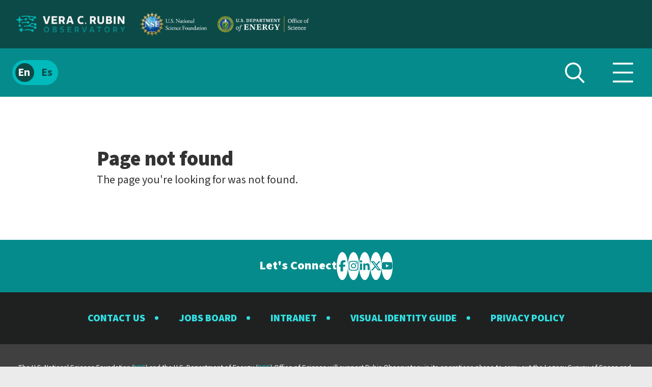

--- FILE ---
content_type: text/html; charset=utf-8
request_url: https://rubinobservatory.org/calendar?page=1&type=upcoming
body_size: 43850
content:
<!DOCTYPE html><html lang="en"><head><meta charSet="utf-8"/><meta name="viewport" content="width=device-width, initial-scale=1"/><link rel="stylesheet" href="/_next/static/css/7baec4798b88b31f.css" data-precedence="next"/><link rel="stylesheet" href="/_next/static/css/ddcd0c0bf59e034c.css" data-precedence="next"/><link rel="stylesheet" href="/_next/static/css/0629f539f2a4c9c1.css" data-precedence="next"/><link rel="stylesheet" href="/_next/static/css/46f11a98ccf91115.css" data-precedence="next"/><link rel="stylesheet" href="/_next/static/css/28c864019e1d2df4.css" data-precedence="next"/><link rel="stylesheet" href="/_next/static/css/1285c61309e8a639.css" data-precedence="next"/><link rel="stylesheet" href="/_next/static/css/0d7af15087ef0486.css" data-precedence="next"/><link rel="stylesheet" href="/_next/static/css/95f00169d7cb76d1.css" data-precedence="next"/><link rel="stylesheet" href="/_next/static/css/bb5ec452f63213ee.css" data-precedence="next"/><link rel="preload" as="script" fetchPriority="low" href="/_next/static/chunks/webpack-9bc14237cab6cb5b.js"/><script src="/_next/static/chunks/fd9d1056-0344cc259997b292.js" async=""></script><script src="/_next/static/chunks/2117-b37f1008f2ee5298.js" async=""></script><script src="/_next/static/chunks/main-app-5294d1645fe5526e.js" async=""></script><script src="/_next/static/chunks/3113-158fb3120d52e77e.js" async=""></script><script src="/_next/static/chunks/app/error-f1c5102404fc952b.js" async=""></script><script src="/_next/static/chunks/c16f53c3-0571b77b082aef2c.js" async=""></script><script src="/_next/static/chunks/2312-cee474c076ef3c7d.js" async=""></script><script src="/_next/static/chunks/7219-0b2bed4083a6fe6f.js" async=""></script><script src="/_next/static/chunks/3081-56b886bca4aa77e7.js" async=""></script><script src="/_next/static/chunks/196-346c5200e1b260d7.js" async=""></script><script src="/_next/static/chunks/5246-01740b03c39d4d23.js" async=""></script><script src="/_next/static/chunks/7755-e01e39c5aa150269.js" async=""></script><script src="/_next/static/chunks/6195-635f7d0c7ede8faa.js" async=""></script><script src="/_next/static/chunks/4159-e170296da6d10fa5.js" async=""></script><script src="/_next/static/chunks/8978-189127379813d1be.js" async=""></script><script src="/_next/static/chunks/1898-79cbd418e2081417.js" async=""></script><script src="/_next/static/chunks/9078-8f732673e14592fe.js" async=""></script><script src="/_next/static/chunks/8369-2218111eb1a1db23.js" async=""></script><script src="/_next/static/chunks/4788-e8c6822fc997d2b4.js" async=""></script><script src="/_next/static/chunks/1953-79530713542f544e.js" async=""></script><script src="/_next/static/chunks/3674-bfe1ed85bf97041f.js" async=""></script><script src="/_next/static/chunks/7846-5de80700a4b7883a.js" async=""></script><script src="/_next/static/chunks/9077-eacf52dcc4dcbfde.js" async=""></script><script src="/_next/static/chunks/9565-b3e51aabf7510610.js" async=""></script><script src="/_next/static/chunks/app/%5Blocale%5D/layout-b8e6f03856c7e467.js" async=""></script><script src="/_next/static/chunks/8738-50297823d4f30abb.js" async=""></script><script src="/_next/static/chunks/961-b2a40b896dca9cd4.js" async=""></script><script src="/_next/static/chunks/app/%5Blocale%5D/%5B...uriSegments%5D/layout-1de5245b388bb04f.js" async=""></script><script src="/_next/static/chunks/app/%5Blocale%5D/error-fdf2b0ae81cecdd3.js" async=""></script><link rel="preload" href="/_next/static/css/e98e17ee06d99bc8.css" as="style"/><link rel="preload" href="/_next/static/css/b76115f52427c21f.css" as="style"/><link rel="preload" href="/_next/static/css/26439790dd532ffc.css" as="style"/><link rel="preload" href="https://plausible.io/js/plausible.js" as="script"/><meta name="next-size-adjust"/><meta name="robots" content="noindex"/><meta name="robots" content="noindex"/><script src="/_next/static/chunks/polyfills-42372ed130431b0a.js" noModule=""></script><style data-styled="" data-styled-version="6.1.17">@font-face{font-family:'Source Sans Pro';src:url('./fonts/source-sans-pro-v18-latin.woff2') format('woff2'),url('./fonts/source-sans-pro-v18-latin.woff') format('woff');font-weight:400;font-style:normal;}/*!sc*/
@font-face{font-family:'Source Sans Pro';src:url('./fonts/source-sans-pro-v18-latin-italic.woff2') format('woff2'),url('./fonts/source-sans-pro-v18-latin-italic.woff') format('woff');font-weight:400;font-style:italic;}/*!sc*/
@font-face{font-family:'Source Sans Pro';src:url('./fonts/source-sans-pro-v18-latin-700.woff2') format('woff2'),url('./fonts/source-sans-pro-v18-latin-700.woff') format('woff');font-weight:700;font-style:normal;}/*!sc*/
@font-face{font-family:'Source Sans Pro';src:url('./fonts/source-sans-pro-v18-latin-700-italic.woff2') format('woff2'),url('./fonts/source-sans-pro-v18-latin-700-italic.woff') format('woff');font-weight:700;font-style:italic;}/*!sc*/
@font-face{font-family:'Source Sans Pro';src:url('./fonts/source-sans-pro-v18-latin-900.woff2') format('woff2'),url('./fonts/source-sans-pro-v18-latin-900.woff') format('woff');font-weight:900;font-style:normal;}/*!sc*/
@font-face{font-family:'Source Sans Pro';src:url('./fonts/source-sans-pro-v18-latin-900-italic.woff2') format('woff2'),url('./fonts/source-sans-pro-v18-latin-900-italic.woff') format('woff');font-weight:900;font-style:italic;}/*!sc*/
html{font-size:clamp(1rem, 0.8696rem + 0.6522vw, 1.375rem);}/*!sc*/
body{font-family:var(--FONT_STACK_BASE);line-height:var(--LINE_HEIGHT_BASE);}/*!sc*/
:root{--black:#000000;--blue10:#eef5fb;--blue20:#c7d4f4;--green05:#d7e6cf;--neutral02:#fafafa;--neutral08:#ebebeb;--neutral10:#f5f5f5;--neutral15:#e3e4e8;--neutral20:#dce0e3;--neutral30:#d3d4d5;--neutral40:#9e9ea3;--neutral60:#6a6e6e;--neutral80:#404040;--neutral90:#2b2e34;--neutral95:#1f2121;--offWhite:#e9e9e9;--orange02:#fffdfa;--orange04:#fff8f0;--orange05:#fff8f0;--orange10:#ffedd9;--orange20:#ffe7cc;--orange55:#fab364;--red:#cf4040;--red20:#f2c3c0;--red40:#ff8489;--turquoise05:#edfffe;--turquoise07:#edfffe;--turquoise10:#d9f7f6;--turquoise20:#b1f2ef;--turquoise50:#00babc;--turquoise55:#009fa1;--turquoise60:#058b8c;--turquoise70:#058b8c;--turquoise80:#117273;--turquoise85:#12726d;--turquoise90:#0c4a47;--white:#ffffff;--BREAK_DESKTOP:1280px;--BREAK_DESKTOP_SMALL:1130px;--BREAK_HEADER_LAYOUT:1500px;--BREAK_LARGE_TABLET:850px;--BREAK_LARGE_TABLET_MIN:851px;--BREAK_MOBILE:446px;--BREAK_MOBILE_MIN:280px;--BREAK_PHABLET:600px;--BREAK_PHABLET_MIN:601px;--BREAK_TABLET:768px;--BREAK_TABLET_MIN:769px;--CONTAINER_FULL:1920px;--CONTAINER_MAX:2560px;--CONTAINER_NARROW:900px;--CONTAINER_REGULAR:1160px;--CONTAINER_WIDE:1435px;--DURATION:0.2s;--DURATION_SLOW:0.4s;--DURATION_SUPER_SLOW:1s;--FONT_SIZE_BASE_DESKTOP:22px;--FONT_SIZE_BASE_MOBILE:16px;--FONT_STACK_BASE:'Source Sans Pro','Helvetica Neue',Helvetica,'Arial Black',Arial,sans-serif,system-ui;--FONT_WEIGHT_BOLD:600;--FONT_WEIGHT_MEDIUM:500;--FONT_WEIGHT_NORMAL:400;--LINE_HEIGHT_BASE:1.636;--PADDING_LARGE:100px;--PADDING_MEDIUM:40px;--PADDING_SMALL:20px;--color-background-button-callout-default:#583671;--color-background-button-callout-hover:#583671;--color-background-button-callout-inactive:#707070;--color-background-button-educator-default:#fab364;--color-background-button-educator-hover:#ff8800;--color-background-button-educator-inactive:#707070;--color-background-button-link-default:rgba(0, 0, 0, 0);--color-background-button-link-hover:rgba(0, 0, 0, 0);--color-background-button-link-inactive:rgba(0, 0, 0, 0);--color-background-button-primary-default:#12726d;--color-background-button-primary-hover:#12726d;--color-background-button-primary-inactive:#707070;--color-background-button-secondary-default:#cf4040;--color-background-button-secondary-hover:#ad3636;--color-background-button-secondary-inactive:#707070;--color-background-button-tertiary-default:rgba(0, 0, 0, 0);--color-background-button-tertiary-hover:rgba(0, 0, 0, 0);--color-background-button-tertiary-inactive:rgba(0, 0, 0, 0);--color-background-page-invert:#1f2121;--color-background-page-primary:#ffffff;--color-background-tile-light:#f5f5f5;--color-border-button-callout:rgba(0, 0, 0, 0);--color-border-button-educator:rgba(0, 0, 0, 0);--color-border-button-link:rgba(0, 0, 0, 0);--color-border-button-primary:rgba(0, 0, 0, 0);--color-border-button-secondary:rgba(0, 0, 0, 0);--color-border-button-tertiary:#000000;--color-font-accent:#058b8c;--color-font-invert:#ffffff;--color-font-muted:#6a6e6e;--color-font-primary:#1f2121;--color-outline-button-callout:#ffffff;--color-outline-button-educator:#ffffff;--color-outline-button-link:rgba(0, 0, 0, 0);--color-outline-button-primary:#ffffff;--color-outline-button-secondary:#ffffff;--color-outline-button-tertiary:#000000;--color-rubin-blue-100:#0099d5;--color-rubin-blue-200:#006da8;--color-rubin-blue-300:#005684;--color-rubin-gray-100:#dce0e3;--color-rubin-gray-200:#6a6e6e;--color-rubin-gray-300:#1f2121;--color-rubin-green-100:#55da59;--color-rubin-green-200:#3cae3f;--color-rubin-green-300:#019305;--color-rubin-orange-100:#ffc036;--color-rubin-orange-200:#fab364;--color-rubin-orange-300:#e08d35;--color-rubin-purple-100:#cd84ec;--color-rubin-purple-200:#a260cd;--color-rubin-purple-300:#583671;--color-rubin-red-100:#fa6868;--color-rubin-red-200:#ed4c4c;--color-rubin-red-300:#cf4040;--color-rubin-teal-100:#d9f7f6;--color-rubin-teal-200:#b1f2ef;--color-rubin-teal-300:#009fa1;--color-rubin-teal-400:#058b8c;--color-rubin-teal-500:#12726d;--color-rubin-teal-600:#0c4a47;--color-rubin-teal-700:#062e2c;--color-rubin-teal-800:#021a18;--color-rubin-yellow-100:#fff3a1;--color-rubin-yellow-200:#ffdb78;--color-rubin-yellow-300:#ffb71b;--color-text-button-callout:#ffffff;--color-text-button-educator:#000000;--color-text-button-link:#058b8c;--color-text-button-primary:#ffffff;--color-text-button-secondary:#ffffff;--color-text-button-tertiary:#000000;--elevation-element-dialog:35;--elevation-element-header:25;--elevation-element-loader:45;--font-stack-base:'Source Sans Pro','Helvetica Neue',Helvetica,'Arial Black',Arial,sans-serif,system-ui;--size-breakpoint-screen-desktop:1280px;--size-breakpoint-screen-desktop-small:1130px;--size-breakpoint-screen-mobile:446px;--size-breakpoint-screen-mobile-min:280px;--size-breakpoint-screen-phablet:600px;--size-breakpoint-screen-phablet-min:601px;--size-breakpoint-screen-tablet:768px;--size-breakpoint-screen-tablet-large:850px;--size-breakpoint-screen-tablet-large-min:851px;--size-breakpoint-screen-tablet-min:769px;--size-container-full:1920px;--size-container-max:2560px;--size-container-narrow:900px;--size-container-regular:1160px;--size-container-wide:1435px;--size-font-desktop:22px;--size-font-mobile:16px;--size-leading-base:1.625;--size-leading-header-base:1.2;--time-transition-base:0.2s;--time-transition-slow:0.4s;--time-transition-slowest:1s;--weight-font-black:900;--weight-font-bold:600;--weight-font-medium:500;--weight-font-normal:400;--size-spacing-3xs:clamp(0.25rem, 0.2065rem + 0.2174vw, 0.375rem);--size-spacing-2xs:clamp(0.5rem, 0.4348rem + 0.3261vw, 0.6875rem);--size-spacing-xs:clamp(0.75rem, 0.6413rem + 0.5435vw, 1.0625rem);--size-spacing-s:clamp(1rem, 0.8696rem + 0.6522vw, 1.375rem);--size-spacing-m:clamp(1.5rem, 1.3043rem + 0.9783vw, 2.0625rem);--size-spacing-l:clamp(2rem, 1.7391rem + 1.3043vw, 2.75rem);--size-spacing-xl:clamp(3rem, 2.6087rem + 1.9565vw, 4.125rem);--size-spacing-2xl:clamp(4rem, 3.4783rem + 2.6087vw, 5.5rem);--size-spacing-3xl:clamp(6rem, 5.2174rem + 3.913vw, 8.25rem);--size-spacing-4xl:clamp(8rem, 6.9565rem + 5.2174vw, 11rem);--size-spacing-3xs-2xs:clamp(0.25rem, 0.0978rem + 0.7609vw, 0.6875rem);--size-spacing-2xs-xs:clamp(0.5rem, 0.3043rem + 0.9783vw, 1.0625rem);--size-spacing-xs-s:clamp(0.75rem, 0.5326rem + 1.087vw, 1.375rem);--size-spacing-s-m:clamp(1rem, 0.6304rem + 1.8478vw, 2.0625rem);--size-spacing-m-l:clamp(1.5rem, 1.0652rem + 2.1739vw, 2.75rem);--size-spacing-l-xl:clamp(2rem, 1.2609rem + 3.6957vw, 4.125rem);--size-spacing-xl-2xl:clamp(3rem, 2.1304rem + 4.3478vw, 5.5rem);--size-spacing-2xl-3xl:clamp(4rem, 2.5217rem + 7.3913vw, 8.25rem);--size-spacing-3xl-4xl:clamp(6rem, 4.2609rem + 8.6957vw, 11rem);--size-spacing-s-l:clamp(1rem, 0.3913rem + 3.0435vw, 2.75rem);}/*!sc*/
svg{fill:currentColor;}/*!sc*/
.c-buttonish{display:inline-block;padding:0;font:inherit;color:inherit;cursor:pointer;background:transparent;border:0;appearance:none;border:1px solid var(--button-border-color);border-radius:6px;background-color:var(--button-background-color);padding:var(--size-spacing-xs) var(--size-spacing-m);color:var(--button-color)!important;font-weight:bold;text-decoration:none;transition:background-color 0.2s,color 0.2s,border-color 0.2s;--button-background-color:var(--turquoise85);--button-border-color:var(--turquoise85);--button-color:var(--white);padding:15px 2.125em;font-size:16px;}/*!sc*/
.c-buttonish:not(:disabled):not([aria-disabled="true"]):hover,.c-buttonish:not(:disabled):not([aria-disabled="true"]):focus-visible,.c-buttonish:not(:disabled):not([aria-disabled="true"]).focus-visible{outline:3px solid var(--button-border-color);outline-offset:1px;}/*!sc*/
.c-buttonish:disabled,.c-buttonish[aria-disabled="true"]{--button-background-color:var(--neutral40);--button-border-color:var(--neutral40);pointer-events:none;}/*!sc*/
.c-buttonish:disabled.focus-visible,.c-buttonish[aria-disabled="true"].focus-visible,.c-buttonish:disabled:focus-visible,.c-buttonish[aria-disabled="true"]:focus-visible,.c-buttonish:disabled:hover,.c-buttonish[aria-disabled="true"]:hover{outline:0;}/*!sc*/
.c-buttonish--block{display:block;text-align:center;}/*!sc*/
.c-buttonish--educator{--button-background-color:var(--orange55);--button-border-color:var(--orange55);--button-focus-outline-color:var(--black);--button-color:var(--black);}/*!sc*/
.c-buttonish--inert:hover{outline:none;}/*!sc*/
data-styled.g4[id="sc-global-eOPXHR1"]{content:"sc-global-eOPXHR1,"}/*!sc*/
.jUeOdS{box-sizing:content-box;margin-inline:auto;max-inline-size:min(var(--size-width-center),100%);padding-inline:var(--size-gutters);}/*!sc*/
.jUeOdS[data-center-text="true"]{text-align:center;}/*!sc*/
.jUeOdS[data-intrinsic="true"]{display:flex;flex-direction:column;align-items:center;}/*!sc*/
data-styled.g5[id="sc-2680f49d-0"]{content:"jUeOdS,"}/*!sc*/
.iozCRe{--switch-width:clamp(64px, calc(64px + 26 * (100vw - 446px) / 322), 90px);--switch-height:clamp(34px, calc(34px + 15 * (100vw - 446px) / 322), 49px);--toggle-margin:6px;--toggle-size:calc(var(--switch-height) - var(--toggle-margin) * 2);--Inner-before-color:var(--white);--Inner-after-color:var(--turquoise90);position:relative;width:var(--switch-width);height:var(--switch-height);display:block;background-color:var(--Switch-background-color,#dce0e3);border:0 solid var(--Switch-background-color,#dce0e3);border-radius:var(--switch-height);overflow:hidden;}/*!sc*/
.iozCRe[aria-checked="true"]{--Inner-before-color:var(--turquoise90);--Inner-after-color:var(--white);--Toggle-translateX:calc( var(--switch-width) - var(--toggle-size) - var(--toggle-margin) * 2 );}/*!sc*/
.iozCRe[aria-disabled="true"]{pointer-events:none;cursor:pointer;}/*!sc*/
data-styled.g66[id="sc-8837801d-0"]{content:"iozCRe,"}/*!sc*/
.hQWqxS{position:absolute;top:0;left:0;width:100%;height:100%;pointer-events:none;}/*!sc*/
.hQWqxS:before,.hQWqxS:after{position:absolute;top:0;width:50%;height:100%;padding-left:5px;padding-right:5px;line-height:var(--switch-height);transition:color 0.3s ease-in-out;font-size:0.727em;}/*!sc*/
@media all and (max-width: 1500px){.hQWqxS:before,.hQWqxS:after{font-size:1em;}}/*!sc*/
.hQWqxS:before{content:var(--Switch-Inner-before-content);left:0;color:var(--Inner-before-color);}/*!sc*/
.hQWqxS:after{content:var(--Switch-Inner-after-content);right:0;color:var(--Inner-after-color);}/*!sc*/
data-styled.g67[id="sc-8837801d-1"]{content:"hQWqxS,"}/*!sc*/
.bEMnRJ{position:absolute;top:var(--toggle-margin);left:var(--toggle-margin);width:var(--toggle-size);height:var(--toggle-size);background:var(--Switch-Toggle-color,#6a6e6e);border:0 solid var(--turquoise85);border-radius:50%;transition:transform 0.3s ease-in-out;transform:translateX(var(--Toggle-translateX,0));pointer-events:none;}/*!sc*/
data-styled.g68[id="sc-8837801d-2"]{content:"bEMnRJ,"}/*!sc*/
</style></head><body class="__variable_5ca932"><!--$!--><template data-dgst="NEXT_NOT_FOUND"></template><!--/$--><script src="/_next/static/chunks/webpack-9bc14237cab6cb5b.js" async=""></script><script>(self.__next_f=self.__next_f||[]).push([0]);self.__next_f.push([2,null])</script><script>self.__next_f.push([1,"1:HL[\"/_next/static/css/7baec4798b88b31f.css\",\"style\"]\n2:HL[\"/_next/static/media/9cf9c6e84ed13b5e-s.p.woff2\",\"font\",{\"crossOrigin\":\"\",\"type\":\"font/woff2\"}]\n3:HL[\"/_next/static/media/a4a78f32e6d6bdeb-s.p.woff2\",\"font\",{\"crossOrigin\":\"\",\"type\":\"font/woff2\"}]\n4:HL[\"/_next/static/css/ddcd0c0bf59e034c.css\",\"style\"]\n5:HL[\"/_next/static/css/0629f539f2a4c9c1.css\",\"style\"]\n6:HL[\"/_next/static/css/46f11a98ccf91115.css\",\"style\"]\n7:HL[\"/_next/static/css/28c864019e1d2df4.css\",\"style\"]\n8:HL[\"/_next/static/css/1285c61309e8a639.css\",\"style\"]\n9:HL[\"/_next/static/css/0d7af15087ef0486.css\",\"style\"]\na:HL[\"/_next/static/css/95f00169d7cb76d1.css\",\"style\"]\nb:HL[\"/_next/static/css/bb5ec452f63213ee.css\",\"style\"]\nc:HL[\"/_next/static/css/e98e17ee06d99bc8.css\",\"style\"]\nd:HL[\"/_next/static/css/b76115f52427c21f.css\",\"style\"]\ne:HL[\"/_next/static/css/26439790dd532ffc.css\",\"style\"]\n"])</script><script>self.__next_f.push([1,"f:I[12846,[],\"\"]\n12:I[4707,[],\"\"]\n15:I[36423,[],\"\"]\n17:I[13490,[\"3113\",\"static/chunks/3113-158fb3120d52e77e.js\",\"7601\",\"static/chunks/app/error-f1c5102404fc952b.js\"],\"default\"]\n1a:I[61060,[],\"\"]\n13:[\"locale\",\"en\",\"d\"]\n14:[\"uriSegments\",\"calendar\",\"c\"]\n1b:[]\n"])</script><script>self.__next_f.push([1,"0:[\"$\",\"$Lf\",null,{\"buildId\":\"rubin-obs-client-next-build-id\",\"assetPrefix\":\"\",\"urlParts\":[\"\",\"calendar?page=1\u0026type=upcoming\"],\"initialTree\":[\"\",{\"children\":[[\"locale\",\"en\",\"d\"],{\"children\":[[\"uriSegments\",\"calendar\",\"c\"],{\"children\":[\"__PAGE__?{\\\"page\\\":\\\"1\\\",\\\"type\\\":\\\"upcoming\\\"}\",{}]}]}]},\"$undefined\",\"$undefined\",true],\"initialSeedData\":[\"\",{\"children\":[[\"locale\",\"en\",\"d\"],{\"children\":[[\"uriSegments\",\"calendar\",\"c\"],{\"children\":[\"__PAGE__\",{},[[\"$L10\",\"$L11\",[[\"$\",\"link\",\"0\",{\"rel\":\"stylesheet\",\"href\":\"/_next/static/css/e98e17ee06d99bc8.css\",\"precedence\":\"next\",\"crossOrigin\":\"$undefined\"}],[\"$\",\"link\",\"1\",{\"rel\":\"stylesheet\",\"href\":\"/_next/static/css/b76115f52427c21f.css\",\"precedence\":\"next\",\"crossOrigin\":\"$undefined\"}],[\"$\",\"link\",\"2\",{\"rel\":\"stylesheet\",\"href\":\"/_next/static/css/26439790dd532ffc.css\",\"precedence\":\"next\",\"crossOrigin\":\"$undefined\"}]]],null],null]},[[[[\"$\",\"link\",\"0\",{\"rel\":\"stylesheet\",\"href\":\"/_next/static/css/28c864019e1d2df4.css\",\"precedence\":\"next\",\"crossOrigin\":\"$undefined\"}],[\"$\",\"link\",\"1\",{\"rel\":\"stylesheet\",\"href\":\"/_next/static/css/1285c61309e8a639.css\",\"precedence\":\"next\",\"crossOrigin\":\"$undefined\"}],[\"$\",\"link\",\"2\",{\"rel\":\"stylesheet\",\"href\":\"/_next/static/css/0d7af15087ef0486.css\",\"precedence\":\"next\",\"crossOrigin\":\"$undefined\"}],[\"$\",\"link\",\"3\",{\"rel\":\"stylesheet\",\"href\":\"/_next/static/css/95f00169d7cb76d1.css\",\"precedence\":\"next\",\"crossOrigin\":\"$undefined\"}],[\"$\",\"link\",\"4\",{\"rel\":\"stylesheet\",\"href\":\"/_next/static/css/bb5ec452f63213ee.css\",\"precedence\":\"next\",\"crossOrigin\":\"$undefined\"}]],[\"$\",\"$L12\",null,{\"parallelRouterKey\":\"children\",\"segmentPath\":[\"children\",\"$13\",\"children\",\"$14\",\"children\"],\"error\":\"$undefined\",\"errorStyles\":\"$undefined\",\"errorScripts\":\"$undefined\",\"template\":[\"$\",\"$L15\",null,{}],\"templateStyles\":\"$undefined\",\"templateScripts\":\"$undefined\",\"notFound\":\"$undefined\",\"notFoundStyles\":\"$undefined\"}]],null],null]},[[[[\"$\",\"link\",\"0\",{\"rel\":\"stylesheet\",\"href\":\"/_next/static/css/ddcd0c0bf59e034c.css\",\"precedence\":\"next\",\"crossOrigin\":\"$undefined\"}],[\"$\",\"link\",\"1\",{\"rel\":\"stylesheet\",\"href\":\"/_next/static/css/0629f539f2a4c9c1.css\",\"precedence\":\"next\",\"crossOrigin\":\"$undefined\"}],[\"$\",\"link\",\"2\",{\"rel\":\"stylesheet\",\"href\":\"/_next/static/css/46f11a98ccf91115.css\",\"precedence\":\"next\",\"crossOrigin\":\"$undefined\"}]],\"$L16\"],null],null]},[[[[\"$\",\"link\",\"0\",{\"rel\":\"stylesheet\",\"href\":\"/_next/static/css/7baec4798b88b31f.css\",\"precedence\":\"next\",\"crossOrigin\":\"$undefined\"}]],[\"$\",\"$L12\",null,{\"parallelRouterKey\":\"children\",\"segmentPath\":[\"children\"],\"error\":\"$17\",\"errorStyles\":[],\"errorScripts\":[],\"template\":[\"$\",\"$L15\",null,{}],\"templateStyles\":\"$undefined\",\"templateScripts\":\"$undefined\",\"notFound\":\"$L18\",\"notFoundStyles\":[[\"$\",\"link\",\"0\",{\"rel\":\"stylesheet\",\"href\":\"/_next/static/css/ddcd0c0bf59e034c.css\",\"precedence\":\"next\",\"crossOrigin\":\"$undefined\"}],[\"$\",\"link\",\"1\",{\"rel\":\"stylesheet\",\"href\":\"/_next/static/css/0629f539f2a4c9c1.css\",\"precedence\":\"next\",\"crossOrigin\":\"$undefined\"}],[\"$\",\"link\",\"2\",{\"rel\":\"stylesheet\",\"href\":\"/_next/static/css/46f11a98ccf91115.css\",\"precedence\":\"next\",\"crossOrigin\":\"$undefined\"}]]}]],null],null],\"couldBeIntercepted\":false,\"initialHead\":[null,\"$L19\"],\"globalErrorComponent\":\"$1a\",\"missingSlots\":\"$W1b\"}]\n"])</script><script>self.__next_f.push([1,"1c:I[22981,[\"5501\",\"static/chunks/c16f53c3-0571b77b082aef2c.js\",\"3113\",\"static/chunks/3113-158fb3120d52e77e.js\",\"2312\",\"static/chunks/2312-cee474c076ef3c7d.js\",\"7219\",\"static/chunks/7219-0b2bed4083a6fe6f.js\",\"3081\",\"static/chunks/3081-56b886bca4aa77e7.js\",\"196\",\"static/chunks/196-346c5200e1b260d7.js\",\"5246\",\"static/chunks/5246-01740b03c39d4d23.js\",\"7755\",\"static/chunks/7755-e01e39c5aa150269.js\",\"6195\",\"static/chunks/6195-635f7d0c7ede8faa.js\",\"4159\",\"static/chunks/4159-e170296da6d10fa5.js\",\"8978\",\"static/chunks/8978-189127379813d1be.js\",\"1898\",\"static/chunks/1898-79cbd418e2081417.js\",\"9078\",\"static/chunks/9078-8f732673e14592fe.js\",\"8369\",\"static/chunks/8369-2218111eb1a1db23.js\",\"4788\",\"static/chunks/4788-e8c6822fc997d2b4.js\",\"1953\",\"static/chunks/1953-79530713542f544e.js\",\"3674\",\"static/chunks/3674-bfe1ed85bf97041f.js\",\"7846\",\"static/chunks/7846-5de80700a4b7883a.js\",\"9077\",\"static/chunks/9077-eacf52dcc4dcbfde.js\",\"9565\",\"static/chunks/9565-b3e51aabf7510610.js\",\"1203\",\"static/chunks/app/%5Blocale%5D/layout-b8e6f03856c7e467.js\"],\"default\"]\n1d:\"$Sreact.suspense\"\n1e:I[98723,[\"5501\",\"static/chunks/c16f53c3-0571b77b082aef2c.js\",\"3113\",\"static/chunks/3113-158fb3120d52e77e.js\",\"2312\",\"static/chunks/2312-cee474c076ef3c7d.js\",\"7219\",\"static/chunks/7219-0b2bed4083a6fe6f.js\",\"3081\",\"static/chunks/3081-56b886bca4aa77e7.js\",\"196\",\"static/chunks/196-346c5200e1b260d7.js\",\"5246\",\"static/chunks/5246-01740b03c39d4d23.js\",\"7755\",\"static/chunks/7755-e01e39c5aa150269.js\",\"6195\",\"static/chunks/6195-635f7d0c7ede8faa.js\",\"4159\",\"static/chunks/4159-e170296da6d10fa5.js\",\"8978\",\"static/chunks/8978-189127379813d1be.js\",\"1898\",\"static/chunks/1898-79cbd418e2081417.js\",\"9078\",\"static/chunks/9078-8f732673e14592fe.js\",\"8369\",\"static/chunks/8369-2218111eb1a1db23.js\",\"4788\",\"static/chunks/4788-e8c6822fc997d2b4.js\",\"1953\",\"static/chunks/1953-79530713542f544e.js\",\"3674\",\"static/chunks/3674-bfe1ed85bf97041f.js\",\"7846\",\"static/chunks/7846-5de80700a4b7883a.js\",\"9077\",\"static/chunks/9077-eacf52dcc4dcbfde.js\",\"9565\",\"static/chunks/9565-b3e51aabf7510610.js\""])</script><script>self.__next_f.push([1,",\"1203\",\"static/chunks/app/%5Blocale%5D/layout-b8e6f03856c7e467.js\"],\"HistoryProvider\"]\n1f:I[52080,[\"5501\",\"static/chunks/c16f53c3-0571b77b082aef2c.js\",\"3113\",\"static/chunks/3113-158fb3120d52e77e.js\",\"2312\",\"static/chunks/2312-cee474c076ef3c7d.js\",\"7219\",\"static/chunks/7219-0b2bed4083a6fe6f.js\",\"3081\",\"static/chunks/3081-56b886bca4aa77e7.js\",\"196\",\"static/chunks/196-346c5200e1b260d7.js\",\"5246\",\"static/chunks/5246-01740b03c39d4d23.js\",\"7755\",\"static/chunks/7755-e01e39c5aa150269.js\",\"6195\",\"static/chunks/6195-635f7d0c7ede8faa.js\",\"4159\",\"static/chunks/4159-e170296da6d10fa5.js\",\"8978\",\"static/chunks/8978-189127379813d1be.js\",\"1898\",\"static/chunks/1898-79cbd418e2081417.js\",\"9078\",\"static/chunks/9078-8f732673e14592fe.js\",\"8369\",\"static/chunks/8369-2218111eb1a1db23.js\",\"4788\",\"static/chunks/4788-e8c6822fc997d2b4.js\",\"1953\",\"static/chunks/1953-79530713542f544e.js\",\"3674\",\"static/chunks/3674-bfe1ed85bf97041f.js\",\"7846\",\"static/chunks/7846-5de80700a4b7883a.js\",\"9077\",\"static/chunks/9077-eacf52dcc4dcbfde.js\",\"9565\",\"static/chunks/9565-b3e51aabf7510610.js\",\"1203\",\"static/chunks/app/%5Blocale%5D/layout-b8e6f03856c7e467.js\"],\"AuthenticationContextProvider\"]\n20:I[24207,[\"5501\",\"static/chunks/c16f53c3-0571b77b082aef2c.js\",\"3113\",\"static/chunks/3113-158fb3120d52e77e.js\",\"2312\",\"static/chunks/2312-cee474c076ef3c7d.js\",\"7219\",\"static/chunks/7219-0b2bed4083a6fe6f.js\",\"3081\",\"static/chunks/3081-56b886bca4aa77e7.js\",\"196\",\"static/chunks/196-346c5200e1b260d7.js\",\"5246\",\"static/chunks/5246-01740b03c39d4d23.js\",\"7755\",\"static/chunks/7755-e01e39c5aa150269.js\",\"6195\",\"static/chunks/6195-635f7d0c7ede8faa.js\",\"4159\",\"static/chunks/4159-e170296da6d10fa5.js\",\"8978\",\"static/chunks/8978-189127379813d1be.js\",\"1898\",\"static/chunks/1898-79cbd418e2081417.js\",\"9078\",\"static/chunks/9078-8f732673e14592fe.js\",\"8369\",\"static/chunks/8369-2218111eb1a1db23.js\",\"4788\",\"static/chunks/4788-e8c6822fc997d2b4.js\",\"1953\",\"static/chunks/1953-79530713542f544e.js\",\"3674\",\"static/chunks/3674-bfe1ed85bf97041f.js\",\"7846\",\"static/chunks/7846-5de80700a4b7883a.js\",\"9077\","])</script><script>self.__next_f.push([1,"\"static/chunks/9077-eacf52dcc4dcbfde.js\",\"9565\",\"static/chunks/9565-b3e51aabf7510610.js\",\"1203\",\"static/chunks/app/%5Blocale%5D/layout-b8e6f03856c7e467.js\"],\"default\"]\n21:I[41208,[\"5501\",\"static/chunks/c16f53c3-0571b77b082aef2c.js\",\"3113\",\"static/chunks/3113-158fb3120d52e77e.js\",\"2312\",\"static/chunks/2312-cee474c076ef3c7d.js\",\"7219\",\"static/chunks/7219-0b2bed4083a6fe6f.js\",\"3081\",\"static/chunks/3081-56b886bca4aa77e7.js\",\"196\",\"static/chunks/196-346c5200e1b260d7.js\",\"5246\",\"static/chunks/5246-01740b03c39d4d23.js\",\"7755\",\"static/chunks/7755-e01e39c5aa150269.js\",\"6195\",\"static/chunks/6195-635f7d0c7ede8faa.js\",\"4159\",\"static/chunks/4159-e170296da6d10fa5.js\",\"8978\",\"static/chunks/8978-189127379813d1be.js\",\"1898\",\"static/chunks/1898-79cbd418e2081417.js\",\"9078\",\"static/chunks/9078-8f732673e14592fe.js\",\"8369\",\"static/chunks/8369-2218111eb1a1db23.js\",\"4788\",\"static/chunks/4788-e8c6822fc997d2b4.js\",\"1953\",\"static/chunks/1953-79530713542f544e.js\",\"3674\",\"static/chunks/3674-bfe1ed85bf97041f.js\",\"7846\",\"static/chunks/7846-5de80700a4b7883a.js\",\"9077\",\"static/chunks/9077-eacf52dcc4dcbfde.js\",\"9565\",\"static/chunks/9565-b3e51aabf7510610.js\",\"1203\",\"static/chunks/app/%5Blocale%5D/layout-b8e6f03856c7e467.js\"],\"SkeletonTheme\"]\n22:I[18229,[\"5501\",\"static/chunks/c16f53c3-0571b77b082aef2c.js\",\"3113\",\"static/chunks/3113-158fb3120d52e77e.js\",\"2312\",\"static/chunks/2312-cee474c076ef3c7d.js\",\"7219\",\"static/chunks/7219-0b2bed4083a6fe6f.js\",\"3081\",\"static/chunks/3081-56b886bca4aa77e7.js\",\"196\",\"static/chunks/196-346c5200e1b260d7.js\",\"5246\",\"static/chunks/5246-01740b03c39d4d23.js\",\"7755\",\"static/chunks/7755-e01e39c5aa150269.js\",\"6195\",\"static/chunks/6195-635f7d0c7ede8faa.js\",\"4159\",\"static/chunks/4159-e170296da6d10fa5.js\",\"8978\",\"static/chunks/8978-189127379813d1be.js\",\"1898\",\"static/chunks/1898-79cbd418e2081417.js\",\"9078\",\"static/chunks/9078-8f732673e14592fe.js\",\"8369\",\"static/chunks/8369-2218111eb1a1db23.js\",\"4788\",\"static/chunks/4788-e8c6822fc997d2b4.js\",\"1953\",\"static/chunks/1953-79530713542f544e.js\",\"3674\",\"static/chunks/3674-bfe1ed85bf97"])</script><script>self.__next_f.push([1,"041f.js\",\"7846\",\"static/chunks/7846-5de80700a4b7883a.js\",\"9077\",\"static/chunks/9077-eacf52dcc4dcbfde.js\",\"9565\",\"static/chunks/9565-b3e51aabf7510610.js\",\"1203\",\"static/chunks/app/%5Blocale%5D/layout-b8e6f03856c7e467.js\"],\"GoogleOAuthProvider\"]\n23:I[73582,[\"5501\",\"static/chunks/c16f53c3-0571b77b082aef2c.js\",\"3113\",\"static/chunks/3113-158fb3120d52e77e.js\",\"2312\",\"static/chunks/2312-cee474c076ef3c7d.js\",\"7219\",\"static/chunks/7219-0b2bed4083a6fe6f.js\",\"3081\",\"static/chunks/3081-56b886bca4aa77e7.js\",\"196\",\"static/chunks/196-346c5200e1b260d7.js\",\"5246\",\"static/chunks/5246-01740b03c39d4d23.js\",\"6195\",\"static/chunks/6195-635f7d0c7ede8faa.js\",\"4159\",\"static/chunks/4159-e170296da6d10fa5.js\",\"8978\",\"static/chunks/8978-189127379813d1be.js\",\"1898\",\"static/chunks/1898-79cbd418e2081417.js\",\"8369\",\"static/chunks/8369-2218111eb1a1db23.js\",\"8738\",\"static/chunks/8738-50297823d4f30abb.js\",\"961\",\"static/chunks/961-b2a40b896dca9cd4.js\",\"7145\",\"static/chunks/app/%5Blocale%5D/%5B...uriSegments%5D/layout-1de5245b388bb04f.js\"],\"default\"]\n25:I[88003,[\"5501\",\"static/chunks/c16f53c3-0571b77b082aef2c.js\",\"3113\",\"static/chunks/3113-158fb3120d52e77e.js\",\"2312\",\"static/chunks/2312-cee474c076ef3c7d.js\",\"7219\",\"static/chunks/7219-0b2bed4083a6fe6f.js\",\"3081\",\"static/chunks/3081-56b886bca4aa77e7.js\",\"196\",\"static/chunks/196-346c5200e1b260d7.js\",\"5246\",\"static/chunks/5246-01740b03c39d4d23.js\",\"7755\",\"static/chunks/7755-e01e39c5aa150269.js\",\"6195\",\"static/chunks/6195-635f7d0c7ede8faa.js\",\"4159\",\"static/chunks/4159-e170296da6d10fa5.js\",\"8978\",\"static/chunks/8978-189127379813d1be.js\",\"1898\",\"static/chunks/1898-79cbd418e2081417.js\",\"9078\",\"static/chunks/9078-8f732673e14592fe.js\",\"8369\",\"static/chunks/8369-2218111eb1a1db23.js\",\"4788\",\"static/chunks/4788-e8c6822fc997d2b4.js\",\"1953\",\"static/chunks/1953-79530713542f544e.js\",\"3674\",\"static/chunks/3674-bfe1ed85bf97041f.js\",\"7846\",\"static/chunks/7846-5de80700a4b7883a.js\",\"9077\",\"static/chunks/9077-eacf52dcc4dcbfde.js\",\"9565\",\"static/chunks/9565-b3e51aabf7510610.js\",\"1203\",\"static/chunks/app/%5Blocale%5D/layout-"])</script><script>self.__next_f.push([1,"b8e6f03856c7e467.js\"],\"\"]\n16:[\"$\",\"html\",null,{\"lang\":\"en\",\"children\":[[\"$\",\"head\",null,{}],[\"$\",\"body\",null,{\"className\":\"__variable_5ca932\",\"children\":[[\"$\",\"$L1c\",null,{\"locale\":\"en\",\"children\":[\"$\",\"$1d\",null,{\"children\":[\"$\",\"$L1e\",null,{\"children\":[\"$\",\"$L1f\",null,{\"children\":[\"$\",\"$L20\",null,{\"children\":[\"$\",\"$L21\",null,{\"baseColor\":\"var(--color-rubin-gray-100)\",\"highlightColor\":\"rgb(from #fff r g b / 0.67)\",\"customHighlightBackground\":\"linear-gradient(110deg, var(--base-color) 40%, var(--highlight-color) 41%, var(--highlight-color) 42%, var(--base-color) 43%, var(--base-color) 43%, var(--highlight-color) 43.5%, var(--base-color) 44%\",\"children\":[\"$\",\"$L22\",null,{\"clientId\":\"596747551410-vcqlrp7erg5c5gm0dkvc0k21mgi0ilg0.apps.googleusercontent.com\",\"children\":[[\"$\",\"$L23\",null,{}],null,\"$L24\"]}]}]}]}]}]}]}],[[\"$\",\"$L25\",null,{\"id\":\"plausible-script\",\"data-domain\":\"rubinobservatory.org\",\"src\":\"https://plausible.io/js/plausible.js\"}],false]]}]]}]\n"])</script><script>self.__next_f.push([1,"18:[\"$\",\"html\",null,{\"lang\":\"en\",\"children\":[[\"$\",\"head\",null,{}],[\"$\",\"body\",null,{\"className\":\"__variable_5ca932\",\"children\":[\"$\",\"$L1c\",null,{\"locale\":\"en\",\"children\":[\"$\",\"$1d\",null,{\"children\":[\"$\",\"$L1f\",null,{\"children\":[\"$\",\"$L20\",null,{\"children\":[\"$\",\"$L22\",null,{\"clientId\":\"596747551410-vcqlrp7erg5c5gm0dkvc0k21mgi0ilg0.apps.googleusercontent.com\",\"children\":[[\"$\",\"$L23\",null,{}],\"$L26\"]}]}]}]}]}]}]]}]\n"])</script><script>self.__next_f.push([1,"11:E{\"digest\":\"NEXT_NOT_FOUND\"}\n"])</script><script>self.__next_f.push([1,"27:I[47905,[\"5501\",\"static/chunks/c16f53c3-0571b77b082aef2c.js\",\"3113\",\"static/chunks/3113-158fb3120d52e77e.js\",\"2312\",\"static/chunks/2312-cee474c076ef3c7d.js\",\"7219\",\"static/chunks/7219-0b2bed4083a6fe6f.js\",\"3081\",\"static/chunks/3081-56b886bca4aa77e7.js\",\"196\",\"static/chunks/196-346c5200e1b260d7.js\",\"5246\",\"static/chunks/5246-01740b03c39d4d23.js\",\"7755\",\"static/chunks/7755-e01e39c5aa150269.js\",\"6195\",\"static/chunks/6195-635f7d0c7ede8faa.js\",\"4159\",\"static/chunks/4159-e170296da6d10fa5.js\",\"8978\",\"static/chunks/8978-189127379813d1be.js\",\"1898\",\"static/chunks/1898-79cbd418e2081417.js\",\"9078\",\"static/chunks/9078-8f732673e14592fe.js\",\"8369\",\"static/chunks/8369-2218111eb1a1db23.js\",\"4788\",\"static/chunks/4788-e8c6822fc997d2b4.js\",\"1953\",\"static/chunks/1953-79530713542f544e.js\",\"3674\",\"static/chunks/3674-bfe1ed85bf97041f.js\",\"7846\",\"static/chunks/7846-5de80700a4b7883a.js\",\"9077\",\"static/chunks/9077-eacf52dcc4dcbfde.js\",\"9565\",\"static/chunks/9565-b3e51aabf7510610.js\",\"1203\",\"static/chunks/app/%5Blocale%5D/layout-b8e6f03856c7e467.js\"],\"GlobalDataProvider\"]\n28:I[67255,[\"5501\",\"static/chunks/c16f53c3-0571b77b082aef2c.js\",\"3113\",\"static/chunks/3113-158fb3120d52e77e.js\",\"2312\",\"static/chunks/2312-cee474c076ef3c7d.js\",\"7219\",\"static/chunks/7219-0b2bed4083a6fe6f.js\",\"3081\",\"static/chunks/3081-56b886bca4aa77e7.js\",\"196\",\"static/chunks/196-346c5200e1b260d7.js\",\"5246\",\"static/chunks/5246-01740b03c39d4d23.js\",\"7755\",\"static/chunks/7755-e01e39c5aa150269.js\",\"6195\",\"static/chunks/6195-635f7d0c7ede8faa.js\",\"4159\",\"static/chunks/4159-e170296da6d10fa5.js\",\"8978\",\"static/chunks/8978-189127379813d1be.js\",\"1898\",\"static/chunks/1898-79cbd418e2081417.js\",\"9078\",\"static/chunks/9078-8f732673e14592fe.js\",\"8369\",\"static/chunks/8369-2218111eb1a1db23.js\",\"4788\",\"static/chunks/4788-e8c6822fc997d2b4.js\",\"1953\",\"static/chunks/1953-79530713542f544e.js\",\"3674\",\"static/chunks/3674-bfe1ed85bf97041f.js\",\"7846\",\"static/chunks/7846-5de80700a4b7883a.js\",\"9077\",\"static/chunks/9077-eacf52dcc4dcbfde.js\",\"9565\",\"static/chunks/9565-b3e51aabf7510610.js\",\"1203\",\"st"])</script><style data-styled="" data-styled-version="6.1.17">.cXlUCy{display:block;width:100%;height:auto;}/*!sc*/
data-styled.g13[id="sc-3133d794-0"]{content:"cXlUCy,"}/*!sc*/
</style><script>self.__next_f.push([1,"atic/chunks/app/%5Blocale%5D/layout-b8e6f03856c7e467.js\"],\"Center\"]\n29:I[55051,[\"5501\",\"static/chunks/c16f53c3-0571b77b082aef2c.js\",\"3113\",\"static/chunks/3113-158fb3120d52e77e.js\",\"2312\",\"static/chunks/2312-cee474c076ef3c7d.js\",\"7219\",\"static/chunks/7219-0b2bed4083a6fe6f.js\",\"3081\",\"static/chunks/3081-56b886bca4aa77e7.js\",\"196\",\"static/chunks/196-346c5200e1b260d7.js\",\"5246\",\"static/chunks/5246-01740b03c39d4d23.js\",\"7755\",\"static/chunks/7755-e01e39c5aa150269.js\",\"6195\",\"static/chunks/6195-635f7d0c7ede8faa.js\",\"4159\",\"static/chunks/4159-e170296da6d10fa5.js\",\"8978\",\"static/chunks/8978-189127379813d1be.js\",\"1898\",\"static/chunks/1898-79cbd418e2081417.js\",\"9078\",\"static/chunks/9078-8f732673e14592fe.js\",\"8369\",\"static/chunks/8369-2218111eb1a1db23.js\",\"4788\",\"static/chunks/4788-e8c6822fc997d2b4.js\",\"1953\",\"static/chunks/1953-79530713542f544e.js\",\"3674\",\"static/chunks/3674-bfe1ed85bf97041f.js\",\"7846\",\"static/chunks/7846-5de80700a4b7883a.js\",\"9077\",\"static/chunks/9077-eacf52dcc4dcbfde.js\",\"9565\",\"static/chunks/9565-b3e51aabf7510610.js\",\"1203\",\"static/chunks/app/%5Blocale%5D/layout-b8e6f03856c7e467.js\"],\"NavigationMenuProvider\"]\n2a:I[90802,[\"5501\",\"static/chunks/c16f53c3-0571b77b082aef2c.js\",\"3113\",\"static/chunks/3113-158fb3120d52e77e.js\",\"2312\",\"static/chunks/2312-cee474c076ef3c7d.js\",\"7219\",\"static/chunks/7219-0b2bed4083a6fe6f.js\",\"3081\",\"static/chunks/3081-56b886bca4aa77e7.js\",\"196\",\"static/chunks/196-346c5200e1b260d7.js\",\"5246\",\"static/chunks/5246-01740b03c39d4d23.js\",\"7755\",\"static/chunks/7755-e01e39c5aa150269.js\",\"6195\",\"static/chunks/6195-635f7d0c7ede8faa.js\",\"4159\",\"static/chunks/4159-e170296da6d10fa5.js\",\"8978\",\"static/chunks/8978-189127379813d1be.js\",\"1898\",\"static/chunks/1898-79cbd418e2081417.js\",\"9078\",\"static/chunks/9078-8f732673e14592fe.js\",\"8369\",\"static/chunks/8369-2218111eb1a1db23.js\",\"4788\",\"static/chunks/4788-e8c6822fc997d2b4.js\",\"1953\",\"static/chunks/1953-79530713542f544e.js\",\"3674\",\"static/chunks/3674-bfe1ed85bf97041f.js\",\"7846\",\"static/chunks/7846-5de80700a4b7883a.js\",\"9077\",\"static/chunks/9077-eacf52d"])</script><script>self.__next_f.push([1,"cc4dcbfde.js\",\"9565\",\"static/chunks/9565-b3e51aabf7510610.js\",\"1203\",\"static/chunks/app/%5Blocale%5D/layout-b8e6f03856c7e467.js\"],\"default\"]\n2d:I[6265,[\"5501\",\"static/chunks/c16f53c3-0571b77b082aef2c.js\",\"3113\",\"static/chunks/3113-158fb3120d52e77e.js\",\"2312\",\"static/chunks/2312-cee474c076ef3c7d.js\",\"7219\",\"static/chunks/7219-0b2bed4083a6fe6f.js\",\"3081\",\"static/chunks/3081-56b886bca4aa77e7.js\",\"196\",\"static/chunks/196-346c5200e1b260d7.js\",\"5246\",\"static/chunks/5246-01740b03c39d4d23.js\",\"6195\",\"static/chunks/6195-635f7d0c7ede8faa.js\",\"4159\",\"static/chunks/4159-e170296da6d10fa5.js\",\"8978\",\"static/chunks/8978-189127379813d1be.js\",\"1898\",\"static/chunks/1898-79cbd418e2081417.js\",\"8369\",\"static/chunks/8369-2218111eb1a1db23.js\",\"8738\",\"static/chunks/8738-50297823d4f30abb.js\",\"961\",\"static/chunks/961-b2a40b896dca9cd4.js\",\"7145\",\"static/chunks/app/%5Blocale%5D/%5B...uriSegments%5D/layout-1de5245b388bb04f.js\"],\"default\"]\n2f:I[52178,[\"5501\",\"static/chunks/c16f53c3-0571b77b082aef2c.js\",\"3113\",\"static/chunks/3113-158fb3120d52e77e.js\",\"2312\",\"static/chunks/2312-cee474c076ef3c7d.js\",\"7219\",\"static/chunks/7219-0b2bed4083a6fe6f.js\",\"3081\",\"static/chunks/3081-56b886bca4aa77e7.js\",\"196\",\"static/chunks/196-346c5200e1b260d7.js\",\"5246\",\"static/chunks/5246-01740b03c39d4d23.js\",\"7755\",\"static/chunks/7755-e01e39c5aa150269.js\",\"6195\",\"static/chunks/6195-635f7d0c7ede8faa.js\",\"4159\",\"static/chunks/4159-e170296da6d10fa5.js\",\"8978\",\"static/chunks/8978-189127379813d1be.js\",\"1898\",\"static/chunks/1898-79cbd418e2081417.js\",\"9078\",\"static/chunks/9078-8f732673e14592fe.js\",\"8369\",\"static/chunks/8369-2218111eb1a1db23.js\",\"4788\",\"static/chunks/4788-e8c6822fc997d2b4.js\",\"1953\",\"static/chunks/1953-79530713542f544e.js\",\"3674\",\"static/chunks/3674-bfe1ed85bf97041f.js\",\"7846\",\"static/chunks/7846-5de80700a4b7883a.js\",\"9077\",\"static/chunks/9077-eacf52dcc4dcbfde.js\",\"9565\",\"static/chunks/9565-b3e51aabf7510610.js\",\"1203\",\"static/chunks/app/%5Blocale%5D/layout-b8e6f03856c7e467.js\"],\"default\"]\n30:I[31917,[\"5501\",\"static/chunks/c16f53c3-0571b77b082aef2c.js\",\"3113\","])</script><script>self.__next_f.push([1,"\"static/chunks/3113-158fb3120d52e77e.js\",\"2312\",\"static/chunks/2312-cee474c076ef3c7d.js\",\"7219\",\"static/chunks/7219-0b2bed4083a6fe6f.js\",\"3081\",\"static/chunks/3081-56b886bca4aa77e7.js\",\"196\",\"static/chunks/196-346c5200e1b260d7.js\",\"5246\",\"static/chunks/5246-01740b03c39d4d23.js\",\"7755\",\"static/chunks/7755-e01e39c5aa150269.js\",\"6195\",\"static/chunks/6195-635f7d0c7ede8faa.js\",\"4159\",\"static/chunks/4159-e170296da6d10fa5.js\",\"8978\",\"static/chunks/8978-189127379813d1be.js\",\"1898\",\"static/chunks/1898-79cbd418e2081417.js\",\"9078\",\"static/chunks/9078-8f732673e14592fe.js\",\"8369\",\"static/chunks/8369-2218111eb1a1db23.js\",\"4788\",\"static/chunks/4788-e8c6822fc997d2b4.js\",\"1953\",\"static/chunks/1953-79530713542f544e.js\",\"3674\",\"static/chunks/3674-bfe1ed85bf97041f.js\",\"7846\",\"static/chunks/7846-5de80700a4b7883a.js\",\"9077\",\"static/chunks/9077-eacf52dcc4dcbfde.js\",\"9565\",\"static/chunks/9565-b3e51aabf7510610.js\",\"1203\",\"static/chunks/app/%5Blocale%5D/layout-b8e6f03856c7e467.js\"],\"default\"]\n31:I[55097,[\"5501\",\"static/chunks/c16f53c3-0571b77b082aef2c.js\",\"3113\",\"static/chunks/3113-158fb3120d52e77e.js\",\"2312\",\"static/chunks/2312-cee474c076ef3c7d.js\",\"7219\",\"static/chunks/7219-0b2bed4083a6fe6f.js\",\"3081\",\"static/chunks/3081-56b886bca4aa77e7.js\",\"196\",\"static/chunks/196-346c5200e1b260d7.js\",\"5246\",\"static/chunks/5246-01740b03c39d4d23.js\",\"7755\",\"static/chunks/7755-e01e39c5aa150269.js\",\"6195\",\"static/chunks/6195-635f7d0c7ede8faa.js\",\"4159\",\"static/chunks/4159-e170296da6d10fa5.js\",\"8978\",\"static/chunks/8978-189127379813d1be.js\",\"1898\",\"static/chunks/1898-79cbd418e2081417.js\",\"9078\",\"static/chunks/9078-8f732673e14592fe.js\",\"8369\",\"static/chunks/8369-2218111eb1a1db23.js\",\"4788\",\"static/chunks/4788-e8c6822fc997d2b4.js\",\"1953\",\"static/chunks/1953-79530713542f544e.js\",\"3674\",\"static/chunks/3674-bfe1ed85bf97041f.js\",\"7846\",\"static/chunks/7846-5de80700a4b7883a.js\",\"9077\",\"static/chunks/9077-eacf52dcc4dcbfde.js\",\"9565\",\"static/chunks/9565-b3e51aabf7510610.js\",\"1203\",\"static/chunks/app/%5Blocale%5D/layout-b8e6f03856c7e467.js\"],\"default\"]\n32:I[17494,[\""])</script><script>self.__next_f.push([1,"5501\",\"static/chunks/c16f53c3-0571b77b082aef2c.js\",\"3113\",\"static/chunks/3113-158fb3120d52e77e.js\",\"2312\",\"static/chunks/2312-cee474c076ef3c7d.js\",\"7219\",\"static/chunks/7219-0b2bed4083a6fe6f.js\",\"3081\",\"static/chunks/3081-56b886bca4aa77e7.js\",\"196\",\"static/chunks/196-346c5200e1b260d7.js\",\"5246\",\"static/chunks/5246-01740b03c39d4d23.js\",\"7755\",\"static/chunks/7755-e01e39c5aa150269.js\",\"6195\",\"static/chunks/6195-635f7d0c7ede8faa.js\",\"4159\",\"static/chunks/4159-e170296da6d10fa5.js\",\"8978\",\"static/chunks/8978-189127379813d1be.js\",\"1898\",\"static/chunks/1898-79cbd418e2081417.js\",\"9078\",\"static/chunks/9078-8f732673e14592fe.js\",\"8369\",\"static/chunks/8369-2218111eb1a1db23.js\",\"4788\",\"static/chunks/4788-e8c6822fc997d2b4.js\",\"1953\",\"static/chunks/1953-79530713542f544e.js\",\"3674\",\"static/chunks/3674-bfe1ed85bf97041f.js\",\"7846\",\"static/chunks/7846-5de80700a4b7883a.js\",\"9077\",\"static/chunks/9077-eacf52dcc4dcbfde.js\",\"9565\",\"static/chunks/9565-b3e51aabf7510610.js\",\"1203\",\"static/chunks/app/%5Blocale%5D/layout-b8e6f03856c7e467.js\"],\"default\"]\n33:I[89016,[\"5501\",\"static/chunks/c16f53c3-0571b77b082aef2c.js\",\"3113\",\"static/chunks/3113-158fb3120d52e77e.js\",\"2312\",\"static/chunks/2312-cee474c076ef3c7d.js\",\"7219\",\"static/chunks/7219-0b2bed4083a6fe6f.js\",\"3081\",\"static/chunks/3081-56b886bca4aa77e7.js\",\"196\",\"static/chunks/196-346c5200e1b260d7.js\",\"5246\",\"static/chunks/5246-01740b03c39d4d23.js\",\"7755\",\"static/chunks/7755-e01e39c5aa150269.js\",\"6195\",\"static/chunks/6195-635f7d0c7ede8faa.js\",\"4159\",\"static/chunks/4159-e170296da6d10fa5.js\",\"8978\",\"static/chunks/8978-189127379813d1be.js\",\"1898\",\"static/chunks/1898-79cbd418e2081417.js\",\"9078\",\"static/chunks/9078-8f732673e14592fe.js\",\"8369\",\"static/chunks/8369-2218111eb1a1db23.js\",\"4788\",\"static/chunks/4788-e8c6822fc997d2b4.js\",\"1953\",\"static/chunks/1953-79530713542f544e.js\",\"3674\",\"static/chunks/3674-bfe1ed85bf97041f.js\",\"7846\",\"static/chunks/7846-5de80700a4b7883a.js\",\"9077\",\"static/chunks/9077-eacf52dcc4dcbfde.js\",\"9565\",\"static/chunks/9565-b3e51aabf7510610.js\",\"1203\",\"static/chunks/app/%5Blocal"])</script><script>self.__next_f.push([1,"e%5D/layout-b8e6f03856c7e467.js\"],\"default\"]\n34:I[72501,[\"5501\",\"static/chunks/c16f53c3-0571b77b082aef2c.js\",\"3113\",\"static/chunks/3113-158fb3120d52e77e.js\",\"2312\",\"static/chunks/2312-cee474c076ef3c7d.js\",\"7219\",\"static/chunks/7219-0b2bed4083a6fe6f.js\",\"3081\",\"static/chunks/3081-56b886bca4aa77e7.js\",\"196\",\"static/chunks/196-346c5200e1b260d7.js\",\"5246\",\"static/chunks/5246-01740b03c39d4d23.js\",\"7755\",\"static/chunks/7755-e01e39c5aa150269.js\",\"6195\",\"static/chunks/6195-635f7d0c7ede8faa.js\",\"4159\",\"static/chunks/4159-e170296da6d10fa5.js\",\"8978\",\"static/chunks/8978-189127379813d1be.js\",\"1898\",\"static/chunks/1898-79cbd418e2081417.js\",\"9078\",\"static/chunks/9078-8f732673e14592fe.js\",\"8369\",\"static/chunks/8369-2218111eb1a1db23.js\",\"4788\",\"static/chunks/4788-e8c6822fc997d2b4.js\",\"1953\",\"static/chunks/1953-79530713542f544e.js\",\"3674\",\"static/chunks/3674-bfe1ed85bf97041f.js\",\"7846\",\"static/chunks/7846-5de80700a4b7883a.js\",\"9077\",\"static/chunks/9077-eacf52dcc4dcbfde.js\",\"9565\",\"static/chunks/9565-b3e51aabf7510610.js\",\"1203\",\"static/chunks/app/%5Blocale%5D/layout-b8e6f03856c7e467.js\"],\"default\"]\n"])</script><script>self.__next_f.push([1,"26:[\"$\",\"$L27\",null,{\"data\":{\"categories\":[{\"id\":\"88\",\"slug\":\"scientific-staff\",\"groupHandle\":\"staffFilters\",\"title\":\"Scientific\",\"__typename\":\"staffFilters_Category\"},{\"id\":\"86\",\"slug\":\"ascending\",\"groupHandle\":\"sortOptions\",\"title\":\"Ascending\",\"__typename\":\"sortOptions_Category\"},{\"id\":\"85\",\"slug\":\"press-release\",\"groupHandle\":\"newsFilters\",\"title\":\"Press Release\",\"__typename\":\"newsFilters_Category\"},{\"id\":\"81\",\"slug\":\"aura-lsst\",\"groupHandle\":\"location\",\"title\":\"AURA/Rubin\",\"__typename\":\"location_Category\"},{\"id\":\"77\",\"slug\":\"science\",\"groupHandle\":\"jobTypes\",\"title\":\"Science\",\"__typename\":\"jobTypes_Category\"},{\"id\":\"74\",\"slug\":\"image\",\"groupHandle\":\"galleryTypes\",\"title\":\"Image\",\"__typename\":\"galleryTypes_Category\"},{\"id\":\"71\",\"slug\":\"press-event\",\"groupHandle\":\"eventFilters\",\"title\":\"Press Event\",\"__typename\":\"eventFilters_Category\"},{\"id\":\"89\",\"slug\":\"non-scientific-staff\",\"groupHandle\":\"staffFilters\",\"title\":\"Non-scientific\",\"__typename\":\"staffFilters_Category\"},{\"id\":\"87\",\"slug\":\"descending\",\"groupHandle\":\"sortOptions\",\"title\":\"Descending\",\"__typename\":\"sortOptions_Category\"},{\"id\":\"84\",\"slug\":\"news-post\",\"groupHandle\":\"newsFilters\",\"title\":\"Announcement\",\"__typename\":\"newsFilters_Category\"},{\"id\":\"82\",\"slug\":\"university-of-washington\",\"groupHandle\":\"location\",\"title\":\"University of Washington\",\"__typename\":\"location_Category\"},{\"id\":\"78\",\"slug\":\"technical\",\"groupHandle\":\"jobTypes\",\"title\":\"Technical\",\"__typename\":\"jobTypes_Category\"},{\"id\":\"75\",\"slug\":\"video\",\"groupHandle\":\"galleryTypes\",\"title\":\"Video\",\"__typename\":\"galleryTypes_Category\"},{\"id\":\"72\",\"slug\":\"scientific-event\",\"groupHandle\":\"eventFilters\",\"title\":\"Scientific Event\",\"__typename\":\"eventFilters_Category\"},{\"id\":\"216736\",\"slug\":\"feature\",\"groupHandle\":\"newsFilters\",\"title\":\"Feature\",\"__typename\":\"newsFilters_Category\"},{\"id\":\"83\",\"slug\":\"slac\",\"groupHandle\":\"location\",\"title\":\"SLAC\",\"__typename\":\"location_Category\"},{\"id\":\"79\",\"slug\":\"engineering\",\"groupHandle\":\"jobTypes\",\"title\":\"Engineering\",\"__typename\":\"jobTypes_Category\"},{\"id\":\"76\",\"slug\":\"3d\",\"groupHandle\":\"galleryTypes\",\"title\":\"3D\",\"__typename\":\"galleryTypes_Category\"},{\"id\":\"73\",\"slug\":\"special-event\",\"groupHandle\":\"eventFilters\",\"title\":\"Special Event\",\"__typename\":\"eventFilters_Category\"},{\"id\":\"60613\",\"slug\":\"education-event\",\"groupHandle\":\"eventFilters\",\"title\":\"Education Event\",\"__typename\":\"eventFilters_Category\"},{\"id\":\"96\",\"slug\":\"university-of-delaware\",\"groupHandle\":\"location\",\"title\":\"University of Delaware\",\"__typename\":\"location_Category\"},{\"id\":\"80\",\"slug\":\"administrative\",\"groupHandle\":\"jobTypes\",\"title\":\"Administrative\",\"__typename\":\"jobTypes_Category\"},{\"id\":\"3504\",\"slug\":\"aura-lsst-1\",\"groupHandle\":\"location\",\"title\":\"AURA/Rubin\",\"__typename\":\"location_Category\"},{\"id\":\"65053\",\"slug\":\"rutgers-university\",\"groupHandle\":\"location\",\"title\":\"Rutgers University\",\"__typename\":\"location_Category\"},{\"id\":\"156180\",\"slug\":\"tucson-az\",\"groupHandle\":\"location\",\"title\":\"Tucson, AZ\",\"__typename\":\"location_Category\"},{\"id\":\"156181\",\"slug\":\"la-serena-chile\",\"groupHandle\":\"location\",\"title\":\"La Serena, Chile\",\"__typename\":\"location_Category\"},{\"id\":\"170387\",\"slug\":\"multiple-options\",\"groupHandle\":\"location\",\"title\":\"Multiple Options\",\"__typename\":\"location_Category\"}],\"rootPages\":[{\"header\":\"Gallery\",\"pageEntry\":[{\"id\":\"14\",\"title\":\"Gallery\",\"uri\":\"gallery\",\"__typename\":\"pages_galleryLandingPage_Entry\"}],\"__typename\":\"customBreadcrumbs_ancestorsAndRoot_BlockType\"},{\"header\":\"News\",\"pageEntry\":[{\"id\":\"20\",\"title\":\"News\",\"uri\":\"news\",\"__typename\":\"pages_pages_Entry\"}],\"__typename\":\"customBreadcrumbs_ancestorsAndRoot_BlockType\"},{\"header\":\"Staff Profiles\",\"pageEntry\":[{\"id\":\"65\",\"title\":\"Rubin Voices\",\"uri\":\"explore/voices\",\"__typename\":\"pages_pages_Entry\"}],\"__typename\":\"customBreadcrumbs_ancestorsAndRoot_BlockType\"},{\"header\":\"Events\",\"pageEntry\":[{\"id\":\"9014\",\"title\":\"Events\",\"uri\":\"news/events\",\"__typename\":\"pages_pages_Entry\"}],\"__typename\":\"customBreadcrumbs_ancestorsAndRoot_BlockType\"},{\"header\":\"Slideshows\",\"pageEntry\":[{\"id\":\"4543\",\"title\":\"Slideshows\",\"uri\":\"gallery/slideshows\",\"__typename\":\"pages_pages_Entry\"}],\"__typename\":\"customBreadcrumbs_ancestorsAndRoot_BlockType\"}],\"siteInfo\":{\"language\":\"en-US\",\"name\":\"Site Information\",\"handle\":\"siteInfo\",\"siteTitle\":\"Rubin Observatory\",\"siteDescription\":\"NSF–DOE Vera C. Rubin Observatory will revolutionize the way we explore the cosmos\",\"siteImage\":[{\"altText\":null,\"width\":2000,\"height\":1123,\"url\":\"https://storage.googleapis.com/rubin-obs-prod-assets_general/_800xAUTO_crop_center-center_none/Rubin-Marzo-2024-Nº49.jpg\",\"__typename\":\"generalImages_Asset\"}],\"contactInfo\":[{\"id\":\"796\",\"text\":\"\u003cp\u003eAdministrative Headquarters: 950 Cherry Ave. Tucson, AZ 85719\u003c/p\u003e\",\"typeHandle\":\"mail\",\"__typename\":\"contactInfo_mail_BlockType\"},{\"id\":\"38981\",\"text\":\"\u003cp\u003ePlease email us using the \\\"contact us\\\" option in the footer\u003c/p\u003e\",\"typeHandle\":\"mail\",\"__typename\":\"contactInfo_mail_BlockType\"},{\"id\":\"797\",\"text\":\"\u003cp\u003e520-318-8000\u003c/p\u003e\",\"typeHandle\":\"phone\",\"__typename\":\"contactInfo_phone_BlockType\"}],\"__typename\":\"siteInfo_GlobalSet\"},\"localeInfo\":{\"language\":\"en\",\"locale\":\"en\"}},\"children\":[\"$\",\"$L28\",null,{\"data-center-text\":\"$undefined\",\"data-intrinsic\":\"$undefined\",\"style\":{\"--size-width-center\":\"2000px\",\"--size-gutters\":\"0\"},\"className\":\"$undefined\",\"children\":[[\"$\",\"$L29\",null,{\"children\":[\"$\",\"$L2a\",null,{\"children\":[\"$L2b\",\"$L2c\"]}]}],[\"$\",\"main\",null,{\"id\":\"page-content\",\"children\":[\"$\",\"$L2d\",null,{\"children\":[[\"$\",\"h1\",null,{\"children\":\"Page not found\"}],[\"$\",\"div\",null,{\"className\":\"c-content-rte\",\"dangerouslySetInnerHTML\":{\"__html\":\"The page you're looking for was not found.\"}}]]}]}],\"$L2e\",[\"$\",\"$1d\",null,{\"children\":[[\"$\",\"$L2f\",null,{}],[\"$\",\"$L30\",null,{}],[\"$\",\"$L31\",null,{}],[\"$\",\"$L32\",null,{}],[\"$\",\"$L33\",null,{}],[\"$\",\"$L34\",null,{}]]}]]}]}]\n"])</script><script>self.__next_f.push([1,"37:I[75095,[\"3113\",\"static/chunks/3113-158fb3120d52e77e.js\",\"3081\",\"static/chunks/3081-56b886bca4aa77e7.js\",\"6816\",\"static/chunks/app/%5Blocale%5D/error-fdf2b0ae81cecdd3.js\"],\"default\"]\n"])</script><script>self.__next_f.push([1,"24:[\"$\",\"$L27\",null,{\"data\":{\"categories\":[{\"id\":\"88\",\"slug\":\"scientific-staff\",\"groupHandle\":\"staffFilters\",\"title\":\"Scientific\",\"__typename\":\"staffFilters_Category\"},{\"id\":\"86\",\"slug\":\"ascending\",\"groupHandle\":\"sortOptions\",\"title\":\"Ascending\",\"__typename\":\"sortOptions_Category\"},{\"id\":\"85\",\"slug\":\"press-release\",\"groupHandle\":\"newsFilters\",\"title\":\"Press Release\",\"__typename\":\"newsFilters_Category\"},{\"id\":\"81\",\"slug\":\"aura-lsst\",\"groupHandle\":\"location\",\"title\":\"AURA/Rubin\",\"__typename\":\"location_Category\"},{\"id\":\"77\",\"slug\":\"science\",\"groupHandle\":\"jobTypes\",\"title\":\"Science\",\"__typename\":\"jobTypes_Category\"},{\"id\":\"74\",\"slug\":\"image\",\"groupHandle\":\"galleryTypes\",\"title\":\"Image\",\"__typename\":\"galleryTypes_Category\"},{\"id\":\"71\",\"slug\":\"press-event\",\"groupHandle\":\"eventFilters\",\"title\":\"Press Event\",\"__typename\":\"eventFilters_Category\"},{\"id\":\"89\",\"slug\":\"non-scientific-staff\",\"groupHandle\":\"staffFilters\",\"title\":\"Non-scientific\",\"__typename\":\"staffFilters_Category\"},{\"id\":\"87\",\"slug\":\"descending\",\"groupHandle\":\"sortOptions\",\"title\":\"Descending\",\"__typename\":\"sortOptions_Category\"},{\"id\":\"84\",\"slug\":\"news-post\",\"groupHandle\":\"newsFilters\",\"title\":\"Announcement\",\"__typename\":\"newsFilters_Category\"},{\"id\":\"82\",\"slug\":\"university-of-washington\",\"groupHandle\":\"location\",\"title\":\"University of Washington\",\"__typename\":\"location_Category\"},{\"id\":\"78\",\"slug\":\"technical\",\"groupHandle\":\"jobTypes\",\"title\":\"Technical\",\"__typename\":\"jobTypes_Category\"},{\"id\":\"75\",\"slug\":\"video\",\"groupHandle\":\"galleryTypes\",\"title\":\"Video\",\"__typename\":\"galleryTypes_Category\"},{\"id\":\"72\",\"slug\":\"scientific-event\",\"groupHandle\":\"eventFilters\",\"title\":\"Scientific Event\",\"__typename\":\"eventFilters_Category\"},{\"id\":\"216736\",\"slug\":\"feature\",\"groupHandle\":\"newsFilters\",\"title\":\"Feature\",\"__typename\":\"newsFilters_Category\"},{\"id\":\"83\",\"slug\":\"slac\",\"groupHandle\":\"location\",\"title\":\"SLAC\",\"__typename\":\"location_Category\"},{\"id\":\"79\",\"slug\":\"engineering\",\"groupHandle\":\"jobTypes\",\"title\":\"Engineering\",\"__typename\":\"jobTypes_Category\"},{\"id\":\"76\",\"slug\":\"3d\",\"groupHandle\":\"galleryTypes\",\"title\":\"3D\",\"__typename\":\"galleryTypes_Category\"},{\"id\":\"73\",\"slug\":\"special-event\",\"groupHandle\":\"eventFilters\",\"title\":\"Special Event\",\"__typename\":\"eventFilters_Category\"},{\"id\":\"60613\",\"slug\":\"education-event\",\"groupHandle\":\"eventFilters\",\"title\":\"Education Event\",\"__typename\":\"eventFilters_Category\"},{\"id\":\"96\",\"slug\":\"university-of-delaware\",\"groupHandle\":\"location\",\"title\":\"University of Delaware\",\"__typename\":\"location_Category\"},{\"id\":\"80\",\"slug\":\"administrative\",\"groupHandle\":\"jobTypes\",\"title\":\"Administrative\",\"__typename\":\"jobTypes_Category\"},{\"id\":\"3504\",\"slug\":\"aura-lsst-1\",\"groupHandle\":\"location\",\"title\":\"AURA/Rubin\",\"__typename\":\"location_Category\"},{\"id\":\"65053\",\"slug\":\"rutgers-university\",\"groupHandle\":\"location\",\"title\":\"Rutgers University\",\"__typename\":\"location_Category\"},{\"id\":\"156180\",\"slug\":\"tucson-az\",\"groupHandle\":\"location\",\"title\":\"Tucson, AZ\",\"__typename\":\"location_Category\"},{\"id\":\"156181\",\"slug\":\"la-serena-chile\",\"groupHandle\":\"location\",\"title\":\"La Serena, Chile\",\"__typename\":\"location_Category\"},{\"id\":\"170387\",\"slug\":\"multiple-options\",\"groupHandle\":\"location\",\"title\":\"Multiple Options\",\"__typename\":\"location_Category\"}],\"rootPages\":[{\"header\":\"Gallery\",\"pageEntry\":[{\"id\":\"14\",\"title\":\"Gallery\",\"uri\":\"gallery\",\"__typename\":\"pages_galleryLandingPage_Entry\"}],\"__typename\":\"customBreadcrumbs_ancestorsAndRoot_BlockType\"},{\"header\":\"News\",\"pageEntry\":[{\"id\":\"20\",\"title\":\"News\",\"uri\":\"news\",\"__typename\":\"pages_pages_Entry\"}],\"__typename\":\"customBreadcrumbs_ancestorsAndRoot_BlockType\"},{\"header\":\"Staff Profiles\",\"pageEntry\":[{\"id\":\"65\",\"title\":\"Rubin Voices\",\"uri\":\"explore/voices\",\"__typename\":\"pages_pages_Entry\"}],\"__typename\":\"customBreadcrumbs_ancestorsAndRoot_BlockType\"},{\"header\":\"Events\",\"pageEntry\":[{\"id\":\"9014\",\"title\":\"Events\",\"uri\":\"news/events\",\"__typename\":\"pages_pages_Entry\"}],\"__typename\":\"customBreadcrumbs_ancestorsAndRoot_BlockType\"},{\"header\":\"Slideshows\",\"pageEntry\":[{\"id\":\"4543\",\"title\":\"Slideshows\",\"uri\":\"gallery/slideshows\",\"__typename\":\"pages_pages_Entry\"}],\"__typename\":\"customBreadcrumbs_ancestorsAndRoot_BlockType\"}],\"siteInfo\":{\"language\":\"en-US\",\"name\":\"Site Information\",\"handle\":\"siteInfo\",\"siteTitle\":\"Rubin Observatory\",\"siteDescription\":\"NSF–DOE Vera C. Rubin Observatory will revolutionize the way we explore the cosmos\",\"siteImage\":[{\"altText\":null,\"width\":2000,\"height\":1123,\"url\":\"https://storage.googleapis.com/rubin-obs-prod-assets_general/_800xAUTO_crop_center-center_none/Rubin-Marzo-2024-Nº49.jpg\",\"__typename\":\"generalImages_Asset\"}],\"contactInfo\":[{\"id\":\"796\",\"text\":\"\u003cp\u003eAdministrative Headquarters: 950 Cherry Ave. Tucson, AZ 85719\u003c/p\u003e\",\"typeHandle\":\"mail\",\"__typename\":\"contactInfo_mail_BlockType\"},{\"id\":\"38981\",\"text\":\"\u003cp\u003ePlease email us using the \\\"contact us\\\" option in the footer\u003c/p\u003e\",\"typeHandle\":\"mail\",\"__typename\":\"contactInfo_mail_BlockType\"},{\"id\":\"797\",\"text\":\"\u003cp\u003e520-318-8000\u003c/p\u003e\",\"typeHandle\":\"phone\",\"__typename\":\"contactInfo_phone_BlockType\"}],\"__typename\":\"siteInfo_GlobalSet\"},\"localeInfo\":{\"language\":\"en\",\"locale\":\"en\"}},\"children\":[\"$\",\"$L28\",null,{\"data-center-text\":\"$undefined\",\"data-intrinsic\":\"$undefined\",\"style\":{\"--size-width-center\":\"2000px\",\"--size-gutters\":\"0\"},\"className\":\"$undefined\",\"children\":[[\"$\",\"$L29\",null,{\"children\":[\"$\",\"$L2a\",null,{\"children\":[\"$L35\",\"$L36\"]}]}],[\"$\",\"main\",null,{\"id\":\"page-content\",\"children\":[\"$\",\"$L12\",null,{\"parallelRouterKey\":\"children\",\"segmentPath\":[\"children\",\"$13\",\"children\"],\"error\":\"$37\",\"errorStyles\":[],\"errorScripts\":[],\"template\":[\"$\",\"$L15\",null,{}],\"templateStyles\":\"$undefined\",\"templateScripts\":\"$undefined\",\"notFound\":\"$undefined\",\"notFoundStyles\":\"$undefined\"}]}],\"$L38\",[\"$\",\"$1d\",null,{\"children\":[[\"$\",\"$L2f\",null,{}],[\"$\",\"$L30\",null,{}],[\"$\",\"$L31\",null,{}],[\"$\",\"$L32\",null,{}],[\"$\",\"$L33\",null,{}],[\"$\",\"$L34\",null,{}]]}]]}]}]\n"])</script><script>self.__next_f.push([1,"39:I[8169,[\"5501\",\"static/chunks/c16f53c3-0571b77b082aef2c.js\",\"3113\",\"static/chunks/3113-158fb3120d52e77e.js\",\"2312\",\"static/chunks/2312-cee474c076ef3c7d.js\",\"7219\",\"static/chunks/7219-0b2bed4083a6fe6f.js\",\"3081\",\"static/chunks/3081-56b886bca4aa77e7.js\",\"196\",\"static/chunks/196-346c5200e1b260d7.js\",\"5246\",\"static/chunks/5246-01740b03c39d4d23.js\",\"7755\",\"static/chunks/7755-e01e39c5aa150269.js\",\"6195\",\"static/chunks/6195-635f7d0c7ede8faa.js\",\"4159\",\"static/chunks/4159-e170296da6d10fa5.js\",\"8978\",\"static/chunks/8978-189127379813d1be.js\",\"1898\",\"static/chunks/1898-79cbd418e2081417.js\",\"9078\",\"static/chunks/9078-8f732673e14592fe.js\",\"8369\",\"static/chunks/8369-2218111eb1a1db23.js\",\"4788\",\"static/chunks/4788-e8c6822fc997d2b4.js\",\"1953\",\"static/chunks/1953-79530713542f544e.js\",\"3674\",\"static/chunks/3674-bfe1ed85bf97041f.js\",\"7846\",\"static/chunks/7846-5de80700a4b7883a.js\",\"9077\",\"static/chunks/9077-eacf52dcc4dcbfde.js\",\"9565\",\"static/chunks/9565-b3e51aabf7510610.js\",\"1203\",\"static/chunks/app/%5Blocale%5D/layout-b8e6f03856c7e467.js\"],\"default\"]\n3a:I[71184,[\"5501\",\"static/chunks/c16f53c3-0571b77b082aef2c.js\",\"3113\",\"static/chunks/3113-158fb3120d52e77e.js\",\"2312\",\"static/chunks/2312-cee474c076ef3c7d.js\",\"7219\",\"static/chunks/7219-0b2bed4083a6fe6f.js\",\"3081\",\"static/chunks/3081-56b886bca4aa77e7.js\",\"196\",\"static/chunks/196-346c5200e1b260d7.js\",\"5246\",\"static/chunks/5246-01740b03c39d4d23.js\",\"7755\",\"static/chunks/7755-e01e39c5aa150269.js\",\"6195\",\"static/chunks/6195-635f7d0c7ede8faa.js\",\"4159\",\"static/chunks/4159-e170296da6d10fa5.js\",\"8978\",\"static/chunks/8978-189127379813d1be.js\",\"1898\",\"static/chunks/1898-79cbd418e2081417.js\",\"9078\",\"static/chunks/9078-8f732673e14592fe.js\",\"8369\",\"static/chunks/8369-2218111eb1a1db23.js\",\"4788\",\"static/chunks/4788-e8c6822fc997d2b4.js\",\"1953\",\"static/chunks/1953-79530713542f544e.js\",\"3674\",\"static/chunks/3674-bfe1ed85bf97041f.js\",\"7846\",\"static/chunks/7846-5de80700a4b7883a.js\",\"9077\",\"static/chunks/9077-eacf52dcc4dcbfde.js\",\"9565\",\"static/chunks/9565-b3e51aabf7510610.js\",\"1203\",\"static/chunks/"])</script><script>self.__next_f.push([1,"app/%5Blocale%5D/layout-b8e6f03856c7e467.js\"],\"default\"]\n3b:I[63783,[\"5501\",\"static/chunks/c16f53c3-0571b77b082aef2c.js\",\"3113\",\"static/chunks/3113-158fb3120d52e77e.js\",\"2312\",\"static/chunks/2312-cee474c076ef3c7d.js\",\"7219\",\"static/chunks/7219-0b2bed4083a6fe6f.js\",\"3081\",\"static/chunks/3081-56b886bca4aa77e7.js\",\"196\",\"static/chunks/196-346c5200e1b260d7.js\",\"5246\",\"static/chunks/5246-01740b03c39d4d23.js\",\"7755\",\"static/chunks/7755-e01e39c5aa150269.js\",\"6195\",\"static/chunks/6195-635f7d0c7ede8faa.js\",\"4159\",\"static/chunks/4159-e170296da6d10fa5.js\",\"8978\",\"static/chunks/8978-189127379813d1be.js\",\"1898\",\"static/chunks/1898-79cbd418e2081417.js\",\"9078\",\"static/chunks/9078-8f732673e14592fe.js\",\"8369\",\"static/chunks/8369-2218111eb1a1db23.js\",\"4788\",\"static/chunks/4788-e8c6822fc997d2b4.js\",\"1953\",\"static/chunks/1953-79530713542f544e.js\",\"3674\",\"static/chunks/3674-bfe1ed85bf97041f.js\",\"7846\",\"static/chunks/7846-5de80700a4b7883a.js\",\"9077\",\"static/chunks/9077-eacf52dcc4dcbfde.js\",\"9565\",\"static/chunks/9565-b3e51aabf7510610.js\",\"1203\",\"static/chunks/app/%5Blocale%5D/layout-b8e6f03856c7e467.js\"],\"default\"]\n3c:I[60140,[\"5501\",\"static/chunks/c16f53c3-0571b77b082aef2c.js\",\"3113\",\"static/chunks/3113-158fb3120d52e77e.js\",\"2312\",\"static/chunks/2312-cee474c076ef3c7d.js\",\"7219\",\"static/chunks/7219-0b2bed4083a6fe6f.js\",\"3081\",\"static/chunks/3081-56b886bca4aa77e7.js\",\"196\",\"static/chunks/196-346c5200e1b260d7.js\",\"5246\",\"static/chunks/5246-01740b03c39d4d23.js\",\"7755\",\"static/chunks/7755-e01e39c5aa150269.js\",\"6195\",\"static/chunks/6195-635f7d0c7ede8faa.js\",\"4159\",\"static/chunks/4159-e170296da6d10fa5.js\",\"8978\",\"static/chunks/8978-189127379813d1be.js\",\"1898\",\"static/chunks/1898-79cbd418e2081417.js\",\"9078\",\"static/chunks/9078-8f732673e14592fe.js\",\"8369\",\"static/chunks/8369-2218111eb1a1db23.js\",\"4788\",\"static/chunks/4788-e8c6822fc997d2b4.js\",\"1953\",\"static/chunks/1953-79530713542f544e.js\",\"3674\",\"static/chunks/3674-bfe1ed85bf97041f.js\",\"7846\",\"static/chunks/7846-5de80700a4b7883a.js\",\"9077\",\"static/chunks/9077-eacf52dcc4dcbfde.js\",\"9565\",\"stat"])</script><script>self.__next_f.push([1,"ic/chunks/9565-b3e51aabf7510610.js\",\"1203\",\"static/chunks/app/%5Blocale%5D/layout-b8e6f03856c7e467.js\"],\"default\"]\n41:[]\n40:{\"id\":\"41\",\"title\":\"History\",\"uri\":\"about/history\",\"children\":\"$41\"}\n43:[]\n42:{\"id\":\"44\",\"title\":\"Who was Vera Rubin?\",\"uri\":\"about/vera-rubin\",\"children\":\"$43\"}\n46:{\"id\":\"65835\",\"title\":\"Cerro Pachón\",\"uri\":\"about/rubin-in-chile/cerro-pachón\"}\n47:{\"id\":\"225\",\"title\":\"Observatory Site Selection\",\"uri\":\"about/rubin-in-chile/site-selection\"}\n45:[\"$46\",\"$47\"]\n44:{\"id\":\"65803\",\"title\":\"Rubin in Chile\",\"uri\":\"about/rubin-in-chile\",\"children\":\"$45\"}\n4a:{\"id\":\"38\",\"title\":\"Leadership\",\"uri\":\"about/organization/leadership\"}\n4b:{\"id\":\"4989\",\"title\":\"Science Collaborations\",\"uri\":\"about/organization/collaborations\"}\n4c:{\"id\":\"235056\",\"title\":\"Departments and Teams\",\"uri\":\"about/organization/departments-teams\"}\n49:[\"$4a\",\"$4b\",\"$4c\"]\n48:{\"id\":\"35\",\"title\":\"Organization\",\"uri\":\"about/organization\",\"children\":\"$49\"}\n4e:[]\n4d:{\"id\":\"2257\",\"title\":\"Funding Information\",\"uri\":\"about/funding\",\"children\":\"$4e\"}\n51:{\"id\":\"53\",\"title\":\"Jobs Board\",\"uri\":\"about/work-with-us/jobs\"}\n50:[\"$51\"]\n4f:{\"id\":\"50\",\"title\":\"Work With Us\",\"uri\":\"about/work-with-us\",\"children\":\"$50\"}\n3f:[\"$40\",\"$42\",\"$44\",\"$48\",\"$4d\",\"$4f\"]\n3e:{\"id\":\"11\",\"title\":\"About\",\"uri\":\"about\",\"children\":\"$3f\"}\n56:{\"id\":\"10331\",\"title\":\"Legacy Survey of Space and Time (LSST)\",\"uri\":\"explore/how-rubin-works/lsst\"}\n57:{\"id\":\"247\",\"title\":\"Rubin Technology\",\"uri\":\"explore/how-rubin-works/technology\"}\n58:{\"id\":\"59\",\"title\":\"Alert Stream\",\"uri\":\"explore/how-rubin-works/alerts\"}\n59:{\"id\":\"3807\",\"title\":\"Rubin Numbers\",\"uri\":\"explore/how-rubin-works/numbers\"}\n55:[\"$56\",\"$57\",\"$58\",\"$59\"]\n54:{\"id\":\"205084\",\"title\":\"How Rubin Works\",\"uri\":\"explore/how-rubin-works\",\"children\":\"$55\"}\n5b:[]\n5a:{\"id\":\"1408\",\"title\":\"Science Goals\",\"uri\":\"explore/science-goals\",\"children\":\"$5b\"}\n5e:{\"id\":\"234500\",\"title\":\"Skysynth: The cosmos captured by Rubin, for your ears\",\"uri\":\"explore/skyviewer/skysynth-sonification-about\"}\n5d:[\"$5e\"]\n5c:{\"id\":\"234524\",\"title\":\"Skyviewer "])</script><script>self.__next_f.push([1,"↗\",\"uri\":\"explore/skyviewer\",\"children\":\"$5d\"}\n60:[]\n5f:{\"id\":\"234527\",\"title\":\"Orbitviewer ↗\",\"uri\":\"explore/orbitviewer\",\"children\":\"$60\"}\n62:[]\n61:{\"id\":\"65\",\"title\":\"Rubin Voices\",\"uri\":\"explore/voices\",\"children\":\"$62\"}\n64:[]\n63:{\"id\":\"62\",\"title\":\"Get Involved in Rubin Research\",\"uri\":\"explore/citizen-science\",\"children\":\"$64\"}\n67:{\"id\":\"149431\",\"title\":\"Space Surveyors Game\",\"uri\":\"explore/activities-games-more/space-surveyors\"}\n68:{\"id\":\"150937\",\"title\":\"Animated Video Series\",\"uri\":\"explore/activities-games-more/video-series\"}\n69:{\"id\":\"225505\",\"title\":\"Rubin's 3200-Megapixel Group Photo\",\"uri\":\"explore/activities-games-more/rubin-group-photo-campaign\"}\n66:[\"$67\",\"$68\",\"$69\"]\n65:{\"id\":\"204876\",\"title\":\"Activities, Games, and More\",\"uri\":\"explore/activities-games-more\",\"children\":\"$66\"}\n53:[\"$54\",\"$5a\",\"$5c\",\"$5f\",\"$61\",\"$63\",\"$65\"]\n52:{\"id\":\"17\",\"title\":\"Explore\",\"uri\":\"explore\",\"children\":\"$53\"}\n6e:{\"id\":\"221416\",\"title\":\"Main Gallery\",\"uri\":\"gallery/collections/main-gallery\"}\n6f:{\"id\":\"230367\",\"title\":\"First Look\",\"uri\":\"gallery/collections/first-look-gallery\"}\n70:{\"id\":\"233490\",\"title\":\"Graphics \u0026 Illustrations\",\"uri\":\"gallery/collections/graphics-illustrations\"}\n71:{\"id\":\"233491\",\"title\":\"Outreach \u0026 Education\",\"uri\":\"gallery/collections/outreach-education\"}\n6d:[\"$6e\",\"$6f\",\"$70\",\"$71\"]\n6c:{\"id\":\"collections\",\"title\":\"Collections\",\"children\":\"$6d\"}\n73:[]\n72:{\"id\":\"4543\",\"title\":\"Slideshows\",\"uri\":\"gallery/slideshows\",\"children\":\"$73\"}\n75:[]\n74:{\"id\":\"133453\",\"title\":\"Construction Archive Gallery\",\"uri\":\"gallery/construction\",\"children\":\"$75\"}\n77:[]\n76:{\"id\":\"138327\",\"title\":\"Media Use Policy\",\"uri\":\"gallery/media-policy\",\"children\":\"$77\"}\n6b:[\"$6c\",\"$72\",\"$74\",\"$76\"]\n6a:{\"id\":\"14\",\"title\":\"Gallery\",\"uri\":\"gallery\",\"children\":\"$6b\"}\n7b:[]\n7a:{\"id\":\"154622\",\"title\":\"Press Releases\",\"uri\":\"news/press-releases\",\"children\":\"$7b\"}\n7e:{\"id\":\"229519\",\"title\":\"The Cosmic Treasure Chest\",\"uri\":\"news/rubin-first-look/cosmic-treasure-chest\"}\n7f:{\"id\":\"229524\",\"title\":\"A Swarm of New Asteroids\",\"uri\":\"news/rubi"])</script><script>self.__next_f.push([1,"n-first-look/swarm-asteroids\"}\n80:{\"id\":\"229526\",\"title\":\"Rhythms in the Stars\",\"uri\":\"news/rubin-first-look/rhythm-stars\"}\n81:{\"id\":\"229528\",\"title\":\"Trifid and Lagoon Nebulae\",\"uri\":\"news/rubin-first-look/trifid-lagoon\"}\n82:{\"id\":\"224493\",\"title\":\"Rubin First Look Watch Parties\",\"uri\":\"news/rubin-first-look/rubin-party\"}\n7d:[\"$7e\",\"$7f\",\"$80\",\"$81\",\"$82\"]\n7c:{\"id\":\"226703\",\"title\":\"Rubin Observatory First Look\",\"uri\":\"news/rubin-first-look\",\"children\":\"$7d\"}\n79:[\"$7a\",\"$7c\"]\n78:{\"id\":\"20\",\"title\":\"News\",\"uri\":\"news\",\"children\":\"$79\"}\n86:[]\n85:{\"id\":\"127847\",\"title\":\"Press Releases\",\"uri\":\"media/press-releases\",\"children\":\"$86\"}\n88:[]\n87:{\"id\":\"222845\",\"title\":\"Name Guidelines\",\"uri\":\"media/name-guidelines\",\"children\":\"$88\"}\n84:[\"$85\",\"$87\"]\n83:{\"id\":\"26\",\"title\":\"Media Resources\",\"uri\":\"media\",\"children\":\"$84\"}\n8c:[]\n8b:{\"id\":\"237940\",\"title\":\"Get started\",\"uri\":\"for-scientists/get-started\",\"children\":\"$8c\"}\n8f:{\"id\":\"221334\",\"title\":\"Rubin Science Assemblies\",\"uri\":\"for-scientists/events-deadlines/events-rsa\"}\n90:{\"id\":\"221348\",\"title\":\"Rubin Data Academy\",\"uri\":\"for-scientists/events-deadlines/events-rda\"}\n91:{\"id\":\"221325\",\"title\":\"Rubin Community Workshop\",\"uri\":\"for-scientists/events-deadlines/events-rcw\"}\n8e:[\"$8f\",\"$90\",\"$91\"]\n8d:{\"id\":\"207134\",\"title\":\"News, events, and deadlines\",\"uri\":\"for-scientists/events-deadlines\",\"children\":\"$8e\"}\n94:{\"id\":\"207152\",\"title\":\"Rubin Community Forum\",\"uri\":\"for-scientists/resources/community-forum\"}\n95:{\"id\":\"207150\",\"title\":\"Early Science Program\",\"uri\":\"for-scientists/resources/early-science\"}\n96:{\"id\":\"218906\",\"title\":\"Workshops and seminars\",\"uri\":\"for-scientists/resources/workshops-and-seminars\"}\n97:{\"id\":\"212443\",\"title\":\"Tutorials\",\"uri\":\"for-scientists/resources/tutorials\"}\n98:{\"id\":\"217922\",\"title\":\"LSST Discovery Alliance\",\"uri\":\"for-scientists/resources/discovery-alliance\"}\n99:{\"id\":\"207179\",\"title\":\"Code of Conduct\",\"uri\":\"for-scientists/resources/code-of-conduct\"}\n9a:{\"id\":\"231410\",\"title\":\"Public outreach materials\",\"uri\":\"for-scientists/resources/publi"])</script><script>self.__next_f.push([1,"c-outreach-materials\"}\n93:[\"$94\",\"$95\",\"$96\",\"$97\",\"$98\",\"$99\",\"$9a\"]\n92:{\"id\":\"3750\",\"title\":\"Resources for scientists\",\"uri\":\"for-scientists/resources\",\"children\":\"$93\"}\n9d:{\"id\":\"207142\",\"title\":\"Key numbers\",\"uri\":\"for-scientists/rubin-101/key-numbers\"}\n9e:{\"id\":\"207123\",\"title\":\"The Legacy Survey of Space and Time (LSST)\",\"uri\":\"for-scientists/rubin-101/the-legacy-survey-of-space-and-time-lsst\"}\n9f:{\"id\":\"219027\",\"title\":\"Instruments\",\"uri\":\"for-scientists/rubin-101/instruments\"}\na0:{\"id\":\"219188\",\"title\":\"Telescopes\",\"uri\":\"for-scientists/rubin-101/telescopes\"}\n9c:[\"$9d\",\"$9e\",\"$9f\",\"$a0\"]\n9b:{\"id\":\"218991\",\"title\":\"Survey, instruments, and telescopes\",\"uri\":\"for-scientists/rubin-101\",\"children\":\"$9c\"}\na3:{\"id\":\"207159\",\"title\":\"Data access and analysis\",\"uri\":\"for-scientists/data-products/data-access\"}\na4:{\"id\":\"207157\",\"title\":\"Recent data releases\",\"uri\":\"for-scientists/data-products/recent-data-releases\"}\na5:{\"id\":\"207165\",\"title\":\"Alerts and brokers\",\"uri\":\"for-scientists/data-products/alerts-and-brokers\"}\na6:{\"id\":\"207161\",\"title\":\"Data processing pipelines\",\"uri\":\"for-scientists/data-products/data-proc\"}\na7:{\"id\":\"207163\",\"title\":\"Future data products\",\"uri\":\"for-scientists/data-products/planned-data-products\"}\na8:{\"id\":\"207167\",\"title\":\"Data Policy\",\"uri\":\"for-scientists/data-products/data-policy\"}\na9:{\"id\":\"226800\",\"title\":\"Simulation software\",\"uri\":\"for-scientists/data-products/simulations\"}\na2:[\"$a3\",\"$a4\",\"$a5\",\"$a6\",\"$a7\",\"$a8\",\"$a9\"]\na1:{\"id\":\"207128\",\"title\":\"Data products, pipelines, and services\",\"uri\":\"for-scientists/data-products\",\"children\":\"$a2\"}\nac:{\"id\":\"207191\",\"title\":\"Technical documentation\",\"uri\":\"for-scientists/documentation/tech-docs\"}\nad:{\"id\":\"207173\",\"title\":\"How to cite Rubin Observatory\",\"uri\":\"for-scientists/documentation/cite\"}\nae:{\"id\":\"217477\",\"title\":\"Publication policies\",\"uri\":\"for-scientists/documentation/pub-pol-staff\"}\naf:{\"id\":\"226971\",\"title\":\"Glossary \u0026 Acronyms\",\"uri\":\"for-scientists/documentation/glossary-acronyms\"}\nb0:{\"id\":\"234592\",\"title\":\"Papers citing "])</script><script>self.__next_f.push([1,"Rubin Observatory\",\"uri\":\"for-scientists/documentation/papers-citing-rubin-obs\"}\nab:[\"$ac\",\"$ad\",\"$ae\",\"$af\",\"$b0\"]\naa:{\"id\":\"207171\",\"title\":\"Documentation and publications\",\"uri\":\"for-scientists/documentation\",\"children\":\"$ab\"}\nb3:{\"id\":\"210872\",\"title\":\"Galaxies Science Collaboration\",\"uri\":\"for-scientists/science-collaborations/galaxies-sc\"}\nb4:{\"id\":\"210873\",\"title\":\"Stars, Milky Way, and Local Volume Science Collaboration\",\"uri\":\"for-scientists/science-collaborations/smwlv-sc\"}\nb5:{\"id\":\"210874\",\"title\":\"Solar System Science Collaboration\",\"uri\":\"for-scientists/science-collaborations/sssc\"}\nb6:{\"id\":\"210875\",\"title\":\"Dark Energy Science Collaboration\",\"uri\":\"for-scientists/science-collaborations/desc\"}\nb7:{\"id\":\"210876\",\"title\":\"Active Galactic Nuclei Science Collaboration\",\"uri\":\"for-scientists/science-collaborations/agn-sc\"}\nb8:{\"id\":\"210877\",\"title\":\"Transients and Variable Stars Science Collaboration\",\"uri\":\"for-scientists/science-collaborations/tvs-sc\"}\nb9:{\"id\":\"210878\",\"title\":\"Strong Lensing Science Collaboration\",\"uri\":\"for-scientists/science-collaborations/sl-sc\"}\nba:{\"id\":\"210879\",\"title\":\"Informatics and Statistics Science Collaboration\",\"uri\":\"for-scientists/science-collaborations/issc\"}\nb2:[\"$b3\",\"$b4\",\"$b5\",\"$b6\",\"$b7\",\"$b8\",\"$b9\",\"$ba\"]\nb1:{\"id\":\"207126\",\"title\":\"Science Collaborations\",\"uri\":\"for-scientists/science-collaborations\",\"children\":\"$b2\"}\nbc:[]\nbb:{\"id\":\"93975\",\"title\":\"Citizen Science\",\"uri\":\"for-scientists/citizen-science\",\"children\":\"$bc\"}\nbf:{\"id\":\"213244\",\"title\":\"Science Advisory Committee (SAC)\",\"uri\":\"for-scientists/committees-teams/science-advisory-committee\"}\nc0:{\"id\":\"212404\",\"title\":\"Survey Cadence Optimization Committee (SCOC)\",\"uri\":\"for-scientists/committees-teams/scoc\"}\nc1:{\"id\":\"210546\",\"title\":\"Users Committee\",\"uri\":\"for-scientists/committees-teams/users-committee\"}\nc2:{\"id\":\"237329\",\"title\":\"Target of Opportunity (ToO) Advisory Board\",\"uri\":\"for-scientists/committees-teams/too-board\"}\nc3:{\"id\":\"212457\",\"title\":\"Community Science Team (CST)\",\"uri\":\"for-scientist"])</script><script>self.__next_f.push([1,"s/committees-teams/community-science-team\"}\nc4:{\"id\":\"213248\",\"title\":\"Research Inclusion Working Group (RIWG)\",\"uri\":\"for-scientists/committees-teams/research-inclusion\"}\nc5:{\"id\":\"207193\",\"title\":\"Project Science Team (PST)\",\"uri\":\"for-scientists/committees-teams/project-science-team\"}\nbe:[\"$bf\",\"$c0\",\"$c1\",\"$c2\",\"$c3\",\"$c4\",\"$c5\"]\nbd:{\"id\":\"207132\",\"title\":\"Committees and teams\",\"uri\":\"for-scientists/committees-teams\",\"children\":\"$be\"}\nc8:{\"id\":\"234881\",\"title\":\"Resources\",\"uri\":\"for-scientists/in-kind-program/resources\"}\nc9:{\"id\":\"231036\",\"title\":\"In-Kind Program FAQs\",\"uri\":\"for-scientists/in-kind-program/in-kind-program-faqs\"}\nc7:[\"$c8\",\"$c9\"]\nc6:{\"id\":\"225340\",\"title\":\"In Kind Program\",\"uri\":\"for-scientists/in-kind-program\",\"children\":\"$c7\"}\ncc:{\"id\":\"235808\",\"title\":\"How to navigate this website\",\"uri\":\"for-scientists/frequently-asked-questions/how-to-navigate\"}\ncb:[\"$cc\"]\nca:{\"id\":\"222146\",\"title\":\"Frequently Asked Questions\",\"uri\":\"for-scientists/frequently-asked-questions\",\"children\":\"$cb\"}\n8a:[\"$8b\",\"$8d\",\"$92\",\"$9b\",\"$a1\",\"$aa\",\"$b1\",\"$bb\",\"$bd\",\"$c6\",\"$ca\"]\n89:{\"id\":\"29\",\"title\":\"For Scientists\",\"uri\":\"for-scientists\",\"children\":\"$8a\"}\nd0:[]\ncf:{\"id\":\"229606\",\"title\":\"First Look Resources for Lasting Impact\",\"uri\":\"education/first-look-lasting-impact-resources-for-educators\",\"children\":\"$d0\"}\nd2:[]\nd1:{\"id\":\"44278\",\"title\":\"Education FAQs\",\"uri\":\"education/education-faqs\",\"children\":\"$d2\"}\nd4:[]\nd3:{\"id\":\"28276\",\"title\":\"Educators\",\"uri\":\"education/educators\",\"children\":\"$d4\"}\nd6:[]\nd5:{\"id\":\"43045\",\"title\":\"Glossary\",\"uri\":\"education/glossary\",\"children\":\"$d6\"}\nd8:[]\nd7:{\"id\":\"30451\",\"title\":\"Investigations\",\"uri\":\"education/investigations\",\"children\":\"$d8\"}\nda:[]\nd9:{\"id\":\"220575\",\"title\":\"Calendar\",\"uri\":\"education/calendar-2\",\"children\":\"$da\"}\nce:[\"$cf\",\"$d1\",\"$d3\",\"$d5\",\"$d7\",\"$d9\"]\ncd:{\"id\":\"32\",\"title\":\"Education\",\"uri\":\"education\",\"children\":\"$ce\"}\n3d:[\"$3e\",\"$52\",\"$6a\",\"$78\",\"$83\",\"$89\",\"$cd\"]\n"])</script><script>self.__next_f.push([1,"2c:[\"$\",\"div\",null,{\"className\":\"styles_lower__OdD4g\",\"children\":[\"$\",\"$L28\",null,{\"data-center-text\":\"$undefined\",\"data-intrinsic\":\"$undefined\",\"style\":{\"--size-width-center\":\"2000px\",\"--size-gutters\":\"0\"},\"className\":\"styles_headerLevel__CyXhl\",\"children\":[[\"$\",\"$L39\",null,{\"className\":\"styles_desktopNavigation__rZ5i1\",\"locale\":\"en\",\"items\":[{\"id\":\"11\",\"title\":\"About\",\"uri\":\"about\",\"children\":[{\"id\":\"41\",\"title\":\"History\",\"uri\":\"about/history\",\"children\":[]},{\"id\":\"44\",\"title\":\"Who was Vera Rubin?\",\"uri\":\"about/vera-rubin\",\"children\":[]},{\"id\":\"65803\",\"title\":\"Rubin in Chile\",\"uri\":\"about/rubin-in-chile\",\"children\":[{\"id\":\"65835\",\"title\":\"Cerro Pachón\",\"uri\":\"about/rubin-in-chile/cerro-pachón\"},{\"id\":\"225\",\"title\":\"Observatory Site Selection\",\"uri\":\"about/rubin-in-chile/site-selection\"}]},{\"id\":\"35\",\"title\":\"Organization\",\"uri\":\"about/organization\",\"children\":[{\"id\":\"38\",\"title\":\"Leadership\",\"uri\":\"about/organization/leadership\"},{\"id\":\"4989\",\"title\":\"Science Collaborations\",\"uri\":\"about/organization/collaborations\"},{\"id\":\"235056\",\"title\":\"Departments and Teams\",\"uri\":\"about/organization/departments-teams\"}]},{\"id\":\"2257\",\"title\":\"Funding Information\",\"uri\":\"about/funding\",\"children\":[]},{\"id\":\"50\",\"title\":\"Work With Us\",\"uri\":\"about/work-with-us\",\"children\":[{\"id\":\"53\",\"title\":\"Jobs Board\",\"uri\":\"about/work-with-us/jobs\"}]}]},{\"id\":\"17\",\"title\":\"Explore\",\"uri\":\"explore\",\"children\":[{\"id\":\"205084\",\"title\":\"How Rubin Works\",\"uri\":\"explore/how-rubin-works\",\"children\":[{\"id\":\"10331\",\"title\":\"Legacy Survey of Space and Time (LSST)\",\"uri\":\"explore/how-rubin-works/lsst\"},{\"id\":\"247\",\"title\":\"Rubin Technology\",\"uri\":\"explore/how-rubin-works/technology\"},{\"id\":\"59\",\"title\":\"Alert Stream\",\"uri\":\"explore/how-rubin-works/alerts\"},{\"id\":\"3807\",\"title\":\"Rubin Numbers\",\"uri\":\"explore/how-rubin-works/numbers\"}]},{\"id\":\"1408\",\"title\":\"Science Goals\",\"uri\":\"explore/science-goals\",\"children\":[]},{\"id\":\"234524\",\"title\":\"Skyviewer ↗\",\"uri\":\"explore/skyviewer\",\"children\":[{\"id\":\"234500\",\"title\":\"Skysynth: The cosmos captured by Rubin, for your ears\",\"uri\":\"explore/skyviewer/skysynth-sonification-about\"}]},{\"id\":\"234527\",\"title\":\"Orbitviewer ↗\",\"uri\":\"explore/orbitviewer\",\"children\":[]},{\"id\":\"65\",\"title\":\"Rubin Voices\",\"uri\":\"explore/voices\",\"children\":[]},{\"id\":\"62\",\"title\":\"Get Involved in Rubin Research\",\"uri\":\"explore/citizen-science\",\"children\":[]},{\"id\":\"204876\",\"title\":\"Activities, Games, and More\",\"uri\":\"explore/activities-games-more\",\"children\":[{\"id\":\"149431\",\"title\":\"Space Surveyors Game\",\"uri\":\"explore/activities-games-more/space-surveyors\"},{\"id\":\"150937\",\"title\":\"Animated Video Series\",\"uri\":\"explore/activities-games-more/video-series\"},{\"id\":\"225505\",\"title\":\"Rubin's 3200-Megapixel Group Photo\",\"uri\":\"explore/activities-games-more/rubin-group-photo-campaign\"}]}]},{\"id\":\"14\",\"title\":\"Gallery\",\"uri\":\"gallery\",\"children\":[{\"id\":\"collections\",\"title\":\"Collections\",\"children\":[{\"id\":\"221416\",\"title\":\"Main Gallery\",\"uri\":\"gallery/collections/main-gallery\"},{\"id\":\"230367\",\"title\":\"First Look\",\"uri\":\"gallery/collections/first-look-gallery\"},{\"id\":\"233490\",\"title\":\"Graphics \u0026 Illustrations\",\"uri\":\"gallery/collections/graphics-illustrations\"},{\"id\":\"233491\",\"title\":\"Outreach \u0026 Education\",\"uri\":\"gallery/collections/outreach-education\"}]},{\"id\":\"4543\",\"title\":\"Slideshows\",\"uri\":\"gallery/slideshows\",\"children\":[]},{\"id\":\"133453\",\"title\":\"Construction Archive Gallery\",\"uri\":\"gallery/construction\",\"children\":[]},{\"id\":\"138327\",\"title\":\"Media Use Policy\",\"uri\":\"gallery/media-policy\",\"children\":[]}]},{\"id\":\"20\",\"title\":\"News\",\"uri\":\"news\",\"children\":[{\"id\":\"154622\",\"title\":\"Press Releases\",\"uri\":\"news/press-releases\",\"children\":[]},{\"id\":\"226703\",\"title\":\"Rubin Observatory First Look\",\"uri\":\"news/rubin-first-look\",\"children\":[{\"id\":\"229519\",\"title\":\"The Cosmic Treasure Chest\",\"uri\":\"news/rubin-first-look/cosmic-treasure-chest\"},{\"id\":\"229524\",\"title\":\"A Swarm of New Asteroids\",\"uri\":\"news/rubin-first-look/swarm-asteroids\"},{\"id\":\"229526\",\"title\":\"Rhythms in the Stars\",\"uri\":\"news/rubin-first-look/rhythm-stars\"},{\"id\":\"229528\",\"title\":\"Trifid and Lagoon Nebulae\",\"uri\":\"news/rubin-first-look/trifid-lagoon\"},{\"id\":\"224493\",\"title\":\"Rubin First Look Watch Parties\",\"uri\":\"news/rubin-first-look/rubin-party\"}]}]},{\"id\":\"26\",\"title\":\"Media Resources\",\"uri\":\"media\",\"children\":[{\"id\":\"127847\",\"title\":\"Press Releases\",\"uri\":\"media/press-releases\",\"children\":[]},{\"id\":\"222845\",\"title\":\"Name Guidelines\",\"uri\":\"media/name-guidelines\",\"children\":[]}]},{\"id\":\"29\",\"title\":\"For Scientists\",\"uri\":\"for-scientists\",\"children\":[{\"id\":\"237940\",\"title\":\"Get started\",\"uri\":\"for-scientists/get-started\",\"children\":[]},{\"id\":\"207134\",\"title\":\"News, events, and deadlines\",\"uri\":\"for-scientists/events-deadlines\",\"children\":[{\"id\":\"221334\",\"title\":\"Rubin Science Assemblies\",\"uri\":\"for-scientists/events-deadlines/events-rsa\"},{\"id\":\"221348\",\"title\":\"Rubin Data Academy\",\"uri\":\"for-scientists/events-deadlines/events-rda\"},{\"id\":\"221325\",\"title\":\"Rubin Community Workshop\",\"uri\":\"for-scientists/events-deadlines/events-rcw\"}]},{\"id\":\"3750\",\"title\":\"Resources for scientists\",\"uri\":\"for-scientists/resources\",\"children\":[{\"id\":\"207152\",\"title\":\"Rubin Community Forum\",\"uri\":\"for-scientists/resources/community-forum\"},{\"id\":\"207150\",\"title\":\"Early Science Program\",\"uri\":\"for-scientists/resources/early-science\"},{\"id\":\"218906\",\"title\":\"Workshops and seminars\",\"uri\":\"for-scientists/resources/workshops-and-seminars\"},{\"id\":\"212443\",\"title\":\"Tutorials\",\"uri\":\"for-scientists/resources/tutorials\"},{\"id\":\"217922\",\"title\":\"LSST Discovery Alliance\",\"uri\":\"for-scientists/resources/discovery-alliance\"},{\"id\":\"207179\",\"title\":\"Code of Conduct\",\"uri\":\"for-scientists/resources/code-of-conduct\"},{\"id\":\"231410\",\"title\":\"Public outreach materials\",\"uri\":\"for-scientists/resources/public-outreach-materials\"}]},{\"id\":\"218991\",\"title\":\"Survey, instruments, and telescopes\",\"uri\":\"for-scientists/rubin-101\",\"children\":[{\"id\":\"207142\",\"title\":\"Key numbers\",\"uri\":\"for-scientists/rubin-101/key-numbers\"},{\"id\":\"207123\",\"title\":\"The Legacy Survey of Space and Time (LSST)\",\"uri\":\"for-scientists/rubin-101/the-legacy-survey-of-space-and-time-lsst\"},{\"id\":\"219027\",\"title\":\"Instruments\",\"uri\":\"for-scientists/rubin-101/instruments\"},{\"id\":\"219188\",\"title\":\"Telescopes\",\"uri\":\"for-scientists/rubin-101/telescopes\"}]},{\"id\":\"207128\",\"title\":\"Data products, pipelines, and services\",\"uri\":\"for-scientists/data-products\",\"children\":[{\"id\":\"207159\",\"title\":\"Data access and analysis\",\"uri\":\"for-scientists/data-products/data-access\"},{\"id\":\"207157\",\"title\":\"Recent data releases\",\"uri\":\"for-scientists/data-products/recent-data-releases\"},{\"id\":\"207165\",\"title\":\"Alerts and brokers\",\"uri\":\"for-scientists/data-products/alerts-and-brokers\"},{\"id\":\"207161\",\"title\":\"Data processing pipelines\",\"uri\":\"for-scientists/data-products/data-proc\"},{\"id\":\"207163\",\"title\":\"Future data products\",\"uri\":\"for-scientists/data-products/planned-data-products\"},{\"id\":\"207167\",\"title\":\"Data Policy\",\"uri\":\"for-scientists/data-products/data-policy\"},{\"id\":\"226800\",\"title\":\"Simulation software\",\"uri\":\"for-scientists/data-products/simulations\"}]},{\"id\":\"207171\",\"title\":\"Documentation and publications\",\"uri\":\"for-scientists/documentation\",\"children\":[{\"id\":\"207191\",\"title\":\"Technical documentation\",\"uri\":\"for-scientists/documentation/tech-docs\"},{\"id\":\"207173\",\"title\":\"How to cite Rubin Observatory\",\"uri\":\"for-scientists/documentation/cite\"},{\"id\":\"217477\",\"title\":\"Publication policies\",\"uri\":\"for-scientists/documentation/pub-pol-staff\"},{\"id\":\"226971\",\"title\":\"Glossary \u0026 Acronyms\",\"uri\":\"for-scientists/documentation/glossary-acronyms\"},{\"id\":\"234592\",\"title\":\"Papers citing Rubin Observatory\",\"uri\":\"for-scientists/documentation/papers-citing-rubin-obs\"}]},{\"id\":\"207126\",\"title\":\"Science Collaborations\",\"uri\":\"for-scientists/science-collaborations\",\"children\":[{\"id\":\"210872\",\"title\":\"Galaxies Science Collaboration\",\"uri\":\"for-scientists/science-collaborations/galaxies-sc\"},{\"id\":\"210873\",\"title\":\"Stars, Milky Way, and Local Volume Science Collaboration\",\"uri\":\"for-scientists/science-collaborations/smwlv-sc\"},{\"id\":\"210874\",\"title\":\"Solar System Science Collaboration\",\"uri\":\"for-scientists/science-collaborations/sssc\"},{\"id\":\"210875\",\"title\":\"Dark Energy Science Collaboration\",\"uri\":\"for-scientists/science-collaborations/desc\"},{\"id\":\"210876\",\"title\":\"Active Galactic Nuclei Science Collaboration\",\"uri\":\"for-scientists/science-collaborations/agn-sc\"},{\"id\":\"210877\",\"title\":\"Transients and Variable Stars Science Collaboration\",\"uri\":\"for-scientists/science-collaborations/tvs-sc\"},{\"id\":\"210878\",\"title\":\"Strong Lensing Science Collaboration\",\"uri\":\"for-scientists/science-collaborations/sl-sc\"},{\"id\":\"210879\",\"title\":\"Informatics and Statistics Science Collaboration\",\"uri\":\"for-scientists/science-collaborations/issc\"}]},{\"id\":\"93975\",\"title\":\"Citizen Science\",\"uri\":\"for-scientists/citizen-science\",\"children\":[]},{\"id\":\"207132\",\"title\":\"Committees and teams\",\"uri\":\"for-scientists/committees-teams\",\"children\":[{\"id\":\"213244\",\"title\":\"Science Advisory Committee (SAC)\",\"uri\":\"for-scientists/committees-teams/science-advisory-committee\"},{\"id\":\"212404\",\"title\":\"Survey Cadence Optimization Committee (SCOC)\",\"uri\":\"for-scientists/committees-teams/scoc\"},{\"id\":\"210546\",\"title\":\"Users Committee\",\"uri\":\"for-scientists/committees-teams/users-committee\"},{\"id\":\"237329\",\"title\":\"Target of Opportunity (ToO) Advisory Board\",\"uri\":\"for-scientists/committees-teams/too-board\"},{\"id\":\"212457\",\"title\":\"Community Science Team (CST)\",\"uri\":\"for-scientists/committees-teams/community-science-team\"},{\"id\":\"213248\",\"title\":\"Research Inclusion Working Group (RIWG)\",\"uri\":\"for-scientists/committees-teams/research-inclusion\"},{\"id\":\"207193\",\"title\":\"Project Science Team (PST)\",\"uri\":\"for-scientists/committees-teams/project-science-team\"}]},{\"id\":\"225340\",\"title\":\"In Kind Program\",\"uri\":\"for-scientists/in-kind-program\",\"children\":[{\"id\":\"234881\",\"title\":\"Resources\",\"uri\":\"for-scientists/in-kind-program/resources\"},{\"id\":\"231036\",\"title\":\"In-Kind Program FAQs\",\"uri\":\"for-scientists/in-kind-program/in-kind-program-faqs\"}]},{\"id\":\"222146\",\"title\":\"Frequently Asked Questions\",\"uri\":\"for-scientists/frequently-asked-questions\",\"children\":[{\"id\":\"235808\",\"title\":\"How to navigate this website\",\"uri\":\"for-scientists/frequently-asked-questions/how-to-navigate\"}]}]},{\"id\":\"32\",\"title\":\"Education\",\"uri\":\"education\",\"children\":[{\"id\":\"229606\",\"title\":\"First Look Resources for Lasting Impact\",\"uri\":\"education/first-look-lasting-impact-resources-for-educators\",\"children\":[]},{\"id\":\"44278\",\"title\":\"Education FAQs\",\"uri\":\"education/education-faqs\",\"children\":[]},{\"id\":\"28276\",\"title\":\"Educators\",\"uri\":\"education/educators\",\"children\":[]},{\"id\":\"43045\",\"title\":\"Glossary\",\"uri\":\"education/glossary\",\"children\":[]},{\"id\":\"30451\",\"title\":\"Investigations\",\"uri\":\"education/investigations\",\"children\":[]},{\"id\":\"220575\",\"title\":\"Calendar\",\"uri\":\"education/calendar-2\",\"children\":[]}]}]}],[\"$\",\"div\",null,{\"className\":\"styles_mobileLanguageToggle__X_GLS\",\"children\":[\"$\",\"$L3a\",null,{}]}],[\"$\",\"div\",null,{\"className\":\"styles_lowerControls__n_Dnt\",\"children\":[[\"$\",\"$L3b\",null,{}],[\"$\",\"$L3c\",null,{\"locale\":\"en\",\"items\":\"$3d\"}]]}]]}]}]\n"])</script><script>self.__next_f.push([1,"dc:I[72972,[\"5501\",\"static/chunks/c16f53c3-0571b77b082aef2c.js\",\"3113\",\"static/chunks/3113-158fb3120d52e77e.js\",\"2312\",\"static/chunks/2312-cee474c076ef3c7d.js\",\"7219\",\"static/chunks/7219-0b2bed4083a6fe6f.js\",\"3081\",\"static/chunks/3081-56b886bca4aa77e7.js\",\"196\",\"static/chunks/196-346c5200e1b260d7.js\",\"5246\",\"static/chunks/5246-01740b03c39d4d23.js\",\"6195\",\"static/chunks/6195-635f7d0c7ede8faa.js\",\"4159\",\"static/chunks/4159-e170296da6d10fa5.js\",\"8978\",\"static/chunks/8978-189127379813d1be.js\",\"1898\",\"static/chunks/1898-79cbd418e2081417.js\",\"8369\",\"static/chunks/8369-2218111eb1a1db23.js\",\"8738\",\"static/chunks/8738-50297823d4f30abb.js\",\"961\",\"static/chunks/961-b2a40b896dca9cd4.js\",\"7145\",\"static/chunks/app/%5Blocale%5D/%5B...uriSegments%5D/layout-1de5245b388bb04f.js\"],\"\"]\ndd:I[76008,[\"5501\",\"static/chunks/c16f53c3-0571b77b082aef2c.js\",\"3113\",\"static/chunks/3113-158fb3120d52e77e.js\",\"2312\",\"static/chunks/2312-cee474c076ef3c7d.js\",\"7219\",\"static/chunks/7219-0b2bed4083a6fe6f.js\",\"3081\",\"static/chunks/3081-56b886bca4aa77e7.js\",\"196\",\"static/chunks/196-346c5200e1b260d7.js\",\"5246\",\"static/chunks/5246-01740b03c39d4d23.js\",\"6195\",\"static/chunks/6195-635f7d0c7ede8faa.js\",\"4159\",\"static/chunks/4159-e170296da6d10fa5.js\",\"8978\",\"static/chunks/8978-189127379813d1be.js\",\"1898\",\"static/chunks/1898-79cbd418e2081417.js\",\"8369\",\"static/chunks/8369-2218111eb1a1db23.js\",\"8738\",\"static/chunks/8738-50297823d4f30abb.js\",\"961\",\"static/chunks/961-b2a40b896dca9cd4.js\",\"7145\",\"static/chunks/app/%5Blocale%5D/%5B...uriSegments%5D/layout-1de5245b388bb04f.js\"],\"Link\"]\ndf:I[84195,[\"5501\",\"static/chunks/c16f53c3-0571b77b082aef2c.js\",\"3113\",\"static/chunks/3113-158fb3120d52e77e.js\",\"2312\",\"static/chunks/2312-cee474c076ef3c7d.js\",\"7219\",\"static/chunks/7219-0b2bed4083a6fe6f.js\",\"3081\",\"static/chunks/3081-56b886bca4aa77e7.js\",\"196\",\"static/chunks/196-346c5200e1b260d7.js\",\"5246\",\"static/chunks/5246-01740b03c39d4d23.js\",\"6195\",\"static/chunks/6195-635f7d0c7ede8faa.js\",\"4159\",\"static/chunks/4159-e170296da6d10fa5.js\",\"8978\",\"static/chunks/8978-189127379813d1be."])</script><script>self.__next_f.push([1,"js\",\"1898\",\"static/chunks/1898-79cbd418e2081417.js\",\"8369\",\"static/chunks/8369-2218111eb1a1db23.js\",\"8738\",\"static/chunks/8738-50297823d4f30abb.js\",\"961\",\"static/chunks/961-b2a40b896dca9cd4.js\",\"7145\",\"static/chunks/app/%5Blocale%5D/%5B...uriSegments%5D/layout-1de5245b388bb04f.js\"],\"Image\"]\nde:T584,\u003cp\u003eThe U.S. National Science Foundation (\u003ca href=\"https://www.nsf.gov/\" target=\"_blank\" rel=\"noreferrer noopener\"\u003eNSF\u003c/a\u003e) and the U.S. Department of Energy (\u003ca href=\"https://www.energy.gov/\" target=\"_blank\" rel=\"noreferrer noopener\"\u003eDOE\u003c/a\u003e) Office of Science will support Rubin Observatory in its operations phase to carry out the Legacy Survey of Space and Time. They will also provide support for scientific research with the data. During operations, NSF funding is managed by the Association of Universities for Research in Astronomy (\u003ca href=\"https://www.aura-astronomy.org/\" target=\"_blank\" rel=\"noreferrer noopener\"\u003eAURA\u003c/a\u003e) under a cooperative agreement with NSF, and DOE funding is managed by SLAC National Accelerator Laboratory (\u003ca href=\"https://www6.slac.stanford.edu/\" target=\"_blank\" rel=\"noreferrer noopener\"\u003eSLAC\u003c/a\u003e), under contract by DOE. Rubin Observatory is operated by \u003ca href=\"https://noirlab.edu/public/\" target=\"_blank\" rel=\"noreferrer noopener\"\u003eNSF NOIRLab\u003c/a\u003e and SLAC.\u003c/p\u003e\n\u003cp\u003eNSF is an independent federal agency created by Congress in 1950 to promote the progress of science. NSF supports basic research and people to create knowledge that transforms the future.\u003c/p\u003e\n\u003cp dir=\"ltr\"\u003eThe DOE Office of Science is the single largest supporter of basic research in the physical sciences in the United States and is working to address some of the most pressing challenges of our time.\u003c/p\u003e"])</script><script>self.__next_f.push([1,"2e:[\"$\",\"footer\",null,{\"className\":\"c-global-footer\",\"children\":[\"$Ldb\",[\"$\",\"nav\",null,{\"aria-label\":\"Footer Links\",\"className\":\"styles_links__ANp2_\",\"children\":[\"$\",\"ul\",null,{\"className\":\"styles_list__lCZSl\",\"children\":[[\"$\",\"li\",\"0\",{\"className\":\"styles_item__q5F8E\",\"children\":[\"$\",\"$Ldc\",null,{\"href\":{\"pathname\":\"mailto:contactrubin@noirlab.edu\",\"query\":{}},\"passHref\":true,\"className\":\"styles_link__mnwpI\",\"prefetch\":false,\"title\":\"$undefined\",\"type\":\"email\",\"children\":\"Contact Us\"}]}],[\"$\",\"li\",\"1\",{\"className\":\"styles_item__q5F8E\",\"children\":[\"$\",\"$Ldc\",null,{\"href\":{\"pathname\":\"/about/work-with-us/jobs\",\"query\":{}},\"passHref\":true,\"className\":\"styles_link__mnwpI\",\"prefetch\":false,\"title\":\"$undefined\",\"type\":\"entry\",\"children\":\"Jobs Board\"}]}],[\"$\",\"li\",\"2\",{\"className\":\"styles_item__q5F8E\",\"children\":[\"$\",\"$Ldd\",null,{\"href\":\"https://project.lsst.org/\",\"target\":\"_blank\",\"rel\":\"noopener noreferrer\",\"className\":\"styles_link__mnwpI\",\"title\":\"$undefined\",\"type\":\"url\",\"children\":[\"Intranet\",\"$undefined\"]}]}],[\"$\",\"li\",\"3\",{\"className\":\"styles_item__q5F8E\",\"children\":[\"$\",\"$Ldd\",null,{\"href\":\"https://rubin.canto.com/g/RubinVisualIdentity/index?viewIndex=0\",\"target\":\"_blank\",\"rel\":\"noopener noreferrer\",\"className\":\"styles_link__mnwpI\",\"title\":\"$undefined\",\"type\":\"url\",\"children\":[\"Visual Identity Guide\",\"$undefined\"]}]}],[\"$\",\"li\",\"4\",{\"className\":\"styles_item__q5F8E\",\"children\":[\"$\",\"$Ldc\",null,{\"href\":{\"pathname\":\"/privacy\",\"query\":{}},\"passHref\":true,\"className\":\"styles_link__mnwpI\",\"prefetch\":false,\"title\":\"$undefined\",\"type\":\"entry\",\"children\":\"Privacy Policy\"}]}]]}]}],[\"$\",\"div\",null,{\"className\":\"c-global-footer__main\",\"children\":[[\"$\",\"div\",null,{\"data-cy\":\"colophon\",\"className\":\"c-global-footer__colophon-block\",\"children\":[\"$\",\"div\",null,{\"dangerouslySetInnerHTML\":{\"__html\":\"$de\"},\"className\":\"c-content-rte c-global-footer__colophon\"}]}],[\"$\",\"div\",null,{\"className\":\"c-global-footer__sponsors-block\",\"children\":[\"$\",\"$Ldf\",null,{\"alt\":\"Funding agency logos\",\"srcSet\":\"\",\"sizes\":\"\",\"src\":\"https://storage.googleapis.com/rubin-obs-prod-assets_general/_1000xAUTO_fit_center-center_none/Rubin-NSF-DOE-partners-1-level-horizontal-1-color-Use-me-over-dark-backgrounds-RGB.png\",\"width\":4071,\"height\":477,\"className\":\"$undefined\",\"decoding\":\"async\",\"loading\":\"lazy\"}]}]]}]]}]\n"])</script><script>self.__next_f.push([1,"2b:[\"$\",\"div\",null,{\"className\":\"styles_upper__Zd2Rz\",\"children\":[\"$\",\"$L28\",null,{\"data-center-text\":\"$undefined\",\"data-intrinsic\":\"$undefined\",\"style\":{\"--size-width-center\":\"2000px\",\"--size-gutters\":\"0\"},\"className\":\"styles_headerLevel__CyXhl\",\"children\":[\"$Le0\",[\"$\",\"div\",null,{\"className\":\"styles_upperControls__f23eU\",\"children\":[[\"$\",\"$L3b\",null,{}],[\"$\",\"$L3a\",null,{}]]}]]}]}]\n"])</script><script>self.__next_f.push([1,"e1:Tb3e,"])</script><script>self.__next_f.push([1,"/_next/image?url=https%3A%2F%2FRubin.canto.com%2Fdirect%2Fimage%2Fhebtoslkjt5op1flcg35nrr57b%2Fcb0mmLl8yHq_mk0Z52pIrTxYeUM%2Foriginal%3Fcontent-type%3Dimage%252Fpng%26name%3DRubin-NSF-DOE%2Btriad%2B-%2BHorizontal%2B-%2BUse%2Bme%2Bover%2Bdark%2Bbackgrounds%2B-%2BRGB.png\u0026w=256\u0026q=90 256w, /_next/image?url=https%3A%2F%2FRubin.canto.com%2Fdirect%2Fimage%2Fhebtoslkjt5op1flcg35nrr57b%2Fcb0mmLl8yHq_mk0Z52pIrTxYeUM%2Foriginal%3Fcontent-type%3Dimage%252Fpng%26name%3DRubin-NSF-DOE%2Btriad%2B-%2BHorizontal%2B-%2BUse%2Bme%2Bover%2Bdark%2Bbackgrounds%2B-%2BRGB.png\u0026w=384\u0026q=90 384w, /_next/image?url=https%3A%2F%2FRubin.canto.com%2Fdirect%2Fimage%2Fhebtoslkjt5op1flcg35nrr57b%2Fcb0mmLl8yHq_mk0Z52pIrTxYeUM%2Foriginal%3Fcontent-type%3Dimage%252Fpng%26name%3DRubin-NSF-DOE%2Btriad%2B-%2BHorizontal%2B-%2BUse%2Bme%2Bover%2Bdark%2Bbackgrounds%2B-%2BRGB.png\u0026w=640\u0026q=90 640w, /_next/image?url=https%3A%2F%2FRubin.canto.com%2Fdirect%2Fimage%2Fhebtoslkjt5op1flcg35nrr57b%2Fcb0mmLl8yHq_mk0Z52pIrTxYeUM%2Foriginal%3Fcontent-type%3Dimage%252Fpng%26name%3DRubin-NSF-DOE%2Btriad%2B-%2BHorizontal%2B-%2BUse%2Bme%2Bover%2Bdark%2Bbackgrounds%2B-%2BRGB.png\u0026w=750\u0026q=90 750w, /_next/image?url=https%3A%2F%2FRubin.canto.com%2Fdirect%2Fimage%2Fhebtoslkjt5op1flcg35nrr57b%2Fcb0mmLl8yHq_mk0Z52pIrTxYeUM%2Foriginal%3Fcontent-type%3Dimage%252Fpng%26name%3DRubin-NSF-DOE%2Btriad%2B-%2BHorizontal%2B-%2BUse%2Bme%2Bover%2Bdark%2Bbackgrounds%2B-%2BRGB.png\u0026w=828\u0026q=90 828w, /_next/image?url=https%3A%2F%2FRubin.canto.com%2Fdirect%2Fimage%2Fhebtoslkjt5op1flcg35nrr57b%2Fcb0mmLl8yHq_mk0Z52pIrTxYeUM%2Foriginal%3Fcontent-type%3Dimage%252Fpng%26name%3DRubin-NSF-DOE%2Btriad%2B-%2BHorizontal%2B-%2BUse%2Bme%2Bover%2Bdark%2Bbackgrounds%2B-%2BRGB.png\u0026w=1080\u0026q=90 1080w, /_next/image?url=https%3A%2F%2FRubin.canto.com%2Fdirect%2Fimage%2Fhebtoslkjt5op1flcg35nrr57b%2Fcb0mmLl8yHq_mk0Z52pIrTxYeUM%2Foriginal%3Fcontent-type%3Dimage%252Fpng%26name%3DRubin-NSF-DOE%2Btriad%2B-%2BHorizontal%2B-%2BUse%2Bme%2Bover%2Bdark%2Bbackgrounds%2B-%2BRGB.png\u0026w=1200\u0026q=90 1200w, /_next/image?url=https%3A%2F%2FRubin.canto.com%2Fdirect%2Fimage%2Fhebtoslkjt5op1flcg35nrr57b%2Fcb0mmLl8yHq_mk0Z52pIrTxYeUM%2Foriginal%3Fcontent-type%3Dimage%252Fpng%26name%3DRubin-NSF-DOE%2Btriad%2B-%2BHorizontal%2B-%2BUse%2Bme%2Bover%2Bdark%2Bbackgrounds%2B-%2BRGB.png\u0026w=1920\u0026q=90 1920w, /_next/image?url=https%3A%2F%2FRubin.canto.com%2Fdirect%2Fimage%2Fhebtoslkjt5op1flcg35nrr57b%2Fcb0mmLl8yHq_mk0Z52pIrTxYeUM%2Foriginal%3Fcontent-type%3Dimage%252Fpng%26name%3DRubin-NSF-DOE%2Btriad%2B-%2BHorizontal%2B-%2BUse%2Bme%2Bover%2Bdark%2Bbackgrounds%2B-%2BRGB.png\u0026w=2048\u0026q=90 2048w, /_next/image?url=https%3A%2F%2FRubin.canto.com%2Fdirect%2Fimage%2Fhebtoslkjt5op1flcg35nrr57b%2Fcb0mmLl8yHq_mk0Z52pIrTxYeUM%2Foriginal%3Fcontent-type%3Dimage%252Fpng%26name%3DRubin-NSF-DOE%2Btriad%2B-%2BHorizontal%2B-%2BUse%2Bme%2Bover%2Bdark%2Bbackgrounds%2B-%2BRGB.png\u0026w=3840\u0026q=90 3840w"])</script><script>self.__next_f.push([1,"e0:[\"$\",\"$Ldc\",null,{\"prefetch\":false,\"href\":\"/\",\"className\":\"styles_logoWrapper__kWqz0\",\"data-cy\":\"logo\",\"children\":[\"$\",\"picture\",null,{\"className\":\"styles_logo__oidb3\",\"children\":[[[\"$\",\"source\",\"0\",{\"srcSet\":\"$e1\",\"media\":\"(min-width: 1500px)\",\"width\":3201,\"height\":477}]],[\"$\",\"$Ldf\",null,{\"alt\":\"Homepage\",\"srcSet\":\"\",\"sizes\":\"\",\"src\":\"/_next/image?url=https%3A%2F%2FRubin.canto.com%2Fdirect%2Fimage%2Fhebtoslkjt5op1flcg35nrr57b%2Fcb0mmLl8yHq_mk0Z52pIrTxYeUM%2Foriginal%3Fcontent-type%3Dimage%252Fpng%26name%3DRubin-NSF-DOE%2Btriad%2B-%2BHorizontal%2B-%2BUse%2Bme%2Bover%2Bdark%2Bbackgrounds%2B-%2BRGB.png\u0026w=3840\u0026q=90\",\"width\":3201,\"height\":477,\"className\":\"$undefined\",\"decoding\":\"async\",\"loading\":\"eager\"}]]}]}]\n"])</script><script>self.__next_f.push([1,"e6:[]\ne5:{\"id\":\"41\",\"title\":\"History\",\"uri\":\"about/history\",\"children\":\"$e6\"}\ne8:[]\ne7:{\"id\":\"44\",\"title\":\"Who was Vera Rubin?\",\"uri\":\"about/vera-rubin\",\"children\":\"$e8\"}\neb:{\"id\":\"65835\",\"title\":\"Cerro Pachón\",\"uri\":\"about/rubin-in-chile/cerro-pachón\"}\nec:{\"id\":\"225\",\"title\":\"Observatory Site Selection\",\"uri\":\"about/rubin-in-chile/site-selection\"}\nea:[\"$eb\",\"$ec\"]\ne9:{\"id\":\"65803\",\"title\":\"Rubin in Chile\",\"uri\":\"about/rubin-in-chile\",\"children\":\"$ea\"}\nef:{\"id\":\"38\",\"title\":\"Leadership\",\"uri\":\"about/organization/leadership\"}\nf0:{\"id\":\"4989\",\"title\":\"Science Collaborations\",\"uri\":\"about/organization/collaborations\"}\nf1:{\"id\":\"235056\",\"title\":\"Departments and Teams\",\"uri\":\"about/organization/departments-teams\"}\nee:[\"$ef\",\"$f0\",\"$f1\"]\ned:{\"id\":\"35\",\"title\":\"Organization\",\"uri\":\"about/organization\",\"children\":\"$ee\"}\nf3:[]\nf2:{\"id\":\"2257\",\"title\":\"Funding Information\",\"uri\":\"about/funding\",\"children\":\"$f3\"}\nf6:{\"id\":\"53\",\"title\":\"Jobs Board\",\"uri\":\"about/work-with-us/jobs\"}\nf5:[\"$f6\"]\nf4:{\"id\":\"50\",\"title\":\"Work With Us\",\"uri\":\"about/work-with-us\",\"children\":\"$f5\"}\ne4:[\"$e5\",\"$e7\",\"$e9\",\"$ed\",\"$f2\",\"$f4\"]\ne3:{\"id\":\"11\",\"title\":\"About\",\"uri\":\"about\",\"children\":\"$e4\"}\nfb:{\"id\":\"10331\",\"title\":\"Legacy Survey of Space and Time (LSST)\",\"uri\":\"explore/how-rubin-works/lsst\"}\nfc:{\"id\":\"247\",\"title\":\"Rubin Technology\",\"uri\":\"explore/how-rubin-works/technology\"}\nfd:{\"id\":\"59\",\"title\":\"Alert Stream\",\"uri\":\"explore/how-rubin-works/alerts\"}\nfe:{\"id\":\"3807\",\"title\":\"Rubin Numbers\",\"uri\":\"explore/how-rubin-works/numbers\"}\nfa:[\"$fb\",\"$fc\",\"$fd\",\"$fe\"]\nf9:{\"id\":\"205084\",\"title\":\"How Rubin Works\",\"uri\":\"explore/how-rubin-works\",\"children\":\"$fa\"}\n100:[]\nff:{\"id\":\"1408\",\"title\":\"Science Goals\",\"uri\":\"explore/science-goals\",\"children\":\"$100\"}\n103:{\"id\":\"234500\",\"title\":\"Skysynth: The cosmos captured by Rubin, for your ears\",\"uri\":\"explore/skyviewer/skysynth-sonification-about\"}\n102:[\"$103\"]\n101:{\"id\":\"234524\",\"title\":\"Skyviewer ↗\",\"uri\":\"explore/skyviewer\",\"children\":\"$102\"}\n105:[]\n104:{\"id\":\"234527\",\"title\":\"Orbitviewer ↗\",\"uri\":\"e"])</script><script>self.__next_f.push([1,"xplore/orbitviewer\",\"children\":\"$105\"}\n107:[]\n106:{\"id\":\"65\",\"title\":\"Rubin Voices\",\"uri\":\"explore/voices\",\"children\":\"$107\"}\n109:[]\n108:{\"id\":\"62\",\"title\":\"Get Involved in Rubin Research\",\"uri\":\"explore/citizen-science\",\"children\":\"$109\"}\n10c:{\"id\":\"149431\",\"title\":\"Space Surveyors Game\",\"uri\":\"explore/activities-games-more/space-surveyors\"}\n10d:{\"id\":\"150937\",\"title\":\"Animated Video Series\",\"uri\":\"explore/activities-games-more/video-series\"}\n10e:{\"id\":\"225505\",\"title\":\"Rubin's 3200-Megapixel Group Photo\",\"uri\":\"explore/activities-games-more/rubin-group-photo-campaign\"}\n10b:[\"$10c\",\"$10d\",\"$10e\"]\n10a:{\"id\":\"204876\",\"title\":\"Activities, Games, and More\",\"uri\":\"explore/activities-games-more\",\"children\":\"$10b\"}\nf8:[\"$f9\",\"$ff\",\"$101\",\"$104\",\"$106\",\"$108\",\"$10a\"]\nf7:{\"id\":\"17\",\"title\":\"Explore\",\"uri\":\"explore\",\"children\":\"$f8\"}\n113:{\"id\":\"221416\",\"title\":\"Main Gallery\",\"uri\":\"gallery/collections/main-gallery\"}\n114:{\"id\":\"230367\",\"title\":\"First Look\",\"uri\":\"gallery/collections/first-look-gallery\"}\n115:{\"id\":\"233490\",\"title\":\"Graphics \u0026 Illustrations\",\"uri\":\"gallery/collections/graphics-illustrations\"}\n116:{\"id\":\"233491\",\"title\":\"Outreach \u0026 Education\",\"uri\":\"gallery/collections/outreach-education\"}\n112:[\"$113\",\"$114\",\"$115\",\"$116\"]\n111:{\"id\":\"collections\",\"title\":\"Collections\",\"children\":\"$112\"}\n118:[]\n117:{\"id\":\"4543\",\"title\":\"Slideshows\",\"uri\":\"gallery/slideshows\",\"children\":\"$118\"}\n11a:[]\n119:{\"id\":\"133453\",\"title\":\"Construction Archive Gallery\",\"uri\":\"gallery/construction\",\"children\":\"$11a\"}\n11c:[]\n11b:{\"id\":\"138327\",\"title\":\"Media Use Policy\",\"uri\":\"gallery/media-policy\",\"children\":\"$11c\"}\n110:[\"$111\",\"$117\",\"$119\",\"$11b\"]\n10f:{\"id\":\"14\",\"title\":\"Gallery\",\"uri\":\"gallery\",\"children\":\"$110\"}\n120:[]\n11f:{\"id\":\"154622\",\"title\":\"Press Releases\",\"uri\":\"news/press-releases\",\"children\":\"$120\"}\n123:{\"id\":\"229519\",\"title\":\"The Cosmic Treasure Chest\",\"uri\":\"news/rubin-first-look/cosmic-treasure-chest\"}\n124:{\"id\":\"229524\",\"title\":\"A Swarm of New Asteroids\",\"uri\":\"news/rubin-first-look/swarm-asteroids\"}\n125:{\"id\":\"229526\",\"ti"])</script><script>self.__next_f.push([1,"tle\":\"Rhythms in the Stars\",\"uri\":\"news/rubin-first-look/rhythm-stars\"}\n126:{\"id\":\"229528\",\"title\":\"Trifid and Lagoon Nebulae\",\"uri\":\"news/rubin-first-look/trifid-lagoon\"}\n127:{\"id\":\"224493\",\"title\":\"Rubin First Look Watch Parties\",\"uri\":\"news/rubin-first-look/rubin-party\"}\n122:[\"$123\",\"$124\",\"$125\",\"$126\",\"$127\"]\n121:{\"id\":\"226703\",\"title\":\"Rubin Observatory First Look\",\"uri\":\"news/rubin-first-look\",\"children\":\"$122\"}\n11e:[\"$11f\",\"$121\"]\n11d:{\"id\":\"20\",\"title\":\"News\",\"uri\":\"news\",\"children\":\"$11e\"}\n12b:[]\n12a:{\"id\":\"127847\",\"title\":\"Press Releases\",\"uri\":\"media/press-releases\",\"children\":\"$12b\"}\n12d:[]\n12c:{\"id\":\"222845\",\"title\":\"Name Guidelines\",\"uri\":\"media/name-guidelines\",\"children\":\"$12d\"}\n129:[\"$12a\",\"$12c\"]\n128:{\"id\":\"26\",\"title\":\"Media Resources\",\"uri\":\"media\",\"children\":\"$129\"}\n131:[]\n130:{\"id\":\"237940\",\"title\":\"Get started\",\"uri\":\"for-scientists/get-started\",\"children\":\"$131\"}\n134:{\"id\":\"221334\",\"title\":\"Rubin Science Assemblies\",\"uri\":\"for-scientists/events-deadlines/events-rsa\"}\n135:{\"id\":\"221348\",\"title\":\"Rubin Data Academy\",\"uri\":\"for-scientists/events-deadlines/events-rda\"}\n136:{\"id\":\"221325\",\"title\":\"Rubin Community Workshop\",\"uri\":\"for-scientists/events-deadlines/events-rcw\"}\n133:[\"$134\",\"$135\",\"$136\"]\n132:{\"id\":\"207134\",\"title\":\"News, events, and deadlines\",\"uri\":\"for-scientists/events-deadlines\",\"children\":\"$133\"}\n139:{\"id\":\"207152\",\"title\":\"Rubin Community Forum\",\"uri\":\"for-scientists/resources/community-forum\"}\n13a:{\"id\":\"207150\",\"title\":\"Early Science Program\",\"uri\":\"for-scientists/resources/early-science\"}\n13b:{\"id\":\"218906\",\"title\":\"Workshops and seminars\",\"uri\":\"for-scientists/resources/workshops-and-seminars\"}\n13c:{\"id\":\"212443\",\"title\":\"Tutorials\",\"uri\":\"for-scientists/resources/tutorials\"}\n13d:{\"id\":\"217922\",\"title\":\"LSST Discovery Alliance\",\"uri\":\"for-scientists/resources/discovery-alliance\"}\n13e:{\"id\":\"207179\",\"title\":\"Code of Conduct\",\"uri\":\"for-scientists/resources/code-of-conduct\"}\n13f:{\"id\":\"231410\",\"title\":\"Public outreach materials\",\"uri\":\"for-scientists/resources/public-outre"])</script><script>self.__next_f.push([1,"ach-materials\"}\n138:[\"$139\",\"$13a\",\"$13b\",\"$13c\",\"$13d\",\"$13e\",\"$13f\"]\n137:{\"id\":\"3750\",\"title\":\"Resources for scientists\",\"uri\":\"for-scientists/resources\",\"children\":\"$138\"}\n142:{\"id\":\"207142\",\"title\":\"Key numbers\",\"uri\":\"for-scientists/rubin-101/key-numbers\"}\n143:{\"id\":\"207123\",\"title\":\"The Legacy Survey of Space and Time (LSST)\",\"uri\":\"for-scientists/rubin-101/the-legacy-survey-of-space-and-time-lsst\"}\n144:{\"id\":\"219027\",\"title\":\"Instruments\",\"uri\":\"for-scientists/rubin-101/instruments\"}\n145:{\"id\":\"219188\",\"title\":\"Telescopes\",\"uri\":\"for-scientists/rubin-101/telescopes\"}\n141:[\"$142\",\"$143\",\"$144\",\"$145\"]\n140:{\"id\":\"218991\",\"title\":\"Survey, instruments, and telescopes\",\"uri\":\"for-scientists/rubin-101\",\"children\":\"$141\"}\n148:{\"id\":\"207159\",\"title\":\"Data access and analysis\",\"uri\":\"for-scientists/data-products/data-access\"}\n149:{\"id\":\"207157\",\"title\":\"Recent data releases\",\"uri\":\"for-scientists/data-products/recent-data-releases\"}\n14a:{\"id\":\"207165\",\"title\":\"Alerts and brokers\",\"uri\":\"for-scientists/data-products/alerts-and-brokers\"}\n14b:{\"id\":\"207161\",\"title\":\"Data processing pipelines\",\"uri\":\"for-scientists/data-products/data-proc\"}\n14c:{\"id\":\"207163\",\"title\":\"Future data products\",\"uri\":\"for-scientists/data-products/planned-data-products\"}\n14d:{\"id\":\"207167\",\"title\":\"Data Policy\",\"uri\":\"for-scientists/data-products/data-policy\"}\n14e:{\"id\":\"226800\",\"title\":\"Simulation software\",\"uri\":\"for-scientists/data-products/simulations\"}\n147:[\"$148\",\"$149\",\"$14a\",\"$14b\",\"$14c\",\"$14d\",\"$14e\"]\n146:{\"id\":\"207128\",\"title\":\"Data products, pipelines, and services\",\"uri\":\"for-scientists/data-products\",\"children\":\"$147\"}\n151:{\"id\":\"207191\",\"title\":\"Technical documentation\",\"uri\":\"for-scientists/documentation/tech-docs\"}\n152:{\"id\":\"207173\",\"title\":\"How to cite Rubin Observatory\",\"uri\":\"for-scientists/documentation/cite\"}\n153:{\"id\":\"217477\",\"title\":\"Publication policies\",\"uri\":\"for-scientists/documentation/pub-pol-staff\"}\n154:{\"id\":\"226971\",\"title\":\"Glossary \u0026 Acronyms\",\"uri\":\"for-scientists/documentation/glossary-acronyms\"}\n155:{\""])</script><script>self.__next_f.push([1,"id\":\"234592\",\"title\":\"Papers citing Rubin Observatory\",\"uri\":\"for-scientists/documentation/papers-citing-rubin-obs\"}\n150:[\"$151\",\"$152\",\"$153\",\"$154\",\"$155\"]\n14f:{\"id\":\"207171\",\"title\":\"Documentation and publications\",\"uri\":\"for-scientists/documentation\",\"children\":\"$150\"}\n158:{\"id\":\"210872\",\"title\":\"Galaxies Science Collaboration\",\"uri\":\"for-scientists/science-collaborations/galaxies-sc\"}\n159:{\"id\":\"210873\",\"title\":\"Stars, Milky Way, and Local Volume Science Collaboration\",\"uri\":\"for-scientists/science-collaborations/smwlv-sc\"}\n15a:{\"id\":\"210874\",\"title\":\"Solar System Science Collaboration\",\"uri\":\"for-scientists/science-collaborations/sssc\"}\n15b:{\"id\":\"210875\",\"title\":\"Dark Energy Science Collaboration\",\"uri\":\"for-scientists/science-collaborations/desc\"}\n15c:{\"id\":\"210876\",\"title\":\"Active Galactic Nuclei Science Collaboration\",\"uri\":\"for-scientists/science-collaborations/agn-sc\"}\n15d:{\"id\":\"210877\",\"title\":\"Transients and Variable Stars Science Collaboration\",\"uri\":\"for-scientists/science-collaborations/tvs-sc\"}\n15e:{\"id\":\"210878\",\"title\":\"Strong Lensing Science Collaboration\",\"uri\":\"for-scientists/science-collaborations/sl-sc\"}\n15f:{\"id\":\"210879\",\"title\":\"Informatics and Statistics Science Collaboration\",\"uri\":\"for-scientists/science-collaborations/issc\"}\n157:[\"$158\",\"$159\",\"$15a\",\"$15b\",\"$15c\",\"$15d\",\"$15e\",\"$15f\"]\n156:{\"id\":\"207126\",\"title\":\"Science Collaborations\",\"uri\":\"for-scientists/science-collaborations\",\"children\":\"$157\"}\n161:[]\n160:{\"id\":\"93975\",\"title\":\"Citizen Science\",\"uri\":\"for-scientists/citizen-science\",\"children\":\"$161\"}\n164:{\"id\":\"213244\",\"title\":\"Science Advisory Committee (SAC)\",\"uri\":\"for-scientists/committees-teams/science-advisory-committee\"}\n165:{\"id\":\"212404\",\"title\":\"Survey Cadence Optimization Committee (SCOC)\",\"uri\":\"for-scientists/committees-teams/scoc\"}\n166:{\"id\":\"210546\",\"title\":\"Users Committee\",\"uri\":\"for-scientists/committees-teams/users-committee\"}\n167:{\"id\":\"237329\",\"title\":\"Target of Opportunity (ToO) Advisory Board\",\"uri\":\"for-scientists/committees-teams/too-board\"}\n168:{\"i"])</script><script>self.__next_f.push([1,"d\":\"212457\",\"title\":\"Community Science Team (CST)\",\"uri\":\"for-scientists/committees-teams/community-science-team\"}\n169:{\"id\":\"213248\",\"title\":\"Research Inclusion Working Group (RIWG)\",\"uri\":\"for-scientists/committees-teams/research-inclusion\"}\n16a:{\"id\":\"207193\",\"title\":\"Project Science Team (PST)\",\"uri\":\"for-scientists/committees-teams/project-science-team\"}\n163:[\"$164\",\"$165\",\"$166\",\"$167\",\"$168\",\"$169\",\"$16a\"]\n162:{\"id\":\"207132\",\"title\":\"Committees and teams\",\"uri\":\"for-scientists/committees-teams\",\"children\":\"$163\"}\n16d:{\"id\":\"234881\",\"title\":\"Resources\",\"uri\":\"for-scientists/in-kind-program/resources\"}\n16e:{\"id\":\"231036\",\"title\":\"In-Kind Program FAQs\",\"uri\":\"for-scientists/in-kind-program/in-kind-program-faqs\"}\n16c:[\"$16d\",\"$16e\"]\n16b:{\"id\":\"225340\",\"title\":\"In Kind Program\",\"uri\":\"for-scientists/in-kind-program\",\"children\":\"$16c\"}\n171:{\"id\":\"235808\",\"title\":\"How to navigate this website\",\"uri\":\"for-scientists/frequently-asked-questions/how-to-navigate\"}\n170:[\"$171\"]\n16f:{\"id\":\"222146\",\"title\":\"Frequently Asked Questions\",\"uri\":\"for-scientists/frequently-asked-questions\",\"children\":\"$170\"}\n12f:[\"$130\",\"$132\",\"$137\",\"$140\",\"$146\",\"$14f\",\"$156\",\"$160\",\"$162\",\"$16b\",\"$16f\"]\n12e:{\"id\":\"29\",\"title\":\"For Scientists\",\"uri\":\"for-scientists\",\"children\":\"$12f\"}\n175:[]\n174:{\"id\":\"229606\",\"title\":\"First Look Resources for Lasting Impact\",\"uri\":\"education/first-look-lasting-impact-resources-for-educators\",\"children\":\"$175\"}\n177:[]\n176:{\"id\":\"44278\",\"title\":\"Education FAQs\",\"uri\":\"education/education-faqs\",\"children\":\"$177\"}\n179:[]\n178:{\"id\":\"28276\",\"title\":\"Educators\",\"uri\":\"education/educators\",\"children\":\"$179\"}\n17b:[]\n17a:{\"id\":\"43045\",\"title\":\"Glossary\",\"uri\":\"education/glossary\",\"children\":\"$17b\"}\n17d:[]\n17c:{\"id\":\"30451\",\"title\":\"Investigations\",\"uri\":\"education/investigations\",\"children\":\"$17d\"}\n17f:[]\n17e:{\"id\":\"220575\",\"title\":\"Calendar\",\"uri\":\"education/calendar-2\",\"children\":\"$17f\"}\n173:[\"$174\",\"$176\",\"$178\",\"$17a\",\"$17c\",\"$17e\"]\n172:{\"id\":\"32\",\"title\":\"Education\",\"uri\":\"education\",\"children\":\"$173\"}\ne2:[\"$e3\""])</script><script>self.__next_f.push([1,",\"$f7\",\"$10f\",\"$11d\",\"$128\",\"$12e\",\"$172\"]\n"])</script><script>self.__next_f.push([1,"36:[\"$\",\"div\",null,{\"className\":\"styles_lower__OdD4g\",\"children\":[\"$\",\"$L28\",null,{\"data-center-text\":\"$undefined\",\"data-intrinsic\":\"$undefined\",\"style\":{\"--size-width-center\":\"2000px\",\"--size-gutters\":\"0\"},\"className\":\"styles_headerLevel__CyXhl\",\"children\":[[\"$\",\"$L39\",null,{\"className\":\"styles_desktopNavigation__rZ5i1\",\"locale\":\"en\",\"items\":[{\"id\":\"11\",\"title\":\"About\",\"uri\":\"about\",\"children\":[{\"id\":\"41\",\"title\":\"History\",\"uri\":\"about/history\",\"children\":[]},{\"id\":\"44\",\"title\":\"Who was Vera Rubin?\",\"uri\":\"about/vera-rubin\",\"children\":[]},{\"id\":\"65803\",\"title\":\"Rubin in Chile\",\"uri\":\"about/rubin-in-chile\",\"children\":[{\"id\":\"65835\",\"title\":\"Cerro Pachón\",\"uri\":\"about/rubin-in-chile/cerro-pachón\"},{\"id\":\"225\",\"title\":\"Observatory Site Selection\",\"uri\":\"about/rubin-in-chile/site-selection\"}]},{\"id\":\"35\",\"title\":\"Organization\",\"uri\":\"about/organization\",\"children\":[{\"id\":\"38\",\"title\":\"Leadership\",\"uri\":\"about/organization/leadership\"},{\"id\":\"4989\",\"title\":\"Science Collaborations\",\"uri\":\"about/organization/collaborations\"},{\"id\":\"235056\",\"title\":\"Departments and Teams\",\"uri\":\"about/organization/departments-teams\"}]},{\"id\":\"2257\",\"title\":\"Funding Information\",\"uri\":\"about/funding\",\"children\":[]},{\"id\":\"50\",\"title\":\"Work With Us\",\"uri\":\"about/work-with-us\",\"children\":[{\"id\":\"53\",\"title\":\"Jobs Board\",\"uri\":\"about/work-with-us/jobs\"}]}]},{\"id\":\"17\",\"title\":\"Explore\",\"uri\":\"explore\",\"children\":[{\"id\":\"205084\",\"title\":\"How Rubin Works\",\"uri\":\"explore/how-rubin-works\",\"children\":[{\"id\":\"10331\",\"title\":\"Legacy Survey of Space and Time (LSST)\",\"uri\":\"explore/how-rubin-works/lsst\"},{\"id\":\"247\",\"title\":\"Rubin Technology\",\"uri\":\"explore/how-rubin-works/technology\"},{\"id\":\"59\",\"title\":\"Alert Stream\",\"uri\":\"explore/how-rubin-works/alerts\"},{\"id\":\"3807\",\"title\":\"Rubin Numbers\",\"uri\":\"explore/how-rubin-works/numbers\"}]},{\"id\":\"1408\",\"title\":\"Science Goals\",\"uri\":\"explore/science-goals\",\"children\":[]},{\"id\":\"234524\",\"title\":\"Skyviewer ↗\",\"uri\":\"explore/skyviewer\",\"children\":[{\"id\":\"234500\",\"title\":\"Skysynth: The cosmos captured by Rubin, for your ears\",\"uri\":\"explore/skyviewer/skysynth-sonification-about\"}]},{\"id\":\"234527\",\"title\":\"Orbitviewer ↗\",\"uri\":\"explore/orbitviewer\",\"children\":[]},{\"id\":\"65\",\"title\":\"Rubin Voices\",\"uri\":\"explore/voices\",\"children\":[]},{\"id\":\"62\",\"title\":\"Get Involved in Rubin Research\",\"uri\":\"explore/citizen-science\",\"children\":[]},{\"id\":\"204876\",\"title\":\"Activities, Games, and More\",\"uri\":\"explore/activities-games-more\",\"children\":[{\"id\":\"149431\",\"title\":\"Space Surveyors Game\",\"uri\":\"explore/activities-games-more/space-surveyors\"},{\"id\":\"150937\",\"title\":\"Animated Video Series\",\"uri\":\"explore/activities-games-more/video-series\"},{\"id\":\"225505\",\"title\":\"Rubin's 3200-Megapixel Group Photo\",\"uri\":\"explore/activities-games-more/rubin-group-photo-campaign\"}]}]},{\"id\":\"14\",\"title\":\"Gallery\",\"uri\":\"gallery\",\"children\":[{\"id\":\"collections\",\"title\":\"Collections\",\"children\":[{\"id\":\"221416\",\"title\":\"Main Gallery\",\"uri\":\"gallery/collections/main-gallery\"},{\"id\":\"230367\",\"title\":\"First Look\",\"uri\":\"gallery/collections/first-look-gallery\"},{\"id\":\"233490\",\"title\":\"Graphics \u0026 Illustrations\",\"uri\":\"gallery/collections/graphics-illustrations\"},{\"id\":\"233491\",\"title\":\"Outreach \u0026 Education\",\"uri\":\"gallery/collections/outreach-education\"}]},{\"id\":\"4543\",\"title\":\"Slideshows\",\"uri\":\"gallery/slideshows\",\"children\":[]},{\"id\":\"133453\",\"title\":\"Construction Archive Gallery\",\"uri\":\"gallery/construction\",\"children\":[]},{\"id\":\"138327\",\"title\":\"Media Use Policy\",\"uri\":\"gallery/media-policy\",\"children\":[]}]},{\"id\":\"20\",\"title\":\"News\",\"uri\":\"news\",\"children\":[{\"id\":\"154622\",\"title\":\"Press Releases\",\"uri\":\"news/press-releases\",\"children\":[]},{\"id\":\"226703\",\"title\":\"Rubin Observatory First Look\",\"uri\":\"news/rubin-first-look\",\"children\":[{\"id\":\"229519\",\"title\":\"The Cosmic Treasure Chest\",\"uri\":\"news/rubin-first-look/cosmic-treasure-chest\"},{\"id\":\"229524\",\"title\":\"A Swarm of New Asteroids\",\"uri\":\"news/rubin-first-look/swarm-asteroids\"},{\"id\":\"229526\",\"title\":\"Rhythms in the Stars\",\"uri\":\"news/rubin-first-look/rhythm-stars\"},{\"id\":\"229528\",\"title\":\"Trifid and Lagoon Nebulae\",\"uri\":\"news/rubin-first-look/trifid-lagoon\"},{\"id\":\"224493\",\"title\":\"Rubin First Look Watch Parties\",\"uri\":\"news/rubin-first-look/rubin-party\"}]}]},{\"id\":\"26\",\"title\":\"Media Resources\",\"uri\":\"media\",\"children\":[{\"id\":\"127847\",\"title\":\"Press Releases\",\"uri\":\"media/press-releases\",\"children\":[]},{\"id\":\"222845\",\"title\":\"Name Guidelines\",\"uri\":\"media/name-guidelines\",\"children\":[]}]},{\"id\":\"29\",\"title\":\"For Scientists\",\"uri\":\"for-scientists\",\"children\":[{\"id\":\"237940\",\"title\":\"Get started\",\"uri\":\"for-scientists/get-started\",\"children\":[]},{\"id\":\"207134\",\"title\":\"News, events, and deadlines\",\"uri\":\"for-scientists/events-deadlines\",\"children\":[{\"id\":\"221334\",\"title\":\"Rubin Science Assemblies\",\"uri\":\"for-scientists/events-deadlines/events-rsa\"},{\"id\":\"221348\",\"title\":\"Rubin Data Academy\",\"uri\":\"for-scientists/events-deadlines/events-rda\"},{\"id\":\"221325\",\"title\":\"Rubin Community Workshop\",\"uri\":\"for-scientists/events-deadlines/events-rcw\"}]},{\"id\":\"3750\",\"title\":\"Resources for scientists\",\"uri\":\"for-scientists/resources\",\"children\":[{\"id\":\"207152\",\"title\":\"Rubin Community Forum\",\"uri\":\"for-scientists/resources/community-forum\"},{\"id\":\"207150\",\"title\":\"Early Science Program\",\"uri\":\"for-scientists/resources/early-science\"},{\"id\":\"218906\",\"title\":\"Workshops and seminars\",\"uri\":\"for-scientists/resources/workshops-and-seminars\"},{\"id\":\"212443\",\"title\":\"Tutorials\",\"uri\":\"for-scientists/resources/tutorials\"},{\"id\":\"217922\",\"title\":\"LSST Discovery Alliance\",\"uri\":\"for-scientists/resources/discovery-alliance\"},{\"id\":\"207179\",\"title\":\"Code of Conduct\",\"uri\":\"for-scientists/resources/code-of-conduct\"},{\"id\":\"231410\",\"title\":\"Public outreach materials\",\"uri\":\"for-scientists/resources/public-outreach-materials\"}]},{\"id\":\"218991\",\"title\":\"Survey, instruments, and telescopes\",\"uri\":\"for-scientists/rubin-101\",\"children\":[{\"id\":\"207142\",\"title\":\"Key numbers\",\"uri\":\"for-scientists/rubin-101/key-numbers\"},{\"id\":\"207123\",\"title\":\"The Legacy Survey of Space and Time (LSST)\",\"uri\":\"for-scientists/rubin-101/the-legacy-survey-of-space-and-time-lsst\"},{\"id\":\"219027\",\"title\":\"Instruments\",\"uri\":\"for-scientists/rubin-101/instruments\"},{\"id\":\"219188\",\"title\":\"Telescopes\",\"uri\":\"for-scientists/rubin-101/telescopes\"}]},{\"id\":\"207128\",\"title\":\"Data products, pipelines, and services\",\"uri\":\"for-scientists/data-products\",\"children\":[{\"id\":\"207159\",\"title\":\"Data access and analysis\",\"uri\":\"for-scientists/data-products/data-access\"},{\"id\":\"207157\",\"title\":\"Recent data releases\",\"uri\":\"for-scientists/data-products/recent-data-releases\"},{\"id\":\"207165\",\"title\":\"Alerts and brokers\",\"uri\":\"for-scientists/data-products/alerts-and-brokers\"},{\"id\":\"207161\",\"title\":\"Data processing pipelines\",\"uri\":\"for-scientists/data-products/data-proc\"},{\"id\":\"207163\",\"title\":\"Future data products\",\"uri\":\"for-scientists/data-products/planned-data-products\"},{\"id\":\"207167\",\"title\":\"Data Policy\",\"uri\":\"for-scientists/data-products/data-policy\"},{\"id\":\"226800\",\"title\":\"Simulation software\",\"uri\":\"for-scientists/data-products/simulations\"}]},{\"id\":\"207171\",\"title\":\"Documentation and publications\",\"uri\":\"for-scientists/documentation\",\"children\":[{\"id\":\"207191\",\"title\":\"Technical documentation\",\"uri\":\"for-scientists/documentation/tech-docs\"},{\"id\":\"207173\",\"title\":\"How to cite Rubin Observatory\",\"uri\":\"for-scientists/documentation/cite\"},{\"id\":\"217477\",\"title\":\"Publication policies\",\"uri\":\"for-scientists/documentation/pub-pol-staff\"},{\"id\":\"226971\",\"title\":\"Glossary \u0026 Acronyms\",\"uri\":\"for-scientists/documentation/glossary-acronyms\"},{\"id\":\"234592\",\"title\":\"Papers citing Rubin Observatory\",\"uri\":\"for-scientists/documentation/papers-citing-rubin-obs\"}]},{\"id\":\"207126\",\"title\":\"Science Collaborations\",\"uri\":\"for-scientists/science-collaborations\",\"children\":[{\"id\":\"210872\",\"title\":\"Galaxies Science Collaboration\",\"uri\":\"for-scientists/science-collaborations/galaxies-sc\"},{\"id\":\"210873\",\"title\":\"Stars, Milky Way, and Local Volume Science Collaboration\",\"uri\":\"for-scientists/science-collaborations/smwlv-sc\"},{\"id\":\"210874\",\"title\":\"Solar System Science Collaboration\",\"uri\":\"for-scientists/science-collaborations/sssc\"},{\"id\":\"210875\",\"title\":\"Dark Energy Science Collaboration\",\"uri\":\"for-scientists/science-collaborations/desc\"},{\"id\":\"210876\",\"title\":\"Active Galactic Nuclei Science Collaboration\",\"uri\":\"for-scientists/science-collaborations/agn-sc\"},{\"id\":\"210877\",\"title\":\"Transients and Variable Stars Science Collaboration\",\"uri\":\"for-scientists/science-collaborations/tvs-sc\"},{\"id\":\"210878\",\"title\":\"Strong Lensing Science Collaboration\",\"uri\":\"for-scientists/science-collaborations/sl-sc\"},{\"id\":\"210879\",\"title\":\"Informatics and Statistics Science Collaboration\",\"uri\":\"for-scientists/science-collaborations/issc\"}]},{\"id\":\"93975\",\"title\":\"Citizen Science\",\"uri\":\"for-scientists/citizen-science\",\"children\":[]},{\"id\":\"207132\",\"title\":\"Committees and teams\",\"uri\":\"for-scientists/committees-teams\",\"children\":[{\"id\":\"213244\",\"title\":\"Science Advisory Committee (SAC)\",\"uri\":\"for-scientists/committees-teams/science-advisory-committee\"},{\"id\":\"212404\",\"title\":\"Survey Cadence Optimization Committee (SCOC)\",\"uri\":\"for-scientists/committees-teams/scoc\"},{\"id\":\"210546\",\"title\":\"Users Committee\",\"uri\":\"for-scientists/committees-teams/users-committee\"},{\"id\":\"237329\",\"title\":\"Target of Opportunity (ToO) Advisory Board\",\"uri\":\"for-scientists/committees-teams/too-board\"},{\"id\":\"212457\",\"title\":\"Community Science Team (CST)\",\"uri\":\"for-scientists/committees-teams/community-science-team\"},{\"id\":\"213248\",\"title\":\"Research Inclusion Working Group (RIWG)\",\"uri\":\"for-scientists/committees-teams/research-inclusion\"},{\"id\":\"207193\",\"title\":\"Project Science Team (PST)\",\"uri\":\"for-scientists/committees-teams/project-science-team\"}]},{\"id\":\"225340\",\"title\":\"In Kind Program\",\"uri\":\"for-scientists/in-kind-program\",\"children\":[{\"id\":\"234881\",\"title\":\"Resources\",\"uri\":\"for-scientists/in-kind-program/resources\"},{\"id\":\"231036\",\"title\":\"In-Kind Program FAQs\",\"uri\":\"for-scientists/in-kind-program/in-kind-program-faqs\"}]},{\"id\":\"222146\",\"title\":\"Frequently Asked Questions\",\"uri\":\"for-scientists/frequently-asked-questions\",\"children\":[{\"id\":\"235808\",\"title\":\"How to navigate this website\",\"uri\":\"for-scientists/frequently-asked-questions/how-to-navigate\"}]}]},{\"id\":\"32\",\"title\":\"Education\",\"uri\":\"education\",\"children\":[{\"id\":\"229606\",\"title\":\"First Look Resources for Lasting Impact\",\"uri\":\"education/first-look-lasting-impact-resources-for-educators\",\"children\":[]},{\"id\":\"44278\",\"title\":\"Education FAQs\",\"uri\":\"education/education-faqs\",\"children\":[]},{\"id\":\"28276\",\"title\":\"Educators\",\"uri\":\"education/educators\",\"children\":[]},{\"id\":\"43045\",\"title\":\"Glossary\",\"uri\":\"education/glossary\",\"children\":[]},{\"id\":\"30451\",\"title\":\"Investigations\",\"uri\":\"education/investigations\",\"children\":[]},{\"id\":\"220575\",\"title\":\"Calendar\",\"uri\":\"education/calendar-2\",\"children\":[]}]}]}],[\"$\",\"div\",null,{\"className\":\"styles_mobileLanguageToggle__X_GLS\",\"children\":[\"$\",\"$L3a\",null,{}]}],[\"$\",\"div\",null,{\"className\":\"styles_lowerControls__n_Dnt\",\"children\":[[\"$\",\"$L3b\",null,{}],[\"$\",\"$L3c\",null,{\"locale\":\"en\",\"items\":\"$e2\"}]]}]]}]}]\n"])</script><script>self.__next_f.push([1,"db:[\"$\",\"section\",null,{\"data-cy\":\"socials\",\"className\":\"styles_social__zgo8L\",\"children\":[[\"$\",\"h3\",null,{\"className\":\"styles_header__07kS2\",\"children\":\"Let's Connect\"}],[\"$\",\"ul\",null,{\"className\":\"styles_list__wPjGk\",\"children\":[\"$L180\",\"$L181\",\"$L182\",\"$L183\",\"$L184\",\"$L185\",\"$L186\"]}]]}]\n"])</script><script>self.__next_f.push([1,"180:null\n181:[\"$\",\"li\",null,{\"className\":\"styles_item__Qcxq0\",\"children\":[\"$\",\"$Ldd\",null,{\"href\":\"https://www.facebook.com/VRubinObs\",\"target\":\"_blank\",\"rel\":\"noopener noreferrer\",\"title\":\"Visit the Rubin Observatory on Facebook\",\"className\":\"styles_link__CVYYF\",\"children\":[[\"$\",\"span\",null,{\"className\":\"a-hidden\",\"children\":\"Visit the Rubin Observatory on Facebook\"}],[\"$\",\"svg\",null,{\"stroke\":\"currentColor\",\"fill\":\"currentColor\",\"strokeWidth\":\"0\",\"viewBox\":\"0 0 320 512\",\"children\":[\"$undefined\",[[\"$\",\"path\",\"0\",{\"d\":\"M80 299.3V512H196V299.3h86.5l18-97.8H196V166.9c0-51.7 20.3-71.5 72.7-71.5c16.3 0 29.4 .4 37 1.2V7.9C291.4 4 256.4 0 236.2 0C129.3 0 80 50.5 80 159.4v42.1H14v97.8H80z\",\"children\":[]}]]],\"className\":\"$undefined\",\"style\":{\"color\":\"$undefined\"},\"height\":\"1em\",\"width\":\"1em\",\"xmlns\":\"http://www.w3.org/2000/svg\"}]]}]}]\n182:[\"$\",\"li\",null,{\"className\":\"styles_item__Qcxq0\",\"children\":[\"$\",\"$Ldd\",null,{\"href\":\"https://www.instagram.com/rubin_observatory\",\"target\":\"_blank\",\"rel\":\"noopener noreferrer\",\"title\":\"Visit the Rubin Observatory on Instagram\",\"className\":\"styles_link__CVYYF\",\"children\":[[\"$\",\"span\",null,{\"className\":\"a-hidden\",\"children\":\"Visit the Rubin Observatory on Instagram\"}],[\"$\",\"svg\",null,{\"stroke\":\"currentColor\",\"fill\":\"currentColor\",\"strokeWidth\":\"0\",\"viewBox\":\"0 0 448 512\",\"children\":[\"$undefined\",[[\"$\",\"path\",\"0\",{\"d\":\"M224.1 141c-63.6 0-114.9 51.3-114.9 114.9s51.3 114.9 114.9 114.9S339 319.5 339 255.9 287.7 141 224.1 141zm0 189.6c-41.1 0-74.7-33.5-74.7-74.7s33.5-74.7 74.7-74.7 74.7 33.5 74.7 74.7-33.6 74.7-74.7 74.7zm146.4-194.3c0 14.9-12 26.8-26.8 26.8-14.9 0-26.8-12-26.8-26.8s12-26.8 26.8-26.8 26.8 12 26.8 26.8zm76.1 27.2c-1.7-35.9-9.9-67.7-36.2-93.9-26.2-26.2-58-34.4-93.9-36.2-37-2.1-147.9-2.1-184.9 0-35.8 1.7-67.6 9.9-93.9 36.1s-34.4 58-36.2 93.9c-2.1 37-2.1 147.9 0 184.9 1.7 35.9 9.9 67.7 36.2 93.9s58 34.4 93.9 36.2c37 2.1 147.9 2.1 184.9 0 35.9-1.7 67.7-9.9 93.9-36.2 26.2-26.2 34.4-58 36.2-93.9 2.1-37 2.1-147.8 0-184.8zM398.8 388c-7.8 19.6-22.9 34.7-42.6 42.6-29.5 11.7-99.5 9-132.1"])</script><script>self.__next_f.push([1," 9s-102.7 2.6-132.1-9c-19.6-7.8-34.7-22.9-42.6-42.6-11.7-29.5-9-99.5-9-132.1s-2.6-102.7 9-132.1c7.8-19.6 22.9-34.7 42.6-42.6 29.5-11.7 99.5-9 132.1-9s102.7-2.6 132.1 9c19.6 7.8 34.7 22.9 42.6 42.6 11.7 29.5 9 99.5 9 132.1s2.7 102.7-9 132.1z\",\"children\":[]}]]],\"className\":\"$undefined\",\"style\":{\"color\":\"$undefined\"},\"height\":\"1em\",\"width\":\"1em\",\"xmlns\":\"http://www.w3.org/2000/svg\"}]]}]}]\n183:[\"$\",\"li\",null,{\"className\":\"styles_item__Qcxq0\",\"children\":[\"$\",\"$Ldd\",null,{\"href\":\"https://www.linkedin.com/company/rubinobservatory\",\"target\":\"_blank\",\"rel\":\"noopener noreferrer\",\"title\":\"Visit the Rubin Observatory on LinkedIn\",\"className\":\"styles_link__CVYYF\",\"children\":[[\"$\",\"span\",null,{\"className\":\"a-hidden\",\"children\":\"Visit the Rubin Observatory on LinkedIn\"}],[\"$\",\"svg\",null,{\"stroke\":\"currentColor\",\"fill\":\"currentColor\",\"strokeWidth\":\"0\",\"viewBox\":\"0 0 448 512\",\"children\":[\"$undefined\",[[\"$\",\"path\",\"0\",{\"d\":\"M100.28 448H7.4V148.9h92.88zM53.79 108.1C24.09 108.1 0 83.5 0 53.8a53.79 53.79 0 0 1 107.58 0c0 29.7-24.1 54.3-53.79 54.3zM447.9 448h-92.68V302.4c0-34.7-.7-79.2-48.29-79.2-48.29 0-55.69 37.7-55.69 76.7V448h-92.78V148.9h89.08v40.8h1.3c12.4-23.5 42.69-48.3 87.88-48.3 94 0 111.28 61.9 111.28 142.3V448z\",\"children\":[]}]]],\"className\":\"$undefined\",\"style\":{\"color\":\"$undefined\"},\"height\":\"1em\",\"width\":\"1em\",\"xmlns\":\"http://www.w3.org/2000/svg\"}]]}]}]\n184:[\"$\",\"li\",null,{\"className\":\"styles_item__Qcxq0\",\"children\":[\"$\",\"$Ldd\",null,{\"href\":\"https://www.twitter.com/VRubinObs\",\"target\":\"_blank\",\"rel\":\"noopener noreferrer\",\"title\":\"Visit the Rubin Observatory on Twitter\",\"className\":\"styles_link__CVYYF\",\"children\":[[\"$\",\"span\",null,{\"className\":\"a-hidden\",\"children\":\"Visit the Rubin Observatory on Twitter\"}],[\"$\",\"svg\",null,{\"stroke\":\"currentColor\",\"fill\":\"currentColor\",\"strokeWidth\":\"0\",\"viewBox\":\"0 0 512 512\",\"children\":[\"$undefined\",[[\"$\",\"path\",\"0\",{\"d\":\"M389.2 48h70.6L305.6 224.2 487 464H345L233.7 318.6 106.5 464H35.8L200.7 275.5 26.8 48H172.4L272.9 180.9 389.2 48zM364.4 421.8h39.1L151.1 88h-42L364.4 421.8z\",\"childre"])</script><script>self.__next_f.push([1,"n\":[]}]]],\"className\":\"$undefined\",\"style\":{\"color\":\"$undefined\"},\"height\":\"1em\",\"width\":\"1em\",\"xmlns\":\"http://www.w3.org/2000/svg\"}]]}]}]\n185:[\"$\",\"li\",null,{\"className\":\"styles_item__Qcxq0\",\"children\":[\"$\",\"$Ldd\",null,{\"href\":\"https://www.youtube.com/c/RubinObservatory\",\"target\":\"_blank\",\"rel\":\"noopener noreferrer\",\"title\":\"Visit the Rubin Observatory on YouTube\",\"className\":\"styles_link__CVYYF\",\"children\":[[\"$\",\"span\",null,{\"className\":\"a-hidden\",\"children\":\"Visit the Rubin Observatory on YouTube\"}],[\"$\",\"svg\",null,{\"stroke\":\"currentColor\",\"fill\":\"currentColor\",\"strokeWidth\":\"0\",\"viewBox\":\"0 0 576 512\",\"children\":[\"$undefined\",[[\"$\",\"path\",\"0\",{\"d\":\"M549.655 124.083c-6.281-23.65-24.787-42.276-48.284-48.597C458.781 64 288 64 288 64S117.22 64 74.629 75.486c-23.497 6.322-42.003 24.947-48.284 48.597-11.412 42.867-11.412 132.305-11.412 132.305s0 89.438 11.412 132.305c6.281 23.65 24.787 41.5 48.284 47.821C117.22 448 288 448 288 448s170.78 0 213.371-11.486c23.497-6.321 42.003-24.171 48.284-47.821 11.412-42.867 11.412-132.305 11.412-132.305s0-89.438-11.412-132.305zm-317.51 213.508V175.185l142.739 81.205-142.739 81.201z\",\"children\":[]}]]],\"className\":\"$undefined\",\"style\":{\"color\":\"$undefined\"},\"height\":\"1em\",\"width\":\"1em\",\"xmlns\":\"http://www.w3.org/2000/svg\"}]]}]}]\n186:null\n"])</script><script>self.__next_f.push([1,"188:T584,\u003cp\u003eThe U.S. National Science Foundation (\u003ca href=\"https://www.nsf.gov/\" target=\"_blank\" rel=\"noreferrer noopener\"\u003eNSF\u003c/a\u003e) and the U.S. Department of Energy (\u003ca href=\"https://www.energy.gov/\" target=\"_blank\" rel=\"noreferrer noopener\"\u003eDOE\u003c/a\u003e) Office of Science will support Rubin Observatory in its operations phase to carry out the Legacy Survey of Space and Time. They will also provide support for scientific research with the data. During operations, NSF funding is managed by the Association of Universities for Research in Astronomy (\u003ca href=\"https://www.aura-astronomy.org/\" target=\"_blank\" rel=\"noreferrer noopener\"\u003eAURA\u003c/a\u003e) under a cooperative agreement with NSF, and DOE funding is managed by SLAC National Accelerator Laboratory (\u003ca href=\"https://www6.slac.stanford.edu/\" target=\"_blank\" rel=\"noreferrer noopener\"\u003eSLAC\u003c/a\u003e), under contract by DOE. Rubin Observatory is operated by \u003ca href=\"https://noirlab.edu/public/\" target=\"_blank\" rel=\"noreferrer noopener\"\u003eNSF NOIRLab\u003c/a\u003e and SLAC.\u003c/p\u003e\n\u003cp\u003eNSF is an independent federal agency created by Congress in 1950 to promote the progress of science. NSF supports basic research and people to create knowledge that transforms the future.\u003c/p\u003e\n\u003cp dir=\"ltr\"\u003eThe DOE Office of Science is the single largest supporter of basic research in the physical sciences in the United States and is working to address some of the most pressing challenges of our time.\u003c/p\u003e"])</script><script>self.__next_f.push([1,"38:[\"$\",\"footer\",null,{\"className\":\"c-global-footer\",\"children\":[\"$L187\",[\"$\",\"nav\",null,{\"aria-label\":\"Footer Links\",\"className\":\"styles_links__ANp2_\",\"children\":[\"$\",\"ul\",null,{\"className\":\"styles_list__lCZSl\",\"children\":[[\"$\",\"li\",\"0\",{\"className\":\"styles_item__q5F8E\",\"children\":[\"$\",\"$Ldc\",null,{\"href\":{\"pathname\":\"mailto:contactrubin@noirlab.edu\",\"query\":{}},\"passHref\":true,\"className\":\"styles_link__mnwpI\",\"prefetch\":false,\"title\":\"$undefined\",\"type\":\"email\",\"children\":\"Contact Us\"}]}],[\"$\",\"li\",\"1\",{\"className\":\"styles_item__q5F8E\",\"children\":[\"$\",\"$Ldc\",null,{\"href\":{\"pathname\":\"/about/work-with-us/jobs\",\"query\":{}},\"passHref\":true,\"className\":\"styles_link__mnwpI\",\"prefetch\":false,\"title\":\"$undefined\",\"type\":\"entry\",\"children\":\"Jobs Board\"}]}],[\"$\",\"li\",\"2\",{\"className\":\"styles_item__q5F8E\",\"children\":[\"$\",\"$Ldd\",null,{\"href\":\"https://project.lsst.org/\",\"target\":\"_blank\",\"rel\":\"noopener noreferrer\",\"className\":\"styles_link__mnwpI\",\"title\":\"$undefined\",\"type\":\"url\",\"children\":[\"Intranet\",\"$undefined\"]}]}],[\"$\",\"li\",\"3\",{\"className\":\"styles_item__q5F8E\",\"children\":[\"$\",\"$Ldd\",null,{\"href\":\"https://rubin.canto.com/g/RubinVisualIdentity/index?viewIndex=0\",\"target\":\"_blank\",\"rel\":\"noopener noreferrer\",\"className\":\"styles_link__mnwpI\",\"title\":\"$undefined\",\"type\":\"url\",\"children\":[\"Visual Identity Guide\",\"$undefined\"]}]}],[\"$\",\"li\",\"4\",{\"className\":\"styles_item__q5F8E\",\"children\":[\"$\",\"$Ldc\",null,{\"href\":{\"pathname\":\"/privacy\",\"query\":{}},\"passHref\":true,\"className\":\"styles_link__mnwpI\",\"prefetch\":false,\"title\":\"$undefined\",\"type\":\"entry\",\"children\":\"Privacy Policy\"}]}]]}]}],[\"$\",\"div\",null,{\"className\":\"c-global-footer__main\",\"children\":[[\"$\",\"div\",null,{\"data-cy\":\"colophon\",\"className\":\"c-global-footer__colophon-block\",\"children\":[\"$\",\"div\",null,{\"dangerouslySetInnerHTML\":{\"__html\":\"$188\"},\"className\":\"c-content-rte c-global-footer__colophon\"}]}],[\"$\",\"div\",null,{\"className\":\"c-global-footer__sponsors-block\",\"children\":[\"$\",\"$Ldf\",null,{\"alt\":\"Funding agency logos\",\"srcSet\":\"\",\"sizes\":\"\",\"src\":\"https://storage.googleapis.com/rubin-obs-prod-assets_general/_1000xAUTO_fit_center-center_none/Rubin-NSF-DOE-partners-1-level-horizontal-1-color-Use-me-over-dark-backgrounds-RGB.png\",\"width\":4071,\"height\":477,\"className\":\"$undefined\",\"decoding\":\"async\",\"loading\":\"lazy\"}]}]]}]]}]\n"])</script><script>self.__next_f.push([1,"19:[[\"$\",\"meta\",\"0\",{\"name\":\"viewport\",\"content\":\"width=device-width, initial-scale=1\"}],[\"$\",\"meta\",\"1\",{\"charSet\":\"utf-8\"}],[\"$\",\"meta\",\"2\",{\"name\":\"next-size-adjust\"}]]\n10:E{\"digest\":\"NEXT_NOT_FOUND\"}\n"])</script><script>self.__next_f.push([1,"35:[\"$\",\"div\",null,{\"className\":\"styles_upper__Zd2Rz\",\"children\":[\"$\",\"$L28\",null,{\"data-center-text\":\"$undefined\",\"data-intrinsic\":\"$undefined\",\"style\":{\"--size-width-center\":\"2000px\",\"--size-gutters\":\"0\"},\"className\":\"styles_headerLevel__CyXhl\",\"children\":[\"$L189\",[\"$\",\"div\",null,{\"className\":\"styles_upperControls__f23eU\",\"children\":[[\"$\",\"$L3b\",null,{}],[\"$\",\"$L3a\",null,{}]]}]]}]}]\n"])</script><script>self.__next_f.push([1,"18a:Tb3e,"])</script><script>self.__next_f.push([1,"/_next/image?url=https%3A%2F%2FRubin.canto.com%2Fdirect%2Fimage%2Fhebtoslkjt5op1flcg35nrr57b%2Fcb0mmLl8yHq_mk0Z52pIrTxYeUM%2Foriginal%3Fcontent-type%3Dimage%252Fpng%26name%3DRubin-NSF-DOE%2Btriad%2B-%2BHorizontal%2B-%2BUse%2Bme%2Bover%2Bdark%2Bbackgrounds%2B-%2BRGB.png\u0026w=256\u0026q=90 256w, /_next/image?url=https%3A%2F%2FRubin.canto.com%2Fdirect%2Fimage%2Fhebtoslkjt5op1flcg35nrr57b%2Fcb0mmLl8yHq_mk0Z52pIrTxYeUM%2Foriginal%3Fcontent-type%3Dimage%252Fpng%26name%3DRubin-NSF-DOE%2Btriad%2B-%2BHorizontal%2B-%2BUse%2Bme%2Bover%2Bdark%2Bbackgrounds%2B-%2BRGB.png\u0026w=384\u0026q=90 384w, /_next/image?url=https%3A%2F%2FRubin.canto.com%2Fdirect%2Fimage%2Fhebtoslkjt5op1flcg35nrr57b%2Fcb0mmLl8yHq_mk0Z52pIrTxYeUM%2Foriginal%3Fcontent-type%3Dimage%252Fpng%26name%3DRubin-NSF-DOE%2Btriad%2B-%2BHorizontal%2B-%2BUse%2Bme%2Bover%2Bdark%2Bbackgrounds%2B-%2BRGB.png\u0026w=640\u0026q=90 640w, /_next/image?url=https%3A%2F%2FRubin.canto.com%2Fdirect%2Fimage%2Fhebtoslkjt5op1flcg35nrr57b%2Fcb0mmLl8yHq_mk0Z52pIrTxYeUM%2Foriginal%3Fcontent-type%3Dimage%252Fpng%26name%3DRubin-NSF-DOE%2Btriad%2B-%2BHorizontal%2B-%2BUse%2Bme%2Bover%2Bdark%2Bbackgrounds%2B-%2BRGB.png\u0026w=750\u0026q=90 750w, /_next/image?url=https%3A%2F%2FRubin.canto.com%2Fdirect%2Fimage%2Fhebtoslkjt5op1flcg35nrr57b%2Fcb0mmLl8yHq_mk0Z52pIrTxYeUM%2Foriginal%3Fcontent-type%3Dimage%252Fpng%26name%3DRubin-NSF-DOE%2Btriad%2B-%2BHorizontal%2B-%2BUse%2Bme%2Bover%2Bdark%2Bbackgrounds%2B-%2BRGB.png\u0026w=828\u0026q=90 828w, /_next/image?url=https%3A%2F%2FRubin.canto.com%2Fdirect%2Fimage%2Fhebtoslkjt5op1flcg35nrr57b%2Fcb0mmLl8yHq_mk0Z52pIrTxYeUM%2Foriginal%3Fcontent-type%3Dimage%252Fpng%26name%3DRubin-NSF-DOE%2Btriad%2B-%2BHorizontal%2B-%2BUse%2Bme%2Bover%2Bdark%2Bbackgrounds%2B-%2BRGB.png\u0026w=1080\u0026q=90 1080w, /_next/image?url=https%3A%2F%2FRubin.canto.com%2Fdirect%2Fimage%2Fhebtoslkjt5op1flcg35nrr57b%2Fcb0mmLl8yHq_mk0Z52pIrTxYeUM%2Foriginal%3Fcontent-type%3Dimage%252Fpng%26name%3DRubin-NSF-DOE%2Btriad%2B-%2BHorizontal%2B-%2BUse%2Bme%2Bover%2Bdark%2Bbackgrounds%2B-%2BRGB.png\u0026w=1200\u0026q=90 1200w, /_next/image?url=https%3A%2F%2FRubin.canto.com%2Fdirect%2Fimage%2Fhebtoslkjt5op1flcg35nrr57b%2Fcb0mmLl8yHq_mk0Z52pIrTxYeUM%2Foriginal%3Fcontent-type%3Dimage%252Fpng%26name%3DRubin-NSF-DOE%2Btriad%2B-%2BHorizontal%2B-%2BUse%2Bme%2Bover%2Bdark%2Bbackgrounds%2B-%2BRGB.png\u0026w=1920\u0026q=90 1920w, /_next/image?url=https%3A%2F%2FRubin.canto.com%2Fdirect%2Fimage%2Fhebtoslkjt5op1flcg35nrr57b%2Fcb0mmLl8yHq_mk0Z52pIrTxYeUM%2Foriginal%3Fcontent-type%3Dimage%252Fpng%26name%3DRubin-NSF-DOE%2Btriad%2B-%2BHorizontal%2B-%2BUse%2Bme%2Bover%2Bdark%2Bbackgrounds%2B-%2BRGB.png\u0026w=2048\u0026q=90 2048w, /_next/image?url=https%3A%2F%2FRubin.canto.com%2Fdirect%2Fimage%2Fhebtoslkjt5op1flcg35nrr57b%2Fcb0mmLl8yHq_mk0Z52pIrTxYeUM%2Foriginal%3Fcontent-type%3Dimage%252Fpng%26name%3DRubin-NSF-DOE%2Btriad%2B-%2BHorizontal%2B-%2BUse%2Bme%2Bover%2Bdark%2Bbackgrounds%2B-%2BRGB.png\u0026w=3840\u0026q=90 3840w"])</script><script>self.__next_f.push([1,"189:[\"$\",\"$Ldc\",null,{\"prefetch\":false,\"href\":\"/\",\"className\":\"styles_logoWrapper__kWqz0\",\"data-cy\":\"logo\",\"children\":[\"$\",\"picture\",null,{\"className\":\"styles_logo__oidb3\",\"children\":[[[\"$\",\"source\",\"0\",{\"srcSet\":\"$18a\",\"media\":\"(min-width: 1500px)\",\"width\":3201,\"height\":477}]],[\"$\",\"$Ldf\",null,{\"alt\":\"Homepage\",\"srcSet\":\"\",\"sizes\":\"\",\"src\":\"/_next/image?url=https%3A%2F%2FRubin.canto.com%2Fdirect%2Fimage%2Fhebtoslkjt5op1flcg35nrr57b%2Fcb0mmLl8yHq_mk0Z52pIrTxYeUM%2Foriginal%3Fcontent-type%3Dimage%252Fpng%26name%3DRubin-NSF-DOE%2Btriad%2B-%2BHorizontal%2B-%2BUse%2Bme%2Bover%2Bdark%2Bbackgrounds%2B-%2BRGB.png\u0026w=3840\u0026q=90\",\"width\":3201,\"height\":477,\"className\":\"$undefined\",\"decoding\":\"async\",\"loading\":\"eager\"}]]}]}]\n"])</script><script>self.__next_f.push([1,"187:[\"$\",\"section\",null,{\"data-cy\":\"socials\",\"className\":\"styles_social__zgo8L\",\"children\":[[\"$\",\"h3\",null,{\"className\":\"styles_header__07kS2\",\"children\":\"Let's Connect\"}],[\"$\",\"ul\",null,{\"className\":\"styles_list__wPjGk\",\"children\":[\"$L18b\",\"$L18c\",\"$L18d\",\"$L18e\",\"$L18f\",\"$L190\",\"$L191\"]}]]}]\n"])</script><script>self.__next_f.push([1,"18b:null\n192:[\"$\",\"svg\",null,{\"stroke\":\"currentColor\",\"fill\":\"currentColor\",\"strokeWidth\":\"0\",\"viewBox\":\"0 0 320 512\",\"children\":[\"$undefined\",[[\"$\",\"path\",\"0\",{\"d\":\"M80 299.3V512H196V299.3h86.5l18-97.8H196V166.9c0-51.7 20.3-71.5 72.7-71.5c16.3 0 29.4 .4 37 1.2V7.9C291.4 4 256.4 0 236.2 0C129.3 0 80 50.5 80 159.4v42.1H14v97.8H80z\",\"children\":[]}]]],\"className\":\"$undefined\",\"style\":{\"color\":\"$undefined\"},\"height\":\"1em\",\"width\":\"1em\",\"xmlns\":\"http://www.w3.org/2000/svg\"}]\n18c:[\"$\",\"li\",null,{\"className\":\"styles_item__Qcxq0\",\"children\":[\"$\",\"$Ldd\",null,{\"href\":\"https://www.facebook.com/VRubinObs\",\"target\":\"_blank\",\"rel\":\"noopener noreferrer\",\"title\":\"Visit the Rubin Observatory on Facebook\",\"className\":\"styles_link__CVYYF\",\"children\":[[\"$\",\"span\",null,{\"className\":\"a-hidden\",\"children\":\"Visit the Rubin Observatory on Facebook\"}],\"$192\"]}]}]\n193:[\"$\",\"svg\",null,{\"stroke\":\"currentColor\",\"fill\":\"currentColor\",\"strokeWidth\":\"0\",\"viewBox\":\"0 0 448 512\",\"children\":[\"$undefined\",[[\"$\",\"path\",\"0\",{\"d\":\"M224.1 141c-63.6 0-114.9 51.3-114.9 114.9s51.3 114.9 114.9 114.9S339 319.5 339 255.9 287.7 141 224.1 141zm0 189.6c-41.1 0-74.7-33.5-74.7-74.7s33.5-74.7 74.7-74.7 74.7 33.5 74.7 74.7-33.6 74.7-74.7 74.7zm146.4-194.3c0 14.9-12 26.8-26.8 26.8-14.9 0-26.8-12-26.8-26.8s12-26.8 26.8-26.8 26.8 12 26.8 26.8zm76.1 27.2c-1.7-35.9-9.9-67.7-36.2-93.9-26.2-26.2-58-34.4-93.9-36.2-37-2.1-147.9-2.1-184.9 0-35.8 1.7-67.6 9.9-93.9 36.1s-34.4 58-36.2 93.9c-2.1 37-2.1 147.9 0 184.9 1.7 35.9 9.9 67.7 36.2 93.9s58 34.4 93.9 36.2c37 2.1 147.9 2.1 184.9 0 35.9-1.7 67.7-9.9 93.9-36.2 26.2-26.2 34.4-58 36.2-93.9 2.1-37 2.1-147.8 0-184.8zM398.8 388c-7.8 19.6-22.9 34.7-42.6 42.6-29.5 11.7-99.5 9-132.1 9s-102.7 2.6-132.1-9c-19.6-7.8-34.7-22.9-42.6-42.6-11.7-29.5-9-99.5-9-132.1s-2.6-102.7 9-132.1c7.8-19.6 22.9-34.7 42.6-42.6 29.5-11.7 99.5-9 132.1-9s102.7-2.6 132.1 9c19.6 7.8 34.7 22.9 42.6 42.6 11.7 29.5 9 99.5 9 132.1s2.7 102.7-9 132.1z\",\"children\":[]}]]],\"className\":\"$undefined\",\"style\":{\"color\":\"$undefined\"},\"height\":\"1em\",\"width\":\"1em\",\"xmlns\":\"http:"])</script><script>self.__next_f.push([1,"//www.w3.org/2000/svg\"}]\n18d:[\"$\",\"li\",null,{\"className\":\"styles_item__Qcxq0\",\"children\":[\"$\",\"$Ldd\",null,{\"href\":\"https://www.instagram.com/rubin_observatory\",\"target\":\"_blank\",\"rel\":\"noopener noreferrer\",\"title\":\"Visit the Rubin Observatory on Instagram\",\"className\":\"styles_link__CVYYF\",\"children\":[[\"$\",\"span\",null,{\"className\":\"a-hidden\",\"children\":\"Visit the Rubin Observatory on Instagram\"}],\"$193\"]}]}]\n194:[\"$\",\"svg\",null,{\"stroke\":\"currentColor\",\"fill\":\"currentColor\",\"strokeWidth\":\"0\",\"viewBox\":\"0 0 448 512\",\"children\":[\"$undefined\",[[\"$\",\"path\",\"0\",{\"d\":\"M100.28 448H7.4V148.9h92.88zM53.79 108.1C24.09 108.1 0 83.5 0 53.8a53.79 53.79 0 0 1 107.58 0c0 29.7-24.1 54.3-53.79 54.3zM447.9 448h-92.68V302.4c0-34.7-.7-79.2-48.29-79.2-48.29 0-55.69 37.7-55.69 76.7V448h-92.78V148.9h89.08v40.8h1.3c12.4-23.5 42.69-48.3 87.88-48.3 94 0 111.28 61.9 111.28 142.3V448z\",\"children\":[]}]]],\"className\":\"$undefined\",\"style\":{\"color\":\"$undefined\"},\"height\":\"1em\",\"width\":\"1em\",\"xmlns\":\"http://www.w3.org/2000/svg\"}]\n18e:[\"$\",\"li\",null,{\"className\":\"styles_item__Qcxq0\",\"children\":[\"$\",\"$Ldd\",null,{\"href\":\"https://www.linkedin.com/company/rubinobservatory\",\"target\":\"_blank\",\"rel\":\"noopener noreferrer\",\"title\":\"Visit the Rubin Observatory on LinkedIn\",\"className\":\"styles_link__CVYYF\",\"children\":[[\"$\",\"span\",null,{\"className\":\"a-hidden\",\"children\":\"Visit the Rubin Observatory on LinkedIn\"}],\"$194\"]}]}]\n195:[\"$\",\"svg\",null,{\"stroke\":\"currentColor\",\"fill\":\"currentColor\",\"strokeWidth\":\"0\",\"viewBox\":\"0 0 512 512\",\"children\":[\"$undefined\",[[\"$\",\"path\",\"0\",{\"d\":\"M389.2 48h70.6L305.6 224.2 487 464H345L233.7 318.6 106.5 464H35.8L200.7 275.5 26.8 48H172.4L272.9 180.9 389.2 48zM364.4 421.8h39.1L151.1 88h-42L364.4 421.8z\",\"children\":[]}]]],\"className\":\"$undefined\",\"style\":{\"color\":\"$undefined\"},\"height\":\"1em\",\"width\":\"1em\",\"xmlns\":\"http://www.w3.org/2000/svg\"}]\n18f:[\"$\",\"li\",null,{\"className\":\"styles_item__Qcxq0\",\"children\":[\"$\",\"$Ldd\",null,{\"href\":\"https://www.twitter.com/VRubinObs\",\"target\":\"_blank\",\"rel\":\"noopener noreferrer\",\"title\":\"Visit the"])</script><script>self.__next_f.push([1," Rubin Observatory on Twitter\",\"className\":\"styles_link__CVYYF\",\"children\":[[\"$\",\"span\",null,{\"className\":\"a-hidden\",\"children\":\"Visit the Rubin Observatory on Twitter\"}],\"$195\"]}]}]\n196:[\"$\",\"svg\",null,{\"stroke\":\"currentColor\",\"fill\":\"currentColor\",\"strokeWidth\":\"0\",\"viewBox\":\"0 0 576 512\",\"children\":[\"$undefined\",[[\"$\",\"path\",\"0\",{\"d\":\"M549.655 124.083c-6.281-23.65-24.787-42.276-48.284-48.597C458.781 64 288 64 288 64S117.22 64 74.629 75.486c-23.497 6.322-42.003 24.947-48.284 48.597-11.412 42.867-11.412 132.305-11.412 132.305s0 89.438 11.412 132.305c6.281 23.65 24.787 41.5 48.284 47.821C117.22 448 288 448 288 448s170.78 0 213.371-11.486c23.497-6.321 42.003-24.171 48.284-47.821 11.412-42.867 11.412-132.305 11.412-132.305s0-89.438-11.412-132.305zm-317.51 213.508V175.185l142.739 81.205-142.739 81.201z\",\"children\":[]}]]],\"className\":\"$undefined\",\"style\":{\"color\":\"$undefined\"},\"height\":\"1em\",\"width\":\"1em\",\"xmlns\":\"http://www.w3.org/2000/svg\"}]\n190:[\"$\",\"li\",null,{\"className\":\"styles_item__Qcxq0\",\"children\":[\"$\",\"$Ldd\",null,{\"href\":\"https://www.youtube.com/c/RubinObservatory\",\"target\":\"_blank\",\"rel\":\"noopener noreferrer\",\"title\":\"Visit the Rubin Observatory on YouTube\",\"className\":\"styles_link__CVYYF\",\"children\":[[\"$\",\"span\",null,{\"className\":\"a-hidden\",\"children\":\"Visit the Rubin Observatory on YouTube\"}],\"$196\"]}]}]\n191:null\n"])</script></body></html>

--- FILE ---
content_type: text/css; charset=UTF-8
request_url: https://rubinobservatory.org/_next/static/css/e98e17ee06d99bc8.css
body_size: 411
content:
.styles_closeLink__zXBkx{aspect-ratio:1;background-color:var(--color-border-button-tertiary);color:var(--color-font-invert);padding:var(--size-spacing-3xs);position:absolute;line-height:0;top:0;right:0}.styles_metadataGrid__Omixu{display:grid;grid-template-rows:1fr;grid-template-columns:1fr 1fr;grid-gap:var(--size-spacing-s);gap:var(--size-spacing-s)}@media (min-width:446px){.styles_metadataGrid__Omixu{grid-template-columns:2fr 1fr}}.styles_metadataBlocks__a75jx,.styles_metadataLinks__9O1Ys{display:grid;grid-template-columns:1fr;grid-auto-rows:min-content;grid-gap:var(--size-spacing-l);gap:var(--size-spacing-l)}.styles_actionsRow__viCbG{display:flex;justify-content:space-between;align-items:flex-end;margin-block-start:var(--figure-padding)}.styles_imageWrapper__oW37V{aspect-ratio:var(--w) /var(--h);width:var(--w);max-width:100%;position:relative;margin:0 auto}.styles_credit__j2wXD{margin-block-start:var(--figure-padding)}.styles_metadataList__dvFpZ{display:flex;flex-direction:column;justify-content:flex-start}.styles_metadataSet__BJabd{display:flex;flex-wrap:wrap;-moz-column-gap:1ex;column-gap:1ex}.styles_closeLink__kLLnl{aspect-ratio:1;background-color:var(--color-border-button-tertiary);color:var(--color-font-invert);padding:var(--size-spacing-3xs);position:absolute;line-height:0;top:0;right:0}.styles_scheme__yU_0f{font-weight:700}.styles_dateCreated__NLjHs{display:block;font-weight:700}.styles_contentRte__pTD0X>*+*{margin-block-start:var(--size-spacing-s)}.styles_contentRte__pTD0X>:first-child{margin-block-start:0}.styles_contentRte__pTD0X a:not([class^=c-]){color:var(--color-font-accent);color:var(--link-color,var(--color-font-accent));text-decoration:underline}.styles_contentRte__pTD0X ul{padding-left:var(--size-spacing-s);list-style-type:disc}.styles_contentRte__pTD0X ol{padding-left:var(--size-spacing-s);list-style-type:decimal}.styles_contentRte__pTD0X li{padding-left:var(--size-spacing-2xs)}.styles_contentRte__pTD0X h1{margin-block-start:var(--size-spacing-4xl)}.styles_contentRte__pTD0X h2{margin-block-start:var(--size-spacing-l)}.styles_contentRte__pTD0X h3,.styles_contentRte__pTD0X h4{margin-block-start:var(--size-spacing-s)}.styles_contentRte__pTD0X figcaption{padding-block:var(--size-spacing-s);font-size:18px}

--- FILE ---
content_type: text/css; charset=UTF-8
request_url: https://rubinobservatory.org/_next/static/css/b76115f52427c21f.css
body_size: 267
content:
.styles_container__uQ5p2{color:var(--color-font-primary);color:light-dark(var(--color-font-primary),var(--color-font-invert))}.styles_container__uQ5p2[data-dark-mode=true]{color-scheme:dark;color:var(--color-font-invert)}.styles_container__uQ5p2[data-float=false]{padding:var(--size-spacing-xs)}.styles_container__uQ5p2[data-float=true]{padding:var(--size-spacing-s)}@media (min-width:768px){.styles_container__uQ5p2[data-float=true]{padding:0;float:var(--direction-float);inline-size:50%}.styles_container__uQ5p2[data-float=true]>figure{max-inline-size:calc(var(--CONTAINER_NARROW) * .5);margin-inline:auto;padding:var(--size-spacing-m) var(--size-spacing-m) 0}.styles_container__uQ5p2[data-float-direction=left]>figure{padding-inline-start:0;margin-inline-end:0}.styles_container__uQ5p2[data-float-direction=right]>figure{padding-inline-end:0;margin-inline-start:0}}.styles_figure__oZWk1[data-with-background=true]:has(a>img:hover),.styles_figure__oZWk1[data-with-background=true][focus-within]{border-color:currentcolor;outline:6px solid var(--color-rubin-teal-500)}.styles_figure__oZWk1[data-with-background=true][\:has\(a\%20\%3E\%20img\:hover\)],.styles_figure__oZWk1[data-with-background=true][focus-within]{border-color:currentcolor;outline:6px solid var(--color-rubin-teal-500)}.styles_figure__oZWk1[data-with-background=true]:focus-within,.styles_figure__oZWk1[data-with-background=true][\:has\(a\%20\%3E\%20img\:hover\)]{border-color:currentcolor;outline:6px solid var(--color-rubin-teal-500)}.styles_figure__oZWk1[data-with-background=true]:focus-within,.styles_figure__oZWk1[data-with-background=true]:has(a>img:hover){border-color:currentcolor;outline:6px solid var(--color-rubin-teal-500)}.styles_figure__oZWk1[data-with-background=false] a.styles_focus-visible__BIBjB,.styles_figure__oZWk1[data-with-background=false] a:hover{border-color:currentcolor;outline:6px solid var(--color-rubin-teal-500)}.styles_figure__oZWk1[data-with-background=false] a:focus-visible,.styles_figure__oZWk1[data-with-background=false] a:hover{border-color:currentcolor;outline:6px solid var(--color-rubin-teal-500)}.styles_container__BPCTz{padding-block:var(--size-spacing-m-l)}.styles_content__jUURi{text-align:center}@media (min-width:600px){.styles_content__jUURi{text-align:start}}.styles_mobile__4k9s4{display:flex;gap:var(--size-spacing-2xs)}@media (min-width:600px){.styles_mobile__4k9s4{display:none}}.styles_large__V7dUj{display:none}@media (min-width:600px){.styles_large__V7dUj{display:inherit}}

--- FILE ---
content_type: text/css; charset=UTF-8
request_url: https://rubinobservatory.org/_next/static/css/26439790dd532ffc.css
body_size: 494
content:
.styles_video__BvEF_{display:block;-o-object-fit:contain;object-fit:contain;width:100%;height:auto}.styles_dialog___Isqc{position:fixed;height:100%;width:100%;inset:0;z-index:9999;transition:opacity var(--time-transition-base) ease}.styles_dialog___Isqc[data-open]{opacity:1}.styles_dialog___Isqc[data-closed],.styles_dialog___Isqc[data-enter],.styles_dialog___Isqc[data-leave]{opacity:0}.styles_backdrop__lAMvx{background-color:var(--color-background-page-invert);opacity:.7;position:absolute;inset:0}.styles_panel__8suoq{color:var(--color-font-invert);position:absolute;inset:0;display:flex;justify-content:center;align-items:center;touch-action:manipulation}.styles_video__jyoVr{width:100%;height:100%;-o-object-fit:cover;object-fit:cover}.styles_close__f76gX{position:absolute;top:var(--size-spacing-s);right:var(--size-spacing-s)}

--- FILE ---
content_type: text/css; charset=UTF-8
request_url: https://rubinobservatory.org/_next/static/css/7baec4798b88b31f.css
body_size: 3483
content:
@keyframes react-loading-skeleton{to{transform:translateX(100%)}}.react-loading-skeleton{--base-color:#ebebeb;--highlight-color:#f5f5f5;--animation-duration:1.5s;--animation-direction:normal;--pseudo-element-display:block;background-color:var(--base-color);width:100%;border-radius:.25rem;display:inline-flex;line-height:1;position:relative;-webkit-user-select:none;-moz-user-select:none;user-select:none;overflow:hidden}.react-loading-skeleton:after{content:" ";display:var(--pseudo-element-display);position:absolute;top:0;left:0;right:0;height:100%;background-repeat:no-repeat;background-image:linear-gradient(90deg,var(--base-color) 0,var(--highlight-color) 50%,var(--base-color) 100%);background-image:var(--custom-highlight-background,linear-gradient(90deg,var(--base-color) 0,var(--highlight-color) 50%,var(--base-color) 100%));transform:translateX(-100%);animation-name:react-loading-skeleton;animation-direction:var(--animation-direction);animation-duration:var(--animation-duration);animation-timing-function:ease-in-out;animation-iteration-count:infinite}@media(prefers-reduced-motion){.react-loading-skeleton{--pseudo-element-display:none}}
/*!

	Styles for Next Test
	By Cast Iron Coding (office@castironcoding.com)

*/@font-face{font-family:Source Sans Pro;font-style:normal;font-weight:400;src:url(/_next/static/media/source-sans-pro-v18-latin-regular.8b0f88b8.woff2) format("woff2"),url(/_next/static/media/source-sans-pro-v18-latin-regular.b381af02.woff) format("woff")}@font-face{font-family:Source Sans Pro;font-style:italic;font-weight:400;src:url(/_next/static/media/source-sans-pro-v18-latin-italic.76b47d5c.woff2) format("woff2"),url(/_next/static/media/source-sans-pro-v18-latin-italic.3814e5b8.woff) format("woff")}@font-face{font-family:Source Sans Pro;font-style:normal;font-weight:700;src:url(/_next/static/media/source-sans-pro-v18-latin-700.b05b731e.woff2) format("woff2"),url(/_next/static/media/source-sans-pro-v18-latin-700.d39e510c.woff) format("woff")}@font-face{font-family:Source Sans Pro;font-style:italic;font-weight:700;src:url(/_next/static/media/source-sans-pro-v18-latin-700italic.870b874e.woff2) format("woff2"),url(/_next/static/media/source-sans-pro-v18-latin-700italic.4e99c96c.woff) format("woff")}@font-face{font-family:Source Sans Pro;font-style:normal;font-weight:800;src:url(/_next/static/media/source-sans-pro-v18-latin-900.543377fa.woff2) format("woff2"),url(/_next/static/media/source-sans-pro-v18-latin-900.35a90600.woff) format("woff")}@font-face{font-family:Source Sans Pro;font-style:italic;font-weight:800;src:url(/_next/static/media/source-sans-pro-v18-latin-900italic.5054c2da.woff2) format("woff2"),url(/_next/static/media/source-sans-pro-v18-latin-900italic.d26a5654.woff) format("woff")}*,:after,:before{box-sizing:border-box}ol,ul{padding:0}blockquote,body,dd,dl,figure,h1,h2,h3,h4,ol,p,ul{margin:0}html{scroll-behavior:auto}body{min-height:100vh;text-rendering:geometricPrecision;line-height:1.5}ol,ul{list-style:none}a:not([class]){-webkit-text-decoration-skip:ink;text-decoration-skip-ink:auto}img,picture{max-width:100%;display:block}article>*+*{margin-top:1em}button,input,select,textarea{font:inherit}@media(prefers-reduced-motion:reduce){*{animation-duration:.01ms!important;animation-iteration-count:1!important;transition-duration:.01ms!important;scroll-behavior:auto!important}}html{box-sizing:border-box;font-size:100%}body{color:#333}#__next,body{background-color:var(--neutral08)}#__next{display:flex;flex-direction:column;min-height:100vh}main{flex-grow:1;background-color:#fff}img{display:block;width:100%;height:auto}a{color:inherit}.js-focus-visible a:focus:not(.focus-visible){outline-width:0}a.focus-visible{outline:4px auto}button{display:inline-block;padding:0;font:inherit;color:inherit;-webkit-appearance:none;-moz-appearance:none;appearance:none;cursor:pointer;background:transparent;border:0}.js-focus-visible button:focus:not(.focus-visible){outline-width:0}button.focus-visible{outline:4px auto}svg{fill:currentcolor}@media(prefers-reduced-motion:reduce){*{transition-duration:.01ms!important;animation-duration:.01ms!important;animation-iteration-count:1!important;scroll-behavior:auto!important}}body{font-family:Source Sans Pro,system-ui,-apple-system,Segoe UI,Roboto,Ubuntu,Cantarell,Noto Sans,sans-serif;line-height:1.636}h1,h2,h3,h4,h5,h6{margin:0}h1{--font-size:max(24px,min(calc(24px + 16 * (100vw - 446px) / 404),40px));font-weight:800;line-height:1.15}h1,h2{font-size:var(--font-size)}h2{--font-size:max(20px,min(calc(20px + 10 * (100vw - 446px) / 404),30px));font-weight:700;line-height:1.2}h3{--font-size:max(18px,min(calc(18px + 6 * (100vw - 446px) / 404),24px));font-weight:800;line-height:1.417}h3,h4{font-size:var(--font-size)}h4{--font-size:max(16px,min(calc(16px + 2 * (100vw - 446px) / 404),18px));font-weight:700}p{margin:0}ol,ul{padding:0;margin:0;list-style-type:none}.c-content-rte>*+*{margin-top:1rem}.c-content-rte>:first-child{margin-block-start:0}.c-content-rte a:not([class^=c-]){color:#117273;color:var(--link-color,#117273);text-decoration:underline}.c-content-rte ul{padding-left:1em;list-style-type:disc}.c-content-rte ol{padding-left:1em;list-style-type:decimal}.c-content-rte li{padding-left:.5em}.c-content-rte h1{margin-block-start:8.7250909091em}.c-content-rte h2{margin-block-start:2.4236363636em}.c-content-rte h3,.c-content-rte h4{margin-block-start:1.2118181818em}.c-content-rte figcaption{padding-block:1em;font-size:18px}.c-page-header.a-bg-white:first-child{padding-bottom:.5em}@media (min-width:1501px){.c-nav-list--mobile{display:none}}.c-nav-list__link{padding-right:.75em;padding-left:.75em;text-decoration:none;cursor:pointer;background-color:#078b8c;transition:background-color .2s}.c-nav-list__link--is-active,.c-nav-list__link.focus-visible,.c-nav-list__link:hover{background-color:#00bebf}.c-nav-list__link--is-active,.c-nav-list__link:focus-visible,.c-nav-list__link:hover{background-color:#00bebf}.c-nav-list__link--desktop{display:flex;flex-direction:row-reverse;align-items:center;height:var(--header-height);white-space:nowrap}.c-nav-list__link--mobile{display:grid;grid-template:"icon text" auto/24px auto;grid-gap:14px;gap:14px;width:300px;max-width:53vw;padding:.75em}.c-nav-list__link-icon{grid-area:icon;align-self:center;justify-self:end;place-self:center end}.c-nav-list__link--desktop .c-nav-list__link-icon{margin-left:8px;transform:rotate(-90deg) scale(.9)}.c-nav-list__link-text{grid-area:text;align-self:center;text-align:left}.c-subnav-list{position:absolute;z-index:-5;max-width:47vw;max-height:calc(100vh - var(--header-height)*2);overflow:auto;color:var(--color-font-primary);visibility:hidden;transition:transform .25s ease-in-out,visibility 0s .25s}.c-nav-list--mobile .c-subnav-list{top:0;left:0;width:300px}.c-nav-list--mobile .c-subnav-list--is-active{visibility:visible;transition:transform .25s ease-in-out;transform:translateX(-100%)}.c-nav-list--desktop .c-subnav-list{top:100%;left:0;width:450px;transform:translateY(-100%)}.c-nav-list--desktop .c-subnav-list--is-active{visibility:visible;transition:transform .25s ease-in-out;transform:translateY(0)}.c-subnav-list__item{position:relative}.c-subnav-list__item:first-child:after{position:absolute;bottom:0;left:.75em;display:block;width:calc(100% - 1.5em);height:1px;content:"";background-color:currentcolor}.c-nav-list--mobile .c-subnav-list__item:first-child:after{left:.375em;width:calc(100% - .75em)}.c-subnav-list__link{display:flex;align-items:center;padding:.75em;text-decoration:none;background-color:var(--color-background-tile-light);transition:color .2s,background-color .2s}.c-subnav-list__link--is-active,.c-subnav-list__link.focus-visible,.c-subnav-list__link:hover{color:#fff;background-color:#00bebf}.c-subnav-list__link--is-active,.c-subnav-list__link:focus-visible,.c-subnav-list__link:hover{color:#fff;background-color:#00bebf}.c-nav-list--mobile .c-subnav-list__link{padding:.8em .75em}.c-sub-subnav-list{height:100%;max-height:0;margin-left:.375em;overflow:hidden;color:var(--color-font-primary);visibility:hidden;transition:max-height .25s ease-out,visibility 0s .25s}@keyframes hide-scroll{0%,to{overflow:hidden}}.c-sub-subnav-list--is-active{max-height:calc(100vh - var(--header-height));overflow:auto;visibility:visible;transition:max-height .5s ease-in;animation:hide-scroll .5s backwards}.c-sub-subnav-list__item{position:relative}.c-sub-subnav-list__item:first-child:after{position:absolute;bottom:0;left:.75em;display:block;width:calc(100% - 1.5em);height:1px;content:"";background-color:currentcolor}.c-nav-list--mobile .c-sub-subnav-list__item:first-child:after{left:.375em;width:calc(100% - .75em)}.c-sub-subnav-list__link{display:flex;align-items:center;width:100%;text-decoration:none;background-color:var(--color-rubin-gray-100);transition:color .2s,background-color .2s}.c-sub-subnav-list__link--is-active,.c-sub-subnav-list__link.focus-visible,.c-sub-subnav-list__link:hover{color:var(--color-font-invert);background-color:#00bebf}.c-sub-subnav-list__link--is-active,.c-sub-subnav-list__link:focus-visible,.c-sub-subnav-list__link:hover{color:var(--color-font-invert);background-color:#00bebf}.c-subnav-list__item .c-sub-subnav-list__link{flex-direction:row-reverse;justify-content:space-between}.c-sub-subnav-list__item .c-sub-subnav-list__link{flex-direction:row;justify-content:space-between}.c-nav-list--mobile .c-sub-subnav-list__link{padding:.25em .375em}.c-nav-list--desktop .c-sub-subnav-list__link{padding:.75em}.c-sub-subnav-list__item-inner>.c-sub-subnav-list__link{color:#333;background-color:var(--color-background-tile-light)}.c-sub-subnav-list__item-inner>.c-sub-subnav-list__link--is-active,.c-sub-subnav-list__item-inner>.c-sub-subnav-list__link.focus-visible,.c-sub-subnav-list__item-inner>.c-sub-subnav-list__link:hover{color:var(--color-font-invert);background-color:#00bebf}.c-sub-subnav-list__item-inner>.c-sub-subnav-list__link--is-active,.c-sub-subnav-list__item-inner>.c-sub-subnav-list__link:focus-visible,.c-sub-subnav-list__item-inner>.c-sub-subnav-list__link:hover{color:var(--color-font-invert);background-color:#00bebf}.c-nav-list--mobile .c-sub-subnav-list__item-inner>.c-sub-subnav-list__link{padding:.375em .75em}.c-sub-subnav-list__link-icon{width:24px;height:24px;transform:rotate(-90deg)}.c-sub-subnav-list__link-text{max-width:calc(100% - 34px);text-align:left}.c-sub-subnav-list__link--is-active .c-sub-subnav-list__link-icon{transform:rotate(90deg)}.c-global-footer{--link-color:#00bebf;color:#fff;background-color:#404040}.c-global-footer__main{--padding-right:max(20px,min(calc(20px + 80 * (100vw - 850px) / 430),100px));--padding-left:max(20px,min(calc(20px + 80 * (100vw - 850px) / 430),100px));--column-gap:max(35px,min(calc(35px + 63 * (100vw - 850px) / 430),98px));grid-column-gap:var(--column-gap);-moz-column-gap:var(--column-gap);column-gap:var(--column-gap);--row-gap:max(24px,min(calc(24px + 11 * (100vw - 850px) / 430),35px));grid-row-gap:var(--row-gap);row-gap:var(--row-gap);--padding:max(24px,min(calc(24px + 11 * (100vw - 850px) / 430),35px));padding:var(--padding);display:grid;grid-template:"colophon" auto "sponsors" auto/minmax(80%,auto)}@media (max-width:850px){.c-global-footer__main{grid-template:"colophon" auto "sponsors" auto/auto}}.c-global-footer__form-block{display:flex;flex-wrap:wrap;grid-area:form;align-items:baseline;align-self:baseline;justify-content:space-between;margin-top:-35px;margin-left:-35px}@media (max-width:850px){.c-global-footer__form-block{display:none}}.c-global-footer__form-block>*{margin-top:35px;margin-left:35px}.c-global-footer__colophon-block{grid-area:colophon}.c-global-footer__sponsors-block{grid-area:sponsors;justify-self:center;width:100%;min-width:400px;max-width:700px}.c-global-footer__form{flex-grow:999;flex-basis:461px}.c-global-footer__heading{flex-grow:1}.c-global-footer__colophon{font-size:.6363636364em}.c-contact-form{font-size:16px;font-weight:700}.c-contact-form__block+.c-contact-form__block{margin-top:5px}.c-contact-form__input{display:inline-block;font-size:inherit;color:inherit;background:transparent;border:0;display:block;width:100%;padding:.813em;color:#333;background-color:#ebebeb}.js-focus-visible .c-contact-form__input:focus:not(.focus-visible){outline-width:0}.c-contact-form__input.focus-visible{outline:4px auto}.c-contact-form__input::-moz-placeholder{color:inherit}.c-contact-form__input::placeholder{color:inherit}.c-contact-form__input--select{-webkit-appearance:none;-moz-appearance:none;appearance:none}.c-contact-form__select-wrapper{position:relative}.c-contact-form__select-icon{position:absolute;top:50%;right:.5em;color:#333;pointer-events:none;transform:translateY(-50%) rotate(-90deg)}.c-contact-form__submit{width:100%}.c-contact-form__status{min-height:1.636em;font-weight:400}.c-contact-form__reset{text-decoration:underline}.c-contact-form__honeypot{display:none}.c-contact-info__item{display:flex;align-items:baseline}.c-contact-info__item+.c-contact-info__item{margin-top:.5em}.c-contact-info__item>*+*{margin-left:.7727272727em}.c-contact-info__icon{position:relative;top:-.2727272727em;flex-shrink:0;align-self:flex-start;color:#078b8c}.t-align-center{text-align:center}.t-heading-primary{--font-size:max(24px,min(calc(24px + 16 * (100vw - 446px) / 404),40px));font-size:var(--font-size);font-weight:800;line-height:1.15}.t-heading-secondary{--font-size:max(20px,min(calc(20px + 10 * (100vw - 446px) / 404),30px));font-size:var(--font-size);font-weight:700;line-height:1.2}.t-heading-tertiary{--font-size:max(18px,min(calc(18px + 6 * (100vw - 446px) / 404),24px));font-size:var(--font-size);font-weight:800;line-height:1.417}.t-heading-quaternary{--font-size:max(16px,min(calc(16px + 2 * (100vw - 446px) / 404),18px));font-size:var(--font-size);font-weight:700}.a-pos-rel{position:relative}.a-hidden,.a-pos-abs{position:absolute}.a-hidden{width:1px;height:1px;padding:0;margin:-1px;clip:rect(0 0 0 0)}.a-hidden,.a-hide-overflow{overflow:hidden}.a-color-white{color:#fff}.a-color-offWhite{color:#e9e9e9}.a-color-neutral10{color:#f5f5f5}.a-color-neutral15{color:#e3e4e8}.a-color-neutral20{color:#dce0e3}.a-color-neutral40{color:#9e9ea3}.a-color-neutral80{color:#404040}.a-color-neutral90{color:#2b2e34}.a-color-black{color:#000}.a-color-turquoise10{color:#d9f7f6}.a-color-turquoise20{color:#b2f2ef}.a-color-turquoise50{color:#00bebf}.a-color-turquoise55{color:#009fa1}.a-color-turquoise60{color:#078b8c}.a-color-turquoise70{color:#058b8c}.a-color-turquoise80{color:#117273}.a-color-turquoise85{color:#12726d}.a-color-turquoise90{color:#0c4a4c}.a-color-blue10{color:#eef5fb}.a-color-red{color:#ff8488}.a-bg-white{background-color:#fff}.a-bg-offWhite{background-color:#e9e9e9}.a-bg-neutral10{background-color:#f5f5f5}.a-bg-neutral15{background-color:#e3e4e8}.a-bg-neutral20{background-color:#dce0e3}.a-bg-neutral40{background-color:#9e9ea3}.a-bg-neutral80{color:#fff;background-color:#404040}.a-bg-neutral90{color:#fff;background-color:#2b2e34}.a-bg-black{color:#fff;background-color:#000}.a-bg-turquoise10{background-color:#d9f7f6}.a-bg-turquoise20{background-color:#b2f2ef}.a-bg-turquoise50{color:#fff;background-color:#00bebf}.a-bg-turquoise55{color:#fff;background-color:#009fa1}.a-bg-turquoise60{color:#fff;background-color:#078b8c}.a-bg-turquoise70{color:#fff;background-color:#058b8c}.a-bg-turquoise80{color:#fff;background-color:#117273}.a-bg-turquoise85{color:#fff;background-color:#12726d}.a-bg-turquoise90{color:#fff;background-color:#0c4a4c}.a-bg-blue10{background-color:#eef5fb}.a-bg-red{background-color:#ff8488}@media (min-width:447px){.a-show-mobile{display:none}}.l-pad-top-large{padding-block-start:100px}.l-pad-right-large{padding-inline-end:100px}.l-pad-bottom-large{padding-block-end:100px}.l-pad-left-large{padding-inline-start:100px}.l-mar-top-large{margin-block-start:100px}.l-mar-right-large{margin-inline-end:100px}.l-mar-bottom-large{margin-block-end:100px}.l-mar-left-large{margin-inline-start:100px}.l-pad-top-medium{padding-block-start:40px}.l-pad-right-medium{padding-inline-end:40px}.l-pad-bottom-medium{padding-block-end:40px}.l-pad-left-medium{padding-inline-start:40px}.l-mar-top-medium{margin-block-start:40px}.l-mar-right-medium{margin-inline-end:40px}.l-mar-bottom-medium{margin-block-end:40px}.l-mar-left-medium{margin-inline-start:40px}.l-pad-top-small{padding-block-start:20px}.l-pad-right-small{padding-inline-end:20px}.l-pad-bottom-small{padding-block-end:20px}.l-pad-left-small{padding-inline-start:20px}.l-mar-top-small{margin-block-start:20px}.l-mar-right-small{margin-inline-end:20px}.l-mar-bottom-small{margin-block-end:20px}.l-mar-left-small{margin-inline-start:20px}.has-scroll-lock.has-scroll-lock{position:absolute;width:100%;overflow:hidden}

--- FILE ---
content_type: text/css; charset=UTF-8
request_url: https://rubinobservatory.org/_next/static/css/ddcd0c0bf59e034c.css
body_size: 1886
content:
.styles_shareList__jZtQW{display:flex;gap:var(--size-spacing-2xs);--size-button-icon:var(--size-spacing-s)}.styles_shareList__jZtQW[data-variant=large]{justify-content:space-between;--size-button:var(--size-spacing-xl-2xl);--size-button-icon:var(--size-spacing-m)}.styles_button__9B86z{aspect-ratio:1;background-color:var(--color-background-tile-light);background-color:var(
    --color-background-button-share,var(--color-background-tile-light)
  );border-radius:calc(var(--size-spacing-m) / 2);border:1px solid transparent;box-shadow:0 0 15px 0 rgba(0,0,0,.16);color:#313333;color:var(--color-font-button,#313333);font-size:var(--size-spacing-m);width:var(--size-spacing-m);display:flex;align-items:center;justify-content:center}.styles_button__9B86z:not(:disabled):hover,.styles_button__9B86z[data-headlessui-state=open]{border-color:#707070;border-color:var(--color-border-button-hover,#707070);outline:none}.styles_button__9B86z.styles_focus-visible__p_MVC{outline:none}.styles_button__9B86z:focus-visible{outline:none}.styles_panel__lQiYp{padding:var(--size-spacing-2xs);background-color:var(--white);border-radius:5px;box-shadow:5px 15px 35px 8px rgba(0,0,0,.13);z-index:1}.styles_header__tztT5{grid-area:text;align-self:center}.styles_header__tztT5>*+*{margin-block-start:var(--size-spacing-xs)}.styles_links__PtGy_{display:flex;gap:var(--size-spacing-2xs);flex-wrap:wrap;align-items:center;justify-content:center}@media (min-width:768px){.styles_links__PtGy_[data-has-image=true]{justify-content:flex-start}}.styles_link__lCqRj:nth-of-type(2n){--button-background-color:var(--color-rubin-purple-300,#583671);--button-border-color:var(--color-rubin-purple-300,#583671);--button-color:var(--white)}.styles_richText__z4ChI a{word-wrap:anywhere}.styles_image__bsMEI{grid-area:image;align-self:center;justify-self:center;place-self:center center;width:100%}@media (max-width:767px){.styles_image__bsMEI{width:auto;max-height:200px}.styles_image__bsMEI[data-pad-image=true]{padding:var(--size-spacing-l)}}.styles_container__RWEJX{display:flex;flex-direction:column;gap:var(--size-spacing-s)}.styles_loader__yn_Kv{display:flex;grid-column:1/-1;align-items:center;justify-content:center}.styles_header__ZZZTX{padding-block-end:var(--size-spacing-3xs);margin-block-end:var(--size-spacing-m);border-block-end:10px solid var(--color-rubin-teal-300);font-weight:900}.styles_link__bBAzI{margin-block-start:var(--size-spacing-l)}.styles_date__dEs2p{font-weight:700}.styles_description__d05jp{margin:var(--size-spacing-l) 0}.styles_schedule__RkZov{display:grid;grid-template-columns:1fr;grid-gap:var(--size-spacing-l);margin-top:var(--size-spacing-l);>.styles_row__uYrkX{display:grid;grid-template-columns:max-content 1fr;grid-gap:var(--size-spacing-m)}>.styles_row__uYrkX.styles_bold__5QG46{font-weight:700}}.styles_row__uYrkX{list-style-type:none}.styles_row__uYrkX[data-bold=true]{font-weight:700}.styles_downloadButton__bIb_N+.styles_downloadButton__bIb_N{margin-block-start:31px!important}.styles_header__W100B{margin-block-end:var(--size-spacing-l-xl);font-size:1.363rem;line-height:1.5}.styles_keyNumbers__Zv41q{display:grid;grid-template-columns:repeat(auto-fill,minmax(calc(var(--size-spacing-2xl) * 2),1fr));grid-gap:var(--size-spacing-xs);gap:var(--size-spacing-xs)}.styles_keyNumber__swiIV{display:flex;flex-direction:column-reverse;aspect-ratio:1;overflow:hidden;color:#12726d;color:var(--turquoise85,#12726d);text-align:center;background-color:var(--turquoise10);border-radius:18px}.styles_definition__igazA{grid-row-start:1;white-space:nowrap}.styles_definition__igazA,.styles_term__qBmVJ{display:flex;flex-direction:column;align-items:center;justify-content:center}.styles_term__qBmVJ{flex-basis:calc(100% / 3);padding:var(--size-spacing-3xs-2xs);font-size:90%;font-weight:600;color:var(--white);word-break:break-word;background-color:#12726d;background-color:var(--turquoise85,#12726d)}.styles_number__z2IDy{display:flex;gap:.5ch;align-items:baseline}.styles_heading__sWmeL{font-size:var(--size-spacing-xl);font-size:var(--size-text-heading-key-numbers,var(--size-spacing-xl));font-weight:800;line-height:1}.styles_postscript__lOaLY{font-size:var(--size-spacing-l);font-size:var(--size-text-postscript-key-numbers,var(--size-spacing-l));font-weight:600;line-height:1;word-break:break-word}.styles_subheading__SxOnM{width:100%;font-size:var(--size-spacing-s);font-size:var(--size-text-subheading-key-numbers,var(--size-spacing-s));font-weight:600;word-break:break-word;white-space:normal}.styles_link__pW6hg{margin-block-start:var(--size-spacing-l-xl)}.styles_iconButton__RtIvv{display:inline-block;padding:0;font:inherit;color:inherit;cursor:pointer;background:transparent;border:0;-webkit-appearance:none;-moz-appearance:none;appearance:none;display:flex;align-items:center;gap:1ch;justify-content:center}.styles_iconButton__RtIvv[data-block=true]{justify-content:space-between;width:100%}.styles_iconButton__RtIvv.styles_focus-visible__gjSge{outline:2px solid currentcolor;outline-offset:2px}.styles_iconButton__RtIvv:focus-visible{outline:2px solid currentcolor;outline-offset:2px}.styles_figure__6PiWY{border:1px solid transparent}.styles_figure__6PiWY:hover,.styles_figure__6PiWY[focus-within]{border-color:currentcolor;outline:6px solid var(--color-rubin-teal-500)}.styles_figure__6PiWY:focus-within,.styles_figure__6PiWY:hover{border-color:currentcolor;outline:6px solid var(--color-rubin-teal-500)}@media (max-width:599px){.styles_figure__6PiWY{--figure-padding:0}.styles_figure__6PiWY figcaption{padding:var(--size-spacing-xs)}}.styles_container__j7jQy{padding:var(--size-spacing-xs)}.styles_container__j7jQy[data-dark-mode=true]{color-scheme:dark;color:var(--color-font-invert)}.styles_container__j7jQy>*+*{margin-block-start:var(--size-spacing-2xs)}.styles_iframe__taslU{aspect-ratio:1880/1027;aspect-ratio:var(--ratio-iframe-size,1880/1027);border:none;display:block;margin:0;padding:0;width:100%}@media (orientation:portrait){.styles_iframe__taslU{--ratio-iframe-size:290/366}}.styles_iframe__taslU[data-embed=true]{--ratio-iframe-size:750/580}@media (orientation:portrait){.styles_iframe__taslU[data-embed=true]{--ratio-iframe-size:260/366}}.styles_container__cuHFU{padding:var(--size-spacing-xs)}.styles_container__cuHFU[data-dark-mode=true]{color-scheme:dark;color:var(--color-font-invert)}.styles_aside__r0fbz{--size-width-aside:270px;--size-gap-aside:var(--size-spacing-xs);--color-font-link-aside:var(--turquoise60);--color-background-accent-aside:var(--turquoise55,#009fa1);display:flex;flex-wrap:wrap;gap:var(--size-gap-aside);padding:0;margin:0;font-size:.875rem;align-content:flex-start}.styles_aside__r0fbz a img{opacity:1;transition:filter .2s ease 0s,opacity .2s ease 0s}.styles_aside__r0fbz a.styles_focus-visible__iC2t9,.styles_aside__r0fbz a:hover{text-decoration:underline}.styles_aside__r0fbz a:focus-visible,.styles_aside__r0fbz a:hover{text-decoration:underline}.styles_aside__r0fbz a.styles_focus-visible__iC2t9 img,.styles_aside__r0fbz a:hover img{filter:invert(25%) sepia(80%) saturate(102%) hue-rotate(130deg) brightness(100%) contrast(100%);opacity:.7}.styles_aside__r0fbz a:focus-visible img,.styles_aside__r0fbz a:hover img{filter:invert(25%) sepia(80%) saturate(102%) hue-rotate(130deg) brightness(100%) contrast(100%);opacity:.7}@media (min-width:1130px){.styles_aside__r0fbz{gap:0;padding:var(--size-spacing-l) 0 var(--size-spacing-l) var(--size-spacing-xs)}.styles_aside__r0fbz>*+*{margin-block-start:var(--size-spacing-2xs)}}.styles_image__AuUjs{--size-padding-card:var(--size-spacing-2xs);--size-text-card:0.625rem}.styles_stack__we7ox{display:grid;grid-template-columns:1fr;grid-template-rows:1fr}.styles_image__U1DTb{grid-column:1;grid-row:1}.styles_skeletonWrapper__6ykA5{display:block;grid-column:1;grid-row:1}.styles_skeleton__HJ1a4{border-radius:0;width:100%;height:100%;line-height:inherit}

--- FILE ---
content_type: text/css; charset=UTF-8
request_url: https://rubinobservatory.org/_next/static/css/0629f539f2a4c9c1.css
body_size: 2814
content:
.styles_header__MkUb6{--header-height:max(60px,min(calc(60px + 35 * (100vw - 446px) / 404),95px));header-height:var(--header-height);z-index:25;z-index:var(--elevation-element-header,25);display:grid;grid-template-rows:1fr 1fr;grid-template-columns:1fr}.styles_headerLevel__CyXhl{color:#fff;color:var(--color-text-button-primary,#fff);display:flex;align-items:center;justify-content:space-between;height:var(--header-height);overflow:visible}.styles_logoWrapper__kWqz0{display:inline-block;height:100%}.styles_logo__oidb3{height:100%;width:auto}.styles_logo__oidb3>img{height:100%;max-height:100%;max-width:100%;width:auto}.styles_searchBar__Ds9r7{--toggle-width:max(60px,min(calc(60px + 15 * (100vw - 446px) / 404),75px));toggle-width:var(--toggle-width);position:relative;height:100%;overflow:hidden;font-size:.818em;font-weight:700;color:#fff}.styles_searchBar__input__A_cyy{display:inline-block;font-size:inherit;color:inherit;background:transparent;border:0;--width:max(60px,min(calc(60px + 54 * (100vw - 446px) / 404),114px));width:var(--width);width:calc(100% - var(--width));margin-left:var(--width)}.styles_js-focus-visible__68a1l .styles_searchBar__input__A_cyy:focus:not(.styles_focus-visible__XnZXd){outline-width:0}.styles_searchBar__input__A_cyy.styles_focus-visible__XnZXd{outline:4px auto;outline-width:0}.styles_toggle__jnYSq{position:absolute;top:0;left:0;width:var(--toggle-width);height:100%}.styles_toggleIcon__8y1_B{transform:translateY(12%);--width:max(26px,min(calc(26px + 15.85 * (100vw - 446px) / 404),41.85px));width:var(--width);--height:max(26px,min(calc(26px + 15.85 * (100vw - 446px) / 404),41.85px));height:var(--height)}.styles_form__pcoat{display:flex;align-items:center;width:var(--toggle-width);height:100%;visibility:hidden;transition:width .35s ease-in-out,background-color .35s ease-in-out,visibility 0s .35s}.styles_form__pcoat[data-expanded=true]{width:468px;visibility:visible;background-color:#000;transition:width .35s ease-in-out,background-color .35s ease-in-out}@media (max-width:850px){.styles_form__pcoat[data-expanded=true]{width:calc(100vw - var(--width));width:calc(var(--header-width, 100vw) - var(--width));min-width:55vw}}.styles_input__1gaA9{display:inline-block;font-size:inherit;color:inherit;background:transparent;border:0;--width:max(60px,min(calc(60px + 54 * (100vw - 446px) / 404),114px));width:var(--width);width:calc(100% - var(--width));margin-left:var(--width)}.styles_js-focus-visible__68a1l .styles_input__1gaA9:focus:not(.styles_focus-visible__XnZXd){outline-width:0}.styles_input__1gaA9.styles_focus-visible__XnZXd{outline:4px auto;outline-width:0}.styles_input__1gaA9:focus-visible{outline-width:0}.styles_fieldset__mp421{display:flex;align-items:center;padding:0;border:0}.styles_label__Sga_N{display:flex;align-items:center;justify-content:center;width:100%;font-weight:700}.styles_switch__F9dCs{--Switch-Toggle-color:var(--turquoise90);--Switch-background-color:var(--turquoise50);--Switch-Inner-before-content:"En";--Switch-Inner-after-content:"Es"}.styles_upper__Zd2Rz{background-color:#0c4a47;background-color:var(--color-rubin-teal-600,#0c4a47)}.styles_upperControls__f23eU{display:flex;gap:.5rem;height:100%;padding-right:1rem}@media (max-width:1500px){.styles_upperControls__f23eU{display:none}}.styles_lower__OdD4g{background-color:#058b8c;background-color:var(--color-rubin-teal-400,#058b8c)}@media (max-width:1500px){.styles_desktopNavigation__rZ5i1{display:none}}.styles_mobileLanguageToggle__X_GLS{display:none;flex-shrink:0;padding-left:1rem}@media (max-width:1500px){.styles_mobileLanguageToggle__X_GLS{display:inline-block}}.styles_lowerControls__n_Dnt{display:none;height:100%}@media (max-width:1500px){.styles_lowerControls__n_Dnt{display:flex}}.styles_social__zgo8L{--color-font-social:var(--color-font-invert);--color-background-social:var(--color-rubin-teal-400);color:var(--color-font-social);background-color:var(--color-background-social);display:flex;align-items:center;justify-content:center;gap:var(--size-spacing-s-m);height:var(--size-spacing-xl-2xl)}@media (max-width:849px){.styles_header__07kS2{display:none}}.styles_list__wPjGk{display:flex;gap:var(--size-spacing-s)}@media (max-width:599px){.styles_list__wPjGk{flex-grow:1;justify-content:space-evenly}}.styles_item__Qcxq0{color:var(--color-background-social)}.styles_link__CVYYF{aspect-ratio:1;border-radius:50%;background-color:var(--color-font-social);height:var(--size-spacing-l);display:flex;align-items:center;justify-content:center;transition:transform .1s ease-out;transform:scale(1);transform:scale(var(--size-scale-icon,1))}.styles_link__CVYYF.styles_focus-visible__ISaow,.styles_link__CVYYF:hover{--size-scale-icon:1.125;outline:none}.styles_link__CVYYF:focus-visible,.styles_link__CVYYF:hover{--size-scale-icon:1.125;outline:none}.styles_links__ANp2_{display:flex;align-items:center;justify-content:stretch;font-size:90%;font-weight:900;color:#30e0e3;text-transform:uppercase;background-color:var(--color-background-page-invert);min-height:var(--size-spacing-xl-2xl);padding:var(--size-spacing-s) var(--size-spacing-m)}@media (min-width:446px){.styles_links__ANp2_{justify-content:center}}.styles_list__lCZSl{--size-gap-items:var(--size-spacing-2xs-xs);display:flex;flex-direction:column;align-items:flex-start;justify-content:center;gap:var(--size-gap-items)}@media (min-width:446px){.styles_list__lCZSl{flex-flow:row wrap;align-items:center;-moz-column-gap:0;column-gap:0}.styles_item__q5F8E:not(:first-of-type){padding-inline-start:var(--size-gap-items);list-style:disc;list-style-position:inside}.styles_item__q5F8E:not(:first-of-type) .styles_link__mnwpI{margin-inline-start:var(--size-gap-items)}}@media (min-width:446px){.styles_item__q5F8E:not(:first-of-type)::marker{content:"•"}}.styles_link__mnwpI{display:inline-block;text-decoration:none;transition:color .2s ease-out}.styles_link__mnwpI.styles_focus-visible__mokIG,.styles_link__mnwpI:hover{color:var(--color-font-invert);text-decoration:underline;text-decoration-thickness:1px;text-underline-offset:1px}.styles_link__mnwpI:focus-visible,.styles_link__mnwpI:hover{color:var(--color-font-invert);text-decoration:underline;text-decoration-thickness:1px;text-underline-offset:1px}.styles_previewModeBanner__42n3N{background-color:var(--color-rubin-orange-200);display:flex;align-items:center;justify-content:space-between;height:var(--size-spacing-m);width:100%;font-size:.85rem;padding:0 var(--size-spacing-2xs);bottom:0;position:fixed;z-index:999}.styles_info__qfm4u{display:flex;align-items:center;gap:1ex;flex-shrink:0;white-space:nowrap}.styles_actions___l1Om{display:flex;align-items:center;justify-content:flex-end;flex-grow:1;gap:var(--size-spacing-3xs)}.styles_button__SfOcQ{display:flex;align-items:center;padding:var(--size-spacing-3xs) var(--size-spacing-2xs);border:2px solid;border-radius:var(--size-spacing-2xs);height:var(--size-spacing-s);white-space:nowrap}.styles_button__SfOcQ:disabled{opacity:.67;cursor:wait}.styles_revalidation__uk0UZ{--size-gap-container:var(--size-spacing-3xs);display:flex;align-items:stretch;justify-content:flex-end;flex-grow:1;height:var(--size-spacing-s);gap:var(--size-gap-container)}.styles_buttonWrapper__LbLwo{position:relative}.styles_panel__UgqVi{background-color:var(--color-background-page-invert);color:var(--color-font-invert);padding:var(--size-spacing-3xs);font-size:80%;text-wrap:pretty;width:50ch;position:absolute;top:calc(var(--size-spacing-2xs) * -1);transform:translate(50%,-100%);transition:opacity .2s ease-in-out;opacity:1;right:50%}.styles_panel__UgqVi[data-closed]{opacity:0}.styles_output__W9CVl{display:flex;align-items:center;flex-grow:1;white-space:nowrap;text-align:end;position:relative;overflow:hidden}.styles_outputText__K6VQi{position:absolute;right:0;transition:transform .2s ease-in-out,opacity .15s ease-in-out .05s;transform:translateX(0);opacity:1}.styles_outputText__K6VQi[data-closed]{transform:translateX(100%);opacity:0}@font-face{font-family:__Source_Sans_3_5ca932;font-style:italic;font-weight:400;font-display:swap;src:url(/_next/static/media/692c5412c7c077f9-s.woff2) format("woff2");unicode-range:u+0460-052f,u+1c80-1c8a,u+20b4,u+2de0-2dff,u+a640-a69f,u+fe2e-fe2f}@font-face{font-family:__Source_Sans_3_5ca932;font-style:italic;font-weight:400;font-display:swap;src:url(/_next/static/media/6f51bd087744144e-s.woff2) format("woff2");unicode-range:u+0301,u+0400-045f,u+0490-0491,u+04b0-04b1,u+2116}@font-face{font-family:__Source_Sans_3_5ca932;font-style:italic;font-weight:400;font-display:swap;src:url(/_next/static/media/6991ff46d90fc8f5-s.woff2) format("woff2");unicode-range:u+1f??}@font-face{font-family:__Source_Sans_3_5ca932;font-style:italic;font-weight:400;font-display:swap;src:url(/_next/static/media/548889ae31a30f45-s.woff2) format("woff2");unicode-range:u+0370-0377,u+037a-037f,u+0384-038a,u+038c,u+038e-03a1,u+03a3-03ff}@font-face{font-family:__Source_Sans_3_5ca932;font-style:italic;font-weight:400;font-display:swap;src:url(/_next/static/media/2055a3bc9372cf01-s.woff2) format("woff2");unicode-range:u+0102-0103,u+0110-0111,u+0128-0129,u+0168-0169,u+01a0-01a1,u+01af-01b0,u+0300-0301,u+0303-0304,u+0308-0309,u+0323,u+0329,u+1ea0-1ef9,u+20ab}@font-face{font-family:__Source_Sans_3_5ca932;font-style:italic;font-weight:400;font-display:swap;src:url(/_next/static/media/f1f13f4234669585-s.woff2) format("woff2");unicode-range:u+0100-02ba,u+02bd-02c5,u+02c7-02cc,u+02ce-02d7,u+02dd-02ff,u+0304,u+0308,u+0329,u+1d00-1dbf,u+1e00-1e9f,u+1ef2-1eff,u+2020,u+20a0-20ab,u+20ad-20c0,u+2113,u+2c60-2c7f,u+a720-a7ff}@font-face{font-family:__Source_Sans_3_5ca932;font-style:italic;font-weight:400;font-display:swap;src:url(/_next/static/media/a4a78f32e6d6bdeb-s.p.woff2) format("woff2");unicode-range:u+00??,u+0131,u+0152-0153,u+02bb-02bc,u+02c6,u+02da,u+02dc,u+0304,u+0308,u+0329,u+2000-206f,u+20ac,u+2122,u+2191,u+2193,u+2212,u+2215,u+feff,u+fffd}@font-face{font-family:__Source_Sans_3_5ca932;font-style:italic;font-weight:700;font-display:swap;src:url(/_next/static/media/692c5412c7c077f9-s.woff2) format("woff2");unicode-range:u+0460-052f,u+1c80-1c8a,u+20b4,u+2de0-2dff,u+a640-a69f,u+fe2e-fe2f}@font-face{font-family:__Source_Sans_3_5ca932;font-style:italic;font-weight:700;font-display:swap;src:url(/_next/static/media/6f51bd087744144e-s.woff2) format("woff2");unicode-range:u+0301,u+0400-045f,u+0490-0491,u+04b0-04b1,u+2116}@font-face{font-family:__Source_Sans_3_5ca932;font-style:italic;font-weight:700;font-display:swap;src:url(/_next/static/media/6991ff46d90fc8f5-s.woff2) format("woff2");unicode-range:u+1f??}@font-face{font-family:__Source_Sans_3_5ca932;font-style:italic;font-weight:700;font-display:swap;src:url(/_next/static/media/548889ae31a30f45-s.woff2) format("woff2");unicode-range:u+0370-0377,u+037a-037f,u+0384-038a,u+038c,u+038e-03a1,u+03a3-03ff}@font-face{font-family:__Source_Sans_3_5ca932;font-style:italic;font-weight:700;font-display:swap;src:url(/_next/static/media/2055a3bc9372cf01-s.woff2) format("woff2");unicode-range:u+0102-0103,u+0110-0111,u+0128-0129,u+0168-0169,u+01a0-01a1,u+01af-01b0,u+0300-0301,u+0303-0304,u+0308-0309,u+0323,u+0329,u+1ea0-1ef9,u+20ab}@font-face{font-family:__Source_Sans_3_5ca932;font-style:italic;font-weight:700;font-display:swap;src:url(/_next/static/media/f1f13f4234669585-s.woff2) format("woff2");unicode-range:u+0100-02ba,u+02bd-02c5,u+02c7-02cc,u+02ce-02d7,u+02dd-02ff,u+0304,u+0308,u+0329,u+1d00-1dbf,u+1e00-1e9f,u+1ef2-1eff,u+2020,u+20a0-20ab,u+20ad-20c0,u+2113,u+2c60-2c7f,u+a720-a7ff}@font-face{font-family:__Source_Sans_3_5ca932;font-style:italic;font-weight:700;font-display:swap;src:url(/_next/static/media/a4a78f32e6d6bdeb-s.p.woff2) format("woff2");unicode-range:u+00??,u+0131,u+0152-0153,u+02bb-02bc,u+02c6,u+02da,u+02dc,u+0304,u+0308,u+0329,u+2000-206f,u+20ac,u+2122,u+2191,u+2193,u+2212,u+2215,u+feff,u+fffd}@font-face{font-family:__Source_Sans_3_5ca932;font-style:italic;font-weight:900;font-display:swap;src:url(/_next/static/media/692c5412c7c077f9-s.woff2) format("woff2");unicode-range:u+0460-052f,u+1c80-1c8a,u+20b4,u+2de0-2dff,u+a640-a69f,u+fe2e-fe2f}@font-face{font-family:__Source_Sans_3_5ca932;font-style:italic;font-weight:900;font-display:swap;src:url(/_next/static/media/6f51bd087744144e-s.woff2) format("woff2");unicode-range:u+0301,u+0400-045f,u+0490-0491,u+04b0-04b1,u+2116}@font-face{font-family:__Source_Sans_3_5ca932;font-style:italic;font-weight:900;font-display:swap;src:url(/_next/static/media/6991ff46d90fc8f5-s.woff2) format("woff2");unicode-range:u+1f??}@font-face{font-family:__Source_Sans_3_5ca932;font-style:italic;font-weight:900;font-display:swap;src:url(/_next/static/media/548889ae31a30f45-s.woff2) format("woff2");unicode-range:u+0370-0377,u+037a-037f,u+0384-038a,u+038c,u+038e-03a1,u+03a3-03ff}@font-face{font-family:__Source_Sans_3_5ca932;font-style:italic;font-weight:900;font-display:swap;src:url(/_next/static/media/2055a3bc9372cf01-s.woff2) format("woff2");unicode-range:u+0102-0103,u+0110-0111,u+0128-0129,u+0168-0169,u+01a0-01a1,u+01af-01b0,u+0300-0301,u+0303-0304,u+0308-0309,u+0323,u+0329,u+1ea0-1ef9,u+20ab}@font-face{font-family:__Source_Sans_3_5ca932;font-style:italic;font-weight:900;font-display:swap;src:url(/_next/static/media/f1f13f4234669585-s.woff2) format("woff2");unicode-range:u+0100-02ba,u+02bd-02c5,u+02c7-02cc,u+02ce-02d7,u+02dd-02ff,u+0304,u+0308,u+0329,u+1d00-1dbf,u+1e00-1e9f,u+1ef2-1eff,u+2020,u+20a0-20ab,u+20ad-20c0,u+2113,u+2c60-2c7f,u+a720-a7ff}@font-face{font-family:__Source_Sans_3_5ca932;font-style:italic;font-weight:900;font-display:swap;src:url(/_next/static/media/a4a78f32e6d6bdeb-s.p.woff2) format("woff2");unicode-range:u+00??,u+0131,u+0152-0153,u+02bb-02bc,u+02c6,u+02da,u+02dc,u+0304,u+0308,u+0329,u+2000-206f,u+20ac,u+2122,u+2191,u+2193,u+2212,u+2215,u+feff,u+fffd}@font-face{font-family:__Source_Sans_3_5ca932;font-style:normal;font-weight:400;font-display:swap;src:url(/_next/static/media/88da59c891d37117-s.woff2) format("woff2");unicode-range:u+0460-052f,u+1c80-1c8a,u+20b4,u+2de0-2dff,u+a640-a69f,u+fe2e-fe2f}@font-face{font-family:__Source_Sans_3_5ca932;font-style:normal;font-weight:400;font-display:swap;src:url(/_next/static/media/1e377d93cbdd6b44-s.woff2) format("woff2");unicode-range:u+0301,u+0400-045f,u+0490-0491,u+04b0-04b1,u+2116}@font-face{font-family:__Source_Sans_3_5ca932;font-style:normal;font-weight:400;font-display:swap;src:url(/_next/static/media/36d711d427a06e51-s.woff2) format("woff2");unicode-range:u+1f??}@font-face{font-family:__Source_Sans_3_5ca932;font-style:normal;font-weight:400;font-display:swap;src:url(/_next/static/media/f1f7cdf240180e28-s.woff2) format("woff2");unicode-range:u+0370-0377,u+037a-037f,u+0384-038a,u+038c,u+038e-03a1,u+03a3-03ff}@font-face{font-family:__Source_Sans_3_5ca932;font-style:normal;font-weight:400;font-display:swap;src:url(/_next/static/media/55fbdf033607a0e1-s.woff2) format("woff2");unicode-range:u+0102-0103,u+0110-0111,u+0128-0129,u+0168-0169,u+01a0-01a1,u+01af-01b0,u+0300-0301,u+0303-0304,u+0308-0309,u+0323,u+0329,u+1ea0-1ef9,u+20ab}@font-face{font-family:__Source_Sans_3_5ca932;font-style:normal;font-weight:400;font-display:swap;src:url(/_next/static/media/b6a6f0b43d027304-s.woff2) format("woff2");unicode-range:u+0100-02ba,u+02bd-02c5,u+02c7-02cc,u+02ce-02d7,u+02dd-02ff,u+0304,u+0308,u+0329,u+1d00-1dbf,u+1e00-1e9f,u+1ef2-1eff,u+2020,u+20a0-20ab,u+20ad-20c0,u+2113,u+2c60-2c7f,u+a720-a7ff}@font-face{font-family:__Source_Sans_3_5ca932;font-style:normal;font-weight:400;font-display:swap;src:url(/_next/static/media/9cf9c6e84ed13b5e-s.p.woff2) format("woff2");unicode-range:u+00??,u+0131,u+0152-0153,u+02bb-02bc,u+02c6,u+02da,u+02dc,u+0304,u+0308,u+0329,u+2000-206f,u+20ac,u+2122,u+2191,u+2193,u+2212,u+2215,u+feff,u+fffd}@font-face{font-family:__Source_Sans_3_5ca932;font-style:normal;font-weight:700;font-display:swap;src:url(/_next/static/media/88da59c891d37117-s.woff2) format("woff2");unicode-range:u+0460-052f,u+1c80-1c8a,u+20b4,u+2de0-2dff,u+a640-a69f,u+fe2e-fe2f}@font-face{font-family:__Source_Sans_3_5ca932;font-style:normal;font-weight:700;font-display:swap;src:url(/_next/static/media/1e377d93cbdd6b44-s.woff2) format("woff2");unicode-range:u+0301,u+0400-045f,u+0490-0491,u+04b0-04b1,u+2116}@font-face{font-family:__Source_Sans_3_5ca932;font-style:normal;font-weight:700;font-display:swap;src:url(/_next/static/media/36d711d427a06e51-s.woff2) format("woff2");unicode-range:u+1f??}@font-face{font-family:__Source_Sans_3_5ca932;font-style:normal;font-weight:700;font-display:swap;src:url(/_next/static/media/f1f7cdf240180e28-s.woff2) format("woff2");unicode-range:u+0370-0377,u+037a-037f,u+0384-038a,u+038c,u+038e-03a1,u+03a3-03ff}@font-face{font-family:__Source_Sans_3_5ca932;font-style:normal;font-weight:700;font-display:swap;src:url(/_next/static/media/55fbdf033607a0e1-s.woff2) format("woff2");unicode-range:u+0102-0103,u+0110-0111,u+0128-0129,u+0168-0169,u+01a0-01a1,u+01af-01b0,u+0300-0301,u+0303-0304,u+0308-0309,u+0323,u+0329,u+1ea0-1ef9,u+20ab}@font-face{font-family:__Source_Sans_3_5ca932;font-style:normal;font-weight:700;font-display:swap;src:url(/_next/static/media/b6a6f0b43d027304-s.woff2) format("woff2");unicode-range:u+0100-02ba,u+02bd-02c5,u+02c7-02cc,u+02ce-02d7,u+02dd-02ff,u+0304,u+0308,u+0329,u+1d00-1dbf,u+1e00-1e9f,u+1ef2-1eff,u+2020,u+20a0-20ab,u+20ad-20c0,u+2113,u+2c60-2c7f,u+a720-a7ff}@font-face{font-family:__Source_Sans_3_5ca932;font-style:normal;font-weight:700;font-display:swap;src:url(/_next/static/media/9cf9c6e84ed13b5e-s.p.woff2) format("woff2");unicode-range:u+00??,u+0131,u+0152-0153,u+02bb-02bc,u+02c6,u+02da,u+02dc,u+0304,u+0308,u+0329,u+2000-206f,u+20ac,u+2122,u+2191,u+2193,u+2212,u+2215,u+feff,u+fffd}@font-face{font-family:__Source_Sans_3_5ca932;font-style:normal;font-weight:900;font-display:swap;src:url(/_next/static/media/88da59c891d37117-s.woff2) format("woff2");unicode-range:u+0460-052f,u+1c80-1c8a,u+20b4,u+2de0-2dff,u+a640-a69f,u+fe2e-fe2f}@font-face{font-family:__Source_Sans_3_5ca932;font-style:normal;font-weight:900;font-display:swap;src:url(/_next/static/media/1e377d93cbdd6b44-s.woff2) format("woff2");unicode-range:u+0301,u+0400-045f,u+0490-0491,u+04b0-04b1,u+2116}@font-face{font-family:__Source_Sans_3_5ca932;font-style:normal;font-weight:900;font-display:swap;src:url(/_next/static/media/36d711d427a06e51-s.woff2) format("woff2");unicode-range:u+1f??}@font-face{font-family:__Source_Sans_3_5ca932;font-style:normal;font-weight:900;font-display:swap;src:url(/_next/static/media/f1f7cdf240180e28-s.woff2) format("woff2");unicode-range:u+0370-0377,u+037a-037f,u+0384-038a,u+038c,u+038e-03a1,u+03a3-03ff}@font-face{font-family:__Source_Sans_3_5ca932;font-style:normal;font-weight:900;font-display:swap;src:url(/_next/static/media/55fbdf033607a0e1-s.woff2) format("woff2");unicode-range:u+0102-0103,u+0110-0111,u+0128-0129,u+0168-0169,u+01a0-01a1,u+01af-01b0,u+0300-0301,u+0303-0304,u+0308-0309,u+0323,u+0329,u+1ea0-1ef9,u+20ab}@font-face{font-family:__Source_Sans_3_5ca932;font-style:normal;font-weight:900;font-display:swap;src:url(/_next/static/media/b6a6f0b43d027304-s.woff2) format("woff2");unicode-range:u+0100-02ba,u+02bd-02c5,u+02c7-02cc,u+02ce-02d7,u+02dd-02ff,u+0304,u+0308,u+0329,u+1d00-1dbf,u+1e00-1e9f,u+1ef2-1eff,u+2020,u+20a0-20ab,u+20ad-20c0,u+2113,u+2c60-2c7f,u+a720-a7ff}@font-face{font-family:__Source_Sans_3_5ca932;font-style:normal;font-weight:900;font-display:swap;src:url(/_next/static/media/9cf9c6e84ed13b5e-s.p.woff2) format("woff2");unicode-range:u+00??,u+0131,u+0152-0153,u+02bb-02bc,u+02c6,u+02da,u+02dc,u+0304,u+0308,u+0329,u+2000-206f,u+20ac,u+2122,u+2191,u+2193,u+2212,u+2215,u+feff,u+fffd}@font-face{font-family:__Source_Sans_3_Fallback_5ca932;src:local("Arial");ascent-override:109.21%;descent-override:42.66%;line-gap-override:0.00%;size-adjust:93.76%}.__className_5ca932{font-family:__Source_Sans_3_5ca932,__Source_Sans_3_Fallback_5ca932,system-ui}.__variable_5ca932{--FONT_STACK_BASE:"__Source_Sans_3_5ca932","__Source_Sans_3_Fallback_5ca932",system-ui}

--- FILE ---
content_type: text/css; charset=UTF-8
request_url: https://rubinobservatory.org/_next/static/css/46f11a98ccf91115.css
body_size: 269
content:
.styles_horizontalNavigation__V2FAM{--font-size:max(14px,min(calc(14px + 6 * (100vw - 446px) / 1054),20px));font-size:var(--font-size);font-weight:700}.styles_navigationList__P5iZv{display:flex}.styles_navigationItem__6LHR_{position:relative}.styles_hamburger__6peAb{--width:max(60px,min(calc(60px + 54 * (100vw - 446px) / 404),114px));width:var(--width);display:flex;align-items:center;justify-content:center;height:100%;transition:background-color .2s}.styles_hamburger__6peAb[aria-expanded=true]{background-color:#0c4a47;background-color:var(--color-rubin-teal-600,#0c4a47)}.styles_verticalNavigation__FO9AX{--font-size:max(14px,min(calc(14px + 6 * (100vw - 446px) / 1054),20px));font-size:var(--font-size);height:100%;font-weight:700;background-color:#058b8c;background-color:var(--color-rubin-teal-400,#058b8c)}.styles_navigationList__s0AV5{display:flex;flex-direction:column;overflow-y:auto}.styles_slideOut___zDca{top:var(--offset-slideout)!important;height:calc(100vh - var(--offset-slideout))!important;--offset-slideout:calc(var(--header-height) * 2);position:fixed;right:0;transition-delay:.1s;transition-duration:.4s;transition-property:transform;transform:translateX(0)}.styles_slideOut___zDca[data-closed]{transform:translateX(100%)}.styles_icon__XTtXy svg{--width:max(26px,min(calc(26px + 15.85 * (100vw - 446px) / 404),41.85px));width:var(--width);--height:max(26px,min(calc(26px + 15.85 * (100vw - 446px) / 404),41.85px));height:var(--height)}

--- FILE ---
content_type: text/css; charset=UTF-8
request_url: https://rubinobservatory.org/_next/static/css/28c864019e1d2df4.css
body_size: 2816
content:
.styles_toggleWrapper__QZ55Y{position:relative;height:50px;height:var(--height-filter-controls,50px);font-weight:600}.styles_toggleButton__MWoM2{--radius-border-button:calc(var(--height-filter-controls) / 2);display:flex;align-items:center;border:2px solid transparent;border-radius:var(--radius-border-button);gap:var(--size-spacing-2xs);gap:var(--size-filter-spacing,var(--size-spacing-2xs));padding-inline:var(--size-spacing-xs);height:50px;height:var(--height-filter-controls,50px);white-space:nowrap}.styles_toggleButton__MWoM2:not(:disabled):focus,.styles_toggleButton__MWoM2:not(:disabled):hover,.styles_toggleButton__MWoM2[data-headlessui-state=open]:not(:disabled){border-color:currentcolor}.styles_toggleButton__MWoM2[data-headlessui-state=open]:not(:disabled){background-color:var(--color-background-page-primary)}.styles_toggleButton__MWoM2:focus{outline:none}.styles_toggleIcon__ZaQ0T{width:1.5em;height:1.5em;position:relative}.styles_toggleIcon__ZaQ0T>svg{width:1.5em;height:1.5em}.styles_filterList__TDcEP{background-color:var(--color-rubin-gray-100);position:absolute;top:calc(100% + var(--size-spacing-2xs));top:calc(100% + var(--size-filter-spacing, var(--size-spacing-2xs)));width:300px;z-index:1;transition:opacity .2s}.styles_filterList__TDcEP[focus-within]{outline:none}.styles_filterList__TDcEP:focus-within{outline:none}.styles_filterListClose__33kui{opacity:0}.styles_filterListOpen__YEKu7{opacity:1}.styles_filterLink__v_I0C{display:grid;align-items:center;justify-content:flex-start;grid-auto-flow:column;grid-template-columns:1em 1fr;grid-gap:var(--size-filter-spacing);gap:var(--size-filter-spacing);padding:var(--size-spacing-3xs) var(--size-spacing-2xs);text-decoration:none;white-space:nowrap}.styles_filterLink__v_I0C:focus,.styles_filterLink__v_I0C:hover,.styles_filterLink__v_I0C[data-headlessui-state=active]{font-weight:600;color:var(--color-background-page-primary);background-color:var(--turquoise50)}.styles_clearFilters__QwpDq{--height-button:var(--height-filter-controls,50px);--radius-border-button:calc(var(--height-button) / 2);align-self:center;background:none;border:2px solid transparent;display:flex;gap:var(--size-spacing-3xs);align-items:center;font-weight:600;height:auto;padding:var(--size-spacing-3xs);white-space:nowrap;border-radius:var(--height-button)}.styles_clearFilters__QwpDq:not(:disabled):focus,.styles_clearFilters__QwpDq:not(:disabled):hover{border-color:currentcolor;outline:none}.styles_clearFilters__QwpDq:disabled{cursor:not-allowed}.styles_clearFilters__QwpDq:disabled>svg{filter:grayscale()}@media (max-width:599px){.styles_clearFilters__QwpDq{justify-content:center;aspect-ratio:1}}@media (min-width:600px){.styles_clearFilters__QwpDq{background-color:var(--neutral30);height:var(--height-button);padding:var(--size-spacing-2xs) var(--size-spacing-m)}.styles_clearFilters__QwpDq:not(:disabled):focus,.styles_clearFilters__QwpDq:not(:disabled):hover{background-color:var(--red20)}}@media (max-width:599px){.styles_text__tDUz3{border:0;clip:rect(0 0 0 0);height:0;margin:0;overflow:hidden;padding:0;position:absolute;white-space:nowrap;width:1px}}.styles_container__8tONM{position:relative}.styles_handle__kDcFS{height:100%;width:1px;background-color:currentcolor}.styles_skeletonWrapper__LPSKD{display:block;height:0}.styles_skeleton__wra9D{position:absolute;inset:0;z-index:1;width:100%}.styles_hiddenClick__1iKWY{cursor:pointer;position:absolute;inset:0;z-index:1}.styles_hiddenClick__1iKWY.styles_focus-visible__o1CO_,.styles_hiddenClick__1iKWY[data-focus]{outline:none}.styles_hiddenClick__1iKWY:focus-visible,.styles_hiddenClick__1iKWY[data-focus]{outline:none}.styles_item__x_HqN{color:var(--color-font-invert);list-style:none;background-color:var(--color-background-tile-light)}.styles_item__x_HqN:nth-of-type(1n+1){--color-accent-item:#30e0e3}.styles_item__x_HqN:nth-of-type(2n+2){--color-accent-item:#ffe266}.styles_item__x_HqN:nth-of-type(3n+3){--color-accent-item:#fbb363}.styles_item__x_HqN:nth-of-type(4n+4){--color-accent-item:#f96;--color-overlay-item:#30e0e3}.styles_item__x_HqN:hover,.styles_item__x_HqN[focus-within]{--outline-counter-style:solid;--opacity-image-overlay:0.7}.styles_item__x_HqN:focus-within,.styles_item__x_HqN:hover{--outline-counter-style:solid;--opacity-image-overlay:0.7}.styles_link__b0A0T{inline-size:100%;block-size:100%;display:flex;justify-content:center;align-items:center;position:relative;overflow:hidden;text-decoration:none;padding:var(--size-spacing-2xs)}.styles_link__b0A0T.styles_focus-visible__MWFMo{outline:none}.styles_link__b0A0T:focus-visible{outline:none}.styles_link__b0A0T:after{background-color:var(--color-accent-item);background-color:var(--color-overlay-item,var(--color-accent-item));display:block;content:"";width:100%;height:100%;position:absolute;inset:0;mix-blend-mode:hard-light;opacity:0;opacity:var(--opacity-image-overlay,0)}@media (prefers-reduced-motion:no-preference){.styles_link__b0A0T:after{transition:opacity .2s}}.styles_text__mMSmf{display:flex;flex-direction:column;align-items:center;gap:var(--size-spacing-2xs);text-align:center;white-space:nowrap;position:relative;text-shadow:0 0 8px #000,0 0 8px #000,0 0 8px #000,0 0 8px #000,0 0 8px #000,0 0 8px #000,0 0 8px #000,0 0 8px #000;z-index:1}.styles_text__mMSmf:before{aspect-ratio:1;background-color:var(--color-accent-item);border-radius:50%;color:var(--color-font-primary);content:attr(data-count);display:flex;align-items:center;justify-content:center;width:var(--size-spacing-l);outline:4px #fff;outline-style:var(--outline-counter-style);text-shadow:none;font-weight:700}.styles_image__k_nkl{inline-size:100%;block-size:100%;-o-object-fit:cover;object-fit:cover;-o-object-position:center;object-position:center;position:absolute;inset:0}.styles_skeletonContainer__wByKI{display:flex}.styles_container__1kSr6{display:flex;justify-content:center;position:relative}.styles_scrollContainer__gq_fR{display:flex;overflow-x:auto;scroll-snap-type:inline mandatory;scroll-behavior:smooth;width:100%;height:100%}.styles_scrollContainer__gq_fR::-webkit-scrollbar{display:none}.styles_scrollContainer__gq_fR>*{flex-shrink:0;width:100%;height:100%;scroll-snap-align:start}.styles_mobileNavigation__1RXsG{display:flex;gap:var(--size-spacing-xs);position:absolute;z-index:1;bottom:var(--size-spacing-xs)}.styles_dotButton__XHAyk{aspect-ratio:1;border-radius:50%;background-color:#fff;width:var(--size-spacing-s)}.styles_dotButton__XHAyk[data-checked]{outline:2px solid #fff;outline-offset:1px}.styles_dotButton__XHAyk:not([data-disabled]){cursor:pointer}.styles_container__5Sn37{aspect-ratio:320/447;display:flex;justify-content:center;align-items:flex-start;position:relative;width:100%}@media (min-width:768px){.styles_container__5Sn37{aspect-ratio:unset;height:min(750px,75dvh)}}.styles_header__z1zZx{background-color:#000;color:var(--color-font-invert);position:absolute;z-index:1;padding:var(--size-spacing-s) var(--size-spacing-xs) var(--size-spacing-xs);text-align:center}@media (prefers-reduced-transparency:no-preference){.styles_header__z1zZx{background-color:rgba(0,0,0,.25);-webkit-backdrop-filter:blur(5px) brightness(.9);backdrop-filter:blur(5px) brightness(.9)}}.styles_list__yVG0L{display:flex;height:100%;width:100%;overflow-x:auto;scroll-snap-type:inline mandatory;scroll-behavior:smooth}@media (min-width:768px){.styles_list__yVG0L{overflow:hidden}.styles_list__yVG0L [role=radiogroup]{display:none}.styles_item__fxHOm{flex-grow:1;flex-basis:0}}@media (min-width:768px) and (prefers-reduced-motion:no-preference){.styles_item__fxHOm{will-change:flex-grow;transition:flex-grow .4s ease-out}.styles_item__fxHOm:hover,.styles_item__fxHOm[focus-within]{flex-grow:var(--grow-size)}.styles_item__fxHOm:focus-within,.styles_item__fxHOm:hover{flex-grow:var(--grow-size)}.styles_item__fxHOm:first-child[\:not-has\(\%20li\:hover\)][\:not-has\(\%20li\%20\%3E\%20a\:focus\)][\:not-has\(\%20li\%20\%3E\%20a\:active\)]{flex-grow:var(--grow-size)}.styles_item__fxHOm:first-child:not(:has(~li:hover)):not(:has(~li>a:focus)):not(:has(~li>a:active)){flex-grow:var(--grow-size)}}.styles_container__kNY8T{--size-height-reel:var(--size-spacing-3xl);display:flex;scroll-snap-type:inline mandatory;scroll-behavior:smooth;scrollbar-width:none;height:var(--size-spacing-3xl);overflow-x:scroll}.styles_container__kNY8T::-webkit-scrollbar{display:none}.styles_head__Axx_3{scroll-snap-align:start;aspect-ratio:216/167;background-image:url([data-uri]);background-repeat:no-repeat;background-size:auto 100%;content:"";height:100%}.styles_reel__WfP_r{--size-gap-items:min(100%,100dvw);--size-width-items:100%;--size-total-items:calc(var(--size-gap-items) + var(--size-width-items));display:flex;align-items:center;gap:var(--size-gap-items);color:var(--color-font-invert);height:100%;position:relative}.styles_reel__WfP_r:before{content:" ";position:absolute;width:max(var(--size-total-items),calc(var(--size-total-items) * var(--count-items)));height:100%;background-image:url([data-uri]);background-size:auto 100%;background-attachment:local;background-repeat:repeat-x}.styles_item__84EK7{display:flex;align-items:center;flex-shrink:0;gap:var(--size-spacing-2xs);width:var(--size-width-items);position:relative;z-index:1;padding-inline-start:var(--size-spacing-m);scroll-snap-align:start}.styles_item__84EK7:last-of-type{width:var(--size-total-items)}

--- FILE ---
content_type: text/css; charset=UTF-8
request_url: https://rubinobservatory.org/_next/static/css/1285c61309e8a639.css
body_size: 3151
content:
.styles_tile__epV56.styles_focus-visible__ZWfYd,.styles_tile__epV56:hover{--translate-card:translateY(0)}.styles_tile__epV56:focus-visible,.styles_tile__epV56:hover{--translate-card:translateY(0)}.styles_tile__epV56:focus{outline:3px solid var(--color-font-accent);outline-offset:1px}.styles_image__GWhqd{content-visibility:auto}.styles_titleCard__CUWAg{position:absolute;bottom:0;-webkit-backdrop-filter:blur(2px);backdrop-filter:blur(2px);background-color:rgb(from var(--color-background-page-invert) r g b/1);background-color:rgb(from var(--color-background-page-invert) r g b/var(--opacity-background-title,1));font-size:.75rem;font-size:var(--size-text-card,.75rem);color:var(--color-font-invert);padding:var(--size-padding-card,var(--size-spacing-xs));transition:var(--time-transition-base) transform;transform:translateY(100%);transform:var(--translate-card,translateY(100%));width:100%;word-break:break-word}@media (prefers-reduced-transparency:no-preference){.styles_titleCard__CUWAg{--opacity-background-title:0.8}}@use "abstracts/mixins/base";@use "abstracts/functions";.styles_container__xYMxW a{color:var(--color-font-accent);text-decoration:none}.styles_container__xYMxW a.styles_focus-visible__W8EYO,.styles_container__xYMxW a:hover{color:var(--color-font-accent);text-decoration:underline}.styles_container__xYMxW a:focus-visible,.styles_container__xYMxW a:hover{color:var(--color-font-accent);text-decoration:underline}.styles_navDesktop__pOZ4p{display:grid;grid-template-columns:repeat(3,1fr);grid-gap:var(--size-spacing-s);gap:var(--size-spacing-s)}@media (max-width:767px){.styles_navDesktop__pOZ4p{display:none}}.styles_navDesktop__pOZ4p>div:nth-child(2){justify-self:center}.styles_navDesktop__pOZ4p>div:nth-child(3){justify-self:end;text-transform:uppercase}.styles_navMobile__YNCL4{display:grid;grid-template-columns:1fr 1fr;width:100%}.styles_navMobile__YNCL4>div:last-child{justify-self:end}@media (min-width:768px){.styles_navMobile__YNCL4{display:none}}.styles_paginationList__bsX6T{display:flex;gap:var(--size-spacing-3xs)}.styles_paginationList__bsX6T li{padding-inline:var(--size-spacing-3xs)}.styles_paginationList__bsX6T li:not(:first-child){list-style-type:"/"}.styles_paginationList__bsX6T a[aria-current=page]{color:inherit}.styles_breadcrumb__00Ako{padding-block:var(--size-spacing-xs);font-size:calc((16 / 22) * 100%);font-size:calc(calc(16 / 22) * 100%);font-weight:700;background-color:var(--color-background-tile-light)}@media (max-width:599px){.styles_breadcrumb__00Ako{display:none}}.styles_list__ZqKqV{display:flex;flex-wrap:wrap;max-width:var(--size-container-regular);margin-inline:auto;padding-inline:var(--size-spacing-2xs)}.styles_item__SWTN_:first-child{margin-left:var(--size-spacing-s)}.styles_item__SWTN_+.styles_item__SWTN_{position:relative}.styles_item__SWTN_+.styles_item__SWTN_:after{position:absolute;top:0;left:0;display:block;content:"|";transform:translateX(-50%)}.styles_link__7sz0S{display:block;padding-inline:var(--size-spacing-2xs);color:var(--color-font-accent)}.styles_link__7sz0S[aria-current=page]{color:#3f3f3f}.styles_link__7sz0S:hover{font-weight:700;color:var(--color-rubin-teal-700)}.styles_breadcrumbs__U4CwJ{font-size:100%;padding-block-start:0}.styles_breadcrumbs__U4CwJ>ol{padding:0;margin:0}.styles_breadcrumbs__U4CwJ>ol>li:first-child{margin:0}.styles_breadcrumbs__U4CwJ>ol>li:first-child a{padding-inline-start:0}.styles_pretitleContainer__9UYi8{display:flex;justify-content:space-between}.styles_searchFieldset__B9V95{--height-search:var(--height-filter-controls,50px);--radius-border-search:calc(var(--height-search) / 2);border:2px solid transparent;border-radius:var(--radius-border-search);height:var(--height-search);padding:0;margin:0;display:flex;white-space:nowrap}.styles_searchFieldset__B9V95[focus-within]{border-color:currentcolor}.styles_searchFieldset__B9V95:focus-within{border-color:currentcolor}.styles_search__0CiHH{color:var(--color-font-primary);font-weight:600;height:100%;padding:var(--size-spacing-3xs);vertical-align:middle;background-color:var(--color-background-page-primary);border:none;border-radius:0 var(--radius-border-search) var(--radius-border-search) 0;flex-grow:1}.styles_search__0CiHH:not(:disabled):focus{outline:none}.styles_searchSubmit__PGbo_{display:inline-flex;align-items:center;height:100%;padding:var(--size-spacing-3xs) var(--size-spacing-3xs) var(--size-spacing-3xs) var(--size-spacing-s);vertical-align:middle;background-color:var(--color-background-page-primary);border-radius:var(--radius-border-search) 0 0 var(--radius-border-search)}.styles_searchSubmit__PGbo_:not(:disabled):focus{outline:none}.styles_layout__COB2N{display:grid;grid-template-columns:5fr 1fr 5fr;grid-template-rows:1fr;align-items:center;grid-gap:var(--size-spacing-xs);gap:var(--size-spacing-xs)}.styles_frame__wq10h{width:100%}.styles_frame__wq10h:hover{--opacity-overlay-text:1}.styles_screenGrid__ZcEKw{display:grid;grid-template-rows:repeat(20,1fr);grid-template-columns:repeat(20,1fr);grid-gap:calc(var(--size-spacing-3xs) / 2);gap:calc(var(--size-spacing-3xs) / 2);position:relative}.styles_screenGrid__ZcEKw:hover{--opacity-overlay-text:1}.styles_screenOverlay__wBTvl{position:absolute;inset:0;width:100%}.styles_textOverlay__Paerj{dominant-baseline:middle;text-anchor:middle;opacity:0;opacity:var(--opacity-overlay-text,0);cursor:default;fill:#f5f5f5;stroke:var(--color-font-primary);stroke-width:10;paint-order:stroke;font-size:130px;font-weight:700;transition:opacity .05s ease-out}.styles_equals__Zk0MF,.styles_screen__nZN__{width:100%}.styles_heroContainer__wmRr_{--Hero-height-fallback:clamp(18.75rem,16.5761rem + 10.8696vw,25rem);position:relative;width:100%;max-width:2000px;max-width:var(--size-width-center,2000px);height:var(--Hero-height-fallback);height:var(--Hero-height,var(--Hero-height-fallback));margin:0 auto;overflow:hidden}.styles_heroImage__lsOYT{height:100%!important;-o-object-fit:cover;object-fit:cover;-o-object-position:center;object-position:center;-o-object-position:var(--Hero-object-position,center);object-position:var(--Hero-object-position,center)}.styles_container__yNm2w{width:100%;font-weight:700}.styles_galaxies__s3js_{display:flex;gap:var(--size-spacing-2xs);justify-content:space-between}.styles_galaxy__ECa9E{fill:var(--color-fill-galaxy);height:var(--size-spacing-2xl);transition:fill .1s ease-out}.styles_item__jgTWa{--color-fill-galaxy:#626666;position:relative;padding-block-end:var(--size-spacing-l)}.styles_item__jgTWa:hover{--translate-y-label:var(--size-spacing-xs);--opacity-label:1}.styles_item__jgTWa:hover:first-of-type{--color-fill-galaxy:#ed4c4c}.styles_item__jgTWa:hover:nth-of-type(2){--color-fill-galaxy:#fbb363}.styles_item__jgTWa:hover:nth-of-type(3){--color-fill-galaxy:#ffe266}.styles_item__jgTWa:hover:nth-of-type(4){--color-fill-galaxy:#3cae3f}.styles_item__jgTWa:hover:nth-of-type(5){--color-fill-galaxy:#006da8}.styles_item__jgTWa:hover:nth-of-type(6){--color-fill-galaxy:#f5f5f5}.styles_item__jgTWa:last-of-type{.styles_label__Lsbng{left:auto;right:0}}.styles_label__Lsbng{color:var(--color-font-invert);position:absolute;left:0;bottom:var(--size-spacing-xs);opacity:.6;opacity:var(--opacity-label,.6);white-space:nowrap;transform:translateY(0);transform:translateY(var(--translate-y-label,0));transition:transform .1s ease-out,opacity .1s ease-out}.styles_tagList__552O4[data-no-break=true]{display:flex;flex-wrap:wrap;-moz-column-gap:1ex;column-gap:1ex}.styles_tag__zqomK a{color:var(--color-font-accent)}.styles_tag__zqomK[data-no-break=true]{display:inline-block;white-space:nowrap}.styles_group__F7srr{display:flex;justify-content:space-around}.styles_item__e5xAp{display:flex;flex-direction:column;align-items:center;font-weight:700;color:var(--color-font-invert);color:light-dark(var(--color-font-primary),var(--color-font-invert))}.styles_backdrop__5BI8H{aspect-ratio:1;background-color:var(--black);border-radius:50%;width:var(--size-spacing-2xl-3xl);display:flex;align-items:center;justify-content:center}.styles_backdrop__5BI8H>svg{height:var(--size-spacing-l-xl)}.styles_section__iSPLx{flex:1 0 270px}.styles_section__iSPLx>*+*{margin-block-start:var(--size-spacing-2xs)}.styles_title__em9hA{position:relative;padding-right:var(--size-spacing-s);padding-bottom:var(--size-spacing-2xs);border-bottom:8px solid var(--color-background-accent-aside)}.styles_title__em9hA svg{position:absolute;top:4px;right:0;display:block;width:32px;height:32px;padding:8px;overflow:visible;background-color:var(--turquoise60);border-radius:50%;fill:var(--white)}.styles_list__upc2B{display:grid;grid-template-columns:1fr;grid-auto-rows:1fr}@media (min-width:850px){.styles_list__upc2B{grid-auto-flow:column;grid-template-rows:1fr;grid-auto-columns:1fr}}.styles_item__HlhaQ{position:relative}@media (min-width:850px){.styles_item__HlhaQ{aspect-ratio:1}}.styles_item__HlhaQ[data-active=true]{border:2px solid;--opacity-image-overlay:0.7;--color-overlay-item:#000;--outline-counter-style:solid}.styles_item__HlhaQ[data-active=true]:after{content:"";display:block;position:absolute;inset:0;pointer-events:none;outline:1px solid currentcolor;outline-offset:-2px}.styles_heroWrapper__Uu5y7{display:grid;grid-template-rows:50px 1fr;grid-template-columns:40% 60%;grid-gap:0;gap:0;align-items:center;background-color:var(--black)}@media (max-width:767px){.styles_heroWrapper__Uu5y7{grid-template-columns:10% 90%}}.styles_flag__JVAX_{z-index:1;grid-area:1/1/2/3;align-self:start;justify-self:start;place-self:start;padding:1em 2em;margin-left:4vw;color:var(--white);background-color:var(--red40)}.styles_newsHero__93oFY{grid-area:1/1/3/3;border-top:10px solid var(--red40)}.styles_newsHero__93oFY>div:first-child img{filter:brightness(50%) grayscale(30%) sepia(60%) hue-rotate(320deg)}@media (max-width:767px){.styles_newsHero__93oFY>div:first-child img{min-height:75vh}}.styles_heroContainer__VCsX3{grid-area:1/1/3/3}@media (max-width:767px){.styles_heroContainer__VCsX3 img{min-height:50vh}}.styles_heroContent__vQgK_{z-index:1;grid-area:1/2/3/3;max-width:40em;padding-right:2vw;padding-bottom:2em;color:var(--white);text-shadow:0 0 8px var(--black)}.styles_heroContent__vQgK_ a{text-shadow:none}@media (max-width:767px){.styles_heroContent__vQgK_{align-self:end;padding-bottom:110px}}.styles_details__MHzYD a{margin-top:1em}@media (max-width:767px){.styles_details__MHzYD span{display:none}}.styles_tabsContainer__F97zg{position:relative;top:-60px}@media (max-width:767px){.styles_tabsContainer__F97zg{top:-80px}}.styles_manualDocHeader__sMW4c{display:flex;align-items:center;gap:1ex}.styles_filters__XK9Dt{--height-filter-controls:50px;--size-filter-spacing:var(--size-spacing-2xs);position:relative;padding:var(--size-filter-spacing) 0;font-size:16px;background-color:var(--color-rubin-gray-100)}.styles_layout__HU7KX{display:grid;grid-template-columns:1fr;grid-auto-rows:1fr;grid-gap:var(--size-filter-spacing);gap:var(--size-filter-spacing)}@media (min-width:850px){.styles_layout__HU7KX{display:flex;justify-content:space-between}}.styles_left__N_YIZ,.styles_right__vhahR{display:flex;gap:var(--size-spacing-3xs)}@media (max-width:849px){.styles_right__vhahR{order:-1}.styles_search__4Hmjv{flex-grow:1}}.styles_gallerySection__wl1nO{color:var(--color-font-invert);font-weight:700}.styles_galleryList__Snk0L{display:inline-flex;flex-wrap:wrap;gap:var(--size-spacing-2xs)}.styles_listTitle__d_Qi6{padding:var(--size-spacing-3xs) var(--size-spacing-2xs) var(--size-spacing-3xs) 0}.styles_galleryLink__USQz2{background-color:transparent;border:1px solid var(--color-font-invert);border-radius:5px;font-size:.8rem;text-decoration:none;padding:var(--size-spacing-3xs) var(--size-spacing-2xs);white-space:nowrap}.styles_galleryLink__USQz2.styles_focus-visible__ZACKV,.styles_galleryLink__USQz2:hover{background-color:var(--color-rubin-gray-200);outline:none}.styles_galleryLink__USQz2:focus-visible,.styles_galleryLink__USQz2:hover{background-color:var(--color-rubin-gray-200);outline:none}.styles_galleryLink__USQz2[data-active=true]{color:var(--color-font-primary);background-color:var(--turquoise50)}.styles_galleryTitle__ym8MM{margin-block:var(--size-spacing-l)}.styles_pretitle__DNE2B{padding-block-end:var(--size-spacing-2xs)}.styles_subtitleSecondary__OJ0Yv{padding-block:var(--size-spacing-2xs)}.styles_subtitle__7BGSK{padding-block-start:var(--size-spacing-2xs)}.styles_address__p4ZSB{font-style:normal}.styles_heading__PzCpF{margin-block-start:var(--size-spacing-l)}.styles_contactList___pNCX{display:block}.styles_contactList___pNCX>*+*{margin-block-start:var(--size-spacing-m)}.styles_contact__qNulc{font-style:normal}.styles_contactRow__y3VeL,.styles_iconWrapper__6z1aw{display:flex;align-items:center}.styles_iconWrapper__6z1aw{justify-content:center;padding-left:3px;margin-right:10px}.styles_iconWrapper__6z1aw.styles_telephone__4YksH{padding-top:2px}.styles_iconWrapper__6z1aw.styles_email__1zUPz{width:30px;height:20px;padding-top:2px;padding-left:0;margin-right:7px}.styles_contactListItemIcon__AFlS7{color:var(--color-rubin-teal-400)}

--- FILE ---
content_type: text/css; charset=UTF-8
request_url: https://rubinobservatory.org/_next/static/css/0d7af15087ef0486.css
body_size: 386
content:
.styles_badgeList__PIVnh{flex-wrap:wrap}.styles_badgeList__PIVnh,.styles_badge__KgH0h{display:inline-flex;gap:var(--size-spacing-3xs)}.styles_badge__KgH0h{--height-badge:50px;--size-radius-border:calc(var(--height-badge) / 2);background-color:var(--color-rubin-teal-100);border:2px solid transparent;border-radius:var(--size-radius-border);align-items:center;padding-inline:var(--size-spacing-2xs);text-decoration:none}.styles_badge__KgH0h:focus,.styles_badge__KgH0h:hover{border-color:currentcolor;outline:none}.styles_badge__KgH0h>svg>path:first-child{fill:var(--color-rubin-teal-500)}.styles_filteredResults__fF45f{display:flex;align-items:center;flex-wrap:wrap;gap:var(--size-spacing-3xs);font-weight:600;font-size:1.25rem}

--- FILE ---
content_type: text/css; charset=UTF-8
request_url: https://rubinobservatory.org/_next/static/css/95f00169d7cb76d1.css
body_size: -239
content:
.styles_skeletonTile__hIIxA{width:100%;height:100%;background-color:var(--color-background-tile-light)}

--- FILE ---
content_type: text/css; charset=UTF-8
request_url: https://rubinobservatory.org/_next/static/css/bb5ec452f63213ee.css
body_size: 187
content:
.styles_slideshowCarousel__nkCB8{color:var(--color-font-invert)}.styles_slideshowsLink__C_vFp{color:var(--color-font-accent);text-decoration:none}.styles_carouselHeader__O3RpT{display:flex;flex-wrap:wrap;gap:var(--size-spacing-2xs);padding-block-end:var(--size-spacing-xs);border-block-end:10px solid #009fa1}.styles_carouselWrapper__goo_7{--opacity-slide:0;min-height:20rem;transition:opacity .2s}.styles_carouselWrapper__goo_7 [role=group]:not(:first-of-type){opacity:var(--opacity-slide)}.styles_carouselWrapper__goo_7[\:has\(\%3E\:global\(\.flickity-enabled\)\)]{--opacity-slide:1}.styles_carouselWrapper__goo_7:has(>.flickity-enabled){--opacity-slide:1}.styles_carouselSlide__WAYYb{position:relative;display:grid;grid-template-columns:1fr;grid-auto-rows:min-content;grid-gap:var(--size-spacing-2xs);gap:var(--size-spacing-2xs)}@media (min-width:446px){.styles_carouselSlide__WAYYb{grid-template-rows:1fr;grid-template-columns:1fr 1fr}}.styles_previewImage__OK5ps{width:100%;background-color:var(--color-background-tile-light)}.styles_slideLink__NYSdR{text-decoration:none}.styles_slideLink__NYSdR:after{position:absolute;inset:0;content:""}

--- FILE ---
content_type: application/javascript; charset=UTF-8
request_url: https://rubinobservatory.org/_next/static/chunks/8097.7d815ac50a9570ee.js
body_size: 4993
content:
"use strict";(self.webpackChunk_N_E=self.webpackChunk_N_E||[]).push([[8097],{38097:function(e){e.exports=JSON.parse('{"english-site-name":"English","espanol-site-name":"Spanish","language-select-label":"Language","breaking-news":"Breaking News","cell":"Cell","localize-content":"Localize site content","loading":"Loading…","media":"Media","read-more":"Read more","related-content":"Related content","related-content-loading":"Loading related content","error-title":"Error","error-text":"There has been an error.","page-not-found-title":"Page not found","page-not-found-text":"The page you\'re looking for was not found.","published":"Published","search-clear":"Clear all","search-no-results":"No results. Please try a different search.","search-placeholder":"Write your search and hit enter…","search-filter":"Search","search-filter-placeholder":"Search","search-site":"Search the website","skip-to-content":"Skip to main content","submit-search":"Submit search","tags":"Tags","toggle-nav":"Toggle navigation menu","toggle-search":"Toggle search","homepage":"Homepage","back":"Back","contact-form":{"contact-us":"Contact us","success":"Thank you. We’ve received your message.","error":"We seem to have run into a problem."},"form":{"email":"Email","email_required":"Email (required)","first_name":"First name","last_name":"Last name","topic":"Topic","inquiry":"Inquiry","password":"Password","password_required":"Password (required)","current_password":"Current password","new_password":"New password","confirm_password":"Confirm new password","show_password":"Show password","hide_password":"Hide password","create_password":"Create a password (required)","create_password_instructions":"Passwords should be at least 8 characters long and should contain a mixture of letters, numbers, and other characters.","school":"School","preferred_language":"Preferred language","email_subscription":"Email subscription","send":"Send","sending":"Sending…","submitting":"Submitting...","reset":"Reset form","cancel":"Cancel","error":"Error:","confirm":"Got it!"},"filters":{"sort":"Sort by","ascending":"Ascending","descending":"Descending","all":"All","pages":"Pages","events":"Events","gallery-items":"Gallery Items","jobs":"Jobs","news":"News","staff-profiles":"Rubin Voices","age_asc":"Oldest first","age_desc":"Newest first"},"alert":{"solar-systems-found":"Solar systems found","broker-classifications":"Broker classifications","total-to-date":"Total to date"},"events":{"event":"Event","open":"Registration Open","closed":"Registration Closed","related-events":"Other Events","go-to-events":"Go to events","upcoming":"Upcoming events","past":"Past events","loading":"Loading the Calendar..."},"gallery":{"about-the-image":"About the image","about-the-video":"About the video","about-the-document":"About the document","about-the-3d":"About the 3d Model","about-the-gallery":"About the Gallery","additional-information":"Additional information","available-sizes":"Available sizes","curated-slideshows":"Curated Slideshows","loading-slideshows":"Loading the Slideshows...","download-original":"Download original","download-image":"Download image","download-video":"Download video","download-document":"Download document","download-3d":"Download 3d model","download-gallery":"Download","tags":"Tags","back-to-image":"Back to images","back-to-video":"Back to videos","back-to-3d":"Back to 3D models","back-to-gallery":"Back to gallery","back-to-galleries":"Back to galleries","back-to-slideshows":"Back to slideshows","image":"Image","image_other":"Images","video":"Video","video_other":"Videos","3d":"3D","3d_other":"3D Files","document":"Document","document_other":"Documents","gallery":"Gallery","gallery-item":"Gallery Item","filters":{"results_zero":"No results for","results_one":"{{total}} result for","results_other":"{{total}} results for","search":"“{{value}}”","type":"Type: {{type}}"},"plural-gallery":"Galleries","see-all":"See all","slideshow":"Slideshow","start-slideshow":"Start slideshow","original":"Original","extraLarge":"Extra Large","large":"Large","medium":"Medium","small":"Small","thumbnail":"Thumbnail","4k":"4k","1080p":"1080p","720p":"720p","480p":"480p","320p":"320p","loading":"Loading the Gallery...","size":"Size","file-size":"File size","credit":"Credit: {{credit}}","date-created":"Date created","date-published":"Publication date","collections":"Collections","media-policy":"Information about <1>usage of Rubin Observatory images, videos, web text, and music</1>","image-linked-to":"This image appears on","video-linked-to":"This video appears on","document-linked-to":"This document appears on","zoomable":"Zoomable","wallpapers":"Wallpapers"},"jobs":{"job":"Job","jobs":"Jobs","read-more":"Read more about this position.","open":"Open","closed":"Closed","loading":"Loading the Jobs..."},"news":{"news":"News","related-posts":"Related News Posts","back-to-posts":"Go Back to News Posts","loading":"Loading the News...","more-info":"More Information","release-link":"Learn more about this release on NOIRLab.edu","links":"Links","contacts":"Contacts"},"pages":{"page":"Page"},"pagination":{"label":"Pagination","previous":"Previous","next":"Next","of":"of","current-slide":"Slide {{current}}","showing-current-slide":"Showing slide {{current}} of {{length}}","showing-range":"Showing {{from}} to {{to}} of {{length}}","previous_name":"Previous ({{name}})","next_name":"Next ({{name}})","back_to_name":"Back to {{name}}"},"social":{"email-rubin":"Email the Rubin Observatory","visit-rubin":"Visit the Rubin Observatory on","connect":"Let\'s Connect"},"staff":{"rubin-voices":"Rubin Voices","scientific-staff":"Scientific Staff Profile","non-scientific-staff":"Non-scientific Staff Profile","browse-more":"Browse More Profiles","back-to-profiles":"Go Back to Profiles","trading-card":"Trading card","loading":"Loading the Rubin Voices..."},"telescope":{"state":"State","in-operations":"in operations","point":"Currently pointing at","temp":"Temperature at the summit","temp-data":"Humidity","image":"Current image of the sky","image-data":"completed","weather":"Weather","cloudy":"Cloudy","moon":"Moon phase","first-quarter":"First quarter"},"auth":{"log_in":"Log in","log_out":"Log out","logged_in_as":"Logged in as {{name}}","logged_out":"Logged out","sign_up":"Sign up"},"sign_in":{"header":"Welcome back!","sso_description":"To log in using Google or Facebook, please select whether you are a student or educator before continuing.","email_sign_in_description":"Or, log in using your email and password.","forgot_password_link":"Forgot Password?","create_account_link":"Create an account","continue_with_google":"Continue with Google","continue_with_facebook":"Continue with Facebook","submit":"Log in","submit_pending":"Signing in…","success":"Success!","success_message":"You are signed in as {{username}}.","redirecting_google":"Redirecting to Google…","redirecting_facebook":"Redirecting to Facebook…","loading_google":"Signing in with Google…","loading_facebook":"Signing in with Facebook…","error":"Error!","error_message":"There was an error signing you in.","error_message_google":"There was an error signing you in with Google.","error_message_facebook":"There was an error signing you in with Facebook."},"reset_password":{"header":"Reset password","instructions":"Enter your email to reset your password","submit":"Reset password","success":"Success!","success_message":"We’ve sent you a link to <0>{{email}}</0> with instructions to reset your password.","error":"Error!","error_message":"There was an error resetting your password.","confirm_button":"Got it!"},"set_password":{"header":"Create a new password","submit":"Submit","success":"Success!","success_message":"Your password has been updated.","error":"Error!","error_message":"There was an error updating your password.","confirm_button":"Got it!"},"activate":{"success":"Success!","success_message":"Your account has been activated. Please log in to begin using the site as a registered user.","success_message_educator":"Your account has been activated, but it will need to be approved by an administrator before you can access educator content. You will receive an email when you have been approved.","error":"Error!","error_message":"There was an error activating your account.","loading":"Activating your account…","confirm_button":"Got it!"},"join":{"as_students":"I’m a student","as_educators":"I’m an educator","header_students":"Learn real astronomy","header_educators":"Teach real astronomy","description_students":"Join to learn how astronomers learn and interact with real astronomy data. Free of charge forever.","description_educators":"Join to access real astronomy data and tools for your class. Free of charge forever.","sign_in_link":"Already have an account?","continue_with_google":"Continue with Google","continue_with_facebook":"Continue with Facebook","sign_up_with_email":"Sign up with email"},"register":{"header":"Sign up","header_students":"Sign up as student","header_educators":"Sign up as an educator","instructions_students":"Please provide the following to create a student account","instructions_educators":"Please provide the following to create an educator account","submit_button":"Sign Up","success_students":"Activation pending","success_message_students":"Your account is now created, but activation is pending. You’ll receive an email with instructions to activate your account and enjoy access to real astronomy data and tools. <0>Free of charge forever.</0>","success_educators":"Activation pending","success_message_educators":"Your account is now created, but activation is pending. You’ll receive an email with instructions to activate your account and enjoy access to real astronomy data and tools. <0>Free of charge forever.</0>","confirm_button":"Got it!","loading":"Registering…","error":"Error!","error_message":"There was an error signing you in with {{service}}."},"sso":{"success":"Success!","success_pending":"Activation pending","success_message":"You are signed in as {{username}}.","success_message_pending":"Your account is now created, but activation is pending. You’ll receive an email with instructions to activate your account and enjoy access to real astronomy data and tools. <0>Free of charge forever.</0>"},"account":{"header":"Account","profile":"Profile","preferences":"Preferences","password":"Password","loading":"Loading…","edit":"Edit","submit_profile":"Update profile & preferences","submit_password":"Update password","submit_pending":"Submitting…","submit_success":"Updated!","error":"There was an error fetching your account information.","error_session_expired":"Your session has expired. Please log back in.","error_delete_failed":"There was a problem submitting your deletion request. Reload the page and try again.","delete":"Delete my account","delete_pending":"  Submitting…","delete_confirm_header":"Delete account?","delete_confirm_description":"We are sorry to see you go, but you are always welcome to come back. We’ll be here for you, with free of charge investigations for everybody. <0>Are you sure you want to delete your account?</0>","delete_success_header":"Your request to delete your account has been accepted","delete_success_description":"We have received your request. An administrator will delete your account promptly.","delete_confirm_label":"Yes, delete it!","delete_error_header":"Error!"},"glossary":{"glossary-term":"Glossary Term","back_button":"Go back to Glossary","loading":"Loading the Glossary..."},"restricted":{"header_approval_pending":"Content not yet available","message_approval_pending":"This content is not yet available for you since approval is pending. If you wish to speed up this process, please send us an email to <0>epo-feedback@lsst.org</0>.","header_restricted":"Content not available","message_restricted":"This content is not available to you. If you think this is in error, please send us an email to <0>epo-feedback@lsst.org</0>.","header_not_authorized":"Content not available","message_not_authorized":"You must log in to access this page.","header_deletion_pending":"Content not available","message_deletion_pending":"You have requested to delete your account. This process is pending. If you think you are seeing this message in error, please send us an email to <0>epo-feedback@lsst.org</0>.","button_confirm":"Got it!"},"investigation":{"investigation":"Investigation","total_duration":"Investigation total duration","start":"Start Investigation","coming_soon":"(Coming Soon)","early_access":{"full":"Early Access","line_1_text":"Early","line_2_text":"Access"}},"share":{"label_current":"Share current page","label_item":"Share {{title}}","copy_url":"Copy URL","email":"Email","email_subject":" Hey! Check out this info from Rubin Observatory\'s website: {{title}}","facebook_quote":"Hey! Check out this info from Rubin Observatory\'s website: {{title}}","twitter_title":"Hey! Check out this info from Rubin Observatory\'s website: {{title}}","callout_cta":"Share it!","callout_text":"Don’t keep it to yourself! Tell everybody a new era for astronomy has just begun!"},"summit_dashboard":{"open_modal":"Expand content","unit_localization":{"settings":"Settings","label_temp":"Temperature","label_windspeed":"Windspeed","label_humidity":"Humidity","label_precipitation":"Precipitation","fahrenheit":"Fahrenheit","celsius":"Celsius","NM":"kn","mi":"mph","m":"m/s","NM_full":"Knots","mi_full":"Miles per hour","m_full":"Meters per second","north_abbr":"N","south_abbr":"S","east_abbr":"E","west_abbr":"W","degrees_per_second":"Degrees per second","degrees_per_second_withUnit":"{{unit}} degrees per second","minutes_per_shot":"Minutes per shot","minutes_per_shot_withUnit":"{{unit}} minutes per shot"},"sections":{"observations":{"related":"Observations-related weather","instruments":"Where are the instruments pointing at?"},"weather":{"preview":"Weather at the summit","current":"Weather at the summit now","hourly":"Hourly weather stats","daily":"Daily temperature variations - {{unit}} degrees (last week)"},"astro":{"title":"Astroweather","daylight":{"title":"Twilight, day, and night times","observing":"Dark enough to observe from {{from}} to {{to}}","twilight":"Twilight from {{from}} to {{to}}","daylight":"Daylight from {{from}} to {{to}}","current":"Current local time {{time}}. It is too light to observe right now.","current_observable":"Current local time {{time}}. It is dark enough to observe right now.","midnight":"Midnight"},"moonrise":{"forecast":"Moonrise and moonset times forecast (next fourteen days)","time_moonrise":"Moonrise time","time_moonset":"Moonset time"}}},"weather":{"temp_daily_max":"High","temp_daily_min":"Low","windspeed_direction":"Direction: {{direction}}","condition_now":"Now","no_data_yet":"No data yet"},"astro":{"daylight":{"night":"Night","twilight":"Twilight","day":"Day"},"moon":{"new":"New Moon","full":"Full Moon","crescent_waxing":"Waxing Crescent","crescent_waning":"Waning Crescent","gibbous_waxing":"Waxing Gibbous","gibbous_waning":"Waning Gibbous","quarter_first":"First Quarter","quarter_last":"Last Quarter"},"moonlight":{"moonrise":"Moonrise","moonset":"Moonset"}},"widgets":{"hourly":{"windspeed":"Hourly wind speed report - {{unit}}","precipitation":"Hourly precipitation probability report - Probability percentage"},"current":{"windspeed":"Average windspeed","moon":"Tonight we will have a","azimuth":"Azimuth","azimuth_angle":"Azimuth: {{angle}}","zenith":"Zenith","zenith_angle":"Zenith: {{angle}}","slew_speed":"Slew speed","shutter_speed":"Camera shutter speed"}}},"preview_mode":{"is_enabled":"Preview mode is enabled","revalidate":"Revalidate","revalidate_success":"{{pathname}} was revalidated","revalidate_error":"There was a problem revalidating this page","revalidate_tooltip":"If your page uses an external resource like NOIRLab\'s news and image feed, requesting revalidation may update content on the page.","exit":"Exit preview mode"},"scroll_carousel":{"label":"Go to slide {{value}}"},"first_look":{"icon_group":{"galaxies":"Galaxies","stars":"Stars","asteroids":"Asteroids","tnos":"TNO\'s"}}}')}}]);

--- FILE ---
content_type: application/javascript; charset=UTF-8
request_url: https://rubinobservatory.org/_next/static/chunks/1953-79530713542f544e.js
body_size: 16369
content:
(self.webpackChunk_N_E=self.webpackChunk_N_E||[]).push([[1953],{95091:function(e,t,r){"use strict";r.d(t,{Z:function(){return a}});var i=r(57437),n=r(67255);let a=({maxWidth:e="auto",andText:t,gutter:r="0",intrinsic:a,className:o,children:s})=>(0,i.jsx)(n.Center,{"data-center-text":t,"data-intrinsic":a,style:{"--size-width-center":e,"--size-gutters":r},className:o,children:s});a.displayName="Atom.Center"},25564:function(e,t,r){"use strict";r.d(t,{Z:function(){return i}});let i=r(71125).Input},73791:function(e,t,r){"use strict";r.d(t,{Z:function(){return n}});var i=r(20066);i.Link.displayName="Atomic.Link";let n=i.Link},57061:function(e,t,r){"use strict";r.d(t,{Z:function(){return o}});var i=r(57437),n=r(2265),a=r(33757);let o=(0,n.forwardRef)(({onClick:e,checked:t=!1,...r},n)=>(0,i.jsxs)(a.Switch,{ref:n,type:"button",role:"switch","aria-checked":t,onClick:e,...r,children:[(0,i.jsx)(a.Toggle,{}),(0,i.jsx)(a.Inner,{})]}));o.displayName="Form.Switch"},67255:function(e,t,r){"use strict";r.d(t,{Center:function(){return i}});let i=r(92840).ZP.div.withConfig({componentId:"sc-2680f49d-0"})(['box-sizing:content-box;margin-inline:auto;max-inline-size:min(var(--size-width-center),100%);padding-inline:var(--size-gutters);&[data-center-text="true"]{text-align:center;}&[data-intrinsic="true"]{display:flex;flex-direction:column;align-items:center;}'])},45762:function(e,t,r){"use strict";Object.defineProperty(t,"__esModule",{value:!0}),Object.defineProperty(t,"default",{enumerable:!0,get:function(){return k}});let i=r(60917),n=r(52140),a=r(57437),o=n._(r(2265)),s=i._(r(38293)),l=r(90128),u=r(16081),d=r(62589);r(31765);let c=r(33068);function f(e){return"/"===e[0]?e.slice(1):e}let h={deviceSizes:[640,750,828,1080,1200,1920,2048,3840],imageSizes:[16,32,48,64,96,128,256,384],path:"/_next/image",loader:"default",dangerouslyAllowSVG:!1,unoptimized:!1},p=new Set,m="[data-uri]";"undefined"==typeof window&&(globalThis.__NEXT_IMAGE_IMPORTED=!0);let g=new Map([["default",function(e){var t;let{config:r,src:i,width:n,quality:a}=e,o=a||(null==(t=r.qualities)?void 0:t.reduce((e,t)=>Math.abs(t-75)<Math.abs(e-75)?t:e))||75;return i.endsWith(".svg")&&!r.dangerouslyAllowSVG?i:(0,c.normalizePathTrailingSlash)(r.path)+"?url="+encodeURIComponent(i)+"&w="+n+"&q="+o}],["imgix",function(e){let{config:t,src:r,width:i,quality:n}=e,a=new URL(""+t.path+f(r)),o=a.searchParams;return o.set("auto",o.getAll("auto").join(",")||"format"),o.set("fit",o.get("fit")||"max"),o.set("w",o.get("w")||i.toString()),n&&o.set("q",n.toString()),a.href}],["cloudinary",function(e){let{config:t,src:r,width:i,quality:n}=e,a=["f_auto","c_limit","w_"+i,"q_"+(n||"auto")].join(",")+"/";return""+t.path+a+f(r)}],["akamai",function(e){let{config:t,src:r,width:i}=e;return""+t.path+f(r)+"?imwidth="+i}],["custom",function(e){let{src:t}=e;throw Error('Image with src "'+t+'" is missing "loader" prop.\nRead more: https://nextjs.org/docs/messages/next-image-missing-loader')}]]);function y(e){return void 0!==e.default}function v(e){let{config:t,src:r,unoptimized:i,layout:n,width:a,quality:o,sizes:s,loader:l}=e;if(i)return{src:r,srcSet:void 0,sizes:void 0};let{widths:u,kind:d}=function(e,t,r,i){let{deviceSizes:n,allSizes:a}=e;if(i&&("fill"===r||"responsive"===r)){let e=/(^|\s)(1?\d?\d)vw/g,t=[];for(let r;r=e.exec(i);r)t.push(parseInt(r[2]));if(t.length){let e=.01*Math.min(...t);return{widths:a.filter(t=>t>=n[0]*e),kind:"w"}}return{widths:a,kind:"w"}}return"number"!=typeof t||"fill"===r||"responsive"===r?{widths:n,kind:"w"}:{widths:[...new Set([t,2*t].map(e=>a.find(t=>t>=e)||a[a.length-1]))],kind:"x"}}(t,a,n,s),c=u.length-1;return{sizes:s||"w"!==d?s:"100vw",srcSet:u.map((e,i)=>l({config:t,src:r,quality:o,width:e})+" "+("w"===d?e:i+1)+d).join(", "),src:l({config:t,src:r,quality:o,width:u[c]})}}function b(e){return"number"==typeof e?e:"string"==typeof e?parseInt(e,10):void 0}function w(e){var t;let r=(null==(t=e.config)?void 0:t.loader)||"default",i=g.get(r);if(i)return i(e);throw Error('Unknown "loader" found in "next.config.js". Expected: '+l.VALID_LOADERS.join(", ")+". Received: "+r)}function x(e,t,r,i,n,a){e&&e.src!==m&&e["data-loaded-src"]!==t&&(e["data-loaded-src"]=t,("decode"in e?e.decode():Promise.resolve()).catch(()=>{}).then(()=>{if(e.parentNode&&(p.add(t),"blur"===i&&a(!0),null==n?void 0:n.current)){let{naturalWidth:t,naturalHeight:r}=e;n.current({naturalWidth:t,naturalHeight:r})}}))}let S=e=>{let{imgAttributes:t,heightInt:r,widthInt:i,qualityInt:n,layout:s,className:l,imgStyle:u,blurStyle:d,isLazy:c,placeholder:f,loading:h,srcString:p,config:m,unoptimized:g,loader:y,onLoadingCompleteRef:b,setBlurComplete:w,setIntersection:S,onLoad:k,onError:_,isVisible:A,noscriptSizes:O,...D}=e;return h=c?"lazy":h,(0,a.jsxs)(a.Fragment,{children:[(0,a.jsx)("img",{...D,...t,decoding:"async","data-nimg":s,className:l,style:{...u,...d},ref:(0,o.useCallback)(e=>{S(e),(null==e?void 0:e.complete)&&x(e,p,s,f,b,w)},[S,p,s,f,b,w]),onLoad:e=>{x(e.currentTarget,p,s,f,b,w),k&&k(e)},onError:e=>{"blur"===f&&w(!0),_&&_(e)}}),(c||"blur"===f)&&(0,a.jsx)("noscript",{children:(0,a.jsx)("img",{...D,loading:h,decoding:"async","data-nimg":s,style:u,className:l,...v({config:m,src:p,unoptimized:g,layout:s,width:i,quality:n,sizes:O,loader:y})})})]})};function k(e){var t;let r,{src:i,sizes:n,unoptimized:c=!1,priority:f=!1,loading:g,lazyRoot:x=null,lazyBoundary:k,className:_,quality:A,width:O,height:D,style:F,objectFit:V,objectPosition:T,onLoadingComplete:E,placeholder:L="empty",blurDataURL:j,...C}=e,z=(0,o.useContext)(d.ImageConfigContext),U=(0,o.useMemo)(()=>{var e;let t=h||z||l.imageConfigDefault,r=[...t.deviceSizes,...t.imageSizes].sort((e,t)=>e-t),i=t.deviceSizes.sort((e,t)=>e-t),n=null==(e=t.qualities)?void 0:e.sort((e,t)=>e-t);return{...t,allSizes:r,deviceSizes:i,qualities:n}},[z]),P=n?"responsive":"intrinsic";"layout"in C&&(C.layout&&(P=C.layout),delete C.layout);let N=w;if("loader"in C){if(C.loader){let e=C.loader;N=t=>{let{config:r,...i}=t;return e(i)}}delete C.loader}let R="";if("object"==typeof(t=i)&&(y(t)||void 0!==t.src)){let e=y(i)?i.default:i;if(!e.src)throw Error("An object should only be passed to the image component src parameter if it comes from a static image import. It must include src. Received "+JSON.stringify(e));if(j=j||e.blurDataURL,R=e.src,(!P||"fill"!==P)&&(D=D||e.height,O=O||e.width,!e.height||!e.width))throw Error("An object should only be passed to the image component src parameter if it comes from a static image import. It must include height and width. Received "+JSON.stringify(e))}let H=!f&&("lazy"===g||void 0===g);((i="string"==typeof i?i:R).startsWith("data:")||i.startsWith("blob:"))&&(c=!0,H=!1),"undefined"!=typeof window&&p.has(i)&&(H=!1),U.unoptimized&&(c=!0);let[M,I]=(0,o.useState)(!1),[q,B,Y]=(0,u.useIntersection)({rootRef:x,rootMargin:k||"200px",disabled:!H}),W=!H||B,$={boxSizing:"border-box",display:"block",overflow:"hidden",width:"initial",height:"initial",background:"none",opacity:1,border:0,margin:0,padding:0},Z={boxSizing:"border-box",display:"block",width:"initial",height:"initial",background:"none",opacity:1,border:0,margin:0,padding:0},G=!1,K=b(O),J=b(D),Q=b(A),X=Object.assign({},F,{position:"absolute",top:0,left:0,bottom:0,right:0,boxSizing:"border-box",padding:0,border:"none",margin:"auto",display:"block",width:0,height:0,minWidth:"100%",maxWidth:"100%",minHeight:"100%",maxHeight:"100%",objectFit:V,objectPosition:T}),ee="blur"!==L||M?{}:{backgroundSize:V||"cover",backgroundPosition:T||"0% 0%",filter:"blur(20px)",backgroundImage:'url("'+j+'")'};if("fill"===P)$.display="block",$.position="absolute",$.top=0,$.left=0,$.bottom=0,$.right=0;else if(void 0!==K&&void 0!==J){let e=J/K,t=isNaN(e)?"100%":""+100*e+"%";"responsive"===P?($.display="block",$.position="relative",G=!0,Z.paddingTop=t):"intrinsic"===P?($.display="inline-block",$.position="relative",$.maxWidth="100%",G=!0,Z.maxWidth="100%",r="data:image/svg+xml,%3csvg%20xmlns=%27http://www.w3.org/2000/svg%27%20version=%271.1%27%20width=%27"+K+"%27%20height=%27"+J+"%27/%3e"):"fixed"===P&&($.display="inline-block",$.position="relative",$.width=K,$.height=J)}let et={src:m,srcSet:void 0,sizes:void 0};W&&(et=v({config:U,src:i,unoptimized:c,layout:P,width:K,quality:Q,sizes:n,loader:N}));let er=i,ei={imageSrcSet:et.srcSet,imageSizes:et.sizes,crossOrigin:C.crossOrigin,referrerPolicy:C.referrerPolicy},en="undefined"==typeof window?o.default.useEffect:o.default.useLayoutEffect,ea=(0,o.useRef)(E),eo=(0,o.useRef)(i);(0,o.useEffect)(()=>{ea.current=E},[E]),en(()=>{eo.current!==i&&(Y(),eo.current=i)},[Y,i]);let es={isLazy:H,imgAttributes:et,heightInt:J,widthInt:K,qualityInt:Q,layout:P,className:_,imgStyle:X,blurStyle:ee,loading:g,config:U,unoptimized:c,placeholder:L,loader:N,srcString:er,onLoadingCompleteRef:ea,setBlurComplete:I,setIntersection:q,isVisible:W,noscriptSizes:n,...C};return(0,a.jsxs)(a.Fragment,{children:[(0,a.jsxs)("span",{style:$,children:[G?(0,a.jsx)("span",{style:Z,children:r?(0,a.jsx)("img",{style:{display:"block",maxWidth:"100%",width:"initial",height:"initial",background:"none",opacity:1,border:0,margin:0,padding:0},alt:"","aria-hidden":!0,src:r}):null}):null,(0,a.jsx)(S,{...es})]}),f?(0,a.jsx)(s.default,{children:(0,a.jsx)("link",{rel:"preload",as:"image",href:et.srcSet?void 0:et.src,...ei},"__nimg-"+et.src+et.srcSet+et.sizes)}):null]})}("function"==typeof t.default||"object"==typeof t.default&&null!==t.default)&&void 0===t.default.__esModule&&(Object.defineProperty(t.default,"__esModule",{value:!0}),Object.assign(t.default,t),e.exports=t.default)},37765:function(e,t,r){e.exports=r(45762)},37959:function(e,t,r){var i=r(25566);(function(){var t,r,n,a;"undefined"!=typeof performance&&null!==performance&&performance.now?e.exports=function(){return performance.now()}:null!=i&&i.hrtime?(e.exports=function(){return(t()-a)/1e6},r=i.hrtime,a=(t=function(){var e;return 1e9*(e=r())[0]+e[1]})()-1e9*i.uptime()):Date.now?(e.exports=function(){return Date.now()-n},n=Date.now()):(e.exports=function(){return new Date().getTime()-n},n=new Date().getTime())}).call(this)},73058:function(e,t,r){for(var i=r(37959),n="undefined"==typeof window?r.g:window,a=["moz","webkit"],o="AnimationFrame",s=n["request"+o],l=n["cancel"+o]||n["cancelRequest"+o],u=0;!s&&u<a.length;u++)s=n[a[u]+"Request"+o],l=n[a[u]+"Cancel"+o]||n[a[u]+"CancelRequest"+o];if(!s||!l){var d=0,c=0,f=[],h=1e3/60;s=function(e){if(0===f.length){var t=i(),r=Math.max(0,h-(t-d));d=r+t,setTimeout(function(){var e=f.slice(0);f.length=0;for(var t=0;t<e.length;t++)if(!e[t].cancelled)try{e[t].callback(d)}catch(e){setTimeout(function(){throw e},0)}},Math.round(r))}return f.push({handle:++c,callback:e,cancelled:!1}),c},l=function(e){for(var t=0;t<f.length;t++)f[t].handle===e&&(f[t].cancelled=!0)}}e.exports=function(e){return s.call(n,e)},e.exports.cancel=function(){l.apply(n,arguments)},e.exports.polyfill=function(e){e||(e=n),e.requestAnimationFrame=s,e.cancelAnimationFrame=l}},19379:function(e,t,r){"use strict";var i=Object.assign||function(e){for(var t=1;t<arguments.length;t++){var r=arguments[t];for(var i in r)Object.prototype.hasOwnProperty.call(r,i)&&(e[i]=r[i])}return e},n=function(){function e(e,t){for(var r=0;r<t.length;r++){var i=t[r];i.enumerable=i.enumerable||!1,i.configurable=!0,"value"in i&&(i.writable=!0),Object.defineProperty(e,i.key,i)}}return function(t,r,i){return r&&e(t.prototype,r),i&&e(t,i),t}}(),a=r(2265),o=f(a),s=f(r(40718)),l=f(r(79332)),u=f(r(73058)),d=f(r(22273)),c=f(r(39963));function f(e){return e&&e.__esModule?e:{default:e}}function h(e,t){var r={};for(var i in e)!(t.indexOf(i)>=0)&&Object.prototype.hasOwnProperty.call(e,i)&&(r[i]=e[i]);return r}var p=function(){},m=function(e){function t(e){!function(e,t){if(!(e instanceof t))throw TypeError("Cannot call a class as a function")}(this,t);var r=function(e,t){if(!e)throw ReferenceError("this hasn't been initialised - super() hasn't been called");return t&&("object"==typeof t||"function"==typeof t)?t:e}(this,(t.__proto__||Object.getPrototypeOf(t)).call(this,e));return r.setRef=function(e){return r.inner=e},r.setHeightOffset=function(){r.setState({height:r.inner?r.inner.offsetHeight:""}),r.resizeTicking=!1},r.getScrollY=function(){return void 0!==r.props.parent().pageYOffset?r.props.parent().pageYOffset:void 0!==r.props.parent().scrollTop?r.props.parent().scrollTop:(document.documentElement||document.body.parentNode||document.body).scrollTop},r.getViewportHeight=function(){return window.innerHeight||document.documentElement.clientHeight||document.body.clientHeight},r.getDocumentHeight=function(){var e=document.body,t=document.documentElement;return Math.max(e.scrollHeight,t.scrollHeight,e.offsetHeight,t.offsetHeight,e.clientHeight,t.clientHeight)},r.getElementPhysicalHeight=function(e){return Math.max(e.offsetHeight,e.clientHeight)},r.getElementHeight=function(e){return Math.max(e.scrollHeight,e.offsetHeight,e.clientHeight)},r.getScrollerPhysicalHeight=function(){var e=r.props.parent();return e===window||e===document.body?r.getViewportHeight():r.getElementPhysicalHeight(e)},r.getScrollerHeight=function(){var e=r.props.parent();return e===window||e===document.body?r.getDocumentHeight():r.getElementHeight(e)},r.isOutOfBound=function(e){var t=r.getScrollerPhysicalHeight(),i=r.getScrollerHeight();return e<0||e+t>i},r.handleScroll=function(){r.scrollTicking||(r.scrollTicking=!0,(0,u.default)(r.update))},r.handleResize=function(){r.resizeTicking||(r.resizeTicking=!0,(0,u.default)(r.setHeightOffset))},r.unpin=function(){r.props.onUnpin(),r.setState({translateY:"-100%",className:"headroom headroom--unpinned",animation:!0,state:"unpinned"})},r.unpinSnap=function(){r.props.onUnpin(),r.setState({translateY:"-100%",className:"headroom headroom--unpinned headroom-disable-animation",animation:!1,state:"unpinned"})},r.pin=function(){r.props.onPin(),r.setState({translateY:0,className:"headroom headroom--pinned",animation:!0,state:"pinned"})},r.unfix=function(){r.props.onUnfix(),r.setState({translateY:0,className:"headroom headroom--unfixed headroom-disable-animation",animation:!1},function(){setTimeout(function(){r.setState({state:"unfixed"})},0)})},r.update=function(){if(r.currentScrollY=r.getScrollY(),!r.isOutOfBound(r.currentScrollY)){var e=(0,d.default)(r.lastKnownScrollY,r.currentScrollY,r.props,r.state).action;"pin"===e?r.pin():"unpin"===e?r.unpin():"unpin-snap"===e?r.unpinSnap():"unfix"===e&&r.unfix()}r.lastKnownScrollY=r.currentScrollY,r.scrollTicking=!1},r.currentScrollY=0,r.lastKnownScrollY=0,r.scrollTicking=!1,r.resizeTicking=!1,r.eventListenerOptions=!1,r.state={state:"unfixed",translateY:0,className:"headroom headroom--unfixed"},r}return!function(e,t){if("function"!=typeof t&&null!==t)throw TypeError("Super expression must either be null or a function, not "+typeof t);e.prototype=Object.create(t&&t.prototype,{constructor:{value:e,enumerable:!1,writable:!0,configurable:!0}}),t&&(Object.setPrototypeOf?Object.setPrototypeOf(e,t):e.__proto__=t)}(t,e),n(t,null,[{key:"getDerivedStateFromProps",value:function(e,t){return e.disable&&"unfixed"!==t.state?{translateY:0,className:"headroom headroom--unfixed headroom-disable-animation",animation:!1,state:"unfixed"}:null}}]),n(t,[{key:"componentDidMount",value:function(){this.setHeightOffset(),this.eventListenerOptions=!!(0,c.default)()&&{passive:!0,capture:!1},!this.props.disable&&(this.props.parent().addEventListener("scroll",this.handleScroll,this.eventListenerOptions),this.props.calcHeightOnResize&&this.props.parent().addEventListener("resize",this.handleResize,this.eventListenerOptions))}},{key:"shouldComponentUpdate",value:function(e,t){return!(0,l.default)(this.props,e)||!(0,l.default)(this.state,t)}},{key:"componentDidUpdate",value:function(e,t){e.children!==this.props.children&&this.setHeightOffset(),!e.disable&&this.props.disable?(this.props.parent().removeEventListener("scroll",this.handleScroll,this.eventListenerOptions),this.props.parent().removeEventListener("resize",this.handleResize,this.eventListenerOptions),"unfixed"!==t.state&&"unfixed"===this.state.state&&this.props.onUnfix()):e.disable&&!this.props.disable&&(this.props.parent().addEventListener("scroll",this.handleScroll,this.eventListenerOptions),this.props.calcHeightOnResize&&this.props.parent().addEventListener("resize",this.handleResize,this.eventListenerOptions)),e.pin!==this.props.pin&&this.handleScroll()}},{key:"componentWillUnmount",value:function(){this.props.parent()&&(this.props.parent().removeEventListener("scroll",this.handleScroll,this.eventListenerOptions),this.props.parent().removeEventListener("resize",this.handleResize,this.eventListenerOptions)),window.removeEventListener("scroll",this.handleScroll,this.eventListenerOptions)}},{key:"render",value:function(){var e=this.props,t=e.className,r=e.tag,n=h(e,["className","tag"]);delete n.onUnpin,delete n.onPin,delete n.onUnfix,delete n.disableInlineStyles,delete n.disable,delete n.pin,delete n.parent,delete n.children,delete n.upTolerance,delete n.downTolerance,delete n.pinStart,delete n.calcHeightOnResize;var a=n.style,s=n.wrapperStyle,l=h(n,["style","wrapperStyle"]),u={position:this.props.disable||"unfixed"===this.state.state?"relative":"fixed",top:0,left:0,right:0,zIndex:1,WebkitTransform:"translate3D(0, "+this.state.translateY+", 0)",MsTransform:"translate3D(0, "+this.state.translateY+", 0)",transform:"translate3D(0, "+this.state.translateY+", 0)"},d=this.state.className;this.state.animation&&(u=i({},u,{WebkitTransition:"all .2s ease-in-out",MozTransition:"all .2s ease-in-out",OTransition:"all .2s ease-in-out",transition:"all .2s ease-in-out"}),d+=" headroom--scrolled"),u=this.props.disableInlineStyles?a:i({},u,a);var c=i({},s,{height:this.state.height?this.state.height:null});return o.default.createElement(r,{style:c,className:t?t+" headroom-wrapper":"headroom-wrapper"},o.default.createElement("div",i({ref:this.setRef},l,{style:u,className:d}),this.props.children))}}]),t}(a.Component);m.propTypes={className:s.default.string,parent:s.default.func,children:s.default.any.isRequired,disableInlineStyles:s.default.bool,disable:s.default.bool,pin:s.default.bool,upTolerance:s.default.number,downTolerance:s.default.number,onPin:s.default.func,onUnpin:s.default.func,onUnfix:s.default.func,wrapperStyle:s.default.object,pinStart:s.default.number,style:s.default.object,calcHeightOnResize:s.default.bool,tag:s.default.string},m.defaultProps={parent:function(){return window},disableInlineStyles:!1,disable:!1,pin:!1,upTolerance:5,downTolerance:0,onPin:p,onUnpin:p,onUnfix:p,wrapperStyle:{},pinStart:0,calcHeightOnResize:!0,tag:"div"},t.Z=m},22273:function(e,t){"use strict";Object.defineProperty(t,"__esModule",{value:!0}),t.default=function(){var e=arguments.length>0&&void 0!==arguments[0]?arguments[0]:0,t=arguments.length>1&&void 0!==arguments[1]?arguments[1]:0,r=arguments.length>2&&void 0!==arguments[2]?arguments[2]:{},i=arguments.length>3&&void 0!==arguments[3]?arguments[3]:{},n=t>=e?"down":"up",a=Math.abs(t-e);if(r.disable)return{action:"none",scrollDirection:n,distanceScrolled:a};if(r.pin)return{action:"pinned"!==i.state?"pin":"none",scrollDirection:n,distanceScrolled:a};if(t<=r.pinStart&&"unfixed"!==i.state)return{action:"unfix",scrollDirection:n,distanceScrolled:a};if(t<=i.height&&"down"===n&&"unfixed"===i.state)return{action:"none",scrollDirection:n,distanceScrolled:a};if(t>i.height+r.pinStart&&"down"===n&&"unfixed"===i.state)return{action:"unpin-snap",scrollDirection:n,distanceScrolled:a};if("down"===n&&["pinned","unfixed"].indexOf(i.state)>=0&&t>i.height+r.pinStart&&a>r.downTolerance)return{action:"unpin",scrollDirection:n,distanceScrolled:a};if("up"===n&&a>r.upTolerance&&0>["pinned","unfixed"].indexOf(i.state))return{action:"pin",scrollDirection:n,distanceScrolled:a};else if("up"===n&&t<=i.height&&0>["pinned","unfixed"].indexOf(i.state))return{action:"pin",scrollDirection:n,distanceScrolled:a};else return{action:"none",scrollDirection:n,distanceScrolled:a}}},39963:function(e,t){"use strict";Object.defineProperty(t,"__esModule",{value:!0}),t.default=function(){var e=!1;try{var t={get passive(){return e=!0,!1}};window.addEventListener("test",null,t),window.removeEventListener("test",null,t)}catch(t){e=!1}return e}},94772:function(e){e.exports={style:{fontFamily:"'__Source_Sans_3_5ca932', '__Source_Sans_3_Fallback_5ca932', system-ui"},className:"__className_5ca932",variable:"__variable_5ca932"}},69427:function(e,t,r){"use strict";r.d(t,{Z:function(){return w}});let{slice:i,forEach:n}=[],a=/^[\u0009\u0020-\u007e\u0080-\u00ff]+$/,o=(e,t,r)=>{let i=r||{};i.path=i.path||"/";let n=encodeURIComponent(t),o=`${e}=${n}`;if(i.maxAge>0){let e=i.maxAge-0;if(Number.isNaN(e))throw Error("maxAge should be a Number");o+=`; Max-Age=${Math.floor(e)}`}if(i.domain){if(!a.test(i.domain))throw TypeError("option domain is invalid");o+=`; Domain=${i.domain}`}if(i.path){if(!a.test(i.path))throw TypeError("option path is invalid");o+=`; Path=${i.path}`}if(i.expires){if("function"!=typeof i.expires.toUTCString)throw TypeError("option expires is invalid");o+=`; Expires=${i.expires.toUTCString()}`}if(i.httpOnly&&(o+="; HttpOnly"),i.secure&&(o+="; Secure"),i.sameSite)switch("string"==typeof i.sameSite?i.sameSite.toLowerCase():i.sameSite){case!0:case"strict":o+="; SameSite=Strict";break;case"lax":o+="; SameSite=Lax";break;case"none":o+="; SameSite=None";break;default:throw TypeError("option sameSite is invalid")}return o},s={create(e,t,r,i){let n=arguments.length>4&&void 0!==arguments[4]?arguments[4]:{path:"/",sameSite:"strict"};r&&(n.expires=new Date,n.expires.setTime(n.expires.getTime()+6e4*r)),i&&(n.domain=i),document.cookie=o(e,encodeURIComponent(t),n)},read(e){let t=`${e}=`,r=document.cookie.split(";");for(let e=0;e<r.length;e++){let i=r[e];for(;" "===i.charAt(0);)i=i.substring(1,i.length);if(0===i.indexOf(t))return i.substring(t.length,i.length)}return null},remove(e){this.create(e,"",-1)}};var l={name:"cookie",lookup(e){let{lookupCookie:t}=e;if(t&&"undefined"!=typeof document)return s.read(t)||void 0},cacheUserLanguage(e,t){let{lookupCookie:r,cookieMinutes:i,cookieDomain:n,cookieOptions:a}=t;r&&"undefined"!=typeof document&&s.create(r,e,i,n,a)}},u={name:"querystring",lookup(e){let t,{lookupQuerystring:r}=e;if("undefined"!=typeof window){let{search:e}=window.location;!window.location.search&&window.location.hash?.indexOf("?")>-1&&(e=window.location.hash.substring(window.location.hash.indexOf("?")));let i=e.substring(1).split("&");for(let e=0;e<i.length;e++){let n=i[e].indexOf("=");n>0&&i[e].substring(0,n)===r&&(t=i[e].substring(n+1))}}return t}};let d=null,c=()=>{if(null!==d)return d;try{d="undefined"!==window&&null!==window.localStorage;let e="i18next.translate.boo";window.localStorage.setItem(e,"foo"),window.localStorage.removeItem(e)}catch(e){d=!1}return d};var f={name:"localStorage",lookup(e){let{lookupLocalStorage:t}=e;if(t&&c())return window.localStorage.getItem(t)||void 0},cacheUserLanguage(e,t){let{lookupLocalStorage:r}=t;r&&c()&&window.localStorage.setItem(r,e)}};let h=null,p=()=>{if(null!==h)return h;try{h="undefined"!==window&&null!==window.sessionStorage;let e="i18next.translate.boo";window.sessionStorage.setItem(e,"foo"),window.sessionStorage.removeItem(e)}catch(e){h=!1}return h};var m={name:"sessionStorage",lookup(e){let{lookupSessionStorage:t}=e;if(t&&p())return window.sessionStorage.getItem(t)||void 0},cacheUserLanguage(e,t){let{lookupSessionStorage:r}=t;r&&p()&&window.sessionStorage.setItem(r,e)}},g={name:"navigator",lookup(e){let t=[];if("undefined"!=typeof navigator){let{languages:e,userLanguage:r,language:i}=navigator;if(e)for(let r=0;r<e.length;r++)t.push(e[r]);r&&t.push(r),i&&t.push(i)}return t.length>0?t:void 0}},y={name:"htmlTag",lookup(e){let t,{htmlTag:r}=e,i=r||("undefined"!=typeof document?document.documentElement:null);return i&&"function"==typeof i.getAttribute&&(t=i.getAttribute("lang")),t}},v={name:"path",lookup(e){let{lookupFromPathIndex:t}=e;if("undefined"==typeof window)return;let r=window.location.pathname.match(/\/([a-zA-Z-]*)/g);if(Array.isArray(r))return r["number"==typeof t?t:0]?.replace("/","")}},b={name:"subdomain",lookup(e){let{lookupFromSubdomainIndex:t}=e,r="undefined"!=typeof window&&window.location?.hostname?.match(/^(\w{2,5})\.(([a-z0-9-]{1,63}\.[a-z]{2,6})|localhost)/i);if(r)return r["number"==typeof t?t+1:1]}};class w{constructor(e){let t=arguments.length>1&&void 0!==arguments[1]?arguments[1]:{};this.type="languageDetector",this.detectors={},this.init(e,t)}init(e){let t=arguments.length>1&&void 0!==arguments[1]?arguments[1]:{},r=arguments.length>2&&void 0!==arguments[2]?arguments[2]:{};this.services=e||{languageUtils:{}},this.options=function(e){return n.call(i.call(arguments,1),t=>{if(t)for(let r in t)void 0===e[r]&&(e[r]=t[r])}),e}(t,this.options||{},{order:["querystring","cookie","localStorage","sessionStorage","navigator","htmlTag"],lookupQuerystring:"lng",lookupCookie:"i18next",lookupLocalStorage:"i18nextLng",lookupSessionStorage:"i18nextLng",caches:["localStorage"],excludeCacheFor:["cimode"],convertDetectedLanguage:e=>e}),"string"==typeof this.options.convertDetectedLanguage&&this.options.convertDetectedLanguage.indexOf("15897")>-1&&(this.options.convertDetectedLanguage=e=>e.replace("-","_")),this.options.lookupFromUrlIndex&&(this.options.lookupFromPathIndex=this.options.lookupFromUrlIndex),this.i18nOptions=r,this.addDetector(l),this.addDetector(u),this.addDetector(f),this.addDetector(m),this.addDetector(g),this.addDetector(y),this.addDetector(v),this.addDetector(b)}addDetector(e){return this.detectors[e.name]=e,this}detect(e){e||(e=this.options.order);let t=[];return(e.forEach(e=>{if(this.detectors[e]){let r=this.detectors[e].lookup(this.options);r&&"string"==typeof r&&(r=[r]),r&&(t=t.concat(r))}}),t=t.map(e=>this.options.convertDetectedLanguage(e)),this.services.languageUtils.getBestMatchFromCodes)?t:t.length>0?t[0]:null}cacheUserLanguage(e,t){t||(t=this.options.caches),t&&(this.options.excludeCacheFor&&this.options.excludeCacheFor.indexOf(e)>-1||t.forEach(t=>{this.detectors[t]&&this.detectors[t].cacheUserLanguage(e,this.options)}))}}w.type="languageDetector"},38322:function(e,t,r){"use strict";r.d(t,{Z:function(){return h}});var i=r(99376),n=r(2265),a=r.t(n,2),o=r(75196),s=a["use".trim()],l=r(50412),u=r(6641),d=r(37512),c=r(57437),f=r(41392);function h(e){let{Link:t,config:r,getPathname:a,...h}=function(e,t){var r,a,o;let f={...r=t||{},localePrefix:"object"==typeof(o=r.localePrefix)?o:{mode:o||"always"},localeCookie:!!((a=r.localeCookie)??1)&&{name:"NEXT_LOCALE",sameSite:"lax",..."object"==typeof a&&a},localeDetection:r.localeDetection??!0,alternateLinks:r.alternateLinks??!0},h=f.pathnames,p=(0,n.forwardRef)(function({href:t,locale:r,...i},n){let a,o;"object"==typeof t?(a=t.pathname,o=t.params):a=t;let d=(0,l.t3)(t),p=e(),g=(0,l.tI)(p)?s(p):p,y=d?m({locale:r||g,href:null==h?a:{pathname:a,params:o},forcePrefix:null!=r||void 0}):a;return(0,c.jsx)(u.default,{ref:n,href:"object"==typeof t?{...t,pathname:y}:y,locale:r,localeCookie:f.localeCookie,...i})});function m(e){let t;let{forcePrefix:r,href:i,locale:n}=e;return null==h?"object"==typeof i?(t=i.pathname,i.query&&(t+=(0,d.Ci)(i.query))):t=i:t=(0,d.cT)({locale:n,...(0,d.hm)(i),pathnames:f.pathnames}),(0,d.r6)(t,n,f,r)}function g(e){return function(t,...r){return e(m(t),...r)}}return{config:f,Link:p,redirect:g(i.redirect),permanentRedirect:g(i.permanentRedirect),getPathname:m}}(o.bU,e);return{...h,Link:t,usePathname:function(){let e=function(e){let t=(0,i.usePathname)(),r=(0,o.bU)();return(0,n.useMemo)(()=>{if(!t)return t;let i=t,n=(0,l.Af)(r,e.localePrefix);if((0,l.Tp)(n,t))i=(0,l.vz)(t,n);else if("as-needed"===e.localePrefix.mode&&e.localePrefix.prefixes){let e=(0,l.Sk)(r);(0,l.Tp)(e,t)&&(i=(0,l.vz)(t,e))}return i},[e.localePrefix,r,t])}(r),t=(0,o.bU)();return(0,n.useMemo)(()=>e&&r.pathnames?(0,d.Bv)(t,e,r.pathnames):e,[t,e])},useRouter:function(){let e=(0,i.useRouter)(),t=(0,o.bU)(),s=(0,i.usePathname)();return(0,n.useMemo)(()=>{function i(e){return function(i,n){let{locale:o,...l}=n||{},u=[a({href:i,locale:o||t})];Object.keys(l).length>0&&u.push(l),e(...u),(0,f.Z)(r.localeCookie,s,t,o)}}return{...e,push:i(e.push),replace:i(e.replace),prefetch:i(e.prefetch)}},[t,s,e])},getPathname:a}}},35426:function(e,t,r){"use strict";function i(e){return e}r.d(t,{Z:function(){return i}})},29501:function(e,t,r){"use strict";r.d(t,{cI:function(){return em}});var i=r(2265),n=e=>"checkbox"===e.type,a=e=>e instanceof Date,o=e=>null==e;let s=e=>"object"==typeof e;var l=e=>!o(e)&&!Array.isArray(e)&&s(e)&&!a(e),u=e=>l(e)&&e.target?n(e.target)?e.target.checked:e.target.value:e,d=e=>e.substring(0,e.search(/\.\d+(\.|$)/))||e,c=(e,t)=>e.has(d(t)),f=e=>Array.isArray(e)?e.filter(Boolean):[],h=e=>void 0===e,p=(e,t,r)=>{if(!t||!l(e))return r;let i=f(t.split(/[,[\].]+?/)).reduce((e,t)=>o(e)?e:e[t],e);return h(i)||i===e?h(e[t])?r:e[t]:i};let m={BLUR:"blur",FOCUS_OUT:"focusout"},g={onBlur:"onBlur",onChange:"onChange",onSubmit:"onSubmit",onTouched:"onTouched",all:"all"},y={max:"max",min:"min",maxLength:"maxLength",minLength:"minLength",pattern:"pattern",required:"required",validate:"validate"};i.createContext(null);var v=(e,t,r,i=!0)=>{let n={defaultValues:t._defaultValues};for(let a in e)Object.defineProperty(n,a,{get:()=>(t._proxyFormState[a]!==g.all&&(t._proxyFormState[a]=!i||g.all),r&&(r[a]=!0),e[a])});return n},b=e=>l(e)&&!Object.keys(e).length,w=(e,t,r)=>{let{name:i,...n}=e;return b(n)||Object.keys(n).length>=Object.keys(t).length||Object.keys(n).find(e=>t[e]===(!r||g.all))},x=e=>Array.isArray(e)?e:[e],S=e=>"string"==typeof e,k=(e,t,r,i)=>{let n=Array.isArray(e);return S(e)?(i&&t.watch.add(e),p(r,e)):n?e.map(e=>(i&&t.watch.add(e),p(r,e))):(i&&(t.watchAll=!0),r)},_=e=>"function"==typeof e,A=e=>{for(let t in e)if(_(e[t]))return!0;return!1},O=(e,t,r,i,n)=>t?{...r[e],types:{...r[e]&&r[e].types?r[e].types:{},[i]:n||!0}}:{},D=e=>/^\w*$/.test(e),F=e=>f(e.replace(/["|']|\]/g,"").split(/\.|\[/));function V(e,t,r){let i=-1,n=D(t)?[t]:F(t),a=n.length,o=a-1;for(;++i<a;){let t=n[i],a=r;if(i!==o){let r=e[t];a=l(r)||Array.isArray(r)?r:isNaN(+n[i+1])?{}:[]}e[t]=a,e=e[t]}return e}let T=(e,t,r)=>{for(let i of r||Object.keys(e)){let r=p(e,i);if(r){let{_f:e,...i}=r;if(e&&t(e.name)){if(e.ref.focus){e.ref.focus();break}if(e.refs&&e.refs[0].focus){e.refs[0].focus();break}}else l(i)&&T(i,t)}}};var E=(e,t,r)=>!r&&(t.watchAll||t.watch.has(e)||[...t.watch].some(t=>e.startsWith(t)&&/^\.\w+/.test(e.slice(t.length)))),L=(e,t,r)=>{let i=f(p(e,r));return V(i,"root",t[r]),V(e,r,i),e},j=e=>"boolean"==typeof e,C=e=>"file"===e.type,z=e=>S(e)||i.isValidElement(e),U=e=>"radio"===e.type,P=e=>e instanceof RegExp;let N={value:!1,isValid:!1},R={value:!0,isValid:!0};var H=e=>{if(Array.isArray(e)){if(e.length>1){let t=e.filter(e=>e&&e.checked&&!e.disabled).map(e=>e.value);return{value:t,isValid:!!t.length}}return e[0].checked&&!e[0].disabled?e[0].attributes&&!h(e[0].attributes.value)?h(e[0].value)||""===e[0].value?R:{value:e[0].value,isValid:!0}:R:N}return N};let M={isValid:!1,value:null};var I=e=>Array.isArray(e)?e.reduce((e,t)=>t&&t.checked&&!t.disabled?{isValid:!0,value:t.value}:e,M):M;function q(e,t,r="validate"){if(z(e)||Array.isArray(e)&&e.every(z)||j(e)&&!e)return{type:r,message:z(e)?e:"",ref:t}}var B=e=>l(e)&&!P(e)?e:{value:e,message:""},Y=async(e,t,r,i,a)=>{let{ref:s,refs:u,required:d,maxLength:c,minLength:f,min:h,max:p,pattern:m,validate:g,name:v,valueAsNumber:w,mount:x,disabled:k}=e._f;if(!x||k)return{};let A=u?u[0]:s,D=e=>{i&&S(e)&&(A.setCustomValidity(e),A.reportValidity())},F={},V=U(s),T=n(s),E=(w||C(s))&&!s.value||""===t||Array.isArray(t)&&!t.length,L=O.bind(null,v,r,F),N=(e,t,r,i=y.maxLength,n=y.minLength)=>{let a=e?t:r;F[v]={type:e?i:n,message:a,ref:s,...L(e?i:n,a)}};if(a?!Array.isArray(t)||!t.length:d&&(!(V||T)&&(E||o(t))||j(t)&&!t||T&&!H(u).isValid||V&&!I(u).isValid)){let{value:e,message:t}=z(d)?{value:!!d,message:d}:B(d);if(e&&(F[v]={type:y.required,message:t,ref:A,...L(y.required,t)},!r))return D(t),F}if(!E&&(!o(h)||!o(p))){let e,i;let n=B(p),a=B(h);if(o(t)||isNaN(t)){let r=s.valueAsDate||new Date(t),o=e=>new Date(new Date().toDateString()+" "+e),l="time"==s.type,u="week"==s.type;S(n.value)&&t&&(e=l?o(t)>o(n.value):u?t>n.value:r>new Date(n.value)),S(a.value)&&t&&(i=l?o(t)<o(a.value):u?t<a.value:r<new Date(a.value))}else{let r=s.valueAsNumber||(t?+t:t);o(n.value)||(e=r>n.value),o(a.value)||(i=r<a.value)}if((e||i)&&(N(!!e,n.message,a.message,y.max,y.min),!r))return D(F[v].message),F}if((c||f)&&!E&&(S(t)||a&&Array.isArray(t))){let e=B(c),i=B(f),n=!o(e.value)&&t.length>e.value,a=!o(i.value)&&t.length<i.value;if((n||a)&&(N(n,e.message,i.message),!r))return D(F[v].message),F}if(m&&!E&&S(t)){let{value:e,message:i}=B(m);if(P(e)&&!t.match(e)&&(F[v]={type:y.pattern,message:i,ref:s,...L(y.pattern,i)},!r))return D(i),F}if(g){if(_(g)){let e=q(await g(t),A);if(e&&(F[v]={...e,...L(y.validate,e.message)},!r))return D(e.message),F}else if(l(g)){let e={};for(let i in g){if(!b(e)&&!r)break;let n=q(await g[i](t),A,i);n&&(e={...n,...L(i,n.message)},D(n.message),r&&(F[v]=e))}if(!b(e)&&(F[v]={ref:A,...e},!r))return F}}return D(!0),F},W=e=>{let t=e.constructor&&e.constructor.prototype;return l(t)&&t.hasOwnProperty("isPrototypeOf")},$="undefined"!=typeof window&&void 0!==window.HTMLElement&&"undefined"!=typeof document;function Z(e){let t;let r=Array.isArray(e);if(e instanceof Date)t=new Date(e);else if(e instanceof Set)t=new Set(e);else if(!(!($&&(e instanceof Blob||e instanceof FileList))&&(r||l(e))))return e;else if(t=r?[]:{},Array.isArray(e)||W(e))for(let r in e)t[r]=Z(e[r]);else t=e;return t}var G=e=>({isOnSubmit:!e||e===g.onSubmit,isOnBlur:e===g.onBlur,isOnChange:e===g.onChange,isOnAll:e===g.all,isOnTouch:e===g.onTouched});function K(e,t){let r;let i=D(t)?[t]:F(t),n=1==i.length?e:function(e,t){let r=t.slice(0,-1).length,i=0;for(;i<r;)e=h(e)?i++:e[t[i++]];return e}(e,i),a=i[i.length-1];n&&delete n[a];for(let t=0;t<i.slice(0,-1).length;t++){let n,a=-1,o=i.slice(0,-(t+1)),s=o.length-1;for(t>0&&(r=e);++a<o.length;){let t=o[a];n=n?n[t]:e[t],s===a&&(l(n)&&b(n)||Array.isArray(n)&&function(e){for(let t in e)if(!h(e[t]))return!1;return!0}(n))&&(r?delete r[t]:delete e[t]),r=n}}return e}function J(){let e=[];return{get observers(){return e},next:t=>{for(let r of e)r.next(t)},subscribe:t=>(e.push(t),{unsubscribe:()=>{e=e.filter(e=>e!==t)}}),unsubscribe:()=>{e=[]}}}var Q=e=>o(e)||!s(e);function X(e,t){if(Q(e)||Q(t))return e===t;if(a(e)&&a(t))return e.getTime()===t.getTime();let r=Object.keys(e),i=Object.keys(t);if(r.length!==i.length)return!1;for(let n of r){let r=e[n];if(!i.includes(n))return!1;if("ref"!==n){let e=t[n];if(a(r)&&a(e)||l(r)&&l(e)||Array.isArray(r)&&Array.isArray(e)?!X(r,e):r!==e)return!1}}return!0}var ee=e=>{let t=e?e.ownerDocument:0;return e instanceof(t&&t.defaultView?t.defaultView.HTMLElement:HTMLElement)},et=e=>"select-multiple"===e.type,er=e=>U(e)||n(e),ei=e=>ee(e)&&e.isConnected;function en(e,t={}){let r=Array.isArray(e);if(l(e)||r)for(let r in e)Array.isArray(e[r])||l(e[r])&&!A(e[r])?(t[r]=Array.isArray(e[r])?[]:{},en(e[r],t[r])):o(e[r])||(t[r]=!0);return t}var ea=(e,t)=>(function e(t,r,i){let n=Array.isArray(t);if(l(t)||n)for(let n in t)Array.isArray(t[n])||l(t[n])&&!A(t[n])?h(r)||Q(i[n])?i[n]=Array.isArray(t[n])?en(t[n],[]):{...en(t[n])}:e(t[n],o(r)?{}:r[n],i[n]):X(t[n],r[n])?delete i[n]:i[n]=!0;return i})(e,t,en(t)),eo=(e,{valueAsNumber:t,valueAsDate:r,setValueAs:i})=>h(e)?e:t?""===e?NaN:e?+e:e:r&&S(e)?new Date(e):i?i(e):e;function es(e){let t=e.ref;return(e.refs?e.refs.every(e=>e.disabled):t.disabled)?void 0:C(t)?t.files:U(t)?I(e.refs).value:et(t)?[...t.selectedOptions].map(({value:e})=>e):n(t)?H(e.refs).value:eo(h(t.value)?e.ref.value:t.value,e)}var el=(e,t,r,i)=>{let n={};for(let r of e){let e=p(t,r);e&&V(n,r,e._f)}return{criteriaMode:r,names:[...e],fields:n,shouldUseNativeValidation:i}},eu=e=>h(e)?void 0:P(e)?e.source:l(e)?P(e.value)?e.value.source:e.value:e,ed=e=>e.mount&&(e.required||e.min||e.max||e.maxLength||e.minLength||e.pattern||e.validate);function ec(e,t,r){let i=p(e,r);if(i||D(r))return{error:i,name:r};let n=r.split(".");for(;n.length;){let i=n.join("."),a=p(t,i),o=p(e,i);if(a&&!Array.isArray(a)&&r!==i)break;if(o&&o.type)return{name:i,error:o};n.pop()}return{name:r}}var ef=(e,t,r,i,n)=>!n.isOnAll&&(!r&&n.isOnTouch?!(t||e):(r?i.isOnBlur:n.isOnBlur)?!e:(r?!i.isOnChange:!n.isOnChange)||e),eh=(e,t)=>!f(p(e,t)).length&&K(e,t);let ep={mode:g.onSubmit,reValidateMode:g.onChange,shouldFocusError:!0};function em(e={}){let t=i.useRef(),[r,s]=i.useState({isDirty:!1,isValidating:!1,isSubmitted:!1,isSubmitting:!1,isSubmitSuccessful:!1,isValid:!1,submitCount:0,dirtyFields:{},touchedFields:{},errors:{},defaultValues:e.defaultValues});t.current||(t.current={...function(e={}){let t,r={...ep,...e},i={submitCount:0,isDirty:!1,isValidating:!1,isSubmitted:!1,isSubmitting:!1,isSubmitSuccessful:!1,isValid:!1,touchedFields:{},dirtyFields:{},errors:{}},s={},l=Z(r.defaultValues)||{},d=r.shouldUnregister?{}:Z(l),y={action:!1,mount:!1,watch:!1},v={mount:new Set,unMount:new Set,array:new Set,watch:new Set},w=0,A={},O={isDirty:!1,dirtyFields:!1,touchedFields:!1,isValidating:!1,isValid:!1,errors:!1},D={watch:J(),array:J(),state:J()},F=G(r.mode),z=G(r.reValidateMode),U=r.criteriaMode===g.all,P=e=>t=>{clearTimeout(w),w=window.setTimeout(e,t)},N=async()=>{let e=!1;return O.isValid&&(e=r.resolver?b((await q()).errors):await W(s,!0))!==i.isValid&&(i.isValid=e,D.state.next({isValid:e})),e},R=(e,t)=>{V(i.errors,e,t),D.state.next({errors:i.errors})},H=(e,t,r,i)=>{let n=p(s,e);if(n){let a=p(d,e,h(r)?p(l,e):r);h(a)||i&&i.defaultChecked||t?V(d,e,t?a:es(n._f)):eg(e,a),y.mount&&N()}},M=(e,t,r,n,a)=>{let o=!1,s={name:e},u=p(i.touchedFields,e);if(O.isDirty){let e=i.isDirty;i.isDirty=s.isDirty=en(),o=e!==s.isDirty}if(O.dirtyFields&&(!r||n)){let r=p(i.dirtyFields,e);X(p(l,e),t)?K(i.dirtyFields,e):V(i.dirtyFields,e,!0),s.dirtyFields=i.dirtyFields,o=o||r!==p(i.dirtyFields,e)}return r&&!u&&(V(i.touchedFields,e,r),s.touchedFields=i.touchedFields,o=o||O.touchedFields&&u!==r),o&&a&&D.state.next(s),o?s:{}},I=(r,n,a,o)=>{let s=p(i.errors,r),l=O.isValid&&j(n)&&i.isValid!==n;if(e.delayError&&a?(t=P(()=>R(r,a)))(e.delayError):(clearTimeout(w),t=null,a?V(i.errors,r,a):K(i.errors,r)),(a?!X(s,a):s)||!b(o)||l){let e={...o,...l&&j(n)?{isValid:n}:{},errors:i.errors,name:r};i={...i,...e},D.state.next(e)}A[r]--,O.isValidating&&!Object.values(A).some(e=>e)&&(D.state.next({isValidating:!1}),A={})},q=async e=>r.resolver?await r.resolver({...d},r.context,el(e||v.mount,s,r.criteriaMode,r.shouldUseNativeValidation)):{},B=async e=>{let{errors:t}=await q();if(e)for(let r of e){let e=p(t,r);e?V(i.errors,r,e):K(i.errors,r)}else i.errors=t;return t},W=async(e,t,n={valid:!0})=>{for(let a in e){let o=e[a];if(o){let{_f:e,...a}=o;if(e){let a=v.array.has(e.name),s=await Y(o,p(d,e.name),U,r.shouldUseNativeValidation,a);if(s[e.name]&&(n.valid=!1,t))break;t||(p(s,e.name)?a?L(i.errors,s,e.name):V(i.errors,e.name,s[e.name]):K(i.errors,e.name))}a&&await W(a,t,n)}}return n.valid},en=(e,t)=>(e&&t&&V(d,e,t),!X(ex(),l)),em=(e,t,r)=>{let i={...y.mount?d:h(t)?l:S(e)?{[e]:t}:t};return k(e,v,i,r)},eg=(e,t,r={})=>{let i=p(s,e),a=t;if(i){let r=i._f;r&&(r.disabled||V(d,e,eo(t,r)),a=$&&ee(r.ref)&&o(t)?"":t,et(r.ref)?[...r.ref.options].forEach(e=>e.selected=a.includes(e.value)):r.refs?n(r.ref)?r.refs.length>1?r.refs.forEach(e=>(!e.defaultChecked||!e.disabled)&&(e.checked=Array.isArray(a)?!!a.find(t=>t===e.value):a===e.value)):r.refs[0]&&(r.refs[0].checked=!!a):r.refs.forEach(e=>e.checked=e.value===a):C(r.ref)?r.ref.value="":(r.ref.value=a,r.ref.type||D.watch.next({name:e})))}(r.shouldDirty||r.shouldTouch)&&M(e,a,r.shouldTouch,r.shouldDirty,!0),r.shouldValidate&&ew(e)},ey=(e,t,r)=>{for(let i in t){let n=t[i],o=`${e}.${i}`,l=p(s,o);!v.array.has(e)&&Q(n)&&(!l||l._f)||a(n)?eg(o,n,r):ey(o,n,r)}},ev=(e,t,r={})=>{let n=p(s,e),a=v.array.has(e),u=Z(t);V(d,e,u),a?(D.array.next({name:e,values:d}),(O.isDirty||O.dirtyFields)&&r.shouldDirty&&(i.dirtyFields=ea(l,d),D.state.next({name:e,dirtyFields:i.dirtyFields,isDirty:en(e,u)}))):!n||n._f||o(u)?eg(e,u,r):ey(e,u,r),E(e,v)&&D.state.next({}),D.watch.next({name:e})},eb=async e=>{let n=e.target,a=n.name,o=p(s,a);if(o){let l,c;let f=n.type?es(o._f):u(e),h=e.type===m.BLUR||e.type===m.FOCUS_OUT,g=!ed(o._f)&&!r.resolver&&!p(i.errors,a)&&!o._f.deps||ef(h,p(i.touchedFields,a),i.isSubmitted,z,F),y=E(a,v,h);V(d,a,f),h?(o._f.onBlur&&o._f.onBlur(e),t&&t(0)):o._f.onChange&&o._f.onChange(e);let w=M(a,f,h,!1),x=!b(w)||y;if(h||D.watch.next({name:a,type:e.type}),g)return O.isValid&&N(),x&&D.state.next({name:a,...y?{}:w});if(!h&&y&&D.state.next({}),A[a]=A[a]?A[a]+1:1,D.state.next({isValidating:!0}),r.resolver){let{errors:e}=await q([a]),t=ec(i.errors,s,a),r=ec(e,s,t.name||a);l=r.error,a=r.name,c=b(e)}else l=(await Y(o,p(d,a),U,r.shouldUseNativeValidation))[a],N();o._f.deps&&ew(o._f.deps),I(a,c,l,w)}},ew=async(e,t={})=>{let n,a;let o=x(e);if(D.state.next({isValidating:!0}),r.resolver){let t=await B(h(e)?e:o);n=b(t),a=e?!o.some(e=>p(t,e)):n}else e?((a=(await Promise.all(o.map(async e=>{let t=p(s,e);return await W(t&&t._f?{[e]:t}:t)}))).every(Boolean))||i.isValid)&&N():a=n=await W(s);return D.state.next({...!S(e)||O.isValid&&n!==i.isValid?{}:{name:e},...r.resolver||!e?{isValid:n}:{},errors:i.errors,isValidating:!1}),t.shouldFocus&&!a&&T(s,e=>e&&p(i.errors,e),e?o:v.mount),a},ex=e=>{let t={...l,...y.mount?d:{}};return h(e)?t:S(e)?p(t,e):e.map(e=>p(t,e))},eS=(e,t)=>({invalid:!!p((t||i).errors,e),isDirty:!!p((t||i).dirtyFields,e),isTouched:!!p((t||i).touchedFields,e),error:p((t||i).errors,e)}),ek=(e,t={})=>{for(let n of e?x(e):v.mount)v.mount.delete(n),v.array.delete(n),p(s,n)&&(t.keepValue||(K(s,n),K(d,n)),t.keepError||K(i.errors,n),t.keepDirty||K(i.dirtyFields,n),t.keepTouched||K(i.touchedFields,n),r.shouldUnregister||t.keepDefaultValue||K(l,n));D.watch.next({}),D.state.next({...i,...t.keepDirty?{isDirty:en()}:{}}),t.keepIsValid||N()},e_=(e,t={})=>{let i=p(s,e),n=j(t.disabled);return V(s,e,{...i||{},_f:{...i&&i._f?i._f:{ref:{name:e}},name:e,mount:!0,...t}}),v.mount.add(e),i?n&&V(d,e,t.disabled?void 0:p(d,e,es(i._f))):H(e,!0,t.value),{...n?{disabled:t.disabled}:{},...r.shouldUseNativeValidation?{required:!!t.required,min:eu(t.min),max:eu(t.max),minLength:eu(t.minLength),maxLength:eu(t.maxLength),pattern:eu(t.pattern)}:{},name:e,onChange:eb,onBlur:eb,ref:n=>{if(n){e_(e,t),i=p(s,e);let r=h(n.value)&&n.querySelectorAll&&n.querySelectorAll("input,select,textarea")[0]||n,a=er(r),o=i._f.refs||[];(a?o.find(e=>e===r):r===i._f.ref)||(V(s,e,{_f:{...i._f,...a?{refs:[...o.filter(ei),r,...Array.isArray(p(l,e))?[{}]:[]],ref:{type:r.type,name:e}}:{ref:r}}}),H(e,!1,void 0,r))}else(i=p(s,e,{}))._f&&(i._f.mount=!1),(r.shouldUnregister||t.shouldUnregister)&&!(c(v.array,e)&&y.action)&&v.unMount.add(e)}}},eA=()=>r.shouldFocusError&&T(s,e=>e&&p(i.errors,e),v.mount),eO=(t,r={})=>{let n=t||l,a=Z(n),o=t&&!b(t)?a:l;if(r.keepDefaultValues||(l=n),!r.keepValues){if(r.keepDirtyValues)for(let e of v.mount)p(i.dirtyFields,e)?V(o,e,p(d,e)):ev(e,p(o,e));else{if($&&h(t))for(let e of v.mount){let t=p(s,e);if(t&&t._f){let e=Array.isArray(t._f.refs)?t._f.refs[0]:t._f.ref;if(ee(e)){let t=e.closest("form");if(t){t.reset();break}}}}s={}}d=e.shouldUnregister?r.keepDefaultValues?Z(l):{}:a,D.array.next({values:o}),D.watch.next({values:o})}v={mount:new Set,unMount:new Set,array:new Set,watch:new Set,watchAll:!1,focus:""},y.mount=!O.isValid||!!r.keepIsValid,y.watch=!!e.shouldUnregister,D.state.next({submitCount:r.keepSubmitCount?i.submitCount:0,isDirty:r.keepDirty||r.keepDirtyValues?i.isDirty:!!(r.keepDefaultValues&&!X(t,l)),isSubmitted:!!r.keepIsSubmitted&&i.isSubmitted,dirtyFields:r.keepDirty||r.keepDirtyValues?i.dirtyFields:r.keepDefaultValues&&t?ea(l,t):{},touchedFields:r.keepTouched?i.touchedFields:{},errors:r.keepErrors?i.errors:{},isSubmitting:!1,isSubmitSuccessful:!1})};return{control:{register:e_,unregister:ek,getFieldState:eS,_executeSchema:q,_focusError:eA,_getWatch:em,_getDirty:en,_updateValid:N,_removeUnmounted:()=>{for(let e of v.unMount){let t=p(s,e);t&&(t._f.refs?t._f.refs.every(e=>!ei(e)):!ei(t._f.ref))&&ek(e)}v.unMount=new Set},_updateFieldArray:(e,t=[],r,n,a=!0,o=!0)=>{if(n&&r){if(y.action=!0,o&&Array.isArray(p(s,e))){let t=r(p(s,e),n.argA,n.argB);a&&V(s,e,t)}if(O.errors&&o&&Array.isArray(p(i.errors,e))){let t=r(p(i.errors,e),n.argA,n.argB);a&&V(i.errors,e,t),eh(i.errors,e)}if(O.touchedFields&&o&&Array.isArray(p(i.touchedFields,e))){let t=r(p(i.touchedFields,e),n.argA,n.argB);a&&V(i.touchedFields,e,t)}O.dirtyFields&&(i.dirtyFields=ea(l,d)),D.state.next({isDirty:en(e,t),dirtyFields:i.dirtyFields,errors:i.errors,isValid:i.isValid})}else V(d,e,t)},_getFieldArray:t=>f(p(y.mount?d:l,t,e.shouldUnregister?p(l,t,[]):[])),_subjects:D,_proxyFormState:O,get _fields(){return s},get _formValues(){return d},get _stateFlags(){return y},set _stateFlags(value){y=value},get _defaultValues(){return l},get _names(){return v},set _names(value){v=value},get _formState(){return i},set _formState(value){i=value},get _options(){return r},set _options(value){r={...r,...value}}},trigger:ew,register:e_,handleSubmit:(e,t)=>async n=>{n&&(n.preventDefault&&n.preventDefault(),n.persist&&n.persist());let a=!0,o=Z(d);D.state.next({isSubmitting:!0});try{if(r.resolver){let{errors:e,values:t}=await q();i.errors=e,o=t}else await W(s);b(i.errors)?(D.state.next({errors:{},isSubmitting:!0}),await e(o,n)):(t&&await t({...i.errors},n),eA())}catch(e){throw a=!1,e}finally{i.isSubmitted=!0,D.state.next({isSubmitted:!0,isSubmitting:!1,isSubmitSuccessful:b(i.errors)&&a,submitCount:i.submitCount+1,errors:i.errors})}},watch:(e,t)=>_(e)?D.watch.subscribe({next:r=>e(em(void 0,t),r)}):em(e,t,!0),setValue:ev,getValues:ex,reset:(e,t)=>eO(_(e)?e(d):e,t),resetField:(e,t={})=>{p(s,e)&&(h(t.defaultValue)?ev(e,p(l,e)):(ev(e,t.defaultValue),V(l,e,t.defaultValue)),t.keepTouched||K(i.touchedFields,e),t.keepDirty||(K(i.dirtyFields,e),i.isDirty=t.defaultValue?en(e,p(l,e)):en()),!t.keepError&&(K(i.errors,e),O.isValid&&N()),D.state.next({...i}))},clearErrors:e=>{e?x(e).forEach(e=>K(i.errors,e)):i.errors={},D.state.next({errors:i.errors})},unregister:ek,setError:(e,t,r)=>{let n=(p(s,e,{_f:{}})._f||{}).ref;V(i.errors,e,{...t,ref:n}),D.state.next({name:e,errors:i.errors,isValid:!1}),r&&r.shouldFocus&&n&&n.focus&&n.focus()},setFocus:(e,t={})=>{let r=p(s,e),i=r&&r._f;if(i){let e=i.refs?i.refs[0]:i.ref;e.focus&&(e.focus(),t.shouldSelect&&e.select())}},getFieldState:eS}}(e),formState:r});let l=t.current.control;return l._options=e,!function(e){let t=i.useRef(e);t.current=e,i.useEffect(()=>{let r=!e.disabled&&t.current.subject.subscribe({next:t.current.callback});return()=>{r&&r.unsubscribe()}},[e.disabled])}({subject:l._subjects.state,callback:i.useCallback(e=>{w(e,l._proxyFormState,!0)&&(l._formState={...l._formState,...e},s({...l._formState}))},[l])}),i.useEffect(()=>{l._stateFlags.mount||(l._proxyFormState.isValid&&l._updateValid(),l._stateFlags.mount=!0),l._stateFlags.watch&&(l._stateFlags.watch=!1,l._subjects.state.next({})),l._removeUnmounted()}),i.useEffect(()=>{r.submitCount&&l._focusError()},[l,r.submitCount]),t.current.formState=v(r,l),t.current}}}]);

--- FILE ---
content_type: application/javascript; charset=UTF-8
request_url: https://rubinobservatory.org/_next/static/chunks/8978-189127379813d1be.js
body_size: 4448
content:
(self.webpackChunk_N_E=self.webpackChunk_N_E||[]).push([[8978],{6265:function(e,t,n){"use strict";n.r(t),n.d(t,{default:function(){return f}});var r=n(57437),i=n(54153);let o=e=>(0,i.token)(`PADDING_${e.toUpperCase()}`);var u=n(2265);let l=(0,u.createContext)(!1),a=()=>(0,u.useContext)(l);var s=n(92840);let c=s.ZP.section.withConfig({componentId:"sc-acf01e18-0"})(['background-color:var(--section-background-color);padding:var(--size-padding-container);color:var(--color-font-primary);color:light-dark(var(--color-font-primary),var(--color-font-invert));+ section{padding-block-start:0;}&[data-dark-mode="true"]{color-scheme:dark;color:var(--color-font-invert);}']),d=s.ZP.div.withConfig({componentId:"sc-acf01e18-1"})(["",""],e=>{let{$width:t="regular",$nested:n}=e;if(n)return"";switch(t){case"narrow":return(0,i.containerNarrow)();case"wide":return(0,i.containerWide)();default:return(0,i.containerRegular)()}}),f=e=>{let{bgColor:t="white",children:n,className:i,width:u="narrow",paddingSize:l="large",elAttributes:s={},darkMode:f=!1}=e,{style:p,...m}=s,v=a(),g=v||"none"===l?void 0:l;return(0,r.jsx)(c,{"data-testid":"container","data-dark-mode":f,style:{"--section-background-color":`var(--${t})`,"--size-padding-container":g&&`${o(g)} 0 ${o(g)}`,...p},...m,children:(0,r.jsx)(d,{className:i?`${i} ${i}__inner`:void 0,$width:u,$nested:v,children:n})})};f.displayName="Layout.Container"},80690:function(e,t,n){"use strict";n.d(t,{LoaderContainer:function(){return l}});var r=n(92840),i=n(74781);let o={slow:"50s",normal:"20s",fast:"2s"},u=(0,r.F4)(["from{transform:rotate(0deg);}to{transform:rotate(360deg);}"]),l=r.ZP.div.attrs(e=>{let{$isVisible:t}=e;return{style:{opacity:t?1:0}}}).withConfig({componentId:"sc-19abc665-0"})(["color:var(--turquoise50,#00bebf);pointer-events:none;opacity:0;transition:opacity var(--DURATION_SLOW,0.4s) ease-in-out;svg{animation-name:",";animation-duration:",";animation-iteration-count:infinite;animation-timing-function:linear;}",""],u,e=>{let{$speed:t}=e;return o[t]},e=>{let{$withOverlay:t=!1}=e;return t?(0,r.iv)(["z-index:",";position:fixed;top:0;left:0;width:100%;height:100%;background-color:rgba(0,0,0,1);display:flex;justify-content:center;align-items:center;"],i.Pn.loader):(0,r.iv)([""])})},76008:function(e,t,n){"use strict";n.d(t,{Link:function(){return o}});var r=n(92840),i=n(17685);let o=r.ZP.a.withConfig({componentId:"sc-8779132c-0"})([""," color:inherit;"],(0,i.Sn)())},73413:function(e,t,n){"use strict";n.d(t,{Frame:function(){return r}});let r=n(92840).ZP.div.withConfig({componentId:"sc-40285b45-0"})(["aspect-ratio:var(--n) / var(--d);overflow:hidden;display:flex;justify-content:center;align-items:center;& > img,& > video{inline-size:100%;block-size:100%;object-fit:cover;object-position:var(--position-img);transform:scale(var(--zoom-img));}"])},84195:function(e,t,n){"use strict";n.d(t,{Image:function(){return r}});let r=n(92840).ZP.img.withConfig({componentId:"sc-3133d794-0"})(["display:block;width:100%;height:auto;"])},41339:function(e,t,n){"use strict";n.r(t),n.d(t,{Columns:function(){return r}});let r=n(92840).ZP.div.withConfig({componentId:"sc-eca641ef-0"})(["",""],e=>{let{$width:t=300,$gap:n=25}=e;return`
    columns: ${t}px auto;
    column-gap ${n}px;
  `})},18340:function(e,t,n){"use strict";n.d(t,{Grid:function(){return l}});var r=n(92840),i=n(54153);let o=(0,i.token)("BREAK_PHABLET_MIN"),u=(0,i.token)("BREAK_TABLET"),l=r.ZP.ul.withConfig({componentId:"sc-45eaf953-0"})([""," @media screen and (min-width:",") and (max-width:",'){grid-template-columns:repeat(var(--count-columns-grid-tablet),1fr);> *{grid-column:span 1;}}&[data-show-feature="true"]{> :first-child{grid-column:1 / -1;}}'],(0,i.layoutGrid)("var(--count-columns-grid)"),o,u)},37222:function(e,t,n){"use strict";n.d(t,{Je:function(){return c},c9:function(){return s},nK:function(){return i},sD:function(){return r}});let r=e=>/^https?:\/\//i.test(e),i=e=>{if(!e)return{pathParams:{}};let t=e.split("?"),n=t.shift()||"";return{pathname:n.startsWith("/")||n.startsWith("mailto")?n:"/"+n,pathParams:Object.fromEntries(new URLSearchParams(t.shift()))}},o=e=>e.replace(/[^\d,]/g,"").split(","),u=e=>e.replace(/[^\d,.%]/g,"").split(","),l=e=>/rgba\(\s*(-?\d+|-?\d*\.\d+(?=%))(%?)\s*,\s*(-?\d+|-?\d*\.\d+(?=%))(\2)\s*,\s*(-?\d+|-?\d*\.\d+(?=%))(\2)\s*,\s*(-?\d+|-?\d*.\d+)\s*\)/.test(e),a=e=>/hsla\(\s*(-?\d+|-?\d*.\d+)\s*,\s*(-?\d+|-?\d*.\d+)%\s*,\s*(-?\d+|-?\d*.\d+)%\s*,\s*(-?\d+|-?\d*.\d+)\s*\)/.test(e),s=e=>"transparent"===e||(l(e)?"0"===o(e)[3]:!!a(e)&&"0"===u(e)[3]);function c(e,t){if(t=2==arguments.length?t:"inherit","undefined"!=typeof window){if("CSS"in window&&"supports"in window.CSS)return window.CSS.supports(e,t);if("supportsCSS"in window)return window.supportsCSS(e,t)}if("undefined"==typeof document)return!0;let n=e.replace(/-([a-z]|[0-9])/gi,function(e,t){return(t+"").toUpperCase()}),r=document.createElement("div"),i=n in r.style;return r.style.cssText=e+":"+t,i&&""!==r.style[n]}},28302:function(e){e.exports=function(e){var t=typeof e;return null!=e&&("object"==t||"function"==t)}},33577:function(e,t,n){"use strict";n.d(t,{dk:function(){return f},fw:function(){return d},zH:function(){return c}});var r=n(2265),i=n(13323),o=n(64518),u=n(93689),l=n(6885),a=n(27847);let s=(0,r.createContext)(null);function c(){var e,t;return null!=(t=null==(e=(0,r.useContext)(s))?void 0:e.value)?t:void 0}function d(){let[e,t]=(0,r.useState)([]);return[e.length>0?e.join(" "):void 0,(0,r.useMemo)(()=>function(e){let n=(0,i.z)(e=>(t(t=>[...t,e]),()=>t(t=>{let n=t.slice(),r=n.indexOf(e);return -1!==r&&n.splice(r,1),n}))),o=(0,r.useMemo)(()=>({register:n,slot:e.slot,name:e.name,props:e.props,value:e.value}),[n,e.slot,e.name,e.props,e.value]);return r.createElement(s.Provider,{value:o},e.children)},[t])]}s.displayName="DescriptionContext";let f=Object.assign((0,a.yV)(function(e,t){let n=(0,r.useId)(),i=(0,l.B)(),{id:c=`headlessui-description-${n}`,...d}=e,f=function e(){let t=(0,r.useContext)(s);if(null===t){let t=Error("You used a <Description /> component, but it is not inside a relevant parent.");throw Error.captureStackTrace&&Error.captureStackTrace(t,e),t}return t}(),p=(0,u.T)(t);(0,o.e)(()=>f.register(c),[c,f.register]);let m=i||!1,v=(0,r.useMemo)(()=>({...f.slot,disabled:m}),[f.slot,m]),g={ref:p,...f.props,id:c};return(0,a.L6)()({ourProps:g,theirProps:d,slot:v,defaultTag:"p",name:f.name||"Description"})}),{})},34630:function(e,t,n){"use strict";n.d(t,{__:function(){return m},bE:function(){return p},t0:function(){return d},wp:function(){return f}});var r=n(2265),i=n(13323),o=n(64518),u=n(93689),l=n(6885),a=n(92807),s=n(27847);let c=(0,r.createContext)(null);function d(){let e=(0,r.useContext)(c);if(null===e){let e=Error("You used a <Label /> component, but it is not inside a relevant parent.");throw Error.captureStackTrace&&Error.captureStackTrace(e,d),e}return e}function f(e){var t,n,i;let o=null!=(n=null==(t=(0,r.useContext)(c))?void 0:t.value)?n:void 0;return(null!=(i=null==e?void 0:e.length)?i:0)>0?[o,...e].filter(Boolean).join(" "):o}function p(){let{inherit:e=!1}=arguments.length>0&&void 0!==arguments[0]?arguments[0]:{},t=f(),[n,o]=(0,r.useState)([]),u=e?[t,...n].filter(Boolean):n;return[u.length>0?u.join(" "):void 0,(0,r.useMemo)(()=>function(e){let t=(0,i.z)(e=>(o(t=>[...t,e]),()=>o(t=>{let n=t.slice(),r=n.indexOf(e);return -1!==r&&n.splice(r,1),n}))),n=(0,r.useMemo)(()=>({register:t,slot:e.slot,name:e.name,props:e.props,value:e.value}),[t,e.slot,e.name,e.props,e.value]);return r.createElement(c.Provider,{value:n},e.children)},[o])]}c.displayName="LabelContext";let m=Object.assign((0,s.yV)(function(e,t){var n;let c=(0,r.useId)(),f=d(),p=(0,a.Q)(),m=(0,l.B)(),{id:v=`headlessui-label-${c}`,htmlFor:g=null!=p?p:null==(n=f.props)?void 0:n.htmlFor,passive:h=!1,...b}=e,w=(0,u.T)(t);(0,o.e)(()=>f.register(v),[v,f.register]);let C=(0,i.z)(e=>{let t=e.currentTarget;if(t instanceof HTMLLabelElement&&e.preventDefault(),f.props&&"onClick"in f.props&&"function"==typeof f.props.onClick&&f.props.onClick(e),t instanceof HTMLLabelElement){let e=document.getElementById(t.htmlFor);if(e){let t=e.getAttribute("disabled");if("true"===t||""===t)return;let n=e.getAttribute("aria-disabled");if("true"===n||""===n)return;(e instanceof HTMLInputElement&&("radio"===e.type||"checkbox"===e.type)||"radio"===e.role||"checkbox"===e.role||"switch"===e.role)&&e.click(),e.focus({preventScroll:!0})}}}),x=m||!1,k=(0,r.useMemo)(()=>({...f.slot,disabled:x}),[f.slot,x]),y={ref:w,...f.props,id:v,htmlFor:g,onClick:C};return h&&("onClick"in y&&(delete y.htmlFor,delete y.onClick),"onClick"in b&&delete b.onClick),(0,s.L6)()({ourProps:y,theirProps:b,slot:k,defaultTag:g?"label":"div",name:f.name||"Label"})}),{})},89204:function(e,t,n){"use strict";n.d(t,{C:function(){return o}});var r=n(2265),i=n(64518);function o(e,t){let n=(0,r.useRef)({left:0,top:0});if((0,i.e)(()=>{if(!t)return;let e=t.getBoundingClientRect();e&&(n.current=e)},[e,t]),null==t||!e||t===document.activeElement)return!1;let o=t.getBoundingClientRect();return o.top!==n.current.top||o.left!==n.current.left}},16821:function(e,t,n){"use strict";n.d(t,{s:function(){return c}});var r=n(16015),i=n(40293),o=n(39834),u=n(64518);let l=new Map,a=new Map;function s(e){var t;let n=null!=(t=a.get(e))?t:0;return a.set(e,n+1),0!==n||(l.set(e,{"aria-hidden":e.getAttribute("aria-hidden"),inert:e.inert}),e.setAttribute("aria-hidden","true"),e.inert=!0),()=>(function(e){var t;let n=null!=(t=a.get(e))?t:1;if(1===n?a.delete(e):a.set(e,n-1),1!==n)return;let r=l.get(e);r&&(null===r["aria-hidden"]?e.removeAttribute("aria-hidden"):e.setAttribute("aria-hidden",r["aria-hidden"]),e.inert=r.inert,l.delete(e))})(e)}function c(e){let{allowed:t,disallowed:n}=arguments.length>1&&void 0!==arguments[1]?arguments[1]:{},l=(0,o.g)(e,"inert-others");(0,u.e)(()=>{var e,o;if(!l)return;let u=(0,r.k)();for(let t of null!=(e=null==n?void 0:n())?e:[])t&&u.add(s(t));let a=null!=(o=null==t?void 0:t())?o:[];for(let e of a){if(!e)continue;let t=(0,i.r)(e);if(!t)continue;let n=e.parentElement;for(;n&&n!==t.body;){for(let e of n.children)a.some(t=>e.contains(t))||u.add(s(e));n=n.parentElement}}return u.dispose},[l,t,n])}},4301:function(e,t,n){"use strict";n.d(t,{x:function(){return l}});var r=n(2265);let i=/([\u2700-\u27BF]|[\uE000-\uF8FF]|\uD83C[\uDC00-\uDFFF]|\uD83D[\uDC00-\uDFFF]|[\u2011-\u26FF]|\uD83E[\uDD10-\uDDFF])/g;function o(e){var t,n;let r=null!=(t=e.innerText)?t:"",o=e.cloneNode(!0);if(!(o instanceof HTMLElement))return r;let u=!1;for(let e of o.querySelectorAll('[hidden],[aria-hidden],[role="img"]'))e.remove(),u=!0;let l=u?null!=(n=o.innerText)?n:"":r;return i.test(l)&&(l=l.replace(i,"")),l}var u=n(13323);function l(e){let t=(0,r.useRef)(""),n=(0,r.useRef)("");return(0,u.z)(()=>{let r=e.current;if(!r)return"";let i=r.innerText;if(t.current===i)return n.current;let u=(function(e){let t=e.getAttribute("aria-label");if("string"==typeof t)return t.trim();let n=e.getAttribute("aria-labelledby");if(n){let e=n.split(" ").map(e=>{let t=document.getElementById(e);if(t){let e=t.getAttribute("aria-label");return"string"==typeof e?e.trim():o(t).trim()}return null}).filter(Boolean);if(e.length>0)return e.join(", ")}return o(e).trim()})(r).trim().toLowerCase();return t.current=i,n.current=u,u})}},15518:function(e,t,n){"use strict";n.d(t,{g:function(){return o}});var r=n(2265);function i(e){return[e.screenX,e.screenY]}function o(){let e=(0,r.useRef)([-1,-1]);return{wasMoved(t){let n=i(t);return(e.current[0]!==n[0]||e.current[1]!==n[1])&&(e.current=n,!0)},update(t){e.current=i(t)}}}},6885:function(e,t,n){"use strict";n.d(t,{B:function(){return o}});var r=n(2265);let i=(0,r.createContext)(void 0);function o(){return(0,r.useContext)(i)}},92807:function(e,t,n){"use strict";n.d(t,{Q:function(){return o}});var r=n(2265);let i=(0,r.createContext)(void 0);function o(){return(0,r.useContext)(i)}},34778:function(e,t,n){"use strict";let r;n.d(t,{T:function(){return i},d:function(){return o}});var i=((r=i||{})[r.First=0]="First",r[r.Previous=1]="Previous",r[r.Next=2]="Next",r[r.Last=3]="Last",r[r.Specific=4]="Specific",r[r.Nothing=5]="Nothing",r);function o(e,t){let n=t.resolveItems();if(n.length<=0)return null;let r=t.resolveActiveIndex(),i=null!=r?r:-1;switch(e.focus){case 0:for(let e=0;e<n.length;++e)if(!t.resolveDisabled(n[e],e,n))return e;return r;case 1:-1===i&&(i=n.length);for(let e=i-1;e>=0;--e)if(!t.resolveDisabled(n[e],e,n))return e;return r;case 2:for(let e=i+1;e<n.length;++e)if(!t.resolveDisabled(n[e],e,n))return e;return r;case 3:for(let e=n.length-1;e>=0;--e)if(!t.resolveDisabled(n[e],e,n))return e;return r;case 4:for(let r=0;r<n.length;++r)if(t.resolveId(n[r],r,n)===e.id)return r;return r;case 5:return null;default:!function(e){throw Error("Unexpected object: "+e)}(e)}}}}]);

--- FILE ---
content_type: application/javascript; charset=UTF-8
request_url: https://rubinobservatory.org/_next/static/chunks/app/%5Blocale%5D/%5B...uriSegments%5D/layout-1de5245b388bb04f.js
body_size: 3460
content:
(self.webpackChunk_N_E=self.webpackChunk_N_E||[]).push([[7145],{88348:function(e,n,r){var t={"./en/translation.json":[38097,8097],"./es/translation.json":[96015,6015]};function s(e){if(!r.o(t,e))return Promise.resolve().then(function(){var n=Error("Cannot find module '"+e+"'");throw n.code="MODULE_NOT_FOUND",n});var n=t[e],s=n[0];return r.e(n[1]).then(function(){return r.t(s,19)})}s.keys=function(){return Object.keys(t)},s.id=88348,e.exports=s},64224:function(e,n,r){var t={"./en/epo-react-lib.json":[51150,1150],"./es/epo-react-lib.json":[46819,6819],"./fr/epo-react-lib.json":[74933,4933]};function s(e){if(!r.o(t,e))return Promise.resolve().then(function(){var n=Error("Cannot find module '"+e+"'");throw n.code="MODULE_NOT_FOUND",n});var n=t[e],s=n[0];return r.e(n[1]).then(function(){return r.t(s,19)})}s.keys=function(){return Object.keys(t)},s.id=64224,e.exports=s},52271:function(e,n,r){Promise.resolve().then(r.bind(r,27609)),Promise.resolve().then(r.bind(r,97941)),Promise.resolve().then(r.t.bind(r,92648,23)),Promise.resolve().then(r.bind(r,21375)),Promise.resolve().then(r.bind(r,72390)),Promise.resolve().then(r.bind(r,54581)),Promise.resolve().then(r.t.bind(r,7114,23)),Promise.resolve().then(r.t.bind(r,80679,23)),Promise.resolve().then(r.t.bind(r,77016,23)),Promise.resolve().then(r.bind(r,63972)),Promise.resolve().then(r.t.bind(r,87250,23)),Promise.resolve().then(r.bind(r,95924)),Promise.resolve().then(r.bind(r,33437)),Promise.resolve().then(r.bind(r,24734)),Promise.resolve().then(r.bind(r,24577)),Promise.resolve().then(r.bind(r,43903)),Promise.resolve().then(r.bind(r,48210)),Promise.resolve().then(r.bind(r,96434)),Promise.resolve().then(r.bind(r,28925)),Promise.resolve().then(r.bind(r,39672)),Promise.resolve().then(r.bind(r,94240)),Promise.resolve().then(r.bind(r,80690)),Promise.resolve().then(r.bind(r,59138)),Promise.resolve().then(r.bind(r,49401)),Promise.resolve().then(r.bind(r,76008)),Promise.resolve().then(r.bind(r,91740)),Promise.resolve().then(r.bind(r,73413)),Promise.resolve().then(r.bind(r,84195)),Promise.resolve().then(r.bind(r,20066)),Promise.resolve().then(r.bind(r,38449)),Promise.resolve().then(r.bind(r,59533)),Promise.resolve().then(r.bind(r,43366)),Promise.resolve().then(r.bind(r,64281)),Promise.resolve().then(r.bind(r,31162)),Promise.resolve().then(r.bind(r,6265)),Promise.resolve().then(r.bind(r,48194)),Promise.resolve().then(r.bind(r,148)),Promise.resolve().then(r.bind(r,46546)),Promise.resolve().then(r.bind(r,8962)),Promise.resolve().then(r.bind(r,71125)),Promise.resolve().then(r.bind(r,99470)),Promise.resolve().then(r.bind(r,33757)),Promise.resolve().then(r.bind(r,86691)),Promise.resolve().then(r.bind(r,87178)),Promise.resolve().then(r.bind(r,99264)),Promise.resolve().then(r.bind(r,99135)),Promise.resolve().then(r.bind(r,41339)),Promise.resolve().then(r.bind(r,18340)),Promise.resolve().then(r.bind(r,52954)),Promise.resolve().then(r.bind(r,47596)),Promise.resolve().then(r.bind(r,65414)),Promise.resolve().then(r.bind(r,40422)),Promise.resolve().then(r.bind(r,7238)),Promise.resolve().then(r.bind(r,44814)),Promise.resolve().then(r.bind(r,72962)),Promise.resolve().then(r.bind(r,86725)),Promise.resolve().then(r.bind(r,98431)),Promise.resolve().then(r.bind(r,90187)),Promise.resolve().then(r.bind(r,65957)),Promise.resolve().then(r.bind(r,73582)),Promise.resolve().then(r.bind(r,54153)),Promise.resolve().then(r.bind(r,79441)),Promise.resolve().then(r.t.bind(r,65878,23)),Promise.resolve().then(r.t.bind(r,72972,23))},63972:function(e,n,r){"use strict";var t=r(57437),s=r(93081),i=r(33145),o=r(27648),l=r(85939),a=r(31429),d=r(6265),u=r(28550),c=r(58057),h=r.n(c),_=r(96348);let m=e=>{let{slideshows:n,slideshowsUri:r}=e,{t:c,i18n:{language:m}}=(0,s.$G)();return(0,t.jsx)(d.default,{width:"wide",paddingSize:"medium",bgColor:"color-background-page-invert",children:(0,t.jsxs)(u.Z,{className:h().slideshowCarousel,children:[(0,t.jsxs)("header",{className:h().carouselHeader,children:[(0,t.jsx)("h2",{children:c("gallery.curated-slideshows")}),r&&(0,t.jsx)(o.default,{className:h().slideshowsLink,href:(0,_.ry)(m,r),children:c("gallery.see-all")})]}),(0,t.jsx)(a.Z,{className:h().carouselWrapper,children:n.map((e,n)=>{let{title:r,uri:s,id:a,richTextDescription:d,image:_}=e;return s?(0,t.jsxs)("div",{className:h().carouselSlide,children:[(0,t.jsx)(l.Z,{className:h().previewImage,aspectRatio:"5 / 8",children:_&&(0,t.jsx)(i.default,{src:_.url,width:_.width,height:_.height,alt:_.altText||""})}),(0,t.jsxs)(u.Z,{space:"var(--size-spacing-2xs)",children:[(0,t.jsxs)("div",{children:[(0,t.jsx)("span",{children:c("gallery.slideshow")}),(0,t.jsx)("h3",{children:(0,t.jsx)(o.default,{href:s,className:h().slideLink,prefetch:0===n,children:r})})]}),d&&(0,t.jsx)("div",{dangerouslySetInnerHTML:{__html:d}})]})]},a):null})})]})})};m.displayName="Organism.SlideshowCarousel",n.default=m},17154:function(e,n,r){"use strict";r.d(n,{O:function(){return l}});var t=r(5264),s=r(31229),i=r(25566);let o=s.z.string().transform(e=>"false"!==e&&"0"!==e),l=(0,t.D)({emptyStringAsUndefined:!0,shared:{NODE_ENV:s.z.enum(["development","test","production"]).catch("test").default("test")},server:{BING_INDEXNOW_KEY:s.z.string().min(1).optional(),CANTO_BASE_URL:s.z.string().url(),CLOUD_ENV:s.z.enum(["PROD","INT","DEV"]).default("DEV"),CRAFT_REVALIDATE_SECRET_TOKEN:s.z.string().min(1),CRAFT_SECRET_TOKEN:s.z.string().min(1),GOOGLE_APP_SECRET:s.z.string().min(1),SKYVIEWER_BASE_URL:s.z.string().url(),NOIRLAB_REVALIDATE:s.z.coerce.number().min(1).catch(300),NEXT_RSC_CACHE_CONTROL:o.optional().default("true"),NEXT_IMAGE_MINIMUM_CACHE_TTL:s.z.coerce.number().int().catch(3600).default(3600),METRICS_SECRET_TOKEN:s.z.string().min(1)},client:{NEXT_PUBLIC_API_URL:s.z.string().url(),NEXT_PUBLIC_BASE_URL:s.z.string().url(),NEXT_PUBLIC_CONTACT_FORM_POST_URL:s.z.string().url(),NEXT_PUBLIC_EFD_URL:s.z.string().url(),NEXT_PUBLIC_GOOGLE_APP_ID:s.z.string().min(1),NEXT_PUBLIC_HASURA_SECRET:s.z.string().min(1).optional(),NEXT_PUBLIC_NOIRLAB_BASE_URL:s.z.string().url(),NEXT_PUBLIC_PLAUSIBLE_DOMAIN:s.z.string().min(1).optional(),NEXT_PUBLIC_SURVEY_SPARROW:o.optional().default("false")},experimental__runtimeEnv:{NEXT_PUBLIC_API_URL:"https://api.rubinobservatory.org/api",NEXT_PUBLIC_BASE_URL:"https://rubinobservatory.org",NEXT_PUBLIC_CONTACT_FORM_POST_URL:"https://api.rubinobservatory.org/actions/contact-form/send",NEXT_PUBLIC_EFD_URL:"https://hasura-e3g4rcii3q-uc.a.run.app/v1/graphql",NEXT_PUBLIC_GOOGLE_APP_ID:"596747551410-vcqlrp7erg5c5gm0dkvc0k21mgi0ilg0.apps.googleusercontent.com",NEXT_PUBLIC_HASURA_SECRET:"_qfq_tMbyR4brJ@KHCzuJRU7",NEXT_PUBLIC_NOIRLAB_BASE_URL:"https://noirlab.edu",NEXT_PUBLIC_PLAUSIBLE_DOMAIN:"rubinobservatory.org",NEXT_PUBLIC_SURVEY_SPARROW:i.env.NEXT_PUBLIC_SURVEY_SPARROW,NODE_ENV:"production"}})},96348:function(e,n,r){"use strict";r.d(n,{KR:function(){return i},TF:function(){return o},ry:function(){return a}}),r(46550);var t=r(740);r(28230);var s=r(89626);r(1152);let i=(0,t.Z)((e,n,t)=>{"epo-react-lib"===n?r(64224)(`./${e}/${n}.json`).then(e=>{let{default:n}=e;t(null,n)}).catch(e=>{t(e,null)}):r(88348)(`./${e}/${n}.json`).then(e=>{let{default:n}=e;t(null,n)}).catch(e=>{t(e,null)})}),o=e=>e===s.A9,l=e=>{""===e[0]&&(e.shift(),l(e))},a=function(){let e=arguments.length>0&&void 0!==arguments[0]?arguments[0]:s.A9,n=arguments.length>1?arguments[1]:void 0,r=arguments.length>2&&void 0!==arguments[2]?arguments[2]:{includeLeadingSlash:!0},t=n.split("/");if(l(t),t[0]===e)return t.join("/");{o(e)||t.unshift(e);let{includeLeadingSlash:n=!0}=r;return n&&t.unshift(""),t.join("/")}}},1152:function(e,n,r){"use strict";r.d(n,{F:function(){return i}});var t=r(89626),s=r(17154);function i(){let e=arguments.length>0&&void 0!==arguments[0]?arguments[0]:t.A9,n=arguments.length>1&&void 0!==arguments[1]?arguments[1]:t.CJ;return{debug:"development"===s.O.NODE_ENV,supportedLngs:t.Mj,fallbackLng:t.A9,lng:e,fallbackNS:t.CJ,defaultNS:t.CJ,ns:n,load:"languageOnly",react:{transSupportBasicHtmlNodes:!0},interpolation:{escapeValue:!1},backend:{loadPath:`${s.O.NEXT_PUBLIC_BASE_URL}/localeStrings/{{lng}}/{{ns}}.json`}}}},89626:function(e,n,r){"use strict";r.d(n,{A9:function(){return t},CJ:function(){return i},Mj:function(){return s},YN:function(){return l},aC:function(){return o}});let t="en",s=[t,"es"],i="translation",o=[i],l="NEXT_LOCALE"},31429:function(e,n,r){"use strict";r.d(n,{Z:function(){return f}});var t=r(57437),s=r(2265),i=r(24734),o=r(43903),l=r(48210),a=r(96434),d=r(87178),u=r(24577);let c=({options:e,children:n})=>{let r=(0,d.default)(e);return(0,t.jsx)(u.default.Provider,{value:r,children:n})};c.displayName="Carousel.Provider";var h=r(28925),_=r(39672),m=r(94240);let v=({children:e,className:n})=>(0,t.jsx)(m.Wrapper,{className:n,children:e});v.displayName="Carousel.Wrapper";let P={Carousel:i.default,NextButton:o.default,Pager:l.default,PrevButton:a.default,Provider:c,Slide:h.default,Status:_.default,Wrapper:v},f=({children:e,options:n={},className:r})=>e?(0,t.jsx)(P.Provider,{options:n,children:(0,t.jsxs)(P.Wrapper,{className:r,children:[(0,t.jsx)(P.Status,{}),(0,t.jsx)(P.PrevButton,{}),(0,t.jsx)(P.Carousel,{children:s.Children.map(e,(e,n)=>(0,s.isValidElement)(e)?(0,t.jsx)(P.Slide,{children:(0,s.cloneElement)(e)},n):null)}),(0,t.jsx)(P.NextButton,{}),(0,t.jsx)(P.Pager,{})]})}):null;f.displayName="Layout.Carousel"},85939:function(e,n,r){"use strict";r.d(n,{Z:function(){return a}});var t=r(57437),s=r(73413);let i="16:9",o="50% 50%",l=1,a=({aspectRatio:e=i,position:n=o,zoom:r=l,className:a,children:d})=>{let u=e.split(":");u.length<2&&(u=i.split(":"));let[c,h]=u;return(0,t.jsx)(s.Frame,{style:{"--n":c,"--d":h,"--position-img":n,"--zoom-img":r},className:a,children:d})};a.displayName="Atomic.Frame"},28550:function(e,n,r){"use strict";r.d(n,{Z:function(){return i}});var t=r(57437),s=r(64281);let i=({space:e="var(--size-spacing-s)",recursive:n=!1,className:r,children:i})=>(0,t.jsx)(s.Stack,{style:{"--size-spacing-stack":e},"data-recursive":n,className:r,children:i});i.displayName="Atom.Stack"},33145:function(e,n,r){"use strict";r.d(n,{default:function(){return s.a}});var t=r(48461),s=r.n(t)},48461:function(e,n,r){"use strict";Object.defineProperty(n,"__esModule",{value:!0}),function(e,n){for(var r in n)Object.defineProperty(e,r,{enumerable:!0,get:n[r]})}(n,{default:function(){return a},getImageProps:function(){return l}});let t=r(60917),s=r(55346),i=r(65878),o=t._(r(5084));function l(e){let{props:n}=(0,s.getImgProps)(e,{defaultLoader:o.default,imgConf:{deviceSizes:[640,750,828,1080,1200,1920,2048,3840],imageSizes:[16,32,48,64,96,128,256,384],path:"/_next/image",loader:"default",dangerouslyAllowSVG:!1,unoptimized:!1}});for(let[e,r]of Object.entries(n))void 0===r&&delete n[e];return{props:n}}let a=i.Image},58057:function(e){e.exports={slideshowCarousel:"styles_slideshowCarousel__nkCB8",slideshowsLink:"styles_slideshowsLink__C_vFp",carouselHeader:"styles_carouselHeader__O3RpT",carouselWrapper:"styles_carouselWrapper__goo_7",carouselSlide:"styles_carouselSlide__WAYYb",previewImage:"styles_previewImage__OK5ps",slideLink:"styles_slideLink__NYSdR"}}},function(e){e.O(0,[7696,4225,1071,8150,284,5501,3113,2312,7219,3081,196,5246,6195,4159,8978,1898,8369,8738,961,2971,2117,1744],function(){return e(e.s=52271)}),_N_E=e.O()}]);

--- FILE ---
content_type: application/javascript; charset=UTF-8
request_url: https://rubinobservatory.org/_next/static/chunks/3113-158fb3120d52e77e.js
body_size: 15072
content:
(self.webpackChunk_N_E=self.webpackChunk_N_E||[]).push([[3113],{77739:function(e,t){"use strict";Object.defineProperty(t,"__esModule",{value:!0}),t.aPxToRem=t.aHover=t.aHidden=t.aFocus=void 0,t.aHidden=()=>`
    position: absolute;
    width: 1px;
    height: 1px;
    padding: 0;
    margin: -1px;
    overflow: hidden;
    clip: rect(0 0 0 0);
  `,t.aFocus=e=>`
    &:focus {
      outline: 0;
    }

    &:focus-visible {
      ${e}
    }
  `,t.aHover=e=>`
    @media (hover: hover) {
      &:hover {
        ${e}
      }
    }
  `,t.aPxToRem=function(e){let t=arguments.length>1&&void 0!==arguments[1]?arguments[1]:16,r=parseInt(e,10),n=parseInt(t,10);return`
    ${r/n}rem
  `}},81687:function(e,t){"use strict";Object.defineProperty(t,"__esModule",{value:!0}),t.initVariables=t.fluidScaleCalc=t.fluidScaleBase=void 0,t.pxToRem=function(e){let t=arguments.length>1&&void 0!==arguments[1]?arguments[1]:16;return o(e)/t+"rem"},t.reducedMotion=void 0,t.respondBase=function(e){let t=arguments.length>1&&void 0!==arguments[1]?arguments[1]:r[50],n=arguments.length>2&&void 0!==arguments[2]?arguments[2]:"max",o=arguments.length>3&&void 0!==arguments[3]?arguments[3]:"width";return`
    @media all and (${n}-${o}: ${t}) {
      ${e}
    }
  `},t.stripUnit=void 0;let r={130:"1280px",50:"516px"};t.reducedMotion=e=>`
    @media (prefers-reduced-motion: reduce) {
      ${e}
    }
  `,t.fluidScaleBase=(e,t,r,i)=>{let a=o(e);return o(t)>a?`clamp(${e}, ${n(e,t,r,i)}, ${t})`:`clamp(${t}, ${n(e,t,r,i)}, ${e})`};let n=function(e,t){let n=arguments.length>2&&void 0!==arguments[2]?arguments[2]:r[130],i=arguments.length>3&&void 0!==arguments[3]?arguments[3]:r[50];return`calc(${t} + ${o(e)-o(t)} * (100vw - ${i}) / ${o(n)-o(i)})`};t.fluidScaleCalc=n;let o=e=>parseInt(e.toString().replace(/[^\d\.]/g,""));t.stripUnit=o,t.initVariables=e=>function(t){let r,n=arguments.length>1&&void 0!==arguments[1]&&arguments[1];if(!t)return;let o=t.split("."),i=0,a=e=>{if(o[i]in e){if(i===o.length-1){if("object"!=typeof e[o[i]])return e[o[i]];r=n?e[o[i]].value:`${e[o[i]].value}${e[o[i]].unit||""}`}else a(e[o[++i-1]])}else throw Error(`Key \`${o[i]}\` not found on \`${o[i-1]}\`.`)};return a(e),r}},19594:function(e,t,r){"use strict";Object.defineProperty(t,"__esModule",{value:!0});var n=r(77739);Object.keys(n).forEach(function(e){"default"!==e&&"__esModule"!==e&&(e in t&&t[e]===n[e]||Object.defineProperty(t,e,{enumerable:!0,get:function(){return n[e]}}))});var o=r(81687);Object.keys(o).forEach(function(e){"default"!==e&&"__esModule"!==e&&(e in t&&t[e]===o[e]||Object.defineProperty(t,e,{enumerable:!0,get:function(){return o[e]}}))});var i=r(45749);Object.keys(i).forEach(function(e){"default"!==e&&"__esModule"!==e&&(e in t&&t[e]===i[e]||Object.defineProperty(t,e,{enumerable:!0,get:function(){return i[e]}}))});var a=r(81957);Object.keys(a).forEach(function(e){"default"!==e&&"__esModule"!==e&&(e in t&&t[e]===a[e]||Object.defineProperty(t,e,{enumerable:!0,get:function(){return a[e]}}))});var s=r(59281);Object.keys(s).forEach(function(e){"default"!==e&&"__esModule"!==e&&(e in t&&t[e]===s[e]||Object.defineProperty(t,e,{enumerable:!0,get:function(){return s[e]}}))})},59281:function(e,t){"use strict";Object.defineProperty(t,"__esModule",{value:!0}),t.lSetAspectRatio=function(e,t){return`
    &::before {
      float: left;
      content: "";
      padding-top: ${t/e*100}%;
    }

    &::after {
      display: block;
      content: "";
      clear: both;
    }

    @supports (aspect-ratio: 1 / 1) {
      aspect-ratio: ${e} / ${t};

      &::before,
      &::after {
        content: none;
      }
    }
  `},t.logicalWithFallback=function(){let e=arguments.length>0&&void 0!==arguments[0]?arguments[0]:{};return Object.keys(e).map(t=>(function(e,t){let n=`${e}: ${t};`,o=function(e,t){let n=r[e];return n?Array.isArray(n)?n.map(e=>`${e}: ${t};`).join(""):"object"==typeof n&&"rtl"in n?`
      [dir='ltr'] & { ${n.ltr}: ${t}; }
      [dir='rtl'] & { ${n.rtl}: ${t}; }
  `:`${n}: ${t};`:`${e}: ${t};`}(e,t);return o?`
    ${n}

    @supports not ((${n.replace(";","")})) {
      ${o}
    }
  `:n})(t,e[t])).join("")};let r={"block-size":"height","max-block-size":"max-height","min-block-size":"min-height","inline-size":"width","max-inline-size":"max-width","min-inline-size":"min-width","margin-inline":["margin-left","margin-right"],"margin-inline-end":{ltr:"margin-right",rtl:"margin-left"},"margin-inline-start":{ltr:"margin-left",rtl:"margin-right"},"margin-block":["margin-top","margin-bottom"],"margin-block-end":"margin-bottom","margin-block-start":"margin-top",inset:["top","right","bottom","left"],"inset-inline":["left","right"],"inset-inline-end":{ltr:"right",rtl:"left"},"inset-inline-start":{ltr:"left",rtl:"right"},"inset-block":["top","bottom"],"inset-block-end":"bottom","inset-block-start":"top","padding-inline":["padding-left","padding-right"],"padding-inline-end":{ltr:"padding-right",rtl:"padding-left"},"padding-inline-start":{ltr:"padding-left",rtl:"padding-right"},"padding-block":["padding-top","padding-bottom"],"padding-block-end":"padding-bottom","padding-block-start":"padding-top","border-block":["border-top","border-bottom"],"border-block-color":["border-top-color","border-bottom-color"],"border-block-style":["border-top-style","border-bottom-style"],"border-block-width":["border-top-width","border-bottom-width"],"border-block-end":"border-bottom","border-block-end-color":"border-bottom-color","border-block-end-style":"border-bottom-style","border-block-end-width":"border-bottom-width","border-block-start":"border-top","border-block-start-color":"border-top-color","border-block-start-style":"border-top-style","border-block-start-width":"border-top-width","border-inline":["border-left","border-right"],"border-inline-color":["border-left-color","border-right-color"],"border-inline-style":["border-left-style","border-right-style"],"border-inline-width":["border-left-width","border-right-width"],"border-inline-end":{ltr:"border-right",rtl:"border-left"},"border-inline-end-color":{ltr:"border-right-color",rtl:"border-left-color"},"border-inline-end-style":{ltr:"border-right-style",rtl:"border-left-style"},"border-inline-end-width":{ltr:"border-right-width",rtl:"border-left-width"},"border-inline-start":{ltr:"border-left",rtl:"border-right"},"border-inline-start-color":{ltr:"border-left-color",rtl:"border-right-color"},"border-inline-start-style":{ltr:"border-left-style",rtl:"border-right-style"},"border-inline-start-width":{ltr:"border-left-width",rtl:"border-right-width"},"border-end-end-radius":{ltr:"border-bottom-right-radius",rtl:"border-bottom-left-radius"},"border-end-start-radius":{ltr:"border-bottom-left-radius",rtl:"border-bottom-right-radius"},"border-start-end-radius":{ltr:"border-top-right-radius",rtl:"border-top-left-radius"},"border-start-start-radius":{ltr:"border-top-left-radius",rtl:"border-top-right-radius"}}},45749:function(e,t){"use strict";Object.defineProperty(t,"__esModule",{value:!0}),t.hasScrollLock=void 0,t.hasScrollLock=()=>`
  &.has-scroll-lock {
    position: absolute;
    width: 100%;
    overflow: hidden;
  }
`},81957:function(e,t){"use strict";Object.defineProperty(t,"__esModule",{value:!0}),t.embedFonts=void 0,t.embedFonts=function(){let e=arguments.length>0&&void 0!==arguments[0]?arguments[0]:[],t="";return e.forEach(e=>{let{name:r,fileName:n,weight:o,style:i}=e;t+=`
      @font-face {
        font-family: ${r};
        font-style: ${i};
        font-weight: ${o};
        src: url("/fonts/${n}.woff2") format("woff2"),
          url("/fonts/${n}.woff") format("woff");
        font-display: optional;
      }
    `}),`
    ${t}
  `}},2629:function(e,t,r){"use strict";r.r(t),r.d(t,{black:function(){return b},blue10:function(){return C},blue20:function(){return L},green05:function(){return B},neutral02:function(){return i},neutral08:function(){return a},neutral10:function(){return s},neutral15:function(){return c},neutral20:function(){return u},neutral30:function(){return l},neutral40:function(){return f},neutral60:function(){return d},neutral80:function(){return p},neutral90:function(){return h},neutral95:function(){return g},offWhite:function(){return o},orange02:function(){return R},orange04:function(){return k},orange05:function(){return x},orange10:function(){return N},orange20:function(){return $},orange55:function(){return P},red:function(){return D},red20:function(){return j},red40:function(){return M},turquoise05:function(){return v},turquoise07:function(){return m},turquoise10:function(){return y},turquoise20:function(){return S},turquoise50:function(){return E},turquoise55:function(){return _},turquoise60:function(){return A},turquoise70:function(){return w},turquoise80:function(){return I},turquoise85:function(){return O},turquoise90:function(){return T},white:function(){return n}});let n="#ffffff",o="#e9e9e9",i="#fafafa",a="#ebebeb",s="#f5f5f5",c="#e3e4e8",u="#dce0e3",l="#d3d4d5",f="#9e9ea3",d="#6a6e6e",p="#404040",h="#2b2e34",g="#1f2121",b="#000000",v="#edfffe",m="#edfffe",y="#d9f7f6",S="#b1f2ef",E="#00babc",_="#009fa1",A="#058b8c",w="#058b8c",I="#117273",O="#12726d",T="#0c4a47",R="#fffdfa",k="#fff8f0",x="#fff8f0",N="#ffedd9",$="#ffe7cc",P="#fab364",C="#eef5fb",L="#c7d4f4",B="#d7e6cf",D="#cf4040",j="#f2c3c0",M="#ff8489"},74781:function(e,t,r){"use strict";r.d(t,{d5:function(){return z},FF:function(){return H},nX:function(){return Z},EM:function(){return U},nO:function(){return W},JH:function(){return q},tokens:function(){return G},Pn:function(){return K}});var n={};r.r(n),r.d(n,{BREAK_DESKTOP:function(){return d},BREAK_DESKTOP_SMALL:function(){return p},BREAK_HEADER_LAYOUT:function(){return f},BREAK_LARGE_TABLET:function(){return h},BREAK_LARGE_TABLET_MIN:function(){return g},BREAK_MOBILE:function(){return S},BREAK_MOBILE_MIN:function(){return E},BREAK_PHABLET:function(){return m},BREAK_PHABLET_MIN:function(){return y},BREAK_TABLET:function(){return b},BREAK_TABLET_MIN:function(){return v},CONTAINER_FULL:function(){return A},CONTAINER_MAX:function(){return _},CONTAINER_NARROW:function(){return O},CONTAINER_REGULAR:function(){return I},CONTAINER_WIDE:function(){return w},DURATION:function(){return N},DURATION_SLOW:function(){return $},DURATION_SUPER_SLOW:function(){return P},FONT_SIZE_BASE_DESKTOP:function(){return u},FONT_SIZE_BASE_MOBILE:function(){return l},FONT_STACK_BASE:function(){return i},FONT_WEIGHT_BOLD:function(){return c},FONT_WEIGHT_MEDIUM:function(){return s},FONT_WEIGHT_NORMAL:function(){return a},LINE_HEIGHT_BASE:function(){return T},PADDING_LARGE:function(){return x},PADDING_MEDIUM:function(){return k},PADDING_SMALL:function(){return R},Z_STACK_DIALOG:function(){return L},Z_STACK_HEADER:function(){return B},Z_STACK_LOADER:function(){return C}});var o=r(2629);let i="'Source Sans Pro', 'Helvetica Neue', Helvetica, 'Arial Black', Arial, sans-serif, system-ui",a="400",s="500",c="600",u="22px",l="16px",f="1500px",d="1280px",p="1130px",h="850px",g="851px",b="768px",v="769px",m="600px",y="601px",S="446px",E="280px",_="2560px",A="1920px",w="1435px",I="1160px",O="900px",T="1.636",R="20px",k="40px",x="100px",N="0.2s",$="0.4s",P="1s",C=45,L=35,B=25,{Z_STACK_DIALOG:D,Z_STACK_HEADER:j,Z_STACK_LOADER:M,...F}=n,G={...o,...F},K={loader:M,dialog:D,header:j};G.white,G.offWhite,G.neutral02,G.neutral08,G.neutral10,G.neutral15,G.neutral20,G.neutral30,G.neutral40,G.neutral60,G.neutral80,G.neutral90,G.neutral95,G.black,G.orange20,G.orange55,G.turquoise10,G.turquoise20,G.turquoise50,G.turquoise55,G.turquoise60,G.turquoise70,G.turquoise80,G.turquoise85,G.turquoise90,G.red,G.red20,G.red40;let H=G.BREAK_HEADER_LAYOUT;G.BREAK_DESKTOP;let z=G.BREAK_DESKTOP_SMALL;G.BREAK_LARGE_TABLET,G.BREAK_LARGE_TABLET_MIN;let W=G.BREAK_TABLET,q=G.BREAK_TABLET_MIN,U=G.BREAK_PHABLET;G.BREAK_PHABLET_MIN;let Z=G.BREAK_MOBILE;G.BREAK_MOBILE_MIN,G.CONTAINER_MAX,G.CONTAINER_FULL,G.CONTAINER_WIDE,G.CONTAINER_REGULAR,G.CONTAINER_NARROW,G.FONT_WEIGHT_NORMAL,G.FONT_WEIGHT_MEDIUM,G.FONT_WEIGHT_BOLD,G.FONT_SIZE_BASE_DESKTOP,G.FONT_SIZE_BASE_MOBILE,G.FONT_STACK_BASE,G.LINE_HEIGHT_BASE,G.PADDING_LARGE,G.PADDING_MEDIUM,G.PADDING_SMALL,G.DURATION,G.DURATION_SLOW,G.DURATION_SUPER_SLOW},17685:function(e,t,r){"use strict";r.d(t,{Ay:function(){return c},Sn:function(){return o},Z5:function(){return i},bL:function(){return a},nJ:function(){return s}});var n=r(92840);let o=function(){let e=arguments.length>0&&void 0!==arguments[0]?arguments[0]:"";return`
    .js-focus-visible &:focus:not(.focus-visible) {
      outline-width: 0;
    }

    &.focus-visible:not(:disabled) {
      outline: auto 4px;
      ${e}
    }
  `},i=()=>`
    display: inline-block;
    padding: 0;
    font: inherit;
    color: inherit;
    cursor: pointer;
    background: transparent;
    border: 0;
    appearance: none;
  `,a=e=>{switch(e){case"secondary":return(0,n.iv)(["--button-background-color:var(--red);--button-border-color:var(--red);--button-color:var(--white);"]);case"tertiary":return(0,n.iv)(["--button-background-color:var(--white);--button-border-color:var(--black);--button-color:var(--black);"]);case"educator":return(0,n.iv)(["--button-background-color:var(--orange55);--button-border-color:var(--orange55);--button-focus-outline-color:var(--black);--button-color:var(--black);"]);default:return(0,n.iv)(["--button-background-color:var(--turquoise85);--button-border-color:var(--turquoise85);--button-color:var(--white);"])}},s=(0,n.iv)(["",' border:1px solid var(--button-border-color);border-radius:6px;background-color:var(--button-background-color);padding:var(--size-spacing-xs) var(--size-spacing-m);color:var(--button-color) !important;font-weight:bold;text-decoration:none;transition:background-color 0.2s,color 0.2s,border-color 0.2s;&:not(:disabled):not([aria-disabled="true"]):hover,&:not(:disabled):not([aria-disabled="true"]):focus-visible,&:not(:disabled):not([aria-disabled="true"]).focus-visible{outline:3px solid var(--button-border-color);outline-offset:1px;}&:disabled,&[aria-disabled="true"]{--button-background-color:var(--neutral40);--button-border-color:var(--neutral40);pointer-events:none;&.focus-visible,&:focus-visible,&:hover{outline:0;}}'],i()),c=(0,n.iv)(["position:absolute;width:1px;height:1px;padding:0;margin:-1px;overflow:hidden;clip:rect(0 0 0 0);"])},79332:function(e){e.exports=function(e,t,r,n){var o=r?r.call(n,e,t):void 0;if(void 0!==o)return!!o;if(e===t)return!0;if("object"!=typeof e||!e||"object"!=typeof t||!t)return!1;var i=Object.keys(e),a=Object.keys(t);if(i.length!==a.length)return!1;for(var s=Object.prototype.hasOwnProperty.bind(t),c=0;c<i.length;c++){var u=i[c];if(!s(u))return!1;var l=e[u],f=t[u];if(!1===(o=r?r.call(n,l,f,u):void 0)||void 0===o&&l!==f)return!1}return!0}},92840:function(e,t,r){"use strict";r.d(t,{qH:function(){return tm},LC:function(){return e8},vJ:function(){return tb},iv:function(){return td},ZP:function(){return th},F4:function(){return tv}});var n=function(){return(n=Object.assign||function(e){for(var t,r=1,n=arguments.length;r<n;r++)for(var o in t=arguments[r])Object.prototype.hasOwnProperty.call(t,o)&&(e[o]=t[o]);return e}).apply(this,arguments)};function o(e,t,r){if(r||2==arguments.length)for(var n,o=0,i=t.length;o<i;o++)!n&&o in t||(n||(n=Array.prototype.slice.call(t,0,o)),n[o]=t[o]);return e.concat(n||Array.prototype.slice.call(t))}"function"==typeof SuppressedError&&SuppressedError;var i=r(2265),a=r(79332),s=r.n(a),c="-ms-",u="-moz-",l="-webkit-",f="comm",d="rule",p="decl",h="@keyframes",g=Math.abs,b=String.fromCharCode,v=Object.assign;function m(e,t){return(e=t.exec(e))?e[0]:e}function y(e,t,r){return e.replace(t,r)}function S(e,t,r){return e.indexOf(t,r)}function E(e,t){return 0|e.charCodeAt(t)}function _(e,t,r){return e.slice(t,r)}function A(e){return e.length}function w(e,t){return t.push(e),e}function I(e,t){return e.filter(function(e){return!m(e,t)})}var O=1,T=1,R=0,k=0,x=0,N="";function $(e,t,r,n,o,i,a,s){return{value:e,root:t,parent:r,type:n,props:o,children:i,line:O,column:T,length:a,return:"",siblings:s}}function P(e,t){return v($("",null,null,"",null,null,0,e.siblings),e,{length:-e.length},t)}function C(e){for(;e.root;)e=P(e.root,{children:[e]});w(e,e.siblings)}function L(){return x=k<R?E(N,k++):0,T++,10===x&&(T=1,O++),x}function B(){return E(N,k)}function D(e){switch(e){case 0:case 9:case 10:case 13:case 32:return 5;case 33:case 43:case 44:case 47:case 62:case 64:case 126:case 59:case 123:case 125:return 4;case 58:return 3;case 34:case 39:case 40:case 91:return 2;case 41:case 93:return 1}return 0}function j(e){var t,r;return(t=k-1,r=function e(t){for(;L();)switch(x){case t:return k;case 34:case 39:34!==t&&39!==t&&e(x);break;case 40:41===t&&e(t);break;case 92:L()}return k}(91===e?e+2:40===e?e+1:e),_(N,t,r)).trim()}function M(e,t){for(var r="",n=0;n<e.length;n++)r+=t(e[n],n,e,t)||"";return r}function F(e,t,r,n){switch(e.type){case"@layer":if(e.children.length)break;case"@import":case p:return e.return=e.return||e.value;case f:return"";case h:return e.return=e.value+"{"+M(e.children,n)+"}";case d:if(!A(e.value=e.props.join(",")))return""}return A(r=M(e.children,n))?e.return=e.value+"{"+r+"}":""}function G(e,t,r,n){if(e.length>-1&&!e.return)switch(e.type){case p:e.return=function e(t,r,n){var o;switch(o=r,45^E(t,0)?(((o<<2^E(t,0))<<2^E(t,1))<<2^E(t,2))<<2^E(t,3):0){case 5103:return l+"print-"+t+t;case 5737:case 4201:case 3177:case 3433:case 1641:case 4457:case 2921:case 5572:case 6356:case 5844:case 3191:case 6645:case 3005:case 6391:case 5879:case 5623:case 6135:case 4599:case 4855:case 4215:case 6389:case 5109:case 5365:case 5621:case 3829:return l+t+t;case 4789:return u+t+t;case 5349:case 4246:case 4810:case 6968:case 2756:return l+t+u+t+c+t+t;case 5936:switch(E(t,r+11)){case 114:return l+t+c+y(t,/[svh]\w+-[tblr]{2}/,"tb")+t;case 108:return l+t+c+y(t,/[svh]\w+-[tblr]{2}/,"tb-rl")+t;case 45:return l+t+c+y(t,/[svh]\w+-[tblr]{2}/,"lr")+t}case 6828:case 4268:case 2903:return l+t+c+t+t;case 6165:return l+t+c+"flex-"+t+t;case 5187:return l+t+y(t,/(\w+).+(:[^]+)/,l+"box-$1$2"+c+"flex-$1$2")+t;case 5443:return l+t+c+"flex-item-"+y(t,/flex-|-self/g,"")+(m(t,/flex-|baseline/)?"":c+"grid-row-"+y(t,/flex-|-self/g,""))+t;case 4675:return l+t+c+"flex-line-pack"+y(t,/align-content|flex-|-self/g,"")+t;case 5548:return l+t+c+y(t,"shrink","negative")+t;case 5292:return l+t+c+y(t,"basis","preferred-size")+t;case 6060:return l+"box-"+y(t,"-grow","")+l+t+c+y(t,"grow","positive")+t;case 4554:return l+y(t,/([^-])(transform)/g,"$1"+l+"$2")+t;case 6187:return y(y(y(t,/(zoom-|grab)/,l+"$1"),/(image-set)/,l+"$1"),t,"")+t;case 5495:case 3959:return y(t,/(image-set\([^]*)/,l+"$1$`$1");case 4968:return y(y(t,/(.+:)(flex-)?(.*)/,l+"box-pack:$3"+c+"flex-pack:$3"),/s.+-b[^;]+/,"justify")+l+t+t;case 4200:if(!m(t,/flex-|baseline/))return c+"grid-column-align"+_(t,r)+t;break;case 2592:case 3360:return c+y(t,"template-","")+t;case 4384:case 3616:if(n&&n.some(function(e,t){return r=t,m(e.props,/grid-\w+-end/)}))return~S(t+(n=n[r].value),"span",0)?t:c+y(t,"-start","")+t+c+"grid-row-span:"+(~S(n,"span",0)?m(n,/\d+/):+m(n,/\d+/)-+m(t,/\d+/))+";";return c+y(t,"-start","")+t;case 4896:case 4128:return n&&n.some(function(e){return m(e.props,/grid-\w+-start/)})?t:c+y(y(t,"-end","-span"),"span ","")+t;case 4095:case 3583:case 4068:case 2532:return y(t,/(.+)-inline(.+)/,l+"$1$2")+t;case 8116:case 7059:case 5753:case 5535:case 5445:case 5701:case 4933:case 4677:case 5533:case 5789:case 5021:case 4765:if(A(t)-1-r>6)switch(E(t,r+1)){case 109:if(45!==E(t,r+4))break;case 102:return y(t,/(.+:)(.+)-([^]+)/,"$1"+l+"$2-$3$1"+u+(108==E(t,r+3)?"$3":"$2-$3"))+t;case 115:return~S(t,"stretch",0)?e(y(t,"stretch","fill-available"),r,n)+t:t}break;case 5152:case 5920:return y(t,/(.+?):(\d+)(\s*\/\s*(span)?\s*(\d+))?(.*)/,function(e,r,n,o,i,a,s){return c+r+":"+n+s+(o?c+r+"-span:"+(i?a:+a-+n)+s:"")+t});case 4949:if(121===E(t,r+6))return y(t,":",":"+l)+t;break;case 6444:switch(E(t,45===E(t,14)?18:11)){case 120:return y(t,/(.+:)([^;\s!]+)(;|(\s+)?!.+)?/,"$1"+l+(45===E(t,14)?"inline-":"")+"box$3$1"+l+"$2$3$1"+c+"$2box$3")+t;case 100:return y(t,":",":"+c)+t}break;case 5719:case 2647:case 2135:case 3927:case 2391:return y(t,"scroll-","scroll-snap-")+t}return t}(e.value,e.length,r);return;case h:return M([P(e,{value:y(e.value,"@","@"+l)})],n);case d:if(e.length){var o,i;return o=r=e.props,i=function(t){switch(m(t,n=/(::plac\w+|:read-\w+)/)){case":read-only":case":read-write":C(P(e,{props:[y(t,/:(read-\w+)/,":"+u+"$1")]})),C(P(e,{props:[t]})),v(e,{props:I(r,n)});break;case"::placeholder":C(P(e,{props:[y(t,/:(plac\w+)/,":"+l+"input-$1")]})),C(P(e,{props:[y(t,/:(plac\w+)/,":"+u+"$1")]})),C(P(e,{props:[y(t,/:(plac\w+)/,c+"input-$1")]})),C(P(e,{props:[t]})),v(e,{props:I(r,n)})}return""},o.map(i).join("")}}}function K(e,t,r,n,o,i,a,s,c,u,l,f){for(var p=o-1,h=0===o?i:[""],b=h.length,v=0,m=0,S=0;v<n;++v)for(var E=0,A=_(e,p+1,p=g(m=a[v])),w=e;E<b;++E)(w=(m>0?h[E]+" "+A:y(A,/&\f/g,h[E])).trim())&&(c[S++]=w);return $(e,t,r,0===o?d:s,c,u,l,f)}function H(e,t,r,n,o){return $(e,t,r,p,_(e,0,n),_(e,n+1,-1),n,o)}var z={animationIterationCount:1,aspectRatio:1,borderImageOutset:1,borderImageSlice:1,borderImageWidth:1,boxFlex:1,boxFlexGroup:1,boxOrdinalGroup:1,columnCount:1,columns:1,flex:1,flexGrow:1,flexPositive:1,flexShrink:1,flexNegative:1,flexOrder:1,gridRow:1,gridRowEnd:1,gridRowSpan:1,gridRowStart:1,gridColumn:1,gridColumnEnd:1,gridColumnSpan:1,gridColumnStart:1,msGridRow:1,msGridRowSpan:1,msGridColumn:1,msGridColumnSpan:1,fontWeight:1,lineHeight:1,opacity:1,order:1,orphans:1,tabSize:1,widows:1,zIndex:1,zoom:1,WebkitLineClamp:1,fillOpacity:1,floodOpacity:1,stopOpacity:1,strokeDasharray:1,strokeDashoffset:1,strokeMiterlimit:1,strokeOpacity:1,strokeWidth:1},W=r(25566),q=void 0!==W&&void 0!==W.env&&(W.env.REACT_APP_SC_ATTR||W.env.SC_ATTR)||"data-styled",U="active",Z="data-styled-version",Y="6.1.17",J="/*!sc*/\n",V="undefined"!=typeof window&&"HTMLElement"in window,X=!!("boolean"==typeof SC_DISABLE_SPEEDY?SC_DISABLE_SPEEDY:void 0!==W&&void 0!==W.env&&void 0!==W.env.REACT_APP_SC_DISABLE_SPEEDY&&""!==W.env.REACT_APP_SC_DISABLE_SPEEDY?"false"!==W.env.REACT_APP_SC_DISABLE_SPEEDY&&W.env.REACT_APP_SC_DISABLE_SPEEDY:void 0!==W&&void 0!==W.env&&void 0!==W.env.SC_DISABLE_SPEEDY&&""!==W.env.SC_DISABLE_SPEEDY&&"false"!==W.env.SC_DISABLE_SPEEDY&&W.env.SC_DISABLE_SPEEDY),Q={},ee=Object.freeze([]),et=Object.freeze({});function er(e,t,r){return void 0===r&&(r=et),e.theme!==r.theme&&e.theme||t||r.theme}var en=new Set(["a","abbr","address","area","article","aside","audio","b","base","bdi","bdo","big","blockquote","body","br","button","canvas","caption","cite","code","col","colgroup","data","datalist","dd","del","details","dfn","dialog","div","dl","dt","em","embed","fieldset","figcaption","figure","footer","form","h1","h2","h3","h4","h5","h6","header","hgroup","hr","html","i","iframe","img","input","ins","kbd","keygen","label","legend","li","link","main","map","mark","menu","menuitem","meta","meter","nav","noscript","object","ol","optgroup","option","output","p","param","picture","pre","progress","q","rp","rt","ruby","s","samp","script","section","select","small","source","span","strong","style","sub","summary","sup","table","tbody","td","textarea","tfoot","th","thead","time","tr","track","u","ul","use","var","video","wbr","circle","clipPath","defs","ellipse","foreignObject","g","image","line","linearGradient","marker","mask","path","pattern","polygon","polyline","radialGradient","rect","stop","svg","text","tspan"]),eo=/[!"#$%&'()*+,./:;<=>?@[\\\]^`{|}~-]+/g,ei=/(^-|-$)/g;function ea(e){return e.replace(eo,"-").replace(ei,"")}var es=/(a)(d)/gi,ec=function(e){return String.fromCharCode(e+(e>25?39:97))};function eu(e){var t,r="";for(t=Math.abs(e);t>52;t=t/52|0)r=ec(t%52)+r;return(ec(t%52)+r).replace(es,"$1-$2")}var el,ef=function(e,t){for(var r=t.length;r;)e=33*e^t.charCodeAt(--r);return e},ed=function(e){return ef(5381,e)};function ep(e){return eu(ed(e)>>>0)}function eh(e){return"string"==typeof e}var eg="function"==typeof Symbol&&Symbol.for,eb=eg?Symbol.for("react.memo"):60115,ev=eg?Symbol.for("react.forward_ref"):60112,em={childContextTypes:!0,contextType:!0,contextTypes:!0,defaultProps:!0,displayName:!0,getDefaultProps:!0,getDerivedStateFromError:!0,getDerivedStateFromProps:!0,mixins:!0,propTypes:!0,type:!0},ey={name:!0,length:!0,prototype:!0,caller:!0,callee:!0,arguments:!0,arity:!0},eS={$$typeof:!0,compare:!0,defaultProps:!0,displayName:!0,propTypes:!0,type:!0},eE=((el={})[ev]={$$typeof:!0,render:!0,defaultProps:!0,displayName:!0,propTypes:!0},el[eb]=eS,el);function e_(e){return("type"in e&&e.type.$$typeof)===eb?eS:"$$typeof"in e?eE[e.$$typeof]:em}var eA=Object.defineProperty,ew=Object.getOwnPropertyNames,eI=Object.getOwnPropertySymbols,eO=Object.getOwnPropertyDescriptor,eT=Object.getPrototypeOf,eR=Object.prototype;function ek(e){return"function"==typeof e}function ex(e){return"object"==typeof e&&"styledComponentId"in e}function eN(e,t){return e&&t?"".concat(e," ").concat(t):e||t||""}function e$(e,t){if(0===e.length)return"";for(var r=e[0],n=1;n<e.length;n++)r+=t?t+e[n]:e[n];return r}function eP(e){return null!==e&&"object"==typeof e&&e.constructor.name===Object.name&&!("props"in e&&e.$$typeof)}function eC(e,t){Object.defineProperty(e,"toString",{value:t})}function eL(e){for(var t=[],r=1;r<arguments.length;r++)t[r-1]=arguments[r];return Error("An error occurred. See https://github.com/styled-components/styled-components/blob/main/packages/styled-components/src/utils/errors.md#".concat(e," for more information.").concat(t.length>0?" Args: ".concat(t.join(", ")):""))}var eB=function(){function e(e){this.groupSizes=new Uint32Array(512),this.length=512,this.tag=e}return e.prototype.indexOfGroup=function(e){for(var t=0,r=0;r<e;r++)t+=this.groupSizes[r];return t},e.prototype.insertRules=function(e,t){if(e>=this.groupSizes.length){for(var r=this.groupSizes,n=r.length,o=n;e>=o;)if((o<<=1)<0)throw eL(16,"".concat(e));this.groupSizes=new Uint32Array(o),this.groupSizes.set(r),this.length=o;for(var i=n;i<o;i++)this.groupSizes[i]=0}for(var a=this.indexOfGroup(e+1),s=(i=0,t.length);i<s;i++)this.tag.insertRule(a,t[i])&&(this.groupSizes[e]++,a++)},e.prototype.clearGroup=function(e){if(e<this.length){var t=this.groupSizes[e],r=this.indexOfGroup(e),n=r+t;this.groupSizes[e]=0;for(var o=r;o<n;o++)this.tag.deleteRule(r)}},e.prototype.getGroup=function(e){var t="";if(e>=this.length||0===this.groupSizes[e])return t;for(var r=this.groupSizes[e],n=this.indexOfGroup(e),o=n+r,i=n;i<o;i++)t+="".concat(this.tag.getRule(i)).concat(J);return t},e}(),eD=new Map,ej=new Map,eM=1,eF=function(e){if(eD.has(e))return eD.get(e);for(;ej.has(eM);)eM++;var t=eM++;return eD.set(e,t),ej.set(t,e),t},eG=function(e,t){eM=t+1,eD.set(e,t),ej.set(t,e)},eK="style[".concat(q,"][").concat(Z,'="').concat(Y,'"]'),eH=new RegExp("^".concat(q,'\\.g(\\d+)\\[id="([\\w\\d-]+)"\\].*?"([^"]*)')),ez=function(e,t,r){for(var n,o=r.split(","),i=0,a=o.length;i<a;i++)(n=o[i])&&e.registerName(t,n)},eW=function(e,t){for(var r,n=(null!==(r=t.textContent)&&void 0!==r?r:"").split(J),o=[],i=0,a=n.length;i<a;i++){var s=n[i].trim();if(s){var c=s.match(eH);if(c){var u=0|parseInt(c[1],10),l=c[2];0!==u&&(eG(l,u),ez(e,l,c[3]),e.getTag().insertRules(u,o)),o.length=0}else o.push(s)}}},eq=function(e){for(var t=document.querySelectorAll(eK),r=0,n=t.length;r<n;r++){var o=t[r];o&&o.getAttribute(q)!==U&&(eW(e,o),o.parentNode&&o.parentNode.removeChild(o))}},eU=function(e){var t,n=document.head,o=e||n,i=document.createElement("style"),a=(t=Array.from(o.querySelectorAll("style[".concat(q,"]"))))[t.length-1],s=void 0!==a?a.nextSibling:null;i.setAttribute(q,U),i.setAttribute(Z,Y);var c=r.nc;return c&&i.setAttribute("nonce",c),o.insertBefore(i,s),i},eZ=function(){function e(e){this.element=eU(e),this.element.appendChild(document.createTextNode("")),this.sheet=function(e){if(e.sheet)return e.sheet;for(var t=document.styleSheets,r=0,n=t.length;r<n;r++){var o=t[r];if(o.ownerNode===e)return o}throw eL(17)}(this.element),this.length=0}return e.prototype.insertRule=function(e,t){try{return this.sheet.insertRule(t,e),this.length++,!0}catch(e){return!1}},e.prototype.deleteRule=function(e){this.sheet.deleteRule(e),this.length--},e.prototype.getRule=function(e){var t=this.sheet.cssRules[e];return t&&t.cssText?t.cssText:""},e}(),eY=function(){function e(e){this.element=eU(e),this.nodes=this.element.childNodes,this.length=0}return e.prototype.insertRule=function(e,t){if(e<=this.length&&e>=0){var r=document.createTextNode(t);return this.element.insertBefore(r,this.nodes[e]||null),this.length++,!0}return!1},e.prototype.deleteRule=function(e){this.element.removeChild(this.nodes[e]),this.length--},e.prototype.getRule=function(e){return e<this.length?this.nodes[e].textContent:""},e}(),eJ=function(){function e(e){this.rules=[],this.length=0}return e.prototype.insertRule=function(e,t){return e<=this.length&&(this.rules.splice(e,0,t),this.length++,!0)},e.prototype.deleteRule=function(e){this.rules.splice(e,1),this.length--},e.prototype.getRule=function(e){return e<this.length?this.rules[e]:""},e}(),eV=V,eX={isServer:!V,useCSSOMInjection:!X},eQ=function(){function e(e,t,r){void 0===e&&(e=et),void 0===t&&(t={});var o=this;this.options=n(n({},eX),e),this.gs=t,this.names=new Map(r),this.server=!!e.isServer,!this.server&&V&&eV&&(eV=!1,eq(this)),eC(this,function(){return function(e){for(var t=e.getTag(),r=t.length,n="",o=0;o<r;o++)(function(r){var o=ej.get(r);if(void 0!==o){var i=e.names.get(o),a=t.getGroup(r);if(void 0!==i&&i.size&&0!==a.length){var s="".concat(q,".g").concat(r,'[id="').concat(o,'"]'),c="";void 0!==i&&i.forEach(function(e){e.length>0&&(c+="".concat(e,","))}),n+="".concat(a).concat(s,'{content:"').concat(c,'"}').concat(J)}}})(o);return n}(o)})}return e.registerId=function(e){return eF(e)},e.prototype.rehydrate=function(){!this.server&&V&&eq(this)},e.prototype.reconstructWithOptions=function(t,r){return void 0===r&&(r=!0),new e(n(n({},this.options),t),this.gs,r&&this.names||void 0)},e.prototype.allocateGSInstance=function(e){return this.gs[e]=(this.gs[e]||0)+1},e.prototype.getTag=function(){var e,t,r;return this.tag||(this.tag=(t=(e=this.options).useCSSOMInjection,r=e.target,new eB(e.isServer?new eJ(r):t?new eZ(r):new eY(r))))},e.prototype.hasNameForId=function(e,t){return this.names.has(e)&&this.names.get(e).has(t)},e.prototype.registerName=function(e,t){if(eF(e),this.names.has(e))this.names.get(e).add(t);else{var r=new Set;r.add(t),this.names.set(e,r)}},e.prototype.insertRules=function(e,t,r){this.registerName(e,t),this.getTag().insertRules(eF(e),r)},e.prototype.clearNames=function(e){this.names.has(e)&&this.names.get(e).clear()},e.prototype.clearRules=function(e){this.getTag().clearGroup(eF(e)),this.clearNames(e)},e.prototype.clearTag=function(){this.tag=void 0},e}(),e0=/&/g,e1=/^\s*\/\/.*$/gm;function e5(e){var t,r,n,o=void 0===e?et:e,i=o.options,a=void 0===i?et:i,s=o.plugins,c=void 0===s?ee:s,u=function(e,n,o){return o.startsWith(r)&&o.endsWith(r)&&o.replaceAll(r,"").length>0?".".concat(t):e},l=c.slice();l.push(function(e){e.type===d&&e.value.includes("&")&&(e.props[0]=e.props[0].replace(e0,r).replace(n,u))}),a.prefix&&l.push(G),l.push(F);var p=function(e,o,i,s){void 0===o&&(o=""),void 0===i&&(i=""),void 0===s&&(s="&"),t=s,r=o,n=RegExp("\\".concat(r,"\\b"),"g");var c,u,d,p,h,v,m=e.replace(e1,""),I=(h=function e(t,r,n,o,i,a,s,c,u){for(var l,d=0,p=0,h=s,v=0,m=0,I=0,R=1,P=1,C=1,M=0,F="",G=i,z=a,W=o,q=F;P;)switch(I=M,M=L()){case 40:if(108!=I&&58==E(q,h-1)){-1!=S(q+=y(j(M),"&","&\f"),"&\f",g(d?c[d-1]:0))&&(C=-1);break}case 34:case 39:case 91:q+=j(M);break;case 9:case 10:case 13:case 32:q+=function(e){for(;x=B();)if(x<33)L();else break;return D(e)>2||D(x)>3?"":" "}(I);break;case 92:q+=function(e,t){for(var r;--t&&L()&&!(x<48)&&!(x>102)&&(!(x>57)||!(x<65))&&(!(x>70)||!(x<97)););return r=k+(t<6&&32==B()&&32==L()),_(N,e,r)}(k-1,7);continue;case 47:switch(B()){case 42:case 47:w($(l=function(e,t){for(;L();)if(e+x===57)break;else if(e+x===84&&47===B())break;return"/*"+_(N,t,k-1)+"*"+b(47===e?e:L())}(L(),k),r,n,f,b(x),_(l,2,-2),0,u),u);break;default:q+="/"}break;case 123*R:c[d++]=A(q)*C;case 125*R:case 59:case 0:switch(M){case 0:case 125:P=0;case 59+p:-1==C&&(q=y(q,/\f/g,"")),m>0&&A(q)-h&&w(m>32?H(q+";",o,n,h-1,u):H(y(q," ","")+";",o,n,h-2,u),u);break;case 59:q+=";";default:if(w(W=K(q,r,n,d,p,i,c,F,G=[],z=[],h,a),a),123===M){if(0===p)e(q,r,W,W,G,a,h,c,z);else switch(99===v&&110===E(q,3)?100:v){case 100:case 108:case 109:case 115:e(t,W,W,o&&w(K(t,W,W,0,0,i,c,F,i,G=[],h,z),z),i,z,h,c,o?G:z);break;default:e(q,W,W,W,[""],z,0,c,z)}}}d=p=m=0,R=C=1,F=q="",h=s;break;case 58:h=1+A(q),m=I;default:if(R<1){if(123==M)--R;else if(125==M&&0==R++&&125==(x=k>0?E(N,--k):0,T--,10===x&&(T=1,O--),x))continue}switch(q+=b(M),M*R){case 38:C=p>0?1:(q+="\f",-1);break;case 44:c[d++]=(A(q)-1)*C,C=1;break;case 64:45===B()&&(q+=j(L())),v=B(),p=h=A(F=q+=function(e){for(;!D(B());)L();return _(N,e,k)}(k)),M++;break;case 45:45===I&&2==A(q)&&(R=0)}}return a}("",null,null,null,[""],(p=d=i||o?"".concat(i," ").concat(o," { ").concat(m," }"):m,O=T=1,R=A(N=p),k=0,d=[]),0,[0],d),N="",h);a.namespace&&(I=function e(t,r){return t.map(function(t){return"rule"===t.type&&(t.value="".concat(r," ").concat(t.value),t.value=t.value.replaceAll(",",",".concat(r," ")),t.props=t.props.map(function(e){return"".concat(r," ").concat(e)})),Array.isArray(t.children)&&"@keyframes"!==t.type&&(t.children=e(t.children,r)),t})}(I,a.namespace));var P=[];return M(I,(u=(c=l.concat((v=function(e){return P.push(e)},function(e){!e.root&&(e=e.return)&&v(e)}))).length,function(e,t,r,n){for(var o="",i=0;i<u;i++)o+=c[i](e,t,r,n)||"";return o})),P};return p.hash=c.length?c.reduce(function(e,t){return t.name||eL(15),ef(e,t.name)},5381).toString():"",p}var e2=new eQ,e4=e5(),e3=i.createContext({shouldForwardProp:void 0,styleSheet:e2,stylis:e4}),e9=(e3.Consumer,i.createContext(void 0));function e6(){return(0,i.useContext)(e3)}function e8(e){var t=(0,i.useState)(e.stylisPlugins),r=t[0],n=t[1],o=e6().styleSheet,a=(0,i.useMemo)(function(){var t=o;return e.sheet?t=e.sheet:e.target&&(t=t.reconstructWithOptions({target:e.target},!1)),e.disableCSSOMInjection&&(t=t.reconstructWithOptions({useCSSOMInjection:!1})),t},[e.disableCSSOMInjection,e.sheet,e.target,o]),c=(0,i.useMemo)(function(){return e5({options:{namespace:e.namespace,prefix:e.enableVendorPrefixes},plugins:r})},[e.enableVendorPrefixes,e.namespace,r]);(0,i.useEffect)(function(){s()(r,e.stylisPlugins)||n(e.stylisPlugins)},[e.stylisPlugins]);var u=(0,i.useMemo)(function(){return{shouldForwardProp:e.shouldForwardProp,styleSheet:a,stylis:c}},[e.shouldForwardProp,a,c]);return i.createElement(e3.Provider,{value:u},i.createElement(e9.Provider,{value:c},e.children))}var e7=function(){function e(e,t){var r=this;this.inject=function(e,t){void 0===t&&(t=e4);var n=r.name+t.hash;e.hasNameForId(r.id,n)||e.insertRules(r.id,n,t(r.rules,n,"@keyframes"))},this.name=e,this.id="sc-keyframes-".concat(e),this.rules=t,eC(this,function(){throw eL(12,String(r.name))})}return e.prototype.getName=function(e){return void 0===e&&(e=e4),this.name+e.hash},e}();function te(e){for(var t="",r=0;r<e.length;r++){var n=e[r];if(1===r&&"-"===n&&"-"===e[0])return e;n>="A"&&n<="Z"?t+="-"+n.toLowerCase():t+=n}return t.startsWith("ms-")?"-"+t:t}var tt=function(e){return null==e||!1===e||""===e},tr=function(e){var t=[];for(var r in e){var n=e[r];e.hasOwnProperty(r)&&!tt(n)&&(Array.isArray(n)&&n.isCss||ek(n)?t.push("".concat(te(r),":"),n,";"):eP(n)?t.push.apply(t,o(o(["".concat(r," {")],tr(n),!1),["}"],!1)):t.push("".concat(te(r),": ").concat(null==n||"boolean"==typeof n||""===n?"":"number"!=typeof n||0===n||r in z||r.startsWith("--")?String(n).trim():"".concat(n,"px"),";")))}return t};function tn(e,t,r,n){return tt(e)?[]:ex(e)?[".".concat(e.styledComponentId)]:ek(e)?!ek(e)||e.prototype&&e.prototype.isReactComponent||!t?[e]:tn(e(t),t,r,n):e instanceof e7?r?(e.inject(r,n),[e.getName(n)]):[e]:eP(e)?tr(e):Array.isArray(e)?Array.prototype.concat.apply(ee,e.map(function(e){return tn(e,t,r,n)})):[e.toString()]}function to(e){for(var t=0;t<e.length;t+=1){var r=e[t];if(ek(r)&&!ex(r))return!1}return!0}var ti=ed(Y),ta=function(){function e(e,t,r){this.rules=e,this.staticRulesId="",this.isStatic=(void 0===r||r.isStatic)&&to(e),this.componentId=t,this.baseHash=ef(ti,t),this.baseStyle=r,eQ.registerId(t)}return e.prototype.generateAndInjectStyles=function(e,t,r){var n=this.baseStyle?this.baseStyle.generateAndInjectStyles(e,t,r):"";if(this.isStatic&&!r.hash){if(this.staticRulesId&&t.hasNameForId(this.componentId,this.staticRulesId))n=eN(n,this.staticRulesId);else{var o=e$(tn(this.rules,e,t,r)),i=eu(ef(this.baseHash,o)>>>0);if(!t.hasNameForId(this.componentId,i)){var a=r(o,".".concat(i),void 0,this.componentId);t.insertRules(this.componentId,i,a)}n=eN(n,i),this.staticRulesId=i}}else{for(var s=ef(this.baseHash,r.hash),c="",u=0;u<this.rules.length;u++){var l=this.rules[u];if("string"==typeof l)c+=l;else if(l){var f=e$(tn(l,e,t,r));s=ef(s,f+u),c+=f}}if(c){var d=eu(s>>>0);t.hasNameForId(this.componentId,d)||t.insertRules(this.componentId,d,r(c,".".concat(d),void 0,this.componentId)),n=eN(n,d)}}return n},e}(),ts=i.createContext(void 0);ts.Consumer;var tc={};function tu(e,t,r){var o,a,s,c,u=ex(e),l=!eh(e),f=t.attrs,d=void 0===f?ee:f,p=t.componentId,h=void 0===p?(o=t.displayName,a=t.parentComponentId,tc[s="string"!=typeof o?"sc":ea(o)]=(tc[s]||0)+1,c="".concat(s,"-").concat(ep(Y+s+tc[s])),a?"".concat(a,"-").concat(c):c):p,g=t.displayName,b=void 0===g?eh(e)?"styled.".concat(e):"Styled(".concat(e.displayName||e.name||"Component",")"):g,v=t.displayName&&t.componentId?"".concat(ea(t.displayName),"-").concat(t.componentId):t.componentId||h,m=u&&e.attrs?e.attrs.concat(d).filter(Boolean):d,y=t.shouldForwardProp;if(u&&e.shouldForwardProp){var S=e.shouldForwardProp;if(t.shouldForwardProp){var E=t.shouldForwardProp;y=function(e,t){return S(e,t)&&E(e,t)}}else y=S}var _=new ta(r,v,u?e.componentStyle:void 0);function A(e,t){return function(e,t,r){var o,a=e.attrs,s=e.componentStyle,c=e.defaultProps,u=e.foldedComponentIds,l=e.styledComponentId,f=e.target,d=i.useContext(ts),p=e6(),h=e.shouldForwardProp||p.shouldForwardProp,g=er(t,d,c)||et,b=function(e,t,r){for(var o,i=n(n({},t),{className:void 0,theme:r}),a=0;a<e.length;a+=1){var s=ek(o=e[a])?o(i):o;for(var c in s)i[c]="className"===c?eN(i[c],s[c]):"style"===c?n(n({},i[c]),s[c]):s[c]}return t.className&&(i.className=eN(i.className,t.className)),i}(a,t,g),v=b.as||f,m={};for(var y in b)void 0===b[y]||"$"===y[0]||"as"===y||"theme"===y&&b.theme===g||("forwardedAs"===y?m.as=b.forwardedAs:h&&!h(y,v)||(m[y]=b[y]));var S=(o=e6(),s.generateAndInjectStyles(b,o.styleSheet,o.stylis)),E=eN(u,l);return S&&(E+=" "+S),b.className&&(E+=" "+b.className),m[eh(v)&&!en.has(v)?"class":"className"]=E,r&&(m.ref=r),(0,i.createElement)(v,m)}(w,e,t)}A.displayName=b;var w=i.forwardRef(A);return w.attrs=m,w.componentStyle=_,w.displayName=b,w.shouldForwardProp=y,w.foldedComponentIds=u?eN(e.foldedComponentIds,e.styledComponentId):"",w.styledComponentId=v,w.target=u?e.target:e,Object.defineProperty(w,"defaultProps",{get:function(){return this._foldedDefaultProps},set:function(t){this._foldedDefaultProps=u?function(e){for(var t=[],r=1;r<arguments.length;r++)t[r-1]=arguments[r];for(var n=0;n<t.length;n++)(function e(t,r,n){if(void 0===n&&(n=!1),!n&&!eP(t)&&!Array.isArray(t))return r;if(Array.isArray(r))for(var o=0;o<r.length;o++)t[o]=e(t[o],r[o]);else if(eP(r))for(var o in r)t[o]=e(t[o],r[o]);return t})(e,t[n],!0);return e}({},e.defaultProps,t):t}}),eC(w,function(){return".".concat(w.styledComponentId)}),l&&function e(t,r,n){if("string"!=typeof r){if(eR){var o=eT(r);o&&o!==eR&&e(t,o,n)}var i=ew(r);eI&&(i=i.concat(eI(r)));for(var a=e_(t),s=e_(r),c=0;c<i.length;++c){var u=i[c];if(!(u in ey||n&&n[u]||s&&u in s||a&&u in a)){var l=eO(r,u);try{eA(t,u,l)}catch(e){}}}}return t}(w,e,{attrs:!0,componentStyle:!0,displayName:!0,foldedComponentIds:!0,shouldForwardProp:!0,styledComponentId:!0,target:!0}),w}function tl(e,t){for(var r=[e[0]],n=0,o=t.length;n<o;n+=1)r.push(t[n],e[n+1]);return r}var tf=function(e){return Object.assign(e,{isCss:!0})};function td(e){for(var t=[],r=1;r<arguments.length;r++)t[r-1]=arguments[r];return ek(e)||eP(e)?tf(tn(tl(ee,o([e],t,!0)))):0===t.length&&1===e.length&&"string"==typeof e[0]?tn(e):tf(tn(tl(e,t)))}var tp=function(e){return function e(t,r,i){if(void 0===i&&(i=et),!r)throw eL(1,r);var a=function(e){for(var n=[],a=1;a<arguments.length;a++)n[a-1]=arguments[a];return t(r,i,td.apply(void 0,o([e],n,!1)))};return a.attrs=function(o){return e(t,r,n(n({},i),{attrs:Array.prototype.concat(i.attrs,o).filter(Boolean)}))},a.withConfig=function(o){return e(t,r,n(n({},i),o))},a}(tu,e)},th=tp;en.forEach(function(e){th[e]=tp(e)});var tg=function(){function e(e,t){this.rules=e,this.componentId=t,this.isStatic=to(e),eQ.registerId(this.componentId+1)}return e.prototype.createStyles=function(e,t,r,n){var o=n(e$(tn(this.rules,t,r,n)),""),i=this.componentId+e;r.insertRules(i,i,o)},e.prototype.removeStyles=function(e,t){t.clearRules(this.componentId+e)},e.prototype.renderStyles=function(e,t,r,n){e>2&&eQ.registerId(this.componentId+e),this.removeStyles(e,r),this.createStyles(e,t,r,n)},e}();function tb(e){for(var t=[],r=1;r<arguments.length;r++)t[r-1]=arguments[r];var a=td.apply(void 0,o([e],t,!1)),s="sc-global-".concat(ep(JSON.stringify(a))),c=new tg(a,s),u=function(e){var t=e6(),r=i.useContext(ts),n=i.useRef(t.styleSheet.allocateGSInstance(s)).current;return t.styleSheet.server&&l(n,e,t.styleSheet,r,t.stylis),i.useLayoutEffect(function(){if(!t.styleSheet.server)return l(n,e,t.styleSheet,r,t.stylis),function(){return c.removeStyles(n,t.styleSheet)}},[n,e,t.styleSheet,r,t.stylis]),null};function l(e,t,r,o,i){if(c.isStatic)c.renderStyles(e,Q,r,i);else{var a=n(n({},t),{theme:er(t,o,u.defaultProps)});c.renderStyles(e,a,r,i)}}return i.memo(u)}function tv(e){for(var t=[],r=1;r<arguments.length;r++)t[r-1]=arguments[r];var n=e$(td.apply(void 0,o([e],t,!1)));return new e7(ep(n),n)}var tm=function(){function e(){var e=this;this._emitSheetCSS=function(){var t=e.instance.toString();if(!t)return"";var n=r.nc,o=e$([n&&'nonce="'.concat(n,'"'),"".concat(q,'="true"'),"".concat(Z,'="').concat(Y,'"')].filter(Boolean)," ");return"<style ".concat(o,">").concat(t,"</style>")},this.getStyleTags=function(){if(e.sealed)throw eL(2);return e._emitSheetCSS()},this.getStyleElement=function(){if(e.sealed)throw eL(2);var t,o=e.instance.toString();if(!o)return[];var a=((t={})[q]="",t[Z]=Y,t.dangerouslySetInnerHTML={__html:o},t),s=r.nc;return s&&(a.nonce=s),[i.createElement("style",n({},a,{key:"sc-0-0"}))]},this.seal=function(){e.sealed=!0},this.instance=new eQ({isServer:!0}),this.sealed=!1}return e.prototype.collectStyles=function(e){if(this.sealed)throw eL(2);return i.createElement(e8,{sheet:this.instance},e)},e.prototype.interleaveWithNodeStream=function(e){throw eL(3)},e}()},25566:function(e){var t,r,n,o=e.exports={};function i(){throw Error("setTimeout has not been defined")}function a(){throw Error("clearTimeout has not been defined")}function s(e){if(t===setTimeout)return setTimeout(e,0);if((t===i||!t)&&setTimeout)return t=setTimeout,setTimeout(e,0);try{return t(e,0)}catch(r){try{return t.call(null,e,0)}catch(r){return t.call(this,e,0)}}}!function(){try{t="function"==typeof setTimeout?setTimeout:i}catch(e){t=i}try{r="function"==typeof clearTimeout?clearTimeout:a}catch(e){r=a}}();var c=[],u=!1,l=-1;function f(){u&&n&&(u=!1,n.length?c=n.concat(c):l=-1,c.length&&d())}function d(){if(!u){var e=s(f);u=!0;for(var t=c.length;t;){for(n=c,c=[];++l<t;)n&&n[l].run();l=-1,t=c.length}n=null,u=!1,function(e){if(r===clearTimeout)return clearTimeout(e);if((r===a||!r)&&clearTimeout)return r=clearTimeout,clearTimeout(e);try{r(e)}catch(t){try{return r.call(null,e)}catch(t){return r.call(this,e)}}}(e)}}function p(e,t){this.fun=e,this.array=t}function h(){}o.nextTick=function(e){var t=Array(arguments.length-1);if(arguments.length>1)for(var r=1;r<arguments.length;r++)t[r-1]=arguments[r];c.push(new p(e,t)),1!==c.length||u||s(d)},p.prototype.run=function(){this.fun.apply(null,this.array)},o.title="browser",o.browser=!0,o.env={},o.argv=[],o.version="",o.versions={},o.on=h,o.addListener=h,o.once=h,o.off=h,o.removeListener=h,o.removeAllListeners=h,o.emit=h,o.prependListener=h,o.prependOnceListener=h,o.listeners=function(e){return[]},o.binding=function(e){throw Error("process.binding is not supported")},o.cwd=function(){return"/"},o.chdir=function(e){throw Error("process.chdir is not supported")},o.umask=function(){return 0}}}]);

--- FILE ---
content_type: application/javascript; charset=UTF-8
request_url: https://rubinobservatory.org/_next/static/chunks/961-b2a40b896dca9cd4.js
body_size: 3922
content:
(self.webpackChunk_N_E=self.webpackChunk_N_E||[]).push([[961],{27609:function(e,t,s){"use strict";var r=s(57437),n=s(93081),l=s(40084),i=s(69965),a=s.n(i),c=s(61994),o=s(99376);let u=e=>{let{onFiltersCleared:t,className:s}=e,i=(0,o.useRouter)(),u=(0,o.usePathname)(),h=(0,o.useSearchParams)(),{t:d}=(0,n.$G)(),f=h?.has("page")?h&&h.size>1:h&&h.size>0;return(0,r.jsxs)("button",{onClick:()=>{u&&f&&(i.push(u),t&&t())},className:(0,c.Z)(a().clearFilters,s),"data-cy":"clear",disabled:!f,children:[(0,r.jsx)(l.Z,{icon:"cancel"}),(0,r.jsx)("span",{className:a().text,children:d("search-clear")})]})};u.displayName="Molecule.ClearFiltersButton",t.default=u},97941:function(e,t,s){"use strict";var r=s(57437),n=s(57699),l=s(27648),i=s(99376),a=s(61994),c=s(93081),o=s(40084),u=s(18007),h=s.n(u);let d=e=>{let{name:t,icon:s,filters:u=[],includeReset:d=!0,className:f}=e,{t:p}=(0,c.$G)(),_=new URLSearchParams((0,i.useSearchParams)()||{}),g=[...new Set(u.map(e=>{let{query:t}=e;return t}))];_.delete("page");let m=Object.fromEntries(_),y=new URLSearchParams(_),x=!g.some(e=>{let t=_.get(e);return t&&t.length>0});return u.forEach(e=>{let{query:t}=e;y.has(t)&&y.set(t,"")}),(0,r.jsxs)(n.v2,{as:"div",className:h().toggleWrapper,children:[(0,r.jsxs)(n.j2,{className:(0,a.Z)(h().toggleButton,f),children:[s&&(0,r.jsx)("div",{className:h().toggleIcon,children:s}),t]}),(0,r.jsxs)(n.sd,{className:h().filterList,children:[d&&(0,r.jsx)(n.sN,{children:(0,r.jsxs)(l.default,{className:h().filterLink,href:{query:y.toString()},children:[x?(0,r.jsx)(o.Z,{size:"1em",icon:"checkmark"}):(0,r.jsx)("span",{}),p("filters.all")]})}),u.map(e=>{let{name:t,query:s,value:i,active:a}=e,c=a||_.has(s,i);return(0,r.jsx)(n.sN,{children:(0,r.jsxs)(l.default,{className:h().filterLink,"aria-current":c?"page":void 0,href:{query:{...m,[s]:i}},children:[c?(0,r.jsx)(o.Z,{size:"1em",icon:"checkmark"}):(0,r.jsx)("span",{}),t]})},t)})]})]})};d.displayName="Molecule.FilterDropdownList",t.default=d},21375:function(e,t,s){"use strict";var r=s(57437);s(2265);var n=s(27648),l=s(99376),i=s(93081),a=s(62752),c=s.n(a);let o=e=>{let t,{limit:s,offset:a,page:o,total:u}=e,{t:h}=(0,i.$G)(),d=(0,l.useSearchParams)(),f=d?Object.fromEntries(d):{},p=a+s;p=p>u?u:p;let _=Math.ceil(u/s)||1;t=_>10?o<6?(t=Array(8).fill(null).map((e,t)=>t+1)).concat("...").concat(_):o>=6&&o<_-5?[1,"..."].concat(t=Array(6).fill(null).map((e,t)=>o-2+t)).concat("...").concat(_):[1,"..."].concat(t=Array(8).fill(null).map((e,t)=>_-7+t)):Array(_).fill(null).map((e,t)=>t+1);let g=o-1,m=o<_?o+1:0;return(0,r.jsxs)("div",{className:c().container,children:[(0,r.jsxs)("nav",{className:c().navDesktop,"aria-label":h("pagination.label"),children:[(0,r.jsx)("div",{children:(0,r.jsxs)(i.cC,{i18nKey:"pagination.showing-range",children:["Showing ",{from:a+1}," to ",{to:p}," of ",{length:u}]})}),(0,r.jsx)("div",{children:(0,r.jsx)("ul",{className:c().paginationList,children:t.map((e,t)=>"number"==typeof e?(0,r.jsx)("li",{children:(0,r.jsx)(n.default,{"aria-current":e===o&&"page",href:{query:{...f,page:e}},prefetch:!1,children:e})},t):(0,r.jsx)("li",{children:e},t))})}),(0,r.jsxs)("div",{children:[g>0?(0,r.jsx)(n.default,{rel:"prev",href:{query:{...f,page:g}},prefetch:!1,children:h("pagination.previous")}):h("pagination.previous"),"\xa0\xa0",m>0?(0,r.jsx)(n.default,{rel:"next",href:{query:{...f,page:m}},children:h("pagination.next")}):h("pagination.next")]})]}),(0,r.jsxs)("nav",{className:c().navMobile,"aria-label":h("pagination.label"),children:[(0,r.jsx)("div",{children:g>0?(0,r.jsx)(n.default,{rel:"prev",href:{query:{...f,page:g}},prefetch:!1,children:"<<"}):(0,r.jsx)(r.Fragment,{children:"<<"})}),(0,r.jsx)("div",{children:m>0?(0,r.jsx)(n.default,{rel:"next",href:{query:{...f,page:m}},children:">>"}):(0,r.jsx)(r.Fragment,{children:">>"})})]})]})};o.displayName="Molecule.Pagination",t.default=o},72390:function(e,t,s){"use strict";var r=s(57437),n=s(2265),l=s(61994),i=s(99376),a=s(93081),c=s(40084),o=s(65672),u=s.n(o);let h=e=>{let{className:t}=e,s=(0,n.useId)(),o=(0,i.useRouter)(),h=(0,i.useSearchParams)(),d=(0,i.usePathname)(),{t:f}=(0,a.$G)(),p=(0,n.useRef)(null),_=h?.get("search")||"";return(0,n.useEffect)(()=>{""===_&&p?.current?.reset()},[_]),(0,r.jsxs)("form",{ref:p,onSubmit:e=>{e.preventDefault();let t=new FormData(e.target).get("search"),s=new URLSearchParams(h?.toString());t&&(s.set("search",t.toString()),s.has("page")&&s.set("page","1"),o.push(`${d}?${s?.toString()}`)),""===t&&t!==_&&null!==_&&(s.delete("search"),s.has("page")&&s.delete("page"),o.push(`${d}?${s?.toString()}`))},className:(0,l.Z)(u().searchFieldset,t),children:[(0,r.jsxs)("button",{className:u().searchSubmit,type:"submit",children:[(0,r.jsx)(c.Z,{size:"14px",icon:"search"}),(0,r.jsx)("span",{className:"a-hidden",children:f("submit-search")})]}),(0,r.jsx)("label",{htmlFor:s,className:"a-hidden",children:f("search-filter")}),(0,r.jsx)("input",{"data-cy":"search",id:s,type:"search",name:"search",className:u().search,placeholder:f("search-filter-placeholder"),onInput:e=>{let{target:t,nativeEvent:s}=e,{form:r,value:n}=t;s instanceof InputEvent||""!==n||r?.requestSubmit()},defaultValue:_})]})};h.displayName="Molecule.Search",t.default=h},54581:function(e,t,s){"use strict";var r=s(57437),n=s(27648),l=s(53852),i=s.n(l),a=s(45653),c=s.n(a),o=s(93081),u=s(99376),h=s(40084);let d=e=>{let{search:t,tag:s,type:r}=e;return!!t&&""!==t||!!s&&s.length>0||!!r&&r.length>0},f=e=>{let{total:t,filters:s}=e,l=(0,u.useSearchParams)(),{t:a,i18n:{language:f}}=(0,o.$G)();if(!d(s))return null;let p=(e,t)=>{let s=new URLSearchParams(l||{}),r=t;switch(s.size>1?s.delete(e,t):s.set(e,""),e){case"tag":r=`#${t}`;break;case"search":r=a("gallery.filters.search",{value:t});break;case"type":r=a("gallery.filters.type",{type:a(`gallery.${t}_other`).toLocaleLowerCase(f)})}return{key:e,value:r,query:s.toString()}},_=i()(s,["search","tag","type"]),g=[];return Object.entries(_).forEach(e=>{let[t,s]=e;Array.isArray(s)?s.forEach(e=>{g.push(p(t,e))}):g.push(p(t,s))}),(0,r.jsxs)("div",{className:c().filteredResults,children:["number"==typeof t&&a("gallery.filters.results",{count:t,total:t}),(0,r.jsx)("ul",{className:c().badgeList,children:g.map((e,t)=>{let{key:s,value:l,query:i}=e;return(0,r.jsx)("li",{children:(0,r.jsxs)(n.default,{className:c().badge,href:{query:i},children:[l,(0,r.jsx)(h.Z,{size:"0.75em",icon:"cancel"})]})},`${s}-${t}`)})})]})};f.displayName="Organism.Gallery.FilteredResults",t.default=f},7238:function(e,t,s){"use strict";s.d(t,{BrickGrid:function(){return n}});var r=s(54153);let n=s(92840).ZP.ul.withConfig({componentId:"sc-ea162898-0"})(["--size-spacing-masonry:var(--size-spacing-3xs-2xs,0.5rem);display:grid;grid-auto-flow:row dense;grid-auto-rows:calc(var(--size-height-row) * 2);gap:var(--size-spacing-masonry);list-style:none;@media screen and (min-width:","){grid-auto-rows:var(--size-height-row);grid-template-columns:repeat(12,1fr);& > *:nth-child(20n + 1),& > *:nth-child(20n + 2),& > *:nth-child(20n + 3),& > *:nth-child(20n + 8),& > *:nth-child(20n + 9),& > *:nth-child(20n + 10),& > *:nth-child(20n + 16),& > *:nth-child(20n + 17),& > *:nth-child(20n + 18){grid-column:span 4;}& > *:nth-child(20n + 4),& > *:nth-child(20n + 5),& > *:nth-child(20n + 6),& > *:nth-child(20n + 7),& > *:nth-child(20n + 12),& > *:nth-child(20n + 13),& > *:nth-child(20n + 14),& > *:nth-child(20n + 15){grid-column:span 3;}& > *:nth-child(20n + 11){grid-column:span 12;grid-row:span 2;}& > *:nth-child(20n + 19),& > *:nth-child(20n + 20){grid-column:span 6;grid-row:span 2;}}"],(0,r.token)("BREAK_PHABLET_MIN"))},44814:function(e,t,s){"use strict";s.d(t,{TileIcon:function(){return i},TileLink:function(){return l}});var r=s(27648),n=s(92840);let l=(0,n.ZP)(r.default).withConfig({componentId:"sc-854f8ab5-0"})(["overflow:hidden;display:flex;justify-content:center;align-items:center;width:100%;height:100%;position:relative;text-decoration:none;& > img{background-color:var(--color-background-tile-light);inline-size:100%;block-size:100%;object-fit:cover;object-position:center;text-decoration:none;transition:filter 0.2s,opacity 0.2s;@media (prefers-reduced-motion:no-preference){transition:filter 0.2s,transform 0.2s;}}&:hover,&.focus-visible,&:focus-visible{--color-tile-icon:var(--neutral15);& > img{filter:invert(25%) sepia(80%) saturate(102%) hue-rotate(130deg) brightness(100%) contrast(100%);outline:none;opacity:0.7;@media (prefers-reduced-motion:no-preference){transform:scale(1.01);}}}"]),i=n.ZP.span.withConfig({componentId:"sc-854f8ab5-1"})(["position:absolute;display:block;color:var(--color-tile-icon,var(--color-text-button-primary));transition:color 0.2s;"])},83295:function(e,t,s){var r=s(83023),n=s(37560),l=Object.prototype.hasOwnProperty;e.exports=function(e,t,s){var i=e[t];l.call(e,t)&&n(i,s)&&(void 0!==s||t in e)||r(e,t,s)}},21760:function(e,t,s){var r=s(20702),n=s(17764);e.exports=function(e,t){return r(e,t,function(t,s){return n(e,s)})}},20702:function(e,t,s){var r=s(92167),n=s(87325),l=s(67906);e.exports=function(e,t,s){for(var i=-1,a=t.length,c={};++i<a;){var o=t[i],u=r(e,o);s(u,o)&&n(c,l(o,e),u)}return c}},87325:function(e,t,s){var r=s(83295),n=s(67906),l=s(84257),i=s(28302),a=s(70235);e.exports=function(e,t,s,c){if(!i(e))return e;t=n(t,e);for(var o=-1,u=t.length,h=u-1,d=e;null!=d&&++o<u;){var f=a(t[o]),p=s;if("__proto__"===f||"constructor"===f||"prototype"===f)break;if(o!=h){var _=d[f];void 0===(p=c?c(_,f,d):void 0)&&(p=i(_)?_:l(t[o+1])?[]:{})}r(d,f,p),d=d[f]}return e}},53526:function(e,t,s){var r=s(7310),n=s(49478),l=s(98796);e.exports=function(e){return l(n(e,void 0,r),e+"")}},7310:function(e,t,s){var r=s(72569);e.exports=function(e){return(null==e?0:e.length)?r(e,1):[]}},53852:function(e,t,s){var r=s(21760),n=s(53526)(function(e,t){return null==e?{}:r(e,t)});e.exports=n},69965:function(e){e.exports={clearFilters:"styles_clearFilters__QwpDq",text:"styles_text__tDUz3"}},18007:function(e){e.exports={toggleWrapper:"styles_toggleWrapper__QZ55Y",toggleButton:"styles_toggleButton__MWoM2",toggleIcon:"styles_toggleIcon__ZaQ0T",filterList:"styles_filterList__TDcEP",filterListClose:"styles_filterListClose__33kui",filterListOpen:"styles_filterListOpen__YEKu7",filterLink:"styles_filterLink__v_I0C"}},92648:function(e){e.exports={tile:"styles_tile__epV56","focus-visible":"styles_focus-visible__ZWfYd",image:"styles_image__GWhqd",titleCard:"styles_titleCard__CUWAg"}},62752:function(e){e.exports={container:"styles_container__xYMxW","focus-visible":"styles_focus-visible__W8EYO",navDesktop:"styles_navDesktop__pOZ4p",navMobile:"styles_navMobile__YNCL4",paginationList:"styles_paginationList__bsX6T"}},65672:function(e){e.exports={searchFieldset:"styles_searchFieldset__B9V95",search:"styles_search__0CiHH",searchSubmit:"styles_searchSubmit__PGbo_"}},80679:function(e){e.exports={filters:"styles_filters__XK9Dt",layout:"styles_layout__HU7KX",left:"styles_left__N_YIZ",right:"styles_right__vhahR",search:"styles_search__4Hmjv"}},45653:function(e){e.exports={badgeList:"styles_badgeList__PIVnh",badge:"styles_badge__KgH0h",filteredResults:"styles_filteredResults__fF45f"}},77016:function(e){e.exports={gallerySection:"styles_gallerySection__wl1nO",galleryList:"styles_galleryList__Snk0L",listTitle:"styles_listTitle__d_Qi6",galleryLink:"styles_galleryLink__USQz2","focus-visible":"styles_focus-visible__ZACKV"}},7114:function(e){e.exports={skeletonTile:"styles_skeletonTile__hIIxA"}},87250:function(e){e.exports={galleryTitle:"styles_galleryTitle__ym8MM"}}}]);

--- FILE ---
content_type: application/javascript; charset=UTF-8
request_url: https://rubinobservatory.org/_next/static/chunks/7755-e01e39c5aa150269.js
body_size: 12835
content:
(self.webpackChunk_N_E=self.webpackChunk_N_E||[]).push([[7755],{26086:function(e,t,n){"use strict";n.d(t,{Z:function(){return s}});var r=n(57437),o=n(2265),i=n(40084),a=n(33437);let s=(0,o.forwardRef)(({children:e,icon:t,iconSize:n,isBlock:o,styleAs:s,isInactive:u,iconAlignment:l="left",className:c,...f},p)=>{let d="string"==typeof t?(0,r.jsx)(i.Z,{icon:t,size:n||"1rem","aria-hidden":e&&!0}):t;return(0,r.jsxs)(a.Button,{$styleAs:s,"aria-disabled":u||void 0,"data-testid":"button","data-is-block":o,dir:"right"===l?"rtl":void 0,...{...f,className:c,ref:p},children:[d,e&&(0,r.jsx)(a.ButtonText,{children:e})]})});s.displayName="Atomic.Button"},85638:function(e,t,n){"use strict";n.d(t,{Z:function(){return l}});var r=n(57437),o=n(2265),i=n(1457);function a(e){return(0,i.w)({tag:"svg",attr:{viewBox:"0 0 320 512"},child:[{tag:"path",attr:{d:"M279.14 288l14.22-92.66h-88.91v-60.13c0-25.35 12.42-50.06 52.24-50.06h40.42V6.26S260.43 0 225.36 0c-73.22 0-121.08 44.38-121.08 124.72v70.62H22.89V288h81.39v224h100.17V288z"},child:[]}]})(e)}var s=n(98431);let u=(0,o.forwardRef)((e,t)=>(0,r.jsx)(s.Facebook,{htmlTitle:"Facebook",resetButtonStyle:!1,...e,ref:t,children:(0,r.jsx)(a,{})}));u.displayName="Molecule.Share.Facebook";let l=u},24455:function(e,t,n){"use strict";n.d(t,{Z:function(){return u}});var r=n(57437),o=n(2265),i=n(50937),a=n(98431);let s=(0,o.forwardRef)((e,t)=>(0,r.jsx)(a.LinkedIn,{htmlTitle:"LinkedIn",resetButtonStyle:!1,...e,ref:t,children:(0,r.jsx)(i.B,{})}));s.displayName="Molecule.Share.LinkedIn";let u=s},53254:function(e,t,n){"use strict";n.d(t,{Z:function(){return u}});var r=n(57437),o=n(2265),i=n(50937),a=n(98431);let s=(0,o.forwardRef)((e,t)=>(0,r.jsx)(a.Twitter,{htmlTitle:"X (Twitter)",resetButtonStyle:!1,...e,ref:t,children:(0,r.jsx)(i.L,{})}));s.displayName="Share.Molecule.TwitterX";let u=s},50937:function(e,t,n){"use strict";n.d(t,{B:function(){return o},L:function(){return i}});var r=n(1457);function o(e){return(0,r.w)({tag:"svg",attr:{viewBox:"0 0 448 512"},child:[{tag:"path",attr:{d:"M100.28 448H7.4V148.9h92.88zM53.79 108.1C24.09 108.1 0 83.5 0 53.8a53.79 53.79 0 0 1 107.58 0c0 29.7-24.1 54.3-53.79 54.3zM447.9 448h-92.68V302.4c0-34.7-.7-79.2-48.29-79.2-48.29 0-55.69 37.7-55.69 76.7V448h-92.78V148.9h89.08v40.8h1.3c12.4-23.5 42.69-48.3 87.88-48.3 94 0 111.28 61.9 111.28 142.3V448z"},child:[]}]})(e)}function i(e){return(0,r.w)({tag:"svg",attr:{viewBox:"0 0 512 512"},child:[{tag:"path",attr:{d:"M389.2 48h70.6L305.6 224.2 487 464H345L233.7 318.6 106.5 464H35.8L200.7 275.5 26.8 48H172.4L272.9 180.9 389.2 48zM364.4 421.8h39.1L151.1 88h-42L364.4 421.8z"},child:[]}]})(e)}},8727:function(e){var t="undefined"!=typeof Element,n="function"==typeof Map,r="function"==typeof Set,o="function"==typeof ArrayBuffer&&!!ArrayBuffer.isView;e.exports=function(e,i){try{return function e(i,a){if(i===a)return!0;if(i&&a&&"object"==typeof i&&"object"==typeof a){var s,u,l,c;if(i.constructor!==a.constructor)return!1;if(Array.isArray(i)){if((s=i.length)!=a.length)return!1;for(u=s;0!=u--;)if(!e(i[u],a[u]))return!1;return!0}if(n&&i instanceof Map&&a instanceof Map){if(i.size!==a.size)return!1;for(c=i.entries();!(u=c.next()).done;)if(!a.has(u.value[0]))return!1;for(c=i.entries();!(u=c.next()).done;)if(!e(u.value[1],a.get(u.value[0])))return!1;return!0}if(r&&i instanceof Set&&a instanceof Set){if(i.size!==a.size)return!1;for(c=i.entries();!(u=c.next()).done;)if(!a.has(u.value[0]))return!1;return!0}if(o&&ArrayBuffer.isView(i)&&ArrayBuffer.isView(a)){if((s=i.length)!=a.length)return!1;for(u=s;0!=u--;)if(i[u]!==a[u])return!1;return!0}if(i.constructor===RegExp)return i.source===a.source&&i.flags===a.flags;if(i.valueOf!==Object.prototype.valueOf)return i.valueOf()===a.valueOf();if(i.toString!==Object.prototype.toString)return i.toString()===a.toString();if((s=(l=Object.keys(i)).length)!==Object.keys(a).length)return!1;for(u=s;0!=u--;)if(!Object.prototype.hasOwnProperty.call(a,l[u]))return!1;if(t&&i instanceof Element)return!1;for(u=s;0!=u--;)if(("_owner"!==l[u]&&"__v"!==l[u]&&"__o"!==l[u]||!i.$$typeof)&&!e(i[l[u]],a[l[u]]))return!1;return!0}return i!=i&&a!=a}(e,i)}catch(e){if((e.message||"").match(/stack|recursion/i))return console.warn("react-fast-compare cannot handle circular refs"),!1;throw e}}},31103:function(e,t,n){"use strict";n.d(t,{D:function(){return ey}});var r,o,i,a,s,u=n(2265),l=n(54887);function c(e){if(null==e)return window;if("[object Window]"!==e.toString()){var t=e.ownerDocument;return t&&t.defaultView||window}return e}function f(e){var t=c(e).Element;return e instanceof t||e instanceof Element}function p(e){var t=c(e).HTMLElement;return e instanceof t||e instanceof HTMLElement}function d(e){if("undefined"==typeof ShadowRoot)return!1;var t=c(e).ShadowRoot;return e instanceof t||e instanceof ShadowRoot}var v=Math.max,m=Math.min,h=Math.round;function y(){var e=navigator.userAgentData;return null!=e&&e.brands?e.brands.map(function(e){return e.brand+"/"+e.version}).join(" "):navigator.userAgent}function b(){return!/^((?!chrome|android).)*safari/i.test(y())}function g(e,t,n){void 0===t&&(t=!1),void 0===n&&(n=!1);var r=e.getBoundingClientRect(),o=1,i=1;t&&p(e)&&(o=e.offsetWidth>0&&h(r.width)/e.offsetWidth||1,i=e.offsetHeight>0&&h(r.height)/e.offsetHeight||1);var a=(f(e)?c(e):window).visualViewport,s=!b()&&n,u=(r.left+(s&&a?a.offsetLeft:0))/o,l=(r.top+(s&&a?a.offsetTop:0))/i,d=r.width/o,v=r.height/i;return{width:d,height:v,top:l,right:u+d,bottom:l+v,left:u,x:u,y:l}}function w(e){var t=c(e);return{scrollLeft:t.pageXOffset,scrollTop:t.pageYOffset}}function x(e){return e?(e.nodeName||"").toLowerCase():null}function O(e){return((f(e)?e.ownerDocument:e.document)||window.document).documentElement}function E(e){return g(O(e)).left+w(e).scrollLeft}function P(e){return c(e).getComputedStyle(e)}function S(e){var t=P(e),n=t.overflow,r=t.overflowX,o=t.overflowY;return/auto|scroll|overlay|hidden/.test(n+o+r)}function j(e){var t=g(e),n=e.offsetWidth,r=e.offsetHeight;return 1>=Math.abs(t.width-n)&&(n=t.width),1>=Math.abs(t.height-r)&&(r=t.height),{x:e.offsetLeft,y:e.offsetTop,width:n,height:r}}function M(e){return"html"===x(e)?e:e.assignedSlot||e.parentNode||(d(e)?e.host:null)||O(e)}function k(e,t){void 0===t&&(t=[]);var n,r=function e(t){return["html","body","#document"].indexOf(x(t))>=0?t.ownerDocument.body:p(t)&&S(t)?t:e(M(t))}(e),o=r===(null==(n=e.ownerDocument)?void 0:n.body),i=c(r),a=o?[i].concat(i.visualViewport||[],S(r)?r:[]):r,s=t.concat(a);return o?s:s.concat(k(M(a)))}function B(e){return p(e)&&"fixed"!==P(e).position?e.offsetParent:null}function T(e){for(var t=c(e),n=B(e);n&&["table","td","th"].indexOf(x(n))>=0&&"static"===P(n).position;)n=B(n);return n&&("html"===x(n)||"body"===x(n)&&"static"===P(n).position)?t:n||function(e){var t=/firefox/i.test(y());if(/Trident/i.test(y())&&p(e)&&"fixed"===P(e).position)return null;var n=M(e);for(d(n)&&(n=n.host);p(n)&&0>["html","body"].indexOf(x(n));){var r=P(n);if("none"!==r.transform||"none"!==r.perspective||"paint"===r.contain||-1!==["transform","perspective"].indexOf(r.willChange)||t&&"filter"===r.willChange||t&&r.filter&&"none"!==r.filter)return n;n=n.parentNode}return null}(e)||t}var D="bottom",I="right",A="left",L="auto",R=["top",D,I,A],F="start",C="viewport",V="popper",N=R.reduce(function(e,t){return e.concat([t+"-"+F,t+"-end"])},[]),z=[].concat(R,[L]).reduce(function(e,t){return e.concat([t,t+"-"+F,t+"-end"])},[]),_=["beforeRead","read","afterRead","beforeMain","main","afterMain","beforeWrite","write","afterWrite"],H={placement:"bottom",modifiers:[],strategy:"absolute"};function W(){for(var e=arguments.length,t=Array(e),n=0;n<e;n++)t[n]=arguments[n];return!t.some(function(e){return!(e&&"function"==typeof e.getBoundingClientRect)})}var G={passive:!0};function U(e){return e.split("-")[0]}function Z(e){return e.split("-")[1]}function q(e){return["top","bottom"].indexOf(e)>=0?"x":"y"}function $(e){var t,n=e.reference,r=e.element,o=e.placement,i=o?U(o):null,a=o?Z(o):null,s=n.x+n.width/2-r.width/2,u=n.y+n.height/2-r.height/2;switch(i){case"top":t={x:s,y:n.y-r.height};break;case D:t={x:s,y:n.y+n.height};break;case I:t={x:n.x+n.width,y:u};break;case A:t={x:n.x-r.width,y:u};break;default:t={x:n.x,y:n.y}}var l=i?q(i):null;if(null!=l){var c="y"===l?"height":"width";switch(a){case F:t[l]=t[l]-(n[c]/2-r[c]/2);break;case"end":t[l]=t[l]+(n[c]/2-r[c]/2)}}return t}var X={top:"auto",right:"auto",bottom:"auto",left:"auto"};function J(e){var t,n,r,o,i,a,s=e.popper,u=e.popperRect,l=e.placement,f=e.variation,p=e.offsets,d=e.position,v=e.gpuAcceleration,m=e.adaptive,y=e.roundOffsets,b=e.isFixed,g=p.x,w=void 0===g?0:g,x=p.y,E=void 0===x?0:x,S="function"==typeof y?y({x:w,y:E}):{x:w,y:E};w=S.x,E=S.y;var j=p.hasOwnProperty("x"),M=p.hasOwnProperty("y"),k=A,B="top",L=window;if(m){var R=T(s),F="clientHeight",C="clientWidth";R===c(s)&&"static"!==P(R=O(s)).position&&"absolute"===d&&(F="scrollHeight",C="scrollWidth"),("top"===l||(l===A||l===I)&&"end"===f)&&(B=D,E-=(b&&R===L&&L.visualViewport?L.visualViewport.height:R[F])-u.height,E*=v?1:-1),(l===A||("top"===l||l===D)&&"end"===f)&&(k=I,w-=(b&&R===L&&L.visualViewport?L.visualViewport.width:R[C])-u.width,w*=v?1:-1)}var V=Object.assign({position:d},m&&X),N=!0===y?(n=(t={x:w,y:E}).x,r=t.y,{x:h(n*(o=window.devicePixelRatio||1))/o||0,y:h(r*o)/o||0}):{x:w,y:E};return(w=N.x,E=N.y,v)?Object.assign({},V,((a={})[B]=M?"0":"",a[k]=j?"0":"",a.transform=1>=(L.devicePixelRatio||1)?"translate("+w+"px, "+E+"px)":"translate3d("+w+"px, "+E+"px, 0)",a)):Object.assign({},V,((i={})[B]=M?E+"px":"",i[k]=j?w+"px":"",i.transform="",i))}var Y={left:"right",right:"left",bottom:"top",top:"bottom"};function K(e){return e.replace(/left|right|bottom|top/g,function(e){return Y[e]})}var Q={start:"end",end:"start"};function ee(e){return e.replace(/start|end/g,function(e){return Q[e]})}function et(e,t){var n=t.getRootNode&&t.getRootNode();if(e.contains(t))return!0;if(n&&d(n)){var r=t;do{if(r&&e.isSameNode(r))return!0;r=r.parentNode||r.host}while(r)}return!1}function en(e){return Object.assign({},e,{left:e.x,top:e.y,right:e.x+e.width,bottom:e.y+e.height})}function er(e,t,n){var r,o,i,a,s,u,l,p,d,m;return t===C?en(function(e,t){var n=c(e),r=O(e),o=n.visualViewport,i=r.clientWidth,a=r.clientHeight,s=0,u=0;if(o){i=o.width,a=o.height;var l=b();(l||!l&&"fixed"===t)&&(s=o.offsetLeft,u=o.offsetTop)}return{width:i,height:a,x:s+E(e),y:u}}(e,n)):f(t)?((r=g(t,!1,"fixed"===n)).top=r.top+t.clientTop,r.left=r.left+t.clientLeft,r.bottom=r.top+t.clientHeight,r.right=r.left+t.clientWidth,r.width=t.clientWidth,r.height=t.clientHeight,r.x=r.left,r.y=r.top,r):en((o=O(e),a=O(o),s=w(o),u=null==(i=o.ownerDocument)?void 0:i.body,l=v(a.scrollWidth,a.clientWidth,u?u.scrollWidth:0,u?u.clientWidth:0),p=v(a.scrollHeight,a.clientHeight,u?u.scrollHeight:0,u?u.clientHeight:0),d=-s.scrollLeft+E(o),m=-s.scrollTop,"rtl"===P(u||a).direction&&(d+=v(a.clientWidth,u?u.clientWidth:0)-l),{width:l,height:p,x:d,y:m}))}function eo(){return{top:0,right:0,bottom:0,left:0}}function ei(e){return Object.assign({},eo(),e)}function ea(e,t){return t.reduce(function(t,n){return t[n]=e,t},{})}function es(e,t){void 0===t&&(t={});var n,r,o,i,a,s,u,l,c=t,d=c.placement,h=void 0===d?e.placement:d,y=c.strategy,b=void 0===y?e.strategy:y,w=c.boundary,E=c.rootBoundary,S=c.elementContext,j=void 0===S?V:S,B=c.altBoundary,A=c.padding,L=void 0===A?0:A,F=ei("number"!=typeof L?L:ea(L,R)),N=e.rects.popper,z=e.elements[void 0!==B&&B?j===V?"reference":V:j],_=(n=f(z)?z:z.contextElement||O(e.elements.popper),r=void 0===w?"clippingParents":w,o=void 0===E?C:E,u=(s=[].concat("clippingParents"===r?(i=k(M(n)),f(a=["absolute","fixed"].indexOf(P(n).position)>=0&&p(n)?T(n):n)?i.filter(function(e){return f(e)&&et(e,a)&&"body"!==x(e)}):[]):[].concat(r),[o]))[0],(l=s.reduce(function(e,t){var r=er(n,t,b);return e.top=v(r.top,e.top),e.right=m(r.right,e.right),e.bottom=m(r.bottom,e.bottom),e.left=v(r.left,e.left),e},er(n,u,b))).width=l.right-l.left,l.height=l.bottom-l.top,l.x=l.left,l.y=l.top,l),H=g(e.elements.reference),W=$({reference:H,element:N,strategy:"absolute",placement:h}),G=en(Object.assign({},N,W)),U=j===V?G:H,Z={top:_.top-U.top+F.top,bottom:U.bottom-_.bottom+F.bottom,left:_.left-U.left+F.left,right:U.right-_.right+F.right},q=e.modifiersData.offset;if(j===V&&q){var X=q[h];Object.keys(Z).forEach(function(e){var t=[I,D].indexOf(e)>=0?1:-1,n=["top",D].indexOf(e)>=0?"y":"x";Z[e]+=X[n]*t})}return Z}function eu(e,t,n){return v(e,m(t,n))}function el(e,t,n){return void 0===n&&(n={x:0,y:0}),{top:e.top-t.height-n.y,right:e.right-t.width+n.x,bottom:e.bottom-t.height+n.y,left:e.left-t.width-n.x}}function ec(e){return["top",I,D,A].some(function(t){return e[t]>=0})}var ef=(i=void 0===(o=(r={defaultModifiers:[{name:"eventListeners",enabled:!0,phase:"write",fn:function(){},effect:function(e){var t=e.state,n=e.instance,r=e.options,o=r.scroll,i=void 0===o||o,a=r.resize,s=void 0===a||a,u=c(t.elements.popper),l=[].concat(t.scrollParents.reference,t.scrollParents.popper);return i&&l.forEach(function(e){e.addEventListener("scroll",n.update,G)}),s&&u.addEventListener("resize",n.update,G),function(){i&&l.forEach(function(e){e.removeEventListener("scroll",n.update,G)}),s&&u.removeEventListener("resize",n.update,G)}},data:{}},{name:"popperOffsets",enabled:!0,phase:"read",fn:function(e){var t=e.state,n=e.name;t.modifiersData[n]=$({reference:t.rects.reference,element:t.rects.popper,strategy:"absolute",placement:t.placement})},data:{}},{name:"computeStyles",enabled:!0,phase:"beforeWrite",fn:function(e){var t=e.state,n=e.options,r=n.gpuAcceleration,o=n.adaptive,i=n.roundOffsets,a=void 0===i||i,s={placement:U(t.placement),variation:Z(t.placement),popper:t.elements.popper,popperRect:t.rects.popper,gpuAcceleration:void 0===r||r,isFixed:"fixed"===t.options.strategy};null!=t.modifiersData.popperOffsets&&(t.styles.popper=Object.assign({},t.styles.popper,J(Object.assign({},s,{offsets:t.modifiersData.popperOffsets,position:t.options.strategy,adaptive:void 0===o||o,roundOffsets:a})))),null!=t.modifiersData.arrow&&(t.styles.arrow=Object.assign({},t.styles.arrow,J(Object.assign({},s,{offsets:t.modifiersData.arrow,position:"absolute",adaptive:!1,roundOffsets:a})))),t.attributes.popper=Object.assign({},t.attributes.popper,{"data-popper-placement":t.placement})},data:{}},{name:"applyStyles",enabled:!0,phase:"write",fn:function(e){var t=e.state;Object.keys(t.elements).forEach(function(e){var n=t.styles[e]||{},r=t.attributes[e]||{},o=t.elements[e];p(o)&&x(o)&&(Object.assign(o.style,n),Object.keys(r).forEach(function(e){var t=r[e];!1===t?o.removeAttribute(e):o.setAttribute(e,!0===t?"":t)}))})},effect:function(e){var t=e.state,n={popper:{position:t.options.strategy,left:"0",top:"0",margin:"0"},arrow:{position:"absolute"},reference:{}};return Object.assign(t.elements.popper.style,n.popper),t.styles=n,t.elements.arrow&&Object.assign(t.elements.arrow.style,n.arrow),function(){Object.keys(t.elements).forEach(function(e){var r=t.elements[e],o=t.attributes[e]||{},i=Object.keys(t.styles.hasOwnProperty(e)?t.styles[e]:n[e]).reduce(function(e,t){return e[t]="",e},{});p(r)&&x(r)&&(Object.assign(r.style,i),Object.keys(o).forEach(function(e){r.removeAttribute(e)}))})}},requires:["computeStyles"]},{name:"offset",enabled:!0,phase:"main",requires:["popperOffsets"],fn:function(e){var t=e.state,n=e.options,r=e.name,o=n.offset,i=void 0===o?[0,0]:o,a=z.reduce(function(e,n){var r,o,a,s,u,l;return e[n]=(r=t.rects,a=[A,"top"].indexOf(o=U(n))>=0?-1:1,u=(s="function"==typeof i?i(Object.assign({},r,{placement:n})):i)[0],l=s[1],u=u||0,l=(l||0)*a,[A,I].indexOf(o)>=0?{x:l,y:u}:{x:u,y:l}),e},{}),s=a[t.placement],u=s.x,l=s.y;null!=t.modifiersData.popperOffsets&&(t.modifiersData.popperOffsets.x+=u,t.modifiersData.popperOffsets.y+=l),t.modifiersData[r]=a}},{name:"flip",enabled:!0,phase:"main",fn:function(e){var t=e.state,n=e.options,r=e.name;if(!t.modifiersData[r]._skip){for(var o=n.mainAxis,i=void 0===o||o,a=n.altAxis,s=void 0===a||a,u=n.fallbackPlacements,l=n.padding,c=n.boundary,f=n.rootBoundary,p=n.altBoundary,d=n.flipVariations,v=void 0===d||d,m=n.allowedAutoPlacements,h=t.options.placement,y=U(h)===h,b=u||(y||!v?[K(h)]:function(e){if(U(e)===L)return[];var t=K(e);return[ee(e),t,ee(t)]}(h)),g=[h].concat(b).reduce(function(e,n){var r,o,i,a,s,u,p,d,h,y,b,g;return e.concat(U(n)===L?(o=(r={placement:n,boundary:c,rootBoundary:f,padding:l,flipVariations:v,allowedAutoPlacements:m}).placement,i=r.boundary,a=r.rootBoundary,s=r.padding,u=r.flipVariations,d=void 0===(p=r.allowedAutoPlacements)?z:p,0===(b=(y=(h=Z(o))?u?N:N.filter(function(e){return Z(e)===h}):R).filter(function(e){return d.indexOf(e)>=0})).length&&(b=y),Object.keys(g=b.reduce(function(e,n){return e[n]=es(t,{placement:n,boundary:i,rootBoundary:a,padding:s})[U(n)],e},{})).sort(function(e,t){return g[e]-g[t]})):n)},[]),w=t.rects.reference,x=t.rects.popper,O=new Map,E=!0,P=g[0],S=0;S<g.length;S++){var j=g[S],M=U(j),k=Z(j)===F,B=["top",D].indexOf(M)>=0,T=B?"width":"height",C=es(t,{placement:j,boundary:c,rootBoundary:f,altBoundary:p,padding:l}),V=B?k?I:A:k?D:"top";w[T]>x[T]&&(V=K(V));var _=K(V),H=[];if(i&&H.push(C[M]<=0),s&&H.push(C[V]<=0,C[_]<=0),H.every(function(e){return e})){P=j,E=!1;break}O.set(j,H)}if(E)for(var W=v?3:1,G=function(e){var t=g.find(function(t){var n=O.get(t);if(n)return n.slice(0,e).every(function(e){return e})});if(t)return P=t,"break"},q=W;q>0&&"break"!==G(q);q--);t.placement!==P&&(t.modifiersData[r]._skip=!0,t.placement=P,t.reset=!0)}},requiresIfExists:["offset"],data:{_skip:!1}},{name:"preventOverflow",enabled:!0,phase:"main",fn:function(e){var t=e.state,n=e.options,r=e.name,o=n.mainAxis,i=n.altAxis,a=n.boundary,s=n.rootBoundary,u=n.altBoundary,l=n.padding,c=n.tether,f=void 0===c||c,p=n.tetherOffset,d=void 0===p?0:p,h=es(t,{boundary:a,rootBoundary:s,padding:l,altBoundary:u}),y=U(t.placement),b=Z(t.placement),g=!b,w=q(y),x="x"===w?"y":"x",O=t.modifiersData.popperOffsets,E=t.rects.reference,P=t.rects.popper,S="function"==typeof d?d(Object.assign({},t.rects,{placement:t.placement})):d,M="number"==typeof S?{mainAxis:S,altAxis:S}:Object.assign({mainAxis:0,altAxis:0},S),k=t.modifiersData.offset?t.modifiersData.offset[t.placement]:null,B={x:0,y:0};if(O){if(void 0===o||o){var L,R="y"===w?"top":A,C="y"===w?D:I,V="y"===w?"height":"width",N=O[w],z=N+h[R],_=N-h[C],H=f?-P[V]/2:0,W=b===F?E[V]:P[V],G=b===F?-P[V]:-E[V],$=t.elements.arrow,X=f&&$?j($):{width:0,height:0},J=t.modifiersData["arrow#persistent"]?t.modifiersData["arrow#persistent"].padding:eo(),Y=J[R],K=J[C],Q=eu(0,E[V],X[V]),ee=g?E[V]/2-H-Q-Y-M.mainAxis:W-Q-Y-M.mainAxis,et=g?-E[V]/2+H+Q+K+M.mainAxis:G+Q+K+M.mainAxis,en=t.elements.arrow&&T(t.elements.arrow),er=en?"y"===w?en.clientTop||0:en.clientLeft||0:0,ei=null!=(L=null==k?void 0:k[w])?L:0,ea=eu(f?m(z,N+ee-ei-er):z,N,f?v(_,N+et-ei):_);O[w]=ea,B[w]=ea-N}if(void 0!==i&&i){var el,ec,ef="x"===w?"top":A,ep="x"===w?D:I,ed=O[x],ev="y"===x?"height":"width",em=ed+h[ef],eh=ed-h[ep],ey=-1!==["top",A].indexOf(y),eb=null!=(ec=null==k?void 0:k[x])?ec:0,eg=ey?em:ed-E[ev]-P[ev]-eb+M.altAxis,ew=ey?ed+E[ev]+P[ev]-eb-M.altAxis:eh,ex=f&&ey?(el=eu(eg,ed,ew))>ew?ew:el:eu(f?eg:em,ed,f?ew:eh);O[x]=ex,B[x]=ex-ed}t.modifiersData[r]=B}},requiresIfExists:["offset"]},{name:"arrow",enabled:!0,phase:"main",fn:function(e){var t,n,r=e.state,o=e.name,i=e.options,a=r.elements.arrow,s=r.modifiersData.popperOffsets,u=U(r.placement),l=q(u),c=[A,I].indexOf(u)>=0?"height":"width";if(a&&s){var f=ei("number"!=typeof(t="function"==typeof(t=i.padding)?t(Object.assign({},r.rects,{placement:r.placement})):t)?t:ea(t,R)),p=j(a),d="y"===l?"top":A,v="y"===l?D:I,m=r.rects.reference[c]+r.rects.reference[l]-s[l]-r.rects.popper[c],h=s[l]-r.rects.reference[l],y=T(a),b=y?"y"===l?y.clientHeight||0:y.clientWidth||0:0,g=f[d],w=b-p[c]-f[v],x=b/2-p[c]/2+(m/2-h/2),O=eu(g,x,w);r.modifiersData[o]=((n={})[l]=O,n.centerOffset=O-x,n)}},effect:function(e){var t=e.state,n=e.options.element,r=void 0===n?"[data-popper-arrow]":n;null!=r&&("string"!=typeof r||(r=t.elements.popper.querySelector(r)))&&et(t.elements.popper,r)&&(t.elements.arrow=r)},requires:["popperOffsets"],requiresIfExists:["preventOverflow"]},{name:"hide",enabled:!0,phase:"main",requiresIfExists:["preventOverflow"],fn:function(e){var t=e.state,n=e.name,r=t.rects.reference,o=t.rects.popper,i=t.modifiersData.preventOverflow,a=es(t,{elementContext:"reference"}),s=es(t,{altBoundary:!0}),u=el(a,r),l=el(s,o,i),c=ec(u),f=ec(l);t.modifiersData[n]={referenceClippingOffsets:u,popperEscapeOffsets:l,isReferenceHidden:c,hasPopperEscaped:f},t.attributes.popper=Object.assign({},t.attributes.popper,{"data-popper-reference-hidden":c,"data-popper-escaped":f})}}]}).defaultModifiers)?[]:o,s=void 0===(a=r.defaultOptions)?H:a,function(e,t,n){void 0===n&&(n=s);var r,o,a={placement:"bottom",orderedModifiers:[],options:Object.assign({},H,s),modifiersData:{},elements:{reference:e,popper:t},attributes:{},styles:{}},u=[],l=!1,d={state:a,setOptions:function(n){var r,o,l,c,p,m="function"==typeof n?n(a.options):n;v(),a.options=Object.assign({},s,a.options,m),a.scrollParents={reference:f(e)?k(e):e.contextElement?k(e.contextElement):[],popper:k(t)};var h=(o=Object.keys(r=[].concat(i,a.options.modifiers).reduce(function(e,t){var n=e[t.name];return e[t.name]=n?Object.assign({},n,t,{options:Object.assign({},n.options,t.options),data:Object.assign({},n.data,t.data)}):t,e},{})).map(function(e){return r[e]}),l=new Map,c=new Set,p=[],o.forEach(function(e){l.set(e.name,e)}),o.forEach(function(e){c.has(e.name)||function e(t){c.add(t.name),[].concat(t.requires||[],t.requiresIfExists||[]).forEach(function(t){if(!c.has(t)){var n=l.get(t);n&&e(n)}}),p.push(t)}(e)}),_.reduce(function(e,t){return e.concat(p.filter(function(e){return e.phase===t}))},[]));return a.orderedModifiers=h.filter(function(e){return e.enabled}),a.orderedModifiers.forEach(function(e){var t=e.name,n=e.options,r=e.effect;if("function"==typeof r){var o=r({state:a,name:t,instance:d,options:void 0===n?{}:n});u.push(o||function(){})}}),d.update()},forceUpdate:function(){if(!l){var e,t,n,r,o,i,s,u,f,v,m,y,b=a.elements,P=b.reference,M=b.popper;if(W(P,M)){a.rects={reference:(t=T(M),n="fixed"===a.options.strategy,r=p(t),u=p(t)&&(i=h((o=t.getBoundingClientRect()).width)/t.offsetWidth||1,s=h(o.height)/t.offsetHeight||1,1!==i||1!==s),f=O(t),v=g(P,u,n),m={scrollLeft:0,scrollTop:0},y={x:0,y:0},(r||!r&&!n)&&(("body"!==x(t)||S(f))&&(m=(e=t)!==c(e)&&p(e)?{scrollLeft:e.scrollLeft,scrollTop:e.scrollTop}:w(e)),p(t)?(y=g(t,!0),y.x+=t.clientLeft,y.y+=t.clientTop):f&&(y.x=E(f))),{x:v.left+m.scrollLeft-y.x,y:v.top+m.scrollTop-y.y,width:v.width,height:v.height}),popper:j(M)},a.reset=!1,a.placement=a.options.placement,a.orderedModifiers.forEach(function(e){return a.modifiersData[e.name]=Object.assign({},e.data)});for(var k=0;k<a.orderedModifiers.length;k++){if(!0===a.reset){a.reset=!1,k=-1;continue}var B=a.orderedModifiers[k],D=B.fn,I=B.options,A=void 0===I?{}:I,L=B.name;"function"==typeof D&&(a=D({state:a,options:A,name:L,instance:d})||a)}}}},update:(r=function(){return new Promise(function(e){d.forceUpdate(),e(a)})},function(){return o||(o=new Promise(function(e){Promise.resolve().then(function(){o=void 0,e(r())})})),o}),destroy:function(){v(),l=!0}};if(!W(e,t))return d;function v(){u.forEach(function(e){return e()}),u=[]}return d.setOptions(n).then(function(e){!l&&n.onFirstUpdate&&n.onFirstUpdate(e)}),d}),ep=n(8727),ed=n.n(ep),ev=function(e){return e.reduce(function(e,t){var n=t[0],r=t[1];return e[n]=r,e},{})},em="undefined"!=typeof window&&window.document&&window.document.createElement?u.useLayoutEffect:u.useEffect,eh=[],ey=function(e,t,n){void 0===n&&(n={});var r=u.useRef(null),o={onFirstUpdate:n.onFirstUpdate,placement:n.placement||"bottom",strategy:n.strategy||"absolute",modifiers:n.modifiers||eh},i=u.useState({styles:{popper:{position:o.strategy,left:"0",top:"0"},arrow:{position:"absolute"}},attributes:{}}),a=i[0],s=i[1],c=u.useMemo(function(){return{name:"updateState",enabled:!0,phase:"write",fn:function(e){var t=e.state,n=Object.keys(t.elements);l.flushSync(function(){s({styles:ev(n.map(function(e){return[e,t.styles[e]||{}]})),attributes:ev(n.map(function(e){return[e,t.attributes[e]]}))})})},requires:["computeStyles"]}},[]),f=u.useMemo(function(){var e={onFirstUpdate:o.onFirstUpdate,placement:o.placement,strategy:o.strategy,modifiers:[].concat(o.modifiers,[c,{name:"applyStyles",enabled:!1}])};return ed()(r.current,e)?r.current||e:(r.current=e,e)},[o.onFirstUpdate,o.placement,o.strategy,o.modifiers,c]),p=u.useRef();return em(function(){p.current&&p.current.setOptions(f)},[f]),em(function(){if(null!=e&&null!=t){var r=(n.createPopper||ef)(e,t,f);return p.current=r,function(){r.destroy(),p.current=null}}},[e,t,n.createPopper]),{state:p.current?p.current.state:null,styles:a.styles,attributes:a.attributes,update:p.current?p.current.update:null,forceUpdate:p.current?p.current.forceUpdate:null}}},62756:function(e,t,n){"use strict";let r,o;n.d(t,{Hi:function(){return K},J2:function(){return Q},O7:function(){return X}});var i=n(97520),a=n(11323),s=n(2265),u=n(36750),l=n(40993),c=n(13323),f=n(96802),p=n(64518),d=n(31948),v=n(33106),m=n(32539),h=n(40048),y=n(80004),b=n(28851),g=n(53466),w=n(93689),x=n(18369),O=n(34723),E=n(20494),P=n(30054),S=n(38198),j=n(37863),M=n(47634),k=n(37105),B=n(24536),T=n(40293),D=n(27847),I=n(37388),A=n(31094),L=((r=L||{})[r.Open=0]="Open",r[r.Closed=1]="Closed",r),R=((o=R||{})[o.TogglePopover=0]="TogglePopover",o[o.ClosePopover=1]="ClosePopover",o[o.SetButton=2]="SetButton",o[o.SetButtonId=3]="SetButtonId",o[o.SetPanel=4]="SetPanel",o[o.SetPanelId=5]="SetPanelId",o);let F={0:e=>({...e,popoverState:(0,B.E)(e.popoverState,{0:1,1:0}),__demoMode:!1}),1:e=>1===e.popoverState?e:{...e,popoverState:1,__demoMode:!1},2:(e,t)=>e.button===t.button?e:{...e,button:t.button},3:(e,t)=>e.buttonId===t.buttonId?e:{...e,buttonId:t.buttonId},4:(e,t)=>e.panel===t.panel?e:{...e,panel:t.panel},5:(e,t)=>e.panelId===t.panelId?e:{...e,panelId:t.panelId}},C=(0,s.createContext)(null);function V(e){let t=(0,s.useContext)(C);if(null===t){let t=Error(`<${e} /> is missing a parent <Popover /> component.`);throw Error.captureStackTrace&&Error.captureStackTrace(t,V),t}return t}C.displayName="PopoverContext";let N=(0,s.createContext)(null);function z(e){let t=(0,s.useContext)(N);if(null===t){let t=Error(`<${e} /> is missing a parent <Popover /> component.`);throw Error.captureStackTrace&&Error.captureStackTrace(t,z),t}return t}N.displayName="PopoverAPIContext";let _=(0,s.createContext)(null);function H(){return(0,s.useContext)(_)}_.displayName="PopoverGroupContext";let W=(0,s.createContext)(null);function G(e,t){return(0,B.E)(t.type,F,e,t)}W.displayName="PopoverPanelContext";let U=D.VN.RenderStrategy|D.VN.Static;function Z(e,t){let n=(0,s.useId)(),{id:r=`headlessui-popover-backdrop-${n}`,transition:o=!1,...i}=e,[{popoverState:a},u]=V("Popover.Backdrop"),[l,f]=(0,s.useState)(null),p=(0,w.T)(t,f),d=(0,j.oJ)(),[v,m]=(0,O.Y)(o,l,null!==d?(d&j.ZM.Open)===j.ZM.Open:0===a),h=(0,c.z)(e=>{if((0,M.P)(e.currentTarget))return e.preventDefault();u({type:1})}),y=(0,s.useMemo)(()=>({open:0===a}),[a]),b={ref:p,id:r,"aria-hidden":!0,onClick:h,...(0,O.X)(m)};return(0,D.L6)()({ourProps:b,theirProps:i,slot:y,defaultTag:"div",features:U,visible:v,name:"Popover.Backdrop"})}let q=D.VN.RenderStrategy|D.VN.Static,$=(0,D.yV)(function(e,t){var n;let{__demoMode:r=!1,...o}=e,i=(0,s.useRef)(null),a=(0,w.T)(t,(0,w.h)(e=>{i.current=e})),u=(0,s.useRef)([]),l=(0,s.useReducer)(G,{__demoMode:r,popoverState:r?0:1,buttons:u,button:null,buttonId:null,panel:null,panelId:null,beforePanelSentinel:(0,s.createRef)(),afterPanelSentinel:(0,s.createRef)(),afterButtonSentinel:(0,s.createRef)()}),[{popoverState:p,button:v,buttonId:y,panel:g,panelId:x,beforePanelSentinel:O,afterPanelSentinel:S,afterButtonSentinel:M},T]=l,I=(0,h.i)(null!=(n=i.current)?n:v),L=(0,s.useMemo)(()=>{if(!v||!g)return!1;for(let e of document.querySelectorAll("body > *"))if(Number(null==e?void 0:e.contains(v))^Number(null==e?void 0:e.contains(g)))return!0;let e=(0,k.GO)(),t=e.indexOf(v),n=(t+e.length-1)%e.length,r=(t+1)%e.length,o=e[n],i=e[r];return!g.contains(o)&&!g.contains(i)},[v,g]),R=(0,d.E)(y),F=(0,d.E)(x),V=(0,s.useMemo)(()=>({buttonId:R,panelId:F,close:()=>T({type:1})}),[R,F,T]),z=H(),_=null==z?void 0:z.registerPopover,U=(0,c.z)(()=>{var e;return null!=(e=null==z?void 0:z.isFocusWithinPopoverGroup())?e:(null==I?void 0:I.activeElement)&&((null==v?void 0:v.contains(I.activeElement))||(null==g?void 0:g.contains(I.activeElement)))});(0,s.useEffect)(()=>null==_?void 0:_(V),[_,V]);let[Z,q]=(0,A.kF)(),$=(0,b.H1)(v),X=(0,b.vs)({mainTreeNode:$,portals:Z,defaultContainers:[v,g]});(0,f.O)(null==I?void 0:I.defaultView,"focus",e=>{var t,n,r,o,i,a;e.target!==window&&e.target instanceof HTMLElement&&0===p&&(U()||v&&g&&(X.contains(e.target)||null!=(n=null==(t=O.current)?void 0:t.contains)&&n.call(t,e.target)||null!=(o=null==(r=S.current)?void 0:r.contains)&&o.call(r,e.target)||null!=(a=null==(i=M.current)?void 0:i.contains)&&a.call(i,e.target)||T({type:1})))},!0),(0,m.O)(0===p,X.resolveContainers,(e,t)=>{T({type:1}),(0,k.sP)(t,k.tJ.Loose)||(e.preventDefault(),null==v||v.focus())});let J=(0,c.z)(e=>{T({type:1});let t=e?e instanceof HTMLElement?e:"current"in e&&e.current instanceof HTMLElement?e.current:v:v;null==t||t.focus()}),Y=(0,s.useMemo)(()=>({close:J,isPortalled:L}),[J,L]),K=(0,s.useMemo)(()=>({open:0===p,close:J}),[p,J]),Q=(0,D.L6)();return s.createElement(b.Jl,{node:$},s.createElement(P.HO,null,s.createElement(W.Provider,{value:null},s.createElement(C.Provider,{value:l},s.createElement(N.Provider,{value:Y},s.createElement(E.Z,{value:J},s.createElement(j.up,{value:(0,B.E)(p,{0:j.ZM.Open,1:j.ZM.Closed})},s.createElement(q,null,Q({ourProps:{ref:a},theirProps:o,slot:K,defaultTag:"div",name:"Popover"})))))))))}),X=(0,D.yV)(function(e,t){let n=(0,s.useId)(),{id:r=`headlessui-popover-button-${n}`,disabled:o=!1,autoFocus:l=!1,...f}=e,[p,d]=V("Popover.Button"),{isPortalled:v}=z("Popover.Button"),m=(0,s.useRef)(null),b=`headlessui-focus-sentinel-${(0,s.useId)()}`,g=H(),O=null==g?void 0:g.closeOthers,E=null!==(0,s.useContext)(W);(0,s.useEffect)(()=>{if(!E)return d({type:3,buttonId:r}),()=>{d({type:3,buttonId:null})}},[E,r,d]);let[j]=(0,s.useState)(()=>Symbol()),T=(0,w.T)(m,t,(0,P.AZ)(),(0,c.z)(e=>{if(!E){if(e)p.buttons.current.push(j);else{let e=p.buttons.current.indexOf(j);-1!==e&&p.buttons.current.splice(e,1)}p.buttons.current.length>1&&console.warn("You are already using a <Popover.Button /> but only 1 <Popover.Button /> is supported."),e&&d({type:2,button:e})}})),A=(0,w.T)(m,t),L=(0,h.i)(m),R=(0,c.z)(e=>{var t,n,r;if(E){if(1===p.popoverState)return;switch(e.key){case I.R.Space:case I.R.Enter:e.preventDefault(),null==(n=(t=e.target).click)||n.call(t),d({type:1}),null==(r=p.button)||r.focus()}}else switch(e.key){case I.R.Space:case I.R.Enter:e.preventDefault(),e.stopPropagation(),1===p.popoverState&&(null==O||O(p.buttonId)),d({type:0});break;case I.R.Escape:if(0!==p.popoverState)return null==O?void 0:O(p.buttonId);if(!m.current||null!=L&&L.activeElement&&!m.current.contains(L.activeElement))return;e.preventDefault(),e.stopPropagation(),d({type:1})}}),F=(0,c.z)(e=>{E||e.key===I.R.Space&&e.preventDefault()}),C=(0,c.z)(e=>{var t,n;(0,M.P)(e.currentTarget)||o||(E?(d({type:1}),null==(t=p.button)||t.focus()):(e.preventDefault(),e.stopPropagation(),1===p.popoverState&&(null==O||O(p.buttonId)),d({type:0}),null==(n=p.button)||n.focus()))}),N=(0,c.z)(e=>{e.preventDefault(),e.stopPropagation()}),{isFocusVisible:_,focusProps:G}=(0,i.F)({autoFocus:l}),{isHovered:U,hoverProps:Z}=(0,a.X)({isDisabled:o}),{pressed:q,pressProps:$}=(0,u.x)({disabled:o}),X=0===p.popoverState,J=(0,s.useMemo)(()=>({open:X,active:q||X,disabled:o,hover:U,focus:_,autofocus:l}),[X,U,_,q,o,l]),Y=(0,y.f)(e,p.button),K=E?(0,D.dG)({ref:A,type:Y,onKeyDown:R,onClick:C,disabled:o||void 0,autoFocus:l},G,Z,$):(0,D.dG)({ref:T,id:p.buttonId,type:Y,"aria-expanded":0===p.popoverState,"aria-controls":p.panel?p.panelId:void 0,disabled:o||void 0,autoFocus:l,onKeyDown:R,onKeyUp:F,onClick:C,onMouseDown:N},G,Z,$),Q=(0,x.l)(),ee=(0,c.z)(()=>{let e=p.panel;e&&(0,B.E)(Q.current,{[x.N.Forwards]:()=>(0,k.jA)(e,k.TO.First),[x.N.Backwards]:()=>(0,k.jA)(e,k.TO.Last)})===k.fE.Error&&(0,k.jA)((0,k.GO)().filter(e=>"true"!==e.dataset.headlessuiFocusGuard),(0,B.E)(Q.current,{[x.N.Forwards]:k.TO.Next,[x.N.Backwards]:k.TO.Previous}),{relativeTo:p.button})}),et=(0,D.L6)();return s.createElement(s.Fragment,null,et({ourProps:K,theirProps:f,slot:J,defaultTag:"button",name:"Popover.Button"}),X&&!E&&v&&s.createElement(S._,{id:b,ref:p.afterButtonSentinel,features:S.x.Focusable,"data-headlessui-focus-guard":!0,as:"button",type:"button",onFocus:ee}))}),J=(0,D.yV)(Z),Y=(0,D.yV)(Z),K=(0,D.yV)(function(e,t){let n=(0,s.useId)(),{id:r=`headlessui-popover-panel-${n}`,focus:o=!1,anchor:i,portal:a=!1,modal:u=!1,transition:f=!1,...d}=e,[m,y]=V("Popover.Panel"),{close:b,isPortalled:E}=z("Popover.Panel"),M=`headlessui-focus-sentinel-before-${n}`,T=`headlessui-focus-sentinel-after-${n}`,L=(0,s.useRef)(null),R=(0,P.Vy)(i),[F,C]=(0,P.ES)(R),_=(0,P.U8)();R&&(a=!0);let[H,G]=(0,s.useState)(null),U=(0,w.T)(L,t,R?F:null,(0,c.z)(e=>y({type:4,panel:e})),G),Z=(0,h.i)(m.button),$=(0,h.i)(L);(0,p.e)(()=>(y({type:5,panelId:r}),()=>{y({type:5,panelId:null})}),[r,y]);let X=(0,j.oJ)(),[J,Y]=(0,O.Y)(f,H,null!==X?(X&j.ZM.Open)===j.ZM.Open:0===m.popoverState);(0,v.m)(J,m.button,()=>{y({type:1})});let K=!m.__demoMode&&u&&J;(0,g.P)(K,$);let Q=(0,c.z)(e=>{var t;if(e.key===I.R.Escape){if(0!==m.popoverState||!L.current||null!=$&&$.activeElement&&!L.current.contains($.activeElement))return;e.preventDefault(),e.stopPropagation(),y({type:1}),null==(t=m.button)||t.focus()}});(0,s.useEffect)(()=>{var t;e.static||1===m.popoverState&&(null==(t=e.unmount)||t)&&y({type:4,panel:null})},[m.popoverState,e.unmount,e.static,y]),(0,s.useEffect)(()=>{if(m.__demoMode||!o||0!==m.popoverState||!L.current)return;let e=null==$?void 0:$.activeElement;L.current.contains(e)||(0,k.jA)(L.current,k.TO.First)},[m.__demoMode,o,L.current,m.popoverState]);let ee=(0,s.useMemo)(()=>({open:0===m.popoverState,close:b}),[m.popoverState,b]),et=(0,D.dG)(R?_():{},{ref:U,id:r,onKeyDown:Q,onBlur:o&&0===m.popoverState?e=>{var t,n,r,o,i;let a=e.relatedTarget;a&&L.current&&(null!=(t=L.current)&&t.contains(a)||(y({type:1}),(null!=(r=null==(n=m.beforePanelSentinel.current)?void 0:n.contains)&&r.call(n,a)||null!=(i=null==(o=m.afterPanelSentinel.current)?void 0:o.contains)&&i.call(o,a))&&a.focus({preventScroll:!0})))}:void 0,tabIndex:-1,style:{...d.style,...C,"--button-width":(0,l.h)(m.button,!0).width},...(0,O.X)(Y)}),en=(0,x.l)(),er=(0,c.z)(()=>{let e=L.current;e&&(0,B.E)(en.current,{[x.N.Forwards]:()=>{var t;(0,k.jA)(e,k.TO.First)===k.fE.Error&&(null==(t=m.afterPanelSentinel.current)||t.focus())},[x.N.Backwards]:()=>{var e;null==(e=m.button)||e.focus({preventScroll:!0})}})}),eo=(0,c.z)(()=>{let e=L.current;e&&(0,B.E)(en.current,{[x.N.Forwards]:()=>{if(!m.button)return;let e=(0,k.GO)(),t=e.indexOf(m.button),n=e.slice(0,t+1),r=[...e.slice(t+1),...n];for(let e of r.slice())if("true"===e.dataset.headlessuiFocusGuard||null!=H&&H.contains(e)){let t=r.indexOf(e);-1!==t&&r.splice(t,1)}(0,k.jA)(r,k.TO.First,{sorted:!1})},[x.N.Backwards]:()=>{var t;(0,k.jA)(e,k.TO.Previous)===k.fE.Error&&(null==(t=m.button)||t.focus())}})}),ei=(0,D.L6)();return s.createElement(j.uu,null,s.createElement(W.Provider,{value:r},s.createElement(N.Provider,{value:{close:b,isPortalled:E}},s.createElement(A.h_,{enabled:!!a&&(e.static||J),ownerDocument:Z},J&&E&&s.createElement(S._,{id:M,ref:m.beforePanelSentinel,features:S.x.Focusable,"data-headlessui-focus-guard":!0,as:"button",type:"button",onFocus:er}),ei({ourProps:et,theirProps:d,slot:ee,defaultTag:"div",features:q,visible:J,name:"Popover.Panel"}),J&&E&&s.createElement(S._,{id:T,ref:m.afterPanelSentinel,features:S.x.Focusable,"data-headlessui-focus-guard":!0,as:"button",type:"button",onFocus:eo})))))}),Q=Object.assign($,{Button:X,Backdrop:Y,Overlay:J,Panel:K,Group:(0,D.yV)(function(e,t){let n=(0,s.useRef)(null),r=(0,w.T)(n,t),[o,i]=(0,s.useState)([]),a=(0,c.z)(e=>{i(t=>{let n=t.indexOf(e);if(-1!==n){let e=t.slice();return e.splice(n,1),e}return t})}),u=(0,c.z)(e=>(i(t=>[...t,e]),()=>a(e))),l=(0,c.z)(()=>{var e;let t=(0,T.r)(n);if(!t)return!1;let r=t.activeElement;return!!(null!=(e=n.current)&&e.contains(r))||o.some(e=>{var n,o;return(null==(n=t.getElementById(e.buttonId.current))?void 0:n.contains(r))||(null==(o=t.getElementById(e.panelId.current))?void 0:o.contains(r))})}),f=(0,c.z)(e=>{for(let t of o)t.buttonId.current!==e&&t.close()}),p=(0,s.useMemo)(()=>({registerPopover:u,unregisterPopover:a,isFocusWithinPopoverGroup:l,closeOthers:f}),[u,a,l,f]),d=(0,s.useMemo)(()=>({}),[]),v=(0,D.L6)();return s.createElement(b.Jl,null,s.createElement(_.Provider,{value:p},v({ourProps:{ref:r},theirProps:e,slot:d,defaultTag:"div",name:"Popover.Group"})))})})}}]);

--- FILE ---
content_type: application/javascript; charset=UTF-8
request_url: https://rubinobservatory.org/_next/static/chunks/app/%5Blocale%5D/layout-b8e6f03856c7e467.js
body_size: 1857
content:
(self.webpackChunk_N_E=self.webpackChunk_N_E||[]).push([[1203],{81785:function(e,s,n){Promise.resolve().then(n.bind(n,72501)),Promise.resolve().then(n.bind(n,60304)),Promise.resolve().then(n.bind(n,10533)),Promise.resolve().then(n.bind(n,17494)),Promise.resolve().then(n.bind(n,31917)),Promise.resolve().then(n.bind(n,89016)),Promise.resolve().then(n.bind(n,52178)),Promise.resolve().then(n.bind(n,55097)),Promise.resolve().then(n.bind(n,90802)),Promise.resolve().then(n.t.bind(n,98139,23)),Promise.resolve().then(n.t.bind(n,5747,23)),Promise.resolve().then(n.bind(n,63783)),Promise.resolve().then(n.bind(n,71184)),Promise.resolve().then(n.bind(n,8169)),Promise.resolve().then(n.bind(n,60140)),Promise.resolve().then(n.t.bind(n,7702,23)),Promise.resolve().then(n.t.bind(n,80615,23)),Promise.resolve().then(n.t.bind(n,26351,23)),Promise.resolve().then(n.t.bind(n,49915,23)),Promise.resolve().then(n.bind(n,46619)),Promise.resolve().then(n.bind(n,62342)),Promise.resolve().then(n.bind(n,79254)),Promise.resolve().then(n.bind(n,52080)),Promise.resolve().then(n.bind(n,47905)),Promise.resolve().then(n.bind(n,98723)),Promise.resolve().then(n.bind(n,22981)),Promise.resolve().then(n.bind(n,55051)),Promise.resolve().then(n.bind(n,24207)),Promise.resolve().then(n.bind(n,18229)),Promise.resolve().then(n.bind(n,95924)),Promise.resolve().then(n.bind(n,33437)),Promise.resolve().then(n.bind(n,24734)),Promise.resolve().then(n.bind(n,24577)),Promise.resolve().then(n.bind(n,43903)),Promise.resolve().then(n.bind(n,48210)),Promise.resolve().then(n.bind(n,96434)),Promise.resolve().then(n.bind(n,28925)),Promise.resolve().then(n.bind(n,39672)),Promise.resolve().then(n.bind(n,94240)),Promise.resolve().then(n.bind(n,67255)),Promise.resolve().then(n.bind(n,80690)),Promise.resolve().then(n.bind(n,59138)),Promise.resolve().then(n.bind(n,49401)),Promise.resolve().then(n.bind(n,76008)),Promise.resolve().then(n.bind(n,91740)),Promise.resolve().then(n.bind(n,73413)),Promise.resolve().then(n.bind(n,84195)),Promise.resolve().then(n.bind(n,20066)),Promise.resolve().then(n.bind(n,38449)),Promise.resolve().then(n.bind(n,59533)),Promise.resolve().then(n.bind(n,43366)),Promise.resolve().then(n.bind(n,64281)),Promise.resolve().then(n.bind(n,31162)),Promise.resolve().then(n.bind(n,6265)),Promise.resolve().then(n.bind(n,48194)),Promise.resolve().then(n.bind(n,148)),Promise.resolve().then(n.bind(n,46546)),Promise.resolve().then(n.bind(n,8962)),Promise.resolve().then(n.bind(n,71125)),Promise.resolve().then(n.bind(n,99470)),Promise.resolve().then(n.bind(n,33757)),Promise.resolve().then(n.bind(n,86691)),Promise.resolve().then(n.bind(n,87178)),Promise.resolve().then(n.bind(n,99264)),Promise.resolve().then(n.bind(n,99135)),Promise.resolve().then(n.bind(n,41339)),Promise.resolve().then(n.bind(n,18340)),Promise.resolve().then(n.bind(n,52954)),Promise.resolve().then(n.bind(n,47596)),Promise.resolve().then(n.bind(n,65414)),Promise.resolve().then(n.bind(n,40422)),Promise.resolve().then(n.bind(n,72962)),Promise.resolve().then(n.bind(n,86725)),Promise.resolve().then(n.bind(n,98431)),Promise.resolve().then(n.bind(n,90187)),Promise.resolve().then(n.bind(n,65957)),Promise.resolve().then(n.bind(n,73582)),Promise.resolve().then(n.bind(n,54153)),Promise.resolve().then(n.bind(n,79441)),Promise.resolve().then(n.t.bind(n,65878,23)),Promise.resolve().then(n.t.bind(n,72972,23)),Promise.resolve().then(n.t.bind(n,88003,23)),Promise.resolve().then(n.t.bind(n,94772,23)),Promise.resolve().then(n.bind(n,41208))},46619:function(e,s,n){"use strict";var i=n(57437),r=n(2265),t=n(93081),o=n(40084),l=n(17624),d=n.n(l);let v=e=>{let{children:s}=e,{t:n}=(0,t.$G)(),[l,v]=(0,r.useState)(!1);return((0,r.useEffect)(()=>{window&&window.top!==window.self&&v(!0)},[]),l)?null:(0,i.jsxs)("div",{className:d().previewModeBanner,children:[(0,i.jsxs)("span",{className:d().info,children:[(0,i.jsx)(o.Z,{icon:"InfoCircle"}),n("preview_mode.is_enabled")]}),(0,i.jsx)("div",{className:d().actions,children:s})]})};v.displayName="Organism.PreviewMode.Banner",s.default=v},62342:function(e,s,n){"use strict";n.d(s,{default:function(){return m}});var i=n(57437),r=n(2265),t=n(99376),o=n(93081);n(83079);var l=(0,n(12119).$)("81f276de3d027303ad1daabd77a4e9d089306d59"),d=n(20680),v=n.n(d);let a=()=>{let[e,s]=(0,r.useTransition)(),{t:n}=(0,o.$G)(),{refresh:d}=(0,t.useRouter)(),a=async()=>{await l(),d()};return(0,i.jsx)("button",{className:v().button,onClick:()=>s(a),disabled:e,children:n("preview_mode.exit")})};a.displayName="Organism.PreviewMode.Disable";var m=a},79254:function(e,s,n){"use strict";n.d(s,{default:function(){return b}});var i=n(57437),r=n(2265),t=n(99376),o=n(45926),l=n(93081),d=n(2363);n(83079);var v=(0,n(12119).$)("ff19ad6fc2284667fb035f6902c2671952831479"),a=n(15846),m=n.n(a);let h=e=>{let{token:s}=e,n=(0,r.useId)(),[a,h]=(0,r.useState)(!1),[b,u]=(0,r.useState)(),{t:P}=(0,l.$G)(),[c,f]=(0,r.useTransition)(),_=(0,d.jD)(),p=(0,t.useSearchParams)(),w=(0,d.tv)();(0,r.useEffect)(()=>{u(void 0)},[_]),(0,r.useEffect)(()=>{p&&(p.getAll("paths").includes(_)&&u({state:"success",message:P("preview_mode.revalidate",{context:"success",pathname:_})}),w.replace({pathname:_,query:{}}))},[p]);let x=async()=>{await v({uri:_,token:s})};return(0,i.jsxs)("div",{className:m().revalidation,children:[(0,i.jsx)("output",{htmlFor:n,className:m().output,children:(0,i.jsx)(o.u,{show:!c&&!!b,children:(0,i.jsx)("span",{className:m().outputText,children:b?.message})})}),(0,i.jsxs)("div",{className:m().buttonWrapper,children:[(0,i.jsx)("button",{id:n,"aria-describedby":`${n}-description`,className:m().button,onClick:()=>{u(void 0),f(x)},onMouseEnter:()=>h(!0),onMouseLeave:()=>h(!1),disabled:c,children:P("preview_mode.revalidate")}),(0,i.jsx)(o.u,{unmount:!1,show:a,children:(0,i.jsx)("div",{id:`${n}-description`,className:m().panel,children:P("preview_mode.revalidate_tooltip")})})]})]})};h.displayName="Organism.PreviewMode.Revalidate";var b=h},98723:function(e,s,n){"use strict";n.d(s,{HistoryProvider:function(){return h},r8:function(){return m}});var i=n(57437),r=n(99376),t=n(2265);let o="prevPath",l="currentPath",d=()=>sessionStorage.getItem(o),v=()=>sessionStorage.getItem(l),a=e=>{let{matches:s,matchSearchParams:n=!1}=e,i=d(),r=v();if(!i||i===r)return!1;if(s){if(n)return s===i;let[e]=i.split("?");return s===e}return!0},m=e=>{let{fallback:s,...n}=e,i=(0,r.useRouter)();return{safeBackNavigation:()=>{a(n)?i.back():i.push(s)}}},h=e=>{let{children:s}=e,n=(0,r.usePathname)(),d=(0,r.useSearchParams)();return(0,t.useEffect)(()=>{if("undefined"!=typeof sessionStorage){let e=d?.toString(),s=`${n}${e&&e?.length>0?`?${e}`:""}`,i=v();s!==i&&(sessionStorage.setItem(l,s),i&&sessionStorage.setItem(o,i))}},[n,d]),(0,i.jsx)(i.Fragment,{children:s})};h.displayName="Provider.History"},17624:function(e){e.exports={previewModeBanner:"styles_previewModeBanner__42n3N",info:"styles_info__qfm4u",actions:"styles_actions___l1Om"}},15846:function(e){e.exports={revalidation:"styles_revalidation__uk0UZ",buttonWrapper:"styles_buttonWrapper__LbLwo",button:"styles_button__wOEEt styles_button__SfOcQ",panel:"styles_panel__UgqVi",output:"styles_output__W9CVl",outputText:"styles_outputText__K6VQi"}},20680:function(e){e.exports={button:"styles_button__SfOcQ"}}},function(e){e.O(0,[1478,8750,1029,5501,3113,2312,7219,3081,196,5246,7755,6195,4159,8978,1898,9078,8369,4788,1953,3674,7846,9077,9565,2971,2117,1744],function(){return e(e.s=81785)}),_N_E=e.O()}]);

--- FILE ---
content_type: application/javascript; charset=UTF-8
request_url: https://rubinobservatory.org/_next/static/chunks/app/%5Blocale%5D/error-fdf2b0ae81cecdd3.js
body_size: 1900
content:
(self.webpackChunk_N_E=self.webpackChunk_N_E||[]).push([[6816],{10201:function(t,n,e){Promise.resolve().then(e.bind(e,75095))},75095:function(t,n,e){"use strict";e.r(n);var r=e(57437),i=e(93081),o=e(81053);n.default=t=>{let{error:n}=t,{t:e}=(0,i.$G)();return(0,r.jsx)(o.Z,{title:e("error-title"),message:n.message})}},81053:function(t,n,e){"use strict";var r=e(57437),i=e(6265);let o=t=>{let{title:n,message:e}=t;return(0,r.jsxs)(i.default,{children:[(0,r.jsx)("h1",{children:n}),(0,r.jsx)("div",{className:"c-content-rte",dangerouslySetInnerHTML:{__html:e}})]})};o.displayName="Organism.Error",n.Z=o},6265:function(t,n,e){"use strict";e.r(n),e.d(n,{default:function(){return g}});var r=e(57437),i=e(54153);let o=t=>(0,i.token)(`PADDING_${t.toUpperCase()}`);var a=e(2265);let s=(0,a.createContext)(!1),c=()=>(0,a.useContext)(s);var l=e(92840);let u=l.ZP.section.withConfig({componentId:"sc-acf01e18-0"})(['background-color:var(--section-background-color);padding:var(--size-padding-container);color:var(--color-font-primary);color:light-dark(var(--color-font-primary),var(--color-font-invert));+ section{padding-block-start:0;}&[data-dark-mode="true"]{color-scheme:dark;color:var(--color-font-invert);}']),d=l.ZP.div.withConfig({componentId:"sc-acf01e18-1"})(["",""],t=>{let{$width:n="regular",$nested:e}=t;if(e)return"";switch(n){case"narrow":return(0,i.containerNarrow)();case"wide":return(0,i.containerWide)();default:return(0,i.containerRegular)()}}),g=t=>{let{bgColor:n="white",children:e,className:i,width:a="narrow",paddingSize:s="large",elAttributes:l={},darkMode:g=!1}=t,{style:f,...p}=l,h=c(),m=h||"none"===s?void 0:s;return(0,r.jsx)(u,{"data-testid":"container","data-dark-mode":g,style:{"--section-background-color":`var(--${n})`,"--size-padding-container":m&&`${o(m)} 0 ${o(m)}`,...f},...p,children:(0,r.jsx)(d,{className:i?`${i} ${i}__inner`:void 0,$width:a,$nested:h,children:e})})};g.displayName="Layout.Container"},54153:function(t,n,e){"use strict";e.r(n),e.d(n,{ScreenreaderText:function(){return x},cContentRte:function(){return C},containerFull:function(){return u},containerFullBleed:function(){return d},containerMax:function(){return l},containerNarrow:function(){return h},containerNews:function(){return f},containerRegular:function(){return p},containerWide:function(){return g},encodeColor:function(){return k},fluidScale:function(){return c},layoutGrid:function(){return m},needsDarkColor:function(){return v},palette:function(){return A},protoContainer:function(){return N},ptToEm:function(){return _},pxToEm:function(){return E},respond:function(){return I},token:function(){return w}});var r=e(92840),i=e(19594),o=e(17685),a=e(2629),s=e(74781);function c(t,n){let e=arguments.length>2&&void 0!==arguments[2]?arguments[2]:s.tokens.BREAK_DESKTOP,r=arguments.length>3&&void 0!==arguments[3]?arguments[3]:s.tokens.BREAK_TABLET;return t===n?t:(0,i.fluidScaleBase)(t,n,e,r)}let l=()=>N(s.tokens.CONTAINER_MAX),u=()=>N(s.tokens.CONTAINER_FULL),d=function(){let t=arguments.length>0&&void 0!==arguments[0]?arguments[0]:"CONTAINER_MAX";return`
    width: 100%;
    max-width: ${s.tokens[t]};
    margin-right: auto;
    margin-left: auto;
  `},g=()=>N(s.tokens.CONTAINER_WIDE),f=()=>N(s.tokens.CONTAINER_WIDE,"110px","50px"),p=()=>N(s.tokens.CONTAINER_REGULAR),h=()=>N(s.tokens.CONTAINER_NARROW),m=function(){let t=arguments.length>0&&void 0!==arguments[0]?arguments[0]:3,n=arguments.length>1&&void 0!==arguments[1]?arguments[1]:s.tokens.PADDING_SMALL,e=arguments.length>2&&void 0!==arguments[2]?arguments[2]:s.tokens.PADDING_SMALL,r=arguments.length>3&&void 0!==arguments[3]?arguments[3]:s.tokens.BREAK_TABLET;return`
  display: grid;
  grid-template-columns: repeat(${t}, 1fr);
  gap: ${c(n,e)};

  ${I(`& > * {
      grid-column: span ${t};
    }`,r)}
  `},k=t=>{let n=t.split("#").pop();return`%23${n}`},v=t=>{let n="#"===t.charAt(0)?t.substring(1,7):t;return .299*parseInt(n.substring(0,2),16)+.587*parseInt(n.substring(2,4),16)+.114*parseInt(n.substring(4,6),16)>186},A=t=>a[t],N=function(){let t=arguments.length>0&&void 0!==arguments[0]?arguments[0]:s.tokens.CONTAINER_WIDE,n=arguments.length>1&&void 0!==arguments[1]?arguments[1]:s.tokens.PADDING_LARGE,e=arguments.length>2&&void 0!==arguments[2]?arguments[2]:s.tokens.PADDING_SMALL,r=n.toString().split(/\d+/),o=(null==r?void 0:r[0])||"px",a=(0,i.stripUnit)(t)+2*(0,i.stripUnit)(n),l=(0,i.stripUnit)(t)+2*(0,i.stripUnit)(e);return`
    --max-width: ${c(a+o,l+o)};
    max-width: var(--max-width);
    padding-right: ${c(n,e)};
    padding-left: ${c(n,e)};
    margin-right: auto;
    margin-left: auto;
    `},E=function(t){let n=arguments.length>1&&void 0!==arguments[1]?arguments[1]:s.tokens.FONT_SIZE_BASE_DESKTOP;return`${(0,i.stripUnit)(t)/(0,i.stripUnit)(n)}em`},_=function(t){let n=arguments.length>1&&void 0!==arguments[1]?arguments[1]:s.tokens.FONT_SIZE_BASE_DESKTOP;return`${Math.floor(1.333*(0,i.stripUnit)(t))/(0,i.stripUnit)(n)}em`},I=function(t){let n=arguments.length>1&&void 0!==arguments[1]?arguments[1]:s.tokens.BREAK_TABLET,e=arguments.length>2&&void 0!==arguments[2]?arguments[2]:"max",r=arguments.length>3&&void 0!==arguments[3]?arguments[3]:"width";return(0,i.respondBase)(t,n,e,r)},T=t=>Object.hasOwn(s.tokens,t);function w(t){return Array.isArray(t)?t.reduce((t,n)=>(T(n)&&(t[n]=s.tokens[n]),t),{}):"string"==typeof t?T(t)?s.tokens[t]:s.tokens:void 0}let x=r.ZP.span.withConfig({componentId:"sc-f6376b67-0"})(["",""],o.Ay),C=(0,r.iv)(['> * + *{margin-top:1rem;}> *:first-child{margin-block-start:0;}a:not([class^="c-"]){color:var(--link-color,',");text-decoration:underline;}ul{padding-inline-start:1em;list-style-type:disc;}ol{padding-inline-start:1em;list-style-type:decimal;}li{padding-inline-start:0.5em;}h1{margin-block-start:",";}h2{margin-block-start:",";}h3,h4{margin-block-start:",";}figcaption{font-size:18px;padding-block-start:1em;padding-block-end:1em;}"],A("turquoise80"),_("144pt"),_("40pt"),_("20pt"))}},function(t){t.O(0,[3113,3081,2971,2117,1744],function(){return t(t.s=10201)}),_N_E=t.O()}]);

--- FILE ---
content_type: application/javascript; charset=UTF-8
request_url: https://rubinobservatory.org/_next/static/chunks/8738-50297823d4f30abb.js
body_size: 6680
content:
(self.webpackChunk_N_E=self.webpackChunk_N_E||[]).push([[8738],{9855:function(e,t,n){var r=n(43596),o=n(35907),u=n(35355),i=n(39870),a=n(73372);function l(e){var t=-1,n=null==e?0:e.length;for(this.clear();++t<n;){var r=e[t];this.set(r[0],r[1])}}l.prototype.clear=r,l.prototype.delete=o,l.prototype.get=u,l.prototype.has=i,l.prototype.set=a,e.exports=l},99078:function(e,t,n){var r=n(62285),o=n(28706),u=n(63717),i=n(78410),a=n(13368);function l(e){var t=-1,n=null==e?0:e.length;for(this.clear();++t<n;){var r=e[t];this.set(r[0],r[1])}}l.prototype.clear=r,l.prototype.delete=o,l.prototype.get=u,l.prototype.has=i,l.prototype.set=a,e.exports=l},88675:function(e,t,n){var r=n(39866)(n(74288),"Map");e.exports=r},76219:function(e,t,n){var r=n(38764),o=n(78615),u=n(83391),i=n(53483),a=n(74724);function l(e){var t=-1,n=null==e?0:e.length;for(this.clear();++t<n;){var r=e[t];this.set(r[0],r[1])}}l.prototype.clear=r,l.prototype.delete=o,l.prototype.get=u,l.prototype.has=i,l.prototype.set=a,e.exports=l},60493:function(e){e.exports=function(e,t,n){switch(n.length){case 0:return e.call(t);case 1:return e.call(t,n[0]);case 2:return e.call(t,n[0],n[1]);case 3:return e.call(t,n[0],n[1],n[2])}return e.apply(t,n)}},73817:function(e){e.exports=function(e,t){for(var n=-1,r=t.length,o=e.length;++n<r;)e[o+n]=t[n];return e}},24457:function(e,t,n){var r=n(37560);e.exports=function(e,t){for(var n=e.length;n--;)if(r(e[n][0],t))return n;return -1}},83023:function(e,t,n){var r=n(4521);e.exports=function(e,t,n){"__proto__"==t&&r?r(e,t,{configurable:!0,enumerable:!0,value:n,writable:!0}):e[t]=n}},72569:function(e,t,n){var r=n(73817),o=n(37134);e.exports=function e(t,n,u,i,a){var l=-1,s=t.length;for(u||(u=o),a||(a=[]);++l<s;){var c=t[l];n>0&&u(c)?n>1?e(c,n-1,u,i,a):r(a,c):i||(a[a.length]=c)}return a}},92167:function(e,t,n){var r=n(67906),o=n(70235);e.exports=function(e,t){t=r(t,e);for(var n=0,u=t.length;null!=e&&n<u;)e=e[o(t[n++])];return n&&n==u?e:void 0}},93012:function(e){e.exports=function(e,t){return null!=e&&t in Object(e)}},90370:function(e,t,n){var r=n(54506),o=n(10303);e.exports=function(e){return o(e)&&"[object Arguments]"==r(e)}},57595:function(e,t,n){var r=n(86757),o=n(79551),u=n(28302),i=n(1292),a=/^\[object .+?Constructor\]$/,l=Object.prototype,s=Function.prototype.toString,c=l.hasOwnProperty,f=RegExp("^"+s.call(c).replace(/[\\^$.*+?()[\]{}|]/g,"\\$&").replace(/hasOwnProperty|(function).*?(?=\\\()| for .+?(?=\\\])/g,"$1.*?")+"$");e.exports=function(e){return!(!u(e)||o(e))&&(r(e)?f:a).test(i(e))}},9810:function(e,t,n){var r=n(92353),o=n(4521),u=n(79586),i=o?function(e,t){return o(e,"toString",{configurable:!0,enumerable:!1,value:r(t),writable:!0})}:u;e.exports=i},67906:function(e,t,n){var r=n(25614),o=n(67352),u=n(39365),i=n(3641);e.exports=function(e,t){return r(e)?e:o(e,t)?[e]:u(i(e))}},92077:function(e,t,n){var r=n(74288)["__core-js_shared__"];e.exports=r},4521:function(e,t,n){var r=n(39866),o=function(){try{var e=r(Object,"defineProperty");return e({},"",{}),e}catch(e){}}();e.exports=o},1507:function(e,t,n){var r=n(7545);e.exports=function(e,t){var n=e.__data__;return r(t)?n["string"==typeof t?"string":"hash"]:n.map}},39866:function(e,t,n){var r=n(57595),o=n(3138);e.exports=function(e,t){var n=o(e,t);return r(n)?n:void 0}},3138:function(e){e.exports=function(e,t){return null==e?void 0:e[t]}},59592:function(e,t,n){var r=n(67906),o=n(79775),u=n(25614),i=n(84257),a=n(13973),l=n(70235);e.exports=function(e,t,n){t=r(t,e);for(var s=-1,c=t.length,f=!1;++s<c;){var p=l(t[s]);if(!(f=null!=e&&n(e,p)))break;e=e[p]}return f||++s!=c?f:!!(c=null==e?0:e.length)&&a(c)&&i(p,c)&&(u(e)||o(e))}},43596:function(e,t,n){var r=n(20453);e.exports=function(){this.__data__=r?r(null):{},this.size=0}},35907:function(e){e.exports=function(e){var t=this.has(e)&&delete this.__data__[e];return this.size-=t?1:0,t}},35355:function(e,t,n){var r=n(20453),o=Object.prototype.hasOwnProperty;e.exports=function(e){var t=this.__data__;if(r){var n=t[e];return"__lodash_hash_undefined__"===n?void 0:n}return o.call(t,e)?t[e]:void 0}},39870:function(e,t,n){var r=n(20453),o=Object.prototype.hasOwnProperty;e.exports=function(e){var t=this.__data__;return r?void 0!==t[e]:o.call(t,e)}},73372:function(e,t,n){var r=n(20453);e.exports=function(e,t){var n=this.__data__;return this.size+=this.has(e)?0:1,n[e]=r&&void 0===t?"__lodash_hash_undefined__":t,this}},37134:function(e,t,n){var r=n(23910),o=n(79775),u=n(25614),i=r?r.isConcatSpreadable:void 0;e.exports=function(e){return u(e)||o(e)||!!(i&&e&&e[i])}},84257:function(e){var t=/^(?:0|[1-9]\d*)$/;e.exports=function(e,n){var r=typeof e;return!!(n=null==n?9007199254740991:n)&&("number"==r||"symbol"!=r&&t.test(e))&&e>-1&&e%1==0&&e<n}},67352:function(e,t,n){var r=n(25614),o=n(78371),u=/\.|\[(?:[^[\]]*|(["'])(?:(?!\1)[^\\]|\\.)*?\1)\]/,i=/^\w*$/;e.exports=function(e,t){if(r(e))return!1;var n=typeof e;return!!("number"==n||"symbol"==n||"boolean"==n||null==e||o(e))||i.test(e)||!u.test(e)||null!=t&&e in Object(t)}},7545:function(e){e.exports=function(e){var t=typeof e;return"string"==t||"number"==t||"symbol"==t||"boolean"==t?"__proto__"!==e:null===e}},79551:function(e,t,n){var r,o=n(92077),u=(r=/[^.]+$/.exec(o&&o.keys&&o.keys.IE_PROTO||""))?"Symbol(src)_1."+r:"";e.exports=function(e){return!!u&&u in e}},62285:function(e){e.exports=function(){this.__data__=[],this.size=0}},28706:function(e,t,n){var r=n(24457),o=Array.prototype.splice;e.exports=function(e){var t=this.__data__,n=r(t,e);return!(n<0)&&(n==t.length-1?t.pop():o.call(t,n,1),--this.size,!0)}},63717:function(e,t,n){var r=n(24457);e.exports=function(e){var t=this.__data__,n=r(t,e);return n<0?void 0:t[n][1]}},78410:function(e,t,n){var r=n(24457);e.exports=function(e){return r(this.__data__,e)>-1}},13368:function(e,t,n){var r=n(24457);e.exports=function(e,t){var n=this.__data__,o=r(n,e);return o<0?(++this.size,n.push([e,t])):n[o][1]=t,this}},38764:function(e,t,n){var r=n(9855),o=n(99078),u=n(88675);e.exports=function(){this.size=0,this.__data__={hash:new r,map:new(u||o),string:new r}}},78615:function(e,t,n){var r=n(1507);e.exports=function(e){var t=r(this,e).delete(e);return this.size-=t?1:0,t}},83391:function(e,t,n){var r=n(1507);e.exports=function(e){return r(this,e).get(e)}},53483:function(e,t,n){var r=n(1507);e.exports=function(e){return r(this,e).has(e)}},74724:function(e,t,n){var r=n(1507);e.exports=function(e,t){var n=r(this,e),o=n.size;return n.set(e,t),this.size+=n.size==o?0:1,this}},23787:function(e,t,n){var r=n(50967);e.exports=function(e){var t=r(e,function(e){return 500===n.size&&n.clear(),e}),n=t.cache;return t}},20453:function(e,t,n){var r=n(39866)(Object,"create");e.exports=r},49478:function(e,t,n){var r=n(60493),o=Math.max;e.exports=function(e,t,n){return t=o(void 0===t?e.length-1:t,0),function(){for(var u=arguments,i=-1,a=o(u.length-t,0),l=Array(a);++i<a;)l[i]=u[t+i];i=-1;for(var s=Array(t+1);++i<t;)s[i]=u[i];return s[t]=n(l),r(e,this,s)}}},98796:function(e,t,n){var r=n(9810),o=n(31610)(r);e.exports=o},31610:function(e){var t=Date.now;e.exports=function(e){var n=0,r=0;return function(){var o=t(),u=16-(o-r);if(r=o,u>0){if(++n>=800)return arguments[0]}else n=0;return e.apply(void 0,arguments)}}},39365:function(e,t,n){var r=n(23787),o=/[^.[\]]+|\[(?:(-?\d+(?:\.\d+)?)|(["'])((?:(?!\2)[^\\]|\\.)*?)\2)\]|(?=(?:\.|\[\])(?:\.|\[\]|$))/g,u=/\\(\\)?/g,i=r(function(e){var t=[];return 46===e.charCodeAt(0)&&t.push(""),e.replace(o,function(e,n,r,o){t.push(r?o.replace(u,"$1"):n||e)}),t});e.exports=i},70235:function(e,t,n){var r=n(78371),o=1/0;e.exports=function(e){if("string"==typeof e||r(e))return e;var t=e+"";return"0"==t&&1/e==-o?"-0":t}},1292:function(e){var t=Function.prototype.toString;e.exports=function(e){if(null!=e){try{return t.call(e)}catch(e){}try{return e+""}catch(e){}}return""}},92353:function(e){e.exports=function(e){return function(){return e}}},37560:function(e){e.exports=function(e,t){return e===t||e!=e&&t!=t}},17764:function(e,t,n){var r=n(93012),o=n(59592);e.exports=function(e,t){return null!=e&&o(e,t,r)}},79586:function(e){e.exports=function(e){return e}},79775:function(e,t,n){var r=n(90370),o=n(10303),u=Object.prototype,i=u.hasOwnProperty,a=u.propertyIsEnumerable,l=r(function(){return arguments}())?r:function(e){return o(e)&&i.call(e,"callee")&&!a.call(e,"callee")};e.exports=l},86757:function(e,t,n){var r=n(54506),o=n(28302);e.exports=function(e){if(!o(e))return!1;var t=r(e);return"[object Function]"==t||"[object GeneratorFunction]"==t||"[object AsyncFunction]"==t||"[object Proxy]"==t}},13973:function(e){e.exports=function(e){return"number"==typeof e&&e>-1&&e%1==0&&e<=9007199254740991}},50967:function(e,t,n){var r=n(76219);function o(e,t){if("function"!=typeof e||null!=t&&"function"!=typeof t)throw TypeError("Expected a function");var n=function(){var r=arguments,o=t?t.apply(this,r):r[0],u=n.cache;if(u.has(o))return u.get(o);var i=e.apply(this,r);return n.cache=u.set(o,i)||u,i};return n.cache=new(o.Cache||r),n}o.Cache=r,e.exports=o},57699:function(e,t,n){"use strict";let r,o,u;n.d(t,{v2:function(){return ee},j2:function(){return X},sN:function(){return Y},sd:function(){return q}});var i=n(97520),a=n(11323),l=n(2265),s=n(54887),c=n(36750),f=n(89204),p=n(90945),d=n(40993),v=n(13323),m=n(16821),h=n(64518),y=n(33106),x=n(32539),b=n(40048),g=n(80004),_=n(53466),I=n(93689),E=n(4301),S=n(15518),P=n(34723),R=n(40293),T=n(30054),w=n(37863),M=n(47634),O=n(34778),k=n(16015),z=n(37105),D=n(24536),C=n(27847),F=n(33577),A=n(37388),N=n(34630),j=n(31094),L=((r=L||{})[r.Open=0]="Open",r[r.Closed=1]="Closed",r),$=((o=$||{})[o.Pointer=0]="Pointer",o[o.Other=1]="Other",o),V=((u=V||{})[u.OpenMenu=0]="OpenMenu",u[u.CloseMenu=1]="CloseMenu",u[u.GoToItem=2]="GoToItem",u[u.Search=3]="Search",u[u.ClearSearch=4]="ClearSearch",u[u.RegisterItem=5]="RegisterItem",u[u.UnregisterItem=6]="UnregisterItem",u[u.SetButtonElement=7]="SetButtonElement",u[u.SetItemsElement=8]="SetItemsElement",u);function Q(e){let t=arguments.length>1&&void 0!==arguments[1]?arguments[1]:e=>e,n=null!==e.activeItemIndex?e.items[e.activeItemIndex]:null,r=(0,z.z2)(t(e.items.slice()),e=>e.dataRef.current.domRef.current),o=n?r.indexOf(n):null;return -1===o&&(o=null),{items:r,activeItemIndex:o}}let U={1:e=>1===e.menuState?e:{...e,activeItemIndex:null,menuState:1},0:e=>0===e.menuState?e:{...e,__demoMode:!1,menuState:0},2:(e,t)=>{var n,r,o,u,i;if(1===e.menuState)return e;let a={...e,searchQuery:"",activationTrigger:null!=(n=t.trigger)?n:1,__demoMode:!1};if(t.focus===O.T.Nothing)return{...a,activeItemIndex:null};if(t.focus===O.T.Specific)return{...a,activeItemIndex:e.items.findIndex(e=>e.id===t.id)};if(t.focus===O.T.Previous){let n=e.activeItemIndex;if(null!==n){let u=e.items[n].dataRef.current.domRef,i=(0,O.d)(t,{resolveItems:()=>e.items,resolveActiveIndex:()=>e.activeItemIndex,resolveId:e=>e.id,resolveDisabled:e=>e.dataRef.current.disabled});if(null!==i){let t=e.items[i].dataRef.current.domRef;if((null==(r=u.current)?void 0:r.previousElementSibling)===t.current||(null==(o=t.current)?void 0:o.previousElementSibling)===null)return{...a,activeItemIndex:i}}}}else if(t.focus===O.T.Next){let n=e.activeItemIndex;if(null!==n){let r=e.items[n].dataRef.current.domRef,o=(0,O.d)(t,{resolveItems:()=>e.items,resolveActiveIndex:()=>e.activeItemIndex,resolveId:e=>e.id,resolveDisabled:e=>e.dataRef.current.disabled});if(null!==o){let t=e.items[o].dataRef.current.domRef;if((null==(u=r.current)?void 0:u.nextElementSibling)===t.current||(null==(i=t.current)?void 0:i.nextElementSibling)===null)return{...a,activeItemIndex:o}}}}let l=Q(e),s=(0,O.d)(t,{resolveItems:()=>l.items,resolveActiveIndex:()=>l.activeItemIndex,resolveId:e=>e.id,resolveDisabled:e=>e.dataRef.current.disabled});return{...a,...l,activeItemIndex:s}},3:(e,t)=>{let n=""!==e.searchQuery?0:1,r=e.searchQuery+t.value.toLowerCase(),o=(null!==e.activeItemIndex?e.items.slice(e.activeItemIndex+n).concat(e.items.slice(0,e.activeItemIndex+n)):e.items).find(e=>{var t;return(null==(t=e.dataRef.current.textValue)?void 0:t.startsWith(r))&&!e.dataRef.current.disabled}),u=o?e.items.indexOf(o):-1;return -1===u||u===e.activeItemIndex?{...e,searchQuery:r}:{...e,searchQuery:r,activeItemIndex:u,activationTrigger:1}},4:e=>""===e.searchQuery?e:{...e,searchQuery:"",searchActiveItemIndex:null},5:(e,t)=>{let n=Q(e,e=>[...e,{id:t.id,dataRef:t.dataRef}]);return{...e,...n}},6:(e,t)=>{let n=Q(e,e=>{let n=e.findIndex(e=>e.id===t.id);return -1!==n&&e.splice(n,1),e});return{...e,...n,activationTrigger:1}},7:(e,t)=>e.buttonElement===t.element?e:{...e,buttonElement:t.element},8:(e,t)=>e.itemsElement===t.element?e:{...e,itemsElement:t.element}},G=(0,l.createContext)(null);function H(e){let t=(0,l.useContext)(G);if(null===t){let t=Error(`<${e} /> is missing a parent <Menu /> component.`);throw Error.captureStackTrace&&Error.captureStackTrace(t,H),t}return t}function K(e,t){return(0,D.E)(t.type,U,e,t)}G.displayName="MenuContext";let B=l.Fragment,Z=C.VN.RenderStrategy|C.VN.Static,J=l.Fragment,W=(0,C.yV)(function(e,t){let{__demoMode:n=!1,...r}=e,o=(0,l.useReducer)(K,{__demoMode:n,menuState:n?0:1,buttonElement:null,itemsElement:null,items:[],searchQuery:"",activeItemIndex:null,activationTrigger:1}),[{menuState:u,itemsElement:i,buttonElement:a},s]=o,c=(0,I.T)(t);(0,x.O)(0===u,[a,i],(e,t)=>{s({type:1}),(0,z.sP)(t,z.tJ.Loose)||(e.preventDefault(),null==a||a.focus())});let f=(0,v.z)(()=>{s({type:1})}),p=(0,l.useMemo)(()=>({open:0===u,close:f}),[u,f]),d=(0,C.L6)();return l.createElement(T.HO,null,l.createElement(G.Provider,{value:o},l.createElement(w.up,{value:(0,D.E)(u,{0:w.ZM.Open,1:w.ZM.Closed})},d({ourProps:{ref:c},theirProps:r,slot:p,defaultTag:B,name:"Menu"}))))}),X=(0,C.yV)(function(e,t){var n;let r=(0,l.useId)(),{id:o=`headlessui-menu-button-${r}`,disabled:u=!1,autoFocus:f=!1,...p}=e,[d,m]=H("Menu.Button"),h=(0,T.L)(),y=(0,I.T)(t,(0,T.AZ)(),(0,v.z)(e=>m({type:7,element:e}))),x=(0,v.z)(e=>{switch(e.key){case A.R.Space:case A.R.Enter:case A.R.ArrowDown:e.preventDefault(),e.stopPropagation(),(0,s.flushSync)(()=>m({type:0})),m({type:2,focus:O.T.First});break;case A.R.ArrowUp:e.preventDefault(),e.stopPropagation(),(0,s.flushSync)(()=>m({type:0})),m({type:2,focus:O.T.Last})}}),b=(0,v.z)(e=>{e.key===A.R.Space&&e.preventDefault()}),_=(0,v.z)(e=>{var t;if((0,M.P)(e.currentTarget))return e.preventDefault();u||(0===d.menuState?((0,s.flushSync)(()=>m({type:1})),null==(t=d.buttonElement)||t.focus({preventScroll:!0})):(e.preventDefault(),m({type:0})))}),{isFocusVisible:E,focusProps:S}=(0,i.F)({autoFocus:f}),{isHovered:P,hoverProps:R}=(0,a.X)({isDisabled:u}),{pressed:w,pressProps:k}=(0,c.x)({disabled:u}),z=(0,l.useMemo)(()=>({open:0===d.menuState,active:w||0===d.menuState,disabled:u,hover:P,focus:E,autofocus:f}),[d,P,E,w,u,f]),D=(0,C.dG)(h(),{ref:y,id:o,type:(0,g.f)(e,d.buttonElement),"aria-haspopup":"menu","aria-controls":null==(n=d.itemsElement)?void 0:n.id,"aria-expanded":0===d.menuState,disabled:u||void 0,autoFocus:f,onKeyDown:x,onKeyUp:b,onClick:_},S,R,k);return(0,C.L6)()({ourProps:D,theirProps:p,slot:z,defaultTag:"button",name:"Menu.Button"})}),q=(0,C.yV)(function(e,t){var n,r;let o=(0,l.useId)(),{id:u=`headlessui-menu-items-${o}`,anchor:i,portal:a=!1,modal:c=!0,transition:x=!1,...g}=e,E=(0,T.Vy)(i),[S,M]=H("Menu.Items"),[k,D]=(0,T.ES)(E),F=(0,T.U8)(),[N,L]=(0,l.useState)(null),$=(0,I.T)(t,E?k:null,(0,v.z)(e=>M({type:8,element:e})),L),V=(0,b.i)(S.buttonElement),Q=(0,b.i)(S.itemsElement);E&&(a=!0);let U=(0,w.oJ)(),[G,K]=(0,P.Y)(x,N,null!==U?(U&w.ZM.Open)===w.ZM.Open:0===S.menuState);(0,y.m)(G,S.buttonElement,()=>{M({type:1})});let B=!S.__demoMode&&c&&0===S.menuState;(0,_.P)(B,Q);let J=!S.__demoMode&&c&&0===S.menuState;(0,m.s)(J,{allowed:(0,l.useCallback)(()=>[S.buttonElement,S.itemsElement],[S.buttonElement,S.itemsElement])});let W=0!==S.menuState,X=!(0,f.C)(W,S.buttonElement)&&G;(0,l.useEffect)(()=>{let e=S.itemsElement;e&&0===S.menuState&&e!==(null==Q?void 0:Q.activeElement)&&e.focus({preventScroll:!0})},[S.menuState,S.itemsElement,Q]),function(e,t){let{container:n,accept:r,walk:o}=t,u=(0,l.useRef)(r),i=(0,l.useRef)(o);(0,l.useEffect)(()=>{u.current=r,i.current=o},[r,o]),(0,h.e)(()=>{if(!n||!e)return;let t=(0,R.r)(n);if(!t)return;let r=u.current,o=i.current,a=Object.assign(e=>r(e),{acceptNode:r}),l=t.createTreeWalker(n,NodeFilter.SHOW_ELEMENT,a,!1);for(;l.nextNode();)o(l.currentNode)},[n,e,u,i])}(0===S.menuState,{container:S.itemsElement,accept:e=>"menuitem"===e.getAttribute("role")?NodeFilter.FILTER_REJECT:e.hasAttribute("role")?NodeFilter.FILTER_SKIP:NodeFilter.FILTER_ACCEPT,walk(e){e.setAttribute("role","none")}});let q=(0,p.G)(),Y=(0,v.z)(e=>{var t,n,r;switch(q.dispose(),e.key){case A.R.Space:if(""!==S.searchQuery)return e.preventDefault(),e.stopPropagation(),M({type:3,value:e.key});case A.R.Enter:if(e.preventDefault(),e.stopPropagation(),M({type:1}),null!==S.activeItemIndex){let{dataRef:e}=S.items[S.activeItemIndex];null==(n=null==(t=e.current)?void 0:t.domRef.current)||n.click()}(0,z.wI)(S.buttonElement);break;case A.R.ArrowDown:return e.preventDefault(),e.stopPropagation(),M({type:2,focus:O.T.Next});case A.R.ArrowUp:return e.preventDefault(),e.stopPropagation(),M({type:2,focus:O.T.Previous});case A.R.Home:case A.R.PageUp:return e.preventDefault(),e.stopPropagation(),M({type:2,focus:O.T.First});case A.R.End:case A.R.PageDown:return e.preventDefault(),e.stopPropagation(),M({type:2,focus:O.T.Last});case A.R.Escape:e.preventDefault(),e.stopPropagation(),(0,s.flushSync)(()=>M({type:1})),null==(r=S.buttonElement)||r.focus({preventScroll:!0});break;case A.R.Tab:e.preventDefault(),e.stopPropagation(),(0,s.flushSync)(()=>M({type:1})),(0,z.EO)(S.buttonElement,e.shiftKey?z.TO.Previous:z.TO.Next);break;default:1===e.key.length&&(M({type:3,value:e.key}),q.setTimeout(()=>M({type:4}),350))}}),ee=(0,v.z)(e=>{e.key===A.R.Space&&e.preventDefault()}),et=(0,l.useMemo)(()=>({open:0===S.menuState}),[S.menuState]),en=(0,C.dG)(E?F():{},{"aria-activedescendant":null===S.activeItemIndex||null==(n=S.items[S.activeItemIndex])?void 0:n.id,"aria-labelledby":null==(r=S.buttonElement)?void 0:r.id,id:u,onKeyDown:Y,onKeyUp:ee,role:"menu",tabIndex:0===S.menuState?0:void 0,ref:$,style:{...g.style,...D,"--button-width":(0,d.h)(S.buttonElement,!0).width},...(0,P.X)(K)}),er=(0,C.L6)();return l.createElement(j.h_,{enabled:!!a&&(e.static||G),ownerDocument:V},er({ourProps:en,theirProps:g,slot:et,defaultTag:"div",features:Z,visible:X,name:"Menu.Items"}))}),Y=(0,C.yV)(function(e,t){let n=(0,l.useId)(),{id:r=`headlessui-menu-item-${n}`,disabled:o=!1,...u}=e,[i,a]=H("Menu.Item"),s=null!==i.activeItemIndex&&i.items[i.activeItemIndex].id===r,c=(0,l.useRef)(null),f=(0,I.T)(t,c);(0,h.e)(()=>{if(!i.__demoMode&&0===i.menuState&&s&&0!==i.activationTrigger)return(0,k.k)().requestAnimationFrame(()=>{var e,t;null==(t=null==(e=c.current)?void 0:e.scrollIntoView)||t.call(e,{block:"nearest"})})},[i.__demoMode,c,s,i.menuState,i.activationTrigger,i.activeItemIndex]);let p=(0,E.x)(c),d=(0,l.useRef)({disabled:o,domRef:c,get textValue(){return p()}});(0,h.e)(()=>{d.current.disabled=o},[d,o]),(0,h.e)(()=>(a({type:5,id:r,dataRef:d}),()=>a({type:6,id:r})),[d,r]);let m=(0,v.z)(()=>{a({type:1})}),y=(0,v.z)(e=>{if(o)return e.preventDefault();a({type:1}),(0,z.wI)(i.buttonElement)}),x=(0,v.z)(()=>{if(o)return a({type:2,focus:O.T.Nothing});a({type:2,focus:O.T.Specific,id:r})}),b=(0,S.g)(),g=(0,v.z)(e=>{b.update(e),!o&&(s||a({type:2,focus:O.T.Specific,id:r,trigger:0}))}),_=(0,v.z)(e=>{b.wasMoved(e)&&(o||s||a({type:2,focus:O.T.Specific,id:r,trigger:0}))}),P=(0,v.z)(e=>{b.wasMoved(e)&&(o||s&&a({type:2,focus:O.T.Nothing}))}),[R,T]=(0,N.bE)(),[w,M]=(0,F.fw)(),D=(0,l.useMemo)(()=>({active:s,focus:s,disabled:o,close:m}),[s,o,m]),A=(0,C.L6)();return l.createElement(T,null,l.createElement(M,null,A({ourProps:{id:r,ref:f,role:"menuitem",tabIndex:!0===o?void 0:-1,"aria-disabled":!0===o||void 0,"aria-labelledby":R,"aria-describedby":w,disabled:void 0,onClick:y,onFocus:x,onPointerEnter:g,onMouseEnter:g,onPointerMove:_,onMouseMove:_,onPointerLeave:P,onMouseLeave:P},theirProps:u,slot:D,defaultTag:J,name:"Menu.Item"})))}),ee=Object.assign(W,{Button:X,Items:q,Item:Y,Section:(0,C.yV)(function(e,t){let[n,r]=(0,N.bE)(),o=(0,C.L6)();return l.createElement(r,null,o({ourProps:{ref:t,"aria-labelledby":n,role:"group"},theirProps:e,slot:{},defaultTag:"div",name:"Menu.Section"}))}),Heading:(0,C.yV)(function(e,t){let n=(0,l.useId)(),{id:r=`headlessui-menu-heading-${n}`,...o}=e,u=(0,N.t0)();(0,h.e)(()=>u.register(r),[r,u.register]);let i={id:r,ref:t,role:"presentation",...u.props};return(0,C.L6)()({ourProps:i,theirProps:o,slot:{},defaultTag:"header",name:"Menu.Heading"})}),Separator:(0,C.yV)(function(e,t){return(0,C.L6)()({ourProps:{ref:t,role:"separator"},theirProps:e,slot:{},defaultTag:"div",name:"Menu.Separator"})})})}}]);

--- FILE ---
content_type: application/javascript; charset=UTF-8
request_url: https://rubinobservatory.org/_next/static/chunks/app/error-f1c5102404fc952b.js
body_size: 1902
content:
(self.webpackChunk_N_E=self.webpackChunk_N_E||[]).push([[7601],{20474:function(t,n,e){Promise.resolve().then(e.bind(e,13490))},13490:function(t,n,e){"use strict";e.r(n);var r=e(57437),i=e(81053);n.default=t=>{let{error:n}=t;return(0,r.jsxs)("html",{lang:"en",children:[(0,r.jsx)("head",{}),(0,r.jsx)("body",{children:(0,r.jsx)(i.Z,{title:"Error",message:n.message})})]})}},81053:function(t,n,e){"use strict";var r=e(57437),i=e(6265);let o=t=>{let{title:n,message:e}=t;return(0,r.jsxs)(i.default,{children:[(0,r.jsx)("h1",{children:n}),(0,r.jsx)("div",{className:"c-content-rte",dangerouslySetInnerHTML:{__html:e}})]})};o.displayName="Organism.Error",n.Z=o},6265:function(t,n,e){"use strict";e.r(n),e.d(n,{default:function(){return g}});var r=e(57437),i=e(54153);let o=t=>(0,i.token)(`PADDING_${t.toUpperCase()}`);var a=e(2265);let s=(0,a.createContext)(!1),l=()=>(0,a.useContext)(s);var c=e(92840);let u=c.ZP.section.withConfig({componentId:"sc-acf01e18-0"})(['background-color:var(--section-background-color);padding:var(--size-padding-container);color:var(--color-font-primary);color:light-dark(var(--color-font-primary),var(--color-font-invert));+ section{padding-block-start:0;}&[data-dark-mode="true"]{color-scheme:dark;color:var(--color-font-invert);}']),d=c.ZP.div.withConfig({componentId:"sc-acf01e18-1"})(["",""],t=>{let{$width:n="regular",$nested:e}=t;if(e)return"";switch(n){case"narrow":return(0,i.containerNarrow)();case"wide":return(0,i.containerWide)();default:return(0,i.containerRegular)()}}),g=t=>{let{bgColor:n="white",children:e,className:i,width:a="narrow",paddingSize:s="large",elAttributes:c={},darkMode:g=!1}=t,{style:f,...p}=c,h=l(),m=h||"none"===s?void 0:s;return(0,r.jsx)(u,{"data-testid":"container","data-dark-mode":g,style:{"--section-background-color":`var(--${n})`,"--size-padding-container":m&&`${o(m)} 0 ${o(m)}`,...f},...p,children:(0,r.jsx)(d,{className:i?`${i} ${i}__inner`:void 0,$width:a,$nested:h,children:e})})};g.displayName="Layout.Container"},54153:function(t,n,e){"use strict";e.r(n),e.d(n,{ScreenreaderText:function(){return w},cContentRte:function(){return C},containerFull:function(){return u},containerFullBleed:function(){return d},containerMax:function(){return c},containerNarrow:function(){return h},containerNews:function(){return f},containerRegular:function(){return p},containerWide:function(){return g},encodeColor:function(){return k},fluidScale:function(){return l},layoutGrid:function(){return m},needsDarkColor:function(){return v},palette:function(){return A},protoContainer:function(){return E},ptToEm:function(){return _},pxToEm:function(){return N},respond:function(){return I},token:function(){return T}});var r=e(92840),i=e(19594),o=e(17685),a=e(2629),s=e(74781);function l(t,n){let e=arguments.length>2&&void 0!==arguments[2]?arguments[2]:s.tokens.BREAK_DESKTOP,r=arguments.length>3&&void 0!==arguments[3]?arguments[3]:s.tokens.BREAK_TABLET;return t===n?t:(0,i.fluidScaleBase)(t,n,e,r)}let c=()=>E(s.tokens.CONTAINER_MAX),u=()=>E(s.tokens.CONTAINER_FULL),d=function(){let t=arguments.length>0&&void 0!==arguments[0]?arguments[0]:"CONTAINER_MAX";return`
    width: 100%;
    max-width: ${s.tokens[t]};
    margin-right: auto;
    margin-left: auto;
  `},g=()=>E(s.tokens.CONTAINER_WIDE),f=()=>E(s.tokens.CONTAINER_WIDE,"110px","50px"),p=()=>E(s.tokens.CONTAINER_REGULAR),h=()=>E(s.tokens.CONTAINER_NARROW),m=function(){let t=arguments.length>0&&void 0!==arguments[0]?arguments[0]:3,n=arguments.length>1&&void 0!==arguments[1]?arguments[1]:s.tokens.PADDING_SMALL,e=arguments.length>2&&void 0!==arguments[2]?arguments[2]:s.tokens.PADDING_SMALL,r=arguments.length>3&&void 0!==arguments[3]?arguments[3]:s.tokens.BREAK_TABLET;return`
  display: grid;
  grid-template-columns: repeat(${t}, 1fr);
  gap: ${l(n,e)};

  ${I(`& > * {
      grid-column: span ${t};
    }`,r)}
  `},k=t=>{let n=t.split("#").pop();return`%23${n}`},v=t=>{let n="#"===t.charAt(0)?t.substring(1,7):t;return .299*parseInt(n.substring(0,2),16)+.587*parseInt(n.substring(2,4),16)+.114*parseInt(n.substring(4,6),16)>186},A=t=>a[t],E=function(){let t=arguments.length>0&&void 0!==arguments[0]?arguments[0]:s.tokens.CONTAINER_WIDE,n=arguments.length>1&&void 0!==arguments[1]?arguments[1]:s.tokens.PADDING_LARGE,e=arguments.length>2&&void 0!==arguments[2]?arguments[2]:s.tokens.PADDING_SMALL,r=n.toString().split(/\d+/),o=(null==r?void 0:r[0])||"px",a=(0,i.stripUnit)(t)+2*(0,i.stripUnit)(n),c=(0,i.stripUnit)(t)+2*(0,i.stripUnit)(e);return`
    --max-width: ${l(a+o,c+o)};
    max-width: var(--max-width);
    padding-right: ${l(n,e)};
    padding-left: ${l(n,e)};
    margin-right: auto;
    margin-left: auto;
    `},N=function(t){let n=arguments.length>1&&void 0!==arguments[1]?arguments[1]:s.tokens.FONT_SIZE_BASE_DESKTOP;return`${(0,i.stripUnit)(t)/(0,i.stripUnit)(n)}em`},_=function(t){let n=arguments.length>1&&void 0!==arguments[1]?arguments[1]:s.tokens.FONT_SIZE_BASE_DESKTOP;return`${Math.floor(1.333*(0,i.stripUnit)(t))/(0,i.stripUnit)(n)}em`},I=function(t){let n=arguments.length>1&&void 0!==arguments[1]?arguments[1]:s.tokens.BREAK_TABLET,e=arguments.length>2&&void 0!==arguments[2]?arguments[2]:"max",r=arguments.length>3&&void 0!==arguments[3]?arguments[3]:"width";return(0,i.respondBase)(t,n,e,r)},x=t=>Object.hasOwn(s.tokens,t);function T(t){return Array.isArray(t)?t.reduce((t,n)=>(x(n)&&(t[n]=s.tokens[n]),t),{}):"string"==typeof t?x(t)?s.tokens[t]:s.tokens:void 0}let w=r.ZP.span.withConfig({componentId:"sc-f6376b67-0"})(["",""],o.Ay),C=(0,r.iv)(['> * + *{margin-top:1rem;}> *:first-child{margin-block-start:0;}a:not([class^="c-"]){color:var(--link-color,',");text-decoration:underline;}ul{padding-inline-start:1em;list-style-type:disc;}ol{padding-inline-start:1em;list-style-type:decimal;}li{padding-inline-start:0.5em;}h1{margin-block-start:",";}h2{margin-block-start:",";}h3,h4{margin-block-start:",";}figcaption{font-size:18px;padding-block-start:1em;padding-block-end:1em;}"],A("turquoise80"),_("144pt"),_("40pt"),_("20pt"))}},function(t){t.O(0,[3113,2971,2117,1744],function(){return t(t.s=20474)}),_N_E=t.O()}]);

--- FILE ---
content_type: application/javascript; charset=UTF-8
request_url: https://rubinobservatory.org/_next/static/chunks/7846-5de80700a4b7883a.js
body_size: 14694
content:
(self.webpackChunk_N_E=self.webpackChunk_N_E||[]).push([[7846],{21859:function(e,n,i){"use strict";i.r(n);var a=i(57437),t=i(61994),d=i(99376),l=i(93081),m=i(17154),k=i(85638),o=i(53254),s=i(24455),r=i(86725),u=i(72962),c=i(87450),v=i.n(c);let N=e=>{let{title:n,url:i,variant:c,className:N}=e,g=(0,d.usePathname)(),{t:p}=(0,l.$G)(),F={url:i||new URL(g||"",m.O.NEXT_PUBLIC_BASE_URL).toString(),title:n},S=[k.Z,o.Z,s.Z,r.default,u.default];return(0,a.jsx)("ul",{"data-variant":c,className:(0,t.Z)(v().shareList,N),"aria-label":p("share.label_current"),children:S.map((e,n)=>(0,a.jsx)("li",{children:(0,a.jsx)(e,{...F})},n))})};N.displayName="Molecule.Share",n.default=N},56935:function(e,n,i){"use strict";i.d(n,{default:function(){return S}});var a=i(57437),t=i(2265),d=i(62756),l=i(99376),m=i(31103),k=i(93081),o=i(40084),s=i(26086),r=i(17154),u=i(19574),c=i(21859);let v=()=>void 0!==navigator.share&&navigator.userAgent.includes("Mobi");var N=i(48971),g=i.n(N);let p=r.O.NEXT_PUBLIC_BASE_URL,F=e=>{var n;let{variant:i,title:r,url:N,file:F,className:S}=e,f=(0,l.usePathname)(),{t:h}=(0,k.$G)(),[y,T]=(0,t.useState)(null),[_,x]=(0,t.useState)(null),{styles:C,attributes:A}=(0,m.D)(y,_,{modifiers:[{name:"offset",options:{offset:[0,10]}}]}),E=(n=N||f||void 0)?(0,u.sD)(n)?n:new URL(n,p).toString():void 0,w={ref:T,onClick:async e=>{if(v()){e.preventDefault();let n=[];if(F){let{url:e,type:i,name:a}=F,t=await fetch(e,{cache:"force-cache"});if(t.ok){let e=await t.blob();n.push(new File([e],a,{type:i}))}}navigator.share({title:r,url:E,files:n}).catch(e=>{console.warn(e)})}}},b="block"===i?(0,a.jsx)(d.O7,{...w,as:s.Z,isBlock:!0,children:h("share.label_item",{title:r})}):(0,a.jsxs)(d.O7,{...w,className:g().button,children:[(0,a.jsx)(o.Z,{size:"0.75em",icon:"shareToggle"}),(0,a.jsx)("span",{className:"a-hidden",children:h("share.label_item",{title:r})})]});return(0,a.jsxs)(d.J2,{className:S,children:[b,(0,a.jsx)(d.Hi,{ref:x,style:C.popper,...A.popper,className:g().panel,children:(0,a.jsx)(c.default,{title:r,url:E})})]})};F.displayName="Layout.SharePopup";var S=F},17154:function(e,n,i){"use strict";i.d(n,{O:function(){return m}});var a=i(5264),t=i(31229),d=i(25566);let l=t.z.string().transform(e=>"false"!==e&&"0"!==e),m=(0,a.D)({emptyStringAsUndefined:!0,shared:{NODE_ENV:t.z.enum(["development","test","production"]).catch("test").default("test")},server:{BING_INDEXNOW_KEY:t.z.string().min(1).optional(),CANTO_BASE_URL:t.z.string().url(),CLOUD_ENV:t.z.enum(["PROD","INT","DEV"]).default("DEV"),CRAFT_REVALIDATE_SECRET_TOKEN:t.z.string().min(1),CRAFT_SECRET_TOKEN:t.z.string().min(1),GOOGLE_APP_SECRET:t.z.string().min(1),SKYVIEWER_BASE_URL:t.z.string().url(),NOIRLAB_REVALIDATE:t.z.coerce.number().min(1).catch(300),NEXT_RSC_CACHE_CONTROL:l.optional().default("true"),NEXT_IMAGE_MINIMUM_CACHE_TTL:t.z.coerce.number().int().catch(3600).default(3600),METRICS_SECRET_TOKEN:t.z.string().min(1)},client:{NEXT_PUBLIC_API_URL:t.z.string().url(),NEXT_PUBLIC_BASE_URL:t.z.string().url(),NEXT_PUBLIC_CONTACT_FORM_POST_URL:t.z.string().url(),NEXT_PUBLIC_EFD_URL:t.z.string().url(),NEXT_PUBLIC_GOOGLE_APP_ID:t.z.string().min(1),NEXT_PUBLIC_HASURA_SECRET:t.z.string().min(1).optional(),NEXT_PUBLIC_NOIRLAB_BASE_URL:t.z.string().url(),NEXT_PUBLIC_PLAUSIBLE_DOMAIN:t.z.string().min(1).optional(),NEXT_PUBLIC_SURVEY_SPARROW:l.optional().default("false")},experimental__runtimeEnv:{NEXT_PUBLIC_API_URL:"https://api.rubinobservatory.org/api",NEXT_PUBLIC_BASE_URL:"https://rubinobservatory.org",NEXT_PUBLIC_CONTACT_FORM_POST_URL:"https://api.rubinobservatory.org/actions/contact-form/send",NEXT_PUBLIC_EFD_URL:"https://hasura-e3g4rcii3q-uc.a.run.app/v1/graphql",NEXT_PUBLIC_GOOGLE_APP_ID:"596747551410-vcqlrp7erg5c5gm0dkvc0k21mgi0ilg0.apps.googleusercontent.com",NEXT_PUBLIC_HASURA_SECRET:"_qfq_tMbyR4brJ@KHCzuJRU7",NEXT_PUBLIC_NOIRLAB_BASE_URL:"https://noirlab.edu",NEXT_PUBLIC_PLAUSIBLE_DOMAIN:"rubinobservatory.org",NEXT_PUBLIC_SURVEY_SPARROW:d.env.NEXT_PUBLIC_SURVEY_SPARROW,NODE_ENV:"production"}})},70655:function(e,n,i){"use strict";i.d(n,{A:function(){return t},M:function(){return d}});var a=i(89626);let t=e=>{let{header:n,rootPages:i=[]}=e,a=i?.filter(e=>e&&e.header?.includes(n)).map(e=>e?.pageEntry);return a?a.flat(1):void 0},d=e=>{let{uri:n,title:i,locale:t=a.A9}=e,d=n.split("/");return d.map((e,n)=>{let a=n===d.length-1,l=d.slice(0,n+1);return{id:`${n}`,uri:l.join("/"),title:a?i:e.replace("-"," ").replace(/(^|\s)\S/g,e=>e.toLocaleUpperCase(t))}})}},89626:function(e,n,i){"use strict";i.d(n,{A9:function(){return a},CJ:function(){return d},Mj:function(){return t},YN:function(){return m},aC:function(){return l}});let a="en",t=[a,"es"],d="translation",l=[d],m="NEXT_LOCALE"},87450:function(e){e.exports={shareList:"styles_shareList__jZtQW"}},48971:function(e){e.exports={button:"styles_button__9B86z","focus-visible":"styles_focus-visible__p_MVC",panel:"styles_panel__lQiYp"}},37846:function(e,n,i){"use strict";i.r(n),i.d(n,{default:function(){return y}});var a=i(57437),t=i(40718),d=i(2265),l=i(61994),m=i(40084),k=i(84756),o=i(77379),s=i(31791),r=i(50689),u=i(92840),c=i(59805),v=i(56935),N=i(57959);let g=(0,u.ZP)(c.Z).withConfig({componentId:"sc-d7660c5e-0"})(["height:100%;"]),p=u.ZP.li.withConfig({componentId:"sc-d7660c5e-1"})(["position:relative;"]),F=(0,u.ZP)(o.Z).withConfig({componentId:"sc-d7660c5e-2"})(["position:relative;display:grid;grid-template-columns:1fr;grid-gap:10px;align-content:start;height:100%;padding:0;text-decoration:none;transition:color 0.2s,background-color 0.2s;.image{grid-area:image;overflow:hidden;}.pretitle{grid-area:pretitle;}.title{grid-area:title;}.subtitle{grid-area:subtitle;}.text{grid-area:text;}.footer{grid-area:footer;.c-buttonish{&:hover{outline:none;}}}&.featured{",'}&[href]{&:hover,&.focus-visible{outline:3px solid var(--turquoise85);outline-offset:var(--Tile-hover-outline-offset,1px);}}&.cta{grid-template-areas:"image" "title";grid-row-gap:0;justify-items:center;height:100%;color:var(--white);background-color:var(--turquoise85);border-radius:16px;.image{overflow:hidden;border-top-left-radius:16px;border-top-right-radius:16px;transition:opacity 0.2s;}.title{padding:20px 5px;font-size:16px;font-weight:700;text-align:center;}.text{display:none;}@media (max-width:','){grid-template:auto / 100px 2fr;grid-template-areas:"image title title";color:var(--turquoise85);background-color:var(--white);.image{height:100px;border-radius:16px;img{width:100px;height:100px;object-fit:cover;}}.title{place-self:center left;text-align:left;}}}&.darkSlideStaff,&.darkSlide{padding:30px;&[href]{&:hover,&.focus-visible{outline:none;.title{text-decoration:underline;}}}.image{position:relative;opacity:1;transition:filter 0.2s,opacity 0.2s;}.pretitle{font-size:16px;font-weight:700;}.title{font-size:24px;font-weight:800;line-height:1.2;}.subtitle{font-size:16px;font-weight:700;}.text{font-size:18px;}@media (max-width:','){grid-template-areas:"image" "pretitle" "title" "text";grid-template-columns:1fr;grid-row-gap:0px;padding:0px;.pretitle{padding:0.5rem 0;font-weight:normal;}.title{padding:0 0 1rem;font-size:20px;}.subtitle{display:none;}&& .footer{display:none;}}@media (max-width:','){.text{display:none;}}}&.slideshows:not(.featured),&.news:not(.featured){grid-template-areas:"image" "pretitle" "title" "subtitle" "text" "footer";grid-template-rows:repeat(4,auto) 1fr auto;}&&.slideshows,&&.news{padding:30px;.image{position:relative;opacity:1;transition:filter 0.2s,opacity 0.2s;}.pretitle{font-size:16px;font-weight:700;}.title{font-size:24px;font-weight:800;line-height:1.2;}.subtitle{font-size:16px;font-weight:700;}.text{font-size:18px;}@media (max-width:','){grid-template-areas:"image" "pretitle" "title" "subtitle" "text" "footer";grid-template-rows:repeat(4,auto) 1fr auto;grid-gap:0;padding:0px;.pretitle{padding:0.5rem 20px;font-weight:normal;}.title{padding:0 20px 1rem;font-size:20px;}.subtitle{display:none;}.text{display:none;}&& .footer{display:none;}}@media (min-width:',") and (max-width:",'){grid-template:repeat(3,max-content) auto / 1fr 2fr;grid-template-areas:"image pretitle" "image title" "image subtitle" "image text" "image text";&& .footer{display:none;}}}&.slideshows,&.darkSlide{color:var(--white);background-color:var(--black);}&.darkSlideStaff{grid-template-areas:"title image" "text image" "footer image";grid-template-columns:2fr 1fr;grid-column-gap:40px;color:var(--white);background-color:var(--black);.image{max-width:300px;clip-path:circle(50%);}.text{padding-top:10px;}@media (max-width:','){grid-template-areas:"image" "title" "text";grid-template-columns:1fr;grid-row-gap:20px;place-items:center;.image{width:80vw;}.title{font-size:24px;}}}&.events{grid-template-areas:"image pretitle footer subtitle" "image title title subtitle" "image text text subtitle";grid-template-columns:200px 1fr max-content 150px;.image{margin-right:30px;}.pretitle{align-self:end;font-size:16px;font-weight:700;}.title{font-size:20px;font-weight:700;}.text{font-size:18px;font-weight:400;}.subtitle{display:grid;align-items:center;padding:1em;color:var(--neutral80);text-align:center;background-color:var(--neutral10);}.footer{display:grid;grid-template:auto / auto;grid-auto-flow:column;grid-gap:4px;align-items:center;justify-self:end;padding:0 10px;margin-right:-10px;font-size:14px;font-weight:700;color:var(--neutral80);white-space:nowrap;svg{position:relative;color:var(--neutral60);}}&.closed{.footer{background-color:#e6e6e8;}}&.open{.footer{background-color:var(--turquoise10);}}@media (max-width:','){grid-template:"pretitle footer subtitle" max-content "title title subtitle" auto / 1fr max-content max-content;.image{display:none;}.pretitle{font-size:20px;font-weight:400;}.text{display:none;}.subtitle{width:min-content;}.footer{span{display:none;}}}@media (min-width:',") and (max-width:",'){grid-template-areas:"pretitle footer subtitle" "title title subtitle" "text text subtitle";grid-template-columns:1fr max-content max-content;.image{display:none;}.subtitle{width:min-content;}.footer{span{display:none;}}}}&.jobs{grid-template-areas:"pretitle footer" "title title" "subtitle subtitle";padding:0 0 30px 30px;background-color:var(--turquoise10);.pretitle{padding-top:30px;font-size:16px;font-weight:700;}.title{font-size:24px;font-weight:800;line-height:1.2;}.subtitle{font-size:16px;font-weight:400;svg{position:relative;left:-4px;align-self:flex-start;}}.footer{display:grid;grid-template:auto / auto;grid-auto-flow:column;place-items:center;padding:10px;font-size:14px;font-weight:700;color:var(--black);background-color:var(--turquoise20);}&.closed{background-color:var(--neutral10);&:hover{color:var(--black);background-color:var(--neutral20);}.footer{background-color:var(--neutral15);}}@media (max-width:',"){.footer{span{display:none;}}}@media (max-width:",'){padding:0 0 20px 20px;.pretitle{font-size:18px;font-weight:normal;}.title,.subtitle{font-size:18px;}}}&&.news{color:var(--neutral80);background-color:var(--neutral10);.footer{display:grid;grid-template-columns:max-content 1fr;place-items:end;margin-top:15px;> div{color:var(--neutral40);}}}&.pages{grid-template-areas:"image" "subtitle" "title" "text";.image{width:100%;opacity:1;transition:filter 0.2s,opacity 0.2s;}.title{font-size:18px;font-weight:800;}.text{font-size:18px;}@media (max-width:',"){grid-template-rows:minmax(0,max-content) max-content;background-color:light-dark( var(--color-background-tile-light),var(--black) );.title,.subtitle{padding-left:10px;}.title{padding-bottom:10px;}.text{display:none;}}@media (min-width:",") and (max-width:",'){grid-template:minmax(0,max-content) max-content auto / 1fr 2fr;grid-template-areas:"image subtitle" "image title" "image text" "image text";}}&.search{grid-template-areas:"image pretitle" "image title" "image text" "image subtitle";grid-template-columns:200px 1fr;padding:1em;border:1px solid var(--neutral10);.image{margin-right:30px;}.pretitle{font-size:16px;font-weight:700;nav{background-color:transparent;}}.title-link{text-decoration-color:var(--turquoise85);.title{font-size:20px;font-weight:700;color:var(--turquoise85);}&:hover,&:focus-visible{text-decoration-color:var(--black);.title{color:var(--black);}}}.text{font-size:18px;font-weight:400;}.subtitle{font-size:16px;font-weight:700;}@media (max-width:','){grid-template-areas:"image pretitle" "image title" "image text" "image subtitle";grid-template-columns:100px 1fr;.pretitle{display:none;}}@media (max-width:','){.pretitle{font-size:18px;font-weight:normal;a{font-size:18px;font-weight:normal;}ul{display:inline;}li + li::after{padding-left:20px;content:">";}}.title{font-size:18px;}.subtitle,.text{display:none;}}}&&.slideshows{@media (min-width:',") and (max-width:",'){grid-template:repeat(2,max-content) auto / 1fr 2fr;grid-template-areas:"image pretitle" "image title" "image text" "footer text";}}&.staffProfiles{grid-template-areas:"image" "text" "title";place-items:start center;padding:24px;background-color:var(--neutral10);.image{order:1;clip-path:circle(50%);}.title{order:3;font-size:20px;font-weight:700;line-height:1rem;text-align:center;}.text{order:2;padding-top:10px;font-size:14px;font-weight:700;text-align:center;}@media (max-width:','){grid-template:auto auto / 1fr 2fr;grid-template-areas:"image text text" "image title title";grid-column-gap:10px;padding:20px;.image{margin-right:10px;}.title{justify-self:left;font-size:16px;}.text{place-self:end left;font-size:16px;}}}&.padded-bottom{padding-bottom:calc(15px + var(--size-spacing-m));@media (max-width:',"){padding-bottom:0;}}&.pages:hover,&.pages:focus-visible,&.darkSlide:hover,&.darkSlide:focus-visible,&.slideshows:hover,&.slideshows:focus-visible,&.news:hover,&.news:focus-visible{.image{filter:invert(25%) sepia(80%) saturate(102%) hue-rotate(130deg) brightness(100%) contrast(100%);outline:none;opacity:0.7;}}&:hover,&:focus-visible{&.darkSlide{color:var(--turquoise55);}&.events,&.jobs{color:var(--white);}&.cta[href]{.image{outline:none;opacity:0.7;}}&.staffProfiles{background-color:var(--neutral20);}&.events{background-color:var(--turquoise85);}&.jobs{background-color:var(--turquoise50);}}"],(0,N.up)(`
      grid-template-areas:
        "image pretitle"
        "image title"
        "image subtitle"
        "image text"
        "image footer";
      grid-template-columns: 1fr 1fr;
      grid-template-rows: repeat(3, auto) 1fr auto;
      grid-column-gap: 30px;

      .image {
        overflow: hidden;
        min-height: 300px;
      }

      img {
        position: absolute;
        width: 100%;
        height: 100%;
        object-fit: cover;
      }
`,N.JH,"min"),N.EM,N.nO,N.EM,N.EM,N.G,N.nO,N.nO,N.EM,N.G,N.nO,N.nO,N.EM,N.EM,N.G,N.nO,N.nO,N.EM,N.G,N.nO,N.EM,N.nO),S=u.ZP.span.withConfig({componentId:"sc-d7660c5e-3"})(["position:absolute;top:50%;left:50%;display:block;width:6%;min-width:40px;height:auto;min-height:40px;color:var(--white);transform:translate(-50%,-50%);&:hover{color:var(--neutral15);}svg{width:100%;min-width:40px;height:100%;min-height:40px;}"]),f=(0,u.ZP)(v.default).withConfig({componentId:"sc-d7660c5e-4"})(["position:absolute;inset-block-end:15px;inset-inline-end:15px;@media (max-width:","){display:none;}"],N.nO),h=e=>{let{className:n,footer:i,image:t,isFeature:s=!1,link:u,pretitle:c,subtitle:v,title:N,text:h,titleTag:y="h3",type:T="related",showSharePopup:_}=e,x=(0,d.useId)(),{siteInfo:C}=(0,r.U5)(),A="jobs"===T?t:t||C?.siteImage?.[0];"string"==typeof u&&(u={url:u});let E={pages:"8:5",events:"1:1",news:s?"1:1":"4:3",slideshows:"4:3",search:"1:1"}[T],w="Video"===c;return(0,a.jsxs)(p,{children:[(0,a.jsxs)(F,{as:u?.url&&"search"!==T?o.Z:"div",...u,"aria-labelledby":u?.url?x:null,className:(0,l.Z)(n,T,{featured:s,"padded-bottom":_}),children:[A&&(0,a.jsxs)("div",{className:"image",children:[E?(0,a.jsx)(g,{aspectRatio:E,image:A}):(0,a.jsx)(k.Z,{image:A}),w&&(0,a.jsx)(S,{children:(0,a.jsx)(m.Z,{icon:"play"})})]}),c&&(0,a.jsx)("div",{className:"pretitle",children:c}),N&&"search"===T&&(0,a.jsx)(o.Z,{...u,className:"title-link",children:(0,a.jsx)(y,{id:x,className:"title",children:N})}),N&&"search"!==T&&(0,a.jsx)(y,{id:x,className:"title",children:N}),v&&(0,a.jsx)("div",{className:"subtitle",children:v}),h&&(0,a.jsx)("div",{className:"text",dangerouslySetInnerHTML:{__html:h}}),i&&(0,a.jsxs)("div",{className:"footer",children:[i.button&&(0,a.jsx)("div",{className:"c-buttonish c-buttonish--inert",children:i.button}),i.sticker&&(0,a.jsx)("div",{children:i.sticker})]})]}),_&&(0,a.jsx)(f,{title:N,url:u?.url})]})};h.propTypes={className:t.string,footer:t.object,image:t.object,isFeature:t.bool,pretitle:t.oneOfType([t.string,t.object]),title:t.string,titleTag:t.string,subtitle:t.oneOfType([t.string,t.object,t.node]),text:t.string,type:t.string,showSharePopup:t.bool,link:t.oneOfType([t.string,s.B$])};var y=h},42980:function(e,n,i){"use strict";var a=i(40718);let t=a.shape({altText:a.string,width:a.number,height:a.number,url:a.string,url2x:a.string,url3x:a.string,thumb:a.string,thumb2x:a.string,className:a.string}).isRequired;n.Z=t},31791:function(e,n,i){"use strict";i.d(n,{B$:function(){return k},DW:function(){return t},RA:function(){return l},t0:function(){return o}});var a=i(40718);let t={id:a.string.isRequired,uri:a.string,title:a.string.isRequired},d=a.shape(t),l=a.shape({...t,children:a.arrayOf(d)}),m={type:a.string,url:a.string,customText:a.string,text:a.string,target:a.oneOf(["_self","_blank"]),element:a.shape({uri:a.string.isRequired}),tabIndex:a.number},k=a.shape({...m,children:a.oneOfType([a.string,a.node])});n.ZP=d;let o=a.arrayOf(a.shape({mixedLink:k}))},48825:function(e,n,i){"use strict";i.d(n,{$:function(){return s},FilterParamsProvider:function(){return o}});var a=i(57437),t=i(2265),d=i(40718),l=i(59236);let m=e=>Array.isArray(e)||"string"==typeof e?e.length>0:null!=e,k=(0,t.createContext)(null),o=e=>{let{children:n,serverParams:i={}}=e,{queryParams:t,setQueryParams:d,clearQueryParams:o}=(0,l.Z)(),s=Object.keys(i).reduce((e,n)=>(m(i[n])&&(e[n]=i[n]),e),{});return(0,a.jsx)(k.Provider,{value:{params:{...Object.fromEntries(t),...s},hidden:Object.keys(i).filter(e=>i[e]&&i[e].length>0),setParams:e=>d(e,!0),resetParams:()=>o(!0)},children:n})};o.propTypes={children:d.node,serverParams:d.shape({filter:d.arrayOf(d.string),page:d.number,search:d.string,sort:d.string,type:d.string})};let s=()=>{let e=(0,t.useContext)(k),{queryParams:n}=(0,l.Z)();return e||{params:n}}},47905:function(e,n,i){"use strict";i.d(n,{GlobalDataProvider:function(){return r},Z:function(){return u}});var a=i(57437),t=i(2265),d=i(40718),l=i(31791),m=i(42980);let k=d.shape({siteTitle:d.string,siteDescription:d.string,siteImage:d.arrayOf(m.Z),contactInfo:d.arrayOf(d.shape({id:d.string.isRequired,text:d.node}))}),o=d.arrayOf(d.shape({header:d.string,allEntries:d.arrayOf(d.shape({id:d.string,title:d.string,uri:d.string}))})),s=(0,t.createContext)(null);function r(e){let{data:n,children:i}=e;return(0,a.jsx)(s.Provider,{value:n,children:i})}r.displayName="GlobalData.Provider",r.propTypes={children:d.node,data:d.exact({categories:d.array,headerNavItems:d.arrayOf(l.RA),localeInfo:d.object,metadata:d.arrayOf(d.object),rootPages:o,siteInfo:k,investigation:d.object})};var u=s},19574:function(e,n,i){"use strict";i.d(n,{Mg:function(){return m},hS:function(){return k},kC:function(){return d},sD:function(){return l}});var a=i(17154),t=i(89626);let d=function(e){let n=arguments.length>1&&void 0!==arguments[1]?arguments[1]:t.A9;return"string"!=typeof e?"":e.charAt(0).toLocaleUpperCase(n)+e.slice(1)};function l(e){return/^https?:\/\//i.test(e)}a.O.NEXT_PUBLIC_BASE_URL;let m=e=>{let n=new Date;return n.setUTCHours(0,0,0,0),24-new Date(n.toLocaleString("default",{timeZone:e})).getHours()},k=(e,n,i)=>Array.from({length:(n-e)/i+1},(n,a)=>e+a*i)},2945:function(e,n,i){"use strict";i.d(n,{$:function(){return u},B:function(){return c}});var a=i(49893),t=i(2265);function d(e){return"default"===e.toLowerCase()?"en":e.toLowerCase()}var l=i(50689),m=i(34085);let k=(0,m.eI)((0,m._g)({baseUrl:"https://noirlab.edu"}));i(17154);class o{static announcementsList(e){return(e?.client??k).get({url:"/public/api/v2/announcements/",...e})}static announcementsRetrieve(e){return(e.client??k).get({url:"/public/api/v2/announcements/{id}/",...e})}}class s{static releasesList(e){return(e?.client??k).get({url:"/public/api/v2/releases/",...e})}static releasesRetrieve(e){return(e.client??k).get({url:"/public/api/v2/releases/{id}/",...e})}}[e=>{new RegExp(/\/media\/(images|videos)\//).test(e.url)}].forEach(e=>{k.interceptors.request.use(e)});let r={"news-post":o.announcementsRetrieve,"press-release":s.releasesRetrieve};function u(e,n){let i=d(e),{data:t,error:l}=(0,a.ZP)(n,e=>{let{pressReleaseId:a,postType:t}=e;if(!a)return n;let{slug:d}=t[0];return r[d]({path:{id:a},query:{lang:i,translation_mode:"fallback"}}).then(n=>{let{data:i}=n,{title:a}=e,{description:t,title:d,url:l}=i;return{...i,...e,releaseDescription:t,title:d||a,releaseUrl:l}})});return{data:t,isLoading:!l&&!t,isError:l}}function c(e){let n=arguments.length>1&&void 0!==arguments[1]?arguments[1]:[],i=d(e),m=(0,t.useMemo)(()=>n.filter(e=>e.pressReleaseId),[n]),{data:k,error:o}=(0,a.ZP)(m,function(){for(var e=arguments.length,n=Array(e),a=0;a<e;a++)n[a]=arguments[a];let t=async e=>{let{pressReleaseId:n,postType:a}=e,{slug:t}=a[0],{data:d}=await r[t]({path:{id:n},query:{lang:i,translation_mode:"fallback"}});if(d){let{title:n,image:i=[]}=e,{images:a,description:t,title:m,url:k}=d;return{...d,...e,image:i.length>0?[...(0,l.eE)(a,"screen640"),...i]:(0,l.eE)(a,"screen640"),releaseDescription:t,title:m||n,releaseUrl:k}}return e};return n.length>1?Promise.all(n.map(t)):t(n[0])});if(Array.isArray(k))k.forEach(e=>{let i=n.findIndex(n=>n.id===e.id);n[i]=e});else if(k){let e=n.findIndex(e=>e.id===k.id);n[e]=k}return{entries:n,isLoading:!o&&!n,isError:o}}},19029:function(e,n,i){"use strict";i.d(n,{p:function(){return l}});var a=i(50262),t=i(17154),d=i(25566);async function l(e,n,i){let l=arguments.length>3&&void 0!==arguments[3]?arguments[3]:{},m=t.O.NEXT_PUBLIC_API_URL,k=i&&""!==i?`${m}?token=${i}`:m,o=new a.GraphQLClient(k),s=n?{authorization:`JWT ${n}`}:{};return o.request(e,l,s).then(e=>e).catch(e=>(d.exitCode=-99,console.warn("Error in fetch.js :"),console.warn(e),e.response))}},59236:function(e,n,i){"use strict";i.d(n,{Z:function(){return t}});var a=i(99376);function t(){let e=(0,a.useRouter)(),n=(0,a.usePathname)(),i=(0,a.useSearchParams)(),t=new URLSearchParams(i?.toString());return{queryParams:i,setQueryParams:function(i){let a=arguments.length>1&&void 0!==arguments[1]&&arguments[1];Object.entries(i).forEach(e=>{let[n,i]=e;null==i?t.delete(n):t.set(n,String(i))});let d=t.toString(),l=d?`?${d}`:"";a?e.push(`${n}${l}`):e.replace(`${n}${l}`)},clearQueryParams:function(){let i=arguments.length>0&&void 0!==arguments[0]&&arguments[0];i?e.push(n):e.replace(n)}}}},50689:function(e,n,i){"use strict";i.d(n,{Tv:function(){return eS},lR:function(){return em},wd:function(){return ef},nH:function(){return eh},O:function(){return eN},eE:function(){return ep},S5:function(){return eg},tK:function(){return eu},U5:function(){return er},sm:function(){return eo},EM:function(){return es},zH:function(){return ec},a4:function(){return ev}});var a,t,d=i(2265),l=i(47905),m=i(49893),k=i(50262),o=i(19029);let s=`
  fragment eventFragment on events_events_Entry {
    id
    uri
    title
    language
    typeHandle
    localized {
      uri
      language
    }
    city
    state
    country
    registrationOpenDate
    registrationCloseDate
    startDate
    endDate: date
    description
    image: hero {
      ... on heroes_Asset {
        altText
        width
        height
        url @transform(mode: "crop", width: 900, height: 550)
      }
    }
    hero {
      ... on heroes_Asset {
        altText
        width
        height
        url @transform(mode: "crop", width: 400, height: 400)
      }
    }
    eventType {
      id
      title
      slug
    }
  }
`;var r=i(14144);let u=`
  id
  uri
  title
  language
  typeHandle
  localized {
    uri
    language
  }
`;(0,r.Ps)`
  fragment fullBaseFieldsFragment on EntryInterface {
    id
    uri
    title
    language
    typeHandle
    localized {
      uri
      language
    }
  }
`;let c=`
  fragment jobFragment on jobs_job_Entry {
    ${u}
    ...on jobs_job_Entry {
      date: dateUpdated
      openDate
      closeDate
      externalUrl
      subLocation {
        title
        ... on location_Category {
          address
          city
          state
          country
        }
      }      
      jobPosition {
        id
        title
        slug
      }
    }
  }
`,v=`
  fragment newsPostFragment on news_post_Entry {
    ${u}
    url
    ...on news_post_Entry {
      date
      dateCreated
      description: teaser
      pressReleaseId
      image: hero {
        ...on heroes_Asset {
                  altText
                  width
                  height
                  url @transform(mode: "crop", width: 900, height: 550)
        }
      }
      hero {
        ...on heroes_Asset {
                  altText
                  width
                  height
                  url @transform(mode: "crop", width: 900, height: 550)
        }
      }
      postType {
        id
        title
        slug
      }
      newsAssets: sidebarAssets {
        ... on sidebarAssets_textLink_BlockType {
          text
          textLink {
            url
          }
        }
      }
    }
  }
`;var N=i(2964);(a=t||(t={})).SortLocaleString="SORT_LOCALE_STRING",a.SortNatural="SORT_NATURAL",a.SortNaturalCase="SORT_NATURAL_CASE",a.SortNumeric="SORT_NUMERIC",a.SortRegular="SORT_REGULAR",a.SortString="SORT_STRING",a.SortStringCase="SORT_STRING_CASE";let g=(0,N.S)({kind:"Document",definitions:[{kind:"FragmentDefinition",name:{kind:"Name",value:"PagePreview"},typeCondition:{kind:"NamedType",name:{kind:"Name",value:"pages_pages_Entry"}},selectionSet:{kind:"SelectionSet",selections:[{kind:"Field",name:{kind:"Name",value:"id"}},{kind:"Field",name:{kind:"Name",value:"uri"}},{kind:"Field",name:{kind:"Name",value:"title"}},{kind:"Field",name:{kind:"Name",value:"language"}},{kind:"Field",name:{kind:"Name",value:"typeHandle"}},{kind:"Field",alias:{kind:"Name",value:"featuredImage"},name:{kind:"Name",value:"cantoAssetSingle"},selectionSet:{kind:"SelectionSet",selections:[{kind:"FragmentSpread",name:{kind:"Name",value:"CantoAssetMetadata"}}]}},{kind:"Field",name:{kind:"Name",value:"localized"},selectionSet:{kind:"SelectionSet",selections:[{kind:"Field",name:{kind:"Name",value:"uri"}},{kind:"Field",name:{kind:"Name",value:"language"}}]}},{kind:"Field",alias:{kind:"Name",value:"date"},name:{kind:"Name",value:"dateUpdated"}},{kind:"Field",name:{kind:"Name",value:"description"}},{kind:"Field",alias:{kind:"Name",value:"image"},name:{kind:"Name",value:"hero"},selectionSet:{kind:"SelectionSet",selections:[{kind:"InlineFragment",typeCondition:{kind:"NamedType",name:{kind:"Name",value:"heroes_Asset"}},selectionSet:{kind:"SelectionSet",selections:[{kind:"Field",name:{kind:"Name",value:"altText"}},{kind:"Field",name:{kind:"Name",value:"width"}},{kind:"Field",name:{kind:"Name",value:"height"}},{kind:"Field",name:{kind:"Name",value:"url"},directives:[{kind:"Directive",name:{kind:"Name",value:"transform"},arguments:[{kind:"Argument",name:{kind:"Name",value:"mode"},value:{kind:"StringValue",value:"crop",block:!1}},{kind:"Argument",name:{kind:"Name",value:"width"},value:{kind:"IntValue",value:"900"}},{kind:"Argument",name:{kind:"Name",value:"height"},value:{kind:"IntValue",value:"550"}}]}]}]}}]}},{kind:"Field",name:{kind:"Name",value:"sidebarAssets"},selectionSet:{kind:"SelectionSet",selections:[{kind:"InlineFragment",typeCondition:{kind:"NamedType",name:{kind:"Name",value:"sidebarAssets_textLink_BlockType"}},selectionSet:{kind:"SelectionSet",selections:[{kind:"Field",name:{kind:"Name",value:"text"}},{kind:"Field",name:{kind:"Name",value:"textLink"},selectionSet:{kind:"SelectionSet",selections:[{kind:"Field",name:{kind:"Name",value:"url"}}]}}]}}]}}]}},{kind:"FragmentDefinition",name:{kind:"Name",value:"CantoAssetMetadata"},typeCondition:{kind:"NamedType",name:{kind:"Name",value:"CantoDamAssetInterface"}},selectionSet:{kind:"SelectionSet",selections:[{kind:"Field",name:{kind:"Name",value:"additional"},selectionSet:{kind:"SelectionSet",selections:[{kind:"Field",name:{kind:"Name",value:"AltTextEN"}},{kind:"Field",name:{kind:"Name",value:"AltTextES"}},{kind:"Field",name:{kind:"Name",value:"TitleEN"}},{kind:"Field",name:{kind:"Name",value:"TitleES"}},{kind:"Field",name:{kind:"Name",value:"CaptionEN"}},{kind:"Field",name:{kind:"Name",value:"CaptionES"}},{kind:"Field",name:{kind:"Name",value:"Credit"}}]}},{kind:"Field",name:{kind:"Name",value:"height"}},{kind:"Field",name:{kind:"Name",value:"id"}},{kind:"Field",name:{kind:"Name",value:"name"}},{kind:"Field",name:{kind:"Name",value:"scheme"}},{kind:"Field",name:{kind:"Name",value:"url"},selectionSet:{kind:"SelectionSet",selections:[{kind:"Field",name:{kind:"Name",value:"directUrlOriginal"}},{kind:"Field",name:{kind:"Name",value:"directUrlPreview"}},{kind:"Field",name:{kind:"Name",value:"directUrlPreviewPlay"}}]}},{kind:"Field",name:{kind:"Name",value:"width"}}]}}]});(0,r.Ps)`
  fragment redirectFragment on pages_redirectPage_Entry {
    linkTo {
      url
    }
  }
`;let p=`
  fragment slideshowFragment on slideshows_slideshow_Entry {
      ${u}
      date: dateUpdated
      description: richTextDescription
      slug
      image: representativeAssetVariant {
        ... on assetVariants_Asset {
                  altText
                  width
                  height
                  url @transform(mode: "crop", width: 600, height: 400)
        }
      }
    }
`,F=`
  fragment staffProfileFragment on staffProfiles_staffProfiles_Entry {
    ${u}
    ...on staffProfiles_staffProfiles_Entry {
			plainText
      image: staffPortrait {
        ...on staffProfiles_Asset {
                  altText
                  width
                  height
                  url @transform(mode: "crop", width: 400, height: 400)
        }
      }
    }
  }
`;(0,k.gql)`
cantoAssetSingle {
  url {
    directUrlPreview
    directUrlOriginal
    PNG
    HighJPG
    LowJPG
    preview
  }
  width
  height
  metadata: additional {
    AltTextEN
    AltTextES
    CaptionEN
    CaptionES
    Credit
  }
  fileInfo: metadata {
    fileType: FileTypeExtension
  }
}`;let S=(0,r.Ps)`

fragment CantoAssetSingle on CantoDamAssetInterface {
  url {
    directUrlPreview
    directUrlOriginal
    PNG
    HighJPG
    LowJPG
    preview
  }
  width
  height
  metadata: additional {
    AltTextEN
    AltTextES
    CaptionEN
    CaptionES
    Credit
  }
  fileInfo: metadata {
    fileType: FileTypeExtension
  }
}
`,f=`
  fragment glossaryTermFragment on glossaryTerms_glossaryTerm_Entry {
    ${u}
  }
`,h=(0,r.Ps)((0,N.S)({kind:"Document",definitions:[{kind:"FragmentDefinition",name:{kind:"Name",value:"calloutBlock"},typeCondition:{kind:"NamedType",name:{kind:"Name",value:"contentBlocks_callout_BlockType"}},selectionSet:{kind:"SelectionSet",selections:[{kind:"Field",name:{kind:"Name",value:"id"}},{kind:"Field",name:{kind:"Name",value:"typeHandle"}},{kind:"Field",name:{kind:"Name",value:"callout"},selectionSet:{kind:"SelectionSet",selections:[{kind:"FragmentSpread",name:{kind:"Name",value:"CalloutMain"}},{kind:"InlineFragment",typeCondition:{kind:"NamedType",name:{kind:"Name",value:"callouts_calloutTwoTone_Entry"}},selectionSet:{kind:"SelectionSet",selections:[{kind:"Field",name:{kind:"Name",value:"backgroundColor"}},{kind:"Field",alias:{kind:"Name",value:"backgroundImage"},name:{kind:"Name",value:"cantoAssetSingle"},selectionSet:{kind:"SelectionSet",selections:[{kind:"FragmentSpread",name:{kind:"Name",value:"CantoAssetSingle"}}]}},{kind:"Field",name:{kind:"Name",value:"captionRichText"}},{kind:"Field",name:{kind:"Name",value:"header"}},{kind:"Field",alias:{kind:"Name",value:"image"},name:{kind:"Name",value:"contentImage"},selectionSet:{kind:"SelectionSet",selections:[{kind:"InlineFragment",typeCondition:{kind:"NamedType",name:{kind:"Name",value:"contentImages_Asset"}},selectionSet:{kind:"SelectionSet",selections:[{kind:"Field",name:{kind:"Name",value:"altText"}},{kind:"Field",name:{kind:"Name",value:"width"}},{kind:"Field",name:{kind:"Name",value:"height"}},{kind:"Field",name:{kind:"Name",value:"url"},directives:[{kind:"Directive",name:{kind:"Name",value:"transform"},arguments:[{kind:"Argument",name:{kind:"Name",value:"mode"},value:{kind:"StringValue",value:"crop",block:!1}},{kind:"Argument",name:{kind:"Name",value:"width"},value:{kind:"IntValue",value:"800"}},{kind:"Argument",name:{kind:"Name",value:"height"},value:{kind:"IntValue",value:"550"}}]}]}]}}]}},{kind:"Field",name:{kind:"Name",value:"links"},selectionSet:{kind:"SelectionSet",selections:[{kind:"FragmentSpread",name:{kind:"Name",value:"LinksFragment"}}]}},{kind:"Field",name:{kind:"Name",value:"text"}},{kind:"Field",alias:{kind:"Name",value:"calloutType"},name:{kind:"Name",value:"typeHandle"}}]}},{kind:"InlineFragment",typeCondition:{kind:"NamedType",name:{kind:"Name",value:"callouts_calloutQuote_Entry"}},selectionSet:{kind:"SelectionSet",selections:[{kind:"Field",alias:{kind:"Name",value:"calloutType"},name:{kind:"Name",value:"typeHandle"}},{kind:"Field",name:{kind:"Name",value:"header"}},{kind:"Field",name:{kind:"Name",value:"text"}},{kind:"Field",name:{kind:"Name",value:"colorScheme"}},{kind:"Field",name:{kind:"Name",value:"links"},selectionSet:{kind:"SelectionSet",selections:[{kind:"FragmentSpread",name:{kind:"Name",value:"LinksFragment"}}]}},{kind:"Field",name:{kind:"Name",value:"quote"}},{kind:"Field",name:{kind:"Name",value:"attribution"}},{kind:"Field",name:{kind:"Name",value:"imageQuote"},selectionSet:{kind:"SelectionSet",selections:[{kind:"InlineFragment",typeCondition:{kind:"NamedType",name:{kind:"Name",value:"contentImages_Asset"}},selectionSet:{kind:"SelectionSet",selections:[{kind:"Field",name:{kind:"Name",value:"altText"}},{kind:"Field",name:{kind:"Name",value:"width"}},{kind:"Field",name:{kind:"Name",value:"height"}},{kind:"Field",name:{kind:"Name",value:"url"},directives:[{kind:"Directive",name:{kind:"Name",value:"transform"},arguments:[{kind:"Argument",name:{kind:"Name",value:"mode"},value:{kind:"StringValue",value:"crop",block:!1}},{kind:"Argument",name:{kind:"Name",value:"width"},value:{kind:"IntValue",value:"492"}},{kind:"Argument",name:{kind:"Name",value:"height"},value:{kind:"IntValue",value:"492"}}]}]}]}}]}}]}},{kind:"InlineFragment",typeCondition:{kind:"NamedType",name:{kind:"Name",value:"callouts_calloutNews_Entry"}},selectionSet:{kind:"SelectionSet",selections:[{kind:"Field",alias:{kind:"Name",value:"calloutType"},name:{kind:"Name",value:"typeHandle"}},{kind:"Field",name:{kind:"Name",value:"backgroundColor"}},{kind:"Field",name:{kind:"Name",value:"id"}},{kind:"Field",alias:{kind:"Name",value:"entry"},name:{kind:"Name",value:"newsEntry"},selectionSet:{kind:"SelectionSet",selections:[{kind:"InlineFragment",typeCondition:{kind:"NamedType",name:{kind:"Name",value:"news_post_Entry"}},selectionSet:{kind:"SelectionSet",selections:[{kind:"Field",name:{kind:"Name",value:"title"}},{kind:"Field",name:{kind:"Name",value:"url"}},{kind:"Field",name:{kind:"Name",value:"date"}},{kind:"Field",name:{kind:"Name",value:"dateCreated"}},{kind:"Field",alias:{kind:"Name",value:"description"},name:{kind:"Name",value:"teaser"}},{kind:"Field",name:{kind:"Name",value:"pressReleaseId"}},{kind:"Field",name:{kind:"Name",value:"hero"},selectionSet:{kind:"SelectionSet",selections:[{kind:"InlineFragment",typeCondition:{kind:"NamedType",name:{kind:"Name",value:"heroes_Asset"}},selectionSet:{kind:"SelectionSet",selections:[{kind:"Field",name:{kind:"Name",value:"altText"}},{kind:"Field",name:{kind:"Name",value:"width"}},{kind:"Field",name:{kind:"Name",value:"height"}},{kind:"Field",name:{kind:"Name",value:"url"},directives:[{kind:"Directive",name:{kind:"Name",value:"transform"},arguments:[{kind:"Argument",name:{kind:"Name",value:"mode"},value:{kind:"StringValue",value:"crop",block:!1}},{kind:"Argument",name:{kind:"Name",value:"width"},value:{kind:"IntValue",value:"800"}},{kind:"Argument",name:{kind:"Name",value:"height"},value:{kind:"IntValue",value:"550"}}]}]}]}}]}},{kind:"Field",alias:{kind:"Name",value:"image"},name:{kind:"Name",value:"hero"},selectionSet:{kind:"SelectionSet",selections:[{kind:"InlineFragment",typeCondition:{kind:"NamedType",name:{kind:"Name",value:"heroes_Asset"}},selectionSet:{kind:"SelectionSet",selections:[{kind:"Field",name:{kind:"Name",value:"altText"}},{kind:"Field",name:{kind:"Name",value:"width"}},{kind:"Field",name:{kind:"Name",value:"height"}},{kind:"Field",name:{kind:"Name",value:"url"},directives:[{kind:"Directive",name:{kind:"Name",value:"transform"},arguments:[{kind:"Argument",name:{kind:"Name",value:"mode"},value:{kind:"StringValue",value:"crop",block:!1}},{kind:"Argument",name:{kind:"Name",value:"width"},value:{kind:"IntValue",value:"800"}},{kind:"Argument",name:{kind:"Name",value:"height"},value:{kind:"IntValue",value:"550"}}]}]}]}}]}},{kind:"Field",alias:{kind:"Name",value:"entryType"},name:{kind:"Name",value:"postType"},selectionSet:{kind:"SelectionSet",selections:[{kind:"Field",name:{kind:"Name",value:"title"}},{kind:"Field",name:{kind:"Name",value:"slug"}}]}},{kind:"Field",name:{kind:"Name",value:"postType"},selectionSet:{kind:"SelectionSet",selections:[{kind:"Field",name:{kind:"Name",value:"id"}},{kind:"Field",name:{kind:"Name",value:"title"}},{kind:"Field",name:{kind:"Name",value:"slug"}}]}}]}}]}}]}},{kind:"InlineFragment",typeCondition:{kind:"NamedType",name:{kind:"Name",value:"callouts_calloutEvent_Entry"}},selectionSet:{kind:"SelectionSet",selections:[{kind:"Field",alias:{kind:"Name",value:"calloutType"},name:{kind:"Name",value:"typeHandle"}},{kind:"Field",name:{kind:"Name",value:"backgroundColor"}},{kind:"Field",name:{kind:"Name",value:"id"}},{kind:"Field",alias:{kind:"Name",value:"entry"},name:{kind:"Name",value:"eventEntry"},selectionSet:{kind:"SelectionSet",selections:[{kind:"InlineFragment",typeCondition:{kind:"NamedType",name:{kind:"Name",value:"events_events_Entry"}},selectionSet:{kind:"SelectionSet",selections:[{kind:"Field",name:{kind:"Name",value:"title"}},{kind:"Field",name:{kind:"Name",value:"url"}},{kind:"Field",name:{kind:"Name",value:"startDate"}},{kind:"Field",alias:{kind:"Name",value:"endDate"},name:{kind:"Name",value:"date"}},{kind:"Field",name:{kind:"Name",value:"description"}},{kind:"Field",name:{kind:"Name",value:"hero"},selectionSet:{kind:"SelectionSet",selections:[{kind:"InlineFragment",typeCondition:{kind:"NamedType",name:{kind:"Name",value:"heroes_Asset"}},selectionSet:{kind:"SelectionSet",selections:[{kind:"Field",name:{kind:"Name",value:"altText"}},{kind:"Field",name:{kind:"Name",value:"width"}},{kind:"Field",name:{kind:"Name",value:"height"}},{kind:"Field",name:{kind:"Name",value:"url"},directives:[{kind:"Directive",name:{kind:"Name",value:"transform"},arguments:[{kind:"Argument",name:{kind:"Name",value:"mode"},value:{kind:"StringValue",value:"crop",block:!1}},{kind:"Argument",name:{kind:"Name",value:"width"},value:{kind:"IntValue",value:"800"}},{kind:"Argument",name:{kind:"Name",value:"height"},value:{kind:"IntValue",value:"550"}}]}]}]}}]}},{kind:"Field",alias:{kind:"Name",value:"image"},name:{kind:"Name",value:"hero"},selectionSet:{kind:"SelectionSet",selections:[{kind:"InlineFragment",typeCondition:{kind:"NamedType",name:{kind:"Name",value:"heroes_Asset"}},selectionSet:{kind:"SelectionSet",selections:[{kind:"Field",name:{kind:"Name",value:"altText"}},{kind:"Field",name:{kind:"Name",value:"width"}},{kind:"Field",name:{kind:"Name",value:"height"}},{kind:"Field",name:{kind:"Name",value:"url"},directives:[{kind:"Directive",name:{kind:"Name",value:"transform"},arguments:[{kind:"Argument",name:{kind:"Name",value:"mode"},value:{kind:"StringValue",value:"crop",block:!1}},{kind:"Argument",name:{kind:"Name",value:"width"},value:{kind:"IntValue",value:"800"}},{kind:"Argument",name:{kind:"Name",value:"height"},value:{kind:"IntValue",value:"550"}}]}]}]}}]}},{kind:"Field",alias:{kind:"Name",value:"entryType"},name:{kind:"Name",value:"eventType"},selectionSet:{kind:"SelectionSet",selections:[{kind:"Field",name:{kind:"Name",value:"title"}},{kind:"Field",name:{kind:"Name",value:"slug"}}]}}]}}]}}]}}]}}]}},{kind:"FragmentDefinition",name:{kind:"Name",value:"CantoAssetMetadata"},typeCondition:{kind:"NamedType",name:{kind:"Name",value:"CantoDamAssetInterface"}},selectionSet:{kind:"SelectionSet",selections:[{kind:"Field",name:{kind:"Name",value:"additional"},selectionSet:{kind:"SelectionSet",selections:[{kind:"Field",name:{kind:"Name",value:"AltTextEN"}},{kind:"Field",name:{kind:"Name",value:"AltTextES"}},{kind:"Field",name:{kind:"Name",value:"TitleEN"}},{kind:"Field",name:{kind:"Name",value:"TitleES"}},{kind:"Field",name:{kind:"Name",value:"CaptionEN"}},{kind:"Field",name:{kind:"Name",value:"CaptionES"}},{kind:"Field",name:{kind:"Name",value:"Credit"}}]}},{kind:"Field",name:{kind:"Name",value:"height"}},{kind:"Field",name:{kind:"Name",value:"id"}},{kind:"Field",name:{kind:"Name",value:"name"}},{kind:"Field",name:{kind:"Name",value:"scheme"}},{kind:"Field",name:{kind:"Name",value:"url"},selectionSet:{kind:"SelectionSet",selections:[{kind:"Field",name:{kind:"Name",value:"directUrlOriginal"}},{kind:"Field",name:{kind:"Name",value:"directUrlPreview"}},{kind:"Field",name:{kind:"Name",value:"directUrlPreviewPlay"}}]}},{kind:"Field",name:{kind:"Name",value:"width"}}]}},{kind:"FragmentDefinition",name:{kind:"Name",value:"LinksFragment"},typeCondition:{kind:"NamedType",name:{kind:"Name",value:"links_link_BlockType"}},selectionSet:{kind:"SelectionSet",selections:[{kind:"Field",name:{kind:"Name",value:"mixedLink"},selectionSet:{kind:"SelectionSet",selections:[{kind:"InlineFragment",typeCondition:{kind:"NamedType",name:{kind:"Name",value:"linkField_Link"}},selectionSet:{kind:"SelectionSet",selections:[{kind:"Field",name:{kind:"Name",value:"customText"}},{kind:"Field",name:{kind:"Name",value:"text"}},{kind:"Field",name:{kind:"Name",value:"title"}},{kind:"Field",name:{kind:"Name",value:"type"}},{kind:"Field",name:{kind:"Name",value:"url"}},{kind:"Field",name:{kind:"Name",value:"element"},selectionSet:{kind:"SelectionSet",selections:[{kind:"Field",name:{kind:"Name",value:"uri"}}]}}]}}]}}]}},{kind:"FragmentDefinition",name:{kind:"Name",value:"CalloutMain"},typeCondition:{kind:"NamedType",name:{kind:"Name",value:"callouts_callout_Entry"}},selectionSet:{kind:"SelectionSet",selections:[{kind:"Field",name:{kind:"Name",value:"backgroundColor"}},{kind:"Field",name:{kind:"Name",value:"dynamicComponent"}},{kind:"Field",name:{kind:"Name",value:"header"}},{kind:"Field",name:{kind:"Name",value:"cantoAssetSingle"},selectionSet:{kind:"SelectionSet",selections:[{kind:"FragmentSpread",name:{kind:"Name",value:"CantoAssetMetadata"}}]}},{kind:"Field",name:{kind:"Name",value:"links"},selectionSet:{kind:"SelectionSet",selections:[{kind:"FragmentSpread",name:{kind:"Name",value:"LinksFragment"}}]}},{kind:"Field",name:{kind:"Name",value:"padImage"}},{kind:"Field",name:{kind:"Name",value:"order"}},{kind:"Field",name:{kind:"Name",value:"ratio"}},{kind:"Field",name:{kind:"Name",value:"text"}},{kind:"Field",alias:{kind:"Name",value:"calloutType"},name:{kind:"Name",value:"typeHandle"}},{kind:"Field",name:{kind:"Name",value:"width"}}]}},{kind:"FragmentDefinition",name:{kind:"Name",value:"CantoAssetSingle"},typeCondition:{kind:"NamedType",name:{kind:"Name",value:"CantoDamAssetInterface"}},selectionSet:{kind:"SelectionSet",selections:[{kind:"Field",name:{kind:"Name",value:"url"},selectionSet:{kind:"SelectionSet",selections:[{kind:"Field",name:{kind:"Name",value:"directUrlPreview"}},{kind:"Field",name:{kind:"Name",value:"directUrlOriginal"}},{kind:"Field",name:{kind:"Name",value:"PNG"}},{kind:"Field",name:{kind:"Name",value:"HighJPG"}},{kind:"Field",name:{kind:"Name",value:"LowJPG"}},{kind:"Field",name:{kind:"Name",value:"preview"}}]}},{kind:"Field",name:{kind:"Name",value:"width"}},{kind:"Field",name:{kind:"Name",value:"height"}},{kind:"Field",alias:{kind:"Name",value:"metadata"},name:{kind:"Name",value:"additional"},selectionSet:{kind:"SelectionSet",selections:[{kind:"Field",name:{kind:"Name",value:"AltTextEN"}},{kind:"Field",name:{kind:"Name",value:"AltTextES"}},{kind:"Field",name:{kind:"Name",value:"CaptionEN"}},{kind:"Field",name:{kind:"Name",value:"CaptionES"}},{kind:"Field",name:{kind:"Name",value:"Credit"}}]}},{kind:"Field",alias:{kind:"Name",value:"fileInfo"},name:{kind:"Name",value:"metadata"},selectionSet:{kind:"SelectionSet",selections:[{kind:"Field",alias:{kind:"Name",value:"fileType"},name:{kind:"Name",value:"FileTypeExtension"}}]}}]}}]})),y=(0,r.Ps)((0,N.S)({kind:"Document",definitions:[{kind:"FragmentDefinition",name:{kind:"Name",value:"complexTableBlock"},typeCondition:{kind:"NamedType",name:{kind:"Name",value:"contentBlocks_complexTable_BlockType"}},selectionSet:{kind:"SelectionSet",selections:[{kind:"Field",name:{kind:"Name",value:"id"}},{kind:"Field",name:{kind:"Name",value:"typeHandle"}},{kind:"Field",name:{kind:"Name",value:"plainText"}},{kind:"Field",name:{kind:"Name",value:"verticalAlignment"}},{kind:"Field",name:{kind:"Name",value:"sites"}},{kind:"Field",name:{kind:"Name",value:"complexTable"},selectionSet:{kind:"SelectionSet",selections:[{kind:"InlineFragment",typeCondition:{kind:"NamedType",name:{kind:"Name",value:"complexTable_BlockType"}},selectionSet:{kind:"SelectionSet",selections:[{kind:"Field",name:{kind:"Name",value:"tableRow"},selectionSet:{kind:"SelectionSet",selections:[{kind:"InlineFragment",typeCondition:{kind:"NamedType",name:{kind:"Name",value:"tableRow_tableCell_BlockType"}},selectionSet:{kind:"SelectionSet",selections:[{kind:"Field",name:{kind:"Name",value:"id"}},{kind:"Field",name:{kind:"Name",value:"cellWidth"}},{kind:"Field",name:{kind:"Name",value:"cellBackground"}},{kind:"Field",name:{kind:"Name",value:"cellContent"}},{kind:"Field",name:{kind:"Name",value:"hasFlexibleCellWidth"}}]}}]}}]}}]}}]}}]})),T=(0,r.Ps)((0,N.S)({kind:"Document",definitions:[{kind:"FragmentDefinition",name:{kind:"Name",value:"tableGroupBlock"},typeCondition:{kind:"NamedType",name:{kind:"Name",value:"contentBlocks_tableGroup_BlockType"}},selectionSet:{kind:"SelectionSet",selections:[{kind:"Field",name:{kind:"Name",value:"id"}},{kind:"Field",name:{kind:"Name",value:"typeHandle"}},{kind:"Field",name:{kind:"Name",value:"sites"}},{kind:"Field",alias:{kind:"Name",value:"items"},name:{kind:"Name",value:"children"},selectionSet:{kind:"SelectionSet",selections:[{kind:"FragmentSpread",name:{kind:"Name",value:"complexTableBlock"}}]}}]}},{kind:"FragmentDefinition",name:{kind:"Name",value:"complexTableBlock"},typeCondition:{kind:"NamedType",name:{kind:"Name",value:"contentBlocks_complexTable_BlockType"}},selectionSet:{kind:"SelectionSet",selections:[{kind:"Field",name:{kind:"Name",value:"id"}},{kind:"Field",name:{kind:"Name",value:"typeHandle"}},{kind:"Field",name:{kind:"Name",value:"plainText"}},{kind:"Field",name:{kind:"Name",value:"verticalAlignment"}},{kind:"Field",name:{kind:"Name",value:"sites"}},{kind:"Field",name:{kind:"Name",value:"complexTable"},selectionSet:{kind:"SelectionSet",selections:[{kind:"InlineFragment",typeCondition:{kind:"NamedType",name:{kind:"Name",value:"complexTable_BlockType"}},selectionSet:{kind:"SelectionSet",selections:[{kind:"Field",name:{kind:"Name",value:"tableRow"},selectionSet:{kind:"SelectionSet",selections:[{kind:"InlineFragment",typeCondition:{kind:"NamedType",name:{kind:"Name",value:"tableRow_tableCell_BlockType"}},selectionSet:{kind:"SelectionSet",selections:[{kind:"Field",name:{kind:"Name",value:"id"}},{kind:"Field",name:{kind:"Name",value:"cellWidth"}},{kind:"Field",name:{kind:"Name",value:"cellBackground"}},{kind:"Field",name:{kind:"Name",value:"cellContent"}},{kind:"Field",name:{kind:"Name",value:"hasFlexibleCellWidth"}}]}}]}}]}}]}}]}}]})),_=(0,r.Ps)((0,N.S)({kind:"Document",definitions:[{kind:"FragmentDefinition",name:{kind:"Name",value:"contactBlock"},typeCondition:{kind:"NamedType",name:{kind:"Name",value:"contentBlocks_contact_BlockType"}},selectionSet:{kind:"SelectionSet",selections:[{kind:"Field",name:{kind:"Name",value:"id"}},{kind:"Field",name:{kind:"Name",value:"typeHandle"}},{kind:"Field",name:{kind:"Name",value:"header"}},{kind:"Field",name:{kind:"Name",value:"linkText"}},{kind:"Field",name:{kind:"Name",value:"pageEntry"},selectionSet:{kind:"SelectionSet",selections:[{kind:"Field",name:{kind:"Name",value:"id"}},{kind:"Field",name:{kind:"Name",value:"uri"}},{kind:"Field",name:{kind:"Name",value:"title"}}]}}]}}]})),x=(0,r.Ps)((0,N.S)({kind:"Document",definitions:[{kind:"FragmentDefinition",name:{kind:"Name",value:"imageGridBlock"},typeCondition:{kind:"NamedType",name:{kind:"Name",value:"contentBlocks_imageGrid_BlockType"}},selectionSet:{kind:"SelectionSet",selections:[{kind:"Field",name:{kind:"Name",value:"typeHandle"}},{kind:"Field",name:{kind:"Name",value:"id"}},{kind:"Field",name:{kind:"Name",value:"header"}},{kind:"Field",name:{kind:"Name",value:"mixedLink"},selectionSet:{kind:"SelectionSet",selections:[{kind:"Field",name:{kind:"Name",value:"customText"}},{kind:"Field",name:{kind:"Name",value:"text"}},{kind:"Field",name:{kind:"Name",value:"title"}},{kind:"Field",name:{kind:"Name",value:"type"}},{kind:"Field",name:{kind:"Name",value:"url"}},{kind:"Field",name:{kind:"Name",value:"element"},selectionSet:{kind:"SelectionSet",selections:[{kind:"Field",name:{kind:"Name",value:"uri"}}]}}]}},{kind:"Field",alias:{kind:"Name",value:"items"},name:{kind:"Name",value:"children"},selectionSet:{kind:"SelectionSet",selections:[{kind:"InlineFragment",typeCondition:{kind:"NamedType",name:{kind:"Name",value:"contentBlocks_imageGridItem_BlockType"}},selectionSet:{kind:"SelectionSet",selections:[{kind:"Field",name:{kind:"Name",value:"id"}},{kind:"Field",name:{kind:"Name",value:"header"}},{kind:"Field",name:{kind:"Name",value:"contentImage"},selectionSet:{kind:"SelectionSet",selections:[{kind:"InlineFragment",typeCondition:{kind:"NamedType",name:{kind:"Name",value:"contentImages_Asset"}},selectionSet:{kind:"SelectionSet",selections:[{kind:"Field",name:{kind:"Name",value:"altText"}},{kind:"Field",name:{kind:"Name",value:"width"}},{kind:"Field",name:{kind:"Name",value:"height"}},{kind:"Field",name:{kind:"Name",value:"url"},directives:[{kind:"Directive",name:{kind:"Name",value:"transform"},arguments:[{kind:"Argument",name:{kind:"Name",value:"mode"},value:{kind:"StringValue",value:"crop",block:!1}},{kind:"Argument",name:{kind:"Name",value:"width"},value:{kind:"IntValue",value:"572"}},{kind:"Argument",name:{kind:"Name",value:"height"},value:{kind:"IntValue",value:"316"}}]}]}]}}]}}]}}]}}]}}]})),C=(0,r.Ps)((0,N.S)({kind:"Document",definitions:[{kind:"FragmentDefinition",name:{kind:"Name",value:"investigationGridBlock"},typeCondition:{kind:"NamedType",name:{kind:"Name",value:"contentBlocks_investigationGrid_BlockType"}},selectionSet:{kind:"SelectionSet",selections:[{kind:"Field",name:{kind:"Name",value:"typeHandle"}},{kind:"Field",name:{kind:"Name",value:"id"}},{kind:"Field",name:{kind:"Name",value:"header"}},{kind:"Field",alias:{kind:"Name",value:"items"},name:{kind:"Name",value:"children"},selectionSet:{kind:"SelectionSet",selections:[{kind:"InlineFragment",typeCondition:{kind:"NamedType",name:{kind:"Name",value:"contentBlocks_investigationCta_BlockType"}},selectionSet:{kind:"SelectionSet",selections:[{kind:"Field",name:{kind:"Name",value:"id"}},{kind:"Field",name:{kind:"Name",value:"useExternalLink"}},{kind:"Field",name:{kind:"Name",value:"investigation"},selectionSet:{kind:"SelectionSet",selections:[{kind:"InlineFragment",typeCondition:{kind:"NamedType",name:{kind:"Name",value:"investigations_investigation_Entry"}},selectionSet:{kind:"SelectionSet",selections:[{kind:"Field",name:{kind:"Name",value:"id"}},{kind:"Field",name:{kind:"Name",value:"uri"}},{kind:"Field",name:{kind:"Name",value:"title"}},{kind:"Field",alias:{kind:"Name",value:"externalUrl"},name:{kind:"Name",value:"externalUrlTranslatable"}},{kind:"Field",alias:{kind:"Name",value:"status"},name:{kind:"Name",value:"investigationStatus"}},{kind:"Field",name:{kind:"Name",value:"cantoAssetSingle"},selectionSet:{kind:"SelectionSet",selections:[{kind:"FragmentSpread",name:{kind:"Name",value:"CantoAssetSingle"}}]}},{kind:"Field",name:{kind:"Name",value:"landingPage"},selectionSet:{kind:"SelectionSet",selections:[{kind:"Field",name:{kind:"Name",value:"uri"}},{kind:"Field",name:{kind:"Name",value:"title"}}]}}]}}]}}]}}]}}]}},{kind:"FragmentDefinition",name:{kind:"Name",value:"CantoAssetSingle"},typeCondition:{kind:"NamedType",name:{kind:"Name",value:"CantoDamAssetInterface"}},selectionSet:{kind:"SelectionSet",selections:[{kind:"Field",name:{kind:"Name",value:"url"},selectionSet:{kind:"SelectionSet",selections:[{kind:"Field",name:{kind:"Name",value:"directUrlPreview"}},{kind:"Field",name:{kind:"Name",value:"directUrlOriginal"}},{kind:"Field",name:{kind:"Name",value:"PNG"}},{kind:"Field",name:{kind:"Name",value:"HighJPG"}},{kind:"Field",name:{kind:"Name",value:"LowJPG"}},{kind:"Field",name:{kind:"Name",value:"preview"}}]}},{kind:"Field",name:{kind:"Name",value:"width"}},{kind:"Field",name:{kind:"Name",value:"height"}},{kind:"Field",alias:{kind:"Name",value:"metadata"},name:{kind:"Name",value:"additional"},selectionSet:{kind:"SelectionSet",selections:[{kind:"Field",name:{kind:"Name",value:"AltTextEN"}},{kind:"Field",name:{kind:"Name",value:"AltTextES"}},{kind:"Field",name:{kind:"Name",value:"CaptionEN"}},{kind:"Field",name:{kind:"Name",value:"CaptionES"}},{kind:"Field",name:{kind:"Name",value:"Credit"}}]}},{kind:"Field",alias:{kind:"Name",value:"fileInfo"},name:{kind:"Name",value:"metadata"},selectionSet:{kind:"SelectionSet",selections:[{kind:"Field",alias:{kind:"Name",value:"fileType"},name:{kind:"Name",value:"FileTypeExtension"}}]}}]}}]})),A=(0,r.Ps)((0,N.S)({kind:"Document",definitions:[{kind:"FragmentDefinition",name:{kind:"Name",value:"linkBlock"},typeCondition:{kind:"NamedType",name:{kind:"Name",value:"contentBlocks_link_BlockType"}},selectionSet:{kind:"SelectionSet",selections:[{kind:"Field",name:{kind:"Name",value:"id"}},{kind:"Field",name:{kind:"Name",value:"typeHandle"}},{kind:"Field",name:{kind:"Name",value:"mixedLink"},selectionSet:{kind:"SelectionSet",selections:[{kind:"Field",name:{kind:"Name",value:"customText"}},{kind:"Field",name:{kind:"Name",value:"text"}},{kind:"Field",name:{kind:"Name",value:"title"}},{kind:"Field",name:{kind:"Name",value:"type"}},{kind:"Field",name:{kind:"Name",value:"url"}},{kind:"Field",name:{kind:"Name",value:"element"},selectionSet:{kind:"SelectionSet",selections:[{kind:"Field",name:{kind:"Name",value:"uri"}}]}}]}}]}}]})),E=(0,r.Ps)((0,N.S)({kind:"Document",definitions:[{kind:"FragmentDefinition",name:{kind:"Name",value:"newsBlock"},typeCondition:{kind:"NamedType",name:{kind:"Name",value:"contentBlocks_news_BlockType"}},selectionSet:{kind:"SelectionSet",selections:[{kind:"Field",name:{kind:"Name",value:"id"}},{kind:"Field",name:{kind:"Name",value:"header"}},{kind:"Field",name:{kind:"Name",value:"mixedLink"},selectionSet:{kind:"SelectionSet",selections:[{kind:"Field",name:{kind:"Name",value:"customText"}},{kind:"Field",name:{kind:"Name",value:"text"}},{kind:"Field",name:{kind:"Name",value:"title"}},{kind:"Field",name:{kind:"Name",value:"type"}},{kind:"Field",name:{kind:"Name",value:"url"}},{kind:"Field",name:{kind:"Name",value:"element"},selectionSet:{kind:"SelectionSet",selections:[{kind:"Field",name:{kind:"Name",value:"uri"}}]}}]}},{kind:"Field",name:{kind:"Name",value:"postType"},selectionSet:{kind:"SelectionSet",selections:[{kind:"Field",name:{kind:"Name",value:"id"}},{kind:"Field",name:{kind:"Name",value:"title"}},{kind:"Field",name:{kind:"Name",value:"slug"}}]}},{kind:"Field",name:{kind:"Name",value:"numberOfItems"}},{kind:"Field",name:{kind:"Name",value:"typeHandle"}},{kind:"Field",alias:{kind:"Name",value:"items"},name:{kind:"Name",value:"children"},selectionSet:{kind:"SelectionSet",selections:[{kind:"InlineFragment",typeCondition:{kind:"NamedType",name:{kind:"Name",value:"contentBlocks_newsItem_BlockType"}},selectionSet:{kind:"SelectionSet",selections:[{kind:"Field",alias:{kind:"Name",value:"entry"},name:{kind:"Name",value:"newsEntry"},selectionSet:{kind:"SelectionSet",selections:[{kind:"Field",name:{kind:"Name",value:"id"}},{kind:"Field",name:{kind:"Name",value:"title"}},{kind:"Field",name:{kind:"Name",value:"uri"}},{kind:"InlineFragment",typeCondition:{kind:"NamedType",name:{kind:"Name",value:"news_post_Entry"}},selectionSet:{kind:"SelectionSet",selections:[{kind:"Field",alias:{kind:"Name",value:"description"},name:{kind:"Name",value:"teaser"}},{kind:"Field",name:{kind:"Name",value:"hero"},selectionSet:{kind:"SelectionSet",selections:[{kind:"InlineFragment",typeCondition:{kind:"NamedType",name:{kind:"Name",value:"heroes_Asset"}},selectionSet:{kind:"SelectionSet",selections:[{kind:"Field",name:{kind:"Name",value:"altText"}},{kind:"Field",name:{kind:"Name",value:"width"}},{kind:"Field",name:{kind:"Name",value:"height"}},{kind:"Field",name:{kind:"Name",value:"url"},directives:[{kind:"Directive",name:{kind:"Name",value:"transform"},arguments:[{kind:"Argument",name:{kind:"Name",value:"mode"},value:{kind:"StringValue",value:"crop",block:!1}},{kind:"Argument",name:{kind:"Name",value:"width"},value:{kind:"IntValue",value:"900"}},{kind:"Argument",name:{kind:"Name",value:"height"},value:{kind:"IntValue",value:"550"}}]}]}]}}]}},{kind:"Field",alias:{kind:"Name",value:"image"},name:{kind:"Name",value:"hero"},selectionSet:{kind:"SelectionSet",selections:[{kind:"InlineFragment",typeCondition:{kind:"NamedType",name:{kind:"Name",value:"heroes_Asset"}},selectionSet:{kind:"SelectionSet",selections:[{kind:"Field",name:{kind:"Name",value:"altText"}},{kind:"Field",name:{kind:"Name",value:"width"}},{kind:"Field",name:{kind:"Name",value:"height"}},{kind:"Field",name:{kind:"Name",value:"url"},directives:[{kind:"Directive",name:{kind:"Name",value:"transform"},arguments:[{kind:"Argument",name:{kind:"Name",value:"mode"},value:{kind:"StringValue",value:"crop",block:!1}},{kind:"Argument",name:{kind:"Name",value:"width"},value:{kind:"IntValue",value:"900"}},{kind:"Argument",name:{kind:"Name",value:"height"},value:{kind:"IntValue",value:"550"}}]}]}]}}]}}]}}]}}]}}]}}]}}]})),w=(0,r.Ps)((0,N.S)({kind:"Document",definitions:[{kind:"FragmentDefinition",name:{kind:"Name",value:"relatedContentBlock"},typeCondition:{kind:"NamedType",name:{kind:"Name",value:"contentBlocks_NeoField"}},selectionSet:{kind:"SelectionSet",selections:[{kind:"InlineFragment",typeCondition:{kind:"NamedType",name:{kind:"Name",value:"contentBlocks_relatedContent_BlockType"}},selectionSet:{kind:"SelectionSet",selections:[{kind:"Field",name:{kind:"Name",value:"id"}},{kind:"Field",name:{kind:"Name",value:"header"}},{kind:"Field",name:{kind:"Name",value:"mixedLink"},selectionSet:{kind:"SelectionSet",selections:[{kind:"FragmentSpread",name:{kind:"Name",value:"MixedLinkFragment"}}]}},{kind:"Field",name:{kind:"Name",value:"backgroundColor"}},{kind:"Field",name:{kind:"Name",value:"numberOfItems"}},{kind:"Field",name:{kind:"Name",value:"typeHandle"}},{kind:"Field",alias:{kind:"Name",value:"items"},name:{kind:"Name",value:"children"},selectionSet:{kind:"SelectionSet",selections:[{kind:"InlineFragment",typeCondition:{kind:"NamedType",name:{kind:"Name",value:"contentBlocks_relatedContentItem_BlockType"}},selectionSet:{kind:"SelectionSet",selections:[{kind:"Field",alias:{kind:"Name",value:"entry"},name:{kind:"Name",value:"pagePostEntry"},selectionSet:{kind:"SelectionSet",selections:[{kind:"InlineFragment",typeCondition:{kind:"NamedType",name:{kind:"Name",value:"pages_pages_Entry"}},selectionSet:{kind:"SelectionSet",selections:[{kind:"Field",name:{kind:"Name",value:"id"}},{kind:"Field",name:{kind:"Name",value:"title"}},{kind:"Field",name:{kind:"Name",value:"uri"}},{kind:"Field",name:{kind:"Name",value:"description"}},{kind:"Field",alias:{kind:"Name",value:"featuredImage"},name:{kind:"Name",value:"cantoAssetSingle"},selectionSet:{kind:"SelectionSet",selections:[{kind:"FragmentSpread",name:{kind:"Name",value:"CantoAssetMetadata"}}]}},{kind:"Field",name:{kind:"Name",value:"hero"},selectionSet:{kind:"SelectionSet",selections:[{kind:"InlineFragment",typeCondition:{kind:"NamedType",name:{kind:"Name",value:"heroes_Asset"}},selectionSet:{kind:"SelectionSet",selections:[{kind:"Field",name:{kind:"Name",value:"altText"}},{kind:"Field",name:{kind:"Name",value:"width"}},{kind:"Field",name:{kind:"Name",value:"height"}},{kind:"Field",name:{kind:"Name",value:"url"},directives:[{kind:"Directive",name:{kind:"Name",value:"transform"},arguments:[{kind:"Argument",name:{kind:"Name",value:"mode"},value:{kind:"StringValue",value:"crop",block:!1}},{kind:"Argument",name:{kind:"Name",value:"width"},value:{kind:"IntValue",value:"900"}},{kind:"Argument",name:{kind:"Name",value:"height"},value:{kind:"IntValue",value:"550"}}]}]}]}}]}},{kind:"Field",alias:{kind:"Name",value:"image"},name:{kind:"Name",value:"hero"},selectionSet:{kind:"SelectionSet",selections:[{kind:"InlineFragment",typeCondition:{kind:"NamedType",name:{kind:"Name",value:"heroes_Asset"}},selectionSet:{kind:"SelectionSet",selections:[{kind:"Field",name:{kind:"Name",value:"altText"}},{kind:"Field",name:{kind:"Name",value:"width"}},{kind:"Field",name:{kind:"Name",value:"height"}},{kind:"Field",name:{kind:"Name",value:"url"},directives:[{kind:"Directive",name:{kind:"Name",value:"transform"},arguments:[{kind:"Argument",name:{kind:"Name",value:"mode"},value:{kind:"StringValue",value:"crop",block:!1}},{kind:"Argument",name:{kind:"Name",value:"width"},value:{kind:"IntValue",value:"900"}},{kind:"Argument",name:{kind:"Name",value:"height"},value:{kind:"IntValue",value:"550"}}]}]}]}}]}}]}},{kind:"InlineFragment",typeCondition:{kind:"NamedType",name:{kind:"Name",value:"news_post_Entry"}},selectionSet:{kind:"SelectionSet",selections:[{kind:"Field",name:{kind:"Name",value:"id"}},{kind:"Field",name:{kind:"Name",value:"title"}},{kind:"Field",name:{kind:"Name",value:"uri"}},{kind:"Field",name:{kind:"Name",value:"pressReleaseId"}},{kind:"Field",alias:{kind:"Name",value:"description"},name:{kind:"Name",value:"teaser"}},{kind:"Field",name:{kind:"Name",value:"hero"},selectionSet:{kind:"SelectionSet",selections:[{kind:"InlineFragment",typeCondition:{kind:"NamedType",name:{kind:"Name",value:"heroes_Asset"}},selectionSet:{kind:"SelectionSet",selections:[{kind:"Field",name:{kind:"Name",value:"altText"}},{kind:"Field",name:{kind:"Name",value:"width"}},{kind:"Field",name:{kind:"Name",value:"height"}},{kind:"Field",name:{kind:"Name",value:"url"},directives:[{kind:"Directive",name:{kind:"Name",value:"transform"},arguments:[{kind:"Argument",name:{kind:"Name",value:"mode"},value:{kind:"StringValue",value:"crop",block:!1}},{kind:"Argument",name:{kind:"Name",value:"width"},value:{kind:"IntValue",value:"900"}},{kind:"Argument",name:{kind:"Name",value:"height"},value:{kind:"IntValue",value:"550"}}]}]}]}}]}},{kind:"Field",alias:{kind:"Name",value:"image"},name:{kind:"Name",value:"hero"},selectionSet:{kind:"SelectionSet",selections:[{kind:"InlineFragment",typeCondition:{kind:"NamedType",name:{kind:"Name",value:"heroes_Asset"}},selectionSet:{kind:"SelectionSet",selections:[{kind:"Field",name:{kind:"Name",value:"altText"}},{kind:"Field",name:{kind:"Name",value:"width"}},{kind:"Field",name:{kind:"Name",value:"height"}},{kind:"Field",name:{kind:"Name",value:"url"},directives:[{kind:"Directive",name:{kind:"Name",value:"transform"},arguments:[{kind:"Argument",name:{kind:"Name",value:"mode"},value:{kind:"StringValue",value:"crop",block:!1}},{kind:"Argument",name:{kind:"Name",value:"width"},value:{kind:"IntValue",value:"900"}},{kind:"Argument",name:{kind:"Name",value:"height"},value:{kind:"IntValue",value:"550"}}]}]}]}}]}}]}},{kind:"InlineFragment",typeCondition:{kind:"NamedType",name:{kind:"Name",value:"investigations_investigation_Entry"}},selectionSet:{kind:"SelectionSet",selections:[{kind:"Field",name:{kind:"Name",value:"id"}},{kind:"Field",name:{kind:"Name",value:"title"}},{kind:"Field",name:{kind:"Name",value:"uri"}},{kind:"Field",name:{kind:"Name",value:"uri"}},{kind:"Field",alias:{kind:"Name",value:"status"},name:{kind:"Name",value:"investigationStatus"}},{kind:"Field",alias:{kind:"Name",value:"description"},name:{kind:"Name",value:"investigationDescription"}},{kind:"Field",name:{kind:"Name",value:"cantoAssetSingle"},selectionSet:{kind:"SelectionSet",selections:[{kind:"FragmentSpread",name:{kind:"Name",value:"CantoAssetMetadata"}}]}},{kind:"Field",name:{kind:"Name",value:"landingPage"},selectionSet:{kind:"SelectionSet",selections:[{kind:"Field",name:{kind:"Name",value:"uri"}}]}}]}}]}}]}}]}}]}}]}},{kind:"FragmentDefinition",name:{kind:"Name",value:"MixedLinkFragment"},typeCondition:{kind:"NamedType",name:{kind:"Name",value:"linkField_Link"}},selectionSet:{kind:"SelectionSet",selections:[{kind:"Field",name:{kind:"Name",value:"customText"}},{kind:"Field",name:{kind:"Name",value:"text"}},{kind:"Field",name:{kind:"Name",value:"title"}},{kind:"Field",name:{kind:"Name",value:"type"}},{kind:"Field",name:{kind:"Name",value:"url"}},{kind:"Field",name:{kind:"Name",value:"element"},selectionSet:{kind:"SelectionSet",selections:[{kind:"Field",name:{kind:"Name",value:"uri"}}]}}]}},{kind:"FragmentDefinition",name:{kind:"Name",value:"CantoAssetMetadata"},typeCondition:{kind:"NamedType",name:{kind:"Name",value:"CantoDamAssetInterface"}},selectionSet:{kind:"SelectionSet",selections:[{kind:"Field",name:{kind:"Name",value:"additional"},selectionSet:{kind:"SelectionSet",selections:[{kind:"Field",name:{kind:"Name",value:"AltTextEN"}},{kind:"Field",name:{kind:"Name",value:"AltTextES"}},{kind:"Field",name:{kind:"Name",value:"TitleEN"}},{kind:"Field",name:{kind:"Name",value:"TitleES"}},{kind:"Field",name:{kind:"Name",value:"CaptionEN"}},{kind:"Field",name:{kind:"Name",value:"CaptionES"}},{kind:"Field",name:{kind:"Name",value:"Credit"}}]}},{kind:"Field",name:{kind:"Name",value:"height"}},{kind:"Field",name:{kind:"Name",value:"id"}},{kind:"Field",name:{kind:"Name",value:"name"}},{kind:"Field",name:{kind:"Name",value:"scheme"}},{kind:"Field",name:{kind:"Name",value:"url"},selectionSet:{kind:"SelectionSet",selections:[{kind:"Field",name:{kind:"Name",value:"directUrlOriginal"}},{kind:"Field",name:{kind:"Name",value:"directUrlPreview"}},{kind:"Field",name:{kind:"Name",value:"directUrlPreviewPlay"}}]}},{kind:"Field",name:{kind:"Name",value:"width"}}]}}]})),b=(0,r.Ps)((0,N.S)({kind:"Document",definitions:[{kind:"FragmentDefinition",name:{kind:"Name",value:"simpleTableBlock"},typeCondition:{kind:"NamedType",name:{kind:"Name",value:"contentBlocks_simpleTable_BlockType"}},selectionSet:{kind:"SelectionSet",selections:[{kind:"Field",name:{kind:"Name",value:"id"}},{kind:"Field",name:{kind:"Name",value:"typeHandle"}},{kind:"Field",name:{kind:"Name",value:"sites"}},{kind:"Field",name:{kind:"Name",value:"simpleTable"},selectionSet:{kind:"SelectionSet",selections:[{kind:"InlineFragment",typeCondition:{kind:"NamedType",name:{kind:"Name",value:"simpleTable_tableRow_BlockType"}},selectionSet:{kind:"SelectionSet",selections:[{kind:"Field",name:{kind:"Name",value:"id"}},{kind:"Field",name:{kind:"Name",value:"rowTitle"}},{kind:"Field",name:{kind:"Name",value:"rowContent"}},{kind:"Field",name:{kind:"Name",value:"rowColor"}}]}}]}}]}}]})),I=(0,r.Ps)((0,N.S)({kind:"Document",definitions:[{kind:"FragmentDefinition",name:{kind:"Name",value:"slideBlock"},typeCondition:{kind:"NamedType",name:{kind:"Name",value:"contentBlocks_slideBlock_BlockType"}},selectionSet:{kind:"SelectionSet",selections:[{kind:"Field",name:{kind:"Name",value:"id"}},{kind:"Field",name:{kind:"Name",value:"header"}},{kind:"Field",name:{kind:"Name",value:"mixedLink"},selectionSet:{kind:"SelectionSet",selections:[{kind:"Field",name:{kind:"Name",value:"customText"}},{kind:"Field",name:{kind:"Name",value:"text"}},{kind:"Field",name:{kind:"Name",value:"title"}},{kind:"Field",name:{kind:"Name",value:"type"}},{kind:"Field",name:{kind:"Name",value:"url"}},{kind:"Field",name:{kind:"Name",value:"element"},selectionSet:{kind:"SelectionSet",selections:[{kind:"Field",name:{kind:"Name",value:"uri"}}]}}]}},{kind:"Field",name:{kind:"Name",value:"numberOfItems"}},{kind:"Field",name:{kind:"Name",value:"dynamicComponent"}},{kind:"Field",name:{kind:"Name",value:"typeHandle"}},{kind:"Field",alias:{kind:"Name",value:"items"},name:{kind:"Name",value:"children"},selectionSet:{kind:"SelectionSet",selections:[{kind:"InlineFragment",typeCondition:{kind:"NamedType",name:{kind:"Name",value:"contentBlocks_slide_BlockType"}},selectionSet:{kind:"SelectionSet",selections:[{kind:"Field",name:{kind:"Name",value:"staffEntry"},selectionSet:{kind:"SelectionSet",selections:[{kind:"Field",name:{kind:"Name",value:"id"}},{kind:"Field",name:{kind:"Name",value:"title"}},{kind:"Field",name:{kind:"Name",value:"uri"}},{kind:"InlineFragment",typeCondition:{kind:"NamedType",name:{kind:"Name",value:"staffProfiles_staffProfiles_Entry"}},selectionSet:{kind:"SelectionSet",selections:[{kind:"Field",alias:{kind:"Name",value:"description"},name:{kind:"Name",value:"staffBio"}},{kind:"Field",alias:{kind:"Name",value:"image"},name:{kind:"Name",value:"staffPortrait"},selectionSet:{kind:"SelectionSet",selections:[{kind:"InlineFragment",typeCondition:{kind:"NamedType",name:{kind:"Name",value:"staffProfiles_Asset"}},selectionSet:{kind:"SelectionSet",selections:[{kind:"Field",name:{kind:"Name",value:"altText"}},{kind:"Field",name:{kind:"Name",value:"width"}},{kind:"Field",name:{kind:"Name",value:"height"}},{kind:"Field",name:{kind:"Name",value:"url"},directives:[{kind:"Directive",name:{kind:"Name",value:"transform"},arguments:[{kind:"Argument",name:{kind:"Name",value:"mode"},value:{kind:"StringValue",value:"crop",block:!1}},{kind:"Argument",name:{kind:"Name",value:"width"},value:{kind:"IntValue",value:"400"}},{kind:"Argument",name:{kind:"Name",value:"height"},value:{kind:"IntValue",value:"400"}}]}]}]}}]}}]}}]}}]}}]}}]}}]})),B=(0,r.Ps)((0,N.S)({kind:"Document",definitions:[{kind:"FragmentDefinition",name:{kind:"Name",value:"staffGridBlock"},typeCondition:{kind:"NamedType",name:{kind:"Name",value:"contentBlocks_staffGrid_BlockType"}},selectionSet:{kind:"SelectionSet",selections:[{kind:"Field",name:{kind:"Name",value:"id"}},{kind:"Field",name:{kind:"Name",value:"header"}},{kind:"Field",name:{kind:"Name",value:"mixedLink"},selectionSet:{kind:"SelectionSet",selections:[{kind:"Field",name:{kind:"Name",value:"customText"}},{kind:"Field",name:{kind:"Name",value:"text"}},{kind:"Field",name:{kind:"Name",value:"title"}},{kind:"Field",name:{kind:"Name",value:"type"}},{kind:"Field",name:{kind:"Name",value:"url"}},{kind:"Field",name:{kind:"Name",value:"element"},selectionSet:{kind:"SelectionSet",selections:[{kind:"Field",name:{kind:"Name",value:"uri"}}]}}]}},{kind:"Field",name:{kind:"Name",value:"numberOfItems"}},{kind:"Field",name:{kind:"Name",value:"typeHandle"}},{kind:"Field",alias:{kind:"Name",value:"items"},name:{kind:"Name",value:"children"},selectionSet:{kind:"SelectionSet",selections:[{kind:"InlineFragment",typeCondition:{kind:"NamedType",name:{kind:"Name",value:"contentBlocks_staffGridItem_BlockType"}},selectionSet:{kind:"SelectionSet",selections:[{kind:"Field",alias:{kind:"Name",value:"entry"},name:{kind:"Name",value:"staffEntry"},selectionSet:{kind:"SelectionSet",selections:[{kind:"InlineFragment",typeCondition:{kind:"NamedType",name:{kind:"Name",value:"staffProfiles_staffProfiles_Entry"}},selectionSet:{kind:"SelectionSet",selections:[{kind:"Field",name:{kind:"Name",value:"id"}},{kind:"Field",name:{kind:"Name",value:"title"}},{kind:"Field",name:{kind:"Name",value:"plainText"}},{kind:"Field",alias:{kind:"Name",value:"image"},name:{kind:"Name",value:"staffPortrait"},selectionSet:{kind:"SelectionSet",selections:[{kind:"InlineFragment",typeCondition:{kind:"NamedType",name:{kind:"Name",value:"staffProfiles_Asset"}},selectionSet:{kind:"SelectionSet",selections:[{kind:"Field",name:{kind:"Name",value:"altText"}},{kind:"Field",name:{kind:"Name",value:"width"}},{kind:"Field",name:{kind:"Name",value:"height"}},{kind:"Field",name:{kind:"Name",value:"url"},directives:[{kind:"Directive",name:{kind:"Name",value:"transform"},arguments:[{kind:"Argument",name:{kind:"Name",value:"mode"},value:{kind:"StringValue",value:"crop",block:!1}},{kind:"Argument",name:{kind:"Name",value:"width"},value:{kind:"IntValue",value:"400"}},{kind:"Argument",name:{kind:"Name",value:"height"},value:{kind:"IntValue",value:"400"}}]}]}]}}]}},{kind:"Field",name:{kind:"Name",value:"uri"}}]}}]}}]}}]}}]}}]})),P=(0,r.Ps)((0,N.S)({kind:"Document",definitions:[{kind:"FragmentDefinition",name:{kind:"Name",value:"downloadListBlock"},typeCondition:{kind:"NamedType",name:{kind:"Name",value:"contentBlocks_downloadList_BlockType"}},selectionSet:{kind:"SelectionSet",selections:[{kind:"Field",name:{kind:"Name",value:"id"}},{kind:"Field",name:{kind:"Name",value:"typeHandle"}},{kind:"Field",name:{kind:"Name",value:"assetsList"},selectionSet:{kind:"SelectionSet",selections:[{kind:"InlineFragment",typeCondition:{kind:"NamedType",name:{kind:"Name",value:"assetsList_item_BlockType"}},selectionSet:{kind:"SelectionSet",selections:[{kind:"Field",name:{kind:"Name",value:"id"}},{kind:"Field",name:{kind:"Name",value:"typeHandle"}},{kind:"Field",name:{kind:"Name",value:"linkText"}},{kind:"Field",name:{kind:"Name",value:"assetSingle"},selectionSet:{kind:"SelectionSet",selections:[{kind:"Field",name:{kind:"Name",value:"id"}},{kind:"Field",name:{kind:"Name",value:"kind"}},{kind:"Field",name:{kind:"Name",value:"filename"}},{kind:"Field",name:{kind:"Name",value:"url"}},{kind:"Field",name:{kind:"Name",value:"size"}}]}}]}}]}}]}}]})),D=(0,r.Ps)((0,N.S)({kind:"Document",definitions:[{kind:"FragmentDefinition",name:{kind:"Name",value:"embedBlock"},typeCondition:{kind:"NamedType",name:{kind:"Name",value:"contentBlocks_iframe_BlockType"}},selectionSet:{kind:"SelectionSet",selections:[{kind:"Field",name:{kind:"Name",value:"id"}},{kind:"Field",name:{kind:"Name",value:"typeHandle"}},{kind:"Field",name:{kind:"Name",value:"embedTitle"}},{kind:"Field",name:{kind:"Name",value:"fullWidth"}},{kind:"Field",name:{kind:"Name",value:"embedCode"}},{kind:"Field",alias:{kind:"Name",value:"embedUrl"},name:{kind:"Name",value:"externalUrl"}}]}}]})),L=(0,r.Ps)((0,N.S)({kind:"Document",definitions:[{kind:"FragmentDefinition",name:{kind:"Name",value:"summitStatusBlock"},typeCondition:{kind:"NamedType",name:{kind:"Name",value:"contentBlocks_summitStatus_BlockType"}},selectionSet:{kind:"SelectionSet",selections:[{kind:"Field",name:{kind:"Name",value:"id"}},{kind:"Field",name:{kind:"Name",value:"typeHandle"}},{kind:"Field",name:{kind:"Name",value:"summitStatusLayout"}}]}}]})),$=(0,r.Ps)((0,N.S)({kind:"Document",definitions:[{kind:"FragmentDefinition",name:{kind:"Name",value:"publicationsListBlock"},typeCondition:{kind:"NamedType",name:{kind:"Name",value:"contentBlocks_publicationsList_BlockType"}},selectionSet:{kind:"SelectionSet",selections:[{kind:"Field",name:{kind:"Name",value:"id"}},{kind:"Field",name:{kind:"Name",value:"typeHandle"}},{kind:"Field",name:{kind:"Name",value:"header"}},{kind:"Field",alias:{kind:"Name",value:"publications"},name:{kind:"Name",value:"publication"},selectionSet:{kind:"SelectionSet",selections:[{kind:"InlineFragment",typeCondition:{kind:"NamedType",name:{kind:"Name",value:"publications_publication_Entry"}},selectionSet:{kind:"SelectionSet",selections:[{kind:"Field",name:{kind:"Name",value:"id"}},{kind:"Field",name:{kind:"Name",value:"title"}},{kind:"Field",name:{kind:"Name",value:"authorPub"}},{kind:"Field",name:{kind:"Name",value:"creditPub"}},{kind:"Field",name:{kind:"Name",value:"date"}},{kind:"Field",name:{kind:"Name",value:"externalUrl"}}]}}]}},{kind:"Field",name:{kind:"Name",value:"mixedLink"},selectionSet:{kind:"SelectionSet",selections:[{kind:"Field",name:{kind:"Name",value:"customText"}},{kind:"Field",name:{kind:"Name",value:"text"}},{kind:"Field",name:{kind:"Name",value:"title"}},{kind:"Field",name:{kind:"Name",value:"type"}},{kind:"Field",name:{kind:"Name",value:"url"}},{kind:"Field",name:{kind:"Name",value:"element"},selectionSet:{kind:"SelectionSet",selections:[{kind:"Field",name:{kind:"Name",value:"uri"}}]}}]}}]}}]})),R=(0,r.Ps)((0,N.S)({kind:"Document",definitions:[{kind:"FragmentDefinition",name:{kind:"Name",value:"peopleBlock"},typeCondition:{kind:"NamedType",name:{kind:"Name",value:"contentBlocks_peopleBlock_BlockType"}},selectionSet:{kind:"SelectionSet",selections:[{kind:"Field",name:{kind:"Name",value:"id"}},{kind:"Field",name:{kind:"Name",value:"typeHandle"}},{kind:"Field",name:{kind:"Name",value:"peopleLayout"}},{kind:"Field",name:{kind:"Name",value:"people"},selectionSet:{kind:"SelectionSet",selections:[{kind:"InlineFragment",typeCondition:{kind:"NamedType",name:{kind:"Name",value:"people_person_Entry"}},selectionSet:{kind:"SelectionSet",selections:[{kind:"Field",name:{kind:"Name",value:"id"}},{kind:"Field",alias:{kind:"Name",value:"name"},name:{kind:"Name",value:"title"}},{kind:"Field",name:{kind:"Name",value:"personAffiliation"}},{kind:"Field",name:{kind:"Name",value:"cantoAssetSingle"},selectionSet:{kind:"SelectionSet",selections:[{kind:"FragmentSpread",name:{kind:"Name",value:"CantoAssetSingle"}}]}}]}}]}}]}},{kind:"FragmentDefinition",name:{kind:"Name",value:"CantoAssetSingle"},typeCondition:{kind:"NamedType",name:{kind:"Name",value:"CantoDamAssetInterface"}},selectionSet:{kind:"SelectionSet",selections:[{kind:"Field",name:{kind:"Name",value:"url"},selectionSet:{kind:"SelectionSet",selections:[{kind:"Field",name:{kind:"Name",value:"directUrlPreview"}},{kind:"Field",name:{kind:"Name",value:"directUrlOriginal"}},{kind:"Field",name:{kind:"Name",value:"PNG"}},{kind:"Field",name:{kind:"Name",value:"HighJPG"}},{kind:"Field",name:{kind:"Name",value:"LowJPG"}},{kind:"Field",name:{kind:"Name",value:"preview"}}]}},{kind:"Field",name:{kind:"Name",value:"width"}},{kind:"Field",name:{kind:"Name",value:"height"}},{kind:"Field",alias:{kind:"Name",value:"metadata"},name:{kind:"Name",value:"additional"},selectionSet:{kind:"SelectionSet",selections:[{kind:"Field",name:{kind:"Name",value:"AltTextEN"}},{kind:"Field",name:{kind:"Name",value:"AltTextES"}},{kind:"Field",name:{kind:"Name",value:"CaptionEN"}},{kind:"Field",name:{kind:"Name",value:"CaptionES"}},{kind:"Field",name:{kind:"Name",value:"Credit"}}]}},{kind:"Field",alias:{kind:"Name",value:"fileInfo"},name:{kind:"Name",value:"metadata"},selectionSet:{kind:"SelectionSet",selections:[{kind:"Field",alias:{kind:"Name",value:"fileType"},name:{kind:"Name",value:"FileTypeExtension"}}]}}]}}]})),U=(0,r.Ps)((0,N.S)({kind:"Document",definitions:[{kind:"FragmentDefinition",name:{kind:"Name",value:"imageBlock"},typeCondition:{kind:"NamedType",name:{kind:"Name",value:"contentBlocks_image_BlockType"}},selectionSet:{kind:"SelectionSet",selections:[{kind:"Field",name:{kind:"Name",value:"id"}},{kind:"Field",name:{kind:"Name",value:"typeHandle"}},{kind:"Field",name:{kind:"Name",value:"caption"}},{kind:"Field",alias:{kind:"Name",value:"image"},name:{kind:"Name",value:"contentImage"},selectionSet:{kind:"SelectionSet",selections:[{kind:"InlineFragment",typeCondition:{kind:"NamedType",name:{kind:"Name",value:"contentImages_Asset"}},selectionSet:{kind:"SelectionSet",selections:[{kind:"Field",name:{kind:"Name",value:"altText"}},{kind:"Field",name:{kind:"Name",value:"width"}},{kind:"Field",name:{kind:"Name",value:"height"}},{kind:"Field",name:{kind:"Name",value:"url"},directives:[{kind:"Directive",name:{kind:"Name",value:"transform"},arguments:[{kind:"Argument",name:{kind:"Name",value:"mode"},value:{kind:"StringValue",value:"fit",block:!1}},{kind:"Argument",name:{kind:"Name",value:"width"},value:{kind:"IntValue",value:"900"}}]}]}]}}]}},{kind:"Field",alias:{kind:"Name",value:"cantoImage"},name:{kind:"Name",value:"cantoAssetSingle"},selectionSet:{kind:"SelectionSet",selections:[{kind:"FragmentSpread",name:{kind:"Name",value:"CantoAssetDetailed"}}]}},{kind:"Field",name:{kind:"Name",value:"floatDirection"}},{kind:"Field",name:{kind:"Name",value:"backgroundColor"}},{kind:"Field",name:{kind:"Name",value:"fullWidth"}}]}},{kind:"FragmentDefinition",name:{kind:"Name",value:"CantoAssetDetailed"},typeCondition:{kind:"NamedType",name:{kind:"Name",value:"CantoDamAssetInterface"}},selectionSet:{kind:"SelectionSet",selections:[{kind:"Field",name:{kind:"Name",value:"additional"},selectionSet:{kind:"SelectionSet",selections:[{kind:"Field",name:{kind:"Name",value:"AltTextEN"}},{kind:"Field",name:{kind:"Name",value:"AltTextES"}},{kind:"Field",name:{kind:"Name",value:"CaptionEN"}},{kind:"Field",name:{kind:"Name",value:"CaptionES"}},{kind:"Field",name:{kind:"Name",value:"Credit"}},{kind:"Field",name:{kind:"Name",value:"TitleEN"}},{kind:"Field",name:{kind:"Name",value:"TitleES"}}]}},{kind:"Field",name:{kind:"Name",value:"default"},selectionSet:{kind:"SelectionSet",selections:[{kind:"Field",name:{kind:"Name",value:"ContentType"}},{kind:"Field",name:{kind:"Name",value:"DateCreated"}},{kind:"Field",name:{kind:"Name",value:"DateModified"}},{kind:"Field",name:{kind:"Name",value:"DateUploaded"}},{kind:"Field",name:{kind:"Name",value:"Size"}}]}},{kind:"Field",name:{kind:"Name",value:"approvalStatus"}},{kind:"Field",name:{kind:"Name",value:"height"}},{kind:"Field",name:{kind:"Name",value:"id"}},{kind:"Field",name:{kind:"Name",value:"keyword"}},{kind:"Field",name:{kind:"Name",value:"name"}},{kind:"Field",name:{kind:"Name",value:"owner"}},{kind:"Field",name:{kind:"Name",value:"ownerName"}},{kind:"Field",name:{kind:"Name",value:"scheme"}},{kind:"Field",name:{kind:"Name",value:"size"}},{kind:"Field",name:{kind:"Name",value:"smartTags"}},{kind:"Field",name:{kind:"Name",value:"tag"}},{kind:"Field",name:{kind:"Name",value:"time"}},{kind:"Field",name:{kind:"Name",value:"url"},selectionSet:{kind:"SelectionSet",selections:[{kind:"Field",name:{kind:"Name",value:"directUrlOriginal"}},{kind:"Field",name:{kind:"Name",value:"directUrlPreview"}},{kind:"Field",name:{kind:"Name",value:"directUrlPreviewPlay"}},{kind:"Field",name:{kind:"Name",value:"download"}},{kind:"Field",name:{kind:"Name",value:"metadata"}},{kind:"Field",name:{kind:"Name",value:"preview"}},{kind:"Field",name:{kind:"Name",value:"PNG"}},{kind:"Field",name:{kind:"Name",value:"HighJPG"}}]}},{kind:"Field",name:{kind:"Name",value:"width"}}]}}]})),O=(0,r.Ps)((0,N.S)({kind:"Document",definitions:[{kind:"FragmentDefinition",name:{kind:"Name",value:"ctaGridBlock"},typeCondition:{kind:"NamedType",name:{kind:"Name",value:"contentBlocks_ctaGrid_BlockType"}},selectionSet:{kind:"SelectionSet",selections:[{kind:"Field",name:{kind:"Name",value:"typeHandle"}},{kind:"Field",name:{kind:"Name",value:"id"}},{kind:"Field",name:{kind:"Name",value:"header"}},{kind:"Field",name:{kind:"Name",value:"backgroundColor"}},{kind:"Field",name:{kind:"Name",value:"fullWidth"}},{kind:"Field",name:{kind:"Name",value:"mixedLink"},selectionSet:{kind:"SelectionSet",selections:[{kind:"FragmentSpread",name:{kind:"Name",value:"MixedLinkFragment"}}]}},{kind:"Field",alias:{kind:"Name",value:"items"},name:{kind:"Name",value:"children"},selectionSet:{kind:"SelectionSet",selections:[{kind:"InlineFragment",typeCondition:{kind:"NamedType",name:{kind:"Name",value:"contentBlocks_cta_BlockType"}},selectionSet:{kind:"SelectionSet",selections:[{kind:"Field",name:{kind:"Name",value:"id"}},{kind:"Field",name:{kind:"Name",value:"contentImage"},selectionSet:{kind:"SelectionSet",selections:[{kind:"InlineFragment",typeCondition:{kind:"NamedType",name:{kind:"Name",value:"contentImages_Asset"}},selectionSet:{kind:"SelectionSet",selections:[{kind:"Field",name:{kind:"Name",value:"altText"}},{kind:"Field",name:{kind:"Name",value:"width"}},{kind:"Field",name:{kind:"Name",value:"height"}},{kind:"Field",name:{kind:"Name",value:"url"},directives:[{kind:"Directive",name:{kind:"Name",value:"transform"},arguments:[{kind:"Argument",name:{kind:"Name",value:"mode"},value:{kind:"StringValue",value:"crop",block:!1}},{kind:"Argument",name:{kind:"Name",value:"width"},value:{kind:"IntValue",value:"572"}},{kind:"Argument",name:{kind:"Name",value:"height"},value:{kind:"IntValue",value:"316"}}]}]}]}}]}},{kind:"Field",name:{kind:"Name",value:"mixedLink"},selectionSet:{kind:"SelectionSet",selections:[{kind:"FragmentSpread",name:{kind:"Name",value:"MixedLinkFragment"}}]}}]}}]}}]}},{kind:"FragmentDefinition",name:{kind:"Name",value:"MixedLinkFragment"},typeCondition:{kind:"NamedType",name:{kind:"Name",value:"linkField_Link"}},selectionSet:{kind:"SelectionSet",selections:[{kind:"Field",name:{kind:"Name",value:"customText"}},{kind:"Field",name:{kind:"Name",value:"text"}},{kind:"Field",name:{kind:"Name",value:"title"}},{kind:"Field",name:{kind:"Name",value:"type"}},{kind:"Field",name:{kind:"Name",value:"url"}},{kind:"Field",name:{kind:"Name",value:"element"},selectionSet:{kind:"SelectionSet",selections:[{kind:"Field",name:{kind:"Name",value:"uri"}}]}}]}}]})),V=(0,r.Ps)((0,N.S)({kind:"Document",definitions:[{kind:"FragmentDefinition",name:{kind:"Name",value:"accordionGroupBlock"},typeCondition:{kind:"NamedType",name:{kind:"Name",value:"contentBlocks_accordionGroup_BlockType"}},selectionSet:{kind:"SelectionSet",selections:[{kind:"Field",name:{kind:"Name",value:"id"}},{kind:"Field",name:{kind:"Name",value:"typeHandle"}},{kind:"Field",name:{kind:"Name",value:"header"}},{kind:"Field",name:{kind:"Name",value:"backgroundColor"}},{kind:"Field",alias:{kind:"Name",value:"accordions"},name:{kind:"Name",value:"children"},selectionSet:{kind:"SelectionSet",selections:[{kind:"InlineFragment",typeCondition:{kind:"NamedType",name:{kind:"Name",value:"contentBlocks_accordion_BlockType"}},selectionSet:{kind:"SelectionSet",selections:[{kind:"Field",name:{kind:"Name",value:"id"}},{kind:"Field",name:{kind:"Name",value:"text"}},{kind:"Field",name:{kind:"Name",value:"header"}}]}}]}}]}}]})),M=(0,N.S)({kind:"Document",definitions:[{kind:"FragmentDefinition",name:{kind:"Name",value:"shareBlock"},typeCondition:{kind:"NamedType",name:{kind:"Name",value:"contentBlocks_share_BlockType"}},selectionSet:{kind:"SelectionSet",selections:[{kind:"Field",name:{kind:"Name",value:"id"}},{kind:"Field",name:{kind:"Name",value:"typeHandle"}},{kind:"Field",name:{kind:"Name",value:"backgroundColor"}},{kind:"Field",name:{kind:"Name",value:"shareTitle"}},{kind:"Field",name:{kind:"Name",value:"shareVariant"}},{kind:"Field",name:{kind:"Name",value:"text"}}]}}]}),z=(0,N.S)({kind:"Document",definitions:[{kind:"FragmentDefinition",name:{kind:"Name",value:"textBlock"},typeCondition:{kind:"NamedType",name:{kind:"Name",value:"contentBlocks_text_BlockType"}},selectionSet:{kind:"SelectionSet",selections:[{kind:"Field",name:{kind:"Name",value:"id"}},{kind:"Field",name:{kind:"Name",value:"typeHandle"}},{kind:"Field",name:{kind:"Name",value:"backgroundColor"}},{kind:"Field",name:{kind:"Name",value:"text"}}]}}]}),j=(0,N.S)({kind:"Document",definitions:[{kind:"FragmentDefinition",name:{kind:"Name",value:"videoBlock"},typeCondition:{kind:"NamedType",name:{kind:"Name",value:"contentBlocks_video_BlockType"}},selectionSet:{kind:"SelectionSet",selections:[{kind:"Field",name:{kind:"Name",value:"id"}},{kind:"Field",name:{kind:"Name",value:"typeHandle"}},{kind:"Field",name:{kind:"Name",value:"backgroundColor"}},{kind:"Field",name:{kind:"Name",value:"caption"}},{kind:"Field",alias:{kind:"Name",value:"url"},name:{kind:"Name",value:"externalUrlTranslatable"}},{kind:"Field",alias:{kind:"Name",value:"cantoAsset"},name:{kind:"Name",value:"videoType"}},{kind:"Field",name:{kind:"Name",value:"fullscreenVideo"}},{kind:"Field",name:{kind:"Name",value:"fullWidth"}},{kind:"Field",alias:{kind:"Name",value:"cantoAssets"},name:{kind:"Name",value:"responsiveAssets"},selectionSet:{kind:"SelectionSet",selections:[{kind:"InlineFragment",typeCondition:{kind:"NamedType",name:{kind:"Name",value:"responsiveAssets_asset_BlockType"}},selectionSet:{kind:"SelectionSet",selections:[{kind:"Field",name:{kind:"Name",value:"orientation"}},{kind:"Field",name:{kind:"Name",value:"asset"},arguments:[{kind:"Argument",name:{kind:"Name",value:"where"},value:{kind:"ObjectValue",fields:[{kind:"ObjectField",name:{kind:"Name",value:"key"},value:{kind:"StringValue",value:"scheme",block:!1}},{kind:"ObjectField",name:{kind:"Name",value:"value"},value:{kind:"StringValue",value:"video",block:!1}}]}}],selectionSet:{kind:"SelectionSet",selections:[{kind:"FragmentSpread",name:{kind:"Name",value:"CantoAssetMetadata"}},{kind:"Field",name:{kind:"Name",value:"default"},selectionSet:{kind:"SelectionSet",selections:[{kind:"Field",name:{kind:"Name",value:"DateUploaded"}}]}},{kind:"Field",name:{kind:"Name",value:"metadata"},selectionSet:{kind:"SelectionSet",selections:[{kind:"Field",name:{kind:"Name",value:"MIMEType"}}]}}]}}]}}]}}]}},{kind:"FragmentDefinition",name:{kind:"Name",value:"CantoAssetMetadata"},typeCondition:{kind:"NamedType",name:{kind:"Name",value:"CantoDamAssetInterface"}},selectionSet:{kind:"SelectionSet",selections:[{kind:"Field",name:{kind:"Name",value:"additional"},selectionSet:{kind:"SelectionSet",selections:[{kind:"Field",name:{kind:"Name",value:"AltTextEN"}},{kind:"Field",name:{kind:"Name",value:"AltTextES"}},{kind:"Field",name:{kind:"Name",value:"TitleEN"}},{kind:"Field",name:{kind:"Name",value:"TitleES"}},{kind:"Field",name:{kind:"Name",value:"CaptionEN"}},{kind:"Field",name:{kind:"Name",value:"CaptionES"}},{kind:"Field",name:{kind:"Name",value:"Credit"}}]}},{kind:"Field",name:{kind:"Name",value:"height"}},{kind:"Field",name:{kind:"Name",value:"id"}},{kind:"Field",name:{kind:"Name",value:"name"}},{kind:"Field",name:{kind:"Name",value:"scheme"}},{kind:"Field",name:{kind:"Name",value:"url"},selectionSet:{kind:"SelectionSet",selections:[{kind:"Field",name:{kind:"Name",value:"directUrlOriginal"}},{kind:"Field",name:{kind:"Name",value:"directUrlPreview"}},{kind:"Field",name:{kind:"Name",value:"directUrlPreviewPlay"}}]}},{kind:"Field",name:{kind:"Name",value:"width"}}]}}]}),H=(0,N.S)({kind:"Document",definitions:[{kind:"FragmentDefinition",name:{kind:"Name",value:"keyNumbersBlock"},typeCondition:{kind:"NamedType",name:{kind:"Name",value:"contentBlocks_keyNumbersGrid_BlockType"}},selectionSet:{kind:"SelectionSet",selections:[{kind:"Field",name:{kind:"Name",value:"id"}},{kind:"Field",name:{kind:"Name",value:"typeHandle"}},{kind:"Field",name:{kind:"Name",value:"header"}},{kind:"Field",name:{kind:"Name",value:"backgroundColor"}},{kind:"Field",name:{kind:"Name",value:"fullWidth"}},{kind:"Field",alias:{kind:"Name",value:"keyNumbers"},name:{kind:"Name",value:"children"},selectionSet:{kind:"SelectionSet",selections:[{kind:"InlineFragment",typeCondition:{kind:"NamedType",name:{kind:"Name",value:"contentBlocks_keyNumbersGridItem_BlockType"}},selectionSet:{kind:"SelectionSet",selections:[{kind:"Field",name:{kind:"Name",value:"header"}},{kind:"Field",name:{kind:"Name",value:"footer"}},{kind:"Field",name:{kind:"Name",value:"id"}},{kind:"Field",name:{kind:"Name",value:"postscript"}},{kind:"Field",name:{kind:"Name",value:"subheading"}}]}}]}},{kind:"Field",name:{kind:"Name",value:"mixedLink"},selectionSet:{kind:"SelectionSet",selections:[{kind:"FragmentSpread",name:{kind:"Name",value:"MixedLinkFragment"}}]}}]}},{kind:"FragmentDefinition",name:{kind:"Name",value:"MixedLinkFragment"},typeCondition:{kind:"NamedType",name:{kind:"Name",value:"linkField_Link"}},selectionSet:{kind:"SelectionSet",selections:[{kind:"Field",name:{kind:"Name",value:"customText"}},{kind:"Field",name:{kind:"Name",value:"text"}},{kind:"Field",name:{kind:"Name",value:"title"}},{kind:"Field",name:{kind:"Name",value:"type"}},{kind:"Field",name:{kind:"Name",value:"url"}},{kind:"Field",name:{kind:"Name",value:"element"},selectionSet:{kind:"SelectionSet",selections:[{kind:"Field",name:{kind:"Name",value:"uri"}}]}}]}}]}),G=(0,N.S)({kind:"Document",definitions:[{kind:"FragmentDefinition",name:{kind:"Name",value:"skyviewerBlock"},typeCondition:{kind:"NamedType",name:{kind:"Name",value:"contentBlocks_skyviewer_BlockType"}},selectionSet:{kind:"SelectionSet",selections:[{kind:"Field",name:{kind:"Name",value:"id"}},{kind:"Field",name:{kind:"Name",value:"embedTitle"}},{kind:"Field",name:{kind:"Name",value:"typeHandle"}},{kind:"Field",name:{kind:"Name",value:"captionRichText"}},{kind:"Field",name:{kind:"Name",value:"dec"}},{kind:"Field",name:{kind:"Name",value:"fov"}},{kind:"Field",name:{kind:"Name",value:"ra"}},{kind:"Field",name:{kind:"Name",value:"fullWidth"}},{kind:"Field",name:{kind:"Name",value:"backgroundColor"}}]}}]}),q=(0,N.S)({kind:"Document",definitions:[{kind:"FragmentDefinition",name:{kind:"Name",value:"linkedImageListBlock"},typeCondition:{kind:"NamedType",name:{kind:"Name",value:"contentBlocks_linkedImageList_BlockType"}},selectionSet:{kind:"SelectionSet",selections:[{kind:"Field",name:{kind:"Name",value:"id"}},{kind:"Field",name:{kind:"Name",value:"typeHandle"}},{kind:"Field",name:{kind:"Name",value:"description"}},{kind:"Field",name:{kind:"Name",value:"header"}},{kind:"Field",alias:{kind:"Name",value:"variant"},name:{kind:"Name",value:"linkedImageListVariant"}},{kind:"Field",name:{kind:"Name",value:"linkedImageList"},selectionSet:{kind:"SelectionSet",selections:[{kind:"InlineFragment",typeCondition:{kind:"NamedType",name:{kind:"Name",value:"linkedImageList_linkedImage_BlockType"}},selectionSet:{kind:"SelectionSet",selections:[{kind:"Field",name:{kind:"Name",value:"id"}},{kind:"Field",name:{kind:"Name",value:"image"},selectionSet:{kind:"SelectionSet",selections:[{kind:"FragmentSpread",name:{kind:"Name",value:"CantoAssetMetadata"}}]}},{kind:"Field",alias:{kind:"Name",value:"link"},name:{kind:"Name",value:"imageLink"},selectionSet:{kind:"SelectionSet",selections:[{kind:"Field",name:{kind:"Name",value:"customText"}},{kind:"Field",name:{kind:"Name",value:"target"}},{kind:"Field",name:{kind:"Name",value:"text"}},{kind:"Field",name:{kind:"Name",value:"title"}},{kind:"Field",name:{kind:"Name",value:"type"}},{kind:"Field",name:{kind:"Name",value:"url"}}]}}]}}]}}]}},{kind:"FragmentDefinition",name:{kind:"Name",value:"CantoAssetMetadata"},typeCondition:{kind:"NamedType",name:{kind:"Name",value:"CantoDamAssetInterface"}},selectionSet:{kind:"SelectionSet",selections:[{kind:"Field",name:{kind:"Name",value:"additional"},selectionSet:{kind:"SelectionSet",selections:[{kind:"Field",name:{kind:"Name",value:"AltTextEN"}},{kind:"Field",name:{kind:"Name",value:"AltTextES"}},{kind:"Field",name:{kind:"Name",value:"TitleEN"}},{kind:"Field",name:{kind:"Name",value:"TitleES"}},{kind:"Field",name:{kind:"Name",value:"CaptionEN"}},{kind:"Field",name:{kind:"Name",value:"CaptionES"}},{kind:"Field",name:{kind:"Name",value:"Credit"}}]}},{kind:"Field",name:{kind:"Name",value:"height"}},{kind:"Field",name:{kind:"Name",value:"id"}},{kind:"Field",name:{kind:"Name",value:"name"}},{kind:"Field",name:{kind:"Name",value:"scheme"}},{kind:"Field",name:{kind:"Name",value:"url"},selectionSet:{kind:"SelectionSet",selections:[{kind:"Field",name:{kind:"Name",value:"directUrlOriginal"}},{kind:"Field",name:{kind:"Name",value:"directUrlPreview"}},{kind:"Field",name:{kind:"Name",value:"directUrlPreviewPlay"}}]}},{kind:"Field",name:{kind:"Name",value:"width"}}]}}]}),Z=(0,N.S)({kind:"Document",definitions:[{kind:"FragmentDefinition",name:{kind:"Name",value:"imageComparisonBlock"},typeCondition:{kind:"NamedType",name:{kind:"Name",value:"contentBlocks_imageComparison_BlockType"}},selectionSet:{kind:"SelectionSet",selections:[{kind:"Field",name:{kind:"Name",value:"id"}},{kind:"Field",name:{kind:"Name",value:"typeHandle"}},{kind:"Field",name:{kind:"Name",value:"backgroundColor"}},{kind:"Field",alias:{kind:"Name",value:"caption"},name:{kind:"Name",value:"captionRichText"}},{kind:"Field",alias:{kind:"Name",value:"images"},name:{kind:"Name",value:"multipleCantoAssets"},selectionSet:{kind:"SelectionSet",selections:[{kind:"FragmentSpread",name:{kind:"Name",value:"CantoAssetMetadata"}}]}}]}},{kind:"FragmentDefinition",name:{kind:"Name",value:"CantoAssetMetadata"},typeCondition:{kind:"NamedType",name:{kind:"Name",value:"CantoDamAssetInterface"}},selectionSet:{kind:"SelectionSet",selections:[{kind:"Field",name:{kind:"Name",value:"additional"},selectionSet:{kind:"SelectionSet",selections:[{kind:"Field",name:{kind:"Name",value:"AltTextEN"}},{kind:"Field",name:{kind:"Name",value:"AltTextES"}},{kind:"Field",name:{kind:"Name",value:"TitleEN"}},{kind:"Field",name:{kind:"Name",value:"TitleES"}},{kind:"Field",name:{kind:"Name",value:"CaptionEN"}},{kind:"Field",name:{kind:"Name",value:"CaptionES"}},{kind:"Field",name:{kind:"Name",value:"Credit"}}]}},{kind:"Field",name:{kind:"Name",value:"height"}},{kind:"Field",name:{kind:"Name",value:"id"}},{kind:"Field",name:{kind:"Name",value:"name"}},{kind:"Field",name:{kind:"Name",value:"scheme"}},{kind:"Field",name:{kind:"Name",value:"url"},selectionSet:{kind:"SelectionSet",selections:[{kind:"Field",name:{kind:"Name",value:"directUrlOriginal"}},{kind:"Field",name:{kind:"Name",value:"directUrlPreview"}},{kind:"Field",name:{kind:"Name",value:"directUrlPreviewPlay"}}]}},{kind:"Field",name:{kind:"Name",value:"width"}}]}}]}),X=(0,N.S)({kind:"Document",definitions:[{kind:"FragmentDefinition",name:{kind:"Name",value:"firstLookWidgetsBlock"},typeCondition:{kind:"NamedType",name:{kind:"Name",value:"contentBlocks_firstLookWidgets_BlockType"}},selectionSet:{kind:"SelectionSet",selections:[{kind:"Field",name:{kind:"Name",value:"id"}},{kind:"Field",name:{kind:"Name",value:"typeHandle"}},{kind:"Field",name:{kind:"Name",value:"backgroundColor"}},{kind:"Field",name:{kind:"Name",value:"filmReel"},selectionSet:{kind:"SelectionSet",selections:[{kind:"InlineFragment",typeCondition:{kind:"NamedType",name:{kind:"Name",value:"filmReel_item_BlockType"}},selectionSet:{kind:"SelectionSet",selections:[{kind:"Field",name:{kind:"Name",value:"text"}},{kind:"Field",name:{kind:"Name",value:"share"}}]}}]}},{kind:"Field",name:{kind:"Name",value:"firstLookWidget"}}]}}]}),W=(0,N.S)({kind:"Document",definitions:[{kind:"FragmentDefinition",name:{kind:"Name",value:"scheduleBlock"},typeCondition:{kind:"NamedType",name:{kind:"Name",value:"contentBlocks_schedule_BlockType"}},selectionSet:{kind:"SelectionSet",selections:[{kind:"Field",name:{kind:"Name",value:"id"}},{kind:"Field",name:{kind:"Name",value:"typeHandle"}},{kind:"Field",name:{kind:"Name",value:"date"}},{kind:"Field",name:{kind:"Name",value:"description"}},{kind:"Field",alias:{kind:"Name",value:"scheduleRows"},name:{kind:"Name",value:"children"},selectionSet:{kind:"SelectionSet",selections:[{kind:"InlineFragment",typeCondition:{kind:"NamedType",name:{kind:"Name",value:"contentBlocks_scheduleRow_BlockType"}},selectionSet:{kind:"SelectionSet",selections:[{kind:"Field",name:{kind:"Name",value:"startTime"}},{kind:"Field",name:{kind:"Name",value:"endTime"}},{kind:"Field",name:{kind:"Name",value:"description"}},{kind:"Field",name:{kind:"Name",value:"bold"}}]}}]}}]}}]});(0,r.Ps)`
  ${S}
  ${V}
  ${h}
  ${y}
  ${_}
  ${O}
  ${x}
  ${U}
  ${C}
  ${A}
  ${E}
  ${w}
  ${W}
  ${M}
  ${b}
  ${I}
  ${B}
  ${T}
  ${z}
  ${j}
  ${P}
  ${D}
  ${L}
  ${$}
  ${R}
  ${H}
  ${G}
  ${q}
  ${Z}
  ${X}
`;let K=`
  fragment studentPageFragment on pages_studentPages_Entry {
    ${u}
    ...on pages_studentPages_Entry {
      date: dateUpdated
      description
      image: hero {
      ...on heroes_Asset {
                  altText
                  width
                  height
                  url @transform(mode: "crop", width: 900, height: 550)
        }
      }
    }
  }
`,J=`
  fragment educatorPageFragment on pages_educatorPages_Entry {
    ${u}
    ...on pages_educatorPages_Entry {
      date: dateUpdated
      description
      image: hero {
      ...on heroes_Asset {
                  altText
                  width
                  height
                  url @transform(mode: "crop", width: 900, height: 550)
        }
      }
    }
  }
`,Q=`
  fragment investigationLandingPageFragment on pages_investigationLandingPage_Entry {
    ${u}
    ...on pages_investigationLandingPage_Entry {
      date: dateUpdated
      description
      image: featuredImage {
        ... on contentImages_Asset {
                  altText
                  width
                  height
                  url @transform(mode: "crop", width: 900, height: 550)
        }
      }
    }
  }
`,Y=`
  fragment galleryFragment on galleries_gallery_Entry {
    ${u}
    description
    cantoAssetSingle {
      metadata: additional {
        AltTextEN
        AltTextES
        TitleEN
        TitleES
      }
      height
      url {
        directUrlOriginal
        directUrlPreview
      }
      width
    }
  }
`;function ee(e){return(0,k.gql)`
    query getEntries(
      $excludeId: QueryArgument
      $section: [String]
      $site: [String]
      $relatedTo: [QueryArgument]
      $limit: Int
      $offset: Int
      $orderBy: String
      $inReverse: Boolean
      $search: String
      $date: [QueryArgument]
    ) {
      entries (
        id: ["not", $excludeId],
        section: $section,
        site: $site,
        relatedTo: $relatedTo,
        limit: $limit,
        offset: $offset,
        orderBy: $orderBy,
        inReverse: $inReverse,
        search: $search,
        date: $date) {
        ${e}
      }
      total: entryCount(
        id: ["not", $excludeId]
        section: $section
        site: $site
        relatedTo: $relatedTo
        limit: $limit
        offset: $offset
        orderBy: $orderBy
        inReverse: $inReverse
        search: $search
        date: $date)
    }
  `}function en(e){let n,i,{excludeId:a=null,inReverse:t=!1,limit:d=null,listTypeId:l=null,offset:r=null,search:u=null,section:N="pages",site:S="default",isSitewideSearch:h=!1}=e,y=null,T=null,_=new Date,x=new Date(_.getTime()-6e4*_.getTimezoneOffset()).toISOString().split("T")[0];if(0!==d)switch(N){case"events":n=N,i="date asc",y=`>=${x}`,T=(0,k.gql)`
          ${s}
          ${ee("...eventFragment")}
        `;break;case"eventsPast":n="events",i="date desc",y=`<${x}`,T=(0,k.gql)`
          ${s}
          ${ee("...eventFragment")}
        `;break;case"eventsAll":n="events",i="date desc",T=(0,k.gql)`
          ${s}
          ${ee("...eventFragment")}
        `;break;case"jobs":n=N,i="closeDate desc",T=(0,k.gql)`
          ${c}
          ${ee("...jobFragment")}
        `;break;case"news":n=N,i="date desc",T=(0,k.gql)`
          ${v}
          ${ee("...newsPostFragment")}
        `;break;case"pages":n=N,i="dateCreated desc",T=(0,k.gql)`
          ${g}
          ${K}
          ${J}
          ${Q}
          ${ee(`
            ...newsPostFragment
            ...studentPageFragment
            ...educatorPageFragment
            ...investigationLandingPageFragment
          `)}
        `;break;case"staffProfiles":n=N,i="title",T=(0,k.gql)`
          ${F}
          ${ee("...staffProfileFragment")}
        `;break;case"glossaryTerms":n=N,i="title",T=(0,k.gql)`
          ${f}
          ${ee("...glossaryTermFragment")}
        `;break;case"slideshows":n=N,i="dateCreated desc",T=(0,k.gql)`
          ${p}
          ${ee("...slideshowFragment")}
        `;break;default:n=null,i="dateUpdated desc",T=(0,k.gql)`
          ${s}
          ${c}
          ${v}
          ${g}
          ${K}
          ${p}
          ${F}
          ${f}
          ${J}
          ${Q}
          ${Y}
          ${ee(`
            ...eventFragment
            ...jobFragment
            ...newsPostFragment
            ...PagePreview
            ...studentPageFragment
            ...slideshowFragment
            ...staffProfileFragment
            ...glossaryTermFragment
            ...educatorPageFragment
            ...investigationLandingPageFragment
            ...galleryFragment
          `)}
        `}let{data:C,error:A}=(0,m.ZP)([T,null,null,{excludeId:a,section:n,site:S,relatedTo:l,limit:d,offset:r,orderBy:h?"score":i,inReverse:t,search:u,date:y}],o.p);return{data:C,isLoading:!A&&!C,isError:A}}var ei=i(2945),ea=i(48825),et=i(89626),ed=i(99376),el=i(70655);let em=function(e,n){let i=arguments.length>2&&void 0!==arguments[2]&&arguments[2];return a=>{let t=e[1]-e[0];if(0===t)return(n[0]+n[1])/2;let d=(a-e[0])/t;return i&&(d=Math.min(Math.max(d,0),1)),d*(n[1]-n[0])+n[0]}},ek=(e,n)=>Array.isArray(e)?e.map(e=>parseInt(e)):e?parseInt(e):n,eo=e=>{var n,i,a;let{excludeId:t=null,isSitewideSearch:d=!1,limit:l=10,showsFeatured:m=!1,listTypeId:k=null,section:o}=e,s=(0,ed.usePathname)(),{params:r}=(0,ea.$)(),u=ef(s),c=(n=l,i=r.page,a=m,(!i||1===i)&&a?2*Math.round(n/2)-1:n),v=function(e,n){let i=arguments.length>2&&void 0!==arguments[2]&&arguments[2];return i?n&&1!==n?(n-1)*e-1:0:(n-1)*e||0}(l,r.page,m),N="descending"===r.sort,g=r.search?`"${r.search}"`:null,p=er("categories");d&&r.filter?o=eF(p,r.filter).slug.replace(/-([a-z])/g,(e,n)=>n.toUpperCase()):d||(k=ek(r.filter,k));let F=en({excludeId:t,inReverse:N,limit:c,offset:v,search:g,site:u,listTypeId:k,section:o,isSitewideSearch:d}),S=(0,ei.B)(u,F?.data?.entries);if(S&&F?.data){let{entries:e,isLoading:n,isError:i}=S;F.data.entries=e,F.isLoading=n,F.isError=i}return F?.data&&(F.data.currentCategory=k,F.data.offset=v,F.data.limit=c,F.data.page=parseInt(r.page)||1),F},es=e=>{let{excludeId:n=null,limit:i=5,listTypeId:a=null,section:t}=e;return en({excludeId:n,limit:i,listTypeId:a,site:ef((0,ed.usePathname)()),section:t})},er=e=>{let n=(0,d.useContext)(l.Z);return e&&n[e]?n[e]:n},eu=e=>{let n=er("rootPages");return(0,el.A)({rootPages:n,header:e})},ec=e=>{let n=er("localeInfo").language||et.A9;if(e)return new Date(e.slice(0,-6)).toLocaleTimeString(n)},ev=e=>{let n=new Date,i=er("localeInfo").language||et.A9,a={};if(!e)return;e&&(a.timeZone=e,a.timeZoneName="short");let t=e?new Date(n).toLocaleTimeString(i,a).slice(-3):"";return e?`${t} ${e}`:""},eN=(e,n)=>e.filter(e=>e.header.includes(n)).map(e=>e.pageEntry).flat(1);function eg(e){let n=arguments.length>1&&void 0!==arguments[1]?arguments[1]:"entry";return e.filter(e=>e?.[n]?.length>0).map(e=>e[n]?.[0])}function ep(e){let n=arguments.length>1&&void 0!==arguments[1]?arguments[1]:"screen";if(!e)return;let i=e[0];if(!i)return;let{title:a,height:t,width:d,formats:l}=i;return[{altText:a,url:l[n],url2x:l[n],url3x:l[n],height:t,width:d}]}let eF=(e,n)=>e.filter(e=>e.id===n.toString())[0],eS=(e,n)=>e.filter(e=>e.groupHandle===n);function ef(){let e=arguments.length>0&&void 0!==arguments[0]?arguments[0]:"",n=arguments.length>1&&void 0!==arguments[1]&&arguments[1],i=n?et.A9:"default";return Array.isArray(e)?"es"===e[0]?"es":i:e.includes("/es")||"es"===e?"es":i}let eh=(e,n,i)=>{if(!n)return;let a={default:"EN",es:"ES"},t=e in a?a[e]:e,{metadata:d,url:l,width:m,height:k,fileInfo:o,additional:s}=n,{directUrlPreview:r="",directUrlOriginal:u="",preview:c=""}=l,v=r.slice(0,-3),N=Math.max(m,k),g=void 0===d?s:d,p=g[`AltText${t}`],F=g[`Caption${t}`],S=g.Credit,f=o?.fileType==="gif";return{url:f?u:`${v}${Math.floor(N/3)}`,url2x:f?u:`${v}${Math.floor(N/2)}`,url3x:u,thumb:c,width:Number(m),height:Number(k),className:i,altText:null===p?void 0:p,caption:null===F?void 0:F,credit:null===S?void 0:S}}},57959:function(e,n,i){"use strict";i.d(n,{Bn:function(){return t.ptToEm},C1:function(){return t.fluidScale},Dw:function(){return t.containerRegular},EM:function(){return o},G:function(){return s},JH:function(){return k},Mw:function(){return l},Pn:function(){return d},TV:function(){return a.tokens},Vj:function(){return v},Wl:function(){return t.containerFullBleed},_m:function(){return t.containerFull},bN:function(){return t.pxToEm},fF:function(){return u},fe:function(){return t.protoContainer},gU:function(){return t.containerNarrow},id:function(){return c},ki:function(){return t.containerWide},nO:function(){return m},nX:function(){return r},r:function(){return t.token},up:function(){return t.respond}});var a=i(74781),t=i(54153);let d={dialog:35,header:25};a.tokens.white,a.tokens.offWhite,a.tokens.neutral02,a.tokens.neutral08,a.tokens.neutral10,a.tokens.neutral15,a.tokens.neutral20,a.tokens.neutral30,a.tokens.neutral40,a.tokens.neutral60,a.tokens.neutral80,a.tokens.neutral90,a.tokens.black,a.tokens.orange20,a.tokens.orange55,a.tokens.turquoise10,a.tokens.turquoise20,a.tokens.turquoise50,a.tokens.turquoise55,a.tokens.turquoise60,a.tokens.turquoise70,a.tokens.turquoise80,a.tokens.turquoise85,a.tokens.turquoise90,a.tokens.blue10,a.tokens.red,a.tokens.red20,a.tokens.red40,a.tokens.purple,a.tokens.BREAK_HEADER_LAYOUT;let l=a.tokens.BREAK_DESKTOP;a.tokens.BREAK_DESKTOP_SMALL,a.tokens.BREAK_LARGE_TABLET,a.tokens.BREAK_LARGE_TABLET_MIN;let m=a.tokens.BREAK_TABLET,k=a.tokens.BREAK_TABLET_MIN,o=a.tokens.BREAK_PHABLET,s=a.tokens.BREAK_PHABLET_MIN,r=a.tokens.BREAK_MOBILE,u=a.tokens.BREAK_MOBILE_MIN;a.tokens.CONTAINER_MAX,a.tokens.CONTAINER_FULL,a.tokens.CONTAINER_WIDE;let c=a.tokens.CONTAINER_REGULAR;a.tokens.CONTAINER_NARROW,a.tokens.FONT_SIZE_BASE_DESKTOP,a.tokens.FONT_SIZE_BASE_MOBILE,a.tokens.FONT_STACK_BASE,a.tokens.LINE_HEIGHT_BASE;let v=a.tokens.PADDING_LARGE;a.tokens.PADDING_MEDIUM,a.tokens.PADDING_SMALL}}]);

--- FILE ---
content_type: application/javascript; charset=UTF-8
request_url: https://rubinobservatory.org/_next/static/chunks/4788-e8c6822fc997d2b4.js
body_size: 5829
content:
(self.webpackChunk_N_E=self.webpackChunk_N_E||[]).push([[4788],{18229:function(e,t,n){"use strict";n.d(t,{GoogleOAuthProvider:function(){return a},Nq:function(){return i}});var r=n(2265);let o=(0,r.createContext)(null);function a(e){let{clientId:t,nonce:n,onScriptLoadSuccess:a,onScriptLoadError:i,children:u}=e,c=function(){let e=arguments.length>0&&void 0!==arguments[0]?arguments[0]:{},{nonce:t,onScriptLoadSuccess:n,onScriptLoadError:o}=e,[a,i]=(0,r.useState)(!1),u=(0,r.useRef)(n);u.current=n;let c=(0,r.useRef)(o);return c.current=o,(0,r.useEffect)(()=>{let e=document.createElement("script");return e.src="https://accounts.google.com/gsi/client",e.async=!0,e.defer=!0,e.nonce=t,e.onload=()=>{var e;i(!0),null===(e=u.current)||void 0===e||e.call(u)},e.onerror=()=>{var e;i(!1),null===(e=c.current)||void 0===e||e.call(c)},document.body.appendChild(e),()=>{document.body.removeChild(e)}},[t]),a}({nonce:n,onScriptLoadSuccess:a,onScriptLoadError:i}),l=(0,r.useMemo)(()=>({clientId:t,scriptLoadedSuccessfully:c}),[t,c]);return r.createElement(o.Provider,{value:l},u)}function i(e){let{flow:t="implicit",scope:n="",onSuccess:a,onError:i,onNonOAuthError:u,overrideScope:c,state:l,...s}=e,{clientId:f,scriptLoadedSuccessfully:d}=function(){let e=(0,r.useContext)(o);if(!e)throw Error("Google OAuth components must be used within GoogleOAuthProvider");return e}(),p=(0,r.useRef)(),v=(0,r.useRef)(a);v.current=a;let b=(0,r.useRef)(i);b.current=i;let h=(0,r.useRef)(u);h.current=u,(0,r.useEffect)(()=>{var e,r;if(!d)return;let o="implicit"===t?"initTokenClient":"initCodeClient",a=null===(r=null===(e=null==window?void 0:window.google)||void 0===e?void 0:e.accounts)||void 0===r?void 0:r.oauth2[o]({client_id:f,scope:c?n:`openid profile email ${n}`,callback:e=>{var t,n;if(e.error)return null===(t=b.current)||void 0===t?void 0:t.call(b,e);null===(n=v.current)||void 0===n||n.call(v,e)},error_callback:e=>{var t;null===(t=h.current)||void 0===t||t.call(h,e)},state:l,...s});p.current=a},[f,d,t,n,l]);let m=(0,r.useCallback)(e=>{var t;return null===(t=p.current)||void 0===t?void 0:t.requestAccessToken(e)},[]),g=(0,r.useCallback)(()=>{var e;return null===(e=p.current)||void 0===e?void 0:e.requestCode()},[]);return"implicit"===t?m:g}},2614:function(e,t,n){"use strict";n.d(t,{v:function(){return P}});var r,o=["input","select","textarea","a[href]","button","[tabindex]:not(slot)","audio[controls]","video[controls]",'[contenteditable]:not([contenteditable="false"])',"details>summary:first-of-type","details"],a=o.join(","),i="undefined"==typeof Element,u=i?function(){}:Element.prototype.matches||Element.prototype.msMatchesSelector||Element.prototype.webkitMatchesSelector,c=!i&&Element.prototype.getRootNode?function(e){return e.getRootNode()}:function(e){return e.ownerDocument},l=function(e,t,n){var r=Array.prototype.slice.apply(e.querySelectorAll(a));return t&&u.call(e,a)&&r.unshift(e),r=r.filter(n)},s=function e(t,n,r){for(var o=[],i=Array.from(t);i.length;){var c=i.shift();if("SLOT"===c.tagName){var l=c.assignedElements(),s=e(l.length?l:c.children,!0,r);r.flatten?o.push.apply(o,s):o.push({scopeParent:c,candidates:s})}else{u.call(c,a)&&r.filter(c)&&(n||!t.includes(c))&&o.push(c);var f=c.shadowRoot||"function"==typeof r.getShadowRoot&&r.getShadowRoot(c),d=!r.shadowRootFilter||r.shadowRootFilter(c);if(f&&d){var p=e(!0===f?c.children:f.children,!0,r);r.flatten?o.push.apply(o,p):o.push({scopeParent:c,candidates:p})}else i.unshift.apply(i,c.children)}}return o},f=function(e,t){return e.tabIndex<0&&(t||/^(AUDIO|VIDEO|DETAILS)$/.test(e.tagName)||e.isContentEditable)&&isNaN(parseInt(e.getAttribute("tabindex"),10))?0:e.tabIndex},d=function(e,t){return e.tabIndex===t.tabIndex?e.documentOrder-t.documentOrder:e.tabIndex-t.tabIndex},p=function(e){return"INPUT"===e.tagName},v=function(e,t){for(var n=0;n<e.length;n++)if(e[n].checked&&e[n].form===t)return e[n]},b=function(e){if(!e.name)return!0;var t,n=e.form||c(e),r=function(e){return n.querySelectorAll('input[type="radio"][name="'+e+'"]')};if("undefined"!=typeof window&&void 0!==window.CSS&&"function"==typeof window.CSS.escape)t=r(window.CSS.escape(e.name));else try{t=r(e.name)}catch(e){return console.error("Looks like you have a radio button with a name attribute containing invalid CSS selector characters and need the CSS.escape polyfill: %s",e.message),!1}var o=v(t,e.form);return!o||o===e},h=function(e){for(var t,n,r=c(e).host,o=!!(null!==(t=r)&&void 0!==t&&t.ownerDocument.contains(r)||e.ownerDocument.contains(e));!o&&r;)o=!!(null!==(n=r=c(r).host)&&void 0!==n&&n.ownerDocument.contains(r));return o},m=function(e){var t=e.getBoundingClientRect(),n=t.width,r=t.height;return 0===n&&0===r},g=function(e,t){var n=t.displayCheck,r=t.getShadowRoot;if("hidden"===getComputedStyle(e).visibility)return!0;var o=u.call(e,"details>summary:first-of-type")?e.parentElement:e;if(u.call(o,"details:not([open]) *"))return!0;if(n&&"full"!==n&&"legacy-full"!==n){if("non-zero-area"===n)return m(e)}else{if("function"==typeof r){for(var a=e;e;){var i=e.parentElement,l=c(e);if(i&&!i.shadowRoot&&!0===r(i))return m(e);e=e.assignedSlot?e.assignedSlot:i||l===e.ownerDocument?i:l.host}e=a}if(h(e))return!e.getClientRects().length;if("legacy-full"!==n)return!0}return!1},y=function(e){if(/^(INPUT|BUTTON|SELECT|TEXTAREA)$/.test(e.tagName))for(var t=e.parentElement;t;){if("FIELDSET"===t.tagName&&t.disabled){for(var n=0;n<t.children.length;n++){var r=t.children.item(n);if("LEGEND"===r.tagName)return!!u.call(t,"fieldset[disabled] *")||!r.contains(e)}return!0}t=t.parentElement}return!1},w=function(e,t){return!(t.disabled||p(t)&&"hidden"===t.type||g(t,e)||"DETAILS"===t.tagName&&Array.prototype.slice.apply(t.children).some(function(e){return"SUMMARY"===e.tagName})||y(t))},E=function(e,t){var n;return!(p(n=t)&&"radio"===n.type&&!b(n)||0>f(t))&&!!w(e,t)},O=function(e){var t=parseInt(e.getAttribute("tabindex"),10);return!!isNaN(t)||t>=0},N=function e(t){var n=[],r=[];return t.forEach(function(t,o){var a=!!t.scopeParent,i=a?t.scopeParent:t,u=f(i,a),c=a?e(t.candidates):i;0===u?a?n.push.apply(n,c):n.push(i):r.push({documentOrder:o,tabIndex:u,item:t,isScope:a,content:c})}),r.sort(d).reduce(function(e,t){return t.isScope?e.push.apply(e,t.content):e.push(t.content),e},[]).concat(n)},T=function(e,t){if(t=t||{},!e)throw Error("No node provided");return!1!==u.call(e,a)&&E(t,e)},S=o.concat("iframe").join(","),C=function(e,t){if(t=t||{},!e)throw Error("No node provided");return!1!==u.call(e,S)&&w(t,e)};function k(e,t){var n=Object.keys(e);if(Object.getOwnPropertySymbols){var r=Object.getOwnPropertySymbols(e);t&&(r=r.filter(function(t){return Object.getOwnPropertyDescriptor(e,t).enumerable})),n.push.apply(n,r)}return n}function R(e){for(var t=1;t<arguments.length;t++){var n=null!=arguments[t]?arguments[t]:{};t%2?k(Object(n),!0).forEach(function(t){var r;r=n[t],t in e?Object.defineProperty(e,t,{value:r,enumerable:!0,configurable:!0,writable:!0}):e[t]=r}):Object.getOwnPropertyDescriptors?Object.defineProperties(e,Object.getOwnPropertyDescriptors(n)):k(Object(n)).forEach(function(t){Object.defineProperty(e,t,Object.getOwnPropertyDescriptor(n,t))})}return e}var D=(r=[],{activateTrap:function(e){if(r.length>0){var t=r[r.length-1];t!==e&&t.pause()}var n=r.indexOf(e);-1===n||r.splice(n,1),r.push(e)},deactivateTrap:function(e){var t=r.indexOf(e);-1!==t&&r.splice(t,1),r.length>0&&r[r.length-1].unpause()}}),I=function(e){return setTimeout(e,0)},F=function(e,t){var n=-1;return e.every(function(e,r){return!t(e)||(n=r,!1)}),n},x=function(e){for(var t=arguments.length,n=Array(t>1?t-1:0),r=1;r<t;r++)n[r-1]=arguments[r];return"function"==typeof e?e.apply(void 0,n):e},A=function(e){return e.target.shadowRoot&&"function"==typeof e.composedPath?e.composedPath()[0]:e.target},P=function(e,t){var n,r=(null==t?void 0:t.document)||document,o=R({returnFocusOnDeactivate:!0,escapeDeactivates:!0,delayInitialFocus:!0},t),a={containers:[],containerGroups:[],tabbableGroups:[],nodeFocusedBeforeActivation:null,mostRecentlyFocusedNode:null,active:!1,paused:!1,delayInitialFocusTimer:void 0},i=function(e,t,n){return e&&void 0!==e[t]?e[t]:o[n||t]},u=function(e){return a.containerGroups.findIndex(function(t){var n=t.container,r=t.tabbableNodes;return n.contains(e)||r.find(function(t){return t===e})})},c=function(e){var t=o[e];if("function"==typeof t){for(var n=arguments.length,a=Array(n>1?n-1:0),i=1;i<n;i++)a[i-1]=arguments[i];t=t.apply(void 0,a)}if(!0===t&&(t=void 0),!t){if(void 0===t||!1===t)return t;throw Error("`".concat(e,"` was specified but was not a node, or did not return a node"))}var u=t;if("string"==typeof t&&!(u=r.querySelector(t)))throw Error("`".concat(e,"` as selector refers to no known node"));return u},f=function(){var e=c("initialFocus");if(!1===e)return!1;if(void 0===e){if(u(r.activeElement)>=0)e=r.activeElement;else{var t=a.tabbableGroups[0];e=t&&t.firstTabbableNode||c("fallbackFocus")}}if(!e)throw Error("Your focus-trap needs to have at least one focusable element");return e},d=function(){if(a.containerGroups=a.containers.map(function(e){var t,n,r,a,i=(t=e,N((n=(n=o.tabbableOptions)||{}).getShadowRoot?s([t],n.includeContainer,{filter:E.bind(null,n),flatten:!1,getShadowRoot:n.getShadowRoot,shadowRootFilter:O}):l(t,n.includeContainer,E.bind(null,n)))),u=(r=e,(a=(a=o.tabbableOptions)||{}).getShadowRoot?s([r],a.includeContainer,{filter:w.bind(null,a),flatten:!0,getShadowRoot:a.getShadowRoot}):l(r,a.includeContainer,w.bind(null,a)));return{container:e,tabbableNodes:i,focusableNodes:u,firstTabbableNode:i.length>0?i[0]:null,lastTabbableNode:i.length>0?i[i.length-1]:null,nextTabbableNode:function(e){var t=!(arguments.length>1)||void 0===arguments[1]||arguments[1],n=u.findIndex(function(t){return t===e});return n<0?void 0:t?u.slice(n+1).find(function(e){return T(e,o.tabbableOptions)}):u.slice(0,n).reverse().find(function(e){return T(e,o.tabbableOptions)})}}}),a.tabbableGroups=a.containerGroups.filter(function(e){return e.tabbableNodes.length>0}),a.tabbableGroups.length<=0&&!c("fallbackFocus"))throw Error("Your focus-trap must have at least one container with at least one tabbable node in it at all times")},p=function e(t){if(!1!==t&&t!==r.activeElement){if(!t||!t.focus){e(f());return}t.focus({preventScroll:!!o.preventScroll}),a.mostRecentlyFocusedNode=t,t.tagName&&"input"===t.tagName.toLowerCase()&&"function"==typeof t.select&&t.select()}},v=function(e){var t=c("setReturnFocus",e);return t||!1!==t&&e},b=function(e){var t=A(e);if(!(u(t)>=0)){if(x(o.clickOutsideDeactivates,e)){n.deactivate({returnFocus:o.returnFocusOnDeactivate&&!C(t,o.tabbableOptions)});return}x(o.allowOutsideClick,e)||e.preventDefault()}},h=function(e){var t=A(e),n=u(t)>=0;n||t instanceof Document?n&&(a.mostRecentlyFocusedNode=t):(e.stopImmediatePropagation(),p(a.mostRecentlyFocusedNode||f()))},m=function(e){var t=A(e);d();var n=null;if(a.tabbableGroups.length>0){var r=u(t),i=r>=0?a.containerGroups[r]:void 0;if(r<0)n=e.shiftKey?a.tabbableGroups[a.tabbableGroups.length-1].lastTabbableNode:a.tabbableGroups[0].firstTabbableNode;else if(e.shiftKey){var l=F(a.tabbableGroups,function(e){return t===e.firstTabbableNode});if(l<0&&(i.container===t||C(t,o.tabbableOptions)&&!T(t,o.tabbableOptions)&&!i.nextTabbableNode(t,!1))&&(l=r),l>=0){var s=0===l?a.tabbableGroups.length-1:l-1;n=a.tabbableGroups[s].lastTabbableNode}}else{var f=F(a.tabbableGroups,function(e){return t===e.lastTabbableNode});if(f<0&&(i.container===t||C(t,o.tabbableOptions)&&!T(t,o.tabbableOptions)&&!i.nextTabbableNode(t))&&(f=r),f>=0){var v=f===a.tabbableGroups.length-1?0:f+1;n=a.tabbableGroups[v].firstTabbableNode}}}else n=c("fallbackFocus");n&&(e.preventDefault(),p(n))},g=function(e){if(("Escape"===e.key||"Esc"===e.key||27===e.keyCode)&&!1!==x(o.escapeDeactivates,e)){e.preventDefault(),n.deactivate();return}if("Tab"===e.key||9===e.keyCode){m(e);return}},y=function(e){u(A(e))>=0||x(o.clickOutsideDeactivates,e)||x(o.allowOutsideClick,e)||(e.preventDefault(),e.stopImmediatePropagation())},S=function(){if(a.active)return D.activateTrap(n),a.delayInitialFocusTimer=o.delayInitialFocus?I(function(){p(f())}):p(f()),r.addEventListener("focusin",h,!0),r.addEventListener("mousedown",b,{capture:!0,passive:!1}),r.addEventListener("touchstart",b,{capture:!0,passive:!1}),r.addEventListener("click",y,{capture:!0,passive:!1}),r.addEventListener("keydown",g,{capture:!0,passive:!1}),n},k=function(){if(a.active)return r.removeEventListener("focusin",h,!0),r.removeEventListener("mousedown",b,!0),r.removeEventListener("touchstart",b,!0),r.removeEventListener("click",y,!0),r.removeEventListener("keydown",g,!0),n};return(n={get active(){return a.active},get paused(){return a.paused},activate:function(e){if(a.active)return this;var t=i(e,"onActivate"),n=i(e,"onPostActivate"),o=i(e,"checkCanFocusTrap");o||d(),a.active=!0,a.paused=!1,a.nodeFocusedBeforeActivation=r.activeElement,t&&t();var u=function(){o&&d(),S(),n&&n()};return o?o(a.containers.concat()).then(u,u):u(),this},deactivate:function(e){if(!a.active)return this;var t=R({onDeactivate:o.onDeactivate,onPostDeactivate:o.onPostDeactivate,checkCanReturnFocus:o.checkCanReturnFocus},e);clearTimeout(a.delayInitialFocusTimer),a.delayInitialFocusTimer=void 0,k(),a.active=!1,a.paused=!1,D.deactivateTrap(n);var r=i(t,"onDeactivate"),u=i(t,"onPostDeactivate"),c=i(t,"checkCanReturnFocus"),l=i(t,"returnFocus","returnFocusOnDeactivate");r&&r();var s=function(){I(function(){l&&p(v(a.nodeFocusedBeforeActivation)),u&&u()})};return l&&c?c(v(a.nodeFocusedBeforeActivation)).then(s,s):s(),this},pause:function(){return a.paused||!a.active||(a.paused=!0,k()),this},unpause:function(){return a.paused&&a.active&&(a.paused=!1,d(),S()),this},updateContainerElements:function(e){var t=[].concat(e).filter(Boolean);return a.containers=t.map(function(e){return"string"==typeof e?r.querySelector(e):e}),a.active&&d(),this}}).updateContainerElements(e),n}},59166:function(e,t,n){"use strict";function r(e){this.message=e}r.prototype=Error(),r.prototype.name="InvalidCharacterError";var o="undefined"!=typeof window&&window.atob&&window.atob.bind(window)||function(e){var t=String(e).replace(/=+$/,"");if(t.length%4==1)throw new r("'atob' failed: The string to be decoded is not correctly encoded.");for(var n,o,a=0,i=0,u="";o=t.charAt(i++);~o&&(n=a%4?64*n+o:o,a++%4)&&(u+=String.fromCharCode(255&n>>(-2*a&6))))o="ABCDEFGHIJKLMNOPQRSTUVWXYZabcdefghijklmnopqrstuvwxyz0123456789+/=".indexOf(o);return u};function a(e){this.message=e}a.prototype=Error(),a.prototype.name="InvalidTokenError",t.Z=function(e,t){if("string"!=typeof e)throw new a("Invalid token specified");var n=!0===(t=t||{}).header?0:1;try{return JSON.parse(function(e){var t,n=e.replace(/-/g,"+").replace(/_/g,"/");switch(n.length%4){case 0:break;case 2:n+="==";break;case 3:n+="=";break;default:throw"Illegal base64url string!"}try{return t=n,decodeURIComponent(o(t).replace(/(.)/g,function(e,t){var n=t.charCodeAt(0).toString(16).toUpperCase();return n.length<2&&(n="0"+n),"%"+n}))}catch(e){return o(n)}}(e.split(".")[n]))}catch(e){throw new a("Invalid token specified: "+e.message)}}},55041:function(e,t,n){var r=n(5035),o=/^\s+/;e.exports=function(e){return e?e.slice(0,r(e)+1).replace(o,""):e}},5035:function(e){var t=/\s/;e.exports=function(e){for(var n=e.length;n--&&t.test(e.charAt(n)););return n}},64798:function(e,t,n){var r=n(28302),o=n(11121),a=n(6660),i=Math.max,u=Math.min;e.exports=function(e,t,n){var c,l,s,f,d,p,v=0,b=!1,h=!1,m=!0;if("function"!=typeof e)throw TypeError("Expected a function");function g(t){var n=c,r=l;return c=l=void 0,v=t,f=e.apply(r,n)}function y(e){var n=e-p,r=e-v;return void 0===p||n>=t||n<0||h&&r>=s}function w(){var e,n,r,a=o();if(y(a))return E(a);d=setTimeout(w,(e=a-p,n=a-v,r=t-e,h?u(r,s-n):r))}function E(e){return(d=void 0,m&&c)?g(e):(c=l=void 0,f)}function O(){var e,n=o(),r=y(n);if(c=arguments,l=this,p=n,r){if(void 0===d)return v=e=p,d=setTimeout(w,t),b?g(e):f;if(h)return clearTimeout(d),d=setTimeout(w,t),g(p)}return void 0===d&&(d=setTimeout(w,t)),f}return t=a(t)||0,r(n)&&(b=!!n.leading,s=(h="maxWait"in n)?i(a(n.maxWait)||0,t):s,m="trailing"in n?!!n.trailing:m),O.cancel=function(){void 0!==d&&clearTimeout(d),v=0,c=p=l=d=void 0},O.flush=function(){return void 0===d?f:E(o())},O}},11121:function(e,t,n){var r=n(74288);e.exports=function(){return r.Date.now()}},6660:function(e,t,n){var r=n(55041),o=n(28302),a=n(78371),i=0/0,u=/^[-+]0x[0-9a-f]+$/i,c=/^0b[01]+$/i,l=/^0o[0-7]+$/i,s=parseInt;e.exports=function(e){if("number"==typeof e)return e;if(a(e))return i;if(o(e)){var t="function"==typeof e.valueOf?e.valueOf():e;e=o(t)?t+"":t}if("string"!=typeof e)return 0===e?e:+e;e=r(e);var n=c.test(e);return n||l.test(e)?s(e.slice(2),n?2:8):u.test(e)?i:+e}}}]);

--- FILE ---
content_type: application/javascript; charset=UTF-8
request_url: https://rubinobservatory.org/_next/static/chunks/7219-0b2bed4083a6fe6f.js
body_size: 20228
content:
(self.webpackChunk_N_E=self.webpackChunk_N_E||[]).push([[7219],{40084:function(h,t,a){"use strict";a.d(t,{Z:function(){return hV}});var e=a(57437),r=a(75551),s=a.n(r),n=a(27795),o=a.n(n),d=a(42205);let l=({className:h,size:t=20,fill:a="currentColor"})=>(0,e.jsx)("svg",{...{...d.Z,viewBox:"0 0 20 20",width:t,height:t,fill:a,className:h},children:(0,e.jsx)("path",{d:"M10 0a10 10 0 1 0 10 10A10 10 0 0 0 10 0Zm0 3a3 3 0 1 1-3 3 3 3 0 0 1 3-3Zm0 14.2a7.2 7.2 0 0 1-6-3.22c.03-1.99 4-3.08 6-3.08s5.97 1.09 6 3.08a7.2 7.2 0 0 1-6 3.22Z",fill:"currentColor"})});l.displayName="SVG.Account";let v=({className:h,size:t=24,fill:a="currentColor",stroke:r="currentColor"})=>(0,e.jsx)("svg",{...{...d.Z,viewBox:"0 0 16.306 19.883",width:t,height:t,fill:a,className:h,stroke:r},children:(0,e.jsxs)("g",{transform:"translate(1 1)",children:[(0,e.jsx)("path",{d:"M6,18v7.153a1.788,1.788,0,0,0,1.788,1.788h10.73a1.788,1.788,0,0,0,1.788-1.788V18",transform:"translate(-6 -9.059)",strokeLinecap:"round",strokeLinejoin:"round",strokeWidth:"2",fill:"none"}),(0,e.jsx)("path",{d:"M19.153,6.577,15.577,3,12,6.577",transform:"translate(-8.423 -3)",strokeLinecap:"round",strokeLinejoin:"round",strokeWidth:"2",fill:"none"}),(0,e.jsx)("path",{d:"M18,3V14.624",transform:"translate(-10.847 -3)",strokeLinecap:"round",strokeLinejoin:"round",strokeWidth:"2",fill:"none"})]})});v.displayName="SVG.ArrowUpFromBracket";let i=({className:h,size:t=24,fill:a="currentColor"})=>(0,e.jsxs)("svg",{...{...d.Z,viewBox:"0 0 15 9",width:t,height:t,fill:a,className:h},children:[(0,e.jsx)("path",{d:"M4.5,0,9,8H0Z",transform:"translate(7 9) rotate(-90)"}),(0,e.jsx)("path",{d:"M4.5,0,9,8H0Z",transform:"translate(0 9) rotate(-90)"})]});i.displayName="SVG.Backward";let c=({className:h,size:t=24,fill:a="currentColor"})=>(0,e.jsx)("svg",{...{...d.Z,viewBox:"0 0 9 9",width:t,height:t,fill:a,className:h},children:(0,e.jsx)("path",{d:"M8.972,6.862v3.876L15.41,6.809A.226.226,0,0,1,15.75,7V15.5a.226.226,0,0,1-.34.194L8.972,11.762v3.876a.113.113,0,0,1-.113.113h-2a.113.113,0,0,1-.113-.113V6.862a.113.113,0,0,1,.113-.112h2A.113.113,0,0,1,8.972,6.862Z",transform:"translate(-6.75 -6.75)"})});c.displayName="SVG.BackwardStep";let x=({className:h,size:t=24,fill:a="currentColor"})=>(0,e.jsxs)("svg",{...{...d.Z,viewBox:"0 0 24 24",width:t,height:t,fill:a,className:h},children:[(0,e.jsx)("path",{d:"m6.8 4.8c0.3 0 0.6-0.3 0.6-0.6v-3.5c0-0.3-0.2-0.6-0.5-0.6s-0.6 0.2-0.7 0.5v0.1 3.6c0 0.3 0.3 0.5 0.6 0.5"}),(0,e.jsx)("path",{d:"m20.2 21.6h-16.2v-14.4h16.2v14.4zm0.6-20h-2.6v1.8c0.5 0.5 0.4 1.2 0 1.7-0.5 0.5-1.2 0.4-1.7 0-0.2-0.2-0.3-0.5-0.3-0.8s0.1-0.6 0.3-0.8v-1.9h-8.9v1.8c0.5 0.5 0.4 1.2 0 1.7-0.5 0.5-1.2 0.4-1.7 0-0.2-0.3-0.3-0.5-0.3-0.8s0.1-0.6 0.4-0.9v-1.8h-2.6c-0.8 0-1.4 0.6-1.4 1.4v19.2c0 0.8 0.6 1.4 1.4 1.4h17.4c0.8 0 1.4-0.6 1.4-1.4v-19.2c0-0.8-0.6-1.4-1.4-1.4"}),(0,e.jsx)("path",{d:"m17.4 4.8c0.3 0 0.6-0.3 0.6-0.6v-3.5c0-0.3-0.2-0.6-0.5-0.6s-0.6 0.2-0.6 0.5v0.1 3.6c-0.1 0.3 0.2 0.5 0.5 0.5"})]});x.displayName="SVG.Calendar";let M=({className:h,size:t=24,fill:a="currentColor"})=>(0,e.jsxs)("svg",{...{...d.Z,viewBox:"0 0 24 24",width:t,height:t,fill:a,className:h},children:[(0,e.jsx)("path",{fill:"#ed4c4c",transform:"translate(-.57 -.57)",d:"M12,23.46A11.45,11.45,0,1,0,.57,12,11.44,11.44,0,0,0,12,23.46"}),(0,e.jsx)("path",{fill:"white",transform:"translate(-.57 -.57)",d:"M10.73,12,7.44,8.72,8.7,7.45,12,10.73l3.32-3.28L16.6,8.69,13.27,12l3.29,3.3-1.25,1.27L12,13.3,8.75,16.59,7.48,15.32Z"})]});M.displayName="SVG.Cancel";var p=a(19594);let j=({className:h,size:t=18,fill:a="currentColor"})=>{let r={viewBox:"0 0 18 9",width:t,height:(0,p.stripUnit)(t)/2,fill:a,className:h};return(0,e.jsx)("svg",{...{...d.Z,...r},children:(0,e.jsx)("path",{d:"M0,0,9,9l9-9Z"})})};j.displayName="SVG.CaretDown";let z=({className:h,size:t=24,fill:a="currentColor"})=>(0,e.jsx)("svg",{...{...d.Z,viewBox:"0 0 14 14",width:t,height:t,fill:a,className:h},children:(0,e.jsxs)("g",{transform:"translate(-3 29)",children:[(0,e.jsx)("g",{transform:"translate(7.169 -25.817)",children:(0,e.jsx)("path",{d:"M-6-5.558l-7-1.234.926-5.25,7,1.234Z",transform:"translate(13 12.042)",fill:"#f4f4f4"})}),(0,e.jsx)("g",{transform:"translate(13.036 -24.891)",children:(0,e.jsx)("path",{d:"M0-1.5l1.75.309.309-1.75L.309-3.25Z",transform:"translate(0 3.25)",fill:"#1e2121"})}),(0,e.jsx)("g",{transform:"translate(10.978 -23.45)",children:(0,e.jsx)("path",{d:"M0-1.5l1.75.309.309-1.75L.309-3.25Z",transform:"translate(0 3.25)",fill:"#1e2121"})}),(0,e.jsx)("g",{transform:"translate(9.537 -25.508)",children:(0,e.jsx)("path",{d:"M0-1.5l1.75.309.309-1.75L.309-3.25Z",transform:"translate(0 3.25)",fill:"#1e2121"})}),(0,e.jsx)("g",{transform:"translate(7.478 -24.067)",children:(0,e.jsx)("path",{d:"M0-1.5l1.75.309.309-1.75L.309-3.25Z",transform:"translate(0 3.25)",fill:"#1e2121"})}),(0,e.jsx)("g",{transform:"translate(12.419 -21.391)",children:(0,e.jsx)("path",{d:"M0-1.5l1.75.309.309-1.75L.309-3.25Z",transform:"translate(0 3.25)",fill:"#1e2121"})}),(0,e.jsx)("g",{transform:"translate(8.919 -22.008)",children:(0,e.jsx)("path",{d:"M0-1.5l1.75.309.309-1.75L.309-3.25Z",transform:"translate(0 3.25)",fill:"#1e2121"})}),(0,e.jsx)("g",{transform:"translate(5.154 -27.001)",children:(0,e.jsx)("path",{d:"M0-9.9l1.081.191L3.036-20.8a.548.548,0,0,0-.445-.635h0a.549.549,0,0,0-.636.445Z",transform:"translate(0 21.441)",fill:"#1f2020"})})]})});z.displayName="SVG.CheckeredFlag";let u=({className:h,size:t=24,fill:a="currentColor"})=>(0,e.jsx)("svg",{...{...d.Z,viewBox:"0 0 10 7.614",width:t,height:t,fill:a,className:h},children:(0,e.jsx)("path",{d:"M8.282,14.423,5.9,12.036l-.8.8,3.182,3.182L15.1,9.2l-.8-.8Z",transform:"translate(-5.1 -8.4)"})});u.displayName="SVG.Checkmark";let f=({className:h,size:t=24,fill:a="currentColor"})=>(0,e.jsx)("svg",{...{...d.Z,viewBox:"0 0 15 15",width:t,height:t,fill:a,className:h},children:(0,e.jsx)("path",{d:"M15.563,8.063a7.5,7.5,0,1,1-7.5-7.5A7.5,7.5,0,0,1,15.563,8.063ZM7.195,12.034l5.565-5.565a.484.484,0,0,0,0-.684L12.075,5.1a.484.484,0,0,0-.684,0L6.853,9.639,4.734,7.52a.484.484,0,0,0-.684,0L3.366,8.2a.484.484,0,0,0,0,.684l3.145,3.145a.484.484,0,0,0,.684,0Z",transform:"translate(-0.563 -0.563)"})});f.displayName="SVG.CheckmarkCircle";let m=({className:h,size:t=24,fill:a="currentColor"})=>(0,e.jsx)("svg",{...{...d.Z,viewBox:"0 0 24 24",width:t,height:t,fill:a,className:h},children:(0,e.jsx)("polygon",{points:"15.212 22.283 5.204 12 15.212 1.717 18.796 5.203 12.181 12 18.796 18.797 15.212 22.283"})});m.displayName="SVG.Caret";let g=({className:h,size:t=24,fill:a="currentColor",stroke:r="currentColor"})=>{let s={viewBox:"0 0 6.878 21.877",width:(0,p.stripUnit)(t)/2,height:t,fill:a,className:h,stroke:r};return(0,e.jsxs)("svg",{...{...d.Z,...s},children:[(0,e.jsx)("line",{y1:"11",x2:"6",transform:"translate(0.439 0.239)",strokeWidth:"1"}),(0,e.jsx)("line",{x2:"6",y2:"11",transform:"translate(0.439 10.638)",strokeWidth:"1"})]})};g.displayName="SVG.ChevronLeftElongated";let Z=({className:h,size:t=24,fill:a="currentColor",stroke:r="currentColor"})=>{let s={viewBox:"0 0 6.878 21.877",width:(0,p.stripUnit)(t)/2,height:t,fill:a,className:h,stroke:r};return(0,e.jsx)("svg",{...{...d.Z,...s},children:(0,e.jsxs)("g",{transform:"scale(-1, 1) translate(-5)",children:[(0,e.jsx)("line",{y1:"11",x2:"6",transform:"translate(0.439 0.239)",strokeWidth:"1"}),(0,e.jsx)("line",{x2:"6",y2:"11",transform:"translate(0.439 10.638)",strokeWidth:"1"})]})})};Z.displayName="SVG.ChevronRightElongated";let w=({className:h,size:t=24,fill:a="currentColor"})=>(0,e.jsx)("svg",{...{...d.Z,viewBox:"0 0 24 24",width:t,height:t,fill:a,className:h},children:(0,e.jsx)("path",{d:"M10.16326,12.004l6.123,6.119a1.151,1.151,0,0,1,.00525,1.62775l-.00525.00525a1.166,1.166,0,0,1-1.638,0l-6.937-6.933a1.154,1.154,0,0,1-.034-1.595l6.966-6.98a1.15647,1.15647,0,1,1,1.638,1.633h0Z"})});w.displayName="SVG.ChevronThin";let C=({className:h,size:t=24,fill:a="currentColor"})=>(0,e.jsxs)("svg",{...{...d.Z,viewBox:"0 0 61.6 62.9",width:t,height:t,fill:a,className:h},children:[(0,e.jsx)("path",{d:"M36.4,3.5c0.9,0.2,1.8,0.4,2.7,0.7v8.4c0,0.1,0,0.3,0.1,0.4c0.1,0.4,0.3,0.8,0.7,1c1.5,0.8,2.9,1.8,4.1,3\n			c0,0.2-0.1,0.4-0.1,0.7c0,1.6,1.3,2.9,2.9,2.9s2.9-1.3,2.9-2.9s-1.3-2.9-2.9-2.9c-0.3,0-0.5,0-0.7,0.1c-1.2-1.2-2.5-2.2-4-3V5.3\n			c4.4,2,8.3,5.1,11.2,9c-0.2,0.4-0.3,0.8-0.3,1.2c0,1.6,1.3,2.9,2.9,2.9s2.9-1.3,2.9-2.9s-1.3-2.9-2.9-2.9c-0.1,0-0.1,0-0.2,0\n			C51.3,6.4,44.5,2,37,0.5c-0.8-0.1-1.6,0.4-1.8,1.2C35.1,2.5,35.6,3.3,36.4,3.5z"}),(0,e.jsx)("path",{d:"M57.4,20.7c-0.6,1-0.2,2.2,0.7,2.7c1,0.6,2.2,0.2,2.7-0.7c0.6-1,0.2-2.2-0.7-2.7C59.1,19.4,57.9,19.7,57.4,20.7\n			z"}),(0,e.jsx)("path",{d:"M54.3,28.4c0,0,0-0.1-0.1-0.2l-2.9-3V25l1-4c0-0.1-0.1-0.3-0.2-0.2c-0.1,0-0.2,0-0.3,0.1l-3,2.9h-0.1l-4-1\n			c-0.1-0.1-0.3,0.1-0.3,0.2c0,0.1,0,0.1,0.1,0.3l2.9,3h0.1l-1,4c0,0.1,0.1,0.3,0.2,0.3s0.1,0,0.3-0.1l3-2.9h0.1l4,1\n			C54,28.7,54.2,28.6,54.3,28.4z"}),(0,e.jsx)("path",{d:"M60.1,28.2c-0.5,0.1-1,0.3-1.3,0.8c-0.1,0.3-0.2,0.5-0.2,0.7c0.2,5.5-1.2,10.9-4.2,15.6\n			c-0.5,0.7-0.2,1.7,0.5,2.1c0.7,0.5,1.7,0.3,2.1-0.4c0.2-0.3,0.3-0.6,0.5-1c2.8-4.9,4.3-10.6,4.1-16.3C61.5,28.8,60.9,28.2,60.1,28.2\n			z"}),(0,e.jsx)("path",{d:"M48.3,35.3c-0.6,1-0.2,2.2,0.7,2.7s2.2,0.2,2.7-0.7c0.6-1,0.2-2.2-0.7-2.7C50.1,34,48.9,34.3,48.3,35.3z"}),(0,e.jsx)("path",{d:"M51.7,49c-0.6,0.7-1.3,1.4-1.9,2l-7.3-4.2c-0.1-0.1-0.3-0.1-0.4-0.2c-0.4-0.1-0.8-0.1-1.2,0.1\n			c-1.5,0.9-3,1.6-4.7,2c-0.2-0.2-0.3-0.3-0.6-0.4c-1.4-0.8-3.2-0.3-4,1.1s-0.3,3.2,1.1,4c1.4,0.8,3.2,0.3,4-1.1\n			c0.1-0.2,0.2-0.4,0.3-0.7c1.6-0.5,3.1-1.1,4.6-1.9l5.7,3.3c-3.9,2.9-8.5,4.6-13.4,5.2c-0.2-0.3-0.5-0.6-0.9-0.8\n			c-1.4-0.8-3.2-0.3-4,1.1s-0.3,3.2,1.1,4c1.4,0.8,3.2,0.3,4-1.1c0-0.1,0-0.1,0.1-0.2c7.6-0.8,14.8-4.4,19.9-10.1\n			c0.5-0.6,0.5-1.6-0.1-2.2C53.2,48.4,52.3,48.4,51.7,49z"}),(0,e.jsx)("path",{d:"M28.9,53.9c0.1,0,0.1-0.2,0.1-0.3l-1-4v-0.1l2.9-3c0.1,0,0.1-0.3,0-0.4s-0.1,0-0.3-0.1l-4,1h-0.1l-3-2.9\n			c-0.1-0.1-0.3-0.1-0.4,0c-0.1,0,0,0.1-0.1,0.3l1,4v0.1l-2.9,3c-0.1,0.1-0.1,0.2,0,0.4c0,0,0.1,0,0.2,0l4-1l0.2,0.1l3,2.9\n			C28.7,54,28.8,54.1,28.9,53.9z"}),(0,e.jsx)("path",{d:"M23.6,57.9c-1,0.6-1.3,1.8-0.7,2.7c0.6,1,1.8,1.3,2.7,0.7c1-0.6,1.3-1.8,0.7-2.7C25.8,57.6,24.6,57.3,23.6,57.9\n			z"}),(0,e.jsx)("path",{d:"M17.9,55.2C13,52.6,9,48.7,6.5,43.8c-0.4-0.8-1.3-1.1-2-0.7c-0.8,0.4-1.1,1.3-0.7,2c0.2,0.3,0.4,0.6,0.6,1\n			c2.8,4.9,7,9,12.1,11.7c0.8,0.4,1.7,0.1,2.1-0.6c0.2-0.5,0.2-1,0-1.5C18.3,55.4,18.1,55.3,17.9,55.2z"}),(0,e.jsx)("path",{d:"M17.5,46.2c1-0.6,1.3-1.8,0.7-2.7c-0.6-1-1.8-1.3-2.7-0.7c-1,0.6-1.3,1.8-0.7,2.7\n			C15.3,46.4,16.5,46.7,17.5,46.2z"}),(0,e.jsx)("path",{d:"M4.6,39.5c-0.3-0.9-0.6-1.8-0.8-2.7l7.3-4.2c0.1-0.1,0.2-0.2,0.3-0.2c0.3-0.3,0.5-0.7,0.5-1.1\n			c0-1.7,0.2-3.4,0.6-5c0.2-0.1,0.4-0.1,0.6-0.3c1.4-0.8,1.9-2.6,1.1-4c-0.8-1.4-2.6-1.9-4-1.1c-1.4,0.8-1.9,2.6-1.1,4\n			c0.1,0.2,0.3,0.4,0.4,0.6c-0.4,1.6-0.6,3.3-0.6,5l-5.7,3.3C2.7,29,3.4,24.1,5.4,19.6c0.4,0,0.8-0.2,1.2-0.4c1.4-0.8,1.9-2.6,1.1-4\n			s-2.6-1.9-4-1.1c-1.4,0.8-1.9,2.6-1.1,4c0,0.1,0.1,0.1,0.1,0.2c-3.1,7-3.6,15-1.1,22.3c0.3,0.7,1.1,1.2,1.9,1\n			C4.4,41.1,4.8,40.3,4.6,39.5z"}),(0,e.jsx)("path",{d:"M23,17.2c0-0.1-0.1-0.1-0.2-0.2l-4-1.1l-0.1-0.1l-1.1-4c0-0.1-0.1-0.2-0.3-0.2c0,0-0.1,0.1-0.1,0.2l-1.1,4\n			l-0.2,0.1l-4,1.1c-0.1,0.1-0.2,0.2-0.1,0.3c0,0.1,0.1,0.2,0.2,0.2l4,1.1l0.1,0.1l1.1,4c0,0.1,0.2,0.2,0.3,0.2s0.1-0.1,0.2-0.2l1.1-4\n			v-0.1l4-1.1C22.9,17.5,23,17.3,23,17.2z"}),(0,e.jsx)("circle",{cx:"9",cy:"10.8",r:"2"}),(0,e.jsx)("path",{d:"M15.5,7.4c0.3,0,0.5-0.1,0.7-0.2C20.9,4.3,26.3,2.8,31.8,3c0.9,0.1,1.6-0.6,1.6-1.4C33.5,0.7,32.8,0,32,0\n			c-0.4,0-0.7,0-1.1,0c-5.7,0-11.3,1.6-16.2,4.6C14,5.1,13.8,6,14.2,6.7C14.5,7.1,15,7.4,15.5,7.4z"}),(0,e.jsx)("circle",{cx:"26.2",cy:"11.3",r:"2"})]});C.displayName="SVG.CircularLoader";let y=({size:h=17.414,fill:t="currentColor",stroke:a="currentColor",className:r})=>(0,e.jsx)("svg",{...{...d.Z,viewBox:"0 0 17.414 17.414",width:h,height:h,fill:t,stroke:a,className:r},children:(0,e.jsxs)("g",{strokeWidth:2,children:[(0,e.jsx)("path",{d:"m.707 16.707 16-16"}),(0,e.jsx)("path",{d:"m.707.707 16 16"})]})});y.displayName="SVG.Close";let H=({size:h=24,fill:t,className:a})=>(0,e.jsxs)("svg",{...{...d.Z,viewBox:"0 0 20 20",width:h,height:h,fill:t,className:a},children:[(0,e.jsx)("circle",{cx:"10",cy:"10",r:"10"}),(0,e.jsx)("g",{transform:"translate(5 5)",children:(0,e.jsx)("path",{d:"M10,.933,9.067,0,5,4.067.933,0,0,.933,4.067,5,0,9.067.933,10,5,5.933,9.067,10,10,9.067,5.933,5Z",transform:"translate(0 0)",stroke:"#ffffff",fill:"#ffffff"})})]});H.displayName="SVG.CloseCircle";let A=({className:h,size:t=24,fill:a="currentColor"})=>(0,e.jsx)("svg",{...{...d.Z,viewBox:"0 0 24 24",width:t,height:t,fill:a,className:h},children:(0,e.jsx)("path",{d:"m20.8 12.1h-1.1c-0.3-1.8-1.9-3.1-3.7-3.2-0.8 0-1.6 0.3-2.3 0.8-0.9-2.8-3.8-4.4-6.6-3.5-2.2 0.7-3.7 2.7-3.7 5-1.7 0.2-2.9 1.8-2.7 3.5 0.2 1.5 1.4 2.6 2.9 2.7h17.2c1.5 0 2.7-1.2 2.7-2.7s-1.2-2.6-2.7-2.6z"})});A.displayName="SVG.Cloud";let V=({className:h,size:t=24,fill:a="currentColor"})=>(0,e.jsx)("svg",{...{...d.Z,viewBox:"0 0 24 24",width:t,height:t,fill:a,className:h},children:(0,e.jsx)("path",{d:"m4.6 21.6v-19.3h9.4v5.4h5.4v14l-14.8-0.1zm16.8-14c0-0.5-0.2-1.1-0.6-1.5l-5.4-5.4c-0.4-0.4-0.9-0.6-1.5-0.6h-9.3c-1.1 0-2.1 0.9-2.1 2.1v19.4c0 1.1 0.9 2.1 2.1 2.1h14.7c1.1 0 2.1-0.9 2.1-2.1v-14z"})});V.displayName="SVG.Doc";let S=({className:h,size:t=24,fill:a="currentColor"})=>(0,e.jsx)("svg",{...{...d.Z,viewBox:"0 0 14.297 18.117",width:t,height:t,fill:a,className:h},children:(0,e.jsx)("path",{d:"M14.936,3H7.787A1.8,1.8,0,0,0,6.009,4.812L6,19.305a1.8,1.8,0,0,0,1.778,1.812H18.51A1.8,1.8,0,0,0,20.3,19.305V8.435Z",transform:"translate(-6 -3)"})});S.displayName="SVG.DocInverted";let L=({className:h,size:t=24,fill:a="currentColor"})=>(0,e.jsx)("svg",{...{...d.Z,viewBox:"0 0 18.124 15",width:t,height:t,fill:a,className:h},children:(0,e.jsx)("path",{d:"M12.084,3.571a.677.677,0,0,0-.22-.5L8.783.205A.784.784,0,0,0,8.248,0H8.056V3.75h4.028Zm5.885,5.452L14.957,6.2a.51.51,0,0,0-.862.331V8.438H12.081v1.875h2.014v1.91a.51.51,0,0,0,.862.331l3.012-2.827A.475.475,0,0,0,17.968,9.023Zm-11.926.82V8.906a.488.488,0,0,1,.5-.469h5.538V4.688H7.8a.733.733,0,0,1-.755-.7V0H.755A.729.729,0,0,0,0,.7V14.3a.729.729,0,0,0,.755.7H11.329a.729.729,0,0,0,.755-.7V10.313H6.545A.488.488,0,0,1,6.042,9.844Z"})});L.displayName="SVG.DocArrowRight";let k=({className:h,size:t=48,fill:a="currentColor"})=>(0,e.jsx)("svg",{...{...d.Z,viewBox:"0 0 48 48",width:t,height:t,fill:a,className:h},children:(0,e.jsx)("path",{d:"M21.2026,24.0003l-9.018,7.297V16.7023Zm3.3302,1.8315a.84747.84747,0,0,1-1.067,0l-.915-.74-9.017,7.297h20.932l-9.017-7.298ZM23.9995.3695a23.6305,23.6305,0,1,1-23.63,23.63,23.63084,23.63084,0,0,1,23.63-23.63m14.561,15.241a2.745,2.745,0,0,0-2.745-2.745H12.1845a2.745,2.745,0,0,0-2.745,2.745v16.778a2.745,2.745,0,0,0,2.745,2.745h23.631a2.745,2.745,0,0,0,2.745-2.745Zm-4.094.0003H13.5335l10.466,8.47Zm1.3486,15.6864V16.7022l-9.018,7.297Z"})});k.displayName="SVG.Email";let N=({className:h,size:t=24,fill:a="currentColor"})=>(0,e.jsx)("svg",{...{...d.Z,viewBox:"0 0 17 17",width:t,height:t,fill:a,className:h},children:(0,e.jsx)("path",{d:"M10.94,16V13.538h2.6v-2.6H16V16ZM0,16V10.94H2.462v2.6h2.6V16ZM13.538,5.06v-2.6h-2.6V0H16V5.06ZM0,5.06V0H5.06V2.462h-2.6v2.6Z",transform:"translate(0.5 0.5)",strokeMiterlimit:10,strokeWidth:1})});N.displayName="SVG.Expand";let B=({className:h,size:t=40,fill:a="currentColor"})=>(0,e.jsx)("svg",{...{...d.Z,viewBox:"0 0 40.5 27",width:t,height:t,fill:a,className:h},children:(0,e.jsx)("path",{d:"M40.255 12.473A22.552 22.552 0 0 0 20.25 0 22.555 22.555 0 0 0 .245 12.474a2.275 2.275 0 0 0 0 2.052A22.552 22.552 0 0 0 20.25 27a22.555 22.555 0 0 0 20.005-12.474 2.275 2.275 0 0 0 0-2.053ZM20.25 23.625A10.125 10.125 0 1 1 30.375 13.5 10.125 10.125 0 0 1 20.25 23.625Zm0-16.875a6.7 6.7 0 0 0-1.78.266 3.364 3.364 0 0 1-4.7 4.7 6.735 6.735 0 1 0 6.484-4.97Z",fill:"currentColor"})});B.displayName="SVG.Eye";let G=({className:h,size:t=48,fill:a="currentColor"})=>(0,e.jsx)("svg",{...{...d.Z,viewBox:"0 0 48 48",width:t,height:t,fill:a,className:h},children:(0,e.jsx)("path",{d:"M24.0005.3695a23.6305,23.6305,0,1,0,23.63,23.631A23.63105,23.63105,0,0,0,24.0005.3695m6.624,13.791-2.756.001c-2.175,0-2.579,1.033-2.579,2.55v3.332h5.156l-.675,5.252h-4.481v13.421h-5.419V25.2955h-4.501v-5.252h4.501v-3.851c0-4.482,2.726-6.922,6.724-6.922a37.13957,37.13957,0,0,1,4.03.206Z"})});G.displayName="SVG.Facebook";let b=({className:h,size:t=24,fill:a="currentColor"})=>(0,e.jsx)("svg",{...{...d.Z,viewBox:"0 0 16.191 16.191",width:t,height:t,fill:a,className:h},children:(0,e.jsx)("path",{d:"M15.683,5.79,12.651,2.758a1.735,1.735,0,0,0-1.227-.508H1.735A1.735,1.735,0,0,0,0,3.985V16.706a1.735,1.735,0,0,0,1.735,1.735H14.456a1.735,1.735,0,0,0,1.735-1.735V7.016a1.735,1.735,0,0,0-.508-1.227ZM8.1,16.128a2.313,2.313,0,1,1,2.313-2.313A2.313,2.313,0,0,1,8.1,16.128ZM11.565,5.122V8.755a.434.434,0,0,1-.434.434H2.747a.434.434,0,0,1-.434-.434V5a.434.434,0,0,1,.434-.434h8.259a.434.434,0,0,1,.307.127l.126.126a.434.434,0,0,1,.127.307Z",transform:"translate(0 -2.25)"})});b.displayName="SVG.FloppyDisk";let T=({className:h,size:t=24,...a})=>{let r={...a,viewBox:"0 0 610 610",width:t,height:t,fill:"none",stroke:"#fdda78",strokeWidth:1,className:h};return(0,e.jsx)("svg",{...{...d.Z,...r},children:(0,e.jsxs)("g",{fill:"none",children:[(0,e.jsx)("path",{d:"M565 125V85h-40V45h-40V5H125v40H85v40H45v40H5v360h40v40h40v40h40v40h360v-40h40v-40h40v-40h40V125z"}),(0,e.jsx)("path",{d:"M125 5h40v40h-40z"}),(0,e.jsx)("path",{d:"M125 5h40v40h-40zM165 5h40v40h-40z"}),(0,e.jsx)("path",{d:"M165 5h40v40h-40zM205 5h40v40h-40z"}),(0,e.jsx)("path",{d:"M205 5h40v40h-40zM125 45h40v40h-40z"}),(0,e.jsx)("path",{d:"M125 45h40v40h-40zM165 45h40v40h-40z"}),(0,e.jsx)("path",{d:"M165 45h40v40h-40zM205 45h40v40h-40z"}),(0,e.jsx)("path",{d:"M205 45h40v40h-40zM125 85h40v40h-40z"}),(0,e.jsx)("path",{d:"M125 85h40v40h-40zM165 85h40v40h-40z"}),(0,e.jsx)("path",{d:"M165 85h40v40h-40zM205 85h40v40h-40z"}),(0,e.jsx)("path",{d:"M205 85h40v40h-40zM85 45h40v40H85z"}),(0,e.jsx)("path",{d:"M85 45h40v40H85zM85 85h40v40H85z"}),(0,e.jsx)("path",{d:"M85 85h40v40H85zM45 85h40v40H45z"}),(0,e.jsx)("path",{d:"M45 85h40v40H45zM245 5h40v40h-40z"}),(0,e.jsx)("path",{d:"M245 5h40v40h-40zM285 5h40v40h-40z"}),(0,e.jsx)("path",{d:"M285 5h40v40h-40zM325 5h40v40h-40z"}),(0,e.jsx)("path",{d:"M325 5h40v40h-40zM245 45h40v40h-40z"}),(0,e.jsx)("path",{d:"M245 45h40v40h-40zM285 45h40v40h-40z"}),(0,e.jsx)("path",{d:"M285 45h40v40h-40zM325 45h40v40h-40z"}),(0,e.jsx)("path",{d:"M325 45h40v40h-40zM245 85h40v40h-40z"}),(0,e.jsx)("path",{d:"M245 85h40v40h-40zM285 85h40v40h-40z"}),(0,e.jsx)("path",{d:"M285 85h40v40h-40zM325 85h40v40h-40z"}),(0,e.jsx)("path",{d:"M325 85h40v40h-40zM365 5h40v40h-40z"}),(0,e.jsx)("path",{d:"M365 5h40v40h-40zM405 5h40v40h-40z"}),(0,e.jsx)("path",{d:"M405 5h40v40h-40zM445 5h40v40h-40z"}),(0,e.jsx)("path",{d:"M445 5h40v40h-40zM365 45h40v40h-40z"}),(0,e.jsx)("path",{d:"M365 45h40v40h-40zM405 45h40v40h-40z"}),(0,e.jsx)("path",{d:"M405 45h40v40h-40zM445 45h40v40h-40z"}),(0,e.jsx)("path",{d:"M445 45h40v40h-40zM365 85h40v40h-40z"}),(0,e.jsx)("path",{d:"M365 85h40v40h-40zM405 85h40v40h-40z"}),(0,e.jsx)("path",{d:"M405 85h40v40h-40zM445 85h40v40h-40z"}),(0,e.jsx)("path",{d:"M445 85h40v40h-40zM205 125h40v40h-40z"}),(0,e.jsx)("path",{d:"M205 125h40v40h-40zM205 165h40v40h-40z"}),(0,e.jsx)("path",{d:"M205 165h40v40h-40zM205 205h40v40h-40z"}),(0,e.jsx)("path",{d:"M205 205h40v40h-40zM165 125h40v40h-40z"}),(0,e.jsx)("path",{d:"M165 125h40v40h-40zM165 165h40v40h-40z"}),(0,e.jsx)("path",{d:"M165 165h40v40h-40zM165 205h40v40h-40z"}),(0,e.jsx)("path",{d:"M165 205h40v40h-40zM125 125h40v40h-40z"}),(0,e.jsx)("path",{d:"M125 125h40v40h-40zM125 165h40v40h-40z"}),(0,e.jsx)("path",{d:"M125 165h40v40h-40zM125 205h40v40h-40z"}),(0,e.jsx)("path",{d:"M125 205h40v40h-40zM205 245h40v40h-40z"}),(0,e.jsx)("path",{d:"M205 245h40v40h-40zM205 285h40v40h-40z"}),(0,e.jsx)("path",{d:"M205 285h40v40h-40zM205 325h40v40h-40z"}),(0,e.jsx)("path",{d:"M205 325h40v40h-40zM165 245h40v40h-40z"}),(0,e.jsx)("path",{d:"M165 245h40v40h-40zM165 285h40v40h-40z"}),(0,e.jsx)("path",{d:"M165 285h40v40h-40zM165 325h40v40h-40z"}),(0,e.jsx)("path",{d:"M165 325h40v40h-40zM125 245h40v40h-40z"}),(0,e.jsx)("path",{d:"M125 245h40v40h-40zM125 285h40v40h-40z"}),(0,e.jsx)("path",{d:"M125 285h40v40h-40zM125 325h40v40h-40z"}),(0,e.jsx)("path",{d:"M125 325h40v40h-40zM205 365h40v40h-40z"}),(0,e.jsx)("path",{d:"M205 365h40v40h-40zM205 405h40v40h-40z"}),(0,e.jsx)("path",{d:"M205 405h40v40h-40zM205 445h40v40h-40z"}),(0,e.jsx)("path",{d:"M205 445h40v40h-40zM165 365h40v40h-40z"}),(0,e.jsx)("path",{d:"M165 365h40v40h-40zM165 405h40v40h-40z"}),(0,e.jsx)("path",{d:"M165 405h40v40h-40zM165 445h40v40h-40z"}),(0,e.jsx)("path",{d:"M165 445h40v40h-40zM125 365h40v40h-40z"}),(0,e.jsx)("path",{d:"M125 365h40v40h-40zM125 405h40v40h-40z"}),(0,e.jsx)("path",{d:"M125 405h40v40h-40zM125 445h40v40h-40z"}),(0,e.jsx)("path",{d:"M125 445h40v40h-40zM5 125h40v40H5z"}),(0,e.jsx)("path",{d:"M5 125h40v40H5zM5 165h40v40H5z"}),(0,e.jsx)("path",{d:"M5 165h40v40H5zM5 205h40v40H5z"}),(0,e.jsx)("path",{d:"M5 205h40v40H5zM45 125h40v40H45z"}),(0,e.jsx)("path",{d:"M45 125h40v40H45zM45 165h40v40H45z"}),(0,e.jsx)("path",{d:"M45 165h40v40H45zM45 205h40v40H45z"}),(0,e.jsx)("path",{d:"M45 205h40v40H45zM85 125h40v40H85z"}),(0,e.jsx)("path",{d:"M85 125h40v40H85zM85 165h40v40H85z"}),(0,e.jsx)("path",{d:"M85 165h40v40H85zM85 205h40v40H85z"}),(0,e.jsx)("path",{d:"M85 205h40v40H85zM5 245h40v40H5z"}),(0,e.jsx)("path",{d:"M5 245h40v40H5zM5 285h40v40H5z"}),(0,e.jsx)("path",{d:"M5 285h40v40H5zM5 325h40v40H5z"}),(0,e.jsx)("path",{d:"M5 325h40v40H5zM45 245h40v40H45z"}),(0,e.jsx)("path",{d:"M45 245h40v40H45zM45 285h40v40H45z"}),(0,e.jsx)("path",{d:"M45 285h40v40H45zM45 325h40v40H45z"}),(0,e.jsx)("path",{d:"M45 325h40v40H45zM85 245h40v40H85z"}),(0,e.jsx)("path",{d:"M85 245h40v40H85zM85 285h40v40H85z"}),(0,e.jsx)("path",{d:"M85 285h40v40H85zM85 325h40v40H85z"}),(0,e.jsx)("path",{d:"M85 325h40v40H85zM5 365h40v40H5z"}),(0,e.jsx)("path",{d:"M5 365h40v40H5zM5 405h40v40H5z"}),(0,e.jsx)("path",{d:"M5 405h40v40H5zM5 445h40v40H5z"}),(0,e.jsx)("path",{d:"M5 445h40v40H5zM45 365h40v40H45z"}),(0,e.jsx)("path",{d:"M45 365h40v40H45zM45 405h40v40H45z"}),(0,e.jsx)("path",{d:"M45 405h40v40H45zM45 445h40v40H45z"}),(0,e.jsx)("path",{d:"M45 445h40v40H45zM85 365h40v40H85z"}),(0,e.jsx)("path",{d:"M85 365h40v40H85zM85 405h40v40H85z"}),(0,e.jsx)("path",{d:"M85 405h40v40H85zM85 445h40v40H85z"}),(0,e.jsx)("path",{d:"M85 445h40v40H85zM245 125h40v40h-40z"}),(0,e.jsx)("path",{d:"M245 125h40v40h-40zM245 165h40v40h-40z"}),(0,e.jsx)("path",{d:"M245 165h40v40h-40zM245 205h40v40h-40z"}),(0,e.jsx)("path",{d:"M245 205h40v40h-40zM285 125h40v40h-40z"}),(0,e.jsx)("path",{d:"M285 125h40v40h-40zM285 165h40v40h-40z"}),(0,e.jsx)("path",{d:"M285 165h40v40h-40zM285 205h40v40h-40z"}),(0,e.jsx)("path",{d:"M285 205h40v40h-40zM325 125h40v40h-40z"}),(0,e.jsx)("path",{d:"M325 125h40v40h-40zM325 165h40v40h-40z"}),(0,e.jsx)("path",{d:"M325 165h40v40h-40zM325 205h40v40h-40z"}),(0,e.jsx)("path",{d:"M325 205h40v40h-40zM245 245h40v40h-40z"}),(0,e.jsx)("path",{d:"M245 245h40v40h-40zM245 285h40v40h-40z"}),(0,e.jsx)("path",{d:"M245 285h40v40h-40zM245 325h40v40h-40z"}),(0,e.jsx)("path",{d:"M245 325h40v40h-40zM285 245h40v40h-40z"}),(0,e.jsx)("path",{d:"M285 245h40v40h-40zM285 285h40v40h-40z"}),(0,e.jsx)("path",{d:"M285 285h40v40h-40zM285 325h40v40h-40z"}),(0,e.jsx)("path",{d:"M285 325h40v40h-40zM325 245h40v40h-40z"}),(0,e.jsx)("path",{d:"M325 245h40v40h-40zM325 285h40v40h-40z"}),(0,e.jsx)("path",{d:"M325 285h40v40h-40zM325 325h40v40h-40z"}),(0,e.jsx)("path",{d:"M325 325h40v40h-40zM245 365h40v40h-40z"}),(0,e.jsx)("path",{d:"M245 365h40v40h-40zM245 405h40v40h-40z"}),(0,e.jsx)("path",{d:"M245 405h40v40h-40zM245 445h40v40h-40z"}),(0,e.jsx)("path",{d:"M245 445h40v40h-40zM285 365h40v40h-40z"}),(0,e.jsx)("path",{d:"M285 365h40v40h-40zM285 405h40v40h-40z"}),(0,e.jsx)("path",{d:"M285 405h40v40h-40zM285 445h40v40h-40z"}),(0,e.jsx)("path",{d:"M285 445h40v40h-40zM325 365h40v40h-40z"}),(0,e.jsx)("path",{d:"M325 365h40v40h-40zM325 405h40v40h-40z"}),(0,e.jsx)("path",{d:"M325 405h40v40h-40zM325 445h40v40h-40z"}),(0,e.jsx)("path",{d:"M325 445h40v40h-40zM445 125h40v40h-40z"}),(0,e.jsx)("path",{d:"M445 125h40v40h-40zM445 165h40v40h-40z"}),(0,e.jsx)("path",{d:"M445 165h40v40h-40zM445 205h40v40h-40z"}),(0,e.jsx)("path",{d:"M445 205h40v40h-40zM405 125h40v40h-40z"}),(0,e.jsx)("path",{d:"M405 125h40v40h-40zM405 165h40v40h-40z"}),(0,e.jsx)("path",{d:"M405 165h40v40h-40zM405 205h40v40h-40z"}),(0,e.jsx)("path",{d:"M405 205h40v40h-40zM365 125h40v40h-40z"}),(0,e.jsx)("path",{d:"M365 125h40v40h-40zM365 165h40v40h-40z"}),(0,e.jsx)("path",{d:"M365 165h40v40h-40zM365 205h40v40h-40z"}),(0,e.jsx)("path",{d:"M365 205h40v40h-40zM445 245h40v40h-40z"}),(0,e.jsx)("path",{d:"M445 245h40v40h-40zM445 285h40v40h-40z"}),(0,e.jsx)("path",{d:"M445 285h40v40h-40zM445 325h40v40h-40z"}),(0,e.jsx)("path",{d:"M445 325h40v40h-40zM405 245h40v40h-40z"}),(0,e.jsx)("path",{d:"M405 245h40v40h-40zM405 285h40v40h-40z"}),(0,e.jsx)("path",{d:"M405 285h40v40h-40zM405 325h40v40h-40z"}),(0,e.jsx)("path",{d:"M405 325h40v40h-40zM365 245h40v40h-40z"}),(0,e.jsx)("path",{d:"M365 245h40v40h-40zM365 285h40v40h-40z"}),(0,e.jsx)("path",{d:"M365 285h40v40h-40zM365 325h40v40h-40z"}),(0,e.jsx)("path",{d:"M365 325h40v40h-40zM445 365h40v40h-40z"}),(0,e.jsx)("path",{d:"M445 365h40v40h-40zM445 405h40v40h-40z"}),(0,e.jsx)("path",{d:"M445 405h40v40h-40zM445 445h40v40h-40z"}),(0,e.jsx)("path",{d:"M445 445h40v40h-40zM405 365h40v40h-40z"}),(0,e.jsx)("path",{d:"M405 365h40v40h-40zM405 405h40v40h-40z"}),(0,e.jsx)("path",{d:"M405 405h40v40h-40zM405 445h40v40h-40z"}),(0,e.jsx)("path",{d:"M405 445h40v40h-40zM365 365h40v40h-40z"}),(0,e.jsx)("path",{d:"M365 365h40v40h-40zM365 405h40v40h-40z"}),(0,e.jsx)("path",{d:"M365 405h40v40h-40zM365 445h40v40h-40z"}),(0,e.jsx)("path",{d:"M365 445h40v40h-40zM205 565h40v40h-40z"}),(0,e.jsx)("path",{d:"M205 565h40v40h-40zM205 525h40v40h-40z"}),(0,e.jsx)("path",{d:"M205 525h40v40h-40zM205 485h40v40h-40z"}),(0,e.jsx)("path",{d:"M205 485h40v40h-40zM165 565h40v40h-40z"}),(0,e.jsx)("path",{d:"M165 565h40v40h-40zM165 525h40v40h-40z"}),(0,e.jsx)("path",{d:"M165 525h40v40h-40zM165 485h40v40h-40z"}),(0,e.jsx)("path",{d:"M165 485h40v40h-40zM125 565h40v40h-40z"}),(0,e.jsx)("path",{d:"M125 565h40v40h-40zM125 525h40v40h-40z"}),(0,e.jsx)("path",{d:"M125 525h40v40h-40zM125 485h40v40h-40z"}),(0,e.jsx)("path",{d:"M125 485h40v40h-40zM245 565h40v40h-40z"}),(0,e.jsx)("path",{d:"M245 565h40v40h-40zM245 525h40v40h-40z"}),(0,e.jsx)("path",{d:"M245 525h40v40h-40zM245 485h40v40h-40z"}),(0,e.jsx)("path",{d:"M245 485h40v40h-40zM285 565h40v40h-40z"}),(0,e.jsx)("path",{d:"M285 565h40v40h-40zM285 525h40v40h-40z"}),(0,e.jsx)("path",{d:"M285 525h40v40h-40zM285 485h40v40h-40z"}),(0,e.jsx)("path",{d:"M285 485h40v40h-40zM325 565h40v40h-40z"}),(0,e.jsx)("path",{d:"M325 565h40v40h-40zM325 525h40v40h-40z"}),(0,e.jsx)("path",{d:"M325 525h40v40h-40zM325 485h40v40h-40z"}),(0,e.jsx)("path",{d:"M325 485h40v40h-40zM445 565h40v40h-40z"}),(0,e.jsx)("path",{d:"M445 565h40v40h-40zM445 525h40v40h-40z"}),(0,e.jsx)("path",{d:"M445 525h40v40h-40zM445 485h40v40h-40z"}),(0,e.jsx)("path",{d:"M445 485h40v40h-40zM405 565h40v40h-40z"}),(0,e.jsx)("path",{d:"M405 565h40v40h-40zM405 525h40v40h-40z"}),(0,e.jsx)("path",{d:"M405 525h40v40h-40zM405 485h40v40h-40z"}),(0,e.jsx)("path",{d:"M405 485h40v40h-40zM365 565h40v40h-40z"}),(0,e.jsx)("path",{d:"M365 565h40v40h-40zM365 525h40v40h-40z"}),(0,e.jsx)("path",{d:"M365 525h40v40h-40zM365 485h40v40h-40z"}),(0,e.jsx)("path",{d:"M365 485h40v40h-40zM485 125h40v40h-40z"}),(0,e.jsx)("path",{d:"M485 125h40v40h-40zM485 165h40v40h-40z"}),(0,e.jsx)("path",{d:"M485 165h40v40h-40zM485 205h40v40h-40z"}),(0,e.jsx)("path",{d:"M485 205h40v40h-40zM525 125h40v40h-40z"}),(0,e.jsx)("path",{d:"M525 125h40v40h-40zM525 165h40v40h-40z"}),(0,e.jsx)("path",{d:"M525 165h40v40h-40zM525 205h40v40h-40z"}),(0,e.jsx)("path",{d:"M525 205h40v40h-40zM565 125h40v40h-40z"}),(0,e.jsx)("path",{d:"M565 125h40v40h-40zM565 165h40v40h-40z"}),(0,e.jsx)("path",{d:"M565 165h40v40h-40zM565 205h40v40h-40z"}),(0,e.jsx)("path",{d:"M565 205h40v40h-40zM485 245h40v40h-40z"}),(0,e.jsx)("path",{d:"M485 245h40v40h-40zM485 285h40v40h-40z"}),(0,e.jsx)("path",{d:"M485 285h40v40h-40zM485 325h40v40h-40z"}),(0,e.jsx)("path",{d:"M485 325h40v40h-40zM525 245h40v40h-40z"}),(0,e.jsx)("path",{d:"M525 245h40v40h-40zM525 285h40v40h-40z"}),(0,e.jsx)("path",{d:"M525 285h40v40h-40zM525 325h40v40h-40z"}),(0,e.jsx)("path",{d:"M525 325h40v40h-40zM565 245h40v40h-40z"}),(0,e.jsx)("path",{d:"M565 245h40v40h-40zM565 285h40v40h-40z"}),(0,e.jsx)("path",{d:"M565 285h40v40h-40zM565 325h40v40h-40z"}),(0,e.jsx)("path",{d:"M565 325h40v40h-40zM485 365h40v40h-40z"}),(0,e.jsx)("path",{d:"M485 365h40v40h-40zM485 405h40v40h-40z"}),(0,e.jsx)("path",{d:"M485 405h40v40h-40zM485 445h40v40h-40z"}),(0,e.jsx)("path",{d:"M485 445h40v40h-40zM525 365h40v40h-40z"}),(0,e.jsx)("path",{d:"M525 365h40v40h-40zM525 405h40v40h-40z"}),(0,e.jsx)("path",{d:"M525 405h40v40h-40zM525 445h40v40h-40z"}),(0,e.jsx)("path",{d:"M525 445h40v40h-40zM565 365h40v40h-40z"}),(0,e.jsx)("path",{d:"M565 365h40v40h-40zM565 405h40v40h-40z"}),(0,e.jsx)("path",{d:"M565 405h40v40h-40zM565 445h40v40h-40z"}),(0,e.jsx)("path",{d:"M565 445h40v40h-40zM85 45h40v40H85z"}),(0,e.jsx)("path",{d:"M85 45h40v40H85zM85 85h40v40H85z"}),(0,e.jsx)("path",{d:"M85 85h40v40H85zM45 85h40v40H45z"}),(0,e.jsx)("path",{d:"M45 85h40v40H45zM525 85h40v40h-40z"}),(0,e.jsx)("path",{d:"M525 85h40v40h-40zM485 85h40v40h-40z"}),(0,e.jsx)("path",{d:"M485 85h40v40h-40zM485 45h40v40h-40z"}),(0,e.jsx)("path",{d:"M485 45h40v40h-40zM485 525h40v40h-40z"}),(0,e.jsx)("path",{d:"M485 525h40v40h-40zM485 485h40v40h-40z"}),(0,e.jsx)("path",{d:"M485 485h40v40h-40zM525 485h40v40h-40z"}),(0,e.jsx)("path",{d:"M525 485h40v40h-40zM45 485h40v40H45z"}),(0,e.jsx)("path",{d:"M45 485h40v40H45zM85 485h40v40H85z"}),(0,e.jsx)("path",{d:"M85 485h40v40H85zM85 525h40v40H85z"}),(0,e.jsx)("path",{d:"M85 525h40v40H85z"})]})})};T.displayName="SVG.FocalPlane";let E=({className:h,size:t=24,fill:a="currentColor"})=>(0,e.jsx)("svg",{...{...d.Z,viewBox:"0 0 15 9",width:t,height:t,fill:a,className:h},children:(0,e.jsxs)("g",{transform:"translate(-2737 -1072)",children:[(0,e.jsx)("path",{d:"M4.5,0,9,8H0Z",transform:"translate(2745 1072) rotate(90)",fill:"#1f2121"}),(0,e.jsx)("path",{d:"M4.5,0,9,8H0Z",transform:"translate(2752 1072) rotate(90)",fill:"#1f2121"})]})});E.displayName="SVG.Forward";let I=({className:h,size:t=24,fill:a="currentColor"})=>(0,e.jsx)("svg",{...{...d.Z,viewBox:"0 0 9 9",width:t,height:t,fill:a,className:h},children:(0,e.jsx)("path",{d:"M13.528,6.862v3.876L7.09,6.809A.226.226,0,0,0,6.75,7V15.5a.226.226,0,0,0,.34.194l6.438-3.929v3.876a.113.113,0,0,0,.113.113h2a.113.113,0,0,0,.113-.113V6.862a.113.113,0,0,0-.113-.112h-2A.113.113,0,0,0,13.528,6.862Z",transform:"translate(-6.75 -6.75)"})});I.displayName="SVG.ForwardStep";let P=({className:h,size:t=24,fill:a="currentColor"})=>(0,e.jsx)("svg",{...{...d.Z,viewBox:"0 0 17.883 17.883",width:t,height:t,fill:a,className:h},children:(0,e.jsx)("path",{d:"M11.933,3a8.941,8.941,0,1,0,8.95,8.941A8.937,8.937,0,0,0,11.933,3Zm6.2,5.365H15.491a13.993,13.993,0,0,0-1.234-3.183A7.18,7.18,0,0,1,18.129,8.365ZM11.941,4.824a12.6,12.6,0,0,1,1.708,3.541H10.234A12.6,12.6,0,0,1,11.941,4.824ZM5.021,13.73a6.994,6.994,0,0,1,0-3.577H8.043a14.767,14.767,0,0,0-.125,1.788,14.767,14.767,0,0,0,.125,1.788Zm.733,1.788H8.392A13.993,13.993,0,0,0,9.626,18.7,7.141,7.141,0,0,1,5.754,15.518ZM8.392,8.365H5.754A7.141,7.141,0,0,1,9.626,5.182,13.993,13.993,0,0,0,8.392,8.365Zm3.55,10.694a12.6,12.6,0,0,1-1.708-3.541h3.416A12.6,12.6,0,0,1,11.941,19.059Zm2.092-5.329H9.849a13.155,13.155,0,0,1-.143-1.788,13.041,13.041,0,0,1,.143-1.788h4.185a13.041,13.041,0,0,1,.143,1.788A13.155,13.155,0,0,1,14.034,13.73Zm.224,4.971a13.993,13.993,0,0,0,1.234-3.183h2.638A7.18,7.18,0,0,1,14.257,18.7ZM15.84,13.73a14.767,14.767,0,0,0,.125-1.788,14.767,14.767,0,0,0-.125-1.788h3.022a6.994,6.994,0,0,1,0,3.577Z",transform:"translate(-3 -3)"})});P.displayName="SVG.Globe";let O=({className:h,size:t=30,fill:a="currentColor"})=>(0,e.jsx)("svg",{...{...d.Z,viewBox:"0 0 30 30.492",width:t,height:t,fill:a,className:h},children:(0,e.jsx)("path",{d:"M30 15.602c0 8.7-5.957 14.889-14.754 14.889a15.246 15.246 0 1 1 0-30.492 14.661 14.661 0 0 1 10.223 3.99l-4.15 3.99C15.891 2.737 5.8 6.676 5.8 15.245a9.55 9.55 0 0 0 9.449 9.627c6.037 0 8.3-4.328 8.656-6.572h-8.659v-5.243H29.76a13.365 13.365 0 0 1 .24 2.545Z"})});O.displayName="SVG.Google";let R=({className:h,size:t=36,fill:a="currentColor"})=>(0,e.jsxs)("svg",{...{...d.Z,viewBox:"0 0 36 36",width:t,height:t,fill:a,className:h},children:[(0,e.jsx)("rect",{x:"0.99996",y:"1.00024",width:"34",height:"3.13818"}),(0,e.jsx)("rect",{x:"0.99996",y:"16.43042",width:"34",height:"3.13867"}),(0,e.jsx)("rect",{x:"0.99996",y:"31.86108",width:"34",height:"3.13867"})]});R.displayName="SVG.Hamburger";let W=({className:h,size:t=24,fill:a="currentColor"})=>(0,e.jsx)("svg",{...{...d.Z,viewBox:"0 0 24 24",width:t,height:t,fill:a,className:h},children:(0,e.jsx)("path",{d:"m15.6 7.1c-0.3 1.1-1.4 1.7-2.5 1.4s-1.7-1.4-1.4-2.5 1.4-1.7 2.5-1.4c1 0.3 1.7 1.4 1.4 2.5m-1.9 11.2-0.3 0.7c-4 1.5-5.3-0.7-4.5-2.7l1.7-4.1c0.3-0.8 0.2-1.7-1.8-1.7l0.3-0.7c4-1.5 5.3 0.7 4.5 2.7l-1.7 4.1c-0.4 0.8-0.3 1.6 1.8 1.7m-1.8-17.4c-6.1 0-11 4.9-11 11s4.9 11 11 11 11-4.9 11-11-4.9-11-11-11"})});W.displayName="SVG.Info";let U=({className:h,size:t=24,fill:a="currentColor"})=>(0,e.jsxs)("svg",{...{...d.Z,viewBox:"-1 -1 20 20",width:t,height:t,fill:a,className:h,stroke:"currentColor"},children:[(0,e.jsx)("path",{d:"M20.883,11.941A8.941,8.941,0,1,1,11.941,3a8.941,8.941,0,0,1,8.941,8.941Z",transform:"translate(-3 -3)",fill:"none",strokeLinecap:"round",strokeLinejoin:"round",strokeWidth:"2"}),(0,e.jsx)("path",{d:"M18,21.577V18",transform:"translate(-9.059 -9.059)",fill:"none",strokeLinecap:"round",strokeLinejoin:"round",strokeWidth:"2"}),(0,e.jsx)("path",{d:"M18,12h0",transform:"translate(-9.059 -6.635)",fill:"none",strokeLinecap:"round",strokeLinejoin:"round",strokeWidth:"2"})]});U.displayName="SVG.InfoCircle";let F=({className:h,size:t=48,fill:a="currentColor"})=>(0,e.jsx)("svg",{...{...d.Z,viewBox:"0 0 48 48",width:t,height:t,fill:a,className:h},children:(0,e.jsx)("path",{d:"M29.9455,11.368H18.0475a6.26316,6.26316,0,0,0-6.263,6.264V30.28a6.263,6.263,0,0,0,6.263,6.263h11.898a6.2638,6.2638,0,0,0,6.264-6.263V17.632a6.264,6.264,0,0,0-6.264-6.264m1.873,12.597a7.83453,7.83453,0,0,1-15.669-.029,7.9667,7.9667,0,0,1,2.402-5.684,7.50818,7.50818,0,0,1,5.471-2.15c4.837.141,7.897,3.227,7.796,7.863m.19-6.257a1.827,1.827,0,1,1,1.827-1.827,1.827,1.827,0,0,1-1.827,1.827m-8.0626,1.033c3.346.097,5.302,2.029,5.233,5.166a5.19454,5.19454,0,1,1-10.389.029,5.316,5.316,0,0,1,1.601-3.791,4.87382,4.87382,0,0,1,3.413-1.406c.047,0,.095.001.142.002M23.9995.3695a23.6305,23.6305,0,1,0,23.631,23.631A23.6302,23.6302,0,0,0,23.9995.3695m14.294,29.969a8.42131,8.42131,0,0,1-8.388,8.456H18.0885a8.49239,8.49239,0,0,1-8.472-8.456V17.6675a8.50181,8.50181,0,0,1,8.472-8.467h11.817a8.43075,8.43075,0,0,1,8.388,8.467Z"})});F.displayName="SVG.Instagram";let D=({className:h,size:t=24,fill:a="currentColor"})=>(0,e.jsx)("svg",{...{...d.Z,viewBox:"0 0 15 21",width:t,height:t,fill:a,className:h},children:(0,e.jsx)("path",{d:"M4.093,18.635a1.278,1.278,0,0,0,.228.726l.728,1.054A1.378,1.378,0,0,0,6.185,21h2.63a1.378,1.378,0,0,0,1.135-.586l.728-1.054a1.277,1.277,0,0,0,.228-.726l0-1.573H4.091ZM0,7.219a7.026,7.026,0,0,0,1.856,4.749,11.687,11.687,0,0,1,2.225,3.751l0,.032h6.828l0-.032a11.687,11.687,0,0,1,2.225-3.751A7.026,7.026,0,0,0,15,7.219,7.364,7.364,0,0,0,7.477,0,7.329,7.329,0,0,0,0,7.219Z"})});D.displayName="SVG.Info";let q=({className:h,size:t=48,fill:a="currentColor"})=>(0,e.jsx)("svg",{...{...d.Z,viewBox:"0 0 48 48",width:t,height:t,fill:a,className:h},children:(0,e.jsx)("path",{d:"M40.685,4.4175H7.307a2.85782,2.85782,0,0,0-2.889,2.824v33.515a2.8595,2.8595,0,0,0,2.889,2.826H40.685a2.86454,2.86454,0,0,0,2.897-2.826V7.2415a2.86287,2.86287,0,0,0-2.897-2.824M16.036,37.7905H10.221v-18.69h5.815ZM13.13,16.5465a3.3685,3.3685,0,1,1,3.367-3.369,3.36684,3.36684,0,0,1-3.367,3.369m24.662,21.244H31.984v-9.089c0-2.167-.038-4.956-3.019-4.956-3.022,0-3.483,2.363-3.483,4.801v9.244H19.68v-18.69h5.568v2.555h.08a6.1005,6.1005,0,0,1,5.495-3.019c5.882,0,6.969,3.87,6.969,8.904Z"})});q.displayName="SVG.LinkedIn";let _=({className:h,size:t=24,fill:a="currentColor"})=>(0,e.jsxs)("svg",{...{...d.Z,viewBox:"0 0 24 24",width:t,height:t,fill:a,className:h},children:[(0,e.jsx)("path",{d:"m13.6 21.3h-3.3l0.6-3c-0.8-0.6-1-1.7-0.4-2.5s1.7-1 2.5-0.4 1 1.7 0.4 2.5c-0.1 0.2-0.3 0.3-0.4 0.4l0.6 3zm-10.6 2.7h18v-12.2h-18v12.2z"}),(0,e.jsx)("path",{d:"m8.3 8.3c0-2 1.7-3.7 3.7-3.7s3.7 1.7 3.7 3.7v2.6h4.1v-2.6c0-4.3-3.5-7.8-7.8-7.8s-7.8 3.5-7.8 7.8v2.6h4.1v-2.6z"})]});_.displayName="SVG.LockClosed";let Y=({className:h,size:t=24,fill:a="currentColor"})=>(0,e.jsxs)("svg",{...{...d.Z,viewBox:"0 0 24 24",width:t,height:t,fill:a,className:h},children:[(0,e.jsx)("path",{d:"m13.4 21.5h-2.8l0.5-2.6c-0.7-0.5-0.9-1.5-0.4-2.2s1.5-0.9 2.2-0.4 0.9 1.5 0.4 2.2c-0.1 0.2-0.2 0.3-0.4 0.4l0.5 2.6zm-9.2 2.4h15.6v-10.6h-15.6v10.6z"}),(0,e.jsx)("path",{d:"m8.8 6.9c0-1.8 1.4-3.2 3.2-3.2s3.2 1.4 3.2 3.2v1.3h3.5v-1.3c0-3.7-3-6.7-6.7-6.7s-6.7 3-6.7 6.7v5.4h3.5v-5.4z"})]});Y.displayName="SVG.LockOpen";let J=({className:h,size:t=20,fill:a="currentColor"})=>(0,e.jsx)("svg",{...{...d.Z,viewBox:"0 0 20 15.241",width:t,height:t,fill:a,className:h},children:(0,e.jsx)("path",{d:"m19.723 8.294-6.667 6.667a.954.954 0 0 1-1.627-.675v-3.81h-5.4a.95.95 0 0 1-.952-.952v-3.81a.95.95 0 0 1 .952-.952h5.4V.953a.955.955 0 0 1 1.627-.675l6.667 6.667a.961.961 0 0 1 0 1.349Zm-12.1 6.469v-1.587a.478.478 0 0 0-.476-.476H3.81a1.269 1.269 0 0 1-1.27-1.27V3.81a1.269 1.269 0 0 1 1.27-1.27h3.333a.478.478 0 0 0 .476-.476V.477a.478.478 0 0 0-.476-.476H3.81A3.811 3.811 0 0 0 0 3.81v7.619a3.811 3.811 0 0 0 3.81 3.81h3.333a.478.478 0 0 0 .476-.476Z",fill:"currentColor"})});J.displayName="SVG.LogOut";let Q=({className:h,size:t=48,fill:a="currentColor"})=>(0,e.jsxs)("svg",{...{...d.Z,viewBox:"0 0 48 48",width:t,height:t,fill:a,className:h},children:[(0,e.jsx)("polygon",{points:"24.942 26.726 23.057 26.726 20.522 25.018 7.929 33.5 40.07 33.5 27.477 25.014 24.942 26.726"}),(0,e.jsx)("polygon",{points:"7.93 31.468 19.013 24.001 7.93 16.532 7.93 31.468"}),(0,e.jsx)("polygon",{points:"28.987 24.001 40.071 31.468 40.071 16.532 28.987 24.001"}),(0,e.jsx)("polygon",{points:"7.93 14.5 24 25.327 40.07 14.5 7.93 14.5"})]});Q.displayName="SVG.Mail";let $=({className:h,size:t=24,fill:a="currentColor",stroke:r="currentColor"})=>(0,e.jsx)("svg",{...{...d.Z,viewBox:"0 0 16.971 16.971",width:t,height:t,fill:a,stroke:r,className:h},children:(0,e.jsx)("path",{d:"M12,1.12,10.88,0,0,10.88,1.12,12Z",transform:"translate(8.485 0) rotate(45)"})});$.displayName="SVG.Minus";let K=[{d:"M0,23a23,23 0 1,0 46,0a23,23 0 1,0 -46,0",transform:"translate(0)",opacity:"0.5"},{d:"M2068-3708a23,23,0,0,1,22-22.979A23,23,0,0,1,2112-3708a23,23,0,0,1-22,22.978A23,23,0,0,1,2068-3708Z",transform:"translate(-2068 3731)",opacity:"0.5"},{d:"M2068-3708a23,23,0,0,1,23-23,23.116,23.116,0,0,1,4.329.407A25.5,25.5,0,0,1,2110-3707.5a25.473,25.473,0,0,1-11.288,21.175A22.957,22.957,0,0,1,2091-3685,23,23,0,0,1,2068-3708Z",transform:"translate(-2068 3731)",opacity:"0.5"},{d:"M2068-3708a23,23,0,0,1,23-23,23.1,23.1,0,0,1,4.742.49A31.9,31.9,0,0,1,2105-3708a31.894,31.894,0,0,1-9.255,22.509,23.1,23.1,0,0,1-4.743.49A23,23,0,0,1,2068-3708Z",transform:"translate(-2068 3731)",opacity:"0.5"},{d:"M2068-3708a23,23,0,0,1,23-23,23.2,23.2,0,0,1,3.034.2,138.33,138.33,0,0,1,1.966,23.3,138.4,138.4,0,0,1-1.8,22.279,23.114,23.114,0,0,1-3.2.222A23,23,0,0,1,2068-3708Z",transform:"translate(-2068 3731)",opacity:"0.5"},{d:"M2091-3685h-.008a22.838,22.838,0,0,1-8.945-1.806,22.922,22.922,0,0,1-7.311-4.929,22.922,22.922,0,0,1-4.929-7.311A22.859,22.859,0,0,1,2068-3708a22.861,22.861,0,0,1,1.807-8.953,22.93,22.93,0,0,1,4.929-7.311,22.927,22.927,0,0,1,7.311-4.929A22.853,22.853,0,0,1,2091-3731Z",transform:"translate(-2068 3731)",opacity:"0.5"},{d:"M2087.8-3685.221h0a22.981,22.981,0,0,1-14.091-7.618A22.979,22.979,0,0,1,2068-3708a22.972,22.972,0,0,1,5.757-15.221,22.976,22.976,0,0,1,14.208-7.58,138.863,138.863,0,0,0-1.966,23.3,138.9,138.9,0,0,0,1.8,22.277Z",transform:"translate(-2068 3731)",opacity:"0.5"},{d:"M2086.256-3685.49h0a23.068,23.068,0,0,1-13.035-7.92,22.919,22.919,0,0,1-3.832-6.707A22.925,22.925,0,0,1,2068-3708a22.925,22.925,0,0,1,1.386-7.883,22.918,22.918,0,0,1,3.832-6.707,23.067,23.067,0,0,1,13.038-7.921,31.885,31.885,0,0,0-6.774,10.132A31.8,31.8,0,0,0,2077-3708a31.8,31.8,0,0,0,2.482,12.378,31.893,31.893,0,0,0,6.771,10.129Z",transform:"translate(-2068 3731)",opacity:"0.5"},{d:"M2085.2-3685.738a22.845,22.845,0,0,1-6.857-3.056,23.076,23.076,0,0,1-5.45-5.024,22.908,22.908,0,0,1-3.594-6.55A22.948,22.948,0,0,1,2068-3708a23.007,23.007,0,0,1,20.19-22.83,25.53,25.53,0,0,0-10.95,9.245A25.388,25.388,0,0,0,2073-3707.5a25.494,25.494,0,0,0,3.357,12.655,25.673,25.673,0,0,0,8.841,9.1Z",transform:"translate(-2068 3731)",opacity:"0.5"},{d:"M2091-3685a22.859,22.859,0,0,1-8.953-1.807,22.922,22.922,0,0,1-7.311-4.929,22.922,22.922,0,0,1-4.929-7.311A22.859,22.859,0,0,1,2068-3708a22.861,22.861,0,0,1,1.807-8.953,22.93,22.93,0,0,1,4.929-7.311,22.923,22.923,0,0,1,7.311-4.929A22.853,22.853,0,0,1,2091-3731c.335,0,.671.007,1,.021a22.882,22.882,0,0,0-15.59,7.048A22.892,22.892,0,0,0,2070-3708a22.891,22.891,0,0,0,6.41,15.931,22.882,22.882,0,0,0,15.59,7.048C2091.645-3685.006,2091.309-3685,2091-3685Z",transform:"translate(-2068 3731)",opacity:"0.5"},{opacity:"0"},{d:"M23,0a23.006,23.006,0,0,0-8.953,44.193A22.853,22.853,0,0,0,23,46c.335,0,.671-.007,1-.021A23,23,0,0,1,8.41,7.069,22.882,22.882,0,0,1,24,.021C23.645.007,23.309,0,23,0Z",transform:"translate(46 46) rotate(180)",opacity:"0.5"},{d:"M17.2,0a22.845,22.845,0,0,0-6.857,3.056A23,23,0,0,0,20.19,45.092,25.505,25.505,0,0,1,17.2,0Z",transform:"translate(46 45.262) rotate(180)",opacity:"0.5"},{d:"M18.256,0h0a23.006,23.006,0,0,0,0,45.02A31.972,31.972,0,0,1,18.254,0Z",transform:"translate(46 45.51) rotate(180)",opacity:"0.5"},{d:"M19.965,45.58h0A23,23,0,0,1,19.795,0a139.077,139.077,0,0,0,.17,45.579Z",transform:"translate(46 45.779) rotate(180)",opacity:"0.5"},{d:"M2091-3731a23,23,0,0,1,23,23,23,23,0,0,1-23,23Z",transform:"translate(-2068 3731)",opacity:"0.5"},{d:"M2087.8-3685.221a138.389,138.389,0,0,1-1.8-22.279,138.339,138.339,0,0,1,1.966-23.3,23.209,23.209,0,0,1,3.034-.2,23,23,0,0,1,23,23,23,23,0,0,1-23,23A23.2,23.2,0,0,1,2087.8-3685.221Z",transform:"translate(-2068 3731)",opacity:"0.5"},{d:"M2086.256-3685.49A31.9,31.9,0,0,1,2077-3708a31.9,31.9,0,0,1,9.256-22.51A23.106,23.106,0,0,1,2091-3731a23,23,0,0,1,23,23,23,23,0,0,1-23,23A23.106,23.106,0,0,1,2086.256-3685.49Z",transform:"translate(-2068 3731)",opacity:"0.5"},{d:"M2085.2-3685.737A25.486,25.486,0,0,1,2073-3707.5a25.507,25.507,0,0,1,15.19-23.33,23.255,23.255,0,0,1,2.81-.17,23,23,0,0,1,23,23,23,23,0,0,1-23,23A23.049,23.049,0,0,1,2085.2-3685.737Z",transform:"translate(-2068 3731)",opacity:"0.5"},{d:"M2070-3708a23,23,0,0,1,22-22.979A23,23,0,0,1,2114-3708a23,23,0,0,1-22,22.978A23,23,0,0,1,2070-3708Z",transform:"translate(-2068 3731)",opacity:"0.5"}],X=({phase:h=0,className:t,size:a=46,fill:r="currentColor",svgProps:s})=>{let n={...s,viewBox:"0 0 46 46",width:a,height:a,fill:r,className:t},o=K[Math.min(Math.floor(h*K.length),K.length-1)];return(0,e.jsxs)("svg",{...{...d.Z,...n},children:[(0,e.jsx)("ellipse",{cx:"23",cy:"23",rx:"23",ry:"23",fill:"#dce0e3"}),(0,e.jsx)("path",{d:"M16,36.5a2.486,2.486,0,0,1,.178-.928A3.5,3.5,0,0,1,11.035,33H11a8.962,8.962,0,0,1-5.534-1.9,23.134,23.134,0,0,1-.84-13.452A9.026,9.026,0,0,1,7,15.938a7.949,7.949,0,0,1-1.75-.425A23.066,23.066,0,0,1,14.67,3.581,7.963,7.963,0,0,1,16,8c0,.115,0,.23-.007.344a6,6,0,1,1,3.028,11.569,8.919,8.919,0,0,1,.758,2.093C19.851,22,19.925,22,20,22a4,4,0,1,1-1.894,7.524,9,9,0,0,1-.794.892,3.506,3.506,0,0,1,.26,3.763A2.479,2.479,0,0,1,18.5,34a2.5,2.5,0,1,1,2,1A2.5,2.5,0,1,1,16,36.5ZM11.81,15.036c.1.008.19.018.284.03-.011-.058-.02-.116-.029-.175C11.982,14.942,11.9,14.99,11.81,15.036ZM40,28a3,3,0,1,1,3,3A3,3,0,0,1,40,28Zm-9-3.5a4.545,4.545,0,0,1,.058-.723,5.512,5.512,0,0,1-5.074-1.049A1.5,1.5,0,1,1,24.5,21c.034,0,.068,0,.1,0a5.5,5.5,0,1,1,10.175-.946A4.5,4.5,0,0,1,40,24.5a4.5,4.5,0,1,1-9,0ZM41,20a3,3,0,1,1,3,3A3,3,0,0,1,41,20ZM23,9a1,1,0,1,1,1,1A1,1,0,0,1,23,9ZM38,5.5a1.5,1.5,0,0,1,2.274-1.286l.192.137A1.5,1.5,0,1,1,38,5.5Z",transform:"translate(-4 0)",fill:"#babfbf"}),(0,e.jsx)("path",{d:"M11.088,42.679a6.714,6.714,0,1,1,12.969,3.3Q23.531,46,23,46A22.891,22.891,0,0,1,11.088,42.679Zm23.666-2.514a5.166,5.166,0,0,1,7.514-4.6,23.124,23.124,0,0,1-6.983,6.883A5.144,5.144,0,0,1,34.754,40.164Z",fill:"#e9edf0"}),(0,e.jsx)("path",{fill:"#000000",...o})]})};X.displayName="SVG.Moon";let hh=({className:h,size:t=24,fill:a="currentColor"})=>(0,e.jsx)("svg",{...{...d.Z,viewBox:"0 0 14.297 18.117",width:t,height:t,fill:a,className:h},children:(0,e.jsx)("path",{d:"M14.936,3H7.787A1.8,1.8,0,0,0,6.009,4.812L6,19.305a1.8,1.8,0,0,0,1.778,1.812H18.51A1.8,1.8,0,0,0,20.3,19.305V8.435Z",transform:"translate(-6 -3)"})});hh.displayName="SVG.Page";let ht=({className:h,size:t=24,fill:a="currentColor"})=>(0,e.jsx)("svg",{...{...d.Z,viewBox:"0 0 13 15",width:t,height:t,fill:a,className:h},children:(0,e.jsxs)("g",{transform:"translate(-2739 -1064)",children:[(0,e.jsx)("rect",{width:"4",height:"15",transform:"translate(2739 1064)"}),(0,e.jsx)("rect",{width:"4",height:"15",transform:"translate(2748 1064)"})]})});ht.displayName="SVG.Pause";let ha=({className:h,size:t=36,fill:a="currentColor"})=>(0,e.jsx)("svg",{...{...d.Z,viewBox:"0 0 27 36",width:t,height:t,fill:a,className:h},children:(0,e.jsx)("path",{d:"M12.79 18.007c-.352-1.125-.345-3.3-.141-3.3.591.002.535 2.593.141 3.3Zm-.12 3.319a32.444 32.444 0 0 1-2 4.409 25.891 25.891 0 0 1 4.423-1.54 9.108 9.108 0 0 1-2.423-2.869ZM6.054 30.1c0 .056.928-.38 2.454-2.827A9.718 9.718 0 0 0 6.054 30.1Zm11.384-18.85H27v23.063A1.683 1.683 0 0 1 25.313 36H1.688A1.683 1.683 0 0 1 0 34.313V1.688A1.683 1.683 0 0 1 1.688 0H15.75v9.563a1.692 1.692 0 0 0 1.688 1.687Zm-.562 12.08a7.057 7.057 0 0 1-3-3.783c.316-1.3.816-3.277.436-4.514a1.761 1.761 0 0 0-3.361-.478c-.352 1.287-.028 3.1.57 5.414A66.025 66.025 0 0 1 8.648 26c-.007 0-.007.007-.014.007-1.905.977-5.175 3.129-3.832 4.781a2.185 2.185 0 0 0 1.512.7c1.259 0 2.51-1.266 4.3-4.345a40.079 40.079 0 0 1 5.555-1.631 10.656 10.656 0 0 0 4.5 1.371 1.82 1.82 0 0 0 1.385-3.052c-.977-.956-3.818-.682-5.175-.506Zm9.632-15.947L19.617.492A1.686 1.686 0 0 0 18.422 0H18v9h9v-.429a1.682 1.682 0 0 0-.492-1.188ZM21.3 25.334c.288-.19-.176-.837-3.009-.633 2.609 1.111 3.009.633 3.009.633Z"})});ha.displayName="SVG.Pdf";let he=({className:h,size:t=48,fill:a="currentColor"})=>(0,e.jsxs)("svg",{...{...d.Z,viewBox:"0 0 48 48",width:t,height:t,fill:a,className:h},children:[(0,e.jsx)("path",{d:"M23.8302,19.8355a1.0945,1.0945,0,1,0,1.094,1.095,1.09511,1.09511,0,0,0-1.094-1.095"}),(0,e.jsx)("path",{d:"M27.6378,22.5234a1.09312,1.09312,0,1,0-1.528.243,1.09106,1.09106,0,0,0,1.528-.243"}),(0,e.jsx)("path",{d:"M28.2235,23.3262a1.09308,1.09308,0,1,0,1.376.704,1.09121,1.09121,0,0,0-1.376-.704"}),(0,e.jsx)("path",{d:"M28.8996,26.3992a1.09528,1.09528,0,1,0,.7,1.381,1.096,1.096,0,0,0-.7-1.381"}),(0,e.jsx)("path",{d:"M26.1098,29.041a1.09374,1.09374,0,1,0,1.529.243,1.09408,1.09408,0,0,0-1.529-.243"}),(0,e.jsx)("path",{d:"M23.8302,29.7805a1.095,1.095,0,1,0,1.094,1.097,1.09961,1.09961,0,0,0-1.094-1.097"}),(0,e.jsx)("path",{d:"M20.0197,29.282a1.095,1.095,0,1,0,1.531-.241,1.09621,1.09621,0,0,0-1.531.241"}),(0,e.jsx)("path",{d:"M20.1412,27.1013a1.09465,1.09465,0,1,0-.703,1.379,1.09777,1.09777,0,0,0,.703-1.379"}),(0,e.jsx)("path",{d:"M18.7611,25.406a1.09528,1.09528,0,1,0-.702-1.378,1.0932,1.0932,0,0,0,.702,1.378"}),(0,e.jsx)("path",{d:"M20.2629,20.9956a1.09411,1.09411,0,1,0,1.53.24,1.09295,1.09295,0,0,0-1.53-.24"}),(0,e.jsx)("path",{d:"M42.2539,16.2114c-2.027-2.015-7.189-5.128-18.254-5.128-11.064,0-16.226,3.113-18.253,5.128-.693.686-1.962,4.086-1.962,4.086l1.768,2.416,7.026-.756s1.012-3.578,1.731-4.364c1.57-1.718,3.155-2.722,9.69-2.722,6.536,0,8.121,1.004,9.691,2.722.719.786,1.731,4.364,1.731,4.364l7.026.756,1.767-2.416s-1.268-3.4-1.961-4.086"}),(0,e.jsx)("path",{d:"M23.8304,32.9023a7,7,0,1,1,7-7,6.9985,6.9985,0,0,1-7,7m7.544-12.498-.508-3.21c-1.223-.614-3.151-.96-7.035-.96-3.886,0-5.815.347-7.035.96l-.509,3.21s-2.269,3.053-3.513,5.16c-1.241,2.107-1.649,5.628-1.649,9.303v2.05h25.412v-2.05c0-3.675-.409-7.196-1.651-9.303-1.243-2.107-3.512-5.16-3.512-5.16"})]});he.displayName="SVG.Phone";let hr=({className:h,size:t=24,fill:a="currentColor"})=>(0,e.jsx)("svg",{...{...d.Z,viewBox:"0 0 24 24",width:t,height:t,fill:a,className:h},children:(0,e.jsx)("path",{d:"m12 12.7c-2.4 0-4.3-1.9-4.3-4.3s1.9-4.4 4.3-4.4 4.3 1.9 4.3 4.3c0 2.5-1.9 4.4-4.3 4.4m0-12.4c-4.4 0-8 3.6-8 8v0.2c0.1 8.8 8 15.3 8 15.3s7.9-6.5 8-15.3v-0.2c0-4.4-3.6-8-8-8"})});hr.displayName="SVG.Pin";let hs=({className:h,size:t=24,fill:a="currentColor"})=>(0,e.jsx)("svg",{...{...d.Z,viewBox:"0 0 15 17",width:t,height:t,fill:a,className:h},children:(0,e.jsx)("path",{d:"M8.5,0,17,15H0Z",transform:"translate(15) rotate(90)"})});hs.displayName="SVG.Play";let hn=({className:h,size:t=24,fill:a="currentColor",stroke:r="currentColor"})=>(0,e.jsx)("svg",{...{...d.Z,viewBox:"0 0 14.142 14.142",width:t,height:t,fill:a,stroke:r,className:h},children:(0,e.jsx)("g",{transform:"translate(7.071 0) rotate(45)",children:(0,e.jsx)("path",{d:"M10,.933,9.067,0,5,4.067.933,0,0,.933,4.067,5,0,9.067.933,10,5,5.933,9.067,10,10,9.067,5.933,5Z"})})});hn.displayName="SVG.Plus";let ho=({className:h,size:t=24,fill:a="currentColor",stroke:r="currentColor"})=>(0,e.jsx)("svg",{...{...d.Z,viewBox:"0 0 19.883 19.883",width:t,height:t,fill:a,stroke:r,className:h},children:(0,e.jsxs)("g",{transform:"translate(1 1)",children:[(0,e.jsx)("path",{d:"M20.883,11.941A8.941,8.941,0,1,1,11.941,3a8.941,8.941,0,0,1,8.941,8.941Z",transform:"translate(-3 -3)",fill:"none",strokeLinecap:"round",strokeLinejoin:"round",strokeWidth:"2"}),(0,e.jsx)("path",{d:"M13.635,12.285a2.682,2.682,0,0,1,5.213.894c0,1.788-2.682,2.682-2.682,2.682",transform:"translate(-7.295 -6.026)",fill:"none",strokeLinecap:"round",strokeLinejoin:"round",strokeWidth:"2"}),(0,e.jsx)("path",{d:"M18,25.5h0",transform:"translate(-9.059 -12.088)",fill:"none",strokeLinecap:"round",strokeLinejoin:"round",strokeWidth:"2"})]})});ho.displayName="SVG.QuestionCircle";let hd=({className:h,size:t=24,fill:a="currentColor"})=>(0,e.jsx)("svg",{...{...d.Z,viewBox:"0 0 15 17.5",width:t,height:t,fill:a,className:h},children:(0,e.jsx)("path",{d:"M10,4.5A7.5,7.5,0,0,0,2.5,12H0l3.333,3.333L6.667,12h-2.5a5.837,5.837,0,1,1,2.45,4.75l-1.183,1.2A7.5,7.5,0,1,0,10,4.5Z",transform:"translate(19.5) rotate(90)"})});hd.displayName="SVG.RotateLeft";let hl=({className:h,size:t=24,fill:a="currentColor"})=>(0,e.jsx)("svg",{...{...d.Z,viewBox:"0 0 24 24",width:t,height:t,fill:a,className:h},children:(0,e.jsx)("path",{d:"M15.007,9.647a2.144,2.144,0,1,0-2.144,2.144A2.15,2.15,0,0,0,15.007,9.647ZM12.863,0A9.648,9.648,0,0,0,3.216,9.647H0l4.288,4.288L8.575,9.647H5.359a7.508,7.508,0,1,1,3.151,6.11L6.989,17.3A9.647,9.647,0,1,0,12.863,0Z",transform:"translate(19.295) rotate(90)"})});hl.displayName="SVG.RotateLeftWithCenter";let hv=({className:h,size:t=36,fill:a="currentColor"})=>(0,e.jsx)("svg",{...{...d.Z,viewBox:"0 0 36 36",width:t,height:t,fill:a,className:h},children:(0,e.jsx)("path",{d:"m34.953 33.202-9.1915-9.1923a14.125 14.125 0 1 0-2.3201 2.1174l9.2928 9.2936zm-27.559-10.732a10.987 10.987 0 1 1 7.7686 3.2168 10.998 10.998 0 0 1-7.7686-3.2168z"})});hv.displayName="SVG.Search";let hi=({className:h,size:t=26,fill:a="currentColor"})=>(0,e.jsxs)("svg",{...{...d.Z,viewBox:"0 0 26 26",width:t,height:t,fill:a,className:h},children:[(0,e.jsx)("path",{d:"M33.6,622.3q.181.241.384.467a5.574,5.574,0,0,1-.384-.467",transform:"translate(-32.334 -598.851)"}),(0,e.jsx)("path",{d:"M20.8,602.4a6.329,6.329,0,0,0,.482.75,6.336,6.336,0,0,1-.482-.75",transform:"translate(-20.016 -579.701)"}),(0,e.jsx)("path",{d:"M202,396.2h0a6.331,6.331,0,0,0,1.161,1.843A6.331,6.331,0,0,1,202,396.2",transform:"translate(-194.388 -381.271)"}),(0,e.jsx)("path",{d:"M11.424,202.26l-2.363,2.363-.143.136-.147.128L8.617,205a3.81,3.81,0,0,1-1.176.584l-.181.049a3.682,3.682,0,0,1-.362.072,3.533,3.533,0,0,1-.366.034c-.094,0-.188,0-.283,0a3.828,3.828,0,0,1-2.306-.844,3.833,3.833,0,0,0,.332.237,3.843,3.843,0,0,1-1.76-3.418,3.862,3.862,0,0,0,.177,1.357,3.866,3.866,0,0,1-.177-1.357,3.527,3.527,0,0,1,.034-.366,3.678,3.678,0,0,1,.072-.362q.023-.09.049-.181a3.813,3.813,0,0,1,.7-1.334,3.861,3.861,0,0,1,.264-.29l2.363-2.363L7.17,195.65h0l2.589-2.589a3.851,3.851,0,0,1,.55-.456h0a3.829,3.829,0,0,1,.445-.26l.177-.083h0l.026-.011.026-.011h0a3.834,3.834,0,0,1,.512-.173l.049-.011h0l.252-.053.049-.008h0l.268-.038a3.878,3.878,0,0,1,.554-.011l.177.011h.008q.185.019.366.053a3.836,3.836,0,0,1,3.033,3.033q.034.181.053.366v.008l2.065-2.069a6.364,6.364,0,0,0-3.463-3.463l-.32-.121q-.294-.1-.592-.173t-.6-.121h-.038c-.188-.026-.381-.045-.573-.053s-.407-.011-.61,0a6.379,6.379,0,0,0-4.2,1.858L5.84,193.4l-4,3.994a6.436,6.436,0,0,0-.437.482,6.327,6.327,0,0,0-1.119,2.061l-.026.087q-.041.139-.079.283a6.4,6.4,0,0,0,.584,4.661,5.1,5.1,0,0,1-.256-.528,6.338,6.338,0,0,0,1.338,1.963c.087.087.177.17.268.252s.241.207.366.3l.128.094a6.386,6.386,0,0,0,7.77-.211,6.388,6.388,0,0,1-6.832.78,6.357,6.357,0,0,0,7.314-1.217l4-4a7.823,7.823,0,0,1-3.429-.155",transform:"translate(0.023 -182.273)"}),(0,e.jsx)("path",{d:"M290.6,264.523l.049-.023-.026.011-.023.011",transform:"translate(-279.65 -254.533)"}),(0,e.jsx)("path",{d:"M219.661,9.351q.147-.279.264-.565a6.375,6.375,0,0,0-8.3-8.3q-.286.117-.565.264a6.352,6.352,0,0,0-1.541,1.134l-4,4a7.823,7.823,0,0,1,3.429.154L211.3,3.673a3.817,3.817,0,0,1,1.8-1.014,3.679,3.679,0,0,1,.362-.072,3.836,3.836,0,0,1,4.352,4.352,3.42,3.42,0,0,1-.072.362,3.817,3.817,0,0,1-1.014,1.8l-2.363,2.363L213.2,12.641l-2.589,2.589-.143.136a3.831,3.831,0,0,1-.3.245l-.105.072h0a3.821,3.821,0,0,1-1.432.6q-.181.034-.366.053a3.634,3.634,0,0,1-.369.019q-.181,0-.358-.015a3.825,3.825,0,0,1-2.355-1.108l-.147-.158a3.817,3.817,0,0,1-.927-1.963c-.011-.079-.023-.154-.03-.234h0L202,14.947a6.338,6.338,0,0,0,1.387,2.076c.083.083.166.162.252.237a6.326,6.326,0,0,0,1.669,1.078l.158.068.283.106a6.383,6.383,0,0,0,1.27.313h0a6.425,6.425,0,0,0,1.443.034l.3-.034.332-.053.268-.057.245-.06-.053.015.053-.015a6.327,6.327,0,0,0,2.265-1.157q.147-.119.294-.249c.1-.087.158-.147.237-.226l2.129-2.129,3.99-4a6.35,6.35,0,0,0,1.134-1.541m-15.8,8.1a6.332,6.332,0,0,0,.772.539,6.332,6.332,0,0,1-.772-.539",transform:"translate(-194.388 -0.018)"})]});hi.displayName="SVG.ShareCopyUrl";let hc=({className:h,size:t=52,fill:a="currentColor"})=>(0,e.jsxs)("svg",{...{...d.Z,viewBox:"0 0 52 52",width:t,height:t,fill:a,className:h},children:[(0,e.jsx)("path",{d:"M323.328,446.452h-27.04v-17.86h27.04Zm0-20.152h-27.04A2.288,2.288,0,0,0,294,428.588v17.864a2.288,2.288,0,0,0,2.288,2.288h27.04a2.288,2.288,0,0,0,2.288-2.288v-17.86a2.288,2.288,0,0,0-2.288-2.288",transform:"translate(-283.808 -411.522)"}),(0,e.jsx)("line",{x1:"11.863",y2:"8.93",transform:"translate(12.48 26)",fill:"none",stroke:"currentColor",strokeLinecap:"round",strokeLinejoin:"round",strokeWidth:"1.697"}),(0,e.jsx)("line",{x1:"11.863",y1:"8.93",transform:"translate(27.657 26)",fill:"none",stroke:"currentColor",strokeLinecap:"round",strokeLinejoin:"round",strokeWidth:"1.697"}),(0,e.jsx)("path",{d:"M360,492.4l13.52,10.178L387.04,492.4",transform:"translate(-347.52 -475.33)",fill:"none",stroke:"currentColor",strokeLinecap:"round",strokeLinejoin:"round",strokeWidth:"1.697"})]});hc.displayName="SVG.ShareEmail";let hx=({className:h,size:t=52,fill:a="currentColor"})=>(0,e.jsx)("svg",{...{...d.Z,viewBox:"0 0 52 52",width:t,height:t,fill:a,className:h},children:(0,e.jsx)("path",{d:"M479.775,314.913V300.128H474.8v-5.762h4.975v-4.25c0-4.933,3.013-7.616,7.412-7.616a41.276,41.276,0,0,1,4.448.225v5.155h-3.051c-2.392,0-2.857,1.137-2.857,2.8v3.682h5.706l-.745,5.762h-4.961v14.785Z",transform:"translate(-458.34 -272.707)"})});hx.displayName="SVG.ShareFacebook";let hM=({className:h,size:t=36,fill:a="currentColor"})=>(0,e.jsx)("svg",{...{...d.Z,viewBox:"0 0 24 24",width:t,height:t,fill:a,className:h},children:(0,e.jsx)("path",{d:"M18.4985,15.2245a2.34071,2.34071,0,0,0-1.72.753l-8.936-3.831c.003-.049.008-.097.008-.147,0-.049-.005-.097-.008-.146l8.936-3.832a2.34555,2.34555,0,1,0-.629-1.595c0,.049.005.097.008.146l-8.936,3.832a2.3485,2.3485,0,1,0,0,3.191l8.936,3.832c-.003.048-.008.096-.008.146a2.349,2.349,0,1,0,2.349-2.349"})});hM.displayName="SVG.ShareToggle";let hp=({className:h,size:t=52,fill:a="currentColor"})=>(0,e.jsx)("svg",{...{...d.Z,viewBox:"0 0 52 52",width:t,height:t,fill:a,className:h},children:(0,e.jsx)("path",{d:"M413.849,480.992q.014.336.014.676A14.85,14.85,0,0,1,391,494.179a10.539,10.539,0,0,0,7.731-2.163,5.228,5.228,0,0,1-4.878-3.626,5.231,5.231,0,0,0,2.357-.09,5.224,5.224,0,0,1-4.188-5.12v-.066a5.2,5.2,0,0,0,2.364.652,5.228,5.228,0,0,1-1.615-6.971,14.833,14.833,0,0,0,10.764,5.457,5.224,5.224,0,0,1,8.9-4.763,10.449,10.449,0,0,0,3.318-1.269,5.238,5.238,0,0,1-2.295,2.888,10.453,10.453,0,0,0,3-.822,10.619,10.619,0,0,1-2.607,2.7",transform:"translate(-377.445 -459.339)"})});hp.displayName="SVG.ShareTwitter";let hj=({className:h,size:t=24,fill:a="currentColor"})=>(0,e.jsxs)("svg",{...{...d.Z,viewBox:"0 0 24 24",width:t,height:t,fill:a,className:h},children:[(0,e.jsx)("path",{d:"m11.9 12.2c1.2 0 2.1-0.9 2.1-2.1s-0.9-2.1-2.1-2.1-2.1 0.9-2.1 2.1 0.9 2.1 2.1 2.1z"}),(0,e.jsx)("path",{d:"m19.7 12.3c1 0 1.8-0.8 1.8-1.8s-0.8-1.8-1.8-1.8-1.8 0.8-1.8 1.8 0.7 1.8 1.8 1.8z"}),(0,e.jsx)("path",{d:"m23.4 16.4-0.5-1.8c-0.4-1.6-2.5-1.6-3.4-1.6s-3 0-3.4 1.6l-0.1 0.6-0.2-0.9c-0.5-1.8-2.8-1.8-3.9-1.8s-3.4 0-3.8 1.8l-0.2 0.9-0.2-0.7c-0.5-1.6-2.5-1.5-3.4-1.5s-3 0-3.4 1.6l-0.5 1.8h23z"}),(0,e.jsx)("path",{d:"m4.2 12.3c1 0 1.8-0.8 1.8-1.8s-0.8-1.9-1.8-1.9-1.8 0.8-1.8 1.8 0.8 1.9 1.8 1.9z"})]});hj.displayName="SVG.Team";let hz=({className:h,size:t=24,fill:a="currentColor"})=>(0,e.jsxs)("svg",{...{...d.Z,viewBox:"0 0 24 24",width:t,height:t,fill:a,className:h},children:[(0,e.jsx)("path",{d:"m14.6 16.6v-13.6c0-1.7-1.4-3-3-3s-3 1.4-3 3v13.5c-1.6 1.7-1.6 4.3 0.1 5.9s4.3 1.6 5.9-0.1c1.5-1.5 1.5-4.1 0-5.7zm-3 6c-1.7 0-3.1-1.4-3.1-3.2 0-0.9 0.4-1.8 1.2-2.4v-14c0-1.1 0.9-2 2-2s2 0.9 2 2v14c1.3 1.1 1.5 3.1 0.4 4.4-0.7 0.8-1.6 1.2-2.5 1.2z"}),(0,e.jsx)("path",{d:"m12.3 17.7v-6.1h-1.6v6.1c-1 0.4-1.5 1.6-1 2.6 0.4 1 1.6 1.5 2.6 1 1-0.4 1.5-1.6 1-2.6-0.1-0.5-0.5-0.8-1-1z"})]});hz.displayName="SVG.Temp";let hu=({className:h,size:t=24,fill:a="currentColor"})=>(0,e.jsx)("svg",{...{...d.Z,viewBox:"0 0 6.943 7.894",width:t,height:t,fill:a,className:h},children:(0,e.jsxs)("g",{transform:"translate(-1442.963 821.797)",children:[(0,e.jsx)("path",{d:"M3.725,4.9h0L3.1,4.883,0,.452.408.166,2.067,2.534.408.166.646,0l3.44,4.914Z",transform:"translate(1445.821 -818.816)",fill:"#898c8c"}),(0,e.jsx)("path",{d:"M2.411,4.826,1.259,2.785A2.627,2.627,0,0,1,0,2.569L3.318.246,3.67,0a2.627,2.627,0,0,1-.228,1.257L4.965,3.038A2.924,2.924,0,0,1,6.9,3.653L6.6,3.86,2.328,6.854A2.93,2.93,0,0,1,2.411,4.826ZM6.473,3.789a3.369,3.369,0,0,0-1.488-.36A3.369,3.369,0,0,1,6.473,3.789Zm-3.421-2.4L4.8,3.433l.078,0-.078,0L3.052,1.385Zm1.9,2.044h0Z",transform:"translate(1442.963 -821.797)",fill:"#ec4b4b"})]})});hu.displayName="SVG.Thumbtack";let hf=({className:h,size:t=24,fill:a="currentColor"})=>(0,e.jsxs)("svg",{...{...d.Z,viewBox:"0 0 24 24",width:t,height:t,fill:a,className:h},children:[(0,e.jsx)("path",{d:"m11.8 1c-6 0-10.8 4.8-10.8 10.8s4.8 10.8 10.8 10.8 10.8-4.8 10.8-10.8-4.8-10.8-10.8-10.8zm0 19.8c-4.9 0-8.9-4-8.9-8.9s4-8.9 8.9-8.9 8.9 4 8.9 8.9c0.1 4.9-3.9 8.9-8.9 8.9z"}),(0,e.jsx)("path",{d:"m17 15.4-5.4-3.1v-5.2c0-0.4-0.3-0.6-0.6-0.6-0.4 0-0.6 0.3-0.6 0.6v5.9l6 3.4c0.1 0.1 0.2 0.1 0.3 0.1 0.2 0 0.4-0.1 0.6-0.3 0.1-0.2 0-0.6-0.3-0.8z"})]});hf.displayName="SVG.Time";let hm=({className:h,size:t=47,fill:a="currentColor"})=>(0,e.jsxs)("svg",{...{...d.Z,viewBox:"0 0 40.277 46.569",width:t,height:t,fill:a,className:h},children:[(0,e.jsx)("path",{d:"M20.14 8.3a19.038 19.038 0 0 0-9.276 2.4L8.728 7.654 12 5.359 9.828 2.253 0 9.138l2.176 3.106 3.276-2.3L7.6 13.011A19.114 19.114 0 1 0 20.14 8.3Zm0 32.266a13.133 13.133 0 1 1 13.132-13.13A13.148 13.148 0 0 1 20.14 40.569Z"}),(0,e.jsx)("path",{d:"M18.138 7.031h4V4.08h4V0h-12v4.08h4Z"}),(0,e.jsx)("path",{d:"m30.2 9.572 3.277 2.3 1.345-1.92L38.1 12.24l2.175-3.107-9.83-6.881-2.174 3.107 3.277 2.293Z"})]});hm.displayName="SVG.Timer";let hg=({className:h,size:t=48,fill:a="currentColor"})=>(0,e.jsx)("svg",{...{...d.Z,viewBox:"0 0 48 48",width:t,height:t,fill:a,className:h},children:(0,e.jsx)("path",{d:"M24.0005.3695a23.6305,23.6305,0,1,0,23.63,23.631A23.63105,23.63105,0,0,0,24.0005.3695m9.454,19.679c.009.204.014.408.014.614a13.49893,13.49893,0,0,1-20.78,11.372,9.59528,9.59528,0,0,0,7.027-1.965,4.75253,4.75253,0,0,1-4.434-3.297,4.72717,4.72717,0,0,0,2.143-.081,4.74886,4.74886,0,0,1-3.807-4.654v-.06a4.72689,4.72689,0,0,0,2.15.594,4.75353,4.75353,0,0,1-1.469-6.337,13.473,13.473,0,0,0,9.783,4.959,4.74928,4.74928,0,0,1,8.088-4.329,9.48,9.48,0,0,0,3.014-1.151,4.75657,4.75657,0,0,1-2.087,2.625,9.44836,9.44836,0,0,0,2.726-.747,9.63828,9.63828,0,0,1-2.368,2.457"})});hg.displayName="SVG.Twitter";let hZ=({className:h,size:t=48,fill:a="currentColor"})=>(0,e.jsx)("svg",{...{...d.Z,viewBox:"0 0 48 48",width:t,height:t,fill:a,className:h},children:(0,e.jsx)("path",{d:"M32.084,18.41269a8.08345,8.08345,0,0,1-16.1669-.00284v-.001a8.08345,8.08345,0,1,1,16.1669.00382ZM46.5,24A22.5,22.5,0,1,1,24,1.5,22.52495,22.52495,0,0,1,46.5,24Zm-2.31577,0A20.18425,20.18425,0,1,0,8.55377,36.96708l.68755-2.5573c1.88-6.99547,10.802-6.82949,14.75827-6.82949,3.95638,0,12.87834-.16407,14.75834,6.82949l.6872,2.55846A20.08472,20.08472,0,0,0,44.18423,24Z"})});hZ.displayName="SVG.User";let hw=({className:h,size:t=64,fill:a="currentColor"})=>(0,e.jsx)("svg",{...{...d.Z,viewBox:"0 0 64 64",width:t,height:t,fill:a,className:h},children:(0,e.jsx)("path",{d:"M32 1.1C14.9 1.1 1.1 14.9 1.1 32c0 17.1 13.8 30.9 30.9 30.9 17.1 0 30.9-13.8 30.9-30.9C62.9 15 49.1 1.1 32 1.1zm0 12c6.1 0 11 4.9 11 11S38 35 32 35c-6.1 0-11-4.9-11-11 0-6 4.9-10.9 11-10.9zm0 42.8c-7 0-13.7-3.1-18.2-8.5C16.1 42.8 20.9 40 26 40c.3 0 .6 0 .9.1 1.6.6 3.4.8 5.1.9 1.7 0 3.5-.3 5.1-.9.3-.1.6-.1.9-.1 5.2 0 9.9 2.9 12.3 7.4-4.6 5.4-11.3 8.5-18.3 8.5z"})});hw.displayName="SVG.UserInverted";let hC=({className:h,size:t=24,fill:a="currentColor"})=>(0,e.jsxs)("svg",{...{...d.Z,viewBox:"0 0 24 24",width:t,height:t,fill:a,className:h},children:[(0,e.jsx)("path",{d:"m11.8 14.9c2.7 0 5-2.2 5-5 0-2.7-2.2-5-5-5-2.7 0-5 2.2-5 5s2.2 5 5 5zm-1.7-7.5 4.6 2.6-4.6 2.6v-5.2z"}),(0,e.jsx)("path",{d:"M1.5,0.8v22.8h20.6V0.8H1.5z M20.1,16.7H3.4V2.8h16.7V16.7z"})]});hC.displayName="SVG.Video";let hy=({className:h,size:t=48,fill:a="currentColor"})=>(0,e.jsx)("svg",{...{...d.Z,viewBox:"0 0 48 48",width:t,height:t,fill:a,className:h},children:(0,e.jsx)("path",{d:"M46.6435,12.551a5.939,5.939,0,0,0-4.179-4.206c-3.685-.994-18.465-.994-18.465-.994s-14.778,0-18.464.994a5.93764,5.93764,0,0,0-4.178,4.206C.3695,16.26.3695,24,.3695,24s0,7.74.988,11.449a5.93764,5.93764,0,0,0,4.178,4.206c3.686.994,18.464.994,18.464.994s14.78,0,18.465-.994a5.939,5.939,0,0,0,4.179-4.206c.987-3.709.987-11.449.987-11.449s0-7.74-.987-11.449M19.1665,31.027V16.973L31.5185,24Z"})});hy.displayName="SVG.YouTube";let hH=({className:h,size:t=36,fill:a="currentColor"})=>(0,e.jsx)("svg",{...{...d.Z,viewBox:"0 0 27 36",width:t,height:t,fill:a,className:h},children:(0,e.jsx)("path",{d:"M15.75 9.563V0H1.688A1.683 1.683 0 0 0 0 1.688v32.625A1.683 1.683 0 0 0 1.688 36h23.625A1.683 1.683 0 0 0 27 34.313V11.25h-9.562a1.692 1.692 0 0 1-1.688-1.687ZM19.765 18h1.68a.844.844 0 0 1 .823 1.034L19.6 30.846a.836.836 0 0 1-.823.654H16.1a.843.843 0 0 1-.816-.64c-1.814-7.277-1.462-5.709-1.8-7.77h-.035c-.077 1.005-.169 1.223-1.8 7.77a.843.843 0 0 1-.816.64H8.227a.842.842 0 0 1-.823-.661L4.746 19.027A.841.841 0 0 1 5.569 18h1.722a.843.843 0 0 1 .83.682c1.1 5.484 1.413 7.7 1.477 8.592.113-.717.513-2.3 2.067-8.627a.837.837 0 0 1 .823-.64h2.046a.843.843 0 0 1 .823.647c1.688 7.059 2.025 8.719 2.081 9.1-.014-.788-.183-1.252 1.519-9.084a.815.815 0 0 1 .808-.67ZM27 8.571V9h-9V0h.429a1.686 1.686 0 0 1 1.2.492l6.884 6.891A1.682 1.682 0 0 1 27 8.571Z"})});hH.displayName="SVG.Word";let hA={Account:l,ArrowUpFromBracket:v,Backward:i,BackwardStep:c,Calendar:x,Cancel:M,CaretDown:j,CheckeredFlag:z,Checkmark:u,CheckmarkCircle:f,CircularLoader:C,Chevron:m,ChevronLeftElongated:g,ChevronRightElongated:Z,ChevronThin:w,Close:y,CloseCircle:H,Cloud:A,Doc:V,DocArrowRight:L,DocInverted:S,Email:k,Expand:N,Eye:B,Facebook:G,FloppyDisk:b,FocalPlane:T,Forward:E,ForwardStep:I,Globe:P,Google:O,Hamburger:R,Info:W,InfoCircle:U,Instagram:F,Lightbulb:D,LinkedIn:q,LockClosed:_,LockOpen:Y,LogOut:J,Mail:Q,Minus:$,Moon:X,Page:hh,Pause:ht,Phone:he,Pin:hr,Play:hs,Plus:hn,QuestionCircle:ho,RotateLeft:hd,RotateLeftWithCenter:hl,Search:hv,ShareCopyUrl:hi,ShareEmail:hc,ShareFacebook:hx,ShareToggle:hM,ShareTwitter:hp,Team:hj,Temp:hz,Thumbtack:hu,Time:hf,Timer:hm,Twitter:hg,User:hZ,UserInverted:hw,Video:hC,YouTube:hy,Pdf:ha,Word:hH},hV=({icon:h,customIcons:t={},svgProps:a,...r})=>{let n=s()(o()(h)),d={...hA,...t};if(!Object.hasOwn(d,n))return console.error(`${h} icon could not be found. Check spelling and any custom icons added.`),null;let l=d[n];return(0,e.jsx)(l,{...{...r,...a}})}},33437:function(h,t,a){"use strict";a.d(t,{Button:function(){return s},ButtonText:function(){return n}});var e=a(92840),r=a(17685);let s=e.ZP.button.withConfig({componentId:"sc-f0afb89a-0"})([""," ",' --button-text-align:center;align-items:center;gap:var(--size-spacing-xs);font-size:0.81818em;text-align:center;&[data-is-block="true"]{display:flex;width:100%;}&:has(> svg){display:inline-flex;padding-inline-start:var(--size-spacing-s);}'],h=>{let{$styleAs:t="primary"}=h;return(0,r.bL)(t)},r.nJ),n=e.ZP.span.withConfig({componentId:"sc-f0afb89a-1"})(["flex:1 1 auto;text-align:var(--button-text-align);"])},42205:function(h,t,a){"use strict";a.d(t,{Z:function(){return e}});let e={xmlns:"http://www.w3.org/2000/svg",role:"presentation"}},23910:function(h,t,a){var e=a(74288).Symbol;h.exports=e},73819:function(h){h.exports=function(h,t){for(var a=-1,e=null==h?0:h.length,r=Array(e);++a<e;)r[a]=t(h[a],a,h);return r}},76378:function(h){h.exports=function(h,t,a,e){var r=-1,s=null==h?0:h.length;for(e&&s&&(a=h[++r]);++r<s;)a=t(a,h[r],r,h);return a}},56569:function(h){h.exports=function(h){return h.split("")}},59652:function(h){var t=/[^\x00-\x2f\x3a-\x40\x5b-\x60\x7b-\x7f]+/g;h.exports=function(h){return h.match(t)||[]}},54506:function(h,t,a){var e=a(23910),r=a(4479),s=a(80910),n=e?e.toStringTag:void 0;h.exports=function(h){return null==h?void 0===h?"[object Undefined]":"[object Null]":n&&n in Object(h)?r(h):s(h)}},98880:function(h){h.exports=function(h){return function(t){return null==h?void 0:h[t]}}},99558:function(h){h.exports=function(h,t,a){var e=-1,r=h.length;t<0&&(t=-t>r?0:r+t),(a=a>r?r:a)<0&&(a+=r),r=t>a?0:a-t>>>0,t>>>=0;for(var s=Array(r);++e<r;)s[e]=h[e+t];return s}},65020:function(h,t,a){var e=a(23910),r=a(73819),s=a(25614),n=a(78371),o=1/0,d=e?e.prototype:void 0,l=d?d.toString:void 0;h.exports=function h(t){if("string"==typeof t)return t;if(s(t))return r(t,h)+"";if(n(t))return l?l.call(t):"";var a=t+"";return"0"==a&&1/t==-o?"-0":a}},91684:function(h,t,a){var e=a(99558);h.exports=function(h,t,a){var r=h.length;return a=void 0===a?r:a,!t&&a>=r?h:e(h,t,a)}},80675:function(h,t,a){var e=a(91684),r=a(14503),s=a(88551),n=a(3641);h.exports=function(h){return function(t){var a=r(t=n(t))?s(t):void 0,o=a?a[0]:t.charAt(0),d=a?e(a,1).join(""):t.slice(1);return o[h]()+d}}},82638:function(h,t,a){var e=a(76378),r=a(42143),s=a(67512),n=RegExp("['’]","g");h.exports=function(h){return function(t){return e(s(r(t).replace(n,"")),h,"")}}},62167:function(h,t,a){var e=a(98880)({À:"A",Á:"A",Â:"A",Ã:"A",Ä:"A",Å:"A",à:"a",á:"a",â:"a",ã:"a",ä:"a",å:"a",Ç:"C",ç:"c",Ð:"D",ð:"d",È:"E",É:"E",Ê:"E",Ë:"E",è:"e",é:"e",ê:"e",ë:"e",Ì:"I",Í:"I",Î:"I",Ï:"I",ì:"i",í:"i",î:"i",ï:"i",Ñ:"N",ñ:"n",Ò:"O",Ó:"O",Ô:"O",Õ:"O",Ö:"O",Ø:"O",ò:"o",ó:"o",ô:"o",õ:"o",ö:"o",ø:"o",Ù:"U",Ú:"U",Û:"U",Ü:"U",ù:"u",ú:"u",û:"u",ü:"u",Ý:"Y",ý:"y",ÿ:"y",Æ:"Ae",æ:"ae",Þ:"Th",þ:"th",ß:"ss",Ā:"A",Ă:"A",Ą:"A",ā:"a",ă:"a",ą:"a",Ć:"C",Ĉ:"C",Ċ:"C",Č:"C",ć:"c",ĉ:"c",ċ:"c",č:"c",Ď:"D",Đ:"D",ď:"d",đ:"d",Ē:"E",Ĕ:"E",Ė:"E",Ę:"E",Ě:"E",ē:"e",ĕ:"e",ė:"e",ę:"e",ě:"e",Ĝ:"G",Ğ:"G",Ġ:"G",Ģ:"G",ĝ:"g",ğ:"g",ġ:"g",ģ:"g",Ĥ:"H",Ħ:"H",ĥ:"h",ħ:"h",Ĩ:"I",Ī:"I",Ĭ:"I",Į:"I",İ:"I",ĩ:"i",ī:"i",ĭ:"i",į:"i",ı:"i",Ĵ:"J",ĵ:"j",Ķ:"K",ķ:"k",ĸ:"k",Ĺ:"L",Ļ:"L",Ľ:"L",Ŀ:"L",Ł:"L",ĺ:"l",ļ:"l",ľ:"l",ŀ:"l",ł:"l",Ń:"N",Ņ:"N",Ň:"N",Ŋ:"N",ń:"n",ņ:"n",ň:"n",ŋ:"n",Ō:"O",Ŏ:"O",Ő:"O",ō:"o",ŏ:"o",ő:"o",Ŕ:"R",Ŗ:"R",Ř:"R",ŕ:"r",ŗ:"r",ř:"r",Ś:"S",Ŝ:"S",Ş:"S",Š:"S",ś:"s",ŝ:"s",ş:"s",š:"s",Ţ:"T",Ť:"T",Ŧ:"T",ţ:"t",ť:"t",ŧ:"t",Ũ:"U",Ū:"U",Ŭ:"U",Ů:"U",Ű:"U",Ų:"U",ũ:"u",ū:"u",ŭ:"u",ů:"u",ű:"u",ų:"u",Ŵ:"W",ŵ:"w",Ŷ:"Y",ŷ:"y",Ÿ:"Y",Ź:"Z",Ż:"Z",Ž:"Z",ź:"z",ż:"z",ž:"z",Ĳ:"IJ",ĳ:"ij",Œ:"Oe",œ:"oe",ŉ:"'n",ſ:"s"});h.exports=e},17071:function(h,t,a){var e="object"==typeof a.g&&a.g&&a.g.Object===Object&&a.g;h.exports=e},4479:function(h,t,a){var e=a(23910),r=Object.prototype,s=r.hasOwnProperty,n=r.toString,o=e?e.toStringTag:void 0;h.exports=function(h){var t=s.call(h,o),a=h[o];try{h[o]=void 0;var e=!0}catch(h){}var r=n.call(h);return e&&(t?h[o]=a:delete h[o]),r}},14503:function(h){var t=RegExp("[\\u200d\ud800-\udfff\\u0300-\\u036f\\ufe20-\\ufe2f\\u20d0-\\u20ff\\ufe0e\\ufe0f]");h.exports=function(h){return t.test(h)}},27926:function(h){var t=/[a-z][A-Z]|[A-Z]{2}[a-z]|[0-9][a-zA-Z]|[a-zA-Z][0-9]|[^a-zA-Z0-9 ]/;h.exports=function(h){return t.test(h)}},80910:function(h){var t=Object.prototype.toString;h.exports=function(h){return t.call(h)}},74288:function(h,t,a){var e=a(17071),r="object"==typeof self&&self&&self.Object===Object&&self,s=e||r||Function("return this")();h.exports=s},88551:function(h,t,a){var e=a(56569),r=a(14503),s=a(26364);h.exports=function(h){return r(h)?s(h):e(h)}},26364:function(h){var t="\ud800-\udfff",a="[\\u0300-\\u036f\\ufe20-\\ufe2f\\u20d0-\\u20ff]",e="\ud83c[\udffb-\udfff]",r="[^"+t+"]",s="(?:\ud83c[\udde6-\uddff]){2}",n="[\ud800-\udbff][\udc00-\udfff]",o="(?:"+a+"|"+e+")?",d="[\\ufe0e\\ufe0f]?",l="(?:\\u200d(?:"+[r,s,n].join("|")+")"+d+o+")*",v=RegExp(e+"(?="+e+")|(?:"+[r+a+"?",a,s,n,"["+t+"]"].join("|")+")"+(d+o+l),"g");h.exports=function(h){return h.match(v)||[]}},79269:function(h){var t="\ud800-\udfff",a="\\u2700-\\u27bf",e="a-z\\xdf-\\xf6\\xf8-\\xff",r="A-Z\\xc0-\\xd6\\xd8-\\xde",s="\\xac\\xb1\\xd7\\xf7\\x00-\\x2f\\x3a-\\x40\\x5b-\\x60\\x7b-\\xbf\\u2000-\\u206f \\t\\x0b\\f\\xa0\\ufeff\\n\\r\\u2028\\u2029\\u1680\\u180e\\u2000\\u2001\\u2002\\u2003\\u2004\\u2005\\u2006\\u2007\\u2008\\u2009\\u200a\\u202f\\u205f\\u3000",n="['’]",o="["+s+"]",d="["+e+"]",l="[^"+t+s+"\\d+"+a+e+r+"]",v="(?:\ud83c[\udde6-\uddff]){2}",i="[\ud800-\udbff][\udc00-\udfff]",c="["+r+"]",x="(?:"+d+"|"+l+")",M="(?:"+n+"(?:d|ll|m|re|s|t|ve))?",p="(?:"+n+"(?:D|LL|M|RE|S|T|VE))?",j="(?:[\\u0300-\\u036f\\ufe20-\\ufe2f\\u20d0-\\u20ff]|\ud83c[\udffb-\udfff])?",z="[\\ufe0e\\ufe0f]?",u="(?:\\u200d(?:"+["[^"+t+"]",v,i].join("|")+")"+z+j+")*",f="(?:"+["["+a+"]",v,i].join("|")+")"+(z+j+u),m=RegExp([c+"?"+d+"+"+M+"(?="+[o,c,"$"].join("|")+")","(?:"+c+"|"+l+")+"+p+"(?="+[o,c+x,"$"].join("|")+")",c+"?"+x+"+"+M,c+"+"+p,"\\d*(?:1ST|2ND|3RD|(?![123])\\dTH)(?=\\b|[a-z_])","\\d*(?:1st|2nd|3rd|(?![123])\\dth)(?=\\b|[A-Z_])","\\d+",f].join("|"),"g");h.exports=function(h){return h.match(m)||[]}},27795:function(h,t,a){var e=a(73798),r=a(82638)(function(h,t,a){return t=t.toLowerCase(),h+(a?e(t):t)});h.exports=r},73798:function(h,t,a){var e=a(3641),r=a(75551);h.exports=function(h){return r(e(h).toLowerCase())}},42143:function(h,t,a){var e=a(62167),r=a(3641),s=/[\xc0-\xd6\xd8-\xf6\xf8-\xff\u0100-\u017f]/g,n=RegExp("[\\u0300-\\u036f\\ufe20-\\ufe2f\\u20d0-\\u20ff]","g");h.exports=function(h){return(h=r(h))&&h.replace(s,e).replace(n,"")}},25614:function(h){var t=Array.isArray;h.exports=t},10303:function(h){h.exports=function(h){return null!=h&&"object"==typeof h}},78371:function(h,t,a){var e=a(54506),r=a(10303);h.exports=function(h){return"symbol"==typeof h||r(h)&&"[object Symbol]"==e(h)}},3641:function(h,t,a){var e=a(65020);h.exports=function(h){return null==h?"":e(h)}},75551:function(h,t,a){var e=a(80675)("toUpperCase");h.exports=e},67512:function(h,t,a){var e=a(59652),r=a(27926),s=a(3641),n=a(79269);h.exports=function(h,t,a){return(h=s(h),void 0===(t=a?void 0:t))?r(h)?n(h):e(h):h.match(t)||[]}},99376:function(h,t,a){"use strict";var e=a(35475);a.o(e,"permanentRedirect")&&a.d(t,{permanentRedirect:function(){return e.permanentRedirect}}),a.o(e,"redirect")&&a.d(t,{redirect:function(){return e.redirect}}),a.o(e,"usePathname")&&a.d(t,{usePathname:function(){return e.usePathname}}),a.o(e,"useRouter")&&a.d(t,{useRouter:function(){return e.useRouter}}),a.o(e,"useSearchParams")&&a.d(t,{useSearchParams:function(){return e.useSearchParams}}),a.o(e,"useServerInsertedHTML")&&a.d(t,{useServerInsertedHTML:function(){return e.useServerInsertedHTML}})}}]);

--- FILE ---
content_type: application/javascript; charset=UTF-8
request_url: https://rubinobservatory.org/_next/static/chunks/9077-eacf52dcc4dcbfde.js
body_size: 7623
content:
"use strict";(self.webpackChunk_N_E=self.webpackChunk_N_E||[]).push([[9077],{58987:function(e,t,i){i.d(t,{default:function(){return u}});var r=i(57437),n=i(40718),a=i(18229),o=i(99376),s=i(52080),l=i(62534),d=i(59236);function u(e){let{children:t,...i}=e,{authenticateWithGoogle:n}=(0,s.l)(),{replace:u}=(0,o.useRouter)(),{queryParams:c}=(0,d.Z)(),p=(0,o.usePathname)(),g=new URLSearchParams({sso:!0}),f=(0,a.Nq)({state:`${p}?${c.toString()}`,onSuccess:e=>{u(`${p}?${g.toString()}`,{scroll:!0}),fetch("/api/charming-overlords",{method:"POST",headers:{"Content-Type":"application/json"},body:JSON.stringify({code:e.code})}).then(e=>e.json()).then(e=>{n(e)}).catch(console.error)},onError:e=>{console.error(e)},flow:"auth-code"});return(0,r.jsx)(l.default,{...i,service:"google",type:"button",onClick:f,children:t})}u.propTypes={children:n.node,service:n.oneOf(["google","facebook","email"])}},62534:function(e,t,i){i.d(t,{default:function(){return d}});var r=i(57437),n=i(2265),a=i(40718),o=i(93081),s=i(52080),l=i(26086);function d(e){let{service:t,children:i,onClick:a,...d}=e,{t:u}=(0,o.$G)(),{loading:c}=(0,s.l)(),[p,g]=(0,n.useState)(!1);return(0,n.useEffect)(()=>{c||g(!1)},[c]),(0,r.jsx)(l.Z,{icon:t,iconSize:30,styleAs:"tertiary",type:"button",isBlock:!0,onClick:function(){g(!0),a()},...d,"data-testid":"sso-button",children:p?u("sign_in.redirecting",{context:t}):i})}d.prototypes={onClick:a.func.isRequired,children:a.node,service:a.oneOf(["google","facebook","email"])}},66341:function(e,t,i){i.d(t,{default:function(){return p}});var r=i(57437),n=i(40718),a=i(92840),o=i(57959),s=i(68443);function l(e){let{className:t,children:i,color:n}=e;return(0,r.jsx)(s.WN,{className:t,children:(0,r.jsxs)(s.LV,{children:[(0,r.jsx)(s.zi,{$backgroundColor:n,children:i}),(0,r.jsxs)(s.Sp,{xmlns:"http://www.w3.org/2000/svg",role:"presentation",viewBox:"0 0 100 24.551",children:[(0,r.jsx)("defs",{children:(0,r.jsxs)("filter",{id:"Subtraction_6",x:"0",y:"0",filterUnits:"userSpaceOnUse",children:[(0,r.jsx)("feOffset",{dy:"1",input:"SourceAlpha"}),(0,r.jsx)("feGaussianBlur",{result:"blur"}),(0,r.jsx)("feFlood",{floodOpacity:"0.059"}),(0,r.jsx)("feComposite",{operator:"in",in2:"blur"}),(0,r.jsx)("feComposite",{in:"SourceGraphic"})]})}),(0,r.jsx)("g",{transform:"matrix(1, 0, 0, 1, 0, 0)",filter:"url(#Subtraction_6)",children:(0,r.jsx)("path",{id:"Subtraction_6-2","data-name":"Subtraction 6",d:"M100,120h0L50,96.587,0,120V96.449H100V120Z",transform:"translate(0 -96.45)",fill:n})})]})]})})}l.displayName="Atomic.Flag",l.propTypes={children:n.node,color:n.string,className:n.string};let d=(0,a.ZP)(l).withConfig({componentId:"sc-26c4937e-0"})(["font-size:",";font-weight:500;line-height:1.2;color:",";text-align:center;"],(0,o.C1)("12px","8px",o.TV.BREAK_TABLET,o.TV.BREAK_MOBILE),o.TV.neutral90);var u=i(93081);function c(e){let{className:t,children:i}=e,{t:n}=(0,u.$G)();return(0,r.jsxs)(d,{className:t,color:"#f80",children:[(0,r.jsx)("div",{children:n("investigation.early_access.line_1_text")}),(0,r.jsx)("div",{children:n("investigation.early_access.line_2_text")})]})}c.propTypes={children:n.node,className:n.string};var p=c},68443:function(e,t,i){i.d(t,{LV:function(){return a},Sp:function(){return s},WN:function(){return n},zi:function(){return o}});var r=i(92840);let n=r.ZP.div.withConfig({componentId:"sc-bfa61c62-0"})(["display:flex;flex-direction:column;align-items:center;"]),a=r.ZP.div.withConfig({componentId:"sc-bfa61c62-1"})(["display:block;"]),o=r.ZP.div.withConfig({componentId:"sc-bfa61c62-2"})(["padding:14px;background-color:",";"],e=>{let{$backgroundColor:t}=e;return t}),s=r.ZP.svg.withConfig({componentId:"sc-bfa61c62-3"})(["display:block;"])},44125:function(e,t,i){i.d(t,{default:function(){return v}});var r=i(57437),n=i(2265),a=i(40718),o=i(84756),s=i(92840),l=i(77379),d=i(57959),u=i(66341),c=i(68443);let p=(0,s.ZP)(l.Z).withConfig({componentId:"sc-6dfbad90-0"})(["--Tile-image-margin-top:",';--Tile-bg-color:var(--turquoise85);--Tile-color:var(--white);--Tile-image-bg-color:var(--neutral20);--Tile-border-color:var(--neutral20);position:relative;display:grid;grid-template-areas:"image" "title";grid-template-rows:',' 1fr;grid-template-columns:1fr;align-content:start;justify-items:center;padding:0;color:var(--Tile-color);text-decoration:none;border-radius:16px;&[aria-disabled="true"]{--Tile-bg-color:#6a6e6e;--Tile-image-filter:grayscale(100%);pointer-events:none;cursor:default;@media (max-width:','){--Tile-bg-color:transparent;--Tile-color:#6a6e6e;}}&:hover:not([aria-disabled="true"]),&:focus-visible:not([aria-disabled="true"]){--Tile-image-bg-color:var(--turquoise10);--Tile-bg-color:var(--turquoise85);--Tile-border-color:var(--turquoise85);@media (max-width:',"){--Tile-bg-color:transparent;}}@media (max-width:",'){--Tile-bg-color:var(--white);--Tile-color:var(--turquoise85);grid-template:auto / 100px 2fr;grid-template-areas:"image title title";}'],(0,d.C1)("77px","22px"),(0,d.C1)("234px","164px"),d.EM,d.EM,d.EM),g=s.ZP.div.withConfig({componentId:"sc-6dfbad90-1"})(["grid-area:image;width:100%;padding-block-end:",";margin-block-start:var(--Tile-image-margin-top);background-color:var(--Tile-image-bg-color);border-top:3px solid var(--Tile-border-color);border-right:3px solid var(--Tile-border-color);border-left:3px solid var(--Tile-border-color);border-top-left-radius:16px;border-top-right-radius:16px;transition:background-color 0.2s,border-color 0.2s;img{width:",";height:",";margin:calc(var(--Tile-image-margin-top) * -1) auto 0;filter:var(--Tile-image-filter,none);}@media (max-width:","){height:100px;padding:10px;margin:0 auto;border-bottom:3px solid var(--Tile-border-color);border-radius:16px;border-bottom-right-radius:16px;border-bottom-left-radius:16px;img{width:80px;height:80px;margin:auto;}}"],(0,d.C1)("40px","5px"),(0,d.C1)("200px","150px"),(0,d.C1)("200px","150px"),d.EM),f=s.ZP.div.withConfig({componentId:"sc-6dfbad90-2"})(["display:flex;flex-direction:column;grid-area:title;justify-content:center;width:100%;padding:20px 10px;font-size:16px;font-weight:700;text-align:center;background-color:var(--Tile-bg-color);border-bottom-right-radius:16px;border-bottom-left-radius:16px;transition:backgroud-color 0.2s;@media (max-width:","){place-self:center left;text-align:left;}"],d.EM),m=(0,s.ZP)(u.default).withConfig({componentId:"sc-6dfbad90-3"})(["position:absolute;top:var(--Tile-image-margin-top);right:16px;left:auto;@media (max-width:","){right:0;border-top-right-radius:16px;}@media (max-width:","){top:0;right:auto;left:100px;}","{@media (max-width:","){transform:translateX(-100%);}}","{padding:",";@media (max-width:","){border-top-right-radius:16px;}}"],d.Mw,d.EM,c.LV,d.EM,c.zi,(0,d.C1)("8px","4px",d.nO,d.nX),d.Mw);var x=i(93081),h=i(50689);let w=e=>{let{investigation:t,useExternalLink:i}=e,a=(0,n.useId)(),{t:s}=(0,x.$G)(),{cantoAssetSingle:l,status:d,title:u,externalUrl:c,landingPage:w}=t||{},v=(0,h.nH)("EN",l?.[0]),b=i?c:w?.[0]?.uri,y="inactive"===d;return t&&(0,r.jsxs)(p,{"aria-labelledby":a,"aria-disabled":y,url:b,children:[(0,r.jsx)(g,{children:v&&(0,r.jsx)(o.Z,{image:v})}),u&&(0,r.jsx)(f,{id:a,children:(0,r.jsxs)("span",{children:[u,y&&(0,r.jsx)("div",{children:s("investigation.coming_soon")})]})}),"earlyAccess"===d&&(0,r.jsx)(m,{})]})};w.propTypes={className:a.string,useExternalLink:a.bool,investigation:a.shape({uri:a.string,title:a.string,cantoAssetSingle:a.array,externalUrl:a.string,status:a.string,landingPage:a.arrayOf(a.shape({uri:a.string,title:a.string}))})};var v=w},40239:function(e,t,i){i.d(t,{default:function(){return v}});var r=i(57437),n=i(40718),a=i(2265),o=i(61994),s=i(77379),l=i(59805),d=(i(84756),i(40084)),u=i(31791),c=i(50689),p=i(92840),g=i(56935),f=i(57959);let m=p.ZP.div.withConfig({componentId:"sc-93a632e5-0"})(["position:relative;"]),x=(0,p.ZP)(s.Z).withConfig({componentId:"sc-93a632e5-1"})(["position:relative;display:grid;grid-template-columns:1fr;grid-gap:10px;align-content:start;height:100%;padding:0;text-decoration:none;transition:color 0.2s,background-color 0.2s;.image{grid-area:image;}.pretitle{grid-area:pretitle;}.title{grid-area:title;}.subtitle{grid-area:subtitle;}.text{grid-area:text;}.footer{grid-area:footer;.c-buttonish{&:hover{outline:none;}}}&.featured{",'}&[href]{&:hover,&.focus-visible{outline:3px solid var(--turquoise85);outline-offset:var(--Tile-hover-outline-offset,1px);}}&.cta{grid-template-areas:"image" "title";grid-row-gap:0;justify-items:center;height:100%;color:var(--white);background-color:var(--turquoise85);border-radius:16px;.image{overflow:hidden;border-top-left-radius:16px;border-top-right-radius:16px;transition:opacity 0.2s;}.title{padding:20px 0;font-size:16px;font-weight:700;text-align:center;}.text{display:none;}@media (max-width:','){grid-template:auto / 100px 2fr;grid-template-areas:"image title title";color:var(--turquoise85);background-color:var(--white);.image{height:100px;border-radius:16px;img{width:100px;height:100px;}}.title{place-self:center left;text-align:left;}}}&.darkSlideStaff,&.darkSlide{padding:30px;&[href]{&:hover,&.focus-visible{outline:none;}}.image{position:relative;opacity:1;transition:filter 0.2s,opacity 0.2s;}.pretitle{font-size:16px;font-weight:700;}.title{font-size:24px;font-weight:800;line-height:1.2;text-decoration:underline;}.subtitle{font-size:16px;font-weight:700;}.text{font-size:18px;}@media (max-width:','){grid-template-areas:"image" "pretitle" "title" "text";grid-template-columns:1fr;grid-row-gap:0px;padding:0px;&& .image > div{padding-top:50%;}.pretitle{padding:0.5rem 0;font-weight:normal;}.title{padding:0 0 1rem;font-size:20px;}.subtitle{display:none;}&& .footer{display:none;}}@media (max-width:','){.text{display:none;}}}&.slideshows:not(.featured),&.news:not(.featured){grid-template-areas:"image" "pretitle" "title" "subtitle" "text" "footer";grid-template-rows:repeat(4,auto) 1fr auto;}&&.slideshows,&&.news{padding:30px;.image{position:relative;opacity:1;transition:filter 0.2s,opacity 0.2s;}.pretitle{font-size:16px;font-weight:700;}.title{font-size:24px;font-weight:800;line-height:1.2;}.subtitle{font-size:16px;font-weight:700;}.text{font-size:18px;}@media (max-width:','){grid-template-areas:"image" "pretitle" "title" "subtitle" "text" "footer";grid-template-rows:repeat(4,auto) 1fr auto;grid-gap:0;padding:0px;&& .image > div{padding-top:50%;}.pretitle{padding:0.5rem 20px;font-weight:normal;}.title{padding:0 20px 1rem;font-size:20px;}.subtitle{display:none;}.text{display:none;}&& .footer{display:none;}}@media (min-width:',") and (max-width:",'){grid-template:repeat(3,max-content) auto / 1fr 2fr;grid-template-areas:"image pretitle" "image title" "image subtitle" "image text" "footer text";.image{> div{padding-top:100%;}}.footer{> div{position:absolute;top:10px;right:10px;}}}}&.slideshows,&.darkSlide{color:var(--white);background-color:var(--black);}&.darkSlideStaff{grid-template-areas:"title image" "text image" "footer image";grid-template-columns:2fr 1fr;grid-column-gap:40px;color:var(--white);background-color:var(--black);.image{max-width:300px;clip-path:circle(50%);}.text{padding-top:10px;}@media (max-width:','){grid-template-areas:"image" "title" "text";grid-template-columns:1fr;grid-row-gap:20px;place-items:center;.image{width:80vw;}.title{font-size:24px;}}}&.events{grid-template-areas:"image pretitle footer subtitle" "image title title subtitle" "image text text subtitle";grid-template-columns:200px 1fr max-content 150px;.image{margin-right:30px;}.pretitle{align-self:end;font-size:16px;font-weight:700;}.title{font-size:20px;font-weight:700;}.text{font-size:18px;font-weight:400;}.subtitle{display:grid;align-items:center;padding:1em;color:var(--neutral80);text-align:center;background-color:var(--neutral10);}.footer{display:grid;grid-template:auto / auto;grid-auto-flow:column;grid-gap:4px;align-items:center;justify-self:end;padding:0 10px;margin-right:-10px;font-size:14px;font-weight:700;color:var(--neutral80);white-space:nowrap;svg{position:relative;color:var(--neutral60);}}&.closed{.footer{background-color:#e6e6e8;}}&.open{.footer{background-color:var(--turquoise10);}}@media (max-width:','){grid-template:"pretitle footer subtitle" max-content "title title subtitle" auto / 1fr max-content max-content;.image{display:none;}.pretitle{font-size:20px;font-weight:400;}.text{display:none;}.subtitle{width:min-content;}.footer{span{display:none;}}}@media (min-width:',") and (max-width:",'){grid-template-areas:"pretitle footer subtitle" "title title subtitle" "text text subtitle";grid-template-columns:1fr max-content max-content;.image{display:none;}.subtitle{width:min-content;}.footer{span{display:none;}}}}&.jobs{grid-template-areas:"pretitle footer" "title title" "subtitle subtitle";padding:0 0 30px 30px;background-color:var(--turquoise10);.pretitle{padding-top:30px;font-size:16px;font-weight:700;}.title{font-size:24px;font-weight:800;line-height:1.2;}.subtitle{font-size:16px;font-weight:400;svg{position:relative;left:-4px;align-self:flex-start;}}.footer{display:grid;grid-template:auto / auto;grid-auto-flow:column;place-items:center;padding:10px;font-size:14px;font-weight:700;color:var(--black);background-color:var(--turquoise20);}&.closed{background-color:var(--neutral10);&:hover{color:var(--black);background-color:var(--neutral20);}.footer{background-color:var(--neutral15);}}@media (max-width:',"){.footer{span{display:none;}}}@media (max-width:",'){padding:0 0 20px 20px;.pretitle{font-size:18px;font-weight:normal;}.title,.subtitle{font-size:18px;}}}&&.news{color:var(--neutral80);background-color:var(--neutral10);.footer{display:grid;grid-template-columns:max-content 1fr;place-items:end;margin-top:15px;> div{color:var(--neutral40);}}}&.pages{grid-template-areas:"image" "subtitle" "title" "text";.image{width:100%;opacity:1;transition:filter 0.2s,opacity 0.2s;}.title{font-size:18px;font-weight:800;color:var(--neutral80);}.text{font-size:18px;}@media (max-width:',"){grid-template-rows:minmax(0,max-content) max-content;background-color:var(--neutral10);.title,.subtitle{padding-left:10px;}.title{padding-bottom:10px;}.text{display:none;}}@media (min-width:",") and (max-width:",'){grid-template:minmax(0,max-content) max-content auto / 1fr 2fr;grid-template-areas:"image subtitle" "image title" "image text" "image text";.image{> div{padding-top:100%;}}}}&.search{grid-template-areas:"image pretitle" "image title" "image text" "image subtitle";grid-template-columns:200px 1fr;padding:1em;border:1px solid var(--neutral10);.image{margin-right:30px;}.pretitle{font-size:16px;font-weight:700;}.title{font-size:20px;font-weight:700;}.text{font-size:18px;font-weight:400;}.subtitle{font-size:16px;font-weight:700;}@media (max-width:','){grid-template-areas:"pretitle" "title" "text" "subtitle";grid-template-columns:1fr;.image{display:none;}}@media (max-width:','){.pretitle{font-size:18px;font-weight:normal;a{font-size:18px;font-weight:normal;}ul{display:inline;}li + li::after{padding-left:20px;content:">";}}.title{font-size:18px;}.subtitle,.text{display:none;}}}&&.slideshows{@media (min-width:',") and (max-width:",'){grid-template:repeat(2,max-content) auto / 1fr 2fr;grid-template-areas:"image pretitle" "image title" "image text" "footer text";}}&.staffProfiles{grid-template-areas:"image" "text" "title";place-items:start center;padding:24px;background-color:var(--neutral10);.image{order:1;clip-path:circle(50%);}.title{order:3;font-size:20px;font-weight:700;line-height:1rem;text-align:center;}.text{order:2;padding-top:10px;font-size:14px;font-weight:700;text-align:center;}@media (max-width:','){grid-template:auto auto / 1fr 2fr;grid-template-areas:"image text text" "image title title";grid-column-gap:10px;padding:20px;.image{margin-right:10px;}.title{justify-self:left;font-size:16px;}.text{place-self:end left;font-size:16px;}}}&.pages:hover,&.pages:focus-visible,&.darkSlide:hover,&.darkSlide:focus-visible,&.search:hover,&.search:focus-visible,&.slideshows:hover,&.slideshows:focus-visible,&.news:hover,&.news:focus-visible{.image{filter:invert(25%) sepia(80%) saturate(102%) hue-rotate(130deg) brightness(100%) contrast(100%);outline:none;opacity:0.7;}.title{color:var(--turquoise60);}}&:hover,&:focus-visible{&.pages,&.news,&.search,&.slideshows{color:var(--turquoise85);}&.darkSlide{color:var(--turquoise55);}&.events,&.jobs{color:var(--white);}&.cta{.image{outline:none;opacity:0.7;}}&.staffProfiles{background-color:var(--neutral20);}&.events{background-color:var(--turquoise85);}&.jobs{background-color:var(--turquoise50);}}'],(0,f.up)(`
      grid-template-areas:
        "image pretitle"
        "image title"
        "image subtitle"
        "image text"
        "image footer";
      grid-template-columns: 1fr 1fr;
      grid-template-rows: repeat(3, auto) 1fr auto;
      grid-column-gap: 30px;

      .image {
        overflow: hidden;
        min-height: 300px;
      }

      img {
        position: absolute;
        width: 100%;
        height: 100%;
        object-fit: cover;
      }
`,f.JH,"min"),f.EM,f.nO,f.EM,f.EM,f.G,f.nO,f.nO,f.EM,f.G,f.nO,f.nO,f.EM,f.EM,f.G,f.nO,f.nO,f.EM,f.G,f.nO,f.EM),h=p.ZP.span.withConfig({componentId:"sc-93a632e5-2"})(["position:absolute;top:50%;left:50%;display:block;width:6%;min-width:40px;height:auto;min-height:40px;color:var(--white);transform:translate(-50%,-50%);&:hover{color:var(--neutral15);}svg{width:100%;min-width:40px;height:100%;min-height:40px;}"]);(0,p.ZP)(g.default).withConfig({componentId:"sc-93a632e5-3"})(["--color-background-button-share:transparent;--color-font-button:var(--neutral40);position:absolute;inset-block-end:30px;inset-inline-end:30px;@media (max-width:","){display:none;}"],f.nO);let w=e=>{let{className:t,image:i,isFeature:n=!1,link:u,pretitle:p,title:g,text:f,titleTag:w="h3",type:v="related"}=e,b=(0,a.useId)(),{siteInfo:y}=(0,c.U5)(),k="jobs"===v?i:i||y?.siteImage?.[0];"string"==typeof u&&(u={url:u});let j="Video"===p;return(0,r.jsx)(m,{children:(0,r.jsxs)(x,{as:u?.url?s.Z:"div",...u,"aria-labelledby":u?.url?b:null,className:(0,o.Z)(`${v}`,`${n?"featured":""} `,t),children:[k&&(0,r.jsxs)("div",{className:"image",children:[(0,r.jsx)(l.Z,{ratio:"4:3",image:k}),j&&(0,r.jsx)(h,{children:(0,r.jsx)(d.Z,{icon:"play"})})]}),p&&(0,r.jsx)("div",{className:"pretitle",children:p}),g&&(0,r.jsx)(w,{id:b,className:"title",children:g}),f&&(0,r.jsx)("div",{className:"text",children:f})]})})};w.propTypes={className:n.string,image:n.object,isFeature:n.bool,pretitle:n.oneOfType([n.string,n.object]),title:n.string,titleTag:n.string,text:n.string,type:n.string,link:n.oneOfType([n.string,u.B$])};var v=w},59265:function(e,t,i){i.d(t,{bh:function(){return r.default},cs:function(){return n.default},nG:function(){return a.default},vw:function(){return o.default}});var r=i(62534),n=i(58987),a=i(66341);i(37846),i(44125);var o=i(40239)},52080:function(e,t,i){i.d(t,{AuthenticationContextProvider:function(){return s},l:function(){return l}});var r=i(57437),n=i(2265),a=i(27585);let o=(0,n.createContext)(null);function s(e){let{children:t}=e,i=(0,a.Z)();return(0,r.jsx)(o.Provider,{value:i,children:t})}function l(){let e=(0,n.useContext)(o);if(!e)throw Error("Authentication components cannot be rendered outside the Authentication.Provider component.");return e}s.displayName="AuthenticationContext.Provider"},50012:function(e,t,i){i.d(t,{fI:function(){return n.Z},P5:function(){return s},tm:function(){return l},ax:function(){return r.ax}});var r=i(85370);i(27585);var n=i(20735),a=i(2265),o=i(2614);function s(e,t){for(var i=arguments.length,r=Array(i>2?i-2:0),n=2;n<i;n++)r[n-2]=arguments[n];(0,a.useEffect)(()=>{let i=null;if(t)return e.current&&(i=(0,o.v)(e.current,{escapeDeactivates:!0,clickOutsideDeactivates:!0,fallbackFocus:'[tabindex="-1"]',...r})).activate(),()=>{i&&i.deactivate()}},[e,t,r])}function l(){let[e,t]=(0,a.useState)(!1);return(0,a.useEffect)(()=>{t(!0)},[t]),e}i(64798),i(56353)},85370:function(e,t,i){i.d(t,{ax:function(){return a},t$:function(){return o}});var r=i(2265);let n=(e,t)=>{(0,r.useEffect)(()=>(window.addEventListener(e,t),()=>window.removeEventListener(e,t)),[e,t])},a=e=>{n("keydown",e)},o=(e,t)=>{(0,r.useEffect)(()=>{let i=i=>{!e.current||e?.current?.contains(i.target)||t(i)};return document.addEventListener("mousedown",i),document.addEventListener("touchstart",i),()=>{document.removeEventListener("mousedown",i),document.removeEventListener("touchstart",i)}},[e,t])}},20735:function(e,t,i){i.d(t,{Z:function(){return a}});var r=i(2265),n=i(99376);function a(){let e=(0,n.useRouter)(),t=(0,n.usePathname)(),i=(0,r.useCallback)((e,i)=>{let r={...e&&{[e]:!0},...i&&{...i}};return`${t}?${new URLSearchParams(r).toString()}`},[t]),a=(0,r.useCallback)((t,r)=>{let n=i(t,r);e.push(n)},[e,i]);return{openModal:(e,t)=>a(e,t),getModalUrl:(e,t)=>i(e,t),closeModal:()=>a()}}},27585:function(e,t,i){i.d(t,{Z:function(){return E}});var r=i(2265),n=i(99376),a=i(59166),o=i(50262),s=i(19029);async function l(e){let{email:t,password:i,token:r}=e,n=(0,o.gql)`
    mutation Authenticate {
      authenticate(
        email: "${t}"
        password: "${i}"
      ) {
        jwt
        jwtExpiresAt
        refreshToken
        refreshTokenExpiresAt
        user {
          status
          ... on User {
            requestDeletion
            preferredLanguage
          }
        }
      }
    }`;return await (0,s.p)(n,r)}async function d(e){let{idToken:t,pendingGroup:i}=e,r=(0,o.gql)`
    mutation GoogleSignIn {
      googleSignIn${"educators"===i?"Educators":"Students"}(
        idToken: "${t}"
      ) {
        jwt
        jwtExpiresAt
        refreshToken
        refreshTokenExpiresAt
        user {
          status
          ... on User {
            requestDeletion
            preferredLanguage
          }
        }
      }
    }
  `;return await (0,s.p)(r)}async function u(){let e=(0,o.gql)`
    query FacebookOauthUrl {
      facebookOauthUrl
    }
  `;return await (0,s.p)(e)}async function c(e){let{code:t,pendingGroup:i}=e,r=(0,o.gql)`
    mutation FacebookSignIn {
      facebookSignIn${"educators"===i?"Educators":"Students"}(code: "${t}") {
        jwt
        jwtExpiresAt
        refreshToken
        refreshTokenExpiresAt
        user {
          status
          ... on User {
            requestDeletion
            preferredLanguage
          }
        }
      }
    }
  `;return await (0,s.p)(r)}async function p(e){let{email:t,password:i,firstName:r,lastName:n,token:a}=e,l=(0,o.gql)`
    mutation RegisterStudents {
      registerStudents(
        email: "${t}"
        password: "${i}"
        firstName: "${r}"
        lastName: "${n}"
      ) {
        jwt
        jwtExpiresAt
        refreshToken
        refreshTokenExpiresAt
        user {
          status
          ... on User {
            requestDeletion
          }
        }
      }
    }
  `;return await (0,s.p)(l,a)}async function g(e){let{email:t,password:i,firstName:r,lastName:n,token:a}=e,l=(0,o.gql)`
    mutation RegisterEducators {
      registerEducators(
        email: "${t}"
        password: "${i}"
        fullName: "${r} ${n}") {  
        user {
          status
          ... on User {
            requestDeletion
          }
        }
        jwt
        jwtExpiresAt
        refreshToken
        refreshTokenExpiresAt
      }
    }
  `;return await (0,s.p)(l,a)}async function f(e){let{email:t,token:i}=e,r=(0,o.gql)`
    mutation ForgottenPassword {
      forgottenPassword(
        email: "${t}"
      )
    }`;return await (0,s.p)(r,i)}async function m(e){let{password:t,code:i,id:r}=e,n=(0,o.gql)`
    mutation SetPassword {
      setPassword(
        password: "${t}"
        code: "${i}"
        id: "${r}"
      )
    }
  `;return await (0,s.p)(n)}async function x(e){let{code:t,id:i}=e,r=(0,o.gql)`
    mutation ActivateUser {
      activateUser(
        code: "${t}"
        id: "${i}"
      )
    }
  `;return await (0,s.p)(r)}async function h(e){let{refreshToken:t}=e,i=(0,o.gql)`
    mutation RefreshToken {
      refreshToken(refreshToken: "${t}") {
        jwt
        jwtExpiresAt
        refreshToken
        refreshTokenExpiresAt
        user {
          status
          ... on User {
            requestDeletion
          }
        }
      }
    }
  `;return await (0,s.p)(i)}async function w(e){let t=(0,o.gql)`
    query Viewer {
      viewer {
        email
        firstName
        lastName
        status
        ... on User {
          emailSubscription
          preferredLanguage
          school
          requestDeletion
        }
      }
    }
  `;return await (0,s.p)(t,e)}async function v(e){let t=(0,o.gql)`
    mutation UpdateViewer {
      updateViewer(requestDeletion: ["requested"]) {
        ... on User {
          requestDeletion
        }
      }
    }
  `;return await (0,s.p)(t,e)}var b=i(59236);let y=["jwt","jwtExpiresAt","refreshToken","refreshTokenExpiresAt","status","pendingDeletion","hasActivated"];function k(e){return sessionStorage.getItem(e)}function j(e){Object.keys(e).filter(Boolean).forEach(t=>sessionStorage.setItem(t,e[t]))}function T(e){return e?.requestDeletion?.[0]==="requested"}function E(){let{queryParams:e}=(0,b.Z)(),t=(0,n.usePathname)(),[i,o]=(0,r.useState)(k("jwt")),[s,E]=(0,r.useState)(D()),[S,q]=(0,r.useState)(k("status")),[z,C]=(0,r.useState)("true"===k("pendingDeletion")),[P,$]=(0,r.useState)(k("pendingGroup")||"educators"),[A,I]=(0,r.useState)("true"===k("hasActivated")),[Z,O]=(0,r.useState)(!1),[N,U]=(0,r.useState)(!1);function M(){o(null),E(null),q(null),C(!1),$("educators"),I(!1),O(!1),U(!1),y.forEach(e=>sessionStorage.removeItem(e))}function L(e){O(!1),U(!1);let{jwt:t,jwtExpiresAt:i,refreshToken:r,refreshTokenExpiresAt:n,user:a,hasActivated:s}=e;return t&&(o(t),q(a?.status),C(T(a)),E(D(t)),j({jwt:t,jwtExpiresAt:i,refreshToken:r,refreshTokenExpiresAt:n,status:a?.status,pendingDeletion:T(a)})),s&&(I(!0),j({hasActivated:s})),e}function _(e){return U(!0),O(!1),e}function D(){let e=arguments.length>0&&void 0!==arguments[0]?arguments[0]:k("jwt");if(!e)return;let{email:t,groups:i,fullName:r}=(0,a.Z)(e);return{email:t,fullName:r,group:i?.length?i[0].toLowerCase():null}}async function V(){let{jwt:e,jwtExpiresAt:t,refreshToken:i,refreshTokenExpiresAt:r}=function(){let e={};return y.forEach(t=>e[t]=sessionStorage.getItem(t)),e}();if(!e||!t||!i||!r)return null;if(Date.now()>r)return M(),null;if(Date.now()<t)return o(e),E(D(e)),{jwt:e,jwtExpiresAt:t,refreshToken:i,refreshTokenExpiresAt:r};let n=await h({refreshToken:i});return n?.refreshToken?L(n.refreshToken):_(n)}async function G(e){let{email:t,password:r}=e;O(!0),U(!1);let n=await l({email:t,password:r,token:i});return n?.authenticate?L(n.authenticate):_(n)}async function R(e){let{email:t,password:r,firstName:n,lastName:a}=e;O(!0),U(!1);let o="educators"===P?g:p,s=await o({email:t,password:r,firstName:n,lastName:a,token:i}),l="educators"===P?"registerEducators":"registerStudents";return s?.[l]?L(s[l]):_(s)}async function B(e){let{email:t}=e;O(!0),U(!1);let r=await f({email:t,token:i});return r?.forgottenPassword?L(r.forgottenPassword):_(r)}async function F(e){let{idToken:t}=e;O(!0),U(!1);let i=await d({idToken:t,pendingGroup:P}),r="educators"===P?"googleSignInEducators":"googleSignInStudents";return i?.[r]?L(i[r]):_(i)}async function H(e){let{code:t}=e;O(!0),U(!1);let i=await c({code:t,pendingGroup:P}),r="educators"===P?"facebookSignInEducators":"facebookSignInStudents";return i?.[r]?L(i[r]):_(i)}async function J(){let e=await V();if(!e?.jwt)return{error:!0,errorType:"session_expired"};let t=await w(e.jwt);return t?.viewer?(q(t.viewer.status),C(T(t.viewer)),j({status:t.viewer.status,pendingDeletion:T(t.updateViewer)}),t):{error:!0,errorType:"generic",data:t}}async function K(){let e=await v(i);return e?.updateViewer&&(C(T(e.updateViewer)),j({pendingDeletion:T(e.updateViewer)})),e}return(0,r.useEffect)(()=>{(async()=>await V())()},[]),(0,r.useEffect)(()=>{sessionStorage.getItem("pendingGroup")!==P&&sessionStorage.setItem("pendingGroup",P)},[P]),(0,r.useEffect)(()=>{e.get("code")&&e.get("facebook")&&(async()=>await H({code:e.get("code")}))()},[e]),{isAuthenticated:!!i,user:s,status:S,pendingDeletion:z,pendingGroup:P,hasActivated:A,loading:Z,error:N,setPendingGroup:$,maybeRefreshToken:V,signIn:G,signOut:function(){M()},register:R,forgotPassword:B,setPassword:async function(e){let{password:t,code:i,id:r}=e;O(!0),U(!1);let n=await m({password:t,code:i,id:r});return n?.setPassword?L(n.setPassword):_(n)},activateUser:async function(e){let{code:t,id:i}=e;O(!0),U(!1);let r=await x({code:t,id:i});return r?.activateUser?L({hasActivated:!0}):_(r)},goToFacebookSignIn:async function(){O(!0),U(!1);let e=await u();if(e?.facebookOauthUrl){let i=e.facebookOauthUrl,r="&state=",n="&response_type",a=i.split(r)[0],o=i.split(n).pop(),s=[a,r,t,n,o].join("");window.open(s,"_self")}else _(e)},authenticateWithGoogle:F,fetchUserData:J,requestAccountDeletion:K}}},56353:function(e,t,i){var r=i(2265);t.Z=function(){let e=arguments.length>0&&void 0!==arguments[0]&&arguments[0],[t,i]=(0,r.useState)(e);return[t,(0,r.useCallback)(()=>i(e=>!e),[]),(0,r.useCallback)(e=>i(e),[])]}}}]);

--- FILE ---
content_type: application/javascript; charset=UTF-8
request_url: https://rubinobservatory.org/_next/static/chunks/4159-e170296da6d10fa5.js
body_size: 5142
content:
(self.webpackChunk_N_E=self.webpackChunk_N_E||[]).push([[4159],{31162:function(t,n,e){"use strict";e.d(n,{VideoWrapper:function(){return r}});let r=e(92840).ZP.div.withConfig({componentId:"sc-759a94c6-0"})(["position:relative;width:100%;height:0;padding-bottom:56.25%;overflow:hidden;@supports (aspect-ratio:auto){padding-bottom:0;height:auto;aspect-ratio:16 / 9;}iframe{width:100%;height:100%;position:absolute;top:0;left:0;}"])},73582:function(t,n,e){"use strict";e.r(n),e.d(n,{default:function(){return nn}});var r={};e.r(r),e.d(r,{COLOR_BACKGROUND_BUTTON_CALLOUT_DEFAULT:function(){return L},COLOR_BACKGROUND_BUTTON_CALLOUT_HOVER:function(){return A},COLOR_BACKGROUND_BUTTON_CALLOUT_INACTIVE:function(){return d},COLOR_BACKGROUND_BUTTON_EDUCATOR_DEFAULT:function(){return N},COLOR_BACKGROUND_BUTTON_EDUCATOR_HOVER:function(){return m},COLOR_BACKGROUND_BUTTON_EDUCATOR_INACTIVE:function(){return s},COLOR_BACKGROUND_BUTTON_LINK_DEFAULT:function(){return C},COLOR_BACKGROUND_BUTTON_LINK_HOVER:function(){return p},COLOR_BACKGROUND_BUTTON_LINK_INACTIVE:function(){return I},COLOR_BACKGROUND_BUTTON_PRIMARY_DEFAULT:function(){return a},COLOR_BACKGROUND_BUTTON_PRIMARY_HOVER:function(){return c},COLOR_BACKGROUND_BUTTON_PRIMARY_INACTIVE:function(){return _},COLOR_BACKGROUND_BUTTON_SECONDARY_DEFAULT:function(){return f},COLOR_BACKGROUND_BUTTON_SECONDARY_HOVER:function(){return O},COLOR_BACKGROUND_BUTTON_SECONDARY_INACTIVE:function(){return l},COLOR_BACKGROUND_BUTTON_TERTIARY_DEFAULT:function(){return R},COLOR_BACKGROUND_BUTTON_TERTIARY_HOVER:function(){return T},COLOR_BACKGROUND_BUTTON_TERTIARY_INACTIVE:function(){return E},COLOR_BACKGROUND_PAGE_INVERT:function(){return h},COLOR_BACKGROUND_PAGE_PRIMARY:function(){return S},COLOR_BACKGROUND_TILE_LIGHT:function(){return B},COLOR_BORDER_BUTTON_CALLOUT:function(){return D},COLOR_BORDER_BUTTON_EDUCATOR:function(){return g},COLOR_BORDER_BUTTON_LINK:function(){return W},COLOR_BORDER_BUTTON_PRIMARY:function(){return U},COLOR_BORDER_BUTTON_SECONDARY:function(){return v},COLOR_BORDER_BUTTON_TERTIARY:function(){return x},COLOR_FONT_ACCENT:function(){return tp},COLOR_FONT_INVERT:function(){return tC},COLOR_FONT_MUTED:function(){return tI},COLOR_FONT_PRIMARY:function(){return td},COLOR_OUTLINE_BUTTON_CALLOUT:function(){return M},COLOR_OUTLINE_BUTTON_EDUCATOR:function(){return G},COLOR_OUTLINE_BUTTON_LINK:function(){return K},COLOR_OUTLINE_BUTTON_PRIMARY:function(){return b},COLOR_OUTLINE_BUTTON_SECONDARY:function(){return z},COLOR_OUTLINE_BUTTON_TERTIARY:function(){return P},COLOR_RUBIN_BLUE_100:function(){return tE},COLOR_RUBIN_BLUE_200:function(){return tN},COLOR_RUBIN_BLUE_300:function(){return tm},COLOR_RUBIN_GRAY_100:function(){return tt},COLOR_RUBIN_GRAY_200:function(){return tn},COLOR_RUBIN_GRAY_300:function(){return te},COLOR_RUBIN_GREEN_100:function(){return tl},COLOR_RUBIN_GREEN_200:function(){return tR},COLOR_RUBIN_GREEN_300:function(){return tT},COLOR_RUBIN_ORANGE_100:function(){return to},COLOR_RUBIN_ORANGE_200:function(){return ta},COLOR_RUBIN_ORANGE_300:function(){return tc},COLOR_RUBIN_PURPLE_100:function(){return ts},COLOR_RUBIN_PURPLE_200:function(){return tL},COLOR_RUBIN_PURPLE_300:function(){return tA},COLOR_RUBIN_RED_100:function(){return tr},COLOR_RUBIN_RED_200:function(){return ti},COLOR_RUBIN_RED_300:function(){return tu},COLOR_RUBIN_TEAL_100:function(){return Z},COLOR_RUBIN_TEAL_200:function(){return H},COLOR_RUBIN_TEAL_300:function(){return V},COLOR_RUBIN_TEAL_400:function(){return X},COLOR_RUBIN_TEAL_500:function(){return j},COLOR_RUBIN_TEAL_600:function(){return q},COLOR_RUBIN_TEAL_700:function(){return J},COLOR_RUBIN_TEAL_800:function(){return Q},COLOR_RUBIN_YELLOW_100:function(){return t_},COLOR_RUBIN_YELLOW_200:function(){return tf},COLOR_RUBIN_YELLOW_300:function(){return tO},COLOR_TEXT_BUTTON_CALLOUT:function(){return Y},COLOR_TEXT_BUTTON_EDUCATOR:function(){return F},COLOR_TEXT_BUTTON_LINK:function(){return $},COLOR_TEXT_BUTTON_PRIMARY:function(){return k},COLOR_TEXT_BUTTON_SECONDARY:function(){return w},COLOR_TEXT_BUTTON_TERTIARY:function(){return y},ELEVATION_ELEMENT_DIALOG:function(){return th},ELEVATION_ELEMENT_HEADER:function(){return tB},ELEVATION_ELEMENT_LOADER:function(){return tS},FONT_STACK_BASE:function(){return tU},SIZE_BREAKPOINT_SCREEN_DESKTOP:function(){return tW},SIZE_BREAKPOINT_SCREEN_DESKTOP_SMALL:function(){return tb},SIZE_BREAKPOINT_SCREEN_MOBILE:function(){return tw},SIZE_BREAKPOINT_SCREEN_MOBILE_MIN:function(){return ty},SIZE_BREAKPOINT_SCREEN_PHABLET:function(){return tK},SIZE_BREAKPOINT_SCREEN_PHABLET_MIN:function(){return tk},SIZE_BREAKPOINT_SCREEN_TABLET:function(){return tG},SIZE_BREAKPOINT_SCREEN_TABLET_LARGE:function(){return tz},SIZE_BREAKPOINT_SCREEN_TABLET_LARGE_MIN:function(){return tP},SIZE_BREAKPOINT_SCREEN_TABLET_MIN:function(){return tM},SIZE_CONTAINER_FULL:function(){return tY},SIZE_CONTAINER_MAX:function(){return tF},SIZE_CONTAINER_NARROW:function(){return tH},SIZE_CONTAINER_REGULAR:function(){return tZ},SIZE_CONTAINER_WIDE:function(){return t$},SIZE_FONT_DESKTOP:function(){return tV},SIZE_FONT_MOBILE:function(){return tX},SIZE_LEADING_BASE:function(){return tj},SIZE_LEADING_HEADER_BASE:function(){return tq},TIME_TRANSITION_BASE:function(){return tJ},TIME_TRANSITION_SLOW:function(){return tQ},TIME_TRANSITION_SLOWEST:function(){return t0},WEIGHT_FONT_BLACK:function(){return tD},WEIGHT_FONT_BOLD:function(){return tg},WEIGHT_FONT_MEDIUM:function(){return tx},WEIGHT_FONT_NORMAL:function(){return tv}});var i=e(92840),u=e(42798),o=e.n(u);let a="#12726d",c="#12726d",_="#707070",f="#cf4040",O="#ad3636",l="#707070",R="rgba(0, 0, 0, 0)",T="rgba(0, 0, 0, 0)",E="rgba(0, 0, 0, 0)",N="#fab364",m="#ff8800",s="#707070",L="#583671",A="#583671",d="#707070",C="rgba(0, 0, 0, 0)",p="rgba(0, 0, 0, 0)",I="rgba(0, 0, 0, 0)",S="#ffffff",h="#1f2121",B="#f5f5f5",U="rgba(0, 0, 0, 0)",v="rgba(0, 0, 0, 0)",x="#000000",g="rgba(0, 0, 0, 0)",D="rgba(0, 0, 0, 0)",W="rgba(0, 0, 0, 0)",b="#ffffff",z="#ffffff",P="#000000",G="#ffffff",M="#ffffff",K="rgba(0, 0, 0, 0)",k="#ffffff",w="#ffffff",y="#000000",F="#000000",Y="#ffffff",$="#058b8c",Z="#d9f7f6",H="#b1f2ef",V="#009fa1",X="#058b8c",j="#12726d",q="#0c4a47",J="#062e2c",Q="#021a18",tt="#dce0e3",tn="#6a6e6e",te="#1f2121",tr="#fa6868",ti="#ed4c4c",tu="#cf4040",to="#ffc036",ta="#fab364",tc="#e08d35",t_="#fff3a1",tf="#ffdb78",tO="#ffb71b",tl="#55da59",tR="#3cae3f",tT="#019305",tE="#0099d5",tN="#006da8",tm="#005684",ts="#cd84ec",tL="#a260cd",tA="#583671",td="#1f2121",tC="#ffffff",tp="#058b8c",tI="#6a6e6e",tS=45,th=35,tB=25,tU="'Source Sans Pro', 'Helvetica Neue', Helvetica, 'Arial Black', Arial, sans-serif, system-ui",tv="400",tx="500",tg="600",tD="900",tW="1280px",tb="1130px",tz="850px",tP="851px",tG="768px",tM="769px",tK="600px",tk="601px",tw="446px",ty="280px",tF="2560px",tY="1920px",t$="1435px",tZ="1160px",tH="900px",tV="22px",tX="16px",tj=1.625,tq=1.2,tJ="0.2s",tQ="0.4s",t0="1s",t1=(t,n,e)=>`${t}${n?`-${n}`:""}${e?`-${e}`:""}`,t2=(t,n,e,r)=>`@font-face {
  font-family: '${t}';
  src: url('${t1(n,e,r)}.woff2') format('woff2'),
        url('${t1(n,e,r)}.woff') format('woff');
  font-weight: ${e||400};
  font-style: ${r||"normal"};
}`,t5=[{},{fontStyle:"italic"},{fontWeight:"700"},{fontWeight:"700",fontStyle:"italic"},{fontWeight:"900"},{fontWeight:"900",fontStyle:"italic"}].reduce((t,n)=>t+=t2("Source Sans Pro","./fonts/source-sans-pro-v18-latin",n.fontWeight,n.fontStyle),"");var t6=e(17685);let t3=(0,i.iv)(["svg{fill:currentColor;}.c-buttonish{"," "," padding:15px 2.125em;font-size:16px;&--block{display:block;text-align:center;}&--educator{","}&--inert:hover{outline:none;}}"],t6.nJ,(0,t6.bL)(),(0,t6.bL)("educator"));var t4=e(74781),t8=e(98174);let{FONT_SIZE_BASE_DESKTOP:t7,FONT_SIZE_BASE_MOBILE:t9}=t4.tokens,nt=Object.entries(r).reduce((t,n)=>{let[e,r]=n;return t[o()(e)]=r,t},{}),nn=(0,i.vJ)([""," html{font-size:",";}body{font-family:var(--FONT_STACK_BASE);line-height:var(--LINE_HEIGHT_BASE);}:root{"," ","}",""],t=>{let{includeFonts:n=!0}=t;return n?t5:""},(0,t8.calculateClamp)({minSize:parseInt(t9),maxSize:parseInt(t7),minWidth:320,maxWidth:1240}),Object.entries({...t4.tokens,...nt}).map(t=>{let[n,e]=t;return`--${n}: ${e};`}),Object.values((0,t8.calculateSpaceScale)({minSize:parseInt(t9),maxSize:parseInt(t7),minWidth:320,maxWidth:1240,positiveSteps:[1.5,2,3,4,6,8],negativeSteps:[.75,.5,.25],customSizes:["s-l"],relativeTo:"viewport-width"})).flat().map(t=>{let{label:n,clamp:e}=t;return`--size-spacing-${n}: ${e};`}),t3)},54153:function(t,n,e){"use strict";e.r(n),e.d(n,{ScreenreaderText:function(){return h},cContentRte:function(){return B},containerFull:function(){return f},containerFullBleed:function(){return O},containerMax:function(){return _},containerNarrow:function(){return E},containerNews:function(){return R},containerRegular:function(){return T},containerWide:function(){return l},encodeColor:function(){return m},fluidScale:function(){return c},layoutGrid:function(){return N},needsDarkColor:function(){return s},palette:function(){return L},protoContainer:function(){return A},ptToEm:function(){return C},pxToEm:function(){return d},respond:function(){return p},token:function(){return S}});var r=e(92840),i=e(19594),u=e(17685),o=e(2629),a=e(74781);function c(t,n){let e=arguments.length>2&&void 0!==arguments[2]?arguments[2]:a.tokens.BREAK_DESKTOP,r=arguments.length>3&&void 0!==arguments[3]?arguments[3]:a.tokens.BREAK_TABLET;return t===n?t:(0,i.fluidScaleBase)(t,n,e,r)}let _=()=>A(a.tokens.CONTAINER_MAX),f=()=>A(a.tokens.CONTAINER_FULL),O=function(){let t=arguments.length>0&&void 0!==arguments[0]?arguments[0]:"CONTAINER_MAX";return`
    width: 100%;
    max-width: ${a.tokens[t]};
    margin-right: auto;
    margin-left: auto;
  `},l=()=>A(a.tokens.CONTAINER_WIDE),R=()=>A(a.tokens.CONTAINER_WIDE,"110px","50px"),T=()=>A(a.tokens.CONTAINER_REGULAR),E=()=>A(a.tokens.CONTAINER_NARROW),N=function(){let t=arguments.length>0&&void 0!==arguments[0]?arguments[0]:3,n=arguments.length>1&&void 0!==arguments[1]?arguments[1]:a.tokens.PADDING_SMALL,e=arguments.length>2&&void 0!==arguments[2]?arguments[2]:a.tokens.PADDING_SMALL,r=arguments.length>3&&void 0!==arguments[3]?arguments[3]:a.tokens.BREAK_TABLET;return`
  display: grid;
  grid-template-columns: repeat(${t}, 1fr);
  gap: ${c(n,e)};

  ${p(`& > * {
      grid-column: span ${t};
    }`,r)}
  `},m=t=>{let n=t.split("#").pop();return`%23${n}`},s=t=>{let n="#"===t.charAt(0)?t.substring(1,7):t;return .299*parseInt(n.substring(0,2),16)+.587*parseInt(n.substring(2,4),16)+.114*parseInt(n.substring(4,6),16)>186},L=t=>o[t],A=function(){let t=arguments.length>0&&void 0!==arguments[0]?arguments[0]:a.tokens.CONTAINER_WIDE,n=arguments.length>1&&void 0!==arguments[1]?arguments[1]:a.tokens.PADDING_LARGE,e=arguments.length>2&&void 0!==arguments[2]?arguments[2]:a.tokens.PADDING_SMALL,r=n.toString().split(/\d+/),u=(null==r?void 0:r[0])||"px",o=(0,i.stripUnit)(t)+2*(0,i.stripUnit)(n),_=(0,i.stripUnit)(t)+2*(0,i.stripUnit)(e);return`
    --max-width: ${c(o+u,_+u)};
    max-width: var(--max-width);
    padding-right: ${c(n,e)};
    padding-left: ${c(n,e)};
    margin-right: auto;
    margin-left: auto;
    `},d=function(t){let n=arguments.length>1&&void 0!==arguments[1]?arguments[1]:a.tokens.FONT_SIZE_BASE_DESKTOP;return`${(0,i.stripUnit)(t)/(0,i.stripUnit)(n)}em`},C=function(t){let n=arguments.length>1&&void 0!==arguments[1]?arguments[1]:a.tokens.FONT_SIZE_BASE_DESKTOP;return`${Math.floor(1.333*(0,i.stripUnit)(t))/(0,i.stripUnit)(n)}em`},p=function(t){let n=arguments.length>1&&void 0!==arguments[1]?arguments[1]:a.tokens.BREAK_TABLET,e=arguments.length>2&&void 0!==arguments[2]?arguments[2]:"max",r=arguments.length>3&&void 0!==arguments[3]?arguments[3]:"width";return(0,i.respondBase)(t,n,e,r)},I=t=>Object.hasOwn(a.tokens,t);function S(t){return Array.isArray(t)?t.reduce((t,n)=>(I(n)&&(t[n]=a.tokens[n]),t),{}):"string"==typeof t?I(t)?a.tokens[t]:a.tokens:void 0}let h=r.ZP.span.withConfig({componentId:"sc-f6376b67-0"})(["",""],u.Ay),B=(0,r.iv)(['> * + *{margin-top:1rem;}> *:first-child{margin-block-start:0;}a:not([class^="c-"]){color:var(--link-color,',");text-decoration:underline;}ul{padding-inline-start:1em;list-style-type:disc;}ol{padding-inline-start:1em;list-style-type:decimal;}li{padding-inline-start:0.5em;}h1{margin-block-start:",";}h2{margin-block-start:",";}h3,h4{margin-block-start:",";}figcaption{font-size:18px;padding-block-start:1em;padding-block-end:1em;}"],L("turquoise80"),C("144pt"),C("40pt"),C("20pt"))},42798:function(t,n,e){var r=e(82638)(function(t,n,e){return t+(e?"-":"")+n.toLowerCase()});t.exports=r},98174:function(t,n){"use strict";var e=this&&this.__spreadArray||function(t,n,e){if(e||2==arguments.length)for(var r,i=0,u=n.length;i<u;i++)!r&&i in n||(r||(r=Array.prototype.slice.call(n,0,i)),r[i]=n[i]);return t.concat(r||Array.prototype.slice.call(n))};Object.defineProperty(n,"__esModule",{value:!0}),n.calculateSpaceScale=n.calculateTypeScale=n.calculateClamps=n.checkWCAG=n.calculateClamp=void 0;var r=function(t,n,e){var r,i;return void 0===r&&(r=0),void 0===i&&(i=1),Math.min(i,Math.max(r,(e-t)/(n-t)))},i=function(t,n,e,i,u){var o;return e*(1-(o=r(t,n,u)))+i*o},u=function(t){return Math.round((t+Number.EPSILON)*1e4)/1e4},o=function(t,n){return Number(t)-Number(n)};function a(t){var n=t.min,e=t.max,r=t.minWidth,i=t.maxWidth;if(r>i){var u=r;r=i,i=u;var o=n;n=e,e=o}var a=(e-n)/(i-r),c=n-r*a,_=(5*n-2*c)/(2*a),f=(5*c-2*e)/(-1*a),O=3*c/a,l=[];return i<5*r?(r<_&&_<i&&l.push(Math.max(_,r),i),5*n<2*e&&l.push(i,5*r),5*r<f&&f<5*i&&l.push(5*r,Math.min(f,5*i))):(r<_&&_<5*r&&l.push(Math.max(_,r),5*r),5*r<O&&O<i&&l.push(Math.max(O,5*r),i),i<f&&f<5*i&&l.push(i,Math.min(f,5*i))),l.length&&.1>Math.abs((l=[l[0],l[l.length-1]])[1]-l[0])&&(l=null),l}n.calculateClamp=function(t){var n=t.maxSize,e=t.minSize,r=t.minWidth,i=t.maxWidth,o=t.usePx,a=void 0!==o&&o,c=t.relativeTo,_=e>n,f=a?1:16,O=a?"px":"rem",l={viewport:"vi","viewport-width":"vw",container:"cqi"},R=l[void 0===c?"viewport-width":c]||l.viewport,T=(n/f-e/f)/(i/f-r/f);return"clamp(".concat(u((_?n:e)/f)).concat(O,", ").concat(u(-(r/f*1)*T+e/f)).concat(O," + ").concat(u(100*T)).concat(R,", ").concat(u((_?e:n)/f)).concat(O,")")},n.checkWCAG=a,n.calculateClamps=function(t){var e=t.minWidth,r=t.maxWidth,i=t.pairs,u=t.relativeTo;return(void 0===i?[]:i).map(function(t){var i=t[0],o=t[1];return{label:"".concat(i,"-").concat(o),clamp:(0,n.calculateClamp)({minSize:i,maxSize:o,minWidth:e,maxWidth:r,relativeTo:u}),clampPx:(0,n.calculateClamp)({minSize:i,maxSize:o,minWidth:e,maxWidth:r,relativeTo:u,usePx:!0})}})};var c=function(t,n,e){var r=i(t.minWidth,t.maxWidth,t.minTypeScale,t.maxTypeScale,n);return i(t.minWidth,t.maxWidth,t.minFontSize,t.maxFontSize,n)*Math.pow(r,e)},_=function(t,n){if(void 0===n&&(n="utopia"),"utopia"===n)return t.toString();if(t<-2)return"".concat(-1*(t+1),"xs");if(-2===t)return"xs";if("tailwind"===n){if(-1===t)return"sm";if(0===t)return"base";if(1===t)return"lg"}if("tshirt"===n){if(-1===t)return"s";if(0===t)return"m";if(1===t)return"l"}return 2===t?"xl":t>2?"".concat(t-1,"xl"):t.toString()},f=function(t,e){var r=c(t,t.minWidth,e),i=c(t,t.maxWidth,e),o=a({min:r,max:i,minWidth:t.minWidth,maxWidth:t.maxWidth});return{step:e,label:_(e,t.labelStyle),minFontSize:u(r),maxFontSize:u(i),wcagViolation:(null==o?void 0:o.length)?{from:Math.round(o[0]),to:Math.round(o[1])}:null,clamp:(0,n.calculateClamp)({minSize:r,maxSize:i,minWidth:t.minWidth,maxWidth:t.maxWidth,relativeTo:t.relativeTo})}};n.calculateTypeScale=function(t){var n=Array.from({length:t.positiveSteps||0}).map(function(n,e){return f(t,e+1)}).reverse(),r=Array.from({length:t.negativeSteps||0}).map(function(n,e){return f(t,-1*(e+1))});return e(e(e([],n,!0),[f(t,0)],!1),r,!0)};var O=function(t,e,r){var i=Math.round(t.minSize*e),o=Math.round(t.maxSize*e),a="S";return 1===r?a="M":2===r?a="L":3===r?a="XL":r>3?a="".concat(r-2,"XL"):-1===r?a="XS":r<0&&(a="".concat(Math.abs(r),"XS")),{label:a.toLowerCase(),minSize:u(i),maxSize:u(o),multiplier:e,clamp:(0,n.calculateClamp)({minSize:i,maxSize:o,minWidth:t.minWidth,maxWidth:t.maxWidth,relativeTo:t.relativeTo}),clampPx:(0,n.calculateClamp)({minSize:i,maxSize:o,minWidth:t.minWidth,maxWidth:t.maxWidth,relativeTo:t.relativeTo,usePx:!0})}};n.calculateSpaceScale=function(t){var r=e([],t.positiveSteps||[],!0).sort(o).map(function(n,e){return O(t,n,e+1)}).reverse(),i=e([],t.negativeSteps||[],!0).sort(o).reverse().map(function(n,e){return O(t,n,-1*(e+1))}),u=e(e(e([],r,!0),[O(t,1,0)],!1),i,!0),a=e([],u.reverse(),!0).map(function(e,r,i){if(!r)return null;var u=i[r-1];return{label:"".concat(u.label,"-").concat(e.label),minSize:u.minSize,maxSize:e.maxSize,clamp:(0,n.calculateClamp)({minSize:u.minSize,maxSize:e.maxSize,minWidth:t.minWidth,maxWidth:t.maxWidth,relativeTo:t.relativeTo}),clampPx:(0,n.calculateClamp)({minSize:u.minSize,maxSize:e.maxSize,minWidth:t.minWidth,maxWidth:t.maxWidth,relativeTo:t.relativeTo,usePx:!0})}}).filter(function(t){return!!t}),c=(t.customSizes||[]).map(function(e){var r=e.split("-"),i=r[0],o=r[1];if(!i||!o)return null;var a=u.find(function(t){return t.label===i}),c=u.find(function(t){return t.label===o});return a&&c?{label:"".concat(i,"-").concat(o),minSize:a.minSize,maxSize:c.maxSize,clamp:(0,n.calculateClamp)({minWidth:t.minWidth,maxWidth:t.maxWidth,minSize:a.minSize,maxSize:c.maxSize,relativeTo:t.relativeTo}),clampPx:(0,n.calculateClamp)({minWidth:t.minWidth,maxWidth:t.maxWidth,minSize:a.minSize,maxSize:c.maxSize,relativeTo:t.relativeTo,usePx:!0})}:null}).filter(function(t){return!!t});return{sizes:u,oneUpPairs:a,customPairs:c}}}}]);

--- FILE ---
content_type: application/javascript; charset=UTF-8
request_url: https://rubinobservatory.org/_next/static/chunks/9565-b3e51aabf7510610.js
body_size: 9210
content:
(self.webpackChunk_N_E=self.webpackChunk_N_E||[]).push([[9565],{88348:function(e,t,s){var n={"./en/translation.json":[38097,8097],"./es/translation.json":[96015,6015]};function i(e){if(!s.o(n,e))return Promise.resolve().then(function(){var t=Error("Cannot find module '"+e+"'");throw t.code="MODULE_NOT_FOUND",t});var t=n[e],i=t[0];return s.e(t[1]).then(function(){return s.t(i,19)})}i.keys=function(){return Object.keys(n)},i.id=88348,e.exports=i},64224:function(e,t,s){var n={"./en/epo-react-lib.json":[51150,1150],"./es/epo-react-lib.json":[46819,6819],"./fr/epo-react-lib.json":[74933,4933]};function i(e){if(!s.o(n,e))return Promise.resolve().then(function(){var t=Error("Cannot find module '"+e+"'");throw t.code="MODULE_NOT_FOUND",t});var t=n[e],i=t[0];return s.e(t[1]).then(function(){return s.t(i,19)})}i.keys=function(){return Object.keys(n)},i.id=64224,e.exports=i},90802:function(e,t,s){"use strict";var n=s(57437),i=s(2265),r=s(19379),a=s(59923),l=s.n(a),o=s(55051),c=s(95091),d=s(85370);let u=e=>{let{children:t}=e,{pinned:s,close:a}=(0,o.Z)(),u=(0,i.useRef)(null);return(0,d.t$)(u,a),(0,n.jsx)(r.Z,{upTolerance:60,downTolerance:2,pin:s,style:{zIndex:"var(--elevation-element-header, 25)"},children:(0,n.jsx)(c.Z,{maxWidth:"inherit",children:(0,n.jsx)("header",{ref:u,"data-cy":"header",className:l().header,children:t})})})};u.displayName="Molecule.CollapsibleHeader",t.default=u},63783:function(e,t,s){"use strict";s.r(t);var n=s(57437),i=s(2265),r=s(61994),a=s(93081),l=s(85370),o=s(40084),c=s(59236),d=s(99376),u=s(80170),m=s.n(u);let h=()=>{let e=(0,i.useId)(),t=(0,i.useRef)(null),s=(0,i.useRef)(null),[u,h]=(0,i.useState)(!1),{t:p}=(0,a.$G)(),{push:g}=(0,d.useRouter)(),{queryParams:f}=(0,c.Z)(),[x,_]=(0,i.useState)(f?.get("search")||""),j=()=>{h(!1),_("")};(0,l.ax)(function(e){let{key:t}=e;"Escape"===t&&j()}),(0,l.t$)(t,j);let b=(0,i.useCallback)(e=>{_(e)},[]);return u&&s.current?.focus(),(0,n.jsxs)("div",{ref:t,"data-cy":"searchBar",className:m().searchBar,children:[(0,n.jsxs)("button",{"aria-expanded":u,"aria-haspopup":"dialog",onClick:()=>{s.current?.focus(),h(!0)},className:m().toggle,children:[(0,n.jsx)("span",{className:"a-hidden",children:p("toggle-search")}),(0,n.jsx)(o.Z,{icon:"Search",className:m().toggleIcon})]}),(0,n.jsxs)("form",{role:"search",action:"",onSubmit:e=>{e.preventDefault();let t=new URLSearchParams({search:x});g(`/search?${t.toString()}`)},className:(0,r.Z)(m().form),"data-expanded":u,children:[(0,n.jsx)("label",{htmlFor:e,className:"a-hidden",children:p("search-site")}),(0,n.jsx)("input",{autoComplete:"off",className:m().input,id:e,placeholder:p("search-placeholder"),onChange:e=>b(e.target.value),ref:s,required:!0,tabIndex:u?0:-1,type:"text",value:x}),(0,n.jsx)("button",{type:"submit",className:"a-hidden",tabIndex:u?0:-1,children:p("submit-search")})]})]})};h.displayName="Molecule.SearchBar",t.default=h},71184:function(e,t,s){"use strict";s.r(t);var n=s(57437),i=s(2265),r=s(61994),a=s(75196),l=s(57061),o=s(2363),c=s(93081),d=s(89626),u=s(66101),m=s.n(u);let h=e=>{let{className:t}=e,s=(0,a.bU)(),[u,h]=(0,i.useTransition)(),p=(0,i.useId)(),g=(0,o.tv)(),f=(0,o.jD)(),{t:x,i18n:{changeLanguage:_}}=(0,c.$G)();(0,i.useEffect)(()=>{u||(_(s),g.refresh())},[u]);let j=d.A9.includes(s);return(0,n.jsxs)("fieldset",{"data-cy":"localeToggle",className:(0,r.Z)(m().fieldset,t),disabled:u,children:[(0,n.jsx)("legend",{className:"a-hidden",children:x("localize-content")}),(0,n.jsxs)("label",{className:m().label,htmlFor:p,children:[(0,n.jsx)("span",{className:"a-hidden",children:x("espanol-site-name")}),(0,n.jsx)(l.Z,{id:p,className:m().switch,checked:!j,onClick:()=>{let e=j?"es":"en";e!==s&&h(()=>{(0,o.uX)({href:{pathname:f},locale:e,forcePrefix:!0})})},"aria-disabled":u})]})]})};h.displayName="Organism.Header.LanguageSelect",t.default=h},8169:function(e,t,s){"use strict";var n=s(57437),i=s(61994),r=s(55051),a=s(35251),l=s(61080),o=s(89626),c=s(96348),d=s(68725),u=s.n(d);let m=e=>{let{items:t,locale:s=o.A9,className:d}=e,{close:m}=(0,r.Z)();return(0,n.jsx)("nav",{className:(0,i.Z)(u().horizontalNavigation,d),children:(0,n.jsx)("ul",{className:(0,i.Z)("c-nav-list--desktop",u().navigationList),children:t.map(e=>{let{id:t,title:i,uri:r,children:o}=e,d=o&&o.length>0;return(0,n.jsx)("li",{className:u().navigationItem,children:d?(0,n.jsx)(a.Z,{id:t,title:i,uri:r,childItems:o,theme:"desktop"}):(0,n.jsx)(l.Z,{href:`${(0,c.TF)(s)?"":`/${s}`}/${r}`,onClick:m,title:i,theme:"desktop"})},t)})})})};m.displayName="Organisms.Header.Navigation.Horizontal",t.default=m},60140:function(e,t,s){"use strict";s.d(t,{default:function(){return b}});var n=s(57437),i=s(2265),r=s(45926),a=s(61994),l=s(96348),o=s(89626),c=s(93081),d=s(40084),u=s(89870),m=s.n(u);let h=e=>{let{active:t,onClick:s,className:i}=e,{t:r}=(0,c.$G)();return(0,n.jsxs)("button",{"aria-haspopup":"dialog","aria-expanded":t,onClick:s,className:(0,a.Z)(m().hamburger,i),children:[(0,n.jsx)("span",{className:"a-hidden",children:r("toggle-nav")}),(0,n.jsx)(d.Z,{icon:"Hamburger"})]})};h.displayName="Atom.Button.Hamburger";var p=s(55051),g=s(35251),f=s(61080),x=s(79357),_=s.n(x);let j=e=>{let{items:t,locale:s=o.A9,className:c}=e,{pinned:d,setPinned:u,open:m,setOpen:x,close:j,closeMenu:b}=(0,p.Z)(),v=(0,i.useCallback)(()=>{m?(x(!1),u(!1),b()):(x(!0),u(!0))},[m,d]);return(0,n.jsxs)(n.Fragment,{children:[(0,n.jsx)(h,{active:m,onClick:v,className:_().icon}),(0,n.jsx)(r.u,{as:"div",className:_().slideOut,show:m,children:(0,n.jsx)("nav",{className:(0,a.Z)(_().verticalNavigation,c),children:(0,n.jsx)("ul",{className:"c-nav-list--mobile",children:t.map(e=>{let{id:t,title:i,uri:r,children:a}=e,o=a&&a.length>0;return(0,n.jsx)("li",{className:"c-nav-list__item",children:o?(0,n.jsx)(g.Z,{id:t,title:i,uri:r,childItems:a,close:b,theme:"mobile"}):(0,n.jsx)(f.Z,{href:`${(0,l.TF)(s)?"":`/${s}`}/${r}`,onClick:j,title:i,theme:"mobile"})},t)})})})})]})};j.displayName="Organisms.Header.Navigation.Vertical";var b=j},55051:function(e,t,s){"use strict";s.d(t,{NavigationMenuProvider:function(){return l}});var n=s(57437),i=s(99376),r=s(2265);let a=(0,r.createContext)(void 0),l=e=>{let{children:t}=e,s=(0,i.usePathname)(),[l,o]=(0,r.useState)(!1),[c,d]=(0,r.useState)(!1),[u,m]=(0,r.useState)(new Set);(0,r.useEffect)(()=>{h()},[s]);let h=()=>{d(!1),o(!1),m(new Set)};return(0,n.jsx)(a.Provider,{value:{pinned:l,setPinned:o,open:c,setOpen:d,activeSubmenu:u,openMenu:function(e){let t=arguments.length>1&&void 0!==arguments[1]&&arguments[1];m(s=>{let n=new Set(s);return t&&n.clear(),n.add(e),n})},closeMenu:e=>{m(t=>{let s=new Set(t);return e?s.delete(e):s.clear(),s})},close:h},children:t})};l.displayName="Provider.NavigationMenu",t.Z=()=>{let e=(0,r.useContext)(a);if(void 0===e)throw Error("useNavigationMenu must be used within a NavigationMenuContext");return e}},22981:function(e,t,s){"use strict";s.d(t,{default:function(){return h}});var n=s(57437),i=s(79441),r=s(46550),a=s(93081),l=s(28230),o=s(69427),c=s(89626),d=s(1152),u=s(96348);r.ZP.use(l.D).use(o.Z).use(u.KR).init({...(0,d.F)(),ns:c.aC,fallbackNS:c.aC,lng:void 0,detection:{excludeCacheFor:c.Mj,lookupCookie:c.YN,order:["htmlTag","cookie","navigator"]},preload:[]});let m=e=>{let{locale:t=c.A9,children:s}=e,{i18n:r}=function(){arguments.length>0&&void 0!==arguments[0]?arguments[0]:c.A9;let e=arguments.length>1&&void 0!==arguments[1]?arguments[1]:c.CJ,t=arguments.length>2?arguments[2]:void 0,s=(0,a.$G)(e,t),{i18n:n}=s;return s}(t);return(0,n.jsx)(i.default,{locale:t,children:(0,n.jsx)(a.a3,{i18n:r,children:s})})};m.displayName="i18next.Provider";var h=m},96348:function(e,t,s){"use strict";s.d(t,{KR:function(){return r},TF:function(){return a},ry:function(){return o}}),s(46550);var n=s(740);s(28230);var i=s(89626);s(1152);let r=(0,n.Z)((e,t,n)=>{"epo-react-lib"===t?s(64224)(`./${e}/${t}.json`).then(e=>{let{default:t}=e;n(null,t)}).catch(e=>{n(e,null)}):s(88348)(`./${e}/${t}.json`).then(e=>{let{default:t}=e;n(null,t)}).catch(e=>{n(e,null)})}),a=e=>e===i.A9,l=e=>{""===e[0]&&(e.shift(),l(e))},o=function(){let e=arguments.length>0&&void 0!==arguments[0]?arguments[0]:i.A9,t=arguments.length>1?arguments[1]:void 0,s=arguments.length>2&&void 0!==arguments[2]?arguments[2]:{includeLeadingSlash:!0},n=t.split("/");if(l(n),n[0]===e)return n.join("/");{a(e)||n.unshift(e);let{includeLeadingSlash:t=!0}=s;return t&&n.unshift(""),n.join("/")}}},2363:function(e,t,s){"use strict";s.d(t,{rU:function(){return l},RO:function(){return u},uX:function(){return o},jD:function(){return c},tv:function(){return d}});var n=s(38322),i=s(35426),r=s(89626);let a=(0,i.Z)({locales:r.Mj,defaultLocale:r.A9,localePrefix:"as-needed",localeCookie:{name:r.YN}}),{Link:l,redirect:o,usePathname:c,useRouter:d,getPathname:u}=(0,n.Z)(a)},1152:function(e,t,s){"use strict";s.d(t,{F:function(){return r}});var n=s(89626),i=s(17154);function r(){let e=arguments.length>0&&void 0!==arguments[0]?arguments[0]:n.A9,t=arguments.length>1&&void 0!==arguments[1]?arguments[1]:n.CJ;return{debug:"development"===i.O.NODE_ENV,supportedLngs:n.Mj,fallbackLng:n.A9,lng:e,fallbackNS:n.CJ,defaultNS:n.CJ,ns:t,load:"languageOnly",react:{transSupportBasicHtmlNodes:!0},interpolation:{escapeValue:!1},backend:{loadPath:`${i.O.NEXT_PUBLIC_BASE_URL}/localeStrings/{{lng}}/{{ns}}.json`}}}},24207:function(e,t,s){"use strict";s.d(t,{default:function(){return l}});var n=s(57437),i=s(2265),r=s(99376),a=s(92840);function l(e){let{children:t}=e,[s]=(0,i.useState)(()=>new a.qH);return(0,r.useServerInsertedHTML)(()=>{let e=s.getStyleElement();return s.instance.clearTag(),(0,n.jsx)(n.Fragment,{children:e})}),(0,n.jsx)(n.Fragment,{children:t})}},98139:function(e){e.exports={headerLevel:"styles_headerLevel__CyXhl"}},5747:function(e){e.exports={logoWrapper:"styles_logoWrapper__kWqz0",logo:"styles_logo__oidb3"}},49915:function(e){e.exports={links:"styles_links__ANp2_",list:"styles_list__lCZSl",item:"styles_item__q5F8E",link:"styles_link__mnwpI","focus-visible":"styles_focus-visible__mokIG"}},26351:function(e){e.exports={social:"styles_social__zgo8L",header:"styles_header__07kS2",list:"styles_list__wPjGk",item:"styles_item__Qcxq0",link:"styles_link__CVYYF","focus-visible":"styles_focus-visible__ISaow"}},66101:function(e){e.exports={fieldset:"styles_fieldset__mp421",label:"styles_label__Sga_N",switch:"styles_switch__F9dCs"}},89870:function(e){e.exports={hamburger:"styles_hamburger__6peAb"}},59923:function(e){e.exports={header:"styles_header__MkUb6"}},80170:function(e){e.exports={searchBar:"styles_searchBar__Ds9r7",searchBar__input:"styles_searchBar__input__A_cyy","js-focus-visible":"styles_js-focus-visible__68a1l","focus-visible":"styles_focus-visible__XnZXd",toggle:"styles_toggle__jnYSq",toggleIcon:"styles_toggleIcon__8y1_B",form:"styles_form__pcoat",input:"styles_input__1gaA9"}},80615:function(e){e.exports={lower:"styles_lower__OdD4g",desktopNavigation:"styles_desktopNavigation__rZ5i1",mobileLanguageToggle:"styles_mobileLanguageToggle__X_GLS",lowerControls:"styles_lowerControls__n_Dnt"}},7702:function(e){e.exports={upper:"styles_upper__Zd2Rz",upperControls:"styles_upperControls__f23eU"}},68725:function(e){e.exports={horizontalNavigation:"styles_horizontalNavigation__V2FAM",navigationList:"styles_navigationList__P5iZv",navigationItem:"styles_navigationItem__6LHR_"}},79357:function(e){e.exports={verticalNavigation:"styles_verticalNavigation__FO9AX",navigationList:"styles_navigationList__s0AV5",slideOut:"styles_slideOut___zDca",icon:"styles_icon__XTtXy"}},64523:function(e,t,s){"use strict";s.d(t,{Z:function(){return l}});var n=s(57437),i=s(93081),r=s(86691),a=s(90187),l=(0,s(2265).forwardRef)(function(e,t){let{t:s}=(0,i.$G)();return(0,n.jsx)(r.default,{htmlFor:"createPassword",label:"form.create_password",description:s("form.create_password_instructions"),children:(0,n.jsx)(a.default,{ref:t,id:"createPassword",pattern:"^(?=(.*[A-Za-z]){1,})(?=(.*[0-9]){1,})(?=(.*[!\"#$%&'()*+,-.\\/:;<+>?@\\[\\]\\\\^_`{}|~-]){1,}).{8,}$",autoComplete:"new-password",required:!0,...e})})})},72501:function(e,t,s){"use strict";s.d(t,{default:function(){return p}});var n=s(57437),i=s(2265),r=s(93081),a=s(52080),l=s(20735),o=s(26086),c=s(92742),d=s(92840),u=s(62573);let m=(0,d.ZP)(u.Z).withConfig({componentId:"sc-13b98f4b-0"})(["margin-block-start:30px;"]);var h=s(59236);function p(){let{closeModal:e}=(0,l.Z)(),{queryParams:t}=(0,h.Z)(),s=t.get("activate"),d=t.get("code"),u=t.get("id"),p=t.get("educator"),{t:g}=(0,r.$G)(),{activateUser:f}=(0,a.l)(),[x,_]=(0,i.useState)(!1),[j,b]=(0,i.useState)(!1),[v,Z]=(0,i.useState)(!1);(0,i.useEffect)(()=>{async function e(){if(j)return;b(!0);let e=await f({code:d,id:u});e&&(b(!1),e.errors?(Z(!0),_(!1)):(Z(!1),_(!0)))}if(s&&"true"===s)return e().catch(e=>{console.error(e),Z(!0),_(!1),b(!1)}),()=>{_(!1),b(!1),Z(!1)}},[s]);let y=()=>{e()};return(0,n.jsxs)(c.Z,{open:"true"===s,onClose:y,"aria-label":g("activate.header"),children:[x&&(0,n.jsxs)(n.Fragment,{children:[(0,n.jsx)(c.Z.Title,{children:g("activate.success")}),(0,n.jsx)(c.Z.Description,{children:g("true"===p?"activate.success_message_educator":"activate.success_message")}),(0,n.jsx)(m,{children:(0,n.jsx)(o.Z,{onClick:y,children:g("activate.confirm_button")})})]}),v&&(0,n.jsxs)(n.Fragment,{children:[(0,n.jsx)(c.Z.Title,{children:g("activate.error")}),(0,n.jsx)(c.Z.Description,{children:g("activate.error_message")}),(0,n.jsx)(m,{children:(0,n.jsx)(o.Z,{onClick:y,children:g("activate.confirm_button")})})]}),j&&(0,n.jsx)(n.Fragment,{children:(0,n.jsx)(c.Z.Title,{children:g("activate.loading")})})]})}},92742:function(e,t,s){"use strict";s.d(t,{Z:function(){return _}});var n=s(57437),i=s(40718),r=s(37765),a=s(40084),l=s(29673),o=s(92840),c=s(57959),d=s(62573);let u=(0,o.ZP)(l.ZR).withConfig({componentId:"sc-8361448b-0"})(["position:fixed;top:0;width:100%;height:100%;background-color:rgba(0,0,0,70%);"]),m=(0,o.ZP)(l.Vq).withConfig({componentId:"sc-8361448b-1"})(["position:fixed;inset:0;z-index:",";display:flex;align-items:start;justify-content:center;padding:1rem;overflow:auto;"],c.Pn.dialog),h=(0,o.ZP)(l.Vq.Description).withConfig({componentId:"sc-8361448b-2"})(["font-size:0.909em;line-height:1.5;&:not(:first-child){margin-block-start:1.4em;}"]),p=o.ZP.div.withConfig({componentId:"sc-8361448b-3"})(["position:relative;display:flex;max-width:100vw;background:var(--white);",""],e=>{let{$darkMode:t}=e;return t&&`
      color: #fff;
      background-color: #161818;
    `}),g=o.ZP.div.withConfig({componentId:"sc-8361448b-4"})(["flex:1 1 auto;width:calc(100vw - 30px);max-width:550px;padding:",";padding-block-start:60px;"],(0,c.C1)("60px","15px")),f=o.ZP.button.withConfig({componentId:"sc-8361448b-5"})(["position:absolute;top:",";right:",";display:flex;align-items:center;justify-content:center;width:42px;height:42px;background:var(--neutral10);border-radius:100%;"],(0,c.C1)("10px","15px"),(0,c.C1)("10px","15px")),x=o.ZP.div.withConfig({componentId:"sc-8361448b-6"})(["display:flex;flex:0 0 auto;align-items:start;width:",";",";",""],(0,c.C1)("277px","200px"),e=>{let{$image:t}=e;return"educators"===t?(0,o.iv)(["justify-content:center;padding-block-start:134px;padding-inline:20px;background:var(--orange20);"]):(0,o.iv)(["padding-block-start:90px;padding-inline:6px 20px;background:var(--turquoise10);"])},(0,c.up)("display: none;",c.EM));function _(e){let{children:t,image:s,open:i=!1,onClose:l,darkMode:o=!1}=e,c="students"===s?{src:"/images/sign_up_student.png",width:231.21,height:247.22}:"educators"===s?{src:"/images/sign_up_teacher.png",width:201,height:232}:null;return(0,n.jsxs)(m,{open:i,onClose:()=>l(),children:[(0,n.jsx)(u,{}),(0,n.jsxs)(p,{$darkMode:o,children:[(0,n.jsx)(f,{type:"button","aria-label":"Close",onClick:l,children:(0,n.jsx)(a.Z,{icon:"close"})}),c&&(0,n.jsx)(x,{$image:s,role:"presentation",children:(0,n.jsx)(r,{role:"presentation",alt:"",...c})}),(0,n.jsx)(g,{"aria-live":"polite",children:t})]})]})}(0,o.ZP)(d.Z).withConfig({componentId:"sc-8361448b-7"})(["margin-block-start:44px;"]),_.Title=l.$N,_.Description=h,_.propTypes={image:i.oneOf(["students","educators"]),open:i.bool,onClose:i.func.isRequired,children:i.node.isRequired,darkMode:i.bool}},60304:function(e,t,s){"use strict";s.d(t,{default:function(){return m}});var n=s(57437),i=s(40718),r=s(93081),a=s(26086),l=s(92742),o=s(92840),c=s(62573);let d=(0,o.ZP)(c.Z).withConfig({componentId:"sc-13b98f4b-0"})(["margin-block-start:30px;"]);function u(e){let{header:t,description:s,onClose:i}=e,{t:o}=(0,r.$G)();return(0,n.jsxs)(l.Z,{open:!0,onClose:i,children:[(0,n.jsx)(l.Z.Title,{children:t}),(0,n.jsx)(l.Z.Description,{children:s}),(0,n.jsx)(d,{children:(0,n.jsx)(a.Z,{onClick:i,children:o("form.confirm")})})]})}u.propTypes={header:i.oneOfType([i.string,i.node]).isRequired,description:i.oneOfType([i.string,i.node]).isRequired,onClose:i.func.isRequired};var m=u},10533:function(e,t,s){"use strict";s.d(t,{default:function(){return m}});var n=s(57437),i=s(40718),r=s(93081),a=s(26086),l=s(92742),o=s(92840),c=s(62573);let d=(0,o.ZP)(c.Z).withConfig({componentId:"sc-13b98f4b-0"})(["margin-block-start:30px;"]);function u(e){let{header:t,description:s,confirmLabel:i,onConfirm:o,onClose:c}=e,{t:u}=(0,r.$G)();return(0,n.jsxs)(l.Z,{open:!0,onClose:c,darkMode:!0,children:[(0,n.jsx)(l.Z.Title,{children:t}),(0,n.jsx)(l.Z.Description,{children:s}),(0,n.jsxs)(d,{children:[(0,n.jsx)(a.Z,{onClick:o,children:i}),(0,n.jsx)(a.Z,{type:"button",styleAs:"secondary",onClick:c,children:u("form.cancel")})]})]})}u.propTypes={header:i.oneOfType([i.string,i.node]).isRequired,description:i.oneOfType([i.string,i.node]).isRequired,confirmLabel:i.string.isRequired,onConfirm:i.func.isRequired,onClose:i.func.isRequired};var m=u},17494:function(e,t,s){"use strict";s.d(t,{default:function(){return _}});var n=s(57437),i=s(2265),r=s(93081),a=s(29501),l=s(52080),o=s(20735),c=s(26086),d=s(86691),u=s(25564),m=s(92742),h=s(92840),p=s(62573);let g=h.ZP.form.withConfig({componentId:"sc-75d7af73-0"})(["margin-block-start:30px;"]),f=(0,h.ZP)(p.Z).withConfig({componentId:"sc-75d7af73-1"})(["margin-block-start:30px;"]);var x=s(59236);function _(){let{openModal:e,closeModal:t}=(0,o.Z)(),{queryParams:s}=(0,x.Z)(),h=!!s.get("forgotPassword"),{t:p}=(0,r.$G)(),{register:_,handleSubmit:j,setError:b,formState:{isDirty:v,isSubmitting:Z,isSubmitSuccessful:y}}=(0,a.cI)(),[C,w]=(0,i.useState)(),{forgotPassword:k}=(0,l.l)(),N=async e=>{if(!e.email)return;let t=await k(e);if(t.errors){let e=t.errors.find(e=>"INVALID"===e.extensions.code);e?b("email",{type:"manual",message:e.message}):b("form",{type:"manual",message:t.errors.map(e=>e.message)})}else w(e.email);return t},I=()=>{t()};return(0,n.jsx)(m.Z,{open:h,onClose:I,"aria-label":p("reset_password.header"),children:y?(0,n.jsxs)(n.Fragment,{children:[(0,n.jsx)(m.Z.Title,{children:p("reset_password.success")}),(0,n.jsx)(m.Z.Description,{children:(0,n.jsx)(r.cC,{i18nKey:"reset_password.success_message",values:{email:C},components:[(0,n.jsx)("strong",{},"bold")]})}),(0,n.jsx)(f,{children:(0,n.jsx)(c.Z,{onClick:I,children:p("reset_password.confirm_button")})})]}):(0,n.jsxs)(n.Fragment,{children:[(0,n.jsx)(m.Z.Title,{children:p("reset_password.header")}),(0,n.jsx)(m.Z.Description,{children:p("reset_password.instructions")}),(0,n.jsxs)(g,{onSubmit:j(N),children:[(0,n.jsx)(d.default,{htmlFor:"resetPasswordEmail",label:"form.email",required:!0,children:(0,n.jsx)(u.Z,{id:"resetPasswordEmail",type:"email",autoComplete:"email",required:!0,..._("email")})}),(0,n.jsxs)(f,{children:[(0,n.jsx)(c.Z,{isInactive:!v,disabled:Z,children:p(Z?"form.submitting":"reset_password.submit")}),(0,n.jsx)(c.Z,{type:"button",styleAs:"secondary",onClick:()=>{e("signIn")},disabled:Z,children:p("form.cancel")})]})]})]})})}_.propTypes={}},31917:function(e,t,s){"use strict";s.d(t,{default:function(){return N}});var n=s(57437),i=s(93081),r=s(52080),a=s(40718),l=s(29501),o=s(66230),c=s(86691),d=s(25564),u=s(26086),m=s(64523),h=s(92840),p=s(62573);let g=h.ZP.form.withConfig({componentId:"sc-c7d86d3a-0"})(["max-width:550px;margin-block-start:30px;> * + *{margin-block-start:30px;}"]),f=(0,h.ZP)(p.Z).withConfig({componentId:"sc-c7d86d3a-1"})(["margin-block-start:44px;"]);var x=s(92742);function _(e){let{onCancel:t}=e,{t:s}=(0,i.$G)(),{register:a,handleSubmit:h,setError:p,formState:{isDirty:_,isSubmitting:j,errors:b}}=(0,l.cI)(),{register:v,pendingGroup:Z}=(0,r.l)(),y=async e=>{if(!e.email||!e.password)return;let t=await v(e);if(t.errors){let e=t.errors.find(e=>"INVALID"===e.extensions.code);"email"==(e?.message&&(e.message.toLowerCase().includes("email")||e.message.toLowerCase().includes("username"))?"email":"form")?p("email",{type:"manual",message:e.message}):p("form",{type:"manual",message:t.errors.map(e=>e.message).join(" ")})}return t};return(0,n.jsxs)(n.Fragment,{children:[(0,n.jsx)(x.Z.Title,{children:s("register.header",{context:Z})}),(0,n.jsx)(x.Z.Description,{children:s("register.instructions",{context:Z})}),(0,n.jsxs)(g,{onSubmit:h(y),children:[b?.form?.message&&(0,n.jsx)(o.Z,{children:b.form.message}),(0,n.jsx)(c.default,{htmlFor:"registerEmail",label:"form.email",error:b?.email?.message,required:!0,children:(0,n.jsx)(d.Z,{id:"registerEmail",type:"email",autoComplete:"email",required:!0,...a("email")})}),(0,n.jsx)(c.default,{htmlFor:"registerFirstName",label:"form.first_name",required:!0,children:(0,n.jsx)(d.Z,{id:"registerFirstName",type:"text",autoComplete:"given-name",...a("firstName")})}),(0,n.jsx)(c.default,{htmlFor:"registerLastName",label:"form.last_name",required:!0,children:(0,n.jsx)(d.Z,{id:"registerLastName",type:"text",autoComplete:"family-name",...a("lastName")})}),(0,n.jsx)(m.Z,{...a("password")}),(0,n.jsxs)(f,{children:[(0,n.jsx)(u.Z,{isInactive:!_,disabled:j,children:s(j?"form.submitting":"register.submit_button")}),(0,n.jsx)(u.Z,{type:"button",onClick:t,styleAs:"secondary",disabled:j,children:s("form.cancel")})]})]})]})}_.propTypes={onCancel:a.func};var j=s(20735),b=s(59236),v=s(27648),Z=s(73791),y=s(59265),C=s(57959);(0,h.ZP)(p.Z).withConfig({componentId:"sc-e6405b5c-0"})(["margin-block-end:",";"],(0,C.C1)("30px","20px"));let w=h.ZP.div.withConfig({componentId:"sc-e6405b5c-1"})(["margin-block:"," ",";> * + *{margin-block-start:10px;}"],(0,C.C1)("30px","36px"),(0,C.C1)("40px","15px"));function k(e){let{onEmailSignup:t}=e,{t:s}=(0,i.$G)(),{getModalUrl:a}=(0,j.Z)(),{pendingGroup:l,setPendingGroup:o,goToFacebookSignIn:c}=(0,r.l)();return(0,n.jsxs)(n.Fragment,{children:[(0,n.jsx)("div",{id:"signUpDescription",children:(0,n.jsx)(x.Z.Title,{children:s("join.header",{context:l})})}),(0,n.jsxs)(w,{children:[(0,n.jsx)(y.cs,{service:"google",type:"button",children:s("join.continue_with_google")}),(0,n.jsx)(y.bh,{service:"email",type:"button",onClick:t,children:s("join.sign_up_with_email")})]}),(0,n.jsx)(v.default,{legacyBehavior:!0,prefetch:!1,href:a("signIn"),shallow:!0,passHref:!0,children:(0,n.jsx)(Z.Z,{children:s("join.sign_in_link")})})]})}function N(){let{queryParams:e}=(0,b.Z)(),t=!!e.get("register"),s=e.get("group"),{openModal:a,closeModal:l}=(0,j.Z)(),{isAuthenticated:o,hasActivated:c,pendingGroup:d,user:m}=(0,r.l)(),{t:h}=(0,i.$G)(),p=()=>{l()};return(0,n.jsx)(x.Z,{open:t,onClose:p,"aria-label":h("register.header"),image:o?void 0:d,children:o&&!c?(0,n.jsxs)(n.Fragment,{children:[(0,n.jsx)(x.Z.Title,{children:h("register.success",{context:m?.group||d})}),(0,n.jsx)(x.Z.Description,{children:(0,n.jsx)(i.cC,{i18nKey:"register.success_message",values:{context:m?.group||d},components:[(0,n.jsx)("strong",{},"bold")]})}),(0,n.jsx)(f,{children:(0,n.jsx)(u.Z,{onClick:p,children:h("register.confirm_button")})})]}):"educators"===s||"students"===s?(0,n.jsx)(_,{onCancel:()=>{a("register")}}):(0,n.jsx)(k,{onEmailSignup:()=>{a("register",{group:d})}})})}k.propTypes={onEmailSignup:a.func}},55097:function(e,t,s){"use strict";s.d(t,{default:function(){return h}});var n=s(57437),i=s(93081),r=s(52080),a=s(20735),l=s(59236),o=s(26086),c=s(92742),d=s(92840),u=s(62573);let m=(0,d.ZP)(u.Z).withConfig({componentId:"sc-83daff86-0"})(["margin-block-start:44px;"]);function h(){let{queryParams:e}=(0,l.Z)(),t=!!e.get("sso"),{closeModal:s}=(0,a.Z)(),{isAuthenticated:d,user:u,status:h,error:p,loading:g}=(0,r.l)(),{t:f}=(0,i.$G)(),x=()=>{s()},_=e.get("facebook")?"facebook":"google";return(0,n.jsxs)(c.Z,{open:t,onClose:x,"aria-label":f("sign_in.loading",{service:_}),children:[d&&(0,n.jsxs)(n.Fragment,{children:[(0,n.jsx)(c.Z.Title,{children:f("pending"===h?"sso.success_pending":"sso.success")}),(0,n.jsx)(c.Z.Description,{children:"pending"===h?(0,n.jsx)(i.cC,{i18nKey:"sso.success_message_pending",components:[(0,n.jsx)("strong",{},"bold")]}):f("sso.success_message",{username:u?.email})}),(0,n.jsx)(m,{children:(0,n.jsx)(o.Z,{onClick:x,children:f("register.confirm_button")})})]}),g&&(0,n.jsx)(c.Z.Title,{children:f("sign_in.loading",{context:_})}),p&&(0,n.jsxs)(n.Fragment,{children:[(0,n.jsx)(c.Z.Title,{children:f("sign_in.error")}),(0,n.jsx)(c.Z.Description,{children:f("sign_in.error_message",{context:_})})]})]})}},89016:function(e,t,s){"use strict";s.d(t,{default:function(){return _}});var n=s(57437),i=s(2265),r=s(93081),a=s(29501),l=s(59236),o=s(52080),c=s(20735),d=s(26086),u=s(66230),m=s(64523),h=s(92742),p=s(92840),g=s(62573);let f=p.ZP.form.withConfig({componentId:"sc-75d7af73-0"})(["margin-block-start:30px;"]),x=(0,p.ZP)(g.Z).withConfig({componentId:"sc-75d7af73-1"})(["margin-block-start:30px;"]);function _(){let{closeModal:e}=(0,c.Z)(),{queryParams:t}=(0,l.Z)(),s=!!t.get("set_password"),p=t.get("code"),g=t.get("id"),{t:_}=(0,r.$G)(),{register:j,handleSubmit:b,setError:v,clearErrors:Z,reset:y,formState:{errors:C,isDirty:w,submitCount:k,isSubmitting:N,isSubmitSuccessful:I}}=(0,a.cI)(),{setPassword:P}=(0,o.l)();(0,i.useEffect)(()=>{I||k<1||y(null,{keepErrors:!0,keepSubmitCount:!0})},[I,k]),(0,i.useEffect)(()=>{k>=1&&w&&Z()},[w]);let T=async e=>{let t=await P({...e,code:p,id:g});return t.errors&&v("form",{type:"manual",message:t.errors.map(e=>e.message).join(" ")}),t},S=()=>{e()};return(0,n.jsx)(h.Z,{open:s,onClose:S,"aria-label":_("set_password.header"),children:I?(0,n.jsxs)(n.Fragment,{children:[(0,n.jsx)(h.Z.Title,{children:_("set_password.success")}),(0,n.jsx)(h.Z.Description,{children:_("set_password.success_message")}),(0,n.jsx)(x,{children:(0,n.jsx)(d.Z,{onClick:S,children:_("set_password.confirm_button")})})]}):(0,n.jsxs)(n.Fragment,{children:[(0,n.jsx)(h.Z.Title,{children:_("set_password.header")}),(0,n.jsxs)(f,{onSubmit:b(T),"aria-describedby":"setPasswordFormError",children:[(0,n.jsx)(m.Z,{...j("password")}),(0,n.jsx)(x,{children:(0,n.jsx)(d.Z,{isInactive:!w,disabled:N,children:_(N?"form.submitting":"set_password.submit")})}),(0,n.jsx)(u.Z,{id:"setPasswordFormError",children:C?.form?.message||""})]})]})})}},52178:function(e,t,s){"use strict";s.d(t,{default:function(){return k}});var n=s(57437),i=s(2265),r=s(93081),a=s(27648),l=s(29501),o=s(59236),c=s(52080),d=s(20735),u=s(59265),m=s(26086),h=s(66230),p=s(86691),g=s(25564),f=s(90187),x=s(73791),_=s(92742),j=s(92840),b=s(57959),v=s(62573);(0,j.ZP)(v.Z).withConfig({componentId:"sc-3bc11c56-0"})(["margin-block:",";"],(0,b.C1)("30px","20px"));let Z=j.ZP.div.withConfig({componentId:"sc-3bc11c56-1"})(["margin-block-start:30px;> * + *{margin-block-start:10px;}"]),y=j.ZP.form.withConfig({componentId:"sc-3bc11c56-2"})(["margin-block-start:",";> * + *{margin-block-start:30px;}"],(0,b.C1)("56px","30px")),C=j.ZP.div.withConfig({componentId:"sc-3bc11c56-3"})(["display:flex;flex-wrap:wrap;gap:1rem;justify-content:space-between;margin-block:10px 30px;"]),w=(0,j.ZP)(v.Z).withConfig({componentId:"sc-3bc11c56-4"})(["margin-block-start:44px;"]);function k(){let{queryParams:e}=(0,o.Z)(),t=!!e.get("signIn"),{t:s}=(0,r.$G)(),{closeModal:j,getModalUrl:b}=(0,d.Z)(),{register:v,handleSubmit:k,setError:N,reset:I,formState:{errors:P,isDirty:T,isSubmitting:S,isSubmitSuccessful:$}}=(0,l.cI)(),{isAuthenticated:F,status:E,user:D,pendingGroup:q,setPendingGroup:L,signIn:O,goToFacebookSignIn:A,goToGoogleSignIn:R}=(0,c.l)();(0,i.useEffect)(()=>{$&&I()},[$,I]);let M=async e=>{if(!e.email||!e.password)return;let t=await O(e);if(t.errors){let e=t.errors.find(e=>"INVALID"===e.extensions.code);e?N("email",{type:"manual",message:e.message}):N("form",{type:"manual",message:t.errors.map(e=>e.message).join(" ")})}else j();return t},G=()=>{j()};return(0,n.jsx)(_.Z,{open:t,onClose:G,"aria-label":s("sign_in.header"),children:F&&"active"===E?(0,n.jsxs)(n.Fragment,{children:[(0,n.jsx)(_.Z.Title,{children:s("sign_in.success")}),(0,n.jsx)(_.Z.Description,{children:s("sign_in.success_message",{username:D?.email})}),(0,n.jsx)(w,{children:(0,n.jsx)(m.Z,{onClick:G,children:s("register.confirm_button")})})]}):(0,n.jsxs)(n.Fragment,{children:[(0,n.jsx)(_.Z.Title,{children:s("sign_in.header")}),(0,n.jsx)(Z,{children:(0,n.jsx)(u.cs,{service:"google",type:"button",children:s("join.continue_with_google")})}),(0,n.jsxs)(y,{onSubmit:k(M),children:[(0,n.jsx)(_.Z.Description,{children:s("sign_in.email_sign_in_description")}),P?.form?.message&&(0,n.jsx)(h.Z,{children:P.form.message}),(0,n.jsx)(p.default,{htmlFor:"signInEmail",label:"form.email",error:P?.email?.message,children:(0,n.jsx)(g.Z,{id:"signInEmail",type:"email",autoComplete:"email",required:!0,...v("email")})}),(0,n.jsx)(p.default,{htmlFor:"signInPassword",label:"form.password",children:(0,n.jsx)(f.default,{id:"signInPassword",required:!0,autoComplete:"current-password",...v("password")})}),(0,n.jsxs)(C,{children:[(0,n.jsx)(a.default,{legacyBehavior:!0,prefetch:!1,href:b("forgotPassword"),shallow:!0,passHref:!0,children:(0,n.jsx)(x.Z,{children:s("sign_in.forgot_password_link")})}),(0,n.jsx)(a.default,{legacyBehavior:!0,prefetch:!1,href:b("register"),shallow:!0,passHref:!0,children:(0,n.jsx)(x.Z,{children:s("sign_in.create_account_link")})})]}),(0,n.jsx)(w,{children:(0,n.jsx)(m.Z,{type:"submit",isInactive:!T,disabled:S,children:s(S?"sign_in.submit_pending":"sign_in.submit")})})]})]})})}},61080:function(e,t,s){"use strict";var n=s(57437),i=s(40718),r=s(27648),a=s(61994),l=s(40084);function o(e){let{href:t,onClick:s,title:i,theme:o,className:c,icon:d}=e;return(0,n.jsx)(e=>{let{href:t,children:s}=e;return t?(0,n.jsx)(r.default,{legacyBehavior:!0,href:t,passHref:!0,children:s}):(0,n.jsx)(n.Fragment,{children:s})},{children:(0,n.jsxs)(t?"a":"button",{href:t,onClick:s,className:(0,a.Z)({"c-nav-list__link":!0,[`c-nav-list__link--${o}`]:!!o,[c]:!!c}),children:[d&&(0,n.jsx)(l.Z,{icon:d,className:"c-nav-list__link-icon"}),(0,n.jsx)("span",{className:"c-nav-list__link-text",children:i})]})})}o.displayName="Header.Navigation.NavItem",o.propTypes={onClick:i.func.isRequired,title:i.string.isRequired,theme:i.string.isRequired,href:i.string,className:i.string,icon:i.string},t.Z=o},35251:function(e,t,s){"use strict";s.d(t,{Z:function(){return h}});var n=s(57437),i=s(2265),r=s(40718),a=s(61994),l=s(27648),o=s(31791),c=s(55051);function d(e){let{items:t,active:s,theme:i,baseClassName:r="c-subnav-list",level:o=3}=e,{activeSubmenu:d,closeMenu:u,close:m}=(0,c.Z)();return(0,n.jsx)("ul",{className:(0,a.Z)({[r]:!0,[`${r}--is-active`]:s}),children:t.map(e=>{let{id:t,title:a,uri:c,children:p}=e,g=p&&p.length>0,f=d.has(t);return c||g?(0,n.jsx)("li",{className:`${r}__item`,children:g?(0,n.jsx)(h,{id:t,active:s&&f,title:a,uri:c,childItems:p,onEsc:()=>u(t),theme:i,baseClassName:"c-sub-subnav-list",level:o,parentActive:s}):(0,n.jsx)(l.default,{href:`/${c}`,className:`${r}__link`,tabIndex:s?0:-1,onClick:m,prefetch:!1,children:a})},t):null})})}d.displayName="Header.Navigation.Subnavigation",d.propTypes={items:r.arrayOf(o.ZP),active:r.bool,theme:r.oneOf(["desktop","mobile"]),baseClassName:r.string,level:r.number};var u=s(40084),m=s(50012);function h(e){let{id:t,parentActive:s,title:r,uri:l,childItems:o,theme:h,baseClassName:p="c-nav-list",level:g=2}=e,{activeSubmenu:f,closeMenu:x,openMenu:_,close:j}=(0,c.Z)(),b=f.has(t),v=(0,i.useRef)(null);(0,m.P5)(v,b),(0,m.ax)(function(e){let{key:t}=e;b&&"Escape"===t&&j()});let Z=[{id:t,title:r,uri:l}].concat(o);return(0,n.jsxs)("div",{ref:v,className:`${p}__item-inner`,children:[(0,n.jsxs)("button",{onClick:()=>{b?x(g<3?void 0:t):_(t,g<3)},"aria-expanded":b,"aria-haspopup":!0,className:(0,a.Z)({[`${p}__link`]:!0,[`${p}__link--is-active`]:b,[`${p}__link--${h}`]:!!h}),children:[(0,n.jsx)(u.Z,{icon:"ChevronThin",className:`${p}__link-icon`}),(0,n.jsx)("span",{className:`${p}__link-text`,children:r})]}),(0,n.jsx)(d,{items:Z,active:3===g?s&&b:b,onClick:j,theme:h,level:g+1,baseClassName:3===g?p:"c-subnav-list"})]})}h.displayName="Global.Header.Navigation.NavItemWithChildren",h.propTypes={...o.DW,parentActive:r.bool,childItems:r.arrayOf(o.ZP),close:r.func.isRequired,theme:r.oneOf(["desktop","mobile"]),baseClassName:r.string,level:r.number}}}]);

--- FILE ---
content_type: application/javascript; charset=UTF-8
request_url: https://rubinobservatory.org/_next/static/chunks/3081-56b886bca4aa77e7.js
body_size: 4662
content:
(self.webpackChunk_N_E=self.webpackChunk_N_E||[]).push([[3081],{69917:function(e){e.exports={area:!0,base:!0,br:!0,col:!0,embed:!0,hr:!0,img:!0,input:!0,link:!0,meta:!0,param:!0,source:!0,track:!0,wbr:!0}},10241:function(e,t,n){"use strict";n.d(t,{J:function(){return l},j:function(){return o}});let r=/&(?:amp|#38|lt|#60|gt|#62|apos|#39|quot|#34|nbsp|#160|copy|#169|reg|#174|hellip|#8230|#x2F|#47);/g,i={"&amp;":"&","&#38;":"&","&lt;":"<","&#60;":"<","&gt;":">","&#62;":">","&apos;":"'","&#39;":"'","&quot;":'"',"&#34;":'"',"&nbsp;":" ","&#160;":" ","&copy;":"\xa9","&#169;":"\xa9","&reg;":"\xae","&#174;":"\xae","&hellip;":"…","&#8230;":"…","&#x2F;":"/","&#47;":"/"},s=e=>i[e],a={bindI18n:"languageChanged",bindI18nStore:"",transEmptyNodeValue:"",transSupportBasicHtmlNodes:!0,transWrapTextNodes:"",transKeepBasicHtmlNodesFor:["br","strong","i","p"],useSuspense:!0,unescape:e=>e.replace(r,s)};function o(){let e=arguments.length>0&&void 0!==arguments[0]?arguments[0]:{};a={...a,...e}}function l(){return a}},89561:function(e,t,n){"use strict";let r;function i(e){r=e}function s(){return r}n.d(t,{I:function(){return i},n:function(){return s}})},93081:function(e,t,n){"use strict";n.d(t,{a3:function(){return I},cC:function(){return j},$G:function(){return C}});var r=n(2265);function i(){return(i=Object.assign?Object.assign.bind():function(e){for(var t=1;t<arguments.length;t++){var n=arguments[t];for(var r in n)({}).hasOwnProperty.call(n,r)&&(e[r]=n[r])}return e}).apply(null,arguments)}var s=n(69917),a=n.n(s),o=/\s([^'"/\s><]+?)[\s/>]|([^\s=]+)=\s?(".*?"|'.*?')/g;function l(e){var t={type:"tag",name:"",voidElement:!1,attrs:{},children:[]},n=e.match(/<\/?([^\s]+?)[/\s>]/);if(n&&(t.name=n[1],(a()[n[1]]||"/"===e.charAt(e.length-2))&&(t.voidElement=!0),t.name.startsWith("!--"))){var r=e.indexOf("-->");return{type:"comment",comment:-1!==r?e.slice(4,r):""}}for(var i=new RegExp(o),s=null;null!==(s=i.exec(e));)if(s[0].trim()){if(s[1]){var l=s[1].trim(),c=[l,""];l.indexOf("=")>-1&&(c=l.split("=")),t.attrs[c[0]]=c[1],i.lastIndex--}else s[2]&&(t.attrs[s[2]]=s[3].trim().substring(1,s[3].length-1))}return t}var c=/<[a-zA-Z0-9\-\!\/](?:"[^"]*"|'[^']*'|[^'">])*>/g,u=/^\s*$/,p=Object.create(null),f={parse:function(e,t){t||(t={}),t.components||(t.components=p);var n,r=[],i=[],s=-1,a=!1;if(0!==e.indexOf("<")){var o=e.indexOf("<");r.push({type:"text",content:-1===o?e:e.substring(0,o)})}return e.replace(c,function(o,c){if(a){if(o!=="</"+n.name+">")return;a=!1}var p,f="/"!==o.charAt(1),d=o.startsWith("<!--"),g=c+o.length,h=e.charAt(g);if(d){var m=l(o);return s<0?r.push(m):(p=i[s]).children.push(m),r}if(f&&(s++,"tag"===(n=l(o)).type&&t.components[n.name]&&(n.type="component",a=!0),n.voidElement||a||!h||"<"===h||n.children.push({type:"text",content:e.slice(g,e.indexOf("<",g))}),0===s&&r.push(n),(p=i[s-1])&&p.children.push(n),i[s]=n),(!f||n.voidElement)&&(s>-1&&(n.voidElement||n.name===o.slice(2,-1))&&(n=-1==--s?r:i[s]),!a&&"<"!==h&&h)){p=-1===s?r:i[s].children;var y=e.indexOf("<",g),b=e.slice(g,-1===y?void 0:y);u.test(b)&&(b=" "),(y>-1&&s+p.length>=0||" "!==b)&&p.push({type:"text",content:b})}}),r}};function d(){if(console&&console.warn){for(var e=arguments.length,t=Array(e),n=0;n<e;n++)t[n]=arguments[n];"string"==typeof t[0]&&(t[0]=`react-i18next:: ${t[0]}`),console.warn(...t)}}let g={};function h(){for(var e=arguments.length,t=Array(e),n=0;n<e;n++)t[n]=arguments[n];"string"==typeof t[0]&&g[t[0]]||("string"==typeof t[0]&&(g[t[0]]=new Date),d(...t))}let m=(e,t)=>()=>{if(e.isInitialized)t();else{let n=()=>{setTimeout(()=>{e.off("initialized",n)},0),t()};e.on("initialized",n)}};function y(e,t,n){e.loadNamespaces(t,m(e,n))}function b(e,t,n,r){"string"==typeof n&&(n=[n]),n.forEach(t=>{0>e.options.ns.indexOf(t)&&e.options.ns.push(t)}),e.loadLanguages(t,m(e,r))}var v=n(10241),x=n(89561);function E(e,t){if(!e)return!1;let n=e.props?e.props.children:e.children;return t?n.length>0:!!n}function $(e){if(!e)return[];let t=e.props?e.props.children:e.children;return e.props&&e.props.i18nIsDynamicList?N(t):t}function N(e){return Array.isArray(e)?e:[e]}n(28230);let k=(0,r.createContext)();class O{constructor(){this.usedNamespaces={}}addUsedNamespaces(e){e.forEach(e=>{this.usedNamespaces[e]||(this.usedNamespaces[e]=!0)})}getUsedNamespaces(){return Object.keys(this.usedNamespaces)}}function j(e){let{children:t,count:n,parent:s,i18nKey:a,context:o,tOptions:l={},values:c,defaults:u,components:p,ns:g,i18n:m,t:y,shouldUnescape:b,...O}=e,{i18n:j,defaultNS:w}=(0,r.useContext)(k)||{},C=m||j||(0,x.n)(),I=y||C&&C.t.bind(C);return function(e){let{children:t,count:n,parent:s,i18nKey:a,context:o,tOptions:l={},values:c,defaults:u,components:p,ns:g,i18n:m,t:y,shouldUnescape:b,...k}=e,O=m||(0,x.n)();if(!O)return h("You will need to pass in an i18next instance by using i18nextReactModule"),t;let j=y||O.t.bind(O)||(e=>e);o&&(l.context=o);let w={...(0,v.J)(),...O.options&&O.options.react},C=g||j.ns||O.options&&O.options.defaultNS;C="string"==typeof C?[C]:C||["translation"];let I=function e(t,n){if(!t)return"";let i="",s=N(t),a=n.transSupportBasicHtmlNodes&&n.transKeepBasicHtmlNodesFor?n.transKeepBasicHtmlNodesFor:[];return s.forEach((t,s)=>{if("string"==typeof t)i+=`${t}`;else if((0,r.isValidElement)(t)){let r=Object.keys(t.props).length,o=a.indexOf(t.type)>-1,l=t.props.children;if(!l&&o&&0===r)i+=`<${t.type}/>`;else if(l||o&&0===r){if(t.props.i18nIsDynamicList)i+=`<${s}></${s}>`;else if(o&&1===r&&"string"==typeof l)i+=`<${t.type}>${l}</${t.type}>`;else{let t=e(l,n);i+=`<${s}>${t}</${s}>`}}else i+=`<${s}></${s}>`}else if(null===t)d("Trans: the passed in value is invalid - seems you passed in a null child.");else if("object"==typeof t){let{format:e,...n}=t,r=Object.keys(n);if(1===r.length){let t=e?`${r[0]}, ${e}`:r[0];i+=`{{${t}}}`}else d("react-i18next: the passed in object contained more than one variable - the object should look like {{ value, format }} where format is optional.",t)}else d("Trans: the passed in value is invalid - seems you passed in a variable like {number} - please pass in variables for interpolation as full objects like {{number}}.",t)}),i}(t,w),S=u||I||w.transEmptyNodeValue||a,{hashTransKey:L}=w,A=a||(L?L(I||S):I||S);O.options&&O.options.interpolation&&O.options.interpolation.defaultVariables&&(c=c&&Object.keys(c).length>0?{...c,...O.options.interpolation.defaultVariables}:{...O.options.interpolation.defaultVariables});let T=c?l.interpolation:{interpolation:{...l.interpolation,prefix:"#$?",suffix:"?$#"}},V={...l,count:n,...c,...T,defaultValue:S,ns:C},B=A?j(A,V):S;p&&Object.keys(p).forEach(e=>{let t=p[e];"function"==typeof t.type||!t.props||!t.props.children||0>B.indexOf(`${e}/>`)&&0>B.indexOf(`${e} />`)||(p[e]=r.createElement(function(){return r.createElement(r.Fragment,null,t)},null))});let F=function(e,t,n,s,a,o){if(""===t)return[];let l=s.transKeepBasicHtmlNodesFor||[],c=t&&new RegExp(l.map(e=>`<${e}`).join("|")).test(t);if(!e&&!c&&!o)return[t];let u={};!function e(t){N(t).forEach(t=>{"string"==typeof t||(E(t)?e($(t)):"object"!=typeof t||(0,r.isValidElement)(t)||Object.assign(u,t))})}(e);let p=f.parse(`<0>${t}</0>`),d={...u,...a};function g(e,t,n){let i=$(e),s=m(i,t.children,n);return"[object Array]"===Object.prototype.toString.call(i)&&i.every(e=>(0,r.isValidElement)(e))&&0===s.length||e.props&&e.props.i18nIsDynamicList?i:s}function h(e,t,n,s,a){e.dummy?(e.children=t,n.push((0,r.cloneElement)(e,{key:s},a?void 0:t))):n.push(...r.Children.map([e],e=>{let n={...e.props};return delete n.i18nIsDynamicList,r.createElement(e.type,i({},n,{key:s,ref:e.ref},a?{}:{children:t}))}))}function m(t,i,a){let u=N(t);return N(i).reduce((t,i,p)=>{let f=i.children&&i.children[0]&&i.children[0].content&&n.services.interpolator.interpolate(i.children[0].content,d,n.language);if("tag"===i.type){let o=u[parseInt(i.name,10)];1!==a.length||o||(o=a[0][i.name]),o||(o={});let y=0!==Object.keys(i.attrs).length?function(e,t){let n={...t};return n.props=Object.assign(e.props,t.props),n}({props:i.attrs},o):o,b=(0,r.isValidElement)(y),v=b&&E(i,!0)&&!i.voidElement,x=c&&"object"==typeof y&&y.dummy&&!b,$="object"==typeof e&&null!==e&&Object.hasOwnProperty.call(e,i.name);if("string"==typeof y){let e=n.services.interpolator.interpolate(y,d,n.language);t.push(e)}else if(E(y)||v){let e=g(y,i,a);h(y,e,t,p)}else if(x)h(y,m(u,i.children,a),t,p);else if(Number.isNaN(parseFloat(i.name))){if($){let e=g(y,i,a);h(y,e,t,p,i.voidElement)}else if(s.transSupportBasicHtmlNodes&&l.indexOf(i.name)>-1){if(i.voidElement)t.push((0,r.createElement)(i.name,{key:`${i.name}-${p}`}));else{let e=m(u,i.children,a);t.push((0,r.createElement)(i.name,{key:`${i.name}-${p}`},e))}}else if(i.voidElement)t.push(`<${i.name} />`);else{let e=m(u,i.children,a);t.push(`<${i.name}>${e}</${i.name}>`)}}else if("object"!=typeof y||b)h(y,f,t,p,1!==i.children.length||!f);else{let e=i.children[0]?f:null;e&&t.push(e)}}else if("text"===i.type){let e=s.transWrapTextNodes,a=o?s.unescape(n.services.interpolator.interpolate(i.content,d,n.language)):n.services.interpolator.interpolate(i.content,d,n.language);e?t.push((0,r.createElement)(e,{key:`${i.name}-${p}`},a)):t.push(a)}return t},[])}return $(m([{dummy:!0,children:e||[]}],p,N(e||[]))[0])}(p||t,B,O,w,V,b),R=void 0!==s?s:w.defaultTransParent;return R?(0,r.createElement)(R,k,F):F}({children:t,count:n,parent:s,i18nKey:a,context:o,tOptions:l,values:c,defaults:u,components:p,ns:g||I&&I.ns||w||C&&C.options&&C.options.defaultNS,i18n:C,t:y,shouldUnescape:b,...O})}let w=(e,t)=>{let n=(0,r.useRef)();return(0,r.useEffect)(()=>{n.current=t?n.current:e},[e,t]),n.current};function C(e){let t=arguments.length>1&&void 0!==arguments[1]?arguments[1]:{},{i18n:n}=t,{i18n:i,defaultNS:s}=(0,r.useContext)(k)||{},a=n||i||(0,x.n)();if(a&&!a.reportNamespaces&&(a.reportNamespaces=new O),!a){h("You will need to pass in an i18next instance by using initReactI18next");let e=(e,t)=>"string"==typeof t?t:t&&"object"==typeof t&&"string"==typeof t.defaultValue?t.defaultValue:Array.isArray(e)?e[e.length-1]:e,t=[e,{},!1];return t.t=e,t.i18n={},t.ready=!1,t}a.options.react&&void 0!==a.options.react.wait&&h("It seems you are still using the old wait option, you may migrate to the new useSuspense behaviour.");let o={...(0,v.J)(),...a.options.react,...t},{useSuspense:l,keyPrefix:c}=o,u=e||s||a.options&&a.options.defaultNS;u="string"==typeof u?[u]:u||["translation"],a.reportNamespaces.addUsedNamespaces&&a.reportNamespaces.addUsedNamespaces(u);let p=(a.isInitialized||a.initializedStoreOnce)&&u.every(e=>(function(e,t){let n=arguments.length>2&&void 0!==arguments[2]?arguments[2]:{};return t.languages&&t.languages.length?void 0!==t.options.ignoreJSONStructure?t.hasLoadedNamespace(e,{lng:n.lng,precheck:(t,r)=>{if(n.bindI18n&&n.bindI18n.indexOf("languageChanging")>-1&&t.services.backendConnector.backend&&t.isLanguageChangingTo&&!r(t.isLanguageChangingTo,e))return!1}}):function(e,t){let n=arguments.length>2&&void 0!==arguments[2]?arguments[2]:{},r=t.languages[0],i=!!t.options&&t.options.fallbackLng,s=t.languages[t.languages.length-1];if("cimode"===r.toLowerCase())return!0;let a=(e,n)=>{let r=t.services.backendConnector.state[`${e}|${n}`];return -1===r||2===r};return(!(n.bindI18n&&n.bindI18n.indexOf("languageChanging")>-1)||!t.services.backendConnector.backend||!t.isLanguageChangingTo||!!a(t.isLanguageChangingTo,e))&&!!(t.hasResourceBundle(r,e)||!t.services.backendConnector.backend||t.options.resources&&!t.options.partialBundledLanguages||a(r,e)&&(!i||a(s,e)))}(e,t,n):(h("i18n.languages were undefined or empty",t.languages),!0)})(e,a,o));function f(){return a.getFixedT(t.lng||null,"fallback"===o.nsMode?u:u[0],c)}let[d,g]=(0,r.useState)(f),m=u.join();t.lng&&(m=`${t.lng}${m}`);let E=w(m),$=(0,r.useRef)(!0);(0,r.useEffect)(()=>{let{bindI18n:e,bindI18nStore:n}=o;function r(){$.current&&g(f)}return $.current=!0,p||l||(t.lng?b(a,t.lng,u,()=>{$.current&&g(f)}):y(a,u,()=>{$.current&&g(f)})),p&&E&&E!==m&&$.current&&g(f),e&&a&&a.on(e,r),n&&a&&a.store.on(n,r),()=>{$.current=!1,e&&a&&e.split(" ").forEach(e=>a.off(e,r)),n&&a&&n.split(" ").forEach(e=>a.store.off(e,r))}},[a,m]);let N=(0,r.useRef)(!0);(0,r.useEffect)(()=>{$.current&&!N.current&&g(f),N.current=!1},[a,c]);let j=[d,a,p];if(j.t=d,j.i18n=a,j.ready=p,p||!p&&!l)return j;throw new Promise(e=>{t.lng?b(a,t.lng,u,()=>e()):y(a,u,()=>e())})}function I(e){let{i18n:t,defaultNS:n,children:i}=e,s=(0,r.useMemo)(()=>({i18n:t,defaultNS:n}),[t,n]);return(0,r.createElement)(k.Provider,{value:s},i)}},28230:function(e,t,n){"use strict";n.d(t,{D:function(){return s}});var r=n(10241),i=n(89561);let s={type:"3rdParty",init(e){(0,r.j)(e.options.react),(0,i.I)(e)}}}}]);

--- FILE ---
content_type: application/javascript; charset=UTF-8
request_url: https://rubinobservatory.org/_next/static/chunks/1898-79cbd418e2081417.js
body_size: 25627
content:
(self.webpackChunk_N_E=self.webpackChunk_N_E||[]).push([[1898],{66230:function(e,t,n){"use strict";n.d(t,{Z:function(){return i}});var r=n(57437),o=n(46546);let i=({children:e,...t})=>(0,r.jsx)(o.Error,{role:"alert",...t,children:e});i.displayName="Form.Error"},62573:function(e,t,n){"use strict";n.d(t,{Z:function(){return o}});var r=n(8962);r.FormButtons.displayName="Form.FormButtons";let o=r.FormButtons},86691:function(e,t,n){"use strict";n.d(t,{default:function(){return p}});var r=n(57437),o=n(93081),i=n(92840),a=n(54153),l=n(66230);let s=i.ZP.label.withConfig({componentId:"sc-746a79a3-0"})(["display:block;font-weight:var(--FormField-Label-font-weight,600);font-size:var(--FormField-Label-font-size);line-height:1.5;"]),u=(0,i.ZP)(l.Z).withConfig({componentId:"sc-746a79a3-1"})(["margin-block-start:",";"],(0,a.fluidScale)("1px","5px")),c=i.ZP.p.withConfig({componentId:"sc-746a79a3-2"})(["font-size:14px;line-height:1.5;"]),d=i.ZP.div.withConfig({componentId:"sc-746a79a3-3"})(["padding-block-start:var(--FormField-InputWrapper-padding-block-start,9px);"]),p=e=>{let{htmlFor:t,label:n,required:i,children:a,error:l,description:p,...f}=e,{t:h}=(0,o.$G)();return(0,r.jsxs)("div",{...f,children:[(0,r.jsxs)("div",{children:[(0,r.jsx)(s,{htmlFor:t,children:h(n,{context:i?"required":""})}),p&&(0,r.jsx)(c,{children:p})]}),(0,r.jsxs)("div",{children:[(0,r.jsx)(d,{children:a}),l&&(0,r.jsx)(u,{children:l})]})]})};p.displayName="Form.FormField"},99264:function(e,t,n){"use strict";n.d(t,{default:function(){return M}});var r=n(57437),o=n(37222),i=n(2265),a=n(77571),l=n.n(a),s=n(92840);let u=s.ZP.span.withConfig({componentId:"sc-9082bcb5-0"})(["box-sizing:border-box;border:1px solid var( --color-border-mark,var(--color-background-slider,var(--neutral60,#6a6e6e)) );background-color:var(--color-background-mark,var(--white));width:var(--size-height-thumb,14px);height:var(--size-height-thumb,14px);text-align:center;border-radius:50%;"]),c=(e,t)=>Number(e)<t[0]||Number(e)>t[1]?{}:{"--color-background-mark":"var(--color-background-track)","--color-border-mark":"var(--color-background-track)"},d=(e,t)=>Number(e)<=t?{"--color-background-mark":"var(--color-background-track)","--color-border-mark":"var(--color-background-track)"}:{},p=({style:e,markValue:t,value:n,...o})=>{if(l()(t)||l()(n))return null;let i="object"==typeof n?c(t,n):d(t,n);return(0,r.jsx)(u,{style:{...e,...i},...o})};p.displayName="Form.HorizontalSlider.Mark";let f=s.ZP.div.withConfig({componentId:"sc-e392b7bb-0"})(["box-sizing:border-box;border-radius:var(--size-border-radius-track);background-color:var(--color-background-track);height:var(--size-height-track,6px);opacity:var(--opacity-background-track,0);"]),h=({style:e,state:t,...n})=>{let{index:o,value:i}=t,a="object"==typeof i&&i.length>1;return(0,r.jsx)(f,{"data-testid":`slider-track-${o}`,style:{...e,"--opacity-background-track":a&&1===o||!a&&0===o?1:0},...n})};function v(e,t){return(v=Object.setPrototypeOf?Object.setPrototypeOf.bind():function(e,t){return e.__proto__=t,e})(e,t)}function g(e){return e&&e.stopPropagation&&e.stopPropagation(),e&&e.preventDefault&&e.preventDefault(),!1}function b(e){return null==e?[]:Array.isArray(e)?e.slice():[e]}function m(e){return null!==e&&1===e.length?e[0]:e.slice()}function x(e){Object.keys(e).forEach(t=>{"undefined"!=typeof document&&document.addEventListener(t,e[t],!1)})}function w(e,t){let n;return y(((n=e)<=t.min&&(n=t.min),n>=t.max&&(n=t.max),n),t)}function y(e,t){let n=(e-t.min)%t.step,r=e-n;return 2*Math.abs(n)>=t.step&&(r+=n>0?t.step:-t.step),parseFloat(r.toFixed(5))}h.displayName="Form.HorizontalSlider.Track";let k=function(e){function t(t){var n;(n=e.call(this,t)||this).onKeyUp=()=>{n.onEnd()},n.onMouseUp=()=>{n.onEnd(n.getMouseEventMap())},n.onTouchEnd=e=>{e.preventDefault(),n.onEnd(n.getTouchEventMap())},n.onBlur=()=>{n.setState({index:-1},n.onEnd(n.getKeyDownEventMap()))},n.onMouseMove=e=>{n.setState({pending:!0});let t=n.getMousePosition(e),r=n.getDiffPosition(t[0]),o=n.getValueFromPosition(r);n.move(o)},n.onTouchMove=e=>{if(e.touches.length>1)return;n.setState({pending:!0});let t=n.getTouchPosition(e);if(void 0===n.isScrolling){let e=t[0]-n.startPosition[0],r=t[1]-n.startPosition[1];n.isScrolling=Math.abs(r)>Math.abs(e)}if(n.isScrolling)return void n.setState({index:-1});let r=n.getDiffPosition(t[0]),o=n.getValueFromPosition(r);n.move(o)},n.onKeyDown=e=>{if(!(e.ctrlKey||e.shiftKey||e.altKey||e.metaKey))switch(n.setState({pending:!0}),e.key){case"ArrowLeft":case"ArrowDown":case"Left":case"Down":e.preventDefault(),n.moveDownByStep();break;case"ArrowRight":case"ArrowUp":case"Right":case"Up":e.preventDefault(),n.moveUpByStep();break;case"Home":e.preventDefault(),n.move(n.props.min);break;case"End":e.preventDefault(),n.move(n.props.max);break;case"PageDown":e.preventDefault(),n.moveDownByStep(n.props.pageFn(n.props.step));break;case"PageUp":e.preventDefault(),n.moveUpByStep(n.props.pageFn(n.props.step))}},n.onSliderMouseDown=e=>{if(!n.props.disabled&&2!==e.button){if(n.setState({pending:!0}),!n.props.snapDragDisabled){let t=n.getMousePosition(e);n.forceValueFromPosition(t[0],e=>{n.start(e,t[0]),x(n.getMouseEventMap())})}g(e)}},n.onSliderClick=e=>{if(!n.props.disabled&&n.props.onSliderClick&&!n.hasMoved){let t=n.getMousePosition(e),r=w(n.calcValue(n.calcOffsetFromPosition(t[0])),n.props);n.props.onSliderClick(r)}},n.createOnKeyDown=e=>t=>{n.props.disabled||(n.start(e),x(n.getKeyDownEventMap()),g(t))},n.createOnMouseDown=e=>t=>{if(n.props.disabled||2===t.button)return;n.setState({pending:!0});let r=n.getMousePosition(t);n.start(e,r[0]),x(n.getMouseEventMap()),g(t)},n.createOnTouchStart=e=>t=>{if(n.props.disabled||t.touches.length>1)return;n.setState({pending:!0});let r=n.getTouchPosition(t);n.startPosition=r,n.isScrolling=void 0,n.start(e,r[0]),x(n.getTouchEventMap()),t.stopPropagation&&t.stopPropagation()},n.handleResize=()=>{let e=window.setTimeout(()=>{n.pendingResizeTimeouts.shift(),n.resize()},0);n.pendingResizeTimeouts.push(e)},n.renderThumb=(e,t)=>{let r=n.props.thumbClassName+" "+n.props.thumbClassName+"-"+t+" "+(n.state.index===t?n.props.thumbActiveClassName:""),o={ref:e=>{n["thumb"+t]=e},key:n.props.thumbClassName+"-"+t,className:r,style:e,onMouseDown:n.createOnMouseDown(t),onTouchStart:n.createOnTouchStart(t),onFocus:n.createOnKeyDown(t),tabIndex:0,role:"slider","aria-orientation":n.props.orientation,"aria-valuenow":n.state.value[t],"aria-valuemin":n.props.min,"aria-valuemax":n.props.max,"aria-label":Array.isArray(n.props.ariaLabel)?n.props.ariaLabel[t]:n.props.ariaLabel,"aria-labelledby":Array.isArray(n.props.ariaLabelledby)?n.props.ariaLabelledby[t]:n.props.ariaLabelledby,"aria-disabled":n.props.disabled},i={index:t,value:m(n.state.value),valueNow:n.state.value[t]};return n.props.ariaValuetext&&(o["aria-valuetext"]="string"==typeof n.props.ariaValuetext?n.props.ariaValuetext:n.props.ariaValuetext(i)),n.props.renderThumb(o,i)},n.renderTrack=(e,t,r)=>{let o={key:n.props.trackClassName+"-"+e,className:n.props.trackClassName+" "+n.props.trackClassName+"-"+e,style:n.buildTrackStyle(t,n.state.upperBound-r)},i={index:e,value:m(n.state.value)};return n.props.renderTrack(o,i)};let r=b(t.value);r.length||(r=b(t.defaultValue)),n.pendingResizeTimeouts=[];let o=[];for(let e=0;e<r.length;e+=1)r[e]=w(r[e],t),o.push(e);return n.resizeObserver=null,n.resizeElementRef=i.createRef(),n.state={index:-1,upperBound:0,sliderLength:0,value:r,zIndices:o},n}t.prototype=Object.create(e.prototype),t.prototype.constructor=t,v(t,e);var n=t.prototype;return n.componentDidMount=function(){"undefined"!=typeof window&&(this.resizeObserver=new ResizeObserver(this.handleResize),this.resizeObserver.observe(this.resizeElementRef.current),this.resize())},t.getDerivedStateFromProps=function(e,t){let n=b(e.value);return n.length?t.pending?null:{value:n.map(t=>w(t,e))}:null},n.componentDidUpdate=function(){0===this.state.upperBound&&this.resize()},n.componentWillUnmount=function(){this.clearPendingResizeTimeouts(),this.resizeObserver&&this.resizeObserver.disconnect()},n.onEnd=function(e){e&&function(e){Object.keys(e).forEach(t=>{"undefined"!=typeof document&&document.removeEventListener(t,e[t],!1)})}(e),this.hasMoved&&this.fireChangeEvent("onAfterChange"),this.setState({pending:!1}),this.hasMoved=!1},n.getValue=function(){return m(this.state.value)},n.getClosestIndex=function(e){let t=Number.MAX_VALUE,n=-1,{value:r}=this.state,o=r.length;for(let i=0;i<o;i+=1){let o=Math.abs(e-this.calcOffset(r[i]));o<t&&(t=o,n=i)}return n},n.getMousePosition=function(e){return[e["page"+this.axisKey()],e["page"+this.orthogonalAxisKey()]]},n.getTouchPosition=function(e){let t=e.touches[0];return[t["page"+this.axisKey()],t["page"+this.orthogonalAxisKey()]]},n.getKeyDownEventMap=function(){return{keydown:this.onKeyDown,keyup:this.onKeyUp,focusout:this.onBlur}},n.getMouseEventMap=function(){return{mousemove:this.onMouseMove,mouseup:this.onMouseUp}},n.getTouchEventMap=function(){return{touchmove:this.onTouchMove,touchend:this.onTouchEnd}},n.getValueFromPosition=function(e){let t=e/(this.state.sliderLength-this.state.thumbSize)*(this.props.max-this.props.min);return w(this.state.startValue+t,this.props)},n.getDiffPosition=function(e){let t=e-this.state.startPosition;return this.props.invert&&(t*=-1),t},n.resize=function(){let{slider:e,thumb0:t}=this;if(!e||!t)return;let n=this.sizeKey(),r=e.getBoundingClientRect(),o=e[n],i=r[this.posMaxKey()],a=r[this.posMinKey()],l=t.getBoundingClientRect()[n.replace("client","").toLowerCase()],s=o-l,u=Math.abs(i-a);this.state.upperBound===s&&this.state.sliderLength===u&&this.state.thumbSize===l||this.setState({upperBound:s,sliderLength:u,thumbSize:l})},n.calcOffset=function(e){let t=this.props.max-this.props.min;return 0===t?0:(e-this.props.min)/t*this.state.upperBound},n.calcValue=function(e){return e/this.state.upperBound*(this.props.max-this.props.min)+this.props.min},n.calcOffsetFromPosition=function(e){let{slider:t}=this,n=t.getBoundingClientRect(),r=n[this.posMaxKey()],o=n[this.posMinKey()],i=e-(window["page"+this.axisKey()+"Offset"]+(this.props.invert?r:o));return this.props.invert&&(i=this.state.sliderLength-i),i-=this.state.thumbSize/2},n.forceValueFromPosition=function(e,t){let n=this.calcOffsetFromPosition(e),r=this.getClosestIndex(n),o=w(this.calcValue(n),this.props),i=this.state.value.slice();i[r]=o;for(let e=0;e<i.length-1;e+=1)if(i[e+1]-i[e]<this.props.minDistance)return;this.fireChangeEvent("onBeforeChange"),this.hasMoved=!0,this.setState({value:i},()=>{t(r),this.fireChangeEvent("onChange")})},n.clearPendingResizeTimeouts=function(){do clearTimeout(this.pendingResizeTimeouts.shift());while(this.pendingResizeTimeouts.length)},n.start=function(e,t){let n=this["thumb"+e];n&&n.focus();let{zIndices:r}=this.state;r.splice(r.indexOf(e),1),r.push(e),this.setState(n=>({startValue:n.value[e],startPosition:void 0!==t?t:n.startPosition,index:e,zIndices:r}))},n.moveUpByStep=function(e){void 0===e&&(e=this.props.step);let t=this.state.value[this.state.index],n=w(this.props.invert&&"horizontal"===this.props.orientation?t-e:t+e,this.props);this.move(Math.min(n,this.props.max))},n.moveDownByStep=function(e){void 0===e&&(e=this.props.step);let t=this.state.value[this.state.index],n=w(this.props.invert&&"horizontal"===this.props.orientation?t+e:t-e,this.props);this.move(Math.max(n,this.props.min))},n.move=function(e){let t=this.state.value.slice(),{index:n}=this.state,{length:r}=t,o=t[n];if(e===o)return;this.hasMoved||this.fireChangeEvent("onBeforeChange"),this.hasMoved=!0;let{pearling:i,max:a,min:l,minDistance:s}=this.props;if(!i){if(n>0){let r=t[n-1];e<r+s&&(e=r+s)}if(n<r-1){let r=t[n+1];e>r-s&&(e=r-s)}}t[n]=e,i&&r>1&&(e>o?(this.pushSucceeding(t,s,n),function(e,t,n,r){for(let o=0;o<e;o+=1){let i=r-o*n;t[e-1-o]>i&&(t[e-1-o]=i)}}(r,t,s,a)):e<o&&(this.pushPreceding(t,s,n),function(e,t,n,r){for(let o=0;o<e;o+=1){let e=r+o*n;t[o]<e&&(t[o]=e)}}(r,t,s,l))),this.setState({value:t},this.fireChangeEvent.bind(this,"onChange"))},n.pushSucceeding=function(e,t,n){let r,o;for(o=e[r=n]+t;null!==e[r+1]&&o>e[r+1];r+=1,o=e[r]+t)e[r+1]=y(o,this.props)},n.pushPreceding=function(e,t,n){for(let r=n,o=e[r]-t;null!==e[r-1]&&o<e[r-1];r-=1,o=e[r]-t)e[r-1]=y(o,this.props)},n.axisKey=function(){return"vertical"===this.props.orientation?"Y":"X"},n.orthogonalAxisKey=function(){return"vertical"===this.props.orientation?"X":"Y"},n.posMinKey=function(){return"vertical"===this.props.orientation?this.props.invert?"bottom":"top":this.props.invert?"right":"left"},n.posMaxKey=function(){return"vertical"===this.props.orientation?this.props.invert?"top":"bottom":this.props.invert?"left":"right"},n.sizeKey=function(){return"vertical"===this.props.orientation?"clientHeight":"clientWidth"},n.fireChangeEvent=function(e){this.props[e]&&this.props[e](m(this.state.value),this.state.index)},n.buildThumbStyle=function(e,t){let n={position:"absolute",touchAction:"none",willChange:this.state.index>=0?this.posMinKey():void 0,zIndex:this.state.zIndices.indexOf(t)+1};return n[this.posMinKey()]=e+"px",n},n.buildTrackStyle=function(e,t){let n={position:"absolute",willChange:this.state.index>=0?this.posMinKey()+","+this.posMaxKey():void 0};return n[this.posMinKey()]=e,n[this.posMaxKey()]=t,n},n.buildMarkStyle=function(e){var t;return(t={position:"absolute"})[this.posMinKey()]=e,t},n.renderThumbs=function(e){let{length:t}=e,n=[];for(let r=0;r<t;r+=1)n[r]=this.buildThumbStyle(e[r],r);let r=[];for(let e=0;e<t;e+=1)r[e]=this.renderThumb(n[e],e);return r},n.renderTracks=function(e){let t=[],n=e.length-1;t.push(this.renderTrack(0,0,e[0]));for(let r=0;r<n;r+=1)t.push(this.renderTrack(r+1,e[r],e[r+1]));return t.push(this.renderTrack(n+1,e[n],this.state.upperBound)),t},n.renderMarks=function(){let{marks:e}=this.props,t=this.props.max-this.props.min+1;return"boolean"==typeof e?e=Array.from({length:t}).map((e,t)=>t):"number"==typeof e&&(e=Array.from({length:t}).map((e,t)=>t).filter(t=>t%e==0)),e.map(parseFloat).sort((e,t)=>e-t).map(e=>{let t=this.calcOffset(e),n={key:e,className:this.props.markClassName,style:this.buildMarkStyle(t)};return this.props.renderMark(n)})},n.render=function(){let e=[],{value:t}=this.state,n=t.length;for(let r=0;r<n;r+=1)e[r]=this.calcOffset(t[r],r);let r=this.props.withTracks?this.renderTracks(e):null,o=this.renderThumbs(e),a=this.props.marks?this.renderMarks():null;return i.createElement("div",{ref:e=>{this.slider=e,this.resizeElementRef.current=e},style:{position:"relative"},className:this.props.className+(this.props.disabled?" disabled":""),onMouseDown:this.onSliderMouseDown,onClick:this.onSliderClick},r,o,a)},t}(i.Component);k.displayName="ReactSlider",k.defaultProps={min:0,max:100,step:1,pageFn:e=>10*e,minDistance:0,defaultValue:0,orientation:"horizontal",className:"slider",thumbClassName:"thumb",thumbActiveClassName:"active",trackClassName:"track",markClassName:"mark",withTracks:!0,pearling:!1,disabled:!1,snapDragDisabled:!1,invert:!1,marks:[],renderThumb:e=>i.createElement("div",e),renderTrack:e=>i.createElement("div",e),renderMark:e=>i.createElement("span",e)};let C=s.ZP.div.withConfig({componentId:"sc-5ec85ae9-0"})(['--size-border-radius-slider:calc(var(--size-height-slider,18px) / 2);--size-border-radius-track:calc(var(--size-height-track,6px) / 2);display:flex;flex-flow:column nowrap;padding-block-end:var(--size-padding-slide-block-end,var(--size-spacing-s));&[data-theme="dark"]{--color-background-thumb:var(--white,#fff);--color-border-thumb:var(--neutral10,#f5f5f5);--color-background-track-override:var(--neutral10,#f5f5f5);--color-background-thumb-label:rgb(0,0,0,0.7);--color-box-shadow:transparent;--size-border-slider:0px;--size-height-slider:3px;color:var(--color-font-invert);}']),E=s.ZP.div.withConfig({componentId:"sc-5ec85ae9-1"})(["box-sizing:border-box;display:flex;align-items:center;justify-content:space-between;padding:0 3px 6px;"]),P=s.ZP.div.withConfig({componentId:"sc-5ec85ae9-2"})(["box-sizing:border-box;font-size:14px;font-weight:bold;line-height:1.6;color:var(--color-text-slider,inherit);"]),T=s.ZP.span.withConfig({componentId:"sc-5ec85ae9-3"})(["background-color:var( --color-background-thumb-label,var(--neutral10,#f5f5f5) );border:1px solid var(--color-border-slider,var(--blue20,#c7d4f4));box-sizing:border-box;color:var(--color-text-slider,inherit);position:absolute;top:calc(100% + var(--size-offset-label,4px));left:50%;transform:translateX(-50%);padding:5px;font-size:14px;font-weight:normal;text-align:center;line-height:1.35;border-radius:5px;opacity:var(--opacity-label-thumb,0);transition:opacity 0.4s ease-in-out;user-select:none;"]),S=s.ZP.div.withConfig({componentId:"sc-5ec85ae9-4"})(["&:focus,&.active{outline:none;}"]),I=s.ZP.div.withConfig({componentId:"sc-5ec85ae9-5"})(['background-color:var( --color-background-thumb,var(--color-background-track) );border:1px solid var(--color-border-thumb,transparent);box-sizing:border-box;position:relative;cursor:grab;width:var(--size-height-thumb,14px);height:var(--size-height-thumb,14px);text-align:center;border-radius:50%;&::before{--size-height-click-box:calc(var(--size-height-thumb,14px) * 2);content:"";display:inline-block;position:relative;left:-50%;top:-50%;width:var(--size-height-click-box);height:var(--size-height-click-box);}&[aria-disabled="true"]{cursor:not-allowed;}&:not([aria-disabled="true"]):focus,&:not([aria-disabled="true"]):hover,&:not([aria-disabled="true"]):active,&:not([aria-disabled="true"]).active{outline:none;--opacity-label-thumb:1;}&:not([aria-disabled="true"]):active,&:not([aria-disabled="true"]).active,&:not([aria-disabled="true"]):focus{cursor:grabbing;}']),O=(0,s.ZP)(k).withConfig({componentId:"sc-5ec85ae9-6"})(["display:flex;align-items:center;box-sizing:border-box;box-shadow:0 0 4px var(--color-box-shadow,rgba(0,0,0,0.35));height:var(--size-height-slider,18px);background-color:var(--color-background-slider,var(--neutral60,#6a6e6e));border:var(--size-border-slider,8px) solid var(--color-border-slider,var(--white,#fff));border-radius:var(--size-border-radius-slider);&.disabled{--color-background-track:var(--color-background-track-disabled);}& + &{margin-top:43px;}"]),z=function(e){let t=arguments.length>1&&void 0!==arguments[1]&&arguments[1],n=e&&(0,o.Je)("color",e)&&!(0,o.c9)(e)?e:"var(--color-background-track-override,#313333)";return t?"var(--neutral60, #6a6e6e)":n},M=e=>{let{value:t,onChangeCallback:n,minLabel:o,maxLabel:a,labelledbyId:l,color:s,isDisabled:u=!1,className:c,renderLabel:d,styleAs:f="light",onBeforeChange:v,onAfterChange:g,...b}=e,m=(0,i.useId)(),[x,w]=(0,i.useState)(!1),y="object"==typeof t&&t.length>1,k=`${m}-min-label`,M=`${m}-max-label`;return(0,r.jsxs)(C,{style:{"--color-background-track":z(s)},"data-theme":f,className:c,children:[o||a?(0,r.jsxs)(E,{children:[(0,r.jsx)(P,{id:k,children:o}),(0,r.jsx)(P,{id:M,children:a})]}):null,(0,r.jsx)(O,{...{value:t,disabled:u,renderThumb:(e,t)=>{let{key:n,style:o,...i}=e,{valueNow:a}=t;return(0,r.jsx)(S,{style:{...o,"--opacity-label-thumb":x?1:void 0},...i,children:(0,r.jsx)(I,{"aria-disabled":u,"data-testid":"slider-thumb",children:(0,r.jsx)(T,{children:d?d(t):a})})},n)},...b},onBeforeChange:function(){for(var e=arguments.length,t=Array(e),n=0;n<e;n++)t[n]=arguments[n];w(!0),v&&v(...t)},onChange:n,onAfterChange:function(){for(var e=arguments.length,t=Array(e),n=0;n<e;n++)t[n]=arguments[n];w(!1),g&&g(...t)},renderTrack:(e,t)=>{let{key:n,...o}=e;return(0,r.jsx)(h,{...{...o,state:t}},n)},renderMark:e=>{let{key:n,...o}=e;return(0,r.jsx)(p,{markValue:n,...{...o,value:t}},n)},ariaLabelledby:y?[k,M]:l})]})};M.displayName="Molecule.HorizontalSlider"},90187:function(e,t,n){"use strict";n.d(t,{default:function(){return v}});var r=n(57437),o=n(2265),i=n(93081),a=n(40084),l=n(17685),s=n(54153),u=n(92840),c=n(71125);let d=u.ZP.div.withConfig({componentId:"sc-5b822003-0"})(["position:relative;"]),p=u.ZP.button.withConfig({componentId:"sc-5b822003-1"})(["",' position:absolute;display:flex;align-items:center;top:0;right:0;bottom:0;padding-inline-end:18px;padding-inline-start:18px;color:var(--neutral30);&[aria-selected="true"]{color:var(--turquoise85);}'],(0,l.Z5)()),f=s.ScreenreaderText,h=(0,u.ZP)(c.Input).withConfig({componentId:"sc-5b822003-2"})(["padding-right:","px;"],94),v=(0,o.forwardRef)((e,t)=>{let[n,l]=(0,o.useState)(!1),{t:s}=(0,i.$G)();return(0,r.jsxs)(d,{children:[(0,r.jsx)(h,{"data-testid":"password",ref:t,type:n?"text":"password",...e}),(0,r.jsxs)(p,{type:"button","aria-controls":e.id,"aria-selected":n,onClick:()=>l(!n),children:[(0,r.jsx)(f,{children:s(n?"form.hide_password":"form.show_password")}),(0,r.jsx)(a.Z,{icon:"eye"})]})]})});v.displayName="Form.Password"},65957:function(e,t,n){"use strict";let r,o,i,a;n.d(t,{default:function(){return eS}});var l=n(57437),s=n(40084),u=n(74781),c=n(17685),d=n(97520),p=n(11323),f=n(2265),h=n(54887),v=n(36750),g=n(29483),b=n(62963),m=n(47920),x=n(89204),w=n(90945),y=n(40993),k=n(13323),C=n(16821),E=n(64518),P=n(31948),T=n(33106),S=n(32539),I=n(40048),O=n(80004),z=n(53466),M=n(93689),R=n(4301),L=n(15518),D=n(34723),Z=n(6885),F=n(30054),N=n(24183),A=n(92807),j=n(37863),B=n(47634),_=n(34778),V=n(16015),K=n(37105),q=n(56314),G=n(24536),H=n(40293),U=n(27847),$=n(33577),J=n(37388),X=n(34630),Y=n(31094),W=((r=W||{})[r.Open=0]="Open",r[r.Closed=1]="Closed",r),Q=((o=Q||{})[o.Single=0]="Single",o[o.Multi=1]="Multi",o),ee=((i=ee||{})[i.Pointer=0]="Pointer",i[i.Other=1]="Other",i),et=((a=et||{})[a.OpenListbox=0]="OpenListbox",a[a.CloseListbox=1]="CloseListbox",a[a.GoToOption=2]="GoToOption",a[a.Search=3]="Search",a[a.ClearSearch=4]="ClearSearch",a[a.RegisterOption=5]="RegisterOption",a[a.UnregisterOption=6]="UnregisterOption",a[a.SetButtonElement=7]="SetButtonElement",a[a.SetOptionsElement=8]="SetOptionsElement",a);function en(e){let t=arguments.length>1&&void 0!==arguments[1]?arguments[1]:e=>e,n=null!==e.activeOptionIndex?e.options[e.activeOptionIndex]:null,r=(0,K.z2)(t(e.options.slice()),e=>e.dataRef.current.domRef.current),o=n?r.indexOf(n):null;return -1===o&&(o=null),{options:r,activeOptionIndex:o}}let er={1:e=>e.dataRef.current.disabled||1===e.listboxState?e:{...e,activeOptionIndex:null,listboxState:1,__demoMode:!1},0(e){if(e.dataRef.current.disabled||0===e.listboxState)return e;let t=e.activeOptionIndex,{isSelected:n}=e.dataRef.current,r=e.options.findIndex(e=>n(e.dataRef.current.value));return -1!==r&&(t=r),{...e,listboxState:0,activeOptionIndex:t,__demoMode:!1}},2(e,t){var n,r,o,i,a;if(e.dataRef.current.disabled||1===e.listboxState)return e;let l={...e,searchQuery:"",activationTrigger:null!=(n=t.trigger)?n:1,__demoMode:!1};if(t.focus===_.T.Nothing)return{...l,activeOptionIndex:null};if(t.focus===_.T.Specific)return{...l,activeOptionIndex:e.options.findIndex(e=>e.id===t.id)};if(t.focus===_.T.Previous){let n=e.activeOptionIndex;if(null!==n){let i=e.options[n].dataRef.current.domRef,a=(0,_.d)(t,{resolveItems:()=>e.options,resolveActiveIndex:()=>e.activeOptionIndex,resolveId:e=>e.id,resolveDisabled:e=>e.dataRef.current.disabled});if(null!==a){let t=e.options[a].dataRef.current.domRef;if((null==(r=i.current)?void 0:r.previousElementSibling)===t.current||(null==(o=t.current)?void 0:o.previousElementSibling)===null)return{...l,activeOptionIndex:a}}}}else if(t.focus===_.T.Next){let n=e.activeOptionIndex;if(null!==n){let r=e.options[n].dataRef.current.domRef,o=(0,_.d)(t,{resolveItems:()=>e.options,resolveActiveIndex:()=>e.activeOptionIndex,resolveId:e=>e.id,resolveDisabled:e=>e.dataRef.current.disabled});if(null!==o){let t=e.options[o].dataRef.current.domRef;if((null==(i=r.current)?void 0:i.nextElementSibling)===t.current||(null==(a=t.current)?void 0:a.nextElementSibling)===null)return{...l,activeOptionIndex:o}}}}let s=en(e),u=(0,_.d)(t,{resolveItems:()=>s.options,resolveActiveIndex:()=>s.activeOptionIndex,resolveId:e=>e.id,resolveDisabled:e=>e.dataRef.current.disabled});return{...l,...s,activeOptionIndex:u}},3:(e,t)=>{if(e.dataRef.current.disabled||1===e.listboxState)return e;let n=""!==e.searchQuery?0:1,r=e.searchQuery+t.value.toLowerCase(),o=(null!==e.activeOptionIndex?e.options.slice(e.activeOptionIndex+n).concat(e.options.slice(0,e.activeOptionIndex+n)):e.options).find(e=>{var t;return!e.dataRef.current.disabled&&(null==(t=e.dataRef.current.textValue)?void 0:t.startsWith(r))}),i=o?e.options.indexOf(o):-1;return -1===i||i===e.activeOptionIndex?{...e,searchQuery:r}:{...e,searchQuery:r,activeOptionIndex:i,activationTrigger:1}},4:e=>e.dataRef.current.disabled||1===e.listboxState||""===e.searchQuery?e:{...e,searchQuery:""},5:(e,t)=>{let n={id:t.id,dataRef:t.dataRef},r=en(e,e=>[...e,n]);return null===e.activeOptionIndex&&e.dataRef.current.isSelected(t.dataRef.current.value)&&(r.activeOptionIndex=r.options.indexOf(n)),{...e,...r}},6:(e,t)=>{let n=en(e,e=>{let n=e.findIndex(e=>e.id===t.id);return -1!==n&&e.splice(n,1),e});return{...e,...n,activationTrigger:1}},7:(e,t)=>e.buttonElement===t.element?e:{...e,buttonElement:t.element},8:(e,t)=>e.optionsElement===t.element?e:{...e,optionsElement:t.element}},eo=(0,f.createContext)(null);function ei(e){let t=(0,f.useContext)(eo);if(null===t){let t=Error(`<${e} /> is missing a parent <Listbox /> component.`);throw Error.captureStackTrace&&Error.captureStackTrace(t,ei),t}return t}eo.displayName="ListboxActionsContext";let ea=(0,f.createContext)(null);function el(e){let t=(0,f.useContext)(ea);if(null===t){let t=Error(`<${e} /> is missing a parent <Listbox /> component.`);throw Error.captureStackTrace&&Error.captureStackTrace(t,el),t}return t}function es(e,t){return(0,G.E)(t.type,er,e,t)}ea.displayName="ListboxDataContext";let eu=f.Fragment,ec=(0,f.createContext)(!1),ed=U.VN.RenderStrategy|U.VN.Static,ep=f.Fragment,ef=(0,U.yV)(function(e,t){var n;let r=(0,Z.B)(),{value:o,defaultValue:i,form:a,name:l,onChange:s,by:u,invalid:c=!1,disabled:d=r||!1,horizontal:p=!1,multiple:h=!1,__demoMode:v=!1,...x}=e,y=p?"horizontal":"vertical",C=(0,M.T)(t),P=(0,m.L)(i),[T=h?[]:void 0,I]=(0,b.q)(o,s,P),[O,z]=(0,f.useReducer)(es,{dataRef:(0,f.createRef)(),listboxState:v?0:1,options:[],searchQuery:"",activeOptionIndex:null,activationTrigger:1,optionsVisible:!1,buttonElement:null,optionsElement:null,__demoMode:v}),R=(0,f.useRef)({static:!1,hold:!1}),L=(0,f.useRef)(new Map),D=(0,g.J)(u),A=(0,f.useCallback)(e=>(0,G.E)(B.mode,{1:()=>T.some(t=>D(t,e)),0:()=>D(T,e)}),[T]),B=(0,f.useMemo)(()=>({...O,value:T,disabled:d,invalid:c,mode:h?1:0,orientation:y,compare:D,isSelected:A,optionsPropsRef:R,listRef:L}),[T,d,c,h,O,L]);(0,E.e)(()=>{O.dataRef.current=B},[B]);let V=0===B.listboxState;(0,S.O)(V,[B.buttonElement,B.optionsElement],(e,t)=>{var n;z({type:1}),(0,K.sP)(t,K.tJ.Loose)||(e.preventDefault(),null==(n=B.buttonElement)||n.focus())});let q=(0,f.useMemo)(()=>({open:0===B.listboxState,disabled:d,invalid:c,value:T}),[B,d,T,c]),H=(0,k.z)(e=>{let t=B.options.find(t=>t.id===e);t&&et(t.dataRef.current.value)}),$=(0,k.z)(()=>{if(null!==B.activeOptionIndex){let{dataRef:e,id:t}=B.options[B.activeOptionIndex];et(e.current.value),z({type:2,focus:_.T.Specific,id:t})}}),J=(0,k.z)(()=>z({type:0})),Y=(0,k.z)(()=>z({type:1})),W=(0,w.G)(),Q=(0,k.z)((e,t,n)=>{W.dispose(),W.microTask(()=>e===_.T.Specific?z({type:2,focus:_.T.Specific,id:t,trigger:n}):z({type:2,focus:e,trigger:n}))}),ee=(0,k.z)((e,t)=>(z({type:5,id:e,dataRef:t}),()=>z({type:6,id:e}))),et=(0,k.z)(e=>(0,G.E)(B.mode,{0:()=>null==I?void 0:I(e),1(){let t=B.value.slice(),n=t.findIndex(t=>D(t,e));return -1===n?t.push(e):t.splice(n,1),null==I?void 0:I(t)}})),en=(0,k.z)(e=>z({type:3,value:e})),er=(0,k.z)(()=>z({type:4})),ei=(0,k.z)(e=>{z({type:7,element:e})}),el=(0,k.z)(e=>{z({type:8,element:e})}),ec=(0,f.useMemo)(()=>({onChange:et,registerOption:ee,goToOption:Q,closeListbox:Y,openListbox:J,selectActiveOption:$,selectOption:H,search:en,clearSearch:er,setButtonElement:ei,setOptionsElement:el}),[]),[ed,ep]=(0,X.bE)({inherit:!0}),ef=(0,f.useCallback)(()=>{if(void 0!==P)return null==I?void 0:I(P)},[I,P]),eh=(0,U.L6)();return f.createElement(ep,{value:ed,props:{htmlFor:null==(n=B.buttonElement)?void 0:n.id},slot:{open:0===B.listboxState,disabled:d}},f.createElement(F.HO,null,f.createElement(eo.Provider,{value:ec},f.createElement(ea.Provider,{value:B},f.createElement(j.up,{value:(0,G.E)(B.listboxState,{0:j.ZM.Open,1:j.ZM.Closed})},null!=l&&null!=T&&f.createElement(N.Mt,{disabled:d,data:{[l]:T},form:a,onReset:ef}),eh({ourProps:{ref:C},theirProps:x,slot:q,defaultTag:eu,name:"Listbox"}))))))}),eh=(0,U.yV)(function(e,t){var n;let r=el("Listbox.Button"),o=ei("Listbox.Button"),i=(0,f.useId)(),a=(0,A.Q)(),{id:l=a||`headlessui-listbox-button-${i}`,disabled:s=r.disabled||!1,autoFocus:u=!1,...c}=e,g=(0,M.T)(t,(0,F.AZ)(),o.setButtonElement),b=(0,F.L)(),m=(0,k.z)(e=>{switch(e.key){case J.R.Enter:(0,q.g)(e.currentTarget);break;case J.R.Space:case J.R.ArrowDown:e.preventDefault(),(0,h.flushSync)(()=>o.openListbox()),r.value||o.goToOption(_.T.First);break;case J.R.ArrowUp:e.preventDefault(),(0,h.flushSync)(()=>o.openListbox()),r.value||o.goToOption(_.T.Last)}}),x=(0,k.z)(e=>{e.key===J.R.Space&&e.preventDefault()}),w=(0,k.z)(e=>{var t;if((0,B.P)(e.currentTarget))return e.preventDefault();0===r.listboxState?((0,h.flushSync)(()=>o.closeListbox()),null==(t=r.buttonElement)||t.focus({preventScroll:!0})):(e.preventDefault(),o.openListbox())}),y=(0,k.z)(e=>e.preventDefault()),C=(0,X.wp)([l]),E=(0,$.zH)(),{isFocusVisible:P,focusProps:T}=(0,d.F)({autoFocus:u}),{isHovered:S,hoverProps:I}=(0,p.X)({isDisabled:s}),{pressed:z,pressProps:R}=(0,v.x)({disabled:s}),L=(0,f.useMemo)(()=>({open:0===r.listboxState,active:z||0===r.listboxState,disabled:s,invalid:r.invalid,value:r.value,hover:S,focus:P,autofocus:u}),[r.listboxState,r.value,s,S,P,z,r.invalid,u]),D=(0,U.dG)(b(),{ref:g,id:l,type:(0,O.f)(e,r.buttonElement),"aria-haspopup":"listbox","aria-controls":null==(n=r.optionsElement)?void 0:n.id,"aria-expanded":0===r.listboxState,"aria-labelledby":C,"aria-describedby":E,disabled:s||void 0,autoFocus:u,onKeyDown:m,onKeyUp:x,onKeyPress:y,onClick:w},T,I,R);return(0,U.L6)()({ourProps:D,theirProps:c,slot:L,defaultTag:"button",name:"Listbox.Button"})}),ev=X.__,eg=(0,U.yV)(function(e,t){var n,r;let o=(0,f.useId)(),{id:i=`headlessui-listbox-options-${o}`,anchor:a,portal:l=!1,modal:s=!0,transition:u=!1,...c}=e,d=(0,F.Vy)(a),[p,v]=(0,f.useState)(null);d&&(l=!0);let g=el("Listbox.Options"),b=ei("Listbox.Options"),m=(0,I.i)(g.buttonElement),E=(0,I.i)(g.optionsElement),P=(0,j.oJ)(),[S,O]=(0,D.Y)(u,p,null!==P?(P&j.ZM.Open)===j.ZM.Open:0===g.listboxState);(0,T.m)(S,g.buttonElement,b.closeListbox);let R=!g.__demoMode&&s&&0===g.listboxState;(0,z.P)(R,E);let L=!g.__demoMode&&s&&0===g.listboxState;(0,C.s)(L,{allowed:(0,f.useCallback)(()=>[g.buttonElement,g.optionsElement],[g.buttonElement,g.optionsElement])});let Z=0!==g.listboxState,N=!(0,x.C)(Z,g.buttonElement)&&S,A=function(e,t){let[n,r]=(0,f.useState)(t);return e||n===t||r(t),e?n:t}(S&&1===g.listboxState,g.value),B=(0,k.z)(e=>g.compare(A,e)),V=(0,f.useMemo)(()=>{var e;if(null==d||!(null!=(e=null==d?void 0:d.to)&&e.includes("selection")))return null;let t=g.options.findIndex(e=>B(e.dataRef.current.value));return -1===t&&(t=0),t},[d,g.options]),q=(()=>{if(null==d)return;if(null===V)return{...d,inner:void 0};let e=Array.from(g.listRef.current.values());return{...d,inner:{listRef:{current:e},index:V}}})(),[$,X]=(0,F.ES)(q),W=(0,F.U8)(),Q=(0,M.T)(t,d?$:null,b.setOptionsElement,v),ee=(0,w.G)();(0,f.useEffect)(()=>{var e;let t=g.optionsElement;t&&0===g.listboxState&&t!==(null==(e=(0,H.r)(t))?void 0:e.activeElement)&&(null==t||t.focus({preventScroll:!0}))},[g.listboxState,g.optionsElement]);let et=(0,k.z)(e=>{var t,n;switch(ee.dispose(),e.key){case J.R.Space:if(""!==g.searchQuery)return e.preventDefault(),e.stopPropagation(),b.search(e.key);case J.R.Enter:if(e.preventDefault(),e.stopPropagation(),null!==g.activeOptionIndex){let{dataRef:e}=g.options[g.activeOptionIndex];b.onChange(e.current.value)}0===g.mode&&((0,h.flushSync)(()=>b.closeListbox()),null==(t=g.buttonElement)||t.focus({preventScroll:!0}));break;case(0,G.E)(g.orientation,{vertical:J.R.ArrowDown,horizontal:J.R.ArrowRight}):return e.preventDefault(),e.stopPropagation(),b.goToOption(_.T.Next);case(0,G.E)(g.orientation,{vertical:J.R.ArrowUp,horizontal:J.R.ArrowLeft}):return e.preventDefault(),e.stopPropagation(),b.goToOption(_.T.Previous);case J.R.Home:case J.R.PageUp:return e.preventDefault(),e.stopPropagation(),b.goToOption(_.T.First);case J.R.End:case J.R.PageDown:return e.preventDefault(),e.stopPropagation(),b.goToOption(_.T.Last);case J.R.Escape:e.preventDefault(),e.stopPropagation(),(0,h.flushSync)(()=>b.closeListbox()),null==(n=g.buttonElement)||n.focus({preventScroll:!0});return;case J.R.Tab:e.preventDefault(),e.stopPropagation(),(0,h.flushSync)(()=>b.closeListbox()),(0,K.EO)(g.buttonElement,e.shiftKey?K.TO.Previous:K.TO.Next);break;default:1===e.key.length&&(b.search(e.key),ee.setTimeout(()=>b.clearSearch(),350))}}),en=null==(n=g.buttonElement)?void 0:n.id,er=(0,f.useMemo)(()=>({open:0===g.listboxState}),[g.listboxState]),eo=(0,U.dG)(d?W():{},{id:i,ref:Q,"aria-activedescendant":null===g.activeOptionIndex||null==(r=g.options[g.activeOptionIndex])?void 0:r.id,"aria-multiselectable":1===g.mode||void 0,"aria-labelledby":en,"aria-orientation":g.orientation,onKeyDown:et,role:"listbox",tabIndex:0===g.listboxState?0:void 0,style:{...c.style,...X,"--button-width":(0,y.h)(g.buttonElement,!0).width},...(0,D.X)(O)}),es=(0,U.L6)();return f.createElement(Y.h_,{enabled:!!l&&(e.static||S),ownerDocument:m},f.createElement(ea.Provider,{value:1===g.mode?g:{...g,isSelected:B}},es({ourProps:eo,theirProps:c,slot:er,defaultTag:"div",features:ed,visible:N,name:"Listbox.Options"})))}),eb=(0,U.yV)(function(e,t){let n=(0,f.useId)(),{id:r=`headlessui-listbox-option-${n}`,disabled:o=!1,value:i,...a}=e,l=!0===(0,f.useContext)(ec),s=el("Listbox.Option"),u=ei("Listbox.Option"),c=null!==s.activeOptionIndex&&s.options[s.activeOptionIndex].id===r,d=s.isSelected(i),p=(0,f.useRef)(null),v=(0,R.x)(p),g=(0,P.E)({disabled:o,value:i,domRef:p,get textValue(){return v()}}),b=(0,M.T)(t,p,e=>{e?s.listRef.current.set(r,e):s.listRef.current.delete(r)});(0,E.e)(()=>{if(!s.__demoMode&&0===s.listboxState&&c&&0!==s.activationTrigger)return(0,V.k)().requestAnimationFrame(()=>{var e,t;null==(t=null==(e=p.current)?void 0:e.scrollIntoView)||t.call(e,{block:"nearest"})})},[p,c,s.__demoMode,s.listboxState,s.activationTrigger,s.activeOptionIndex]),(0,E.e)(()=>{if(!l)return u.registerOption(r,g)},[g,r,l]);let m=(0,k.z)(e=>{var t;if(o)return e.preventDefault();u.onChange(i),0===s.mode&&((0,h.flushSync)(()=>u.closeListbox()),null==(t=s.buttonElement)||t.focus({preventScroll:!0}))}),x=(0,k.z)(()=>{if(o)return u.goToOption(_.T.Nothing);u.goToOption(_.T.Specific,r)}),w=(0,L.g)(),y=(0,k.z)(e=>{w.update(e),!o&&(c||u.goToOption(_.T.Specific,r,0))}),C=(0,k.z)(e=>{w.wasMoved(e)&&(o||c||u.goToOption(_.T.Specific,r,0))}),T=(0,k.z)(e=>{w.wasMoved(e)&&(o||c&&u.goToOption(_.T.Nothing))}),S=(0,f.useMemo)(()=>({active:c,focus:c,selected:d,disabled:o,selectedOption:d&&l}),[c,d,o,l]),I=l?{}:{id:r,ref:b,role:"option",tabIndex:!0===o?void 0:-1,"aria-disabled":!0===o||void 0,"aria-selected":d,disabled:void 0,onClick:m,onFocus:x,onPointerEnter:y,onMouseEnter:y,onPointerMove:C,onMouseMove:C,onPointerLeave:T,onMouseLeave:T},O=(0,U.L6)();return!d&&l?null:O({ourProps:I,theirProps:a,slot:S,defaultTag:"div",name:"Listbox.Option"})}),em=Object.assign(ef,{Button:eh,Label:ev,Options:eg,Option:eb,SelectedOption:(0,U.yV)(function(e,t){let{options:n,placeholder:r,...o}=e,i={ref:(0,M.T)(t)},a=el("ListboxSelectedOption"),l=(0,f.useMemo)(()=>({}),[]),s=void 0===a.value||null===a.value||1===a.mode&&Array.isArray(a.value)&&0===a.value.length,u=(0,U.L6)();return f.createElement(ec.Provider,{value:!0},u({ourProps:i,theirProps:{...o,children:f.createElement(f.Fragment,null,r&&s?r:n)},slot:l,defaultTag:ep,name:"ListboxSelectedOption"}))})});var ex=n(92840);let ew=ex.ZP.div.withConfig({componentId:"sc-cafbeada-0"})(["--select-background-color:var(--turquoise10,#d9f7f6);--select-border-color:var(--turquoise85,#12726c);--select-color:var(--turquoise95,#1f2121);--select-height:32px;--select-padding:5px;display:inline-block;font-size:14px;position:relative;max-width:var(--max-width);width:var(--width);"]),ey=(0,ex.ZP)(eg).withConfig({componentId:"sc-cafbeada-1"})(["background-color:var(--select-background-color);border:1px solid var(--select-border-color);border-radius:var(--select-padding);color:var(--select-color);margin:0;padding:var(--select-padding) 0;list-style:none;position:absolute;z-index:",";top:calc(var(--select-height) + var(--select-padding));min-width:100%;&:focus-within{outline:none;}"],u.Pn.dialog),ek=ex.ZP.span.withConfig({componentId:"sc-cafbeada-2"})(["grid-column:3;white-space:nowrap;"]),eC=(0,ex.ZP)(eb).withConfig({componentId:"sc-cafbeada-3"})(['display:grid;align-items:center;border:1px solid transparent;cursor:pointer;grid-template-rows:1fr;grid-template-columns:0 15px 1fr;gap:var(--select-padding);height:var(--select-height);padding:0 10px 0 5px;&:hover,&[data-headlessui-state="active"],&[data-headlessui-state="active selected"]{border-color:var(--select-border-color);}']),eE=(0,ex.ZP)(eh).withConfig({componentId:"sc-cafbeada-4"})(["",' background-color:var(--select-background-color);border:1px solid var(--select-border-color);border-radius:var(--select-padding);color:var(--select-color);height:var(--select-height);padding:0 10px;display:flex;justify-content:space-between;align-items:center;width:100%;svg{color:var(--select-border-color);transform:rotate(-90deg);margin-inline-start:10px;flex-shrink:0;}&:hover{outline:1px solid var(--select-border-color);}&:disabled{--select-background-color:var(--neutral10,"#f5f5f5");--select-border-color:var(--neutral60,#6a6e6e);--select-color:var(--neutral60,#6a6e6e);pointer-events:none;user-select:none;}'],(0,c.Z5)()),eP=ex.ZP.span.withConfig({componentId:"sc-cafbeada-5"})(["overflow:hidden;text-overflow:ellipsis;white-space:nowrap;"]);var eT=n(93081);let eS=e=>{let{value:t=null,options:n,onChangeCallback:r,isDisabled:o,labelledById:i,placeholder:a,isMultiselect:u=!1,maxWidth:c="200px",width:d,className:p,id:f}=e,{t:h}=(0,eT.$G)(),v=e=>n.find(t=>t.value===e),g=e=>{var t;return Array.isArray(e)?e.map(e=>{var t;return null==(t=v(e))?void 0:t.label}).join(", "):null==(t=v(e))?void 0:t.label};return(0,l.jsxs)(em,{as:ew,style:{"--max-width":c,"--width":d},onChange:r,"aria-labelledby":i,value:t,disabled:o,multiple:u,className:p,id:f,children:[(0,l.jsx)(eE,{children:e=>{let{value:t}=e;return(0,l.jsxs)(l.Fragment,{children:[(0,l.jsx)(eP,{children:g(t)||a||h("select_listbox.placeholder")}),(0,l.jsx)(s.Z,{icon:"chevronThin",size:12})]})}}),(0,l.jsx)(ey,{modal:!1,children:n.map(e=>{let{label:t,value:n,icon:r}=e;return(0,l.jsx)(eC,{value:n,children:e=>{let{selected:n}=e;return(0,l.jsxs)(l.Fragment,{children:[n?(0,l.jsx)(s.Z,{icon:"checkmark",size:12}):r,(0,l.jsx)(ek,{children:t})]})}},n)})})]})};eS.displayName="Form.SelectListbox"},95924:function(e,t,n){"use strict";n.d(t,{Details:function(){return s},Icon:function(){return l},Summary:function(){return a}});var r=n(92840);let o="1.333em",i=`calc(${o} + 1em)`,a=r.ZP.summary.withConfig({componentId:"sc-6fd97aa0-0"})(["position:relative;display:flex;align-self:baseline;padding-left:",";font-size:1.125em;cursor:pointer;&::-webkit-details-marker{display:none;}&:focus{outline:none;}&:hover,&:focus-visible{--Icon-background-color:var(--turquoise85);}"],i),l=r.ZP.span.withConfig({componentId:"sc-6fd97aa0-1"})(["&::before{position:absolute;top:0;left:0;display:flex;width:",";height:",";font-size:1.25em;font-weight:800;line-height:",';color:var(--white);content:"+";background-color:var(--Icon-background-color,var(--turquoise85));transition:background-color 0.2s;place-content:center;details[open] &{content:"–";line-height:1.15em;}}'],o,o,o),s=r.ZP.div.withConfig({componentId:"sc-6fd97aa0-2"})(["padding-left:",";margin-top:1.5em;"],i)},96443:function(e,t,n){"use strict";n.d(t,{Z:function(){return s}});var r=n(92840),o=n(74781),i=n(54153),a=n(17685);let l=r.ZP.button.withConfig({componentId:"sc-6b48f034-0"})(["",' position:absolute;top:50%;transform:translateY(-50%);width:60px;height:60px;display:flex;align-items:center;justify-content:center;color:var(--white);background-color:var(--neutral60);border-radius:50%;z-index:1;transition:color 0.2s,background-color 0.2s;&:hover{background-color:var(--neutral40);}&.focus-visible{outline-color:var(--Carousel-Button-outline-color);}&[aria-disabled="true"]{pointer-events:none;color:var(--neutral40);background-color:var(--neutral80);}',""],(0,a.Z5)(),(0,i.respond)("display: none;",o.d5));l.displayName="Carousel.Button";let s=l},24734:function(e,t,n){"use strict";n.d(t,{default:function(){return s}});var r=n(57437),o=n(24577),i=n(92840),a=n(17685);let l=i.ZP.div.withConfig({componentId:"sc-64963d09-0"})([""," &.flickity-enabled{position:relative;}.flickity-viewport{overflow:hidden;position:relative;height:100%;}.flickity-slider{position:absolute;width:100%;height:100%;}&.flickity-enabled.is-draggable{-webkit-tap-highlight-color:transparent;-webkit-user-select:none;user-select:none;.flickity-viewport{cursor:move;cursor:grab;&.is-pointer-down{cursor:grabbing;}}}"],(0,a.Sn)()),s=e=>{let{children:t}=e,{carouselProps:n}=(0,o.G)();return(0,r.jsx)(l,{...n,children:t})};s.displayName="Carousel.Carousel"},43903:function(e,t,n){"use strict";n.d(t,{default:function(){return p}});var r=n(57437),o=n(93081),i=n(40084),a=n(24577),l=n(54153),s=n(92840),u=n(96443);let c=(0,s.ZP)(u.Z).withConfig({componentId:"sc-df80ee73-0"})(["left:var(--NextButton-left,calc(100% + 10px));svg{transform:rotate(180deg) translateX(-5%);}"]),d=l.ScreenreaderText;function p(){let{t:e}=(0,o.$G)(),{nextButtonProps:t}=(0,a.G)();return(0,r.jsxs)(c,{...t,"data-testid":"carousel-next",children:[(0,r.jsx)(d,{children:e("pagination.next")}),(0,r.jsx)(i.Z,{icon:"chevron"})]})}p.displayName="Carousel.NextButton"},48210:function(e,t,n){"use strict";n.d(t,{default:function(){return f}});var r=n(57437),o=n(93081),i=n(24577),a=n(92840),l=n(74781),s=n(17685),u=n(54153);let c=a.ZP.ul.withConfig({componentId:"sc-46a0bce0-0"})(["display:none;justify-content:center;list-style:none;gap:20px;",""],(0,u.respond)("display: flex;",l.d5)),d=a.ZP.button.withConfig({componentId:"sc-46a0bce0-1"})(["",' width:18px;height:18px;border-radius:50%;background-color:var(--turquoise85);outline:2px solid transparent;outline-offset:2px;transition:background-color 0.2s,outline-color 0.2s;.js-focus-visible &:focus:not(.focus-visible){outline-width:2px;}&:hover{background-color:var(--turquoise50);}&:focus-visible{background-color:var(--turquoise50);outline:2px solid var(--turquoise50);}&[aria-current="step"]{background-color:var(--turquoise50);outline-color:var(--turquoise50);&:hover,&:focus-visible{background-color:var(--turquoise20);outline:2px solid var(--turquoise20);}}'],(0,s.Z5)()),p=u.ScreenreaderText;function f(){let{t:e}=(0,o.$G)(),{active:t,setActive:n,length:a,pageDotProps:l}=(0,i.G)(),s=[...Array(a).keys()];return(0,r.jsx)(c,{children:s.map(o=>(0,r.jsx)("li",{children:(0,r.jsx)(d,{...l,"aria-current":t===o?"step":null,onClick:()=>n(o),children:(0,r.jsx)(p,{children:e("pagination.current-slide",{current:o+1})})})},o))})}f.displayName="Carousel.Pager"},96434:function(e,t,n){"use strict";n.d(t,{default:function(){return p}});var r=n(57437),o=n(93081),i=n(40084),a=n(24577),l=n(54153),s=n(92840),u=n(96443);let c=(0,s.ZP)(u.Z).withConfig({componentId:"sc-bda8e7-0"})(["right:var(--PrevButton-right,calc(100% + 10px));svg{transform:translateX(-5%);}"]),d=l.ScreenreaderText;function p(){let{t:e}=(0,o.$G)(),{prevButtonProps:t}=(0,a.G)();return(0,r.jsxs)(c,{...t,children:[(0,r.jsx)(d,{children:e("pagination.previous")}),(0,r.jsx)(i.Z,{icon:"chevron"})]})}p.displayName="Carousel.PrevButton"},28925:function(e,t,n){"use strict";n.d(t,{default:function(){return a}});var r=n(57437),o=n(24577);let i=n(92840).ZP.div.withConfig({componentId:"sc-c3dc66ae-0"})(['position:absolute;top:0;left:0;width:100%;&[aria-hidden="true"]{visibility:hidden;}']),a=e=>{let{children:t}=e,{slideProps:n}=(0,o.G)();return(0,r.jsx)(i,{...n,children:t})};a.displayName="Carousel.Slide"},39672:function(e,t,n){"use strict";n.d(t,{default:function(){return u}});var r=n(57437),o=n(93081),i=n(24577),a=n(92840),l=n(17685);let s=a.ZP.div.withConfig({componentId:"sc-2e3e437-0"})(["",""],l.Ay);function u(){let{t:e}=(0,o.$G)(),{active:t,length:n}=(0,i.G)();return(0,r.jsx)(s,{"aria-live":"polite",role:"region",children:e("pagination.showing-current-slide",{current:t+1,length:n})})}u.displayName="Carousel.Status"},94240:function(e,t,n){"use strict";n.d(t,{Wrapper:function(){return r}});let r=n(92840).ZP.div.withConfig({componentId:"sc-64bc2add-0"})(["position:relative;"])},24577:function(e,t,n){"use strict";n.d(t,{G:function(){return a},default:function(){return i}});var r=n(2265);let o=(0,r.createContext)(null),i=o;function a(){let e=(0,r.useContext)(o);if(!e)throw Error("Carousel components cannot be rendered outside the Carousel.Provider component.");return e}},59138:function(e,t,n){"use strict";n.d(t,{ColorSwatch:function(){return i}});var r=n(92840);let o={small:(0,r.iv)(["width:11px;height:11px;"]),normal:(0,r.iv)(["width:var(--PADDING_SMALL,20px);height:var(--PADDING_SMALL,20px);"]),large:(0,r.iv)(["width:calc(var(--PADDING_SMALL,20px) * 1.5);height:calc(var(--PADDING_SMALL,20px) * 1.5);"])},i=r.ZP.span.attrs(e=>{let{color:t}=e;return{style:{backgroundColor:t}}}).withConfig({componentId:"sc-36e6efc2-0"})(["display:flex;align-items:center;justify-content:center;border:1px solid var(--black,#000);transition:background-color var(--DURATION,0.2s) ease-in-out;",""],e=>{let{size:t}=e;return t&&o[t]})},49401:function(e,t,n){"use strict";n.d(t,{Button:function(){return o}});var r=n(17685);let o=n(92840).ZP.button.withConfig({componentId:"sc-bb4626a-0"})(["",' display:flex;color:var(--turquoise85);transition:color 0.2s;&:hover{color:var(--turquoise85);}&[aria-hidden="true"]{display:none;}'],(0,r.Z5)())},20066:function(e,t,n){"use strict";n.d(t,{Link:function(){return r}});let r=n(92840).ZP.a.withConfig({componentId:"sc-41f46d21-0"})(["font-size:16px;font-weight:600;color:var(--turquoise70);text-decoration:none;"])},38449:function(e,t,n){"use strict";n.d(t,{ProgressBar:function(){return i},ProgressBarContainer:function(){return o}});var r=n(92840);let o=r.ZP.div.withConfig({componentId:"sc-b2637546-0"})(["--color-background-progress-default:#019305;position:relative;display:flex;align-items:center;width:100%;height:2px;border-radius:1px;background:var( --progress-bar-container-background,var(--neutral60,#6a6e6e) );"]),i=r.ZP.div.attrs(e=>{let{$value:t=0}=e;return{style:{width:`${t}%`}}}).withConfig({componentId:"sc-b2637546-1"})(["height:var(--progress-bar-height,6px);background-color:var( --progress-bar-background,var(--color-background-progress-default) );border-radius:calc(var(--progress-bar-height,6px) / 2);transition:width var(--DURATION,0.2s);@media (prefers-reduced-motion){transition:none;}"])},59533:function(e,t,n){"use strict";n.r(t),n.d(t,{Marker:function(){return o}});var r=n(92840);let o=r.ZP.div.attrs(e=>{let{$value:t}=e;return{style:{left:`${t}%`}}}).withConfig({componentId:"sc-2c06b040-0"})([""," --marker-size:14px;--marker-size-radius:calc(var(--marker-size) / 2);position:absolute;left:0;top:0;z-index:var(--marker-z);display:flex;align-items:center;justify-content:center;width:var(--marker-size);height:var(--marker-size);color:transparent;background-color:var(--marker-background-color);border:1px solid var(--marker-border-color);border-radius:50%;font-size:var(--marker-font-size);line-height:0;transform:translate( calc(var(--marker-size-radius) * -1),calc(var(--marker-size-radius) * -1) );transition:left var(--DURATION,0.2s);"," @media (prefers-reduced-motion){transition:none;}"],e=>{let{$filled:t,$active:n,$background:o,$hoverable:i,$value:a}=e;return(0,r.iv)(["--marker-border-color:",";--marker-background-color:",";--marker-z:",";--marker-font-size:",";"],n?(0,r.iv)(["var(--progress-bar-background,var(--color-background-progress-default))"]):(0,r.iv)(["var(--progress-bar-container-background)"]),t?(0,r.iv)(["",""],o||"var(--marker-border-color)"):(0,r.iv)(["var(--white,#fff)"]),i?2:1,a&&a>99?"6px":"7px")},e=>{let{$hoverable:t}=e;return t&&(0,r.iv)(["cursor:pointer;transition:left var(--DURATION,0.2s),color 0.3s cubic-bezier(0.075,0.82,0.165,1),transform 0.3s cubic-bezier(0.075,0.82,0.165,1);&:hover{transform:translate( calc(var(--marker-size-radius) * -1),calc(var(--marker-size-radius) * -1) ) scale(2);color:var(--black,#000);}"])})},43366:function(e,t,n){"use strict";n.d(t,{BackgroundCircle:function(){return i},Container:function(){return o},MarkerText:function(){return l},ProgressArc:function(){return a}});var r=n(92840);let o=r.ZP.svg.withConfig({componentId:"sc-c2a1c21c-0"})(["aspect-ratio:1 / 1;"]),i=r.ZP.circle.withConfig({componentId:"sc-c2a1c21c-1"})(["fill:none;stroke:var(--black,#000);shape-rendering:geometricPrecision;"]),a=r.ZP.circle.withConfig({componentId:"sc-c2a1c21c-2"})(["fill:none;stroke:#30e0e3;transform:rotate(-90deg);transform-origin:50% 50%;transition:var(--DURATION,0.2s) stroke-dashoffset;shape-rendering:geometricPrecision;"]),l=r.ZP.text.withConfig({componentId:"sc-c2a1c21c-3"})(["fill:",";text-anchor:middle;dominant-baseline:central;font-variant:tabular-nums;"],e=>{let{$darkMode:t}=e;return t?"var(--white,#fff)":"inherit"})},48194:function(e,t,n){"use strict";n.d(t,{Caption:function(){return s},Table:function(){return l},TableCell:function(){return c},TableRow:function(){return u},TableWrapper:function(){return a}});var r=n(92840),o=n(54153),i=n(17685);let a=r.ZP.div.withConfig({componentId:"sc-4220bfeb-0"})(["max-width:100vw;width:100%;overflow:auto;"]),l=r.ZP.table.withConfig({componentId:"sc-4220bfeb-1"})([""," width:100%;border-collapse:collapse;",""],o.cContentRte,e=>{let{$styleAs:t,$verticalAlignment:n="top"}=e;return"secondary"===t?(0,r.iv)(["--ComplexTable-cell-bg:var(--neutral10);--ComplexTable-border:5px solid var(--white);--ComplexTable-vertical-align:",";border-style:hidden;"],n):(0,r.iv)(["--ComplexTable-border:1px solid var(--black);--ComplexTable-cell-bg:none;--ComplexTable-vertical-align:",";"],n)}),s=r.ZP.caption.withConfig({componentId:"sc-4220bfeb-2"})(["padding-block-end:1em;font-size:1.136em;font-weight:bold;text-align:start;",""],e=>{let{$isChild:t}=e;return t?i.Ay:null}),u=r.ZP.tr.withConfig({componentId:"sc-4220bfeb-3"})(["&:nth-child(odd){background-color:var(--neutral10);}"]),c=r.ZP.td.withConfig({componentId:"sc-4220bfeb-4"})(["",";"," min-width:",";border:var(--ComplexTable-border);padding:20px;text-align:inherit;vertical-align:var(--ComplexTable-vertical-align);"],e=>{let{$background:t}=e;return(0,r.iv)(["background-color:",";color:",";"],t||"var(--ComplexTable-cell-bg)",t?"var(--black)":"inherit")},e=>{let{$hasFlexibleCellWidth:t}=e;return t&&"white-space: nowrap;"},(0,o.fluidScale)("180px","110px"))},148:function(e,t,n){"use strict";n.d(t,{Description:function(){return d},List:function(){return s},Title:function(){return c}});var r=n(74781),o=n(54153),i=n(92840);let a={none:r.tokens.neutral10,blue:r.tokens.blue20,green:r.tokens.green05,orange:r.tokens.orange10,paleOrange:r.tokens.orange04},l={none:r.tokens.turquoise80,blue:r.tokens.turquoise90,green:r.tokens.turquoise90,orange:r.tokens.turquoise80,paleOrange:r.tokens.turquoise80},s=i.ZP.dl.withConfig({componentId:"sc-f8b9b8b7-0"})(["display:grid;grid-template-columns:212px 1fr;gap:5px;",""],(0,o.respond)("grid-template-columns: 1fr;",r.tokens.BREAK_PHABLET)),u=(0,i.iv)(['a:not([class^="c-"]){color:var(--SimpleTable-link-color,',");text-decoration:underline;}"],l.orange),c=i.ZP.dt.withConfig({componentId:"sc-f8b9b8b7-1"})([""," "," margin:0;padding:20px;padding-inline-end:6px;padding-block-end:22px;",""],o.cContentRte,u,e=>{let{$color:t="none"}=e;return(0,i.iv)(["background:",";--SimpleTable-link-color:",";"],a[t],l[t])}),d=i.ZP.dd.withConfig({componentId:"sc-f8b9b8b7-2"})([""," "," margin:0;padding:20px;padding-block-end:22px;",""],o.cContentRte,u,e=>{let{$color:t="none"}=e;return(0,i.iv)(["background:",";--SimpleTable-link-color:",";"],a[t],l[t])})},86219:function(e,t,n){"use strict";n.d(t,{Z:function(){return r}});let r=(0,n(2265).createContext)(null)},46546:function(e,t,n){"use strict";n.d(t,{Error:function(){return r}});let r=n(92840).ZP.span.withConfig({componentId:"sc-ca830650-0"})(["color:var(--color-rubin-red-300);font-weight:var(--weight-font-normal);"])},8962:function(e,t,n){"use strict";n.d(t,{FormButtons:function(){return i}});var r=n(92840),o=n(54153);let i=r.ZP.div.withConfig({componentId:"sc-f60cef73-0"})(["",""],(0,o.layoutGrid)(2))},71125:function(e,t,n){"use strict";n.d(t,{Input:function(){return r}});let r=n(92840).ZP.input.withConfig({componentId:"sc-8cc41362-0"})(["--color-input-border:var(--color-rubin-gray-200);--color-input-border-hover:var(--color-font-accent);border:1px solid var(--color-input-border);border-radius:var(--size-spacing-3xs,calc(1em * 0.25));box-sizing:border-box;font-weight:var(--weight-font-normal);height:var(--size-spacing-xl,calc(1em * 3));line-height:1;width:100%;padding:var(--size-spacing-s,1em);&:not(:disabled):hover,&:not(:disabled):focus-within{outline:2px solid var(--color-input-border-hover);outline-offset:-2px;}"])},99470:function(e,t,n){"use strict";n.d(t,{Icon:function(){return l},Select:function(){return a},Wrapper:function(){return i}});var r=n(92840),o=n(40084);let i=r.ZP.div.withConfig({componentId:"sc-cf5f527d-0"})(["position:relative;"]),a=r.ZP.select.withConfig({componentId:"sc-cf5f527d-1"})(["width:100%;padding-inline-start:20px;padding-inline-end:20px;padding-block-start:calc(var(--Input-padding-block,18px) - 1px);padding-block-end:var(--Input-padding-block,18px);appearance:none;border:1px solid var(--turquoise70);border-radius:6px;font:inherit;font-size:20px;"]),l=(0,r.ZP)(o.Z).withConfig({componentId:"sc-cf5f527d-2"})(["position:absolute;inset-block-start:50%;inset-inline-end:20px;transform:translateY(-50%);pointer-events:none;"])},33757:function(e,t,n){"use strict";n.d(t,{Inner:function(){return l},Switch:function(){return a},Toggle:function(){return s}});var r=n(92840),o=n(74781),i=n(54153);let a=r.ZP.button.withConfig({componentId:"sc-8837801d-0"})(["--switch-width:",";--switch-height:",';--toggle-margin:6px;--toggle-size:calc(var(--switch-height) - var(--toggle-margin) * 2);--Inner-before-color:var(--white);--Inner-after-color:var(--turquoise90);position:relative;width:var(--switch-width);height:var(--switch-height);display:block;background-color:var(--Switch-background-color,#dce0e3);border:0 solid var(--Switch-background-color,#dce0e3);border-radius:var(--switch-height);overflow:hidden;&[aria-checked="true"]{--Inner-before-color:var(--turquoise90);--Inner-after-color:var(--white);--Toggle-translateX:calc( var(--switch-width) - var(--toggle-size) - var(--toggle-margin) * 2 );}&[aria-disabled="true"]{pointer-events:none;cursor:pointer;}'],(0,i.fluidScale)("90px","64px",o.nO,o.nX),(0,i.fluidScale)("49px","34px",o.nO,o.nX)),l=r.ZP.span.withConfig({componentId:"sc-8837801d-1"})(["position:absolute;top:0;left:0;width:100%;height:100%;pointer-events:none;&:before,&:after{position:absolute;top:0;width:50%;height:100%;padding-left:5px;padding-right:5px;line-height:var(--switch-height);transition:color 0.3s ease-in-out;font-size:0.727em;","}&:before{content:var(--Switch-Inner-before-content);left:0;color:var(--Inner-before-color);}&:after{content:var(--Switch-Inner-after-content);right:0;color:var(--Inner-after-color);}"],(0,i.respond)("font-size: 1em;",o.FF)),s=r.ZP.span.withConfig({componentId:"sc-8837801d-2"})(["position:absolute;top:var(--toggle-margin);left:var(--toggle-margin);width:var(--toggle-size);height:var(--toggle-size);background:var(--Switch-Toggle-color,#6a6e6e);border:0 solid var(--turquoise85);border-radius:50%;transition:transform 0.3s ease-in-out;transform:translateX(var(--Toggle-translateX,0));pointer-events:none;"])},93817:function(e,t,n){"use strict";n.d(t,{a:function(){return i}});var r=n(2265);let o=(e,t)=>{(0,r.useEffect)(()=>(window.addEventListener(e,t),()=>window.removeEventListener(e,t)),[e,t])},i=e=>{o("keydown",e)}},87178:function(e,t,n){"use strict";n.d(t,{default:function(){return i}});var r=n(2265);let o={selectedAttraction:.075,friction:.48,pageDots:!1,prevNextButtons:!1,lazyLoad:!0,adaptiveHeight:!1,initialIndex:0,ariaLabel:"Slideshow",wrapAround:!0,percentPosition:!1};function i(e){let t=(0,r.useRef)(),[i,a]=(0,r.useState)(),l=(0,r.useCallback)(e=>{null!==e&&a(e)},[]),s=(0,r.useId)(),u=Object.assign({},o,e),[c,d]=(0,r.useState)(u.initialIndex),[p,f]=(0,r.useState)(0);(0,r.useEffect)(()=>((async function(){if(i){let{default:e}=await n.e(8463).then(n.t.bind(n,68463,23));t.current=new e(i,u),f(t.current&&t.current.cells?t.current.cells.length:0),t.current.on("change",e=>d(e))}})(),()=>{t.current&&t.current.destroy()}),[i,JSON.stringify(u)]),(0,r.useEffect)(()=>{t.current&&t.current.select(c)},[c]);let h=(0,r.useCallback)(e=>d(e),[]),v={ref:l,id:s,"aria-roledescription":"carousel","aria-label":u.ariaLabel},g={"aria-controls":s,"aria-disabled":!u.wrapAround&&0===c,get onClick(){if(this["aria-disabled"])return;return()=>d(e=>0===e?p-1:e-1)}},b={"aria-controls":s,"aria-disabled":!u.wrapAround&&c===p-1,get onClick(){if(this["aria-disabled"])return;return()=>d(e=>e===p-1?0:e+1)}};return{active:c,setActive:h,length:p,carouselProps:v,slideProps:{role:"group","aria-roledescription":"slide"},prevButtonProps:g,nextButtonProps:b,pageDotProps:{"aria-controls":s}}}},99135:function(e,t,n){"use strict";n.d(t,{CloseButton:function(){return g},Content:function(){return v},Description:function(){return f},Dialog:function(){return d},Inner:function(){return h},Overlay:function(){return c},Title:function(){return p}});var r=n(92840),o=n(74781),i=n(54153),a=n(29673),l=n(33577),s=n(62573),u=n(17685);let c=r.ZP.div.withConfig({componentId:"sc-ecbe28bf-0"})(["background-color:rgba(0,0,0,0.7);position:fixed;top:0;width:100%;height:100%;"]),d=(0,r.ZP)(a.Vq).withConfig({componentId:"sc-ecbe28bf-1"})(["position:fixed;top:0;left:0;right:0;bottom:0;z-index:",";overflow:auto;padding:1rem;display:flex;align-items:start;justify-content:center;"],o.Pn.dialog),p=a.$N,f=(0,r.ZP)(l.dk).withConfig({componentId:"sc-ecbe28bf-2"})(["font-size:0.909em;line-height:1.5;&:not(:first-child){margin-block-start:1.4em;}"]),h=r.ZP.div.withConfig({componentId:"sc-ecbe28bf-3"})(["position:relative;display:flex;background:var(--white);max-width:100vw;",""],e=>{let{$darkMode:t}=e;return t&&`
      color: #fff;
      background-color: #161818;
    `}),v=r.ZP.div.withConfig({componentId:"sc-ecbe28bf-4"})(["flex:1 1 auto;padding:",";padding-block-start:60px;width:calc(100vw - 30px);max-width:550px;"],(0,i.fluidScale)("60px","15px")),g=r.ZP.button.withConfig({componentId:"sc-ecbe28bf-5"})([""," position:absolute;display:flex;align-items:center;justify-content:center;right:",";top:",";width:42px;height:42px;border-radius:100%;background:var(--neutral10);"],(0,u.Z5)(),(0,i.fluidScale)("10px","15px"),(0,i.fluidScale)("10px","15px"));(0,r.ZP)(s.Z).withConfig({componentId:"sc-ecbe28bf-6"})(["margin-block-start:44px;"])},52954:function(e,t,n){"use strict";n.d(t,{StyledMenuGroup:function(){return o},StyledMenuGroupTitle:function(){return i},StyledSeparator:function(){return a}});var r=n(92840);let o=r.ZP.div.withConfig({componentId:"sc-7fb2f88d-0"})(["display:flex;flex-direction:column;"]),i=r.ZP.h3.withConfig({componentId:"sc-7fb2f88d-1"})(["font-weight:var(--FONT_WEIGHT_NORMAL,400);font-size:1rem;margin:0;"]),a=r.ZP.hr.withConfig({componentId:"sc-7fb2f88d-2"})(["background-color:var(--white,#fff);border:0;height:1px;"])},47596:function(e,t,n){"use strict";n.d(t,{default:function(){return d}});var r=n(57437),o=n(2265),i=n(86219),a=n(40084),l=n(92840),s=n(17685);let u=l.ZP.div.withConfig({componentId:"sc-5b21cdba-0"})(["display:flex;padding:0;margin:0;&:first-of-type{margin-block-start:calc(var(--menu-padding) / 2);}"]),c=l.ZP.button.withConfig({componentId:"sc-5b21cdba-1"})(["",' display:inline-flex;align-items:center;gap:10px;font-size:1em;border:none;stroke-width:0.25px;width:100%;padding-inline-start:15px;&:not(:disabled):not([aria-disabled="true"]):hover{text-decoration:underline;}&:not(:disabled):not([aria-disabled="true"]):focus,&:not(:disabled):not([aria-disabled="true"]):focus-visible,&:not(:disabled):not([aria-disabled="true"]).focus-visible{--button-border-color:var(--white,#fff);}'],s.nJ);function d(e){let{children:t,icon:n,text:l,type:s="button",...d}=e,p=(0,o.useContext)(i.Z),f=(0,o.useRef)();if(!p)throw Error("Menu item must be used within a Menu Context");let{menuItems:h,currentIndex:v}=p;(0,o.useEffect)(()=>{let e=f.current;return e&&h&&h.add(e),()=>{h&&e&&h.delete(e)}},[h,v]);let g=f.current&&[...h].indexOf(f.current)===v;return(0,r.jsxs)(u,{role:"none",children:[(0,r.jsxs)(c,{...d,as:"link"===s?"a":"button",ref:f,role:"menuitem",tabIndex:g?0:-1,children:["string"==typeof n?(0,r.jsx)(a.Z,{icon:n,size:20}):n,l]}),t]})}d.displayName="Layout.SlideoutMenu.MenuItem"},65414:function(e,t,n){"use strict";n.d(t,{default:function(){return p}});var r=n(57437),o=n(2265),i=n(86219),a=n(92840),l=n(17685);let s=a.ZP.div.withConfig({componentId:"sc-b94f13d9-0"})(["padding:0;margin:0;&:first-of-type{margin-block-start:calc(var(--menu-padding) / 2);}"]),u=a.ZP.div.withConfig({componentId:"sc-b94f13d9-1"})([""," ",' display:flex;align-items:center;padding-inline:0;width:100%;position:relative;&::before{background-color:var(--white,#fff);content:"";border-radius:15px;display:inline-block;width:30px;height:30px;position:absolute;right:0;}&[aria-checked="true"]{&::after{background-color:var(--turquoise55,#009fa1);content:"";border-radius:10px;width:20px;height:20px;position:absolute;right:5px;}}&:not(:disabled):not([aria-disabled="true"]):hover{text-decoration:underline;}&:not(:disabled):not([aria-disabled="true"]):focus,&:not(:disabled):not([aria-disabled="true"]):focus-visible,&:not(:disabled):not([aria-disabled="true"]).focus-visible{outline:3px solid var(--white,#fff);outline-offset:1px;}'],(0,l.Z5)(),l.nJ);var c=n(93817);let d=e=>{let{text:t,isChecked:n,children:a,onCheckCallback:l,className:d}=e,p=(0,o.useContext)(i.Z),f=(0,o.useRef)(null);if(!p)throw Error("Menu item must be used within a Menu Context");let{menuItems:h,currentIndex:v}=p;(0,o.useEffect)(()=>{let e=f.current;return e&&h&&h.add(e),()=>{h&&e&&h.delete(e)}},[h,v]);let g=f.current&&[...h].indexOf(f.current)===v;return(0,c.a)(function(e){if(!n&&g){let{code:t}=e,n={Space:()=>l&&l(),Enter:()=>l&&l(!0)}[t];n&&(e.preventDefault(),n())}}),(0,r.jsx)(s,{className:d,role:"none",children:(0,r.jsxs)(u,{ref:f,role:"menuitemradio",tabIndex:g?0:-1,"aria-checked":n,onClick:()=>l&&l(),children:[t,a]})})};d.displayName="Layout.SlideoutMenu.MenuItemRadio";let p=d},40422:function(e,t,n){"use strict";n.d(t,{default:function(){return E}});var r=n(57437),o=n(2265),i=n(29673),a=n(74781),l=n(92840);let s=l.ZP.div.withConfig({componentId:"sc-50312944-0"})(["--transition-time:calc(var(--slide-time,0) + var(--slide-delay,0));@media (prefers-reduced-motion:no-preference){--slide-time:400ms;--slide-delay:100ms;}position:fixed;top:0;left:0;width:100%;height:100%;z-index:",";"],a.Pn.dialog),u=l.ZP.div.withConfig({componentId:"sc-50312944-1"})(["background-color:rgba(0,0,0,var(--overlay-opacity,0.9));width:100%;height:100%;position:absolute;transition-property:opacity;transition-duration:var(--transition-time);opacity:0;&[data-open]{opacity:1;}&[data-enter],&[data-leave],&[data-closed]{opacity:0;}@media (prefers-reduced-transparency:no-preference){--overlay-opacity:0.7;}"]),c=l.ZP.div.withConfig({componentId:"sc-50312944-2"})(["position:absolute;transition-property:transform;transition-duration:var(--slide-time);transition-delay:var(--slide-delay);&[data-open]{transform:translate(0,0);}&[data-enter],&[data-leave],&[data-closed]{transform:var(--transform);}"]),d=e=>{switch(e){case"left":return"-100%";case"right":return"100%";default:return"0"}},p=e=>{switch(e){case"top":return"-100%";case"bottom":return"100%";default:return"0"}},f=({isOpen:e=!1,onOpenCallback:t,onCloseCallback:n,slideFrom:o="left",showBackground:a=!0,className:l,children:f})=>{let h=`translate(${d(o)}, ${p(o)})`;return(0,r.jsxs)(i.Vq,{as:s,open:e,onClose:()=>n&&n(),className:l,"data-testid":"slideout",children:[a&&(0,r.jsx)(i.ZR,{onTransitionEnd:()=>e&&t&&t(),transition:!0,as:u,"data-testid":"slideoutBackdrop"}),(0,r.jsx)(i.EM,{as:c,style:{"--transform":h,[o]:0,["bottom"===o||"top"===o?"width":"height"]:"100%"},"data-testid":"slideoutContainer",transition:!0,children:f})]})};f.displayName="Atomic.Slideout";var h=n(93817),v=n(86219),g=n(17685);let b=l.ZP.div.withConfig({componentId:"sc-7729f36d-0"})(["--menu-padding:var(--PADDING_SMALL,20px);background-color:var(--neutral95,#1f2121);box-sizing:border-box;color:var(--white,#fff);padding:var(--menu-padding);height:100%;max-width:100%;overflow-y:auto;& > * + *{margin-block-start:calc(var(--menu-padding) / 2);}@media screen and (min-width:","){--menu-padding:var(--PADDING_MEDIUM,40px);}"],a.JH),m=l.ZP.div.withConfig({componentId:"sc-7729f36d-1"})(['margin:0;padding:0;border-bottom:1px solid var(--white,#fff);padding-block-end:calc(var(--menu-padding) / 2);display:grid;grid-template-columns:1fr min-content;grid-template-rows:min-content min-content;grid-template-areas:"title close" "callToAction close";align-items:center;']),x=l.ZP.h2.withConfig({componentId:"sc-7729f36d-2"})(["font-weight:var(--FONT_WEIGHT_NORMAL,400);font-size:0.8rem;grid-area:title;margin:0;padding:0;"]),w=l.ZP.span.withConfig({componentId:"sc-7729f36d-3"})(["font-weight:var(--FONT_WEIGHT_BOLD,600);grid-area:callToAction;"]),y=l.ZP.button.withConfig({componentId:"sc-7729f36d-4"})(["",' aspect-ratio:1;color:var(--white,#fff);display:flex;align-items:center;grid-area:close;padding:0.25rem;&:not(:disabled):not([aria-disabled="true"]):hover,&:not(:disabled):not([aria-disabled="true"]):focus,&:not(:disabled):not([aria-disabled="true"]):focus-visible,&:not(:disabled):not([aria-disabled="true"]).focus-visible{outline:3px solid var(--white,#fff);}'],(0,g.Z5)());var k=n(40084);let C=e=>{let{title:t,callToAction:n,id:i,isOpen:a=!1,isSubMenuOpen:l=!1,onOpenCallback:s,onCloseCallback:u,children:c,className:d}=e,p=(0,o.useRef)(null),g=(0,o.useRef)(null),C=(0,o.useRef)(new Set).current,[E,P]=(0,o.useState)(0),T=a&&!l,S=(0,o.useMemo)(()=>({menuItems:C,currentIndex:E}),[C,E]);(0,o.useEffect)(()=>{T&&L(E)},[l]);let I=()=>{if(T)return u&&u()},O=()=>{L((E+1)%C.size)},z=()=>{L((E-1+C.size)%C.size)},M=()=>{L(0)},R=()=>{L(C.size-1)},L=e=>{P(e);let t=Array.from(C)[e];t?t.focus():g.current&&g.current.focus()},D=`slideOutMenu-${i}`,Z=`slideOutMenuTitle-${i}`;return(0,h.a)(function(e){if(T){let{key:t}=e,n={ArrowDown:O,ArrowUp:z,Home:M,End:R}[t];n&&(e.preventDefault(),n())}}),(0,r.jsx)(f,{onCloseCallback:I,isOpen:a,onOpenCallback:s,className:d,children:(0,r.jsxs)(b,{ref:p,role:"menu","aria-labelledby":Z,id:D,children:[(0,r.jsxs)(m,{children:[(0,r.jsx)(x,{id:Z,ref:g,tabIndex:0===C.size?0:void 0,children:t}),(0,r.jsx)(w,{children:n}),(0,r.jsx)(y,{type:"button",onClick:()=>I(),tabIndex:-1,children:(0,r.jsx)(k.Z,{icon:"close",size:25})})]}),(0,r.jsx)(v.Z.Provider,{value:S,children:c})]})})};C.displayName="Layout.SlideoutMenu";let E=C},77571:function(e){e.exports=function(e){return null==e}},29673:function(e,t,n){"use strict";let r,o,i;n.d(t,{Vq:function(){return ee},ZR:function(){return W},EM:function(){return Y},$N:function(){return Q}});var a=n(2265),l=n(37388),s=n(96802),u=n(39834),c=n(13323),d=n(16821),p=n(64518),f=n(33106),h=n(32539),v=n(40048),g=n(28851),b=n(53466),m=n(72238),x=n(93689),w=n(20494),y=n(37863),k=n(27988),C=n(24536),E=n(27847),P=n(33577),T=n(90945),S=n(93394),I=n(99417),O=n(18369);function z(e,t){let n=(0,a.useRef)([]),r=(0,c.z)(e);(0,a.useEffect)(()=>{let e=[...n.current];for(let[o,i]of t.entries())if(n.current[o]!==i){let o=r(t,e);return n.current=t,o}},[r,...t])}var M=n(38198),R=n(37105);let L=[];!function(e){function t(){"loading"!==document.readyState&&(e(),document.removeEventListener("DOMContentLoaded",t))}"undefined"!=typeof window&&"undefined"!=typeof document&&(document.addEventListener("DOMContentLoaded",t),t())}(()=>{function e(e){if(!(e.target instanceof HTMLElement)||e.target===document.body||L[0]===e.target)return;let t=e.target;t=t.closest(R.y),L.unshift(null!=t?t:e.target),(L=L.filter(e=>null!=e&&e.isConnected)).splice(10)}window.addEventListener("click",e,{capture:!0}),window.addEventListener("mousedown",e,{capture:!0}),window.addEventListener("focus",e,{capture:!0}),document.body.addEventListener("click",e,{capture:!0}),document.body.addEventListener("mousedown",e,{capture:!0}),document.body.addEventListener("focus",e,{capture:!0})});var D=n(96822);function Z(e){if(!e)return new Set;if("function"==typeof e)return new Set(e());let t=new Set;for(let n of e.current)n.current instanceof HTMLElement&&t.add(n.current);return t}var F=((r=F||{})[r.None=0]="None",r[r.InitialFocus=1]="InitialFocus",r[r.TabLock=2]="TabLock",r[r.FocusLock=4]="FocusLock",r[r.RestoreFocus=8]="RestoreFocus",r[r.AutoFocus=16]="AutoFocus",r);let N=Object.assign((0,E.yV)(function(e,t){let n=(0,a.useRef)(null),r=(0,x.T)(n,t),{initialFocus:o,initialFocusFallback:i,containers:l,features:d=15,...p}=e;(0,m.H)()||(d=0);let f=(0,v.i)(n);!function(e,t){let{ownerDocument:n}=t,r=!!(8&e),o=function(){let e=!(arguments.length>0)||void 0===arguments[0]||arguments[0],t=(0,a.useRef)(L.slice());return z((e,n)=>{let[r]=e,[o]=n;!0===o&&!1===r&&(0,D.Y)(()=>{t.current.splice(0)}),!1===o&&!0===r&&(t.current=L.slice())},[e,L,t]),(0,c.z)(()=>{var e;return null!=(e=t.current.find(e=>null!=e&&e.isConnected))?e:null})}(r);z(()=>{r||(null==n?void 0:n.activeElement)===(null==n?void 0:n.body)&&(0,R.C5)(o())},[r]),(0,I.L)(()=>{r&&(0,R.C5)(o())})}(d,{ownerDocument:f});let h=function(e,t){let{ownerDocument:n,container:r,initialFocus:o,initialFocusFallback:i}=t,l=(0,a.useRef)(null),s=(0,u.g)(!!(1&e),"focus-trap#initial-focus"),c=(0,S.t)();return z(()=>{if(0===e)return;if(!s){null!=i&&i.current&&(0,R.C5)(i.current);return}let t=r.current;t&&(0,D.Y)(()=>{if(!c.current)return;let r=null==n?void 0:n.activeElement;if(null!=o&&o.current){if((null==o?void 0:o.current)===r){l.current=r;return}}else if(t.contains(r)){l.current=r;return}if(null!=o&&o.current)(0,R.C5)(o.current);else{if(16&e){if((0,R.jA)(t,R.TO.First|R.TO.AutoFocus)!==R.fE.Error)return}else if((0,R.jA)(t,R.TO.First)!==R.fE.Error)return;if(null!=i&&i.current&&((0,R.C5)(i.current),(null==n?void 0:n.activeElement)===i.current))return;console.warn("There are no focusable elements inside the <FocusTrap />")}l.current=null==n?void 0:n.activeElement})},[i,s,e]),l}(d,{ownerDocument:f,container:n,initialFocus:o,initialFocusFallback:i});!function(e,t){let{ownerDocument:n,container:r,containers:o,previousActiveElement:i}=t,a=(0,S.t)(),l=!!(4&e);(0,s.O)(null==n?void 0:n.defaultView,"focus",e=>{if(!l||!a.current)return;let t=Z(o);r.current instanceof HTMLElement&&t.add(r.current);let n=i.current;if(!n)return;let s=e.target;s&&s instanceof HTMLElement?A(t,s)?(i.current=s,(0,R.C5)(s)):(e.preventDefault(),e.stopPropagation(),(0,R.C5)(n)):(0,R.C5)(i.current)},!0)}(d,{ownerDocument:f,container:n,containers:l,previousActiveElement:h});let g=(0,O.l)(),b=(0,c.z)(e=>{let t=n.current;t&&(0,C.E)(g.current,{[O.N.Forwards]:()=>{(0,R.jA)(t,R.TO.First,{skipElements:[e.relatedTarget,i]})},[O.N.Backwards]:()=>{(0,R.jA)(t,R.TO.Last,{skipElements:[e.relatedTarget,i]})}})}),w=(0,u.g)(!!(2&d),"focus-trap#tab-lock"),y=(0,T.G)(),k=(0,a.useRef)(!1),P=(0,E.L6)();return a.createElement(a.Fragment,null,w&&a.createElement(M._,{as:"button",type:"button","data-headlessui-focus-guard":!0,onFocus:b,features:M.x.Focusable}),P({ourProps:{ref:r,onKeyDown(e){"Tab"==e.key&&(k.current=!0,y.requestAnimationFrame(()=>{k.current=!1}))},onBlur(e){if(!(4&d))return;let t=Z(l);n.current instanceof HTMLElement&&t.add(n.current);let r=e.relatedTarget;r instanceof HTMLElement&&"true"!==r.dataset.headlessuiFocusGuard&&(A(t,r)||(k.current?(0,R.jA)(n.current,(0,C.E)(g.current,{[O.N.Forwards]:()=>R.TO.Next,[O.N.Backwards]:()=>R.TO.Previous})|R.TO.WrapAround,{relativeTo:e.target}):e.target instanceof HTMLElement&&(0,R.C5)(e.target)))}},theirProps:p,defaultTag:"div",name:"FocusTrap"}),w&&a.createElement(M._,{as:"button",type:"button","data-headlessui-focus-guard":!0,onFocus:b,features:M.x.Focusable}))}),{features:F});function A(e,t){for(let n of e)if(n.contains(t))return!0;return!1}var j=n(31094),B=n(45926),_=((o=_||{})[o.Open=0]="Open",o[o.Closed=1]="Closed",o),V=((i=V||{})[i.SetTitleId=0]="SetTitleId",i);let K={0:(e,t)=>e.titleId===t.id?e:{...e,titleId:t.id}},q=(0,a.createContext)(null);function G(e){let t=(0,a.useContext)(q);if(null===t){let t=Error(`<${e} /> is missing a parent <Dialog /> component.`);throw Error.captureStackTrace&&Error.captureStackTrace(t,G),t}return t}function H(e,t){return(0,C.E)(t.type,K,e,t)}q.displayName="DialogContext";let U=(0,E.yV)(function(e,t){let n=(0,a.useId)(),{id:r=`headlessui-dialog-${n}`,open:o,onClose:i,initialFocus:C,role:T="dialog",autoFocus:S=!0,__demoMode:I=!1,unmount:O=!1,...z}=e,M=(0,a.useRef)(!1);T="dialog"===T||"alertdialog"===T?T:(M.current||(M.current=!0,console.warn(`Invalid role [${T}] passed to <Dialog />. Only \`dialog\` and and \`alertdialog\` are supported. Using \`dialog\` instead.`)),"dialog");let R=(0,y.oJ)();void 0===o&&null!==R&&(o=(R&y.ZM.Open)===y.ZM.Open);let L=(0,a.useRef)(null),D=(0,x.T)(L,t),Z=(0,v.i)(L),A=o?0:1,[B,_]=(0,a.useReducer)(H,{titleId:null,descriptionId:null,panelRef:(0,a.createRef)()}),V=(0,c.z)(()=>i(!1)),K=(0,c.z)(e=>_({type:0,id:e})),G=!!(0,m.H)()&&0===A,[U,X]=(0,j.kF)(),Y=(0,g.H1)(),{resolveContainers:W}=(0,g.vs)({mainTreeNode:Y,portals:U,defaultContainers:[{get current(){var Q;return null!=(Q=B.panelRef.current)?Q:L.current}}]}),ee=null!==R&&(R&y.ZM.Closing)===y.ZM.Closing;(0,d.s)(!I&&!ee&&G,{allowed:(0,c.z)(()=>{var e,t;return[null!=(t=null==(e=L.current)?void 0:e.closest("[data-headlessui-portal]"))?t:null]}),disallowed:(0,c.z)(()=>{var e;return[null!=(e=null==Y?void 0:Y.closest("body > *:not(#headlessui-portal-root)"))?e:null]})}),(0,h.O)(G,W,e=>{e.preventDefault(),V()}),function(e){let t=arguments.length>1&&void 0!==arguments[1]?arguments[1]:"undefined"!=typeof document?document.defaultView:null,n=arguments.length>2?arguments[2]:void 0,r=(0,u.g)(e,"escape");(0,s.O)(t,"keydown",e=>{r&&(e.defaultPrevented||e.key===l.R.Escape&&n(e))})}(G,null==Z?void 0:Z.defaultView,e=>{e.preventDefault(),e.stopPropagation(),document.activeElement&&"blur"in document.activeElement&&"function"==typeof document.activeElement.blur&&document.activeElement.blur(),V()}),(0,b.P)(!I&&!ee&&G,Z,W),(0,f.m)(G,L,V);let[et,en]=(0,P.fw)(),er=(0,a.useMemo)(()=>[{dialogState:A,close:V,setTitleId:K,unmount:O},B],[A,B,V,K,O]),eo=(0,a.useMemo)(()=>({open:0===A}),[A]),ei={ref:D,id:r,role:T,tabIndex:-1,"aria-modal":I?void 0:0===A||void 0,"aria-labelledby":B.titleId,"aria-describedby":et,unmount:O},ea=!function(){var e;let[t]=(0,a.useState)(()=>"undefined"!=typeof window&&"function"==typeof window.matchMedia?window.matchMedia("(pointer: coarse)"):null),[n,r]=(0,a.useState)(null!=(e=null==t?void 0:t.matches)&&e);return(0,p.e)(()=>{if(t)return t.addEventListener("change",e),()=>t.removeEventListener("change",e);function e(e){r(e.matches)}},[t]),n}(),el=F.None;G&&!I&&(el|=F.RestoreFocus,el|=F.TabLock,S&&(el|=F.AutoFocus),ea&&(el|=F.InitialFocus));let es=(0,E.L6)();return a.createElement(y.uu,null,a.createElement(k.O,{force:!0},a.createElement(j.h_,null,a.createElement(q.Provider,{value:er},a.createElement(j.wA,{target:L},a.createElement(k.O,{force:!1},a.createElement(en,{slot:eo},a.createElement(X,null,a.createElement(N,{initialFocus:C,initialFocusFallback:L,containers:W,features:el},a.createElement(w.Z,{value:V},es({ourProps:ei,theirProps:z,slot:eo,defaultTag:$,features:J,visible:0===A,name:"Dialog"})))))))))))}),$="div",J=E.VN.RenderStrategy|E.VN.Static,X=(0,E.yV)(function(e,t){let{transition:n=!1,open:r,...o}=e,i=(0,y.oJ)(),l=e.hasOwnProperty("open")||null!==i,s=e.hasOwnProperty("onClose");if(!l&&!s)throw Error("You have to provide an `open` and an `onClose` prop to the `Dialog` component.");if(!l)throw Error("You provided an `onClose` prop to the `Dialog`, but forgot an `open` prop.");if(!s)throw Error("You provided an `open` prop to the `Dialog`, but forgot an `onClose` prop.");if(!i&&"boolean"!=typeof e.open)throw Error(`You provided an \`open\` prop to the \`Dialog\`, but the value is not a boolean. Received: ${e.open}`);if("function"!=typeof e.onClose)throw Error(`You provided an \`onClose\` prop to the \`Dialog\`, but the value is not a function. Received: ${e.onClose}`);return(void 0!==r||n)&&!o.static?a.createElement(g.Jl,null,a.createElement(B.u,{show:r,transition:n,unmount:o.unmount},a.createElement(U,{ref:t,...o}))):a.createElement(g.Jl,null,a.createElement(U,{ref:t,open:r,...o}))}),Y=(0,E.yV)(function(e,t){let n=(0,a.useId)(),{id:r=`headlessui-dialog-panel-${n}`,transition:o=!1,...i}=e,[{dialogState:l,unmount:s},u]=G("Dialog.Panel"),d=(0,x.T)(t,u.panelRef),p=(0,a.useMemo)(()=>({open:0===l}),[l]),f=(0,c.z)(e=>{e.stopPropagation()}),h=o?B.x:a.Fragment,v=(0,E.L6)();return a.createElement(h,{...o?{unmount:s}:{}},v({ourProps:{ref:d,id:r,onClick:f},theirProps:i,slot:p,defaultTag:"div",name:"Dialog.Panel"}))}),W=(0,E.yV)(function(e,t){let{transition:n=!1,...r}=e,[{dialogState:o,unmount:i}]=G("Dialog.Backdrop"),l=(0,a.useMemo)(()=>({open:0===o}),[o]),s=n?B.x:a.Fragment,u=(0,E.L6)();return a.createElement(s,{...n?{unmount:i}:{}},u({ourProps:{ref:t,"aria-hidden":!0},theirProps:r,slot:l,defaultTag:"div",name:"Dialog.Backdrop"}))}),Q=(0,E.yV)(function(e,t){let n=(0,a.useId)(),{id:r=`headlessui-dialog-title-${n}`,...o}=e,[{dialogState:i,setTitleId:l}]=G("Dialog.Title"),s=(0,x.T)(t);(0,a.useEffect)(()=>(l(r),()=>l(null)),[r,l]);let u=(0,a.useMemo)(()=>({open:0===i}),[i]);return(0,E.L6)()({ourProps:{ref:s,id:r},theirProps:o,slot:u,defaultTag:"h2",name:"Dialog.Title"})}),ee=Object.assign(X,{Panel:Y,Title:Q,Description:P.dk})},45926:function(e,t,n){"use strict";let r;n.d(t,{u:function(){return I},x:function(){return S}});var o=n(2265),i=n(90945),a=n(13323),l=n(93394),s=n(64518),u=n(31948),c=n(72238),d=n(93689),p=n(34723),f=n(37863),h=n(42120),v=n(24536),g=n(27847);function b(e){var t;return!!(e.enter||e.enterFrom||e.enterTo||e.leave||e.leaveFrom||e.leaveTo)||(null!=(t=e.as)?t:C)!==o.Fragment||1===o.Children.count(e.children)}let m=(0,o.createContext)(null);m.displayName="TransitionContext";var x=((r=x||{}).Visible="visible",r.Hidden="hidden",r);let w=(0,o.createContext)(null);function y(e){return"children"in e?y(e.children):e.current.filter(e=>{let{el:t}=e;return null!==t.current}).filter(e=>{let{state:t}=e;return"visible"===t}).length>0}function k(e,t){let n=(0,u.E)(e),r=(0,o.useRef)([]),s=(0,l.t)(),c=(0,i.G)(),d=(0,a.z)(function(e){let t=arguments.length>1&&void 0!==arguments[1]?arguments[1]:g.l4.Hidden,o=r.current.findIndex(t=>{let{el:n}=t;return n===e});-1!==o&&((0,v.E)(t,{[g.l4.Unmount](){r.current.splice(o,1)},[g.l4.Hidden](){r.current[o].state="hidden"}}),c.microTask(()=>{var e;!y(r)&&s.current&&(null==(e=n.current)||e.call(n))}))}),p=(0,a.z)(e=>{let t=r.current.find(t=>{let{el:n}=t;return n===e});return t?"visible"!==t.state&&(t.state="visible"):r.current.push({el:e,state:"visible"}),()=>d(e,g.l4.Unmount)}),f=(0,o.useRef)([]),h=(0,o.useRef)(Promise.resolve()),b=(0,o.useRef)({enter:[],leave:[]}),m=(0,a.z)((e,n,r)=>{f.current.splice(0),t&&(t.chains.current[n]=t.chains.current[n].filter(t=>{let[n]=t;return n!==e})),null==t||t.chains.current[n].push([e,new Promise(e=>{f.current.push(e)})]),null==t||t.chains.current[n].push([e,new Promise(e=>{Promise.all(b.current[n].map(e=>{let[t,n]=e;return n})).then(()=>e())})]),"enter"===n?h.current=h.current.then(()=>null==t?void 0:t.wait.current).then(()=>r(n)):r(n)}),x=(0,a.z)((e,t,n)=>{Promise.all(b.current[t].splice(0).map(e=>{let[t,n]=e;return n})).then(()=>{var e;null==(e=f.current.shift())||e()}).then(()=>n(t))});return(0,o.useMemo)(()=>({children:r,register:p,unregister:d,onStart:m,onStop:x,wait:h,chains:b}),[p,d,r,m,x,b,h])}w.displayName="NestingContext";let C=o.Fragment,E=g.VN.RenderStrategy,P=(0,g.yV)(function(e,t){let{show:n,appear:r=!1,unmount:i=!0,...l}=e,u=(0,o.useRef)(null),p=b(e),h=(0,d.T)(...p?[u,t]:null===t?[]:[t]);(0,c.H)();let v=(0,f.oJ)();if(void 0===n&&null!==v&&(n=(v&f.ZM.Open)===f.ZM.Open),void 0===n)throw Error("A <Transition /> is used but it is missing a `show={true | false}` prop.");let[x,C]=(0,o.useState)(n?"visible":"hidden"),P=k(()=>{n||C("hidden")}),[S,I]=(0,o.useState)(!0),O=(0,o.useRef)([n]);(0,s.e)(()=>{!1!==S&&O.current[O.current.length-1]!==n&&(O.current.push(n),I(!1))},[O,n]);let z=(0,o.useMemo)(()=>({show:n,appear:r,initial:S}),[n,r,S]);(0,s.e)(()=>{n?C("visible"):y(P)||null===u.current||C("hidden")},[n,P]);let M={unmount:i},R=(0,a.z)(()=>{var t;S&&I(!1),null==(t=e.beforeEnter)||t.call(e)}),L=(0,a.z)(()=>{var t;S&&I(!1),null==(t=e.beforeLeave)||t.call(e)}),D=(0,g.L6)();return o.createElement(w.Provider,{value:P},o.createElement(m.Provider,{value:z},D({ourProps:{...M,as:o.Fragment,children:o.createElement(T,{ref:h,...M,...l,beforeEnter:R,beforeLeave:L})},theirProps:{},defaultTag:o.Fragment,features:E,visible:"visible"===x,name:"Transition"})))}),T=(0,g.yV)(function(e,t){var n,r;let{transition:i=!0,beforeEnter:l,afterEnter:u,beforeLeave:x,afterLeave:P,enter:T,enterFrom:S,enterTo:I,entered:O,leave:z,leaveFrom:M,leaveTo:R,...L}=e,[D,Z]=(0,o.useState)(null),F=(0,o.useRef)(null),N=b(e),A=(0,d.T)(...N?[F,t,Z]:null===t?[]:[t]),j=null==(n=L.unmount)||n?g.l4.Unmount:g.l4.Hidden,{show:B,appear:_,initial:V}=function(){let e=(0,o.useContext)(m);if(null===e)throw Error("A <Transition.Child /> is used but it is missing a parent <Transition /> or <Transition.Root />.");return e}(),[K,q]=(0,o.useState)(B?"visible":"hidden"),G=function(){let e=(0,o.useContext)(w);if(null===e)throw Error("A <Transition.Child /> is used but it is missing a parent <Transition /> or <Transition.Root />.");return e}(),{register:H,unregister:U}=G;(0,s.e)(()=>H(F),[H,F]),(0,s.e)(()=>{if(j===g.l4.Hidden&&F.current){if(B&&"visible"!==K){q("visible");return}return(0,v.E)(K,{hidden:()=>U(F),visible:()=>H(F)})}},[K,F,H,U,B,j]);let $=(0,c.H)();(0,s.e)(()=>{if(N&&$&&"visible"===K&&null===F.current)throw Error("Did you forget to passthrough the `ref` to the actual DOM node?")},[F,K,$,N]);let J=V&&!_,X=_&&B&&V,Y=(0,o.useRef)(!1),W=k(()=>{Y.current||(q("hidden"),U(F))},G),Q=(0,a.z)(e=>{Y.current=!0,W.onStart(F,e?"enter":"leave",e=>{"enter"===e?null==l||l():"leave"===e&&(null==x||x())})}),ee=(0,a.z)(e=>{let t=e?"enter":"leave";Y.current=!1,W.onStop(F,t,e=>{"enter"===e?null==u||u():"leave"===e&&(null==P||P())}),"leave"!==t||y(W)||(q("hidden"),U(F))});(0,o.useEffect)(()=>{N&&i||(Q(B),ee(B))},[B,N,i]);let et=!(!i||!N||!$||J),[,en]=(0,p.Y)(et,D,B,{start:Q,end:ee}),er=(0,g.oA)({ref:A,className:(null==(r=(0,h.A)(L.className,X&&T,X&&S,en.enter&&T,en.enter&&en.closed&&S,en.enter&&!en.closed&&I,en.leave&&z,en.leave&&!en.closed&&M,en.leave&&en.closed&&R,!en.transition&&B&&O))?void 0:r.trim())||void 0,...(0,p.X)(en)}),eo=0;"visible"===K&&(eo|=f.ZM.Open),"hidden"===K&&(eo|=f.ZM.Closed),en.enter&&(eo|=f.ZM.Opening),en.leave&&(eo|=f.ZM.Closing);let ei=(0,g.L6)();return o.createElement(w.Provider,{value:W},o.createElement(f.up,{value:eo},ei({ourProps:er,theirProps:L,defaultTag:C,features:E,visible:"visible"===K,name:"Transition.Child"})))}),S=(0,g.yV)(function(e,t){let n=null!==(0,o.useContext)(m),r=null!==(0,f.oJ)();return o.createElement(o.Fragment,null,!n&&r?o.createElement(P,{ref:t,...e}):o.createElement(T,{ref:t,...e}))}),I=Object.assign(P,{Child:S,Root:P})},29483:function(e,t,n){"use strict";n.d(t,{J:function(){return i}});var r=n(2265);function o(e,t){return null!==e&&null!==t&&"object"==typeof e&&"object"==typeof t&&"id"in e&&"id"in t?e.id===t.id:e===t}function i(){let e=arguments.length>0&&void 0!==arguments[0]?arguments[0]:o;return(0,r.useCallback)((t,n)=>"string"==typeof e?(null==t?void 0:t[e])===(null==n?void 0:n[e]):e(t,n),[e])}},62963:function(e,t,n){"use strict";n.d(t,{q:function(){return i}});var r=n(2265),o=n(13323);function i(e,t,n){let[i,a]=(0,r.useState)(n),l=void 0!==e,s=(0,r.useRef)(l),u=(0,r.useRef)(!1),c=(0,r.useRef)(!1);return!l||s.current||u.current?l||!s.current||c.current||(c.current=!0,s.current=l,console.error("A component is changing from controlled to uncontrolled. This may be caused by the value changing from a defined value to undefined, which should not happen.")):(u.current=!0,s.current=l,console.error("A component is changing from uncontrolled to controlled. This may be caused by the value changing from undefined to a defined value, which should not happen.")),[l?e:i,(0,o.z)(e=>(l||a(e),null==t?void 0:t(e)))]}},47920:function(e,t,n){"use strict";n.d(t,{L:function(){return o}});var r=n(2265);function o(e){let[t]=(0,r.useState)(e);return t}},93394:function(e,t,n){"use strict";n.d(t,{t:function(){return i}});var r=n(2265),o=n(64518);function i(){let e=(0,r.useRef)(!1);return(0,o.e)(()=>(e.current=!0,()=>{e.current=!1}),[]),e}},24183:function(e,t,n){"use strict";n.d(t,{Mt:function(){return d}});var r=n(2265),o=n(54887),i=n(90945),a=n(56314),l=n(27847),s=n(38198);let u=(0,r.createContext)(null);function c(e){let{children:t}=e,n=(0,r.useContext)(u);if(!n)return r.createElement(r.Fragment,null,t);let{target:i}=n;return i?(0,o.createPortal)(r.createElement(r.Fragment,null,t),i):null}function d(e){let{data:t,form:n,disabled:o,onReset:u,overrides:d}=e,[f,h]=(0,r.useState)(null),v=(0,i.G)();return(0,r.useEffect)(()=>{if(u&&f)return v.addEventListener(f,"reset",u)},[f,n,u]),r.createElement(c,null,r.createElement(p,{setForm:h,formId:n}),(0,a.t)(t).map(e=>{let[t,i]=e;return r.createElement(s._,{features:s.x.Hidden,...(0,l.oA)({key:t,as:"input",type:"hidden",hidden:!0,readOnly:!0,form:n,disabled:o,name:t,value:i,...d})})}))}function p(e){let{setForm:t,formId:n}=e;return(0,r.useEffect)(()=>{if(n){let e=document.getElementById(n);e&&t(e)}},[t,n]),n?null:r.createElement(s._,{features:s.x.Hidden,as:"input",type:"hidden",hidden:!0,readOnly:!0,ref:e=>{if(!e)return;let n=e.closest("form");n&&t(n)}})}},56314:function(e,t,n){"use strict";function r(e,t){return e?e+"["+t+"]":t}function o(e){var t,n;let r=null!=(t=null==e?void 0:e.form)?t:e.closest("form");if(r){for(let t of r.elements)if(t!==e&&("INPUT"===t.tagName&&"submit"===t.type||"BUTTON"===t.tagName&&"submit"===t.type||"INPUT"===t.nodeName&&"image"===t.type)){t.click();return}null==(n=r.requestSubmit)||n.call(r)}}n.d(t,{g:function(){return o},t:function(){return function e(){let t=arguments.length>0&&void 0!==arguments[0]?arguments[0]:{},n=arguments.length>1&&void 0!==arguments[1]?arguments[1]:null,o=arguments.length>2&&void 0!==arguments[2]?arguments[2]:[];for(let[i,a]of Object.entries(t))!function t(n,o,i){if(Array.isArray(i))for(let[e,a]of i.entries())t(n,r(o,e.toString()),a);else i instanceof Date?n.push([o,i.toISOString()]):"boolean"==typeof i?n.push([o,i?"1":"0"]):"string"==typeof i?n.push([o,i]):"number"==typeof i?n.push([o,`${i}`]):null==i?n.push([o,""]):e(i,o,n)}(o,r(n,i),a);return o}}})}}]);